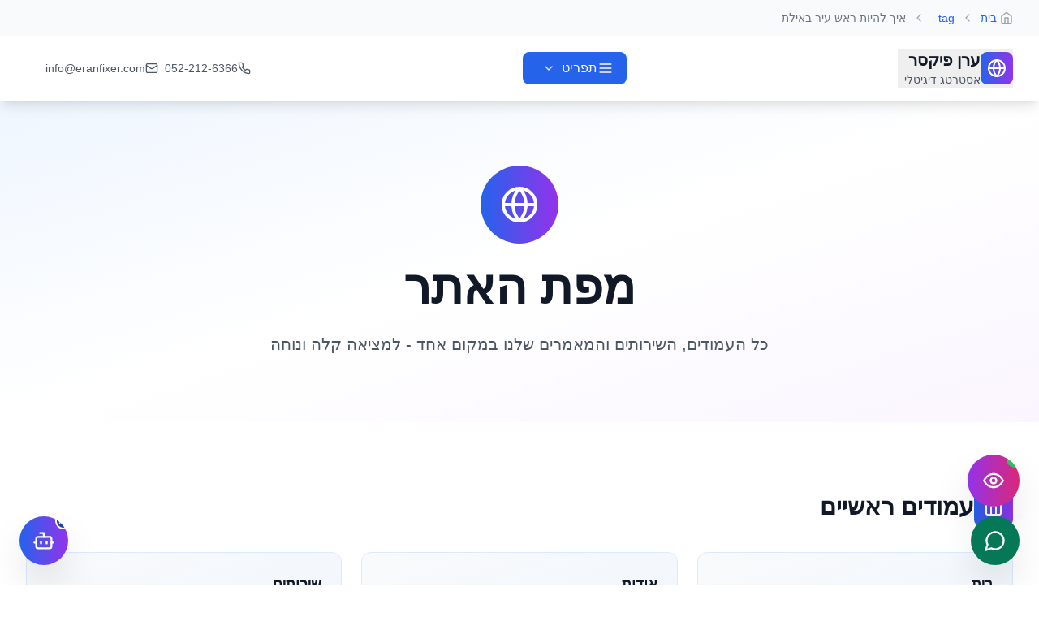

--- FILE ---
content_type: text/html; charset=UTF-8
request_url: https://eranfixer.com/tag/%D7%90%D7%99%D7%9A-%D7%9C%D7%94%D7%99%D7%95%D7%AA-%D7%A8%D7%90%D7%A9-%D7%A2%D7%99%D7%A8-%D7%91%D7%90%D7%99%D7%9C%D7%AA/
body_size: 2216
content:
<!doctype html>
<html lang="he" dir="rtl" class="rtl">
  <head>
    <meta charset="UTF-8" />
    <meta name="viewport" content="width=device-width, initial-scale=1.0" />
    <title>FIXER - בניית אתרים לעסקים ב-9.90 ש"ח | ערן פיקסר</title>
    <meta name="description" content="בניית אתרים מקצועיים לעסקים במחיר מהפכני של 9.90 שח בלבד. כולל עיצוב, דומיין, אחסון ותמיכה מלאה. מאות אתרים מוכנים לבחירה." />
    <meta name="keywords" content="בניית אתרים בזול, אתר לעסק, בניית אתרים 9.90, FIXER, ערן פיקסר, קידום אתרים, SEO, אתרים לעסקים" />
    <meta name="author" content="ערן פיקסר" />
    <meta name="robots" content="index, follow" />
    <meta name="language" content="Hebrew" />
    <meta name="geo.region" content="IL" />
    <meta name="geo.country" content="Israel" />
    <meta name="geo.placename" content="Israel" />
    
    <!-- International SEO -->
    <link rel="alternate" hreflang="he" href="https://eranfixer.com/" />
    <link rel="alternate" hreflang="en" href="https://en.eranfixer.com/" />
    <link rel="alternate" hreflang="x-default" href="https://eranfixer.com/" />
    
    <!-- PWA Manifest -->
    <link rel="manifest" href="/manifest.json" />
    <meta name="theme-color" content="#2563eb" />
    <meta name="background-color" content="#ffffff" />
    <meta name="apple-mobile-web-app-capable" content="yes" />
    <meta name="apple-mobile-web-app-status-bar-style" content="default" />
    <meta name="apple-mobile-web-app-title" content="ערן פיקסר" />
    <meta name="apple-touch-fullscreen" content="yes" />
    <link rel="apple-touch-icon" href="/icons/icon-192x192.png" />
    
    <!-- Microsoft Tiles -->
    <meta name="msapplication-TileColor" content="#2563eb" />
    <meta name="msapplication-TileImage" content="/icons/icon-144x144.png" />
    <meta name="msapplication-config" content="/browserconfig.xml" />
    
    <!-- PWA Icons for different devices -->
    <link rel="icon" type="image/png" sizes="72x72" href="/icons/icon-72x72.png" />
    <link rel="icon" type="image/png" sizes="96x96" href="/icons/icon-96x96.png" />
    <link rel="icon" type="image/png" sizes="128x128" href="/icons/icon-128x128.png" />
    <link rel="icon" type="image/png" sizes="144x144" href="/icons/icon-144x144.png" />
    <link rel="icon" type="image/png" sizes="152x152" href="/icons/icon-152x152.png" />
    <link rel="icon" type="image/png" sizes="192x192" href="/icons/icon-192x192.png" />
    <link rel="icon" type="image/png" sizes="384x384" href="/icons/icon-384x384.png" />
    <link rel="icon" type="image/png" sizes="512x512" href="/icons/icon-512x512.png" />
    
    <!-- Google Search Console Verification -->
    <meta name="google-site-verification" content="ShYm5-cqAWkPW1YvJgpBm8rThGMoP_0fj12-Mpf1hSA" />
    
    <!-- Google tag (gtag.js) -->
    <script>
      // Defer Google Analytics loading
      window.addEventListener('load', function() {
        setTimeout(function() {
          var script = document.createElement('script');
          script.async = true;
          script.src = 'https://www.googletagmanager.com/gtag/js?id=G-P1S0F0LV18';
          document.head.appendChild(script);
          
          script.onload = function() {
            window.dataLayer = window.dataLayer || [];
            function gtag(){dataLayer.push(arguments);}
            gtag('js', new Date());
            gtag('config', 'G-P1S0F0LV18');
          };
        }, 3000); // Load after 3 seconds
      });
    </script>
    
    <!-- Preload critical resources -->
    <noscript></noscript>
    <link rel="preconnect" href="https://images.pexels.com" />
    <link rel="dns-prefetch" href="https://images.pexels.com" />
    <link rel="preconnect" href="https://www.googletagmanager.com" />
    <link rel="dns-prefetch" href="https://www.googletagmanager.com" />
    
    <!-- Open Graph / Facebook -->
    <meta property="og:type" content="website" />
    <meta property="og:url" content="https://eranfixer.com" />
    <meta property="og:title" content="FIXER - בניית אתרים לעסקים ב-9.90 ש&quot;ח | ערן פיקסר" />
    <meta property="og:description" content="בניית אתרים מקצועיים לעסקים במחיר מהפכני של 9.90 ש&quot;ח בלבד" />
    <meta property="og:image" content="https://eranfixer.com/og-image.jpg" />
    <meta property="og:locale" content="he_IL" />
    <meta property="og:site_name" content="FIXER - בניית אתרים לעסקים" />
    
    <!-- Twitter -->
    <meta property="twitter:card" content="summary_large_image" />
    <meta property="twitter:url" content="https://eranfixer.com" />
    <meta property="twitter:title" content="FIXER - בניית אתרים לעסקים ב-9.90 ש&quot;ח" />
    <meta property="twitter:description" content="בניית אתרים מקצועיים לעסקים במחיר מהפכני" />
    <meta property="twitter:image" content="https://eranfixer.com/og-image.jpg" />
    
    <!-- Canonical URL -->
    <link rel="canonical" href="https://eranfixer.com/" />
    <link rel="alternate" hreflang="he" href="https://eranfixer.com" />
    
    <!-- Structured Data -->
    <script type="application/ld+json">
    {
      "@context": "https://schema.org",
      "@type": "Organization",
      "name": "FIXER - בניית אתרים לעסקים",
      "alternateName": ["Eran Fixer", "ערן פיקסר"],
      "url": "https://eranfixer.com",
      "logo": "https://eranfixer.com/logo.png",
      "description": "חברת FIXER מתמחה בבניית אתרים מקצועיים לעסקים במחיר מהפכני של 9.90 ש"ח בלבד",
      "founder": {
        "@type": "Person",
        "name": "ערן פיקסר",
        "jobTitle": "מייסד FIXER ומומחה בניית אתרים"
      },
      "contactPoint": {
        "@type": "ContactPoint",
        "telephone": "+972-52-212-6366",
        "contactType": "customer service",
        "email": "info@eranfixer.com",
        "availableLanguage": ["Hebrew", "English"]
      },
      "address": {
        "@type": "PostalAddress",
        "addressCountry": "IL",
        "addressRegion": "Israel"
      },
      "sameAs": [
        "https://eranfixer.co.il",
        "https://mrfixerai.com"
      ],
    }
        "@type": "Country",
        "name": "Israel"
      },
      "areaServed": "Israel",
      "hasOfferCatalog": {
        "@type": "OfferCatalog",
        "name": "שירותים דיגיטליים",
        "itemListElement": [
          {
            "@type": "Offer",
            "itemOffered": {
              "@type": "Service",
              "name": "בניית אתרים",
              "description": "בניית אתרי תדמית ומערכות מתקדמות"
            }
          },
          {
            "@type": "Offer",
            "itemOffered": {
              "@type": "Service",
              "name": "קידום אתרים",
              "description": "SEO ושיווק דיגיטלי מקצועי"
            }
          },
          {
            "@type": "Offer",
            "itemOffered": {
              "@type": "Service",
              "name": "מערכות CRM",
              "description": "מערכות ניהול לקוחות מותאמות אישית"
            }
          }
        ]
      },
    }
    </script>
    <script type="module" crossorigin src="/assets/index-7p6-5kJk.js"></script>
    <link rel="modulepreload" crossorigin href="/assets/react-vendor-YqXQZxU9.js">
    <link rel="modulepreload" crossorigin href="/assets/helmet-BIN6w_Jn.js">
    <link rel="modulepreload" crossorigin href="/assets/router-BGZeZF5o.js">
    <link rel="modulepreload" crossorigin href="/assets/icons-5hYXh9g6.js">
    <link rel="stylesheet" crossorigin href="/assets/index-BtDw9-3U.css">
  </head>
  <body dir="rtl" class="rtl">
    <div id="root"></div>
  
<script async id="netlify-rum-container" src="/.netlify/scripts/rum" data-netlify-rum-site-id="e541ce99-7b8e-4090-9253-4f67d4a8dc02" data-netlify-deploy-branch="" data-netlify-deploy-context="production" data-netlify-cwv-token="eyJhbGciOiJIUzI1NiIsInR5cCI6IkpXVCJ9.eyJzaXRlX2lkIjoiZTU0MWNlOTktN2I4ZS00MDkwLTkyNTMtNGY2N2Q0YThkYzAyIiwiYWNjb3VudF9pZCI6IjY3NDc4NzBjZDA1YTJiOWM4N2Q4NTk5NCIsImRlcGxveV9pZCI6IjY4ODc2M2YwNzAyYjUwYTA5NTQyMjBjMyIsImlzc3VlciI6Im5mc2VydmVyIn0.mEHfn6ONknureZk4u67h22QMrwb8zCG6ABgFFlodjto"></script></body>
</html>

--- FILE ---
content_type: text/css; charset=UTF-8
request_url: https://eranfixer.com/assets/index-BtDw9-3U.css
body_size: 7777
content:
*,:before,:after{--tw-border-spacing-x: 0;--tw-border-spacing-y: 0;--tw-translate-x: 0;--tw-translate-y: 0;--tw-rotate: 0;--tw-skew-x: 0;--tw-skew-y: 0;--tw-scale-x: 1;--tw-scale-y: 1;--tw-pan-x: ;--tw-pan-y: ;--tw-pinch-zoom: ;--tw-scroll-snap-strictness: proximity;--tw-gradient-from-position: ;--tw-gradient-via-position: ;--tw-gradient-to-position: ;--tw-ordinal: ;--tw-slashed-zero: ;--tw-numeric-figure: ;--tw-numeric-spacing: ;--tw-numeric-fraction: ;--tw-ring-inset: ;--tw-ring-offset-width: 0px;--tw-ring-offset-color: #fff;--tw-ring-color: rgb(59 130 246 / .5);--tw-ring-offset-shadow: 0 0 #0000;--tw-ring-shadow: 0 0 #0000;--tw-shadow: 0 0 #0000;--tw-shadow-colored: 0 0 #0000;--tw-blur: ;--tw-brightness: ;--tw-contrast: ;--tw-grayscale: ;--tw-hue-rotate: ;--tw-invert: ;--tw-saturate: ;--tw-sepia: ;--tw-drop-shadow: ;--tw-backdrop-blur: ;--tw-backdrop-brightness: ;--tw-backdrop-contrast: ;--tw-backdrop-grayscale: ;--tw-backdrop-hue-rotate: ;--tw-backdrop-invert: ;--tw-backdrop-opacity: ;--tw-backdrop-saturate: ;--tw-backdrop-sepia: ;--tw-contain-size: ;--tw-contain-layout: ;--tw-contain-paint: ;--tw-contain-style: }::backdrop{--tw-border-spacing-x: 0;--tw-border-spacing-y: 0;--tw-translate-x: 0;--tw-translate-y: 0;--tw-rotate: 0;--tw-skew-x: 0;--tw-skew-y: 0;--tw-scale-x: 1;--tw-scale-y: 1;--tw-pan-x: ;--tw-pan-y: ;--tw-pinch-zoom: ;--tw-scroll-snap-strictness: proximity;--tw-gradient-from-position: ;--tw-gradient-via-position: ;--tw-gradient-to-position: ;--tw-ordinal: ;--tw-slashed-zero: ;--tw-numeric-figure: ;--tw-numeric-spacing: ;--tw-numeric-fraction: ;--tw-ring-inset: ;--tw-ring-offset-width: 0px;--tw-ring-offset-color: #fff;--tw-ring-color: rgb(59 130 246 / .5);--tw-ring-offset-shadow: 0 0 #0000;--tw-ring-shadow: 0 0 #0000;--tw-shadow: 0 0 #0000;--tw-shadow-colored: 0 0 #0000;--tw-blur: ;--tw-brightness: ;--tw-contrast: ;--tw-grayscale: ;--tw-hue-rotate: ;--tw-invert: ;--tw-saturate: ;--tw-sepia: ;--tw-drop-shadow: ;--tw-backdrop-blur: ;--tw-backdrop-brightness: ;--tw-backdrop-contrast: ;--tw-backdrop-grayscale: ;--tw-backdrop-hue-rotate: ;--tw-backdrop-invert: ;--tw-backdrop-opacity: ;--tw-backdrop-saturate: ;--tw-backdrop-sepia: ;--tw-contain-size: ;--tw-contain-layout: ;--tw-contain-paint: ;--tw-contain-style: }*,:before,:after{box-sizing:border-box;border-width:0;border-style:solid;border-color:#e5e7eb}:before,:after{--tw-content: ""}html,:host{line-height:1.5;-webkit-text-size-adjust:100%;-moz-tab-size:4;-o-tab-size:4;tab-size:4;font-family:ui-sans-serif,system-ui,sans-serif,"Apple Color Emoji","Segoe UI Emoji",Segoe UI Symbol,"Noto Color Emoji";font-feature-settings:normal;font-variation-settings:normal;-webkit-tap-highlight-color:transparent}body{margin:0;line-height:inherit}hr{height:0;color:inherit;border-top-width:1px}abbr:where([title]){-webkit-text-decoration:underline dotted;text-decoration:underline dotted}h1,h2,h3,h4,h5,h6{font-size:inherit;font-weight:inherit}a{color:inherit;text-decoration:inherit}b,strong{font-weight:bolder}code,kbd,samp,pre{font-family:ui-monospace,SFMono-Regular,Menlo,Monaco,Consolas,Liberation Mono,Courier New,monospace;font-feature-settings:normal;font-variation-settings:normal;font-size:1em}small{font-size:80%}sub,sup{font-size:75%;line-height:0;position:relative;vertical-align:baseline}sub{bottom:-.25em}sup{top:-.5em}table{text-indent:0;border-color:inherit;border-collapse:collapse}button,input,optgroup,select,textarea{font-family:inherit;font-feature-settings:inherit;font-variation-settings:inherit;font-size:100%;font-weight:inherit;line-height:inherit;letter-spacing:inherit;color:inherit;margin:0;padding:0}button,select{text-transform:none}button,input:where([type=button]),input:where([type=reset]),input:where([type=submit]){-webkit-appearance:button;background-color:transparent;background-image:none}:-moz-focusring{outline:auto}:-moz-ui-invalid{box-shadow:none}progress{vertical-align:baseline}::-webkit-inner-spin-button,::-webkit-outer-spin-button{height:auto}[type=search]{-webkit-appearance:textfield;outline-offset:-2px}::-webkit-search-decoration{-webkit-appearance:none}::-webkit-file-upload-button{-webkit-appearance:button;font:inherit}summary{display:list-item}blockquote,dl,dd,h1,h2,h3,h4,h5,h6,hr,figure,p,pre{margin:0}fieldset{margin:0;padding:0}legend{padding:0}ol,ul,menu{list-style:none;margin:0;padding:0}dialog{padding:0}textarea{resize:vertical}input::-moz-placeholder,textarea::-moz-placeholder{opacity:1;color:#9ca3af}input::placeholder,textarea::placeholder{opacity:1;color:#9ca3af}button,[role=button]{cursor:pointer}:disabled{cursor:default}img,svg,video,canvas,audio,iframe,embed,object{display:block;vertical-align:middle}img,video{max-width:100%;height:auto}[hidden]:where(:not([hidden=until-found])){display:none}.sr-only{position:absolute!important;width:1px!important;height:1px!important;padding:0!important;margin:-1px!important;overflow:hidden!important;clip:rect(0,0,0,0)!important;white-space:nowrap!important;border-width:0!important}.visible{visibility:visible!important}.static{position:static!important}.fixed{position:fixed!important}.absolute{position:absolute!important}.relative{position:relative!important}.sticky{position:sticky!important}.inset-0{inset:0!important}.inset-x-4{left:1rem!important;right:1rem!important}.-bottom-4{bottom:-1rem!important}.-left-4{left:-1rem!important}.-right-1{right:-.25rem!important}.-right-4{right:-1rem!important}.-top-1{top:-.25rem!important}.-top-3{top:-.75rem!important}.-top-4{top:-1rem!important}.bottom-20{bottom:5rem!important}.bottom-24{bottom:6rem!important}.bottom-32{bottom:8rem!important}.bottom-6{bottom:1.5rem!important}.left-0{left:0!important}.left-1\/2{left:50%!important}.left-4{left:1rem!important}.left-6{left:1.5rem!important}.left-full{left:100%!important}.right-0{right:0!important}.right-3{right:.75rem!important}.right-4{right:1rem!important}.right-6{right:1.5rem!important}.right-full{right:100%!important}.top-0{top:0!important}.top-1\/2{top:50%!important}.top-20{top:5rem!important}.top-4{top:1rem!important}.top-full{top:100%!important}.z-40{z-index:40!important}.z-50{z-index:50!important}.mx-2{margin-left:.5rem!important;margin-right:.5rem!important}.mx-auto{margin-left:auto!important;margin-right:auto!important}.-mr-10{margin-right:-2.5rem!important}.-mt-10{margin-top:-2.5rem!important}.mb-1{margin-bottom:.25rem!important}.mb-12{margin-bottom:3rem!important}.mb-16{margin-bottom:4rem!important}.mb-2{margin-bottom:.5rem!important}.mb-20{margin-bottom:5rem!important}.mb-3{margin-bottom:.75rem!important}.mb-4{margin-bottom:1rem!important}.mb-6{margin-bottom:1.5rem!important}.mb-8{margin-bottom:2rem!important}.ml-1{margin-left:.25rem!important}.ml-3{margin-left:.75rem!important}.mr-0\.5{margin-right:.125rem!important}.mr-1{margin-right:.25rem!important}.mr-2{margin-right:.5rem!important}.mr-3{margin-right:.75rem!important}.mr-4{margin-right:1rem!important}.mt-0\.5{margin-top:.125rem!important}.mt-1{margin-top:.25rem!important}.mt-12{margin-top:3rem!important}.mt-16{margin-top:4rem!important}.mt-2{margin-top:.5rem!important}.mt-3{margin-top:.75rem!important}.mt-4{margin-top:1rem!important}.mt-6{margin-top:1.5rem!important}.mt-8{margin-top:2rem!important}.line-clamp-2{overflow:hidden!important;display:-webkit-box!important;-webkit-box-orient:vertical!important;-webkit-line-clamp:2!important}.line-clamp-3{overflow:hidden!important;display:-webkit-box!important;-webkit-box-orient:vertical!important;-webkit-line-clamp:3!important}.block{display:block!important}.inline-block{display:inline-block!important}.flex{display:flex!important}.inline-flex{display:inline-flex!important}.table{display:table!important}.grid{display:grid!important}.hidden{display:none!important}.h-1{height:.25rem!important}.h-10{height:2.5rem!important}.h-12{height:3rem!important}.h-14{height:3.5rem!important}.h-16{height:4rem!important}.h-2{height:.5rem!important}.h-20{height:5rem!important}.h-24{height:6rem!important}.h-3{height:.75rem!important}.h-32{height:8rem!important}.h-4{height:1rem!important}.h-48{height:12rem!important}.h-5{height:1.25rem!important}.h-6{height:1.5rem!important}.h-7{height:1.75rem!important}.h-8{height:2rem!important}.h-96{height:24rem!important}.h-\[600px\]{height:600px!important}.h-full{height:100%!important}.max-h-\[calc\(100vh-2rem\)\]{max-height:calc(100vh - 2rem)!important}.min-h-screen{min-height:100vh!important}.w-10{width:2.5rem!important}.w-11{width:2.75rem!important}.w-11\/12{width:91.666667%!important}.w-12{width:3rem!important}.w-14{width:3.5rem!important}.w-16{width:4rem!important}.w-2{width:.5rem!important}.w-20{width:5rem!important}.w-24{width:6rem!important}.w-3{width:.75rem!important}.w-32{width:8rem!important}.w-4{width:1rem!important}.w-5{width:1.25rem!important}.w-6{width:1.5rem!important}.w-7{width:1.75rem!important}.w-8{width:2rem!important}.w-80{width:20rem!important}.w-96{width:24rem!important}.w-full{width:100%!important}.min-w-\[150px\]{min-width:150px!important}.min-w-full{min-width:100%!important}.max-w-2xl{max-width:42rem!important}.max-w-3xl{max-width:48rem!important}.max-w-4xl{max-width:56rem!important}.max-w-6xl{max-width:72rem!important}.max-w-7xl{max-width:80rem!important}.max-w-\[80\%\]{max-width:80%!important}.max-w-\[calc\(100vw-2rem\)\]{max-width:calc(100vw - 2rem)!important}.max-w-full{max-width:100%!important}.max-w-md{max-width:28rem!important}.max-w-none{max-width:none!important}.max-w-sm{max-width:24rem!important}.flex-1{flex:1 1 0%!important}.flex-shrink-0{flex-shrink:0!important}.-translate-x-1\/2{--tw-translate-x: -50% !important;transform:translate(var(--tw-translate-x),var(--tw-translate-y)) rotate(var(--tw-rotate)) skew(var(--tw-skew-x)) skewY(var(--tw-skew-y)) scaleX(var(--tw-scale-x)) scaleY(var(--tw-scale-y))!important}.-translate-x-full{--tw-translate-x: -100% !important;transform:translate(var(--tw-translate-x),var(--tw-translate-y)) rotate(var(--tw-rotate)) skew(var(--tw-skew-x)) skewY(var(--tw-skew-y)) scaleX(var(--tw-scale-x)) scaleY(var(--tw-scale-y))!important}.-translate-y-1\/2{--tw-translate-y: -50% !important;transform:translate(var(--tw-translate-x),var(--tw-translate-y)) rotate(var(--tw-rotate)) skew(var(--tw-skew-x)) skewY(var(--tw-skew-y)) scaleX(var(--tw-scale-x)) scaleY(var(--tw-scale-y))!important}.translate-x-1{--tw-translate-x: .25rem !important;transform:translate(var(--tw-translate-x),var(--tw-translate-y)) rotate(var(--tw-rotate)) skew(var(--tw-skew-x)) skewY(var(--tw-skew-y)) scaleX(var(--tw-scale-x)) scaleY(var(--tw-scale-y))!important}.translate-x-6{--tw-translate-x: 1.5rem !important;transform:translate(var(--tw-translate-x),var(--tw-translate-y)) rotate(var(--tw-rotate)) skew(var(--tw-skew-x)) skewY(var(--tw-skew-y)) scaleX(var(--tw-scale-x)) scaleY(var(--tw-scale-y))!important}.translate-x-full{--tw-translate-x: 100% !important;transform:translate(var(--tw-translate-x),var(--tw-translate-y)) rotate(var(--tw-rotate)) skew(var(--tw-skew-x)) skewY(var(--tw-skew-y)) scaleX(var(--tw-scale-x)) scaleY(var(--tw-scale-y))!important}.rotate-180{--tw-rotate: 180deg !important;transform:translate(var(--tw-translate-x),var(--tw-translate-y)) rotate(var(--tw-rotate)) skew(var(--tw-skew-x)) skewY(var(--tw-skew-y)) scaleX(var(--tw-scale-x)) scaleY(var(--tw-scale-y))!important}.transform{transform:translate(var(--tw-translate-x),var(--tw-translate-y)) rotate(var(--tw-rotate)) skew(var(--tw-skew-x)) skewY(var(--tw-skew-y)) scaleX(var(--tw-scale-x)) scaleY(var(--tw-scale-y))!important}@keyframes bounce{0%,to{transform:translateY(-25%);animation-timing-function:cubic-bezier(.8,0,1,1)}50%{transform:none;animation-timing-function:cubic-bezier(0,0,.2,1)}}.animate-bounce{animation:bounce 1s infinite!important}@keyframes ping{75%,to{transform:scale(2);opacity:0}}.animate-ping{animation:ping 1s cubic-bezier(0,0,.2,1) infinite!important}@keyframes pulse{50%{opacity:.5}}.animate-pulse{animation:pulse 2s cubic-bezier(.4,0,.6,1) infinite!important}@keyframes spin{to{transform:rotate(360deg)}}.animate-spin{animation:spin 1s linear infinite!important}.cursor-pointer{cursor:pointer!important}.resize-none{resize:none!important}.grid-cols-1{grid-template-columns:repeat(1,minmax(0,1fr))!important}.grid-cols-2{grid-template-columns:repeat(2,minmax(0,1fr))!important}.grid-cols-3{grid-template-columns:repeat(3,minmax(0,1fr))!important}.flex-col{flex-direction:column!important}.flex-wrap{flex-wrap:wrap!important}.items-start{align-items:flex-start!important}.items-center{align-items:center!important}.justify-start{justify-content:flex-start!important}.justify-end{justify-content:flex-end!important}.justify-center{justify-content:center!important}.justify-between{justify-content:space-between!important}.gap-1{gap:.25rem!important}.gap-12{gap:3rem!important}.gap-2{gap:.5rem!important}.gap-3{gap:.75rem!important}.gap-4{gap:1rem!important}.gap-6{gap:1.5rem!important}.gap-8{gap:2rem!important}.space-x-1>:not([hidden])~:not([hidden]){--tw-space-x-reverse: 0 !important;margin-right:calc(.25rem * var(--tw-space-x-reverse))!important;margin-left:calc(.25rem * calc(1 - var(--tw-space-x-reverse)))!important}.space-x-2>:not([hidden])~:not([hidden]){--tw-space-x-reverse: 0 !important;margin-right:calc(.5rem * var(--tw-space-x-reverse))!important;margin-left:calc(.5rem * calc(1 - var(--tw-space-x-reverse)))!important}.space-x-3>:not([hidden])~:not([hidden]){--tw-space-x-reverse: 0 !important;margin-right:calc(.75rem * var(--tw-space-x-reverse))!important;margin-left:calc(.75rem * calc(1 - var(--tw-space-x-reverse)))!important}.space-x-4>:not([hidden])~:not([hidden]){--tw-space-x-reverse: 0 !important;margin-right:calc(1rem * var(--tw-space-x-reverse))!important;margin-left:calc(1rem * calc(1 - var(--tw-space-x-reverse)))!important}.space-x-8>:not([hidden])~:not([hidden]){--tw-space-x-reverse: 0 !important;margin-right:calc(2rem * var(--tw-space-x-reverse))!important;margin-left:calc(2rem * calc(1 - var(--tw-space-x-reverse)))!important}.space-y-1>:not([hidden])~:not([hidden]){--tw-space-y-reverse: 0 !important;margin-top:calc(.25rem * calc(1 - var(--tw-space-y-reverse)))!important;margin-bottom:calc(.25rem * var(--tw-space-y-reverse))!important}.space-y-12>:not([hidden])~:not([hidden]){--tw-space-y-reverse: 0 !important;margin-top:calc(3rem * calc(1 - var(--tw-space-y-reverse)))!important;margin-bottom:calc(3rem * var(--tw-space-y-reverse))!important}.space-y-2>:not([hidden])~:not([hidden]){--tw-space-y-reverse: 0 !important;margin-top:calc(.5rem * calc(1 - var(--tw-space-y-reverse)))!important;margin-bottom:calc(.5rem * var(--tw-space-y-reverse))!important}.space-y-3>:not([hidden])~:not([hidden]){--tw-space-y-reverse: 0 !important;margin-top:calc(.75rem * calc(1 - var(--tw-space-y-reverse)))!important;margin-bottom:calc(.75rem * var(--tw-space-y-reverse))!important}.space-y-4>:not([hidden])~:not([hidden]){--tw-space-y-reverse: 0 !important;margin-top:calc(1rem * calc(1 - var(--tw-space-y-reverse)))!important;margin-bottom:calc(1rem * var(--tw-space-y-reverse))!important}.space-y-6>:not([hidden])~:not([hidden]){--tw-space-y-reverse: 0 !important;margin-top:calc(1.5rem * calc(1 - var(--tw-space-y-reverse)))!important;margin-bottom:calc(1.5rem * var(--tw-space-y-reverse))!important}.space-y-8>:not([hidden])~:not([hidden]){--tw-space-y-reverse: 0 !important;margin-top:calc(2rem * calc(1 - var(--tw-space-y-reverse)))!important;margin-bottom:calc(2rem * var(--tw-space-y-reverse))!important}.divide-y>:not([hidden])~:not([hidden]){--tw-divide-y-reverse: 0 !important;border-top-width:calc(1px * calc(1 - var(--tw-divide-y-reverse)))!important;border-bottom-width:calc(1px * var(--tw-divide-y-reverse))!important}.divide-gray-200>:not([hidden])~:not([hidden]){--tw-divide-opacity: 1 !important;border-color:rgb(229 231 235 / var(--tw-divide-opacity, 1))!important}.overflow-hidden{overflow:hidden!important}.overflow-x-auto{overflow-x:auto!important}.overflow-y-auto{overflow-y:auto!important}.whitespace-nowrap{white-space:nowrap!important}.whitespace-pre-wrap{white-space:pre-wrap!important}.rounded{border-radius:.25rem!important}.rounded-2xl{border-radius:1rem!important}.rounded-full{border-radius:9999px!important}.rounded-lg{border-radius:.5rem!important}.rounded-md{border-radius:.375rem!important}.rounded-xl{border-radius:.75rem!important}.rounded-b-2xl{border-bottom-right-radius:1rem!important;border-bottom-left-radius:1rem!important}.rounded-t-2xl{border-top-left-radius:1rem!important;border-top-right-radius:1rem!important}.border{border-width:1px!important}.border-0{border-width:0px!important}.border-2{border-width:2px!important}.border-4{border-width:4px!important}.border-b{border-bottom-width:1px!important}.border-b-2{border-bottom-width:2px!important}.border-l-4{border-left-width:4px!important}.border-t{border-top-width:1px!important}.border-blue-100{--tw-border-opacity: 1 !important;border-color:rgb(219 234 254 / var(--tw-border-opacity, 1))!important}.border-blue-200{--tw-border-opacity: 1 !important;border-color:rgb(191 219 254 / var(--tw-border-opacity, 1))!important}.border-blue-400{--tw-border-opacity: 1 !important;border-color:rgb(96 165 250 / var(--tw-border-opacity, 1))!important}.border-blue-500{--tw-border-opacity: 1 !important;border-color:rgb(59 130 246 / var(--tw-border-opacity, 1))!important}.border-blue-600{--tw-border-opacity: 1 !important;border-color:rgb(37 99 235 / var(--tw-border-opacity, 1))!important}.border-cyan-200{--tw-border-opacity: 1 !important;border-color:rgb(165 243 252 / var(--tw-border-opacity, 1))!important}.border-cyan-600{--tw-border-opacity: 1 !important;border-color:rgb(8 145 178 / var(--tw-border-opacity, 1))!important}.border-gray-100{--tw-border-opacity: 1 !important;border-color:rgb(243 244 246 / var(--tw-border-opacity, 1))!important}.border-gray-200{--tw-border-opacity: 1 !important;border-color:rgb(229 231 235 / var(--tw-border-opacity, 1))!important}.border-gray-300{--tw-border-opacity: 1 !important;border-color:rgb(209 213 219 / var(--tw-border-opacity, 1))!important}.border-gray-800{--tw-border-opacity: 1 !important;border-color:rgb(31 41 55 / var(--tw-border-opacity, 1))!important}.border-green-100{--tw-border-opacity: 1 !important;border-color:rgb(220 252 231 / var(--tw-border-opacity, 1))!important}.border-green-200{--tw-border-opacity: 1 !important;border-color:rgb(187 247 208 / var(--tw-border-opacity, 1))!important}.border-green-300{--tw-border-opacity: 1 !important;border-color:rgb(134 239 172 / var(--tw-border-opacity, 1))!important}.border-green-400{--tw-border-opacity: 1 !important;border-color:rgb(74 222 128 / var(--tw-border-opacity, 1))!important}.border-green-500{--tw-border-opacity: 1 !important;border-color:rgb(34 197 94 / var(--tw-border-opacity, 1))!important}.border-green-600{--tw-border-opacity: 1 !important;border-color:rgb(22 163 74 / var(--tw-border-opacity, 1))!important}.border-orange-200{--tw-border-opacity: 1 !important;border-color:rgb(254 215 170 / var(--tw-border-opacity, 1))!important}.border-orange-600{--tw-border-opacity: 1 !important;border-color:rgb(234 88 12 / var(--tw-border-opacity, 1))!important}.border-pink-100{--tw-border-opacity: 1 !important;border-color:rgb(252 231 243 / var(--tw-border-opacity, 1))!important}.border-purple-100{--tw-border-opacity: 1 !important;border-color:rgb(243 232 255 / var(--tw-border-opacity, 1))!important}.border-purple-200{--tw-border-opacity: 1 !important;border-color:rgb(233 213 255 / var(--tw-border-opacity, 1))!important}.border-purple-300{--tw-border-opacity: 1 !important;border-color:rgb(216 180 254 / var(--tw-border-opacity, 1))!important}.border-purple-600{--tw-border-opacity: 1 !important;border-color:rgb(147 51 234 / var(--tw-border-opacity, 1))!important}.border-red-100{--tw-border-opacity: 1 !important;border-color:rgb(254 226 226 / var(--tw-border-opacity, 1))!important}.border-red-200{--tw-border-opacity: 1 !important;border-color:rgb(254 202 202 / var(--tw-border-opacity, 1))!important}.border-red-300{--tw-border-opacity: 1 !important;border-color:rgb(252 165 165 / var(--tw-border-opacity, 1))!important}.border-transparent{border-color:transparent!important}.border-white{--tw-border-opacity: 1 !important;border-color:rgb(255 255 255 / var(--tw-border-opacity, 1))!important}.border-yellow-200{--tw-border-opacity: 1 !important;border-color:rgb(254 240 138 / var(--tw-border-opacity, 1))!important}.border-yellow-300{--tw-border-opacity: 1 !important;border-color:rgb(253 224 71 / var(--tw-border-opacity, 1))!important}.border-yellow-400{--tw-border-opacity: 1 !important;border-color:rgb(250 204 21 / var(--tw-border-opacity, 1))!important}.border-yellow-500{--tw-border-opacity: 1 !important;border-color:rgb(234 179 8 / var(--tw-border-opacity, 1))!important}.border-l-gray-900{--tw-border-opacity: 1 !important;border-left-color:rgb(17 24 39 / var(--tw-border-opacity, 1))!important}.border-r-gray-900{--tw-border-opacity: 1 !important;border-right-color:rgb(17 24 39 / var(--tw-border-opacity, 1))!important}.border-t-transparent{border-top-color:transparent!important}.border-opacity-20{--tw-border-opacity: .2 !important}.bg-black{--tw-bg-opacity: 1 !important;background-color:rgb(0 0 0 / var(--tw-bg-opacity, 1))!important}.bg-blue-100{--tw-bg-opacity: 1 !important;background-color:rgb(219 234 254 / var(--tw-bg-opacity, 1))!important}.bg-blue-50{--tw-bg-opacity: 1 !important;background-color:rgb(239 246 255 / var(--tw-bg-opacity, 1))!important}.bg-blue-500{--tw-bg-opacity: 1 !important;background-color:rgb(59 130 246 / var(--tw-bg-opacity, 1))!important}.bg-blue-600{--tw-bg-opacity: 1 !important;background-color:rgb(37 99 235 / var(--tw-bg-opacity, 1))!important}.bg-blue-700{--tw-bg-opacity: 1 !important;background-color:rgb(29 78 216 / var(--tw-bg-opacity, 1))!important}.bg-blue-800{--tw-bg-opacity: 1 !important;background-color:rgb(30 64 175 / var(--tw-bg-opacity, 1))!important}.bg-cyan-500{--tw-bg-opacity: 1 !important;background-color:rgb(6 182 212 / var(--tw-bg-opacity, 1))!important}.bg-cyan-600{--tw-bg-opacity: 1 !important;background-color:rgb(8 145 178 / var(--tw-bg-opacity, 1))!important}.bg-gray-100{--tw-bg-opacity: 1 !important;background-color:rgb(243 244 246 / var(--tw-bg-opacity, 1))!important}.bg-gray-200{--tw-bg-opacity: 1 !important;background-color:rgb(229 231 235 / var(--tw-bg-opacity, 1))!important}.bg-gray-50{--tw-bg-opacity: 1 !important;background-color:rgb(249 250 251 / var(--tw-bg-opacity, 1))!important}.bg-gray-600{--tw-bg-opacity: 1 !important;background-color:rgb(75 85 99 / var(--tw-bg-opacity, 1))!important}.bg-gray-800{--tw-bg-opacity: 1 !important;background-color:rgb(31 41 55 / var(--tw-bg-opacity, 1))!important}.bg-gray-900{--tw-bg-opacity: 1 !important;background-color:rgb(17 24 39 / var(--tw-bg-opacity, 1))!important}.bg-green-100{--tw-bg-opacity: 1 !important;background-color:rgb(220 252 231 / var(--tw-bg-opacity, 1))!important}.bg-green-50{--tw-bg-opacity: 1 !important;background-color:rgb(240 253 244 / var(--tw-bg-opacity, 1))!important}.bg-green-500{--tw-bg-opacity: 1 !important;background-color:rgb(34 197 94 / var(--tw-bg-opacity, 1))!important}.bg-green-600{--tw-bg-opacity: 1 !important;background-color:rgb(22 163 74 / var(--tw-bg-opacity, 1))!important}.bg-green-700{--tw-bg-opacity: 1 !important;background-color:rgb(21 128 61 / var(--tw-bg-opacity, 1))!important}.bg-green-800{--tw-bg-opacity: 1 !important;background-color:rgb(22 101 52 / var(--tw-bg-opacity, 1))!important}.bg-orange-100{--tw-bg-opacity: 1 !important;background-color:rgb(255 237 213 / var(--tw-bg-opacity, 1))!important}.bg-orange-500{--tw-bg-opacity: 1 !important;background-color:rgb(249 115 22 / var(--tw-bg-opacity, 1))!important}.bg-orange-600{--tw-bg-opacity: 1 !important;background-color:rgb(234 88 12 / var(--tw-bg-opacity, 1))!important}.bg-pink-600{--tw-bg-opacity: 1 !important;background-color:rgb(219 39 119 / var(--tw-bg-opacity, 1))!important}.bg-purple-100{--tw-bg-opacity: 1 !important;background-color:rgb(243 232 255 / var(--tw-bg-opacity, 1))!important}.bg-purple-50{--tw-bg-opacity: 1 !important;background-color:rgb(250 245 255 / var(--tw-bg-opacity, 1))!important}.bg-purple-600{--tw-bg-opacity: 1 !important;background-color:rgb(147 51 234 / var(--tw-bg-opacity, 1))!important}.bg-red-100{--tw-bg-opacity: 1 !important;background-color:rgb(254 226 226 / var(--tw-bg-opacity, 1))!important}.bg-red-50{--tw-bg-opacity: 1 !important;background-color:rgb(254 242 242 / var(--tw-bg-opacity, 1))!important}.bg-red-500{--tw-bg-opacity: 1 !important;background-color:rgb(239 68 68 / var(--tw-bg-opacity, 1))!important}.bg-red-600{--tw-bg-opacity: 1 !important;background-color:rgb(220 38 38 / var(--tw-bg-opacity, 1))!important}.bg-white{--tw-bg-opacity: 1 !important;background-color:rgb(255 255 255 / var(--tw-bg-opacity, 1))!important}.bg-yellow-100{--tw-bg-opacity: 1 !important;background-color:rgb(254 249 195 / var(--tw-bg-opacity, 1))!important}.bg-yellow-400{--tw-bg-opacity: 1 !important;background-color:rgb(250 204 21 / var(--tw-bg-opacity, 1))!important}.bg-yellow-50{--tw-bg-opacity: 1 !important;background-color:rgb(254 252 232 / var(--tw-bg-opacity, 1))!important}.bg-opacity-10{--tw-bg-opacity: .1 !important}.bg-opacity-20{--tw-bg-opacity: .2 !important}.bg-opacity-50{--tw-bg-opacity: .5 !important}.bg-gradient-to-br{background-image:linear-gradient(to bottom right,var(--tw-gradient-stops))!important}.bg-gradient-to-r{background-image:linear-gradient(to right,var(--tw-gradient-stops))!important}.bg-gradient-to-t{background-image:linear-gradient(to top,var(--tw-gradient-stops))!important}.from-black{--tw-gradient-from: #000 var(--tw-gradient-from-position) !important;--tw-gradient-to: rgb(0 0 0 / 0) var(--tw-gradient-to-position) !important;--tw-gradient-stops: var(--tw-gradient-from), var(--tw-gradient-to) !important}.from-black\/20{--tw-gradient-from: rgb(0 0 0 / .2) var(--tw-gradient-from-position) !important;--tw-gradient-to: rgb(0 0 0 / 0) var(--tw-gradient-to-position) !important;--tw-gradient-stops: var(--tw-gradient-from), var(--tw-gradient-to) !important}.from-blue-100{--tw-gradient-from: #dbeafe var(--tw-gradient-from-position) !important;--tw-gradient-to: rgb(219 234 254 / 0) var(--tw-gradient-to-position) !important;--tw-gradient-stops: var(--tw-gradient-from), var(--tw-gradient-to) !important}.from-blue-50{--tw-gradient-from: #eff6ff var(--tw-gradient-from-position) !important;--tw-gradient-to: rgb(239 246 255 / 0) var(--tw-gradient-to-position) !important;--tw-gradient-stops: var(--tw-gradient-from), var(--tw-gradient-to) !important}.from-blue-500{--tw-gradient-from: #3b82f6 var(--tw-gradient-from-position) !important;--tw-gradient-to: rgb(59 130 246 / 0) var(--tw-gradient-to-position) !important;--tw-gradient-stops: var(--tw-gradient-from), var(--tw-gradient-to) !important}.from-blue-600{--tw-gradient-from: #2563eb var(--tw-gradient-from-position) !important;--tw-gradient-to: rgb(37 99 235 / 0) var(--tw-gradient-to-position) !important;--tw-gradient-stops: var(--tw-gradient-from), var(--tw-gradient-to) !important}.from-blue-700{--tw-gradient-from: #1d4ed8 var(--tw-gradient-from-position) !important;--tw-gradient-to: rgb(29 78 216 / 0) var(--tw-gradient-to-position) !important;--tw-gradient-stops: var(--tw-gradient-from), var(--tw-gradient-to) !important}.from-cyan-50{--tw-gradient-from: #ecfeff var(--tw-gradient-from-position) !important;--tw-gradient-to: rgb(236 254 255 / 0) var(--tw-gradient-to-position) !important;--tw-gradient-stops: var(--tw-gradient-from), var(--tw-gradient-to) !important}.from-cyan-500{--tw-gradient-from: #06b6d4 var(--tw-gradient-from-position) !important;--tw-gradient-to: rgb(6 182 212 / 0) var(--tw-gradient-to-position) !important;--tw-gradient-stops: var(--tw-gradient-from), var(--tw-gradient-to) !important}.from-cyan-600{--tw-gradient-from: #0891b2 var(--tw-gradient-from-position) !important;--tw-gradient-to: rgb(8 145 178 / 0) var(--tw-gradient-to-position) !important;--tw-gradient-stops: var(--tw-gradient-from), var(--tw-gradient-to) !important}.from-gray-50{--tw-gradient-from: #f9fafb var(--tw-gradient-from-position) !important;--tw-gradient-to: rgb(249 250 251 / 0) var(--tw-gradient-to-position) !important;--tw-gradient-stops: var(--tw-gradient-from), var(--tw-gradient-to) !important}.from-gray-600{--tw-gradient-from: #4b5563 var(--tw-gradient-from-position) !important;--tw-gradient-to: rgb(75 85 99 / 0) var(--tw-gradient-to-position) !important;--tw-gradient-stops: var(--tw-gradient-from), var(--tw-gradient-to) !important}.from-green-100{--tw-gradient-from: #dcfce7 var(--tw-gradient-from-position) !important;--tw-gradient-to: rgb(220 252 231 / 0) var(--tw-gradient-to-position) !important;--tw-gradient-stops: var(--tw-gradient-from), var(--tw-gradient-to) !important}.from-green-50{--tw-gradient-from: #f0fdf4 var(--tw-gradient-from-position) !important;--tw-gradient-to: rgb(240 253 244 / 0) var(--tw-gradient-to-position) !important;--tw-gradient-stops: var(--tw-gradient-from), var(--tw-gradient-to) !important}.from-green-500{--tw-gradient-from: #22c55e var(--tw-gradient-from-position) !important;--tw-gradient-to: rgb(34 197 94 / 0) var(--tw-gradient-to-position) !important;--tw-gradient-stops: var(--tw-gradient-from), var(--tw-gradient-to) !important}.from-green-600{--tw-gradient-from: #16a34a var(--tw-gradient-from-position) !important;--tw-gradient-to: rgb(22 163 74 / 0) var(--tw-gradient-to-position) !important;--tw-gradient-stops: var(--tw-gradient-from), var(--tw-gradient-to) !important}.from-orange-500{--tw-gradient-from: #f97316 var(--tw-gradient-from-position) !important;--tw-gradient-to: rgb(249 115 22 / 0) var(--tw-gradient-to-position) !important;--tw-gradient-stops: var(--tw-gradient-from), var(--tw-gradient-to) !important}.from-orange-600{--tw-gradient-from: #ea580c var(--tw-gradient-from-position) !important;--tw-gradient-to: rgb(234 88 12 / 0) var(--tw-gradient-to-position) !important;--tw-gradient-stops: var(--tw-gradient-from), var(--tw-gradient-to) !important}.from-pink-50{--tw-gradient-from: #fdf2f8 var(--tw-gradient-from-position) !important;--tw-gradient-to: rgb(253 242 248 / 0) var(--tw-gradient-to-position) !important;--tw-gradient-stops: var(--tw-gradient-from), var(--tw-gradient-to) !important}.from-pink-600{--tw-gradient-from: #db2777 var(--tw-gradient-from-position) !important;--tw-gradient-to: rgb(219 39 119 / 0) var(--tw-gradient-to-position) !important;--tw-gradient-stops: var(--tw-gradient-from), var(--tw-gradient-to) !important}.from-purple-100{--tw-gradient-from: #f3e8ff var(--tw-gradient-from-position) !important;--tw-gradient-to: rgb(243 232 255 / 0) var(--tw-gradient-to-position) !important;--tw-gradient-stops: var(--tw-gradient-from), var(--tw-gradient-to) !important}.from-purple-50{--tw-gradient-from: #faf5ff var(--tw-gradient-from-position) !important;--tw-gradient-to: rgb(250 245 255 / 0) var(--tw-gradient-to-position) !important;--tw-gradient-stops: var(--tw-gradient-from), var(--tw-gradient-to) !important}.from-purple-500{--tw-gradient-from: #a855f7 var(--tw-gradient-from-position) !important;--tw-gradient-to: rgb(168 85 247 / 0) var(--tw-gradient-to-position) !important;--tw-gradient-stops: var(--tw-gradient-from), var(--tw-gradient-to) !important}.from-purple-600{--tw-gradient-from: #9333ea var(--tw-gradient-from-position) !important;--tw-gradient-to: rgb(147 51 234 / 0) var(--tw-gradient-to-position) !important;--tw-gradient-stops: var(--tw-gradient-from), var(--tw-gradient-to) !important}.from-red-100{--tw-gradient-from: #fee2e2 var(--tw-gradient-from-position) !important;--tw-gradient-to: rgb(254 226 226 / 0) var(--tw-gradient-to-position) !important;--tw-gradient-stops: var(--tw-gradient-from), var(--tw-gradient-to) !important}.from-red-50{--tw-gradient-from: #fef2f2 var(--tw-gradient-from-position) !important;--tw-gradient-to: rgb(254 242 242 / 0) var(--tw-gradient-to-position) !important;--tw-gradient-stops: var(--tw-gradient-from), var(--tw-gradient-to) !important}.from-red-500{--tw-gradient-from: #ef4444 var(--tw-gradient-from-position) !important;--tw-gradient-to: rgb(239 68 68 / 0) var(--tw-gradient-to-position) !important;--tw-gradient-stops: var(--tw-gradient-from), var(--tw-gradient-to) !important}.from-red-600{--tw-gradient-from: #dc2626 var(--tw-gradient-from-position) !important;--tw-gradient-to: rgb(220 38 38 / 0) var(--tw-gradient-to-position) !important;--tw-gradient-stops: var(--tw-gradient-from), var(--tw-gradient-to) !important}.from-yellow-100{--tw-gradient-from: #fef9c3 var(--tw-gradient-from-position) !important;--tw-gradient-to: rgb(254 249 195 / 0) var(--tw-gradient-to-position) !important;--tw-gradient-stops: var(--tw-gradient-from), var(--tw-gradient-to) !important}.from-yellow-50{--tw-gradient-from: #fefce8 var(--tw-gradient-from-position) !important;--tw-gradient-to: rgb(254 252 232 / 0) var(--tw-gradient-to-position) !important;--tw-gradient-stops: var(--tw-gradient-from), var(--tw-gradient-to) !important}.via-purple-600{--tw-gradient-to: rgb(147 51 234 / 0) var(--tw-gradient-to-position) !important;--tw-gradient-stops: var(--tw-gradient-from), #9333ea var(--tw-gradient-via-position), var(--tw-gradient-to) !important}.via-white{--tw-gradient-to: rgb(255 255 255 / 0) var(--tw-gradient-to-position) !important;--tw-gradient-stops: var(--tw-gradient-from), #fff var(--tw-gradient-via-position), var(--tw-gradient-to) !important}.to-blue-100{--tw-gradient-to: #dbeafe var(--tw-gradient-to-position) !important}.to-blue-50{--tw-gradient-to: #eff6ff var(--tw-gradient-to-position) !important}.to-blue-500{--tw-gradient-to: #3b82f6 var(--tw-gradient-to-position) !important}.to-blue-600{--tw-gradient-to: #2563eb var(--tw-gradient-to-position) !important}.to-blue-700{--tw-gradient-to: #1d4ed8 var(--tw-gradient-to-position) !important}.to-blue-900{--tw-gradient-to: #1e3a8a var(--tw-gradient-to-position) !important}.to-cyan-50{--tw-gradient-to: #ecfeff var(--tw-gradient-to-position) !important}.to-cyan-600{--tw-gradient-to: #0891b2 var(--tw-gradient-to-position) !important}.to-emerald-50{--tw-gradient-to: #ecfdf5 var(--tw-gradient-to-position) !important}.to-gray-100{--tw-gradient-to: #f3f4f6 var(--tw-gradient-to-position) !important}.to-gray-800{--tw-gradient-to: #1f2937 var(--tw-gradient-to-position) !important}.to-green-50{--tw-gradient-to: #f0fdf4 var(--tw-gradient-to-position) !important}.to-green-600{--tw-gradient-to: #16a34a var(--tw-gradient-to-position) !important}.to-indigo-100{--tw-gradient-to: #e0e7ff var(--tw-gradient-to-position) !important}.to-orange-100{--tw-gradient-to: #ffedd5 var(--tw-gradient-to-position) !important}.to-orange-50{--tw-gradient-to: #fff7ed var(--tw-gradient-to-position) !important}.to-orange-500{--tw-gradient-to: #f97316 var(--tw-gradient-to-position) !important}.to-orange-600{--tw-gradient-to: #ea580c var(--tw-gradient-to-position) !important}.to-pink-100{--tw-gradient-to: #fce7f3 var(--tw-gradient-to-position) !important}.to-pink-50{--tw-gradient-to: #fdf2f8 var(--tw-gradient-to-position) !important}.to-pink-500{--tw-gradient-to: #ec4899 var(--tw-gradient-to-position) !important}.to-pink-600{--tw-gradient-to: #db2777 var(--tw-gradient-to-position) !important}.to-purple-100{--tw-gradient-to: #f3e8ff var(--tw-gradient-to-position) !important}.to-purple-50{--tw-gradient-to: #faf5ff var(--tw-gradient-to-position) !important}.to-purple-500{--tw-gradient-to: #a855f7 var(--tw-gradient-to-position) !important}.to-purple-600{--tw-gradient-to: #9333ea var(--tw-gradient-to-position) !important}.to-red-50{--tw-gradient-to: #fef2f2 var(--tw-gradient-to-position) !important}.to-red-600{--tw-gradient-to: #dc2626 var(--tw-gradient-to-position) !important}.to-transparent{--tw-gradient-to: transparent var(--tw-gradient-to-position) !important}.fill-current{fill:currentColor!important}.object-cover{-o-object-fit:cover!important;object-fit:cover!important}.p-1{padding:.25rem!important}.p-12{padding:3rem!important}.p-2{padding:.5rem!important}.p-3{padding:.75rem!important}.p-4{padding:1rem!important}.p-5{padding:1.25rem!important}.p-6{padding:1.5rem!important}.p-8{padding:2rem!important}.px-1{padding-left:.25rem!important;padding-right:.25rem!important}.px-2{padding-left:.5rem!important;padding-right:.5rem!important}.px-2\.5{padding-left:.625rem!important;padding-right:.625rem!important}.px-3{padding-left:.75rem!important;padding-right:.75rem!important}.px-4{padding-left:1rem!important;padding-right:1rem!important}.px-6{padding-left:1.5rem!important;padding-right:1.5rem!important}.px-8{padding-left:2rem!important;padding-right:2rem!important}.py-0\.5{padding-top:.125rem!important;padding-bottom:.125rem!important}.py-1{padding-top:.25rem!important;padding-bottom:.25rem!important}.py-12{padding-top:3rem!important;padding-bottom:3rem!important}.py-16{padding-top:4rem!important;padding-bottom:4rem!important}.py-2{padding-top:.5rem!important;padding-bottom:.5rem!important}.py-20{padding-top:5rem!important;padding-bottom:5rem!important}.py-3{padding-top:.75rem!important;padding-bottom:.75rem!important}.py-4{padding-top:1rem!important;padding-bottom:1rem!important}.py-6{padding-top:1.5rem!important;padding-bottom:1.5rem!important}.py-8{padding-top:2rem!important;padding-bottom:2rem!important}.pl-4{padding-left:1rem!important}.pr-10{padding-right:2.5rem!important}.pt-4{padding-top:1rem!important}.pt-8{padding-top:2rem!important}.text-center{text-align:center!important}.font-mono{font-family:ui-monospace,SFMono-Regular,Menlo,Monaco,Consolas,Liberation Mono,Courier New,monospace!important}.text-2xl{font-size:1.5rem!important;line-height:2rem!important}.text-3xl{font-size:1.875rem!important;line-height:2.25rem!important}.text-4xl{font-size:2.25rem!important;line-height:2.5rem!important}.text-5xl{font-size:3rem!important;line-height:1!important}.text-base{font-size:1rem!important;line-height:1.5rem!important}.text-lg{font-size:1.125rem!important;line-height:1.75rem!important}.text-sm{font-size:.875rem!important;line-height:1.25rem!important}.text-xl{font-size:1.25rem!important;line-height:1.75rem!important}.text-xs{font-size:.75rem!important;line-height:1rem!important}.font-bold{font-weight:700!important}.font-medium{font-weight:500!important}.font-semibold{font-weight:600!important}.uppercase{text-transform:uppercase!important}.italic{font-style:italic!important}.leading-5{line-height:1.25rem!important}.leading-relaxed{line-height:1.625!important}.leading-tight{line-height:1.25!important}.tracking-wider{letter-spacing:.05em!important}.text-black{--tw-text-opacity: 1 !important;color:rgb(0 0 0 / var(--tw-text-opacity, 1))!important}.text-blue-100{--tw-text-opacity: 1 !important;color:rgb(219 234 254 / var(--tw-text-opacity, 1))!important}.text-blue-400{--tw-text-opacity: 1 !important;color:rgb(96 165 250 / var(--tw-text-opacity, 1))!important}.text-blue-50{--tw-text-opacity: 1 !important;color:rgb(239 246 255 / var(--tw-text-opacity, 1))!important}.text-blue-500{--tw-text-opacity: 1 !important;color:rgb(59 130 246 / var(--tw-text-opacity, 1))!important}.text-blue-600{--tw-text-opacity: 1 !important;color:rgb(37 99 235 / var(--tw-text-opacity, 1))!important}.text-blue-700{--tw-text-opacity: 1 !important;color:rgb(29 78 216 / var(--tw-text-opacity, 1))!important}.text-blue-800{--tw-text-opacity: 1 !important;color:rgb(30 64 175 / var(--tw-text-opacity, 1))!important}.text-blue-900{--tw-text-opacity: 1 !important;color:rgb(30 58 138 / var(--tw-text-opacity, 1))!important}.text-cyan-600{--tw-text-opacity: 1 !important;color:rgb(8 145 178 / var(--tw-text-opacity, 1))!important}.text-gray-300{--tw-text-opacity: 1 !important;color:rgb(209 213 219 / var(--tw-text-opacity, 1))!important}.text-gray-400{--tw-text-opacity: 1 !important;color:rgb(156 163 175 / var(--tw-text-opacity, 1))!important}.text-gray-500{--tw-text-opacity: 1 !important;color:rgb(107 114 128 / var(--tw-text-opacity, 1))!important}.text-gray-600{--tw-text-opacity: 1 !important;color:rgb(75 85 99 / var(--tw-text-opacity, 1))!important}.text-gray-700{--tw-text-opacity: 1 !important;color:rgb(55 65 81 / var(--tw-text-opacity, 1))!important}.text-gray-800{--tw-text-opacity: 1 !important;color:rgb(31 41 55 / var(--tw-text-opacity, 1))!important}.text-gray-900{--tw-text-opacity: 1 !important;color:rgb(17 24 39 / var(--tw-text-opacity, 1))!important}.text-green-100{--tw-text-opacity: 1 !important;color:rgb(220 252 231 / var(--tw-text-opacity, 1))!important}.text-green-400{--tw-text-opacity: 1 !important;color:rgb(74 222 128 / var(--tw-text-opacity, 1))!important}.text-green-500{--tw-text-opacity: 1 !important;color:rgb(34 197 94 / var(--tw-text-opacity, 1))!important}.text-green-600{--tw-text-opacity: 1 !important;color:rgb(22 163 74 / var(--tw-text-opacity, 1))!important}.text-green-700{--tw-text-opacity: 1 !important;color:rgb(21 128 61 / var(--tw-text-opacity, 1))!important}.text-green-800{--tw-text-opacity: 1 !important;color:rgb(22 101 52 / var(--tw-text-opacity, 1))!important}.text-green-900{--tw-text-opacity: 1 !important;color:rgb(20 83 45 / var(--tw-text-opacity, 1))!important}.text-indigo-600{--tw-text-opacity: 1 !important;color:rgb(79 70 229 / var(--tw-text-opacity, 1))!important}.text-orange-100{--tw-text-opacity: 1 !important;color:rgb(255 237 213 / var(--tw-text-opacity, 1))!important}.text-orange-400{--tw-text-opacity: 1 !important;color:rgb(251 146 60 / var(--tw-text-opacity, 1))!important}.text-orange-600{--tw-text-opacity: 1 !important;color:rgb(234 88 12 / var(--tw-text-opacity, 1))!important}.text-pink-100{--tw-text-opacity: 1 !important;color:rgb(252 231 243 / var(--tw-text-opacity, 1))!important}.text-pink-600{--tw-text-opacity: 1 !important;color:rgb(219 39 119 / var(--tw-text-opacity, 1))!important}.text-purple-100{--tw-text-opacity: 1 !important;color:rgb(243 232 255 / var(--tw-text-opacity, 1))!important}.text-purple-400{--tw-text-opacity: 1 !important;color:rgb(192 132 252 / var(--tw-text-opacity, 1))!important}.text-purple-600{--tw-text-opacity: 1 !important;color:rgb(147 51 234 / var(--tw-text-opacity, 1))!important}.text-purple-700{--tw-text-opacity: 1 !important;color:rgb(126 34 206 / var(--tw-text-opacity, 1))!important}.text-purple-800{--tw-text-opacity: 1 !important;color:rgb(107 33 168 / var(--tw-text-opacity, 1))!important}.text-red-500{--tw-text-opacity: 1 !important;color:rgb(239 68 68 / var(--tw-text-opacity, 1))!important}.text-red-600{--tw-text-opacity: 1 !important;color:rgb(220 38 38 / var(--tw-text-opacity, 1))!important}.text-red-700{--tw-text-opacity: 1 !important;color:rgb(185 28 28 / var(--tw-text-opacity, 1))!important}.text-red-800{--tw-text-opacity: 1 !important;color:rgb(153 27 27 / var(--tw-text-opacity, 1))!important}.text-white{--tw-text-opacity: 1 !important;color:rgb(255 255 255 / var(--tw-text-opacity, 1))!important}.text-yellow-400{--tw-text-opacity: 1 !important;color:rgb(250 204 21 / var(--tw-text-opacity, 1))!important}.text-yellow-500{--tw-text-opacity: 1 !important;color:rgb(234 179 8 / var(--tw-text-opacity, 1))!important}.text-yellow-600{--tw-text-opacity: 1 !important;color:rgb(202 138 4 / var(--tw-text-opacity, 1))!important}.text-yellow-700{--tw-text-opacity: 1 !important;color:rgb(161 98 7 / var(--tw-text-opacity, 1))!important}.text-yellow-800{--tw-text-opacity: 1 !important;color:rgb(133 77 14 / var(--tw-text-opacity, 1))!important}.opacity-0{opacity:0!important}.opacity-10{opacity:.1!important}.opacity-100{opacity:1!important}.opacity-20{opacity:.2!important}.opacity-70{opacity:.7!important}.shadow{--tw-shadow: 0 1px 3px 0 rgb(0 0 0 / .1), 0 1px 2px -1px rgb(0 0 0 / .1) !important;--tw-shadow-colored: 0 1px 3px 0 var(--tw-shadow-color), 0 1px 2px -1px var(--tw-shadow-color) !important;box-shadow:var(--tw-ring-offset-shadow, 0 0 #0000),var(--tw-ring-shadow, 0 0 #0000),var(--tw-shadow)!important}.shadow-2xl{--tw-shadow: 0 25px 50px -12px rgb(0 0 0 / .25) !important;--tw-shadow-colored: 0 25px 50px -12px var(--tw-shadow-color) !important;box-shadow:var(--tw-ring-offset-shadow, 0 0 #0000),var(--tw-ring-shadow, 0 0 #0000),var(--tw-shadow)!important}.shadow-lg{--tw-shadow: 0 10px 15px -3px rgb(0 0 0 / .1), 0 4px 6px -4px rgb(0 0 0 / .1) !important;--tw-shadow-colored: 0 10px 15px -3px var(--tw-shadow-color), 0 4px 6px -4px var(--tw-shadow-color) !important;box-shadow:var(--tw-ring-offset-shadow, 0 0 #0000),var(--tw-ring-shadow, 0 0 #0000),var(--tw-shadow)!important}.shadow-md{--tw-shadow: 0 4px 6px -1px rgb(0 0 0 / .1), 0 2px 4px -2px rgb(0 0 0 / .1) !important;--tw-shadow-colored: 0 4px 6px -1px var(--tw-shadow-color), 0 2px 4px -2px var(--tw-shadow-color) !important;box-shadow:var(--tw-ring-offset-shadow, 0 0 #0000),var(--tw-ring-shadow, 0 0 #0000),var(--tw-shadow)!important}.shadow-sm{--tw-shadow: 0 1px 2px 0 rgb(0 0 0 / .05) !important;--tw-shadow-colored: 0 1px 2px 0 var(--tw-shadow-color) !important;box-shadow:var(--tw-ring-offset-shadow, 0 0 #0000),var(--tw-ring-shadow, 0 0 #0000),var(--tw-shadow)!important}.shadow-xl{--tw-shadow: 0 20px 25px -5px rgb(0 0 0 / .1), 0 8px 10px -6px rgb(0 0 0 / .1) !important;--tw-shadow-colored: 0 20px 25px -5px var(--tw-shadow-color), 0 8px 10px -6px var(--tw-shadow-color) !important;box-shadow:var(--tw-ring-offset-shadow, 0 0 #0000),var(--tw-ring-shadow, 0 0 #0000),var(--tw-shadow)!important}.ring-2{--tw-ring-offset-shadow: var(--tw-ring-inset) 0 0 0 var(--tw-ring-offset-width) var(--tw-ring-offset-color) !important;--tw-ring-shadow: var(--tw-ring-inset) 0 0 0 calc(2px + var(--tw-ring-offset-width)) var(--tw-ring-color) !important;box-shadow:var(--tw-ring-offset-shadow),var(--tw-ring-shadow),var(--tw-shadow, 0 0 #0000)!important}.ring-blue-500{--tw-ring-opacity: 1 !important;--tw-ring-color: rgb(59 130 246 / var(--tw-ring-opacity, 1)) !important}.ring-green-500{--tw-ring-opacity: 1 !important;--tw-ring-color: rgb(34 197 94 / var(--tw-ring-opacity, 1)) !important}.filter{filter:var(--tw-blur) var(--tw-brightness) var(--tw-contrast) var(--tw-grayscale) var(--tw-hue-rotate) var(--tw-invert) var(--tw-saturate) var(--tw-sepia) var(--tw-drop-shadow)!important}.backdrop-blur-sm{--tw-backdrop-blur: blur(4px) !important;-webkit-backdrop-filter:var(--tw-backdrop-blur) var(--tw-backdrop-brightness) var(--tw-backdrop-contrast) var(--tw-backdrop-grayscale) var(--tw-backdrop-hue-rotate) var(--tw-backdrop-invert) var(--tw-backdrop-opacity) var(--tw-backdrop-saturate) var(--tw-backdrop-sepia)!important;backdrop-filter:var(--tw-backdrop-blur) var(--tw-backdrop-brightness) var(--tw-backdrop-contrast) var(--tw-backdrop-grayscale) var(--tw-backdrop-hue-rotate) var(--tw-backdrop-invert) var(--tw-backdrop-opacity) var(--tw-backdrop-saturate) var(--tw-backdrop-sepia)!important}.transition{transition-property:color,background-color,border-color,text-decoration-color,fill,stroke,opacity,box-shadow,transform,filter,-webkit-backdrop-filter!important;transition-property:color,background-color,border-color,text-decoration-color,fill,stroke,opacity,box-shadow,transform,filter,backdrop-filter!important;transition-property:color,background-color,border-color,text-decoration-color,fill,stroke,opacity,box-shadow,transform,filter,backdrop-filter,-webkit-backdrop-filter!important;transition-timing-function:cubic-bezier(.4,0,.2,1)!important;transition-duration:.15s!important}.transition-all{transition-property:all!important;transition-timing-function:cubic-bezier(.4,0,.2,1)!important;transition-duration:.15s!important}.transition-colors{transition-property:color,background-color,border-color,text-decoration-color,fill,stroke!important;transition-timing-function:cubic-bezier(.4,0,.2,1)!important;transition-duration:.15s!important}.transition-opacity{transition-property:opacity!important;transition-timing-function:cubic-bezier(.4,0,.2,1)!important;transition-duration:.15s!important}.transition-shadow{transition-property:box-shadow!important;transition-timing-function:cubic-bezier(.4,0,.2,1)!important;transition-duration:.15s!important}.transition-transform{transition-property:transform!important;transition-timing-function:cubic-bezier(.4,0,.2,1)!important;transition-duration:.15s!important}.duration-300{transition-duration:.3s!important}html[dir=rtl],body[dir=rtl],#root{direction:rtl;text-align:right;overflow-x:hidden}.min-h-screen{direction:rtl;overflow-x:hidden;width:100%;max-width:100vw}[dir=rtl] .flex{direction:rtl}*{box-sizing:border-box}body{overflow-x:hidden;width:100%;max-width:100vw}.container,.max-w-7xl,.max-w-6xl,.max-w-5xl,.max-w-4xl{max-width:calc(100vw - 2rem);margin-left:auto;margin-right:auto}.grid,.flex{max-width:100%;overflow:hidden}[dir=rtl] *{text-align:inherit}::-webkit-scrollbar{width:8px}::-webkit-scrollbar-track{background:#f1f1f1}::-webkit-scrollbar-thumb{background:#c1c1c1;border-radius:4px}::-webkit-scrollbar-thumb:hover{background:#a8a8a8}*{transition:color .15s ease,background-color .15s ease,border-color .15s ease,transform .15s ease,box-shadow .15s ease}body{font-family:-apple-system,BlinkMacSystemFont,Segoe UI,Roboto,Helvetica Neue,Arial,sans-serif,"Apple Color Emoji","Segoe UI Emoji",Segoe UI Symbol;font-feature-settings:"kern" 1;text-rendering:optimizeLegibility;-webkit-font-smoothing:antialiased;-moz-osx-font-smoothing:grayscale;text-align:center;font-display:swap}.text-left{text-align:left!important}.text-right{text-align:right!important}nav,form,input,textarea,select{text-align:inherit}ul,ol,table,th,td{text-align:inherit}.high-contrast{filter:contrast(150%)}.large-text{font-size:120%!important}.large-text h1{font-size:140%!important}.large-text h2{font-size:130%!important}.large-text p,.large-text span,.large-text div{font-size:120%!important}.reading-mode{background-color:#f8f9fa!important;color:#212529!important}.reading-mode *{background-color:transparent!important;color:inherit!important}.sr-only{position:absolute;width:1px;height:1px;padding:0;margin:-1px;overflow:hidden;clip:rect(0,0,0,0);white-space:nowrap;border:0}.focus\:not-sr-only:focus{position:static;width:auto;height:auto;padding:.5rem;margin:0;overflow:visible;clip:auto;white-space:normal}.bg-blue-600 .text-blue-100,.bg-blue-700 .text-blue-100{color:#f0f9ff!important}.bg-gray-900 .text-gray-400,.bg-gray-900 .text-gray-500{color:#d1d5db!important}.bg-green-600{background-color:#059669!important}.bg-green-700{background-color:#047857!important}.hover\:bg-green-800:hover{background-color:#065f46!important}@media (prefers-contrast: high){.bg-blue-600 .text-blue-100,.bg-blue-700 .text-blue-100,.bg-gray-900 .text-gray-400,.bg-gray-900 .text-gray-500{color:#fff!important}.bg-green-700{background-color:#047857!important}.hover\:bg-green-800:hover{background-color:#065f46!important}}.first\:rounded-t-lg:first-child{border-top-left-radius:.5rem!important;border-top-right-radius:.5rem!important}.last\:rounded-b-lg:last-child{border-bottom-right-radius:.5rem!important;border-bottom-left-radius:.5rem!important}.hover\:-translate-y-1:hover{--tw-translate-y: -.25rem !important;transform:translate(var(--tw-translate-x),var(--tw-translate-y)) rotate(var(--tw-rotate)) skew(var(--tw-skew-x)) skewY(var(--tw-skew-y)) scaleX(var(--tw-scale-x)) scaleY(var(--tw-scale-y))!important}.hover\:-translate-y-2:hover{--tw-translate-y: -.5rem !important;transform:translate(var(--tw-translate-x),var(--tw-translate-y)) rotate(var(--tw-rotate)) skew(var(--tw-skew-x)) skewY(var(--tw-skew-y)) scaleX(var(--tw-scale-x)) scaleY(var(--tw-scale-y))!important}.hover\:scale-105:hover{--tw-scale-x: 1.05 !important;--tw-scale-y: 1.05 !important;transform:translate(var(--tw-translate-x),var(--tw-translate-y)) rotate(var(--tw-rotate)) skew(var(--tw-skew-x)) skewY(var(--tw-skew-y)) scaleX(var(--tw-scale-x)) scaleY(var(--tw-scale-y))!important}.hover\:scale-110:hover{--tw-scale-x: 1.1 !important;--tw-scale-y: 1.1 !important;transform:translate(var(--tw-translate-x),var(--tw-translate-y)) rotate(var(--tw-rotate)) skew(var(--tw-skew-x)) skewY(var(--tw-skew-y)) scaleX(var(--tw-scale-x)) scaleY(var(--tw-scale-y))!important}.hover\:border-blue-300:hover{--tw-border-opacity: 1 !important;border-color:rgb(147 197 253 / var(--tw-border-opacity, 1))!important}.hover\:border-gray-300:hover{--tw-border-opacity: 1 !important;border-color:rgb(209 213 219 / var(--tw-border-opacity, 1))!important}.hover\:border-green-300:hover{--tw-border-opacity: 1 !important;border-color:rgb(134 239 172 / var(--tw-border-opacity, 1))!important}.hover\:bg-blue-50:hover{--tw-bg-opacity: 1 !important;background-color:rgb(239 246 255 / var(--tw-bg-opacity, 1))!important}.hover\:bg-blue-600:hover{--tw-bg-opacity: 1 !important;background-color:rgb(37 99 235 / var(--tw-bg-opacity, 1))!important}.hover\:bg-blue-700:hover{--tw-bg-opacity: 1 !important;background-color:rgb(29 78 216 / var(--tw-bg-opacity, 1))!important}.hover\:bg-cyan-600:hover{--tw-bg-opacity: 1 !important;background-color:rgb(8 145 178 / var(--tw-bg-opacity, 1))!important}.hover\:bg-cyan-700:hover{--tw-bg-opacity: 1 !important;background-color:rgb(14 116 144 / var(--tw-bg-opacity, 1))!important}.hover\:bg-gray-100:hover{--tw-bg-opacity: 1 !important;background-color:rgb(243 244 246 / var(--tw-bg-opacity, 1))!important}.hover\:bg-gray-200:hover{--tw-bg-opacity: 1 !important;background-color:rgb(229 231 235 / var(--tw-bg-opacity, 1))!important}.hover\:bg-gray-300:hover{--tw-bg-opacity: 1 !important;background-color:rgb(209 213 219 / var(--tw-bg-opacity, 1))!important}.hover\:bg-gray-50:hover{--tw-bg-opacity: 1 !important;background-color:rgb(249 250 251 / var(--tw-bg-opacity, 1))!important}.hover\:bg-gray-700:hover{--tw-bg-opacity: 1 !important;background-color:rgb(55 65 81 / var(--tw-bg-opacity, 1))!important}.hover\:bg-gray-800:hover{--tw-bg-opacity: 1 !important;background-color:rgb(31 41 55 / var(--tw-bg-opacity, 1))!important}.hover\:bg-green-600:hover{--tw-bg-opacity: 1 !important;background-color:rgb(22 163 74 / var(--tw-bg-opacity, 1))!important}.hover\:bg-green-700:hover{--tw-bg-opacity: 1 !important;background-color:rgb(21 128 61 / var(--tw-bg-opacity, 1))!important}.hover\:bg-green-800:hover{--tw-bg-opacity: 1 !important;background-color:rgb(22 101 52 / var(--tw-bg-opacity, 1))!important}.hover\:bg-orange-600:hover{--tw-bg-opacity: 1 !important;background-color:rgb(234 88 12 / var(--tw-bg-opacity, 1))!important}.hover\:bg-orange-700:hover{--tw-bg-opacity: 1 !important;background-color:rgb(194 65 12 / var(--tw-bg-opacity, 1))!important}.hover\:bg-pink-700:hover{--tw-bg-opacity: 1 !important;background-color:rgb(190 24 93 / var(--tw-bg-opacity, 1))!important}.hover\:bg-purple-200:hover{--tw-bg-opacity: 1 !important;background-color:rgb(233 213 255 / var(--tw-bg-opacity, 1))!important}.hover\:bg-purple-600:hover{--tw-bg-opacity: 1 !important;background-color:rgb(147 51 234 / var(--tw-bg-opacity, 1))!important}.hover\:bg-purple-700:hover{--tw-bg-opacity: 1 !important;background-color:rgb(126 34 206 / var(--tw-bg-opacity, 1))!important}.hover\:bg-red-700:hover{--tw-bg-opacity: 1 !important;background-color:rgb(185 28 28 / var(--tw-bg-opacity, 1))!important}.hover\:bg-white:hover{--tw-bg-opacity: 1 !important;background-color:rgb(255 255 255 / var(--tw-bg-opacity, 1))!important}.hover\:bg-yellow-300:hover{--tw-bg-opacity: 1 !important;background-color:rgb(253 224 71 / var(--tw-bg-opacity, 1))!important}.hover\:bg-opacity-20:hover{--tw-bg-opacity: .2 !important}.hover\:bg-opacity-30:hover{--tw-bg-opacity: .3 !important}.hover\:from-blue-700:hover{--tw-gradient-from: #1d4ed8 var(--tw-gradient-from-position) !important;--tw-gradient-to: rgb(29 78 216 / 0) var(--tw-gradient-to-position) !important;--tw-gradient-stops: var(--tw-gradient-from), var(--tw-gradient-to) !important}.hover\:from-green-700:hover{--tw-gradient-from: #15803d var(--tw-gradient-from-position) !important;--tw-gradient-to: rgb(21 128 61 / 0) var(--tw-gradient-to-position) !important;--tw-gradient-stops: var(--tw-gradient-from), var(--tw-gradient-to) !important}.hover\:from-orange-700:hover{--tw-gradient-from: #c2410c var(--tw-gradient-from-position) !important;--tw-gradient-to: rgb(194 65 12 / 0) var(--tw-gradient-to-position) !important;--tw-gradient-stops: var(--tw-gradient-from), var(--tw-gradient-to) !important}.hover\:from-pink-700:hover{--tw-gradient-from: #be185d var(--tw-gradient-from-position) !important;--tw-gradient-to: rgb(190 24 93 / 0) var(--tw-gradient-to-position) !important;--tw-gradient-stops: var(--tw-gradient-from), var(--tw-gradient-to) !important}.hover\:from-purple-700:hover{--tw-gradient-from: #7e22ce var(--tw-gradient-from-position) !important;--tw-gradient-to: rgb(126 34 206 / 0) var(--tw-gradient-to-position) !important;--tw-gradient-stops: var(--tw-gradient-from), var(--tw-gradient-to) !important}.hover\:to-blue-700:hover{--tw-gradient-to: #1d4ed8 var(--tw-gradient-to-position) !important}.hover\:to-cyan-700:hover{--tw-gradient-to: #0e7490 var(--tw-gradient-to-position) !important}.hover\:to-green-700:hover{--tw-gradient-to: #15803d var(--tw-gradient-to-position) !important}.hover\:to-pink-700:hover{--tw-gradient-to: #be185d var(--tw-gradient-to-position) !important}.hover\:to-purple-700:hover{--tw-gradient-to: #7e22ce var(--tw-gradient-to-position) !important}.hover\:to-red-700:hover{--tw-gradient-to: #b91c1c var(--tw-gradient-to-position) !important}.hover\:text-blue-300:hover{--tw-text-opacity: 1 !important;color:rgb(147 197 253 / var(--tw-text-opacity, 1))!important}.hover\:text-blue-400:hover{--tw-text-opacity: 1 !important;color:rgb(96 165 250 / var(--tw-text-opacity, 1))!important}.hover\:text-blue-600:hover{--tw-text-opacity: 1 !important;color:rgb(37 99 235 / var(--tw-text-opacity, 1))!important}.hover\:text-blue-700:hover{--tw-text-opacity: 1 !important;color:rgb(29 78 216 / var(--tw-text-opacity, 1))!important}.hover\:text-blue-800:hover{--tw-text-opacity: 1 !important;color:rgb(30 64 175 / var(--tw-text-opacity, 1))!important}.hover\:text-blue-900:hover{--tw-text-opacity: 1 !important;color:rgb(30 58 138 / var(--tw-text-opacity, 1))!important}.hover\:text-gray-200:hover{--tw-text-opacity: 1 !important;color:rgb(229 231 235 / var(--tw-text-opacity, 1))!important}.hover\:text-gray-600:hover{--tw-text-opacity: 1 !important;color:rgb(75 85 99 / var(--tw-text-opacity, 1))!important}.hover\:text-gray-700:hover{--tw-text-opacity: 1 !important;color:rgb(55 65 81 / var(--tw-text-opacity, 1))!important}.hover\:text-green-300:hover{--tw-text-opacity: 1 !important;color:rgb(134 239 172 / var(--tw-text-opacity, 1))!important}.hover\:text-green-900:hover{--tw-text-opacity: 1 !important;color:rgb(20 83 45 / var(--tw-text-opacity, 1))!important}.hover\:text-indigo-900:hover{--tw-text-opacity: 1 !important;color:rgb(49 46 129 / var(--tw-text-opacity, 1))!important}.hover\:text-orange-300:hover{--tw-text-opacity: 1 !important;color:rgb(253 186 116 / var(--tw-text-opacity, 1))!important}.hover\:text-purple-300:hover{--tw-text-opacity: 1 !important;color:rgb(216 180 254 / var(--tw-text-opacity, 1))!important}.hover\:text-purple-600:hover{--tw-text-opacity: 1 !important;color:rgb(147 51 234 / var(--tw-text-opacity, 1))!important}.hover\:text-white:hover{--tw-text-opacity: 1 !important;color:rgb(255 255 255 / var(--tw-text-opacity, 1))!important}.hover\:underline:hover{text-decoration-line:underline!important}.hover\:shadow-lg:hover{--tw-shadow: 0 10px 15px -3px rgb(0 0 0 / .1), 0 4px 6px -4px rgb(0 0 0 / .1) !important;--tw-shadow-colored: 0 10px 15px -3px var(--tw-shadow-color), 0 4px 6px -4px var(--tw-shadow-color) !important;box-shadow:var(--tw-ring-offset-shadow, 0 0 #0000),var(--tw-ring-shadow, 0 0 #0000),var(--tw-shadow)!important}.hover\:shadow-md:hover{--tw-shadow: 0 4px 6px -1px rgb(0 0 0 / .1), 0 2px 4px -2px rgb(0 0 0 / .1) !important;--tw-shadow-colored: 0 4px 6px -1px var(--tw-shadow-color), 0 2px 4px -2px var(--tw-shadow-color) !important;box-shadow:var(--tw-ring-offset-shadow, 0 0 #0000),var(--tw-ring-shadow, 0 0 #0000),var(--tw-shadow)!important}.hover\:shadow-xl:hover{--tw-shadow: 0 20px 25px -5px rgb(0 0 0 / .1), 0 8px 10px -6px rgb(0 0 0 / .1) !important;--tw-shadow-colored: 0 20px 25px -5px var(--tw-shadow-color), 0 8px 10px -6px var(--tw-shadow-color) !important;box-shadow:var(--tw-ring-offset-shadow, 0 0 #0000),var(--tw-ring-shadow, 0 0 #0000),var(--tw-shadow)!important}.focus\:not-sr-only:focus{position:static!important;width:auto!important;height:auto!important;padding:0!important;margin:0!important;overflow:visible!important;clip:auto!important;white-space:normal!important}.focus\:absolute:focus{position:absolute!important}.focus\:left-0:focus{left:0!important}.focus\:top-0:focus{top:0!important}.focus\:border-transparent:focus{border-color:transparent!important}.focus\:ring-2:focus{--tw-ring-offset-shadow: var(--tw-ring-inset) 0 0 0 var(--tw-ring-offset-width) var(--tw-ring-offset-color) !important;--tw-ring-shadow: var(--tw-ring-inset) 0 0 0 calc(2px + var(--tw-ring-offset-width)) var(--tw-ring-color) !important;box-shadow:var(--tw-ring-offset-shadow),var(--tw-ring-shadow),var(--tw-shadow, 0 0 #0000)!important}.focus\:ring-blue-500:focus{--tw-ring-opacity: 1 !important;--tw-ring-color: rgb(59 130 246 / var(--tw-ring-opacity, 1)) !important}.focus\:ring-green-500:focus{--tw-ring-opacity: 1 !important;--tw-ring-color: rgb(34 197 94 / var(--tw-ring-opacity, 1)) !important}.focus\:ring-pink-500:focus{--tw-ring-opacity: 1 !important;--tw-ring-color: rgb(236 72 153 / var(--tw-ring-opacity, 1)) !important}.focus\:ring-purple-500:focus{--tw-ring-opacity: 1 !important;--tw-ring-color: rgb(168 85 247 / var(--tw-ring-opacity, 1)) !important}.focus\:ring-white:focus{--tw-ring-opacity: 1 !important;--tw-ring-color: rgb(255 255 255 / var(--tw-ring-opacity, 1)) !important}.focus\:ring-opacity-50:focus{--tw-ring-opacity: .5 !important}.disabled\:cursor-not-allowed:disabled{cursor:not-allowed!important}.disabled\:bg-gray-300:disabled{--tw-bg-opacity: 1 !important;background-color:rgb(209 213 219 / var(--tw-bg-opacity, 1))!important}.disabled\:opacity-50:disabled{opacity:.5!important}.group:hover .group-hover\:scale-105{--tw-scale-x: 1.05 !important;--tw-scale-y: 1.05 !important;transform:translate(var(--tw-translate-x),var(--tw-translate-y)) rotate(var(--tw-rotate)) skew(var(--tw-skew-x)) skewY(var(--tw-skew-y)) scaleX(var(--tw-scale-x)) scaleY(var(--tw-scale-y))!important}.group:hover .group-hover\:scale-110{--tw-scale-x: 1.1 !important;--tw-scale-y: 1.1 !important;transform:translate(var(--tw-translate-x),var(--tw-translate-y)) rotate(var(--tw-rotate)) skew(var(--tw-skew-x)) skewY(var(--tw-skew-y)) scaleX(var(--tw-scale-x)) scaleY(var(--tw-scale-y))!important}.group:hover .group-hover\:bg-blue-700{--tw-bg-opacity: 1 !important;background-color:rgb(29 78 216 / var(--tw-bg-opacity, 1))!important}.group:hover .group-hover\:text-blue-600{--tw-text-opacity: 1 !important;color:rgb(37 99 235 / var(--tw-text-opacity, 1))!important}.group:hover .group-hover\:text-blue-700{--tw-text-opacity: 1 !important;color:rgb(29 78 216 / var(--tw-text-opacity, 1))!important}.group:hover .group-hover\:opacity-100{opacity:1!important}@media (min-width: 640px){.sm\:flex-row{flex-direction:row!important}.sm\:px-6{padding-left:1.5rem!important;padding-right:1.5rem!important}}@media (min-width: 768px){.md\:col-span-2{grid-column:span 2 / span 2!important}.md\:h-32{height:8rem!important}.md\:w-3\/4{width:75%!important}.md\:w-32{width:8rem!important}.md\:grid-cols-2{grid-template-columns:repeat(2,minmax(0,1fr))!important}.md\:grid-cols-3{grid-template-columns:repeat(3,minmax(0,1fr))!important}.md\:grid-cols-4{grid-template-columns:repeat(4,minmax(0,1fr))!important}.md\:grid-cols-6{grid-template-columns:repeat(6,minmax(0,1fr))!important}.md\:flex-row{flex-direction:row!important}.md\:text-2xl{font-size:1.5rem!important;line-height:2rem!important}.md\:text-4xl{font-size:2.25rem!important;line-height:2.5rem!important}.md\:text-5xl{font-size:3rem!important;line-height:1!important}.md\:text-6xl{font-size:3.75rem!important;line-height:1!important}.md\:text-7xl{font-size:4.5rem!important;line-height:1!important}.md\:text-base{font-size:1rem!important;line-height:1.5rem!important}}@media (min-width: 1024px){.lg\:col-span-2{grid-column:span 2 / span 2!important}.lg\:flex{display:flex!important}.lg\:w-1\/2{width:50%!important}.lg\:grid-cols-2{grid-template-columns:repeat(2,minmax(0,1fr))!important}.lg\:grid-cols-3{grid-template-columns:repeat(3,minmax(0,1fr))!important}.lg\:grid-cols-4{grid-template-columns:repeat(4,minmax(0,1fr))!important}.lg\:grid-cols-6{grid-template-columns:repeat(6,minmax(0,1fr))!important}.lg\:grid-cols-8{grid-template-columns:repeat(8,minmax(0,1fr))!important}.lg\:px-8{padding-left:2rem!important;padding-right:2rem!important}}@media (min-width: 1280px){.xl\:grid-cols-4{grid-template-columns:repeat(4,minmax(0,1fr))!important}}.rtl\:mr-1:where([dir=rtl],[dir=rtl] *){margin-right:.25rem!important}.rtl\:-translate-x-1:where([dir=rtl],[dir=rtl] *){--tw-translate-x: -.25rem !important;transform:translate(var(--tw-translate-x),var(--tw-translate-y)) rotate(var(--tw-rotate)) skew(var(--tw-skew-x)) skewY(var(--tw-skew-y)) scaleX(var(--tw-scale-x)) scaleY(var(--tw-scale-y))!important}.rtl\:-translate-x-6:where([dir=rtl],[dir=rtl] *){--tw-translate-x: -1.5rem !important;transform:translate(var(--tw-translate-x),var(--tw-translate-y)) rotate(var(--tw-rotate)) skew(var(--tw-skew-x)) skewY(var(--tw-skew-y)) scaleX(var(--tw-scale-x)) scaleY(var(--tw-scale-y))!important}.rtl\:rotate-180:where([dir=rtl],[dir=rtl] *){--tw-rotate: 180deg !important;transform:translate(var(--tw-translate-x),var(--tw-translate-y)) rotate(var(--tw-rotate)) skew(var(--tw-skew-x)) skewY(var(--tw-skew-y)) scaleX(var(--tw-scale-x)) scaleY(var(--tw-scale-y))!important}.rtl\:space-x-reverse:where([dir=rtl],[dir=rtl] *)>:not([hidden])~:not([hidden]){--tw-space-x-reverse: 1 !important}


--- FILE ---
content_type: application/javascript; charset=UTF-8
request_url: https://eranfixer.com/assets/index-7p6-5kJk.js
body_size: 133209
content:
var e=Object.defineProperty,s=Object.defineProperties,t=Object.getOwnPropertyDescriptors,l=Object.getOwnPropertyNames,a=Object.getOwnPropertySymbols,r=Object.prototype.hasOwnProperty,i=Object.prototype.propertyIsEnumerable,n=(s,t,l)=>t in s?e(s,t,{enumerable:!0,configurable:!0,writable:!0,value:l}):s[t]=l,c=(e,s)=>{for(var t in s||(s={}))r.call(s,t)&&n(e,t,s[t]);if(a)for(var t of a(s))i.call(s,t)&&n(e,t,s[t]);return e},x=(e,l)=>s(e,t(l)),o=(e,s,t)=>new Promise((l,a)=>{var r=e=>{try{n(t.next(e))}catch(s){a(s)}},i=e=>{try{n(t.throw(e))}catch(s){a(s)}},n=e=>e.done?l(e.value):Promise.resolve(e.value).then(r,i);n((t=t.apply(e,s)).next())});import{r as d,a as m,R as h}from"./react-vendor-YqXQZxU9.js";import{H as p,a as g}from"./helmet-BIN6w_Jn.js";import{u,a as b,L as j,b as N,B as f,R as y,c as v}from"./router-BGZeZF5o.js";import{G as w,M as k,C as S,X as T,P as C,a as O,b as L,A as I,S as A,T as E,c as P,U as D,d as M,L as _,R,D as G,B as W,e as q,f as $,g as B,W as J,h as F,i as z,F as X,E as U,j as K,k as H,l as V,m as Y,n as Q,o as Z,p as ee,Z as se,H as te,q as le,r as ae,s as re,t as ie,u as ne,v as ce,w as xe,x as oe,y as de,z as me,I as he,J as pe,K as ge,N as ue,O as be,Q as je,V as Ne,Y as fe,_ as ye,$ as ve,a0 as we,a1 as ke,a2 as Se,a3 as Te,a4 as Ce,a5 as Oe,a6 as Le,a7 as Ie,a8 as Ae,a9 as Ee,aa as Pe,ab as De,ac as Me,ad as _e,ae as Re,af as Ge,ag as We,ah as qe,ai as $e,aj as Be,ak as Je,al as Fe,am as ze,an as Xe,ao as Ue,ap as Ke,aq as He,ar as Ve,as as Ye,at as Qe,au as Ze,av as es,aw as ss,ax as ts,ay as ls,az as as,aA as rs,aB as is,aC as ns,aD as cs,aE as xs,aF as os,aG as ds,aH as ms,aI as hs,aJ as ps,aK as gs,aL as us,aM as bs,aN as js,aO as Ns,aP as fs,aQ as ys}from"./icons-5hYXh9g6.js";var vs,ws,ks=(vs={"assets/index-7p6-5kJk.js"(e){!function(){const e=document.createElement("link").relList;if(!(e&&e.supports&&e.supports("modulepreload"))){for(const e of document.querySelectorAll('link[rel="modulepreload"]'))s(e);new MutationObserver(e=>{for(const t of e)if("childList"===t.type)for(const e of t.addedNodes)"LINK"===e.tagName&&"modulepreload"===e.rel&&s(e)}).observe(document,{childList:!0,subtree:!0})}function s(e){if(e.ep)return;e.ep=!0;const s=function(e){const s={};return e.integrity&&(s.integrity=e.integrity),e.referrerPolicy&&(s.referrerPolicy=e.referrerPolicy),"use-credentials"===e.crossOrigin?s.credentials="include":"anonymous"===e.crossOrigin?s.credentials="omit":s.credentials="same-origin",s}(e);fetch(e.href,s)}}();var s={exports:{}},t={},l=d,a=Symbol.for("react.element"),r=Symbol.for("react.fragment"),i=Object.prototype.hasOwnProperty,n=l.__SECRET_INTERNALS_DO_NOT_USE_OR_YOU_WILL_BE_FIRED.ReactCurrentOwner,vs={key:!0,ref:!0,__self:!0,__source:!0};function ws(e,s,t){var l,r={},c=null,x=null;for(l in void 0!==t&&(c=""+t),void 0!==s.key&&(c=""+s.key),void 0!==s.ref&&(x=s.ref),s)i.call(s,l)&&!vs.hasOwnProperty(l)&&(r[l]=s[l]);if(e&&e.defaultProps)for(l in s=e.defaultProps)void 0===r[l]&&(r[l]=s[l]);return{$$typeof:a,type:e,key:c,ref:x,props:r,_owner:n.current}}t.Fragment=r,t.jsx=ws,t.jsxs=ws,s.exports=t;var ks,Ss=s.exports,Ts=m;ks=Ts.createRoot,Ts.hydrateRoot;const Cs=()=>{const[e,s]=d.useState(!1),t=u(),l=b(),a=e=>t.pathname===e,r=e=>{s(!1),l(e),setTimeout(()=>{window.scrollTo({top:0,left:0,behavior:"smooth"})},100)};return Ss.jsxs("header",{className:"bg-white shadow-lg sticky top-0 z-50",role:"banner",children:[Ss.jsx("a",{href:"#main-content",className:"sr-only focus:not-sr-only focus:absolute focus:top-0 focus:left-0 bg-blue-600 text-white p-2 z-50",children:"דלג לתוכן הראשי"}),Ss.jsx("div",{className:"max-w-7xl mx-auto px-4 sm:px-6 lg:px-8",children:Ss.jsxs("div",{className:"flex justify-between items-center py-4",children:[Ss.jsxs("button",{onClick:()=>r("/"),className:"flex items-center space-x-2 rtl:space-x-reverse cursor-pointer",children:[Ss.jsx("div",{className:"w-10 h-10 bg-gradient-to-r from-blue-600 to-purple-600 rounded-lg flex items-center justify-center",children:Ss.jsx(w,{className:"w-6 h-6 text-white"})}),Ss.jsxs("div",{className:"text-right",children:[Ss.jsx("h1",{className:"text-xl font-bold text-gray-900",itemProp:"name",children:"ערן פיקסר"}),Ss.jsx("p",{className:"text-sm text-gray-600",children:"אסטרטג דיגיטלי"})]})]}),Ss.jsxs("div",{className:"relative",children:[Ss.jsxs("button",{onClick:()=>s(!e),className:"flex items-center space-x-2 rtl:space-x-reverse px-4 py-2 bg-blue-600 text-white rounded-lg hover:bg-blue-700 transition-colors font-medium","aria-label":"פתח תפריט ניווט",children:[Ss.jsx(k,{className:"w-5 h-5"}),Ss.jsx("span",{children:"תפריט"}),Ss.jsx(S,{className:"w-4 h-4 transition-transform "+(e?"rotate-180":"")})]}),e&&Ss.jsxs(Ss.Fragment,{children:[Ss.jsx("div",{className:"fixed inset-0 bg-black bg-opacity-50 z-40",onClick:()=>s(!1)}),Ss.jsxs("div",{className:"fixed inset-x-4 top-20 bottom-32 bg-white rounded-xl shadow-2xl border-2 border-blue-200 p-4 overflow-y-auto z-50",children:[Ss.jsxs("div",{className:"flex items-center justify-between mb-4",children:[Ss.jsxs("h3",{className:"text-lg font-bold text-gray-900 flex items-center space-x-2 rtl:space-x-reverse",children:[Ss.jsx(k,{className:"w-6 h-6 text-blue-600"}),Ss.jsx("span",{children:"תפריט ניווט"})]}),Ss.jsx("button",{onClick:()=>s(!1),className:"p-2 text-gray-500 hover:text-gray-700 rounded-lg hover:bg-gray-100","aria-label":"סגור תפריט",children:Ss.jsx(T,{className:"w-5 h-5"})})]}),Ss.jsx("nav",{className:"space-y-1",role:"navigation","aria-label":"תפריט ניווט",children:[{name:"אודות",href:"/about"},{name:"שירותים",href:"/services"},{name:"אתרי תדמית לעסקים קטנים",href:"/building-websites"},{name:"שירותי SEO",href:"/seo-services"},{name:"פרויקטים",href:"/פרויקטים"},{name:"דוגמאות",href:"/examples"},{name:"מאמרים",href:"/articles"},{name:"צור קשר",href:"/contact"},{name:"ניהול",href:"/admin"}].map(e=>Ss.jsx("button",{onClick:()=>r(e.href),className:"w-full text-right px-4 py-4 rounded-lg text-base font-medium transition-colors "+(a(e.href)?"text-blue-600 bg-blue-50 border border-blue-200":"text-gray-700 hover:text-blue-600 hover:bg-gray-50"),"aria-current":a(e.href)?"page":void 0,children:e.name},e.name))}),Ss.jsxs("div",{className:"mt-4 pt-4 border-t border-gray-200",children:[Ss.jsx("h4",{className:"text-base font-semibold text-gray-900 mb-3",children:"יצירת קשר מהירה"}),Ss.jsxs("div",{className:"space-y-3",children:[Ss.jsxs("a",{href:"tel:+972522126366",className:"flex items-center space-x-3 rtl:space-x-reverse text-gray-600 hover:text-blue-600 transition-colors px-4 py-3 rounded-lg hover:bg-gray-50 border border-gray-200","aria-label":"התקשר לטלפון 052-212-6366",children:[Ss.jsx(C,{className:"w-5 h-5"}),Ss.jsx("span",{className:"text-base font-medium",children:"052-212-6366"})]}),Ss.jsxs("a",{href:"mailto:info@eranfixer.com",className:"flex items-center space-x-3 rtl:space-x-reverse text-gray-600 hover:text-blue-600 transition-colors px-4 py-3 rounded-lg hover:bg-gray-50 border border-gray-200","aria-label":"שלח אימייל לinfo@eranfixer.com",children:[Ss.jsx(O,{className:"w-5 h-5"}),Ss.jsx("span",{className:"text-base font-medium",children:"info@eranfixer.com"})]})]})]})]})]})]}),Ss.jsxs("div",{className:"hidden lg:flex items-center space-x-4 rtl:space-x-reverse",children:[Ss.jsxs("a",{href:"tel:+972522126366",className:"flex items-center space-x-2 rtl:space-x-reverse text-gray-600 hover:text-blue-600 transition-colors","aria-label":"התקשר לטלפון 052-212-6366",children:[Ss.jsx(C,{className:"w-4 h-4"}),Ss.jsx("span",{className:"text-sm",children:"052-212-6366"})]}),Ss.jsxs("a",{href:"mailto:info@eranfixer.com",className:"flex items-center space-x-2 rtl:space-x-reverse text-gray-600 hover:text-blue-600 transition-colors","aria-label":"שלח אימייל לinfo@eranfixer.com",children:[Ss.jsx(O,{className:"w-4 h-4"}),Ss.jsx("span",{className:"text-sm",children:"info@eranfixer.com"})]})]})]})})]})},Os=()=>Ss.jsx("style",{dangerouslySetInnerHTML:{__html:"\n        /* Critical CSS for above-the-fold content */\n        .hero-section {\n          background: linear-gradient(135deg, #dbeafe 0%, #ffffff 50%, #faf5ff 100%);\n          padding: 5rem 0;\n        }\n        \n        .hero-title {\n          font-size: 3rem;\n          font-weight: 700;\n          color: #111827;\n          line-height: 1.1;\n          margin-bottom: 1.5rem;\n        }\n        \n        .hero-subtitle {\n          font-size: 1.25rem;\n          color: #6b7280;\n          line-height: 1.6;\n          margin-bottom: 2rem;\n        }\n        \n        .btn-primary {\n          background: linear-gradient(135deg, #2563eb 0%, #9333ea 100%);\n          color: white;\n          padding: 1rem 2rem;\n          border-radius: 0.5rem;\n          font-weight: 600;\n          text-decoration: none;\n          display: inline-block;\n          transition: transform 0.2s;\n        }\n        \n        .btn-primary:hover {\n          transform: translateY(-2px);\n        }\n        \n        @media (max-width: 768px) {\n          .hero-title {\n            font-size: 2rem;\n          }\n          .hero-subtitle {\n            font-size: 1rem;\n          }\n        }\n      "}}),Ls=()=>{const e=[{icon:E,title:"יחסי ציבור ממוקדי קהל וערך",description:"בניית אסטרטגיות תקשורת מדויקות המגיעות לקהל הנכון",link:"/articles/public-relations-for-business"},{icon:w,title:"בניית אתרי תדמית ומערכות מתקדמות",description:"פיתוח פלטפורמות דיגיטליות מתקדמות ומותאמות אישית",link:"/building-websites"},{icon:P,title:"כתיבה שיווקית חדה ונכונה",description:"תוכן איכותי שמדבר בגובה עיניים ומניב תוצאות",link:"/articles/content-marketing-strategy"},{icon:D,title:"שיתופי פעולה אסטרטגיים",description:"יצירת קשרים עסקיים משמעותיים בארץ ובעולם",link:"/about"},{icon:M,title:"קידום SEO חכם",description:"אופטימיזציה מקצועית ללא טריקים, עם תוצאות מדידות",link:"/seo-services"}];return h.useEffect(()=>{setTimeout(()=>{"undefined"!=typeof gtag&&gtag("config","G-P1S0F0LV18",{page_title:"עמוד בית - ערן פיקסר",page_location:"https://eranfixer.com/",custom_map:{custom_parameter_1:"homepage_visit"}})},2e3)},[]),Ss.jsxs("div",{className:"min-h-screen bg-white",dir:"rtl",children:[Ss.jsx(Os,{}),Ss.jsxs(p,{children:[Ss.jsx("title",{children:"ערן פיקסר - אסטרטג דיגיטלי | בונה מערכות ומקדם עסקים"}),Ss.jsx("meta",{name:"description",content:"ערן פיקסר - אסטרטג דיגיטלי מוביל. בונה מערכות דיגיטליות מתקדמות, מקדם עסקים ויוצר נוכחות דיגיטלית אמיתית ובלתי נשכחת."}),Ss.jsx("meta",{name:"keywords",content:"אסטרטג דיגיטלי, בניית אתרים, מערכות CRM, בוטים חכמים, יחסי ציבור, SEO, קידום אתרים, שיווק דיגיטלי, ערן פיקסר"}),Ss.jsx("meta",{name:"robots",content:"index, follow"}),Ss.jsx("meta",{property:"og:title",content:"ערן פיקסר - אסטרטג דיגיטלי | בונה מערכות ומקדם עסקים"}),Ss.jsx("meta",{property:"og:description",content:"בונה מערכות דיגיטליות מתקדמות, מקדם עסקים ויוצר נוכחות דיגיטלית אמיתית ובלתי נשכחת"}),Ss.jsx("meta",{property:"og:type",content:"website"}),Ss.jsx("meta",{property:"og:url",content:"https://eranfixer.com/"}),Ss.jsx("meta",{property:"og:image",content:"https://eranfixer.com/og-image.jpg"}),Ss.jsx("meta",{property:"og:locale",content:"he_IL"}),Ss.jsx("meta",{property:"og:site_name",content:"ערן פיקסר - אסטרטג דיגיטלי"}),Ss.jsx("meta",{name:"twitter:card",content:"summary_large_image"}),Ss.jsx("meta",{name:"twitter:title",content:"ערן פיקסר - אסטרטג דיגיטלי"}),Ss.jsx("meta",{name:"twitter:description",content:"בונה מערכות דיגיטליות מתקדמות ומקדם עסקים"}),Ss.jsx("meta",{name:"twitter:image",content:"https://eranfixer.com/og-image.jpg"}),Ss.jsx("link",{rel:"canonical",href:"https://eranfixer.com/"}),Ss.jsx("link",{rel:"alternate",hreflang:"he",href:"https://eranfixer.com/"}),Ss.jsx("link",{rel:"alternate",hreflang:"en",href:"https://en.eranfixer.com/"}),Ss.jsx("link",{rel:"alternate",hreflang:"x-default",href:"https://eranfixer.com/"}),Ss.jsx("script",{type:"application/ld+json",children:JSON.stringify({"@context":"https://schema.org","@type":"Person",name:"ערן פיקסר - אסטרטג דיגיטלי",url:"https://eranfixer.com",description:"אסטרטג דיגיטלי מוביל, בונה מערכות דיגיטליות מתקדמות ומקדם עסקים",inLanguage:"he-IL",alternateName:["Eran Fixer","פיקסר דיגיטל"]})})]}),Ss.jsx(Cs,{}),Ss.jsxs("main",{id:"main-content",role:"main",children:[Ss.jsx("section",{className:"hero-section relative overflow-hidden","aria-labelledby":"hero-heading",children:Ss.jsx("div",{className:"max-w-7xl mx-auto px-4 sm:px-6 lg:px-8",children:Ss.jsxs("div",{className:"text-center",children:[Ss.jsxs("div",{className:"mb-8",children:[Ss.jsx("div",{className:"w-24 h-24 bg-gradient-to-r from-blue-600 to-purple-600 rounded-full flex items-center justify-center mx-auto mb-6",children:Ss.jsx(w,{className:"w-12 h-12 text-white"})}),Ss.jsx("h1",{id:"hero-heading",className:"hero-title",itemProp:"name",children:"ערן פיקסר"}),Ss.jsx("p",{className:"hero-subtitle",itemProp:"description",children:"אסטרטג דיגיטלי מוביל. בונה מערכות AI. מקדם עסקים ברחבי העולם."})]}),Ss.jsx("p",{className:"text-lg text-gray-700 max-w-4xl mx-auto leading-relaxed mb-8",children:"מייסד חברת FIXER ופלטפורמת Mr. Fixer Music עם 650+ טרקים. ב-2025 הוביל 25+ פרויקטים מתקדמים כולל מערכות AI, PWA ופלטפורמות בינלאומיות. במשך השנים, ערן ליווה מאות עסקים בישראל ובעולם – מקניונים ורשתות ועד סטארטאפים – ובנה עבורם מערכות דיגיטליות מתקדמות שמביאים תוצאות יוצאות דופן. מתמחה בבניית מערכות AI, PWA מתקדמות, קידום אורגני, SEO עם בינה מלאכותית ויחסי ציבור דיגיטליים."}),Ss.jsxs("div",{className:"flex flex-col sm:flex-row gap-4 justify-center",children:[Ss.jsx("a",{href:"#contact","aria-label":"התחל לעבוד עם ערן פיקסר",className:"btn-primary",children:"בואו נתחיל לעבוד"}),Ss.jsx("a",{href:"#services","aria-label":"גלה את השירותים של ערן פיקסר",className:"border-2 border-blue-600 text-blue-600 px-8 py-4 rounded-lg font-semibold hover:bg-blue-600 hover:text-white transition-all duration-300",children:"גלה את השירותים"})]})]})})}),Ss.jsx("section",{id:"services",className:"py-20 bg-white overflow-hidden","aria-labelledby":"specialties-heading",children:Ss.jsxs("div",{className:"max-w-7xl mx-auto px-4 sm:px-6 lg:px-8",children:[Ss.jsxs("div",{className:"text-center mb-16",children:[Ss.jsx("h2",{id:"specialties-heading",className:"text-4xl font-bold text-gray-900 mb-4",children:"תחומי התמחות"}),Ss.jsx("div",{className:"w-24 h-1 bg-gradient-to-r from-blue-600 to-purple-600 mx-auto"})]}),Ss.jsx("div",{className:"grid grid-cols-1 md:grid-cols-2 lg:grid-cols-3 gap-8",children:e.map((e,s)=>Ss.jsxs(j,{to:e.link,className:"bg-white p-8 rounded-xl shadow-lg hover:shadow-xl transition-all duration-300 transform hover:-translate-y-2 border border-gray-100 group","aria-labelledby":`specialty-${s}`,children:[Ss.jsx("div",{className:"w-16 h-16 bg-gradient-to-r from-blue-600 to-purple-600 rounded-lg flex items-center justify-center mb-6 mx-auto",children:Ss.jsx(e.icon,{className:"w-8 h-8 text-white"})}),Ss.jsx("h3",{id:`specialty-${s}`,className:"text-xl font-bold text-gray-900 mb-4 text-center group-hover:text-blue-600 transition-colors",children:e.title}),Ss.jsx("p",{className:"text-gray-600 text-center leading-relaxed",children:e.description}),Ss.jsx("div",{className:"mt-4 text-center",children:Ss.jsx("span",{className:"text-blue-600 text-sm font-medium group-hover:text-blue-700 transition-colors",children:"קרא עוד ←"})})]},s))})]})}),Ss.jsx("section",{id:"systems",className:"py-20 bg-gradient-to-br from-gray-50 to-blue-50 overflow-hidden","aria-labelledby":"systems-heading",children:Ss.jsxs("div",{className:"max-w-7xl mx-auto px-4 sm:px-6 lg:px-8",children:[Ss.jsxs("div",{className:"text-center mb-16",children:[Ss.jsx("h2",{id:"systems-heading",className:"text-4xl font-bold text-gray-900 mb-4",children:"Fixer Core Systems"}),Ss.jsx("p",{className:"text-xl text-gray-600 mb-8",children:"הלב הפועם של עסקים חכמים"}),Ss.jsx("p",{className:"text-lg text-gray-700 max-w-3xl mx-auto",children:"המערכות שלנו לא רק נראות טוב – הן חושבות בשבילך."})]}),Ss.jsx("div",{className:"grid grid-cols-1 md:grid-cols-2 gap-6 max-w-4xl mx-auto"}),Ss.jsx("div",{className:"grid grid-cols-1 md:grid-cols-2 gap-6 max-w-4xl mx-auto",role:"list","aria-label":"רשימת שירותי Fixer Core Systems",children:["אתרי תדמית ממוקדים","מערכות CRM מותאמות אישית","בוטים חכמים לניהול תהליכים","מערכות לניהול תוכן, לקוחות ומכירות","כלים אינטגרטיביים (AI, דיוור, WhatsApp API)"].map((e,s)=>Ss.jsxs("div",{className:"flex items-center space-x-3 rtl:space-x-reverse bg-white p-6 rounded-lg shadow-md hover:shadow-lg transition-shadow",role:"listitem",children:[Ss.jsx(L,{className:"w-6 h-6 text-green-500 flex-shrink-0"}),Ss.jsx("span",{className:"text-gray-800 font-medium",children:e})]},s))}),Ss.jsxs("div",{className:"text-center mt-12",children:[Ss.jsx("p",{className:"text-gray-600 mb-6",children:"כלים אינטגרטיביים: AI, דיוור, WhatsApp API, חיבורי Supabase ו-Netlify"}),Ss.jsxs("a",{href:"#contact","aria-label":"בואו נבנה משהו יחד - צור קשר",className:"inline-flex items-center space-x-2 rtl:space-x-reverse bg-gradient-to-r from-blue-600 to-purple-600 text-white px-8 py-4 rounded-lg font-semibold hover:from-blue-700 hover:to-purple-700 transition-all duration-300 transform hover:scale-105 shadow-lg",children:[Ss.jsx("span",{children:"בואו נבנה משהו יחד"}),Ss.jsx(I,{className:"w-5 h-5"})]})]})]})}),Ss.jsx("section",{className:"py-16 bg-gradient-to-br from-blue-600 to-purple-600 text-white overflow-hidden",children:Ss.jsxs("div",{className:"max-w-7xl mx-auto px-4 sm:px-6 lg:px-8",children:[Ss.jsxs("div",{className:"text-center mb-12",children:[Ss.jsx("h2",{className:"text-3xl font-bold mb-6",children:"הלקוחות שלנו מדברים"}),Ss.jsx("p",{className:"text-xl text-blue-100 mb-8",children:"ביקורות אמיתיות מגוגל מלקוחות מרוצים"})]}),Ss.jsxs("div",{className:"grid grid-cols-1 md:grid-cols-3 gap-8",children:[Ss.jsxs("div",{className:"bg-white bg-opacity-10 p-8 rounded-xl backdrop-blur-sm hover:bg-opacity-20 transition-all duration-300",children:[Ss.jsx("div",{className:"flex items-center mb-4",children:[...Array(5)].map((e,s)=>Ss.jsx(A,{className:"w-5 h-5 text-yellow-400 fill-current"},s))}),Ss.jsx("p",{className:"text-white mb-6 italic leading-relaxed",children:'"ערן פיקסר. רק בשביל להכיר את הבן אדם הזה, שווה לעבוד איתו! שירות ומקצועיות זה רק אצלו."'}),Ss.jsxs("div",{className:"border-t border-white border-opacity-20 pt-4",children:[Ss.jsx("p",{className:"font-bold text-white",children:"עדן אליה"}),Ss.jsx("p",{className:"text-blue-100 text-sm",children:"9 ביקורות • נובמבר 2022"})]})]}),Ss.jsxs("div",{className:"bg-white bg-opacity-10 p-8 rounded-xl backdrop-blur-sm hover:bg-opacity-20 transition-all duration-300",children:[Ss.jsx("div",{className:"flex items-center mb-4",children:[...Array(5)].map((e,s)=>Ss.jsx(A,{className:"w-5 h-5 text-yellow-400 fill-current"},s))}),Ss.jsx("p",{className:"text-white mb-6 italic leading-relaxed",children:'"ערן פיקסר בנה לי את האתר שהציל לי את העסק. הלקוחות נוהרים אלי כמו שלא היה לי שנים. מקצוען!!"'}),Ss.jsxs("div",{className:"border-t border-white border-opacity-20 pt-4",children:[Ss.jsx("p",{className:"font-bold text-white",children:"גיל ממן"}),Ss.jsx("p",{className:"text-blue-100 text-sm",children:"יוני 2021"})]})]}),Ss.jsxs("div",{className:"bg-white bg-opacity-10 p-8 rounded-xl backdrop-blur-sm hover:bg-opacity-20 transition-all duration-300",children:[Ss.jsx("div",{className:"flex items-center mb-4",children:[...Array(5)].map((e,s)=>Ss.jsx(A,{className:"w-5 h-5 text-yellow-400 fill-current"},s))}),Ss.jsx("p",{className:"text-white mb-6 italic leading-relaxed",children:'"אחלה פיקסרים עזרו לנו בטירוף תודה רבה"'}),Ss.jsxs("div",{className:"border-t border-white border-opacity-20 pt-4",children:[Ss.jsx("p",{className:"font-bold text-white",children:"ליאור עוקב"}),Ss.jsx("p",{className:"text-blue-100 text-sm",children:"2 ביקורות • יוני 2021"})]})]})]}),Ss.jsxs("div",{className:"text-center mt-12",children:[Ss.jsxs("div",{className:"flex flex-col sm:flex-row gap-4 justify-center",children:[Ss.jsxs("a",{href:"https://g.page/r/CWC_tbavPvg-EAE/review",target:"_blank",rel:"noopener noreferrer",className:"inline-flex items-center space-x-2 rtl:space-x-reverse bg-white bg-opacity-20 text-white px-6 py-3 rounded-lg font-semibold hover:bg-white hover:bg-opacity-30 transition-all duration-300",children:[Ss.jsx("div",{className:"flex space-x-1 rtl:space-x-reverse",children:[...Array(5)].map((e,s)=>Ss.jsx(A,{className:"w-4 h-4 text-yellow-400 fill-current"},s))}),Ss.jsx("span",{children:"כל הביקורות בגוגל"})]}),Ss.jsxs("a",{href:"https://g.co/kgs/DY5ykRi",target:"_blank",rel:"noopener noreferrer",className:"inline-flex items-center space-x-2 rtl:space-x-reverse bg-white bg-opacity-20 text-white px-6 py-3 rounded-lg font-semibold hover:bg-white hover:bg-opacity-30 transition-all duration-300",children:[Ss.jsx("div",{className:"flex space-x-1 rtl:space-x-reverse",children:[...Array(5)].map((e,s)=>Ss.jsx(A,{className:"w-4 h-4 text-yellow-400 fill-current"},s))}),Ss.jsx("span",{children:"עוד ביקורות"})]})]}),Ss.jsx("p",{className:"text-blue-100 mt-4 text-sm",children:"⭐ דירוג מושלם של 5 כוכבים מלקוחות אמיתיים"})]})]})})]})]})},Is={saveData(e,s,t="leads"){return o(this,null,function*(){const t=(new Date).toISOString(),l=x(c({},s),{id:s.id||Date.now(),created_at:t,updated_at:t,sync_status:"pending"});try{const s=JSON.parse(localStorage.getItem(e)||"[]");s.unshift(l),localStorage.setItem(e,JSON.stringify(s))}catch(a){throw new Error("LocalStorage save failed")}return{success:!0,data:l,source:"localStorage_only"}})},loadData(e,s="leads"){return o(this,null,function*(){let s=[],t=[];try{s=JSON.parse(localStorage.getItem(e)||"[]")}catch(a){}const l=this.mergeData(s,t);if(t.length>0&&l.length>s.length)try{localStorage.setItem(e,JSON.stringify(l))}catch(a){}return l})},mergeData(e,s){const t=[...s];return e.forEach(e=>{s.some(s=>s.id===e.id||s.email===e.email&&Math.abs(new Date(s.created_at).getTime()-new Date(e.created_at||e.timestamp).getTime())<6e4)||t.push(x(c({},e),{source_type:"localStorage"}))}),t.sort((e,s)=>{const t=new Date(e.created_at||e.timestamp).getTime();return new Date(s.created_at||s.timestamp).getTime()-t})},markSyncStatus(e,s,t){try{const l=JSON.parse(localStorage.getItem(e)||"[]").map(e=>e.id===s?x(c({},e),{sync_status:t,sync_updated:(new Date).toISOString()}):e);localStorage.setItem(e,JSON.stringify(l))}catch(l){}},syncPendingItems(){return o(this,null,function*(){return{success:!0,message:"Supabase not configured - using LocalStorage only",synced:0,failed:0}})}},As={createLead(e){return o(this,null,function*(){const s=this.getStorageKey(e.source);try{return yield Is.saveData(s,e,"leads")}catch(t){throw t}})},getLeads(){return o(this,null,function*(){try{return yield Is.loadData("contactMessages","leads")}catch(e){try{return JSON.parse(localStorage.getItem("contactMessages")||"[]")}catch(s){return[]}}})},getLeadsBySource(e){return o(this,null,function*(){const s=this.getStorageKey(e);try{return yield Is.loadData(s,"leads")}catch(t){return JSON.parse(localStorage.getItem(s)||"[]")}})},updateLeadStatus(e,s){return o(this,null,function*(){return this.updateLeadStatusLocal(e,s)})},updateLeadStatusLocal(e,s){let t=!1;return["contactMessages","landingPageLeads","webdevLeads","webMarketingLeads","haifaSeoLeads","jerusalemSeoLeads","seoServicesLeads","reputationLeads","hairdresserLeads","institutionsLeads"].forEach(l=>{try{const a=JSON.parse(localStorage.getItem(l)||"[]").map(l=>l.id.toString()===e.toString()?(t=!0,x(c({},l),{status:s,updated_at:(new Date).toISOString(),sync_status:"pending"})):l);t&&localStorage.setItem(l,JSON.stringify(a))}catch(a){}}),{id:e,status:s,updated:t}},subscribeToLeads:e=>({unsubscribe:()=>{}}),getStorageKey:e=>({"Contact Page":"contactMessages","Landing Page 9.90":"landingPageLeads","Landing Page 9.90 - Lead Only":"landingPageLeads","Web Development Page":"webdevLeads","Web Marketing Page":"webMarketingLeads","Haifa SEO Page":"haifaSeoLeads","Jerusalem SEO Page":"jerusalemSeoLeads","SEO Services Page":"seoServicesLeads","Reputation Management Overview":"reputationLeads","Hairdresser Page":"hairdresserLeads","Institutions Page":"institutionsLeads"}[e]||"contactMessages")},Es={syncInterval:null,isRunning:!1,startAutoSync(){},stopAutoSync(){this.syncInterval&&(clearInterval(this.syncInterval),this.syncInterval=null),this.isRunning=!1},performSync(){return o(this,null,function*(){})},manualSync(){return o(this,null,function*(){try{return yield this.performSync()}catch(e){return{success:!1,error:e.message,synced:0,failed:0}}})}};"undefined"!=typeof window&&(window.addEventListener("load",()=>{setTimeout(()=>{Es.startAutoSync()},3e3)}),document.addEventListener("visibilitychange",()=>{document.hidden}));const Ps=new class{constructor(){this.apiEndpoint="https://api.emailjs.com/api/v1.0/email/send",this.serviceId="service_eranfixer",this.templateId="template_leads",this.publicKey="YOUR_EMAILJS_PUBLIC_KEY"}sendLeadsEmail(e){return o(this,null,function*(){const s=this.generateLeadsHTML(e),t={service_id:this.serviceId,template_id:this.templateId,user_id:this.publicKey,template_params:{to_email:"eranfixer@gmail.com",subject:`📊 דוח לידים - ${(new Date).toLocaleDateString("he-IL")}`,message:s,leads_count:e.length,date:(new Date).toLocaleDateString("he-IL")}};try{const e=yield fetch(this.apiEndpoint,{method:"POST",headers:{"Content-Type":"application/json"},body:JSON.stringify(t)});if(e.ok)return{success:!0,message:"אימייל נשלח בהצלחה!"};throw new Error(`HTTP ${e.status}`)}catch(l){const s=this.createMailtoLink(e);return window.open(s,"_blank"),{success:!1,message:"נפתח לך מייל עם הנתונים - שלח ידנית",fallback:!0}}})}generateLeadsHTML(e){const s=(new Date).toLocaleDateString("he-IL"),t=e.filter(e=>"new"===e.status),l=e.filter(e=>"בטיפול"===e.status),a=e.filter(e=>"הושלם"===e.status);let r=`\n      <div style="font-family: Arial, sans-serif; direction: rtl; text-align: right;">\n        <h2 style="color: #2563eb;">📊 דוח לידים - ${s}</h2>\n        \n        <div style="background: #f3f4f6; padding: 20px; border-radius: 8px; margin: 20px 0;">\n          <h3>📈 סיכום כללי:</h3>\n          <ul>\n            <li><strong>סך הכל לידים:</strong> ${e.length}</li>\n            <li><strong>לידים חדשים:</strong> ${t.length}</li>\n            <li><strong>בטיפול:</strong> ${l.length}</li>\n            <li><strong>הושלמו:</strong> ${a.length}</li>\n          </ul>\n        </div>\n\n        <h3>🆕 לידים חדשים (${t.length}):</h3>\n    `;return t.forEach(e=>{r+=`\n        <div style="border: 1px solid #e5e7eb; padding: 15px; margin: 10px 0; border-radius: 8px; background: #fef3c7;">\n          <h4 style="color: #1f2937; margin: 0 0 10px 0;">${e.name}</h4>\n          <p><strong>📧 אימייל:</strong> ${e.email}</p>\n          ${e.phone?`<p><strong>📞 טלפון:</strong> ${e.phone}</p>`:""}\n          ${e.company?`<p><strong>🏢 חברה:</strong> ${e.company}</p>`:""}\n          <p><strong>📍 מקור:</strong> ${e.source}</p>\n          <p><strong>📅 תאריך:</strong> ${e.date} ${e.timestamp.split(" ")[1]||""}</p>\n          <div style="background: #f9fafb; padding: 10px; border-radius: 4px; margin-top: 10px;">\n            <strong>💬 הודעה:</strong><br>\n            ${e.message.replace(/\n/g,"<br>")}\n          </div>\n        </div>\n      `}),r+=`\n        <h3>⏳ בטיפול (${l.length}):</h3>\n    `,l.forEach(e=>{r+=`\n        <div style="border: 1px solid #e5e7eb; padding: 10px; margin: 5px 0; border-radius: 8px; background: #fef9e7;">\n          <strong>${e.name}</strong> - ${e.email} - ${e.source}\n        </div>\n      `}),r+=`\n        <h3>✅ הושלמו (${a.length}):</h3>\n    `,a.forEach(e=>{r+=`\n        <div style="border: 1px solid #e5e7eb; padding: 10px; margin: 5px 0; border-radius: 8px; background: #f0fdf4;">\n          <strong>${e.name}</strong> - ${e.email} - ${e.source}\n        </div>\n      `}),r+=`\n        <div style="margin-top: 30px; padding: 20px; background: #eff6ff; border-radius: 8px;">\n          <p><strong>📊 דוח נוצר:</strong> ${(new Date).toLocaleString("he-IL")}</p>\n          <p><strong>🌐 מערכת:</strong> ערן פיקסר - אסטרטג דיגיטלי</p>\n          <p><strong>📞 טלפון:</strong> 052-212-6366</p>\n        </div>\n      </div>\n    `,r}createMailtoLink(e){const s=`📊 דוח לידים - ${(new Date).toLocaleDateString("he-IL")}`,t=this.generatePlainTextReport(e);return`mailto:eranfixer@gmail.com?subject=${encodeURIComponent(s)}&body=${encodeURIComponent(t)}`}generatePlainTextReport(e){const s=(new Date).toLocaleDateString("he-IL"),t=e.filter(e=>"new"===e.status);let l=`📊 דוח לידים - ${s}\n\n`;return l+="📈 סיכום:\n",l+=`- סך הכל לידים: ${e.length}\n`,l+=`- לידים חדשים: ${t.length}\n\n`,l+="🆕 לידים חדשים:\n",l+=`${"=".repeat(50)}\n\n`,t.forEach((e,s)=>{l+=`${s+1}. ${e.name}\n`,l+=`   📧 ${e.email}\n`,e.phone&&(l+=`   📞 ${e.phone}\n`),e.company&&(l+=`   🏢 ${e.company}\n`),l+=`   📍 מקור: ${e.source}\n`,l+=`   📅 תאריך: ${e.date}\n`,l+=`   💬 הודעה: ${e.message}\n`,l+=`\n${"-".repeat(30)}\n\n`}),l+=`\n📊 דוח נוצר: ${(new Date).toLocaleString("he-IL")}\n`,l+="🌐 מערכת: ערן פיקסר - אסטרטג דיגיטלי\n",l+="📞 טלפון: 052-212-6366",l}sendDailySummary(){return o(this,null,function*(){const e=this.getAllLeadsFromStorage().filter(e=>e.date===(new Date).toISOString().split("T")[0]);return e.length>0?yield this.sendLeadsEmail(e):{success:!0,message:"אין לידים חדשים היום"}})}getAllLeadsFromStorage(){const e=[];return["contactMessages","landingPageLeads","webdevLeads","webMarketingLeads","haifaSeoLeads","jerusalemSeoLeads","seoServicesLeads","reputationLeads","hairdresserLeads","institutionsLeads","ashdodSeoLeads","rehovotSeoLeads","netanyaSeoLeads","googleSeoLeads","buildingWebsitesLeads","websiteDesignLeads","greenInvoiceApiLeads","publicRelationsLeads","socialMediaTimingLeads","platformComparisonLeads","israelSeoLeads","musiciansFreePage"].forEach(s=>{try{const t=JSON.parse(localStorage.getItem(s)||"[]");e.push(...t.map(e=>x(c({},e),{source:e.source||s})))}catch(t){}}),e.sort((e,s)=>new Date(s.timestamp||s.date).getTime()-new Date(e.timestamp||e.date).getTime())}},Ds=()=>{const[s,t]=d.useState(!1),[l,a]=d.useState(""),[r,i]=d.useState(""),[n,m]=d.useState("overview"),[h,p]=d.useState([]),[g,u]=d.useState([]),[b,j]=d.useState(""),[N,f]=d.useState(""),[y,v]=d.useState(""),[k,S]=d.useState(null),[I,A]=d.useState(!1),[E,P]=d.useState([]),[H,V]=d.useState(null),[Y,Q]=d.useState(!1),[Z,ee]=d.useState(!1);d.useEffect(()=>{"true"===sessionStorage.getItem("adminAuthenticated")&&t(!0)},[]),d.useEffect(()=>{s&&(le(),se(),te())},[s]);const se=()=>o(e,null,function*(){try{const e=yield As.getLeads();e&&Array.isArray(e)?P(e):P([])}catch(e){try{const e=JSON.parse(localStorage.getItem("contactMessages")||"[]");P(e)}catch(s){P([])}}}),te=()=>{const e=As.subscribeToLeads(e=>{"INSERT"===e.eventType?(P(s=>[e.new,...s]),"granted"===Notification.permission&&new Notification("ליד חדש התקבל!",{body:`${e.new.name} - ${e.new.source}`,icon:"/icons/icon-192x192.png"})):"UPDATE"===e.eventType&&P(s=>s.map(s=>s.id===e.new.id?e.new:s))});return()=>{e.unsubscribe()}},le=()=>{const e=JSON.parse(localStorage.getItem("contactMessages")||"[]"),s=JSON.parse(localStorage.getItem("landingPageLeads")||"[]"),t=JSON.parse(localStorage.getItem("webdevLeads")||"[]"),l=JSON.parse(localStorage.getItem("webMarketingLeads")||"[]"),a=JSON.parse(localStorage.getItem("haifaSeoLeads")||"[]"),r=JSON.parse(localStorage.getItem("jerusalemSeoLeads")||"[]"),i=[...e.map(e=>x(c({},e),{source:e.source||"Contact Page"})),...s.map(e=>x(c({},e),{source:e.source||"Landing Page 9.90"})),...t.map(e=>x(c({},e),{source:e.source||"Web Development"})),...l.map(e=>x(c({},e),{source:e.source||"Web Marketing"})),...a.map(e=>x(c({},e),{source:e.source||"Haifa SEO"})),...r.map(e=>x(c({},e),{source:e.source||"Jerusalem SEO"}))];i.sort((e,s)=>new Date(s.timestamp).getTime()-new Date(e.timestamp).getTime()),p(i);const n=JSON.parse(localStorage.getItem("newsletterSubscribers")||"[]");u(n)},ae=h.filter(e=>{const s=e.name.toLowerCase().includes(b.toLowerCase())||e.email.toLowerCase().includes(b.toLowerCase())||e.message.toLowerCase().includes(b.toLowerCase()),t=""===N||e.status===N,l=""===y||e.source===y;return s&&t&&l}),re=e=>{switch(e){case"new":return"bg-blue-100 text-blue-800";case"בטיפול":return"bg-yellow-100 text-yellow-800";case"הושלם":return"bg-green-100 text-green-800";default:return"bg-gray-100 text-gray-800"}},ie=e=>{switch(e){case"new":default:return Ss.jsx(F,{className:"w-4 h-4"});case"בטיפול":return Ss.jsx(K,{className:"w-4 h-4"});case"הושלם":return Ss.jsx(L,{className:"w-4 h-4"})}},ne={totalLeads:h.length,newLeads:h.filter(e=>"new"===e.status).length,inProgress:h.filter(e=>"בטיפול"===e.status).length,completed:h.filter(e=>"הושלם"===e.status).length,totalSubscribers:g.length,todayLeads:h.filter(e=>e.date===(new Date).toISOString().split("T")[0]).length},ce=h.reduce((e,s)=>(e[s.source]=(e[s.source]||0)+1,e),{});return s?Ss.jsxs("div",{className:"min-h-screen bg-gray-50",dir:"rtl",children:[Ss.jsx("div",{className:"bg-white shadow-sm border-b",children:Ss.jsx("div",{className:"max-w-7xl mx-auto px-4 sm:px-6 lg:px-8",children:Ss.jsxs("div",{className:"flex justify-between items-center py-6",children:[Ss.jsxs("div",{children:[Ss.jsx("h1",{className:"text-3xl font-bold text-gray-900",children:"מערכת ניהול"}),Ss.jsx("p",{className:"text-gray-600",children:"ערן פיקסר - אסטרטג דיגיטלי"})]}),Ss.jsxs("div",{className:"flex items-center space-x-4 rtl:space-x-reverse",children:[Ss.jsxs("button",{onClick:()=>o(e,null,function*(){Q(!0);try{const e=yield Es.manualSync();V(e),yield se(),le(),e.success?alert(`✅ סנכרון הושלם בהצלחה!\n${e.synced} פריטים סונכרנו`):alert(`⚠️ סנכרון חלקי\n${e.synced} סונכרנו, ${e.failed} נכשלו`)}catch(e){alert("❌ סנכרון נכשל. בדוק את החיבור לאינטרנט.")}finally{Q(!1)}}),disabled:Y,className:"inline-flex items-center space-x-2 rtl:space-x-reverse bg-green-600 text-white px-4 py-2 rounded-lg hover:bg-green-700 transition-colors disabled:opacity-50",children:[Ss.jsx(R,{className:"w-4 h-4 "+(Y?"animate-spin":"")}),Ss.jsx("span",{children:Y?"מסנכרן...":"סנכרון ידני"})]}),Ss.jsxs("button",{onClick:()=>o(e,null,function*(){ee(!0);try{const e=(()=>{const e=[];return["contactMessages","landingPageLeads","webdevLeads","webMarketingLeads","haifaSeoLeads","jerusalemSeoLeads","seoServicesLeads","reputationLeads","hairdresserLeads","institutionsLeads","ashdodSeoLeads","rehovotSeoLeads","netanyaSeoLeads","googleSeoLeads","buildingWebsitesLeads","websiteDesignLeads","greenInvoiceApiLeads","publicRelationsLeads","socialMediaTimingLeads","platformComparisonLeads","israelSeoLeads","musiciansFreePage"].forEach(s=>{try{const t=JSON.parse(localStorage.getItem(s)||"[]");e.push(...t.map(e=>x(c({},e),{source:e.source||s})))}catch(t){}}),e.sort((e,s)=>new Date(s.timestamp||s.date).getTime()-new Date(e.timestamp||e.date).getTime())})(),s=yield Ps.sendLeadsEmail(e);s.success?alert(`✅ ${s.message}\n📧 נשלח ל: eranfixer@gmail.com\n📊 ${e.length} לידים`):s.fallback?alert(`📧 ${s.message}\nהמייל נפתח עם כל הנתונים`):alert(`❌ ${s.message}`)}catch(e){alert("❌ שגיאה בשליחת המייל. נסה שוב או צור קשר ידנית.")}finally{ee(!1)}}),disabled:Z,className:"inline-flex items-center space-x-2 rtl:space-x-reverse bg-purple-600 text-white px-4 py-2 rounded-lg hover:bg-purple-700 transition-colors disabled:opacity-50",children:[Ss.jsx(O,{className:"w-4 h-4 "+(Z?"animate-pulse":"")}),Ss.jsx("span",{children:Z?"שולח מייל...":"שלח לידים למייל"})]}),Ss.jsxs("button",{onClick:()=>{const e=JSON.stringify({leads:h,subscribers:g},null,2),s=new Blob([e],{type:"application/json"}),t=URL.createObjectURL(s),l=document.createElement("a");l.href=t,l.download=`eranfixer-data-${(new Date).toISOString().split("T")[0]}.json`,l.click()},className:"inline-flex items-center space-x-2 rtl:space-x-reverse bg-blue-600 text-white px-4 py-2 rounded-lg hover:bg-blue-700 transition-colors",children:[Ss.jsx(G,{className:"w-4 h-4"}),Ss.jsx("span",{children:"ייצוא נתונים"})]}),Ss.jsxs("button",{onClick:()=>{t(!1),sessionStorage.removeItem("adminAuthenticated"),a("")},className:"inline-flex items-center space-x-2 rtl:space-x-reverse bg-red-600 text-white px-4 py-2 rounded-lg hover:bg-red-700 transition-colors",children:[Ss.jsx(_,{className:"w-4 h-4"}),Ss.jsx("span",{children:"יציאה"})]}),Ss.jsxs("a",{href:"/",className:"inline-flex items-center space-x-2 rtl:space-x-reverse bg-gray-600 text-white px-4 py-2 rounded-lg hover:bg-gray-700 transition-colors",children:[Ss.jsx(w,{className:"w-4 h-4"}),Ss.jsx("span",{children:"חזרה לאתר"})]})]})]})})}),Ss.jsx("div",{className:"bg-white border-b",children:Ss.jsx("div",{className:"max-w-7xl mx-auto px-4 sm:px-6 lg:px-8",children:Ss.jsx("nav",{className:"flex space-x-8 rtl:space-x-reverse",children:[{id:"overview",name:"סקירה כללית",icon:W},{id:"leads",name:"לידים",icon:D},{id:"subscribers",name:"מנויים",icon:O},{id:"analytics",name:"אנליטיקה",icon:q}].map(e=>Ss.jsxs("button",{onClick:()=>m(e.id),className:"flex items-center space-x-2 rtl:space-x-reverse py-4 px-1 border-b-2 font-medium text-sm "+(n===e.id?"border-blue-500 text-blue-600":"border-transparent text-gray-500 hover:text-gray-700 hover:border-gray-300"),children:[Ss.jsx(e.icon,{className:"w-5 h-5"}),Ss.jsx("span",{children:e.name})]},e.id))})})}),Ss.jsxs("div",{className:"max-w-7xl mx-auto px-4 sm:px-6 lg:px-8 py-8",children:["overview"===n&&Ss.jsxs("div",{className:"space-y-8",children:[Ss.jsxs("div",{className:"bg-blue-50 border border-blue-200 p-4 rounded-lg mb-6",children:[Ss.jsxs("div",{className:"flex items-center space-x-2 rtl:space-x-reverse",children:[Ss.jsx($,{className:"w-5 h-5 text-blue-600"}),Ss.jsx("span",{className:"text-blue-800 font-semibold",children:"☁️ מערכת אחסון היברידית פעילה"}),Ss.jsxs("div",{className:"flex items-center space-x-2 rtl:space-x-reverse",children:[Ss.jsx(B,{className:"w-4 h-4 text-green-600"}),Ss.jsx("span",{className:"text-green-600 text-sm",children:"LocalStorage"}),Ss.jsx(J,{className:"w-4 h-4 text-blue-600"}),Ss.jsx("span",{className:"text-blue-600 text-sm",children:"Supabase"})]})]}),Ss.jsx("p",{className:"text-blue-700 text-sm mt-2",children:"📊 הנתונים נשמרים בשני מקומות לביטחון מקסימלי"})]}),Ss.jsxs("div",{className:"grid grid-cols-1 md:grid-cols-2 lg:grid-cols-4 gap-6",children:[Ss.jsx("div",{className:"bg-white p-6 rounded-lg shadow",children:Ss.jsxs("div",{className:"flex items-center",children:[Ss.jsx(D,{className:"w-8 h-8 text-blue-600"}),Ss.jsxs("div",{className:"mr-4",children:[Ss.jsx("p",{className:"text-sm font-medium text-gray-600",children:"סך הכל לידים"}),Ss.jsx("p",{className:"text-2xl font-bold text-gray-900",children:ne.totalLeads+E.length})]})]})}),Ss.jsx("div",{className:"bg-white p-6 rounded-lg shadow",children:Ss.jsxs("div",{className:"flex items-center",children:[Ss.jsx(F,{className:"w-8 h-8 text-orange-600"}),Ss.jsxs("div",{className:"mr-4",children:[Ss.jsx("p",{className:"text-sm font-medium text-gray-600",children:"לידים חדשים"}),Ss.jsx("p",{className:"text-2xl font-bold text-gray-900",children:ne.newLeads+E.filter(e=>"new"===e.status).length})]})]})}),Ss.jsx("div",{className:"bg-white p-6 rounded-lg shadow",children:Ss.jsxs("div",{className:"flex items-center",children:[Ss.jsx(O,{className:"w-8 h-8 text-green-600"}),Ss.jsxs("div",{className:"mr-4",children:[Ss.jsx("p",{className:"text-sm font-medium text-gray-600",children:"מנויים לניוזלטר"}),Ss.jsx("p",{className:"text-2xl font-bold text-gray-900",children:ne.totalSubscribers})]})]})}),Ss.jsx("div",{className:"bg-white p-6 rounded-lg shadow",children:Ss.jsxs("div",{className:"flex items-center",children:[Ss.jsx(z,{className:"w-8 h-8 text-purple-600"}),Ss.jsxs("div",{className:"mr-4",children:[Ss.jsx("p",{className:"text-sm font-medium text-gray-600",children:"לידים היום"}),Ss.jsx("p",{className:"text-2xl font-bold text-gray-900",children:ne.todayLeads})]})]})})]}),Ss.jsxs("div",{className:"bg-white rounded-lg shadow",children:[Ss.jsx("div",{className:"px-6 py-4 border-b border-gray-200",children:Ss.jsxs("div",{className:"flex items-center justify-between",children:[Ss.jsx("h3",{className:"text-lg font-medium text-gray-900",children:"לידים אחרונים"}),Ss.jsxs("div",{className:"flex items-center space-x-2 rtl:space-x-reverse",children:[Ss.jsx("div",{className:"w-2 h-2 bg-green-500 rounded-full animate-pulse"}),Ss.jsx("span",{className:"text-sm text-green-600",children:"זמן אמת"})]})]})}),Ss.jsx("div",{className:"overflow-x-auto",children:Ss.jsxs("table",{className:"min-w-full divide-y divide-gray-200",children:[Ss.jsx("thead",{className:"bg-gray-50",children:Ss.jsxs("tr",{children:[Ss.jsx("th",{className:"px-6 py-3 text-right text-xs font-medium text-gray-500 uppercase tracking-wider",children:"שם"}),Ss.jsx("th",{className:"px-6 py-3 text-right text-xs font-medium text-gray-500 uppercase tracking-wider",children:"מקור"}),Ss.jsx("th",{className:"px-6 py-3 text-right text-xs font-medium text-gray-500 uppercase tracking-wider",children:"סטטוס"}),Ss.jsx("th",{className:"px-6 py-3 text-right text-xs font-medium text-gray-500 uppercase tracking-wider",children:"תאריך"})]})}),Ss.jsx("tbody",{className:"bg-white divide-y divide-gray-200",children:[...E,...h].slice(0,5).map(e=>Ss.jsxs("tr",{children:[Ss.jsx("td",{className:"px-6 py-4 whitespace-nowrap",children:Ss.jsxs("div",{children:[Ss.jsx("div",{className:"text-sm font-medium text-gray-900",children:e.name}),Ss.jsx("div",{className:"text-sm text-gray-500",children:e.email})]})}),Ss.jsx("td",{className:"px-6 py-4 whitespace-nowrap",children:Ss.jsx("span",{className:"px-2 py-1 text-xs font-medium bg-blue-100 text-blue-800 rounded-full",children:e.source})}),Ss.jsx("td",{className:"px-6 py-4 whitespace-nowrap",children:Ss.jsxs("span",{className:`inline-flex items-center px-2.5 py-0.5 rounded-full text-xs font-medium ${re(e.status)}`,children:[ie(e.status),Ss.jsx("span",{className:"mr-1",children:e.status})]})}),Ss.jsx("td",{className:"px-6 py-4 whitespace-nowrap text-sm text-gray-500",children:e.created_at?new Date(e.created_at).toLocaleDateString("he-IL"):e.date})]},e.id))})]})})]})]}),"leads"===n&&Ss.jsxs("div",{className:"space-y-6",children:[Ss.jsx("div",{className:"bg-white p-6 rounded-lg shadow",children:Ss.jsxs("div",{className:"grid grid-cols-1 md:grid-cols-4 gap-4",children:[Ss.jsxs("div",{className:"relative",children:[Ss.jsx(M,{className:"w-5 h-5 text-gray-400 absolute right-3 top-1/2 transform -translate-y-1/2"}),Ss.jsx("input",{type:"text",placeholder:"חיפוש לידים...",value:b,onChange:e=>j(e.target.value),className:"w-full pl-4 pr-10 py-2 border border-gray-300 rounded-lg focus:ring-2 focus:ring-blue-500 focus:border-transparent"})]}),Ss.jsxs("select",{value:N,onChange:e=>f(e.target.value),className:"w-full px-3 py-2 border border-gray-300 rounded-lg focus:ring-2 focus:ring-blue-500 focus:border-transparent",children:[Ss.jsx("option",{value:"",children:"כל הסטטוסים"}),Ss.jsx("option",{value:"new",children:"חדש"}),Ss.jsx("option",{value:"בטיפול",children:"בטיפול"}),Ss.jsx("option",{value:"הושלם",children:"הושלם"})]}),Ss.jsxs("select",{value:y,onChange:e=>v(e.target.value),className:"w-full px-3 py-2 border border-gray-300 rounded-lg focus:ring-2 focus:ring-blue-500 focus:border-transparent",children:[Ss.jsx("option",{value:"",children:"כל המקורות"}),Object.keys(ce).map(e=>Ss.jsx("option",{value:e,children:e},e))]}),Ss.jsxs("div",{className:"text-sm text-gray-600 flex items-center",children:[Ss.jsx(X,{className:"w-4 h-4 ml-1"}),ae.length," מתוך ",h.length," לידים"]})]})}),Ss.jsx("div",{className:"bg-white rounded-lg shadow overflow-hidden",children:Ss.jsx("div",{className:"overflow-x-auto",children:Ss.jsxs("table",{className:"min-w-full divide-y divide-gray-200",children:[Ss.jsx("thead",{className:"bg-gray-50",children:Ss.jsxs("tr",{children:[Ss.jsx("th",{className:"px-6 py-3 text-right text-xs font-medium text-gray-500 uppercase tracking-wider",children:"פרטי ליד"}),Ss.jsx("th",{className:"px-6 py-3 text-right text-xs font-medium text-gray-500 uppercase tracking-wider",children:"מקור"}),Ss.jsx("th",{className:"px-6 py-3 text-right text-xs font-medium text-gray-500 uppercase tracking-wider",children:"שירות"}),Ss.jsx("th",{className:"px-6 py-3 text-right text-xs font-medium text-gray-500 uppercase tracking-wider",children:"סטטוס"}),Ss.jsx("th",{className:"px-6 py-3 text-right text-xs font-medium text-gray-500 uppercase tracking-wider",children:"תאריך"}),Ss.jsx("th",{className:"px-6 py-3 text-right text-xs font-medium text-gray-500 uppercase tracking-wider",children:"פעולות"})]})}),Ss.jsx("tbody",{className:"bg-white divide-y divide-gray-200",children:ae.map(s=>{var t;return Ss.jsxs("tr",{className:"hover:bg-gray-50",children:[Ss.jsx("td",{className:"px-6 py-4",children:Ss.jsxs("div",{children:[Ss.jsx("div",{className:"text-sm font-medium text-gray-900",children:s.name}),Ss.jsx("div",{className:"text-sm text-gray-500",children:s.email}),s.phone&&Ss.jsx("div",{className:"text-sm text-gray-500",children:s.phone}),s.deal&&Ss.jsx("div",{className:"text-xs text-green-600 mt-1",children:s.deal})]})}),Ss.jsx("td",{className:"px-6 py-4 whitespace-nowrap",children:Ss.jsx("span",{className:"px-2 py-1 text-xs font-medium bg-blue-100 text-blue-800 rounded-full",children:s.source})}),Ss.jsx("td",{className:"px-6 py-4 whitespace-nowrap text-sm text-gray-500",children:s.serviceType||s.projectType||"לא צוין"}),Ss.jsx("td",{className:"px-6 py-4 whitespace-nowrap",children:Ss.jsxs("select",{value:s.status,onChange:t=>{return l=s.id.toString(),a=t.target.value,o(e,null,function*(){try{yield As.updateLeadStatus(l,a)}catch(e){const s=h.map(e=>e.id===l?x(c({},e),{status:a}):e);p(s)}});var l,a},className:`text-xs font-medium rounded-full px-2 py-1 border-0 ${re(s.status)}`,children:[Ss.jsx("option",{value:"new",children:"חדש"}),Ss.jsx("option",{value:"בטיפול",children:"בטיפול"}),Ss.jsx("option",{value:"הושלם",children:"הושלם"})]})}),Ss.jsxs("td",{className:"px-6 py-4 whitespace-nowrap text-sm text-gray-500",children:[Ss.jsx("div",{children:s.created_at?new Date(s.created_at).toLocaleDateString("he-IL"):s.date}),Ss.jsx("div",{className:"text-xs",children:s.created_at?new Date(s.created_at).toLocaleTimeString("he-IL"):(null==(t=s.timestamp)?void 0:t.split(" ")[1])||""})]}),Ss.jsx("td",{className:"px-6 py-4 whitespace-nowrap text-sm font-medium",children:Ss.jsxs("div",{className:"flex space-x-2 rtl:space-x-reverse",children:[Ss.jsx("button",{onClick:()=>{S(s),A(!0)},className:"text-indigo-600 hover:text-indigo-900",children:Ss.jsx(U,{className:"w-4 h-4"})}),Ss.jsx("a",{href:`mailto:${s.email}`,className:"text-blue-600 hover:text-blue-900",children:Ss.jsx(O,{className:"w-4 h-4"})}),s.phone&&Ss.jsx("a",{href:`tel:${s.phone}`,className:"text-green-600 hover:text-green-900",children:Ss.jsx(C,{className:"w-4 h-4"})})]})})]},s.id)})})]})})})]}),"subscribers"===n&&Ss.jsxs("div",{className:"bg-white rounded-lg shadow",children:[Ss.jsx("div",{className:"px-6 py-4 border-b border-gray-200",children:Ss.jsxs("h3",{className:"text-lg font-medium text-gray-900",children:["מנויים לניוזלטר (",g.length,")"]})}),Ss.jsx("div",{className:"overflow-x-auto",children:Ss.jsxs("table",{className:"min-w-full divide-y divide-gray-200",children:[Ss.jsx("thead",{className:"bg-gray-50",children:Ss.jsxs("tr",{children:[Ss.jsx("th",{className:"px-6 py-3 text-right text-xs font-medium text-gray-500 uppercase tracking-wider",children:"אימייל"}),Ss.jsx("th",{className:"px-6 py-3 text-right text-xs font-medium text-gray-500 uppercase tracking-wider",children:"סטטוס"}),Ss.jsx("th",{className:"px-6 py-3 text-right text-xs font-medium text-gray-500 uppercase tracking-wider",children:"תאריך הרשמה"})]})}),Ss.jsx("tbody",{className:"bg-white divide-y divide-gray-200",children:g.map(e=>Ss.jsxs("tr",{children:[Ss.jsx("td",{className:"px-6 py-4 whitespace-nowrap text-sm font-medium text-gray-900",children:e.email}),Ss.jsx("td",{className:"px-6 py-4 whitespace-nowrap",children:Ss.jsx("span",{className:"px-2 inline-flex text-xs leading-5 font-semibold rounded-full bg-green-100 text-green-800",children:"פעיל"})}),Ss.jsx("td",{className:"px-6 py-4 whitespace-nowrap text-sm text-gray-500",children:e.created_at?new Date(e.created_at).toLocaleDateString("he-IL"):e.date||"לא זמין"})]},e.id))})]})})]}),"analytics"===n&&Ss.jsxs("div",{className:"space-y-6",children:[Ss.jsxs("div",{className:"bg-white p-6 rounded-lg shadow",children:[Ss.jsx("h3",{className:"text-lg font-medium text-gray-900 mb-4",children:"התפלגות לידים לפי מקור"}),Ss.jsx("div",{className:"space-y-3",children:Object.entries(ce).map(([e,s])=>Ss.jsxs("div",{className:"flex items-center justify-between",children:[Ss.jsx("span",{className:"text-sm font-medium text-gray-700",children:e}),Ss.jsxs("div",{className:"flex items-center space-x-3 rtl:space-x-reverse",children:[Ss.jsx("div",{className:"w-32 bg-gray-200 rounded-full h-2",children:Ss.jsx("div",{className:"bg-blue-600 h-2 rounded-full",style:{width:s/ne.totalLeads*100+"%"}})}),Ss.jsx("span",{className:"text-sm text-gray-500 w-8",children:s})]})]},e))})]}),Ss.jsxs("div",{className:"bg-white p-6 rounded-lg shadow",children:[Ss.jsx("h3",{className:"text-lg font-medium text-gray-900 mb-4",children:"סטטוס לידים"}),Ss.jsxs("div",{className:"grid grid-cols-1 md:grid-cols-3 gap-4",children:[Ss.jsxs("div",{className:"text-center p-4 bg-blue-50 rounded-lg",children:[Ss.jsx("div",{className:"text-2xl font-bold text-blue-600",children:ne.newLeads}),Ss.jsx("div",{className:"text-sm text-gray-600",children:"לידים חדשים"})]}),Ss.jsxs("div",{className:"text-center p-4 bg-yellow-50 rounded-lg",children:[Ss.jsx("div",{className:"text-2xl font-bold text-yellow-600",children:ne.inProgress}),Ss.jsx("div",{className:"text-sm text-gray-600",children:"בטיפול"})]}),Ss.jsxs("div",{className:"text-center p-4 bg-green-50 rounded-lg",children:[Ss.jsx("div",{className:"text-2xl font-bold text-green-600",children:ne.completed}),Ss.jsx("div",{className:"text-sm text-gray-600",children:"הושלמו"})]})]})]})]})]}),I&&k&&Ss.jsx("div",{className:"fixed inset-0 bg-gray-600 bg-opacity-50 overflow-y-auto h-full w-full z-50",children:Ss.jsxs("div",{className:"relative top-20 mx-auto p-5 border w-11/12 md:w-3/4 lg:w-1/2 shadow-lg rounded-md bg-white",children:[Ss.jsxs("div",{className:"flex justify-between items-center mb-4",children:[Ss.jsx("h3",{className:"text-lg font-bold text-gray-900",children:"פרטי ליד מלאים"}),Ss.jsx("button",{onClick:()=>A(!1),className:"text-gray-400 hover:text-gray-600",children:Ss.jsx(T,{className:"w-6 h-6"})})]}),Ss.jsxs("div",{className:"space-y-4",children:[Ss.jsxs("div",{className:"grid grid-cols-1 md:grid-cols-2 gap-4",children:[Ss.jsxs("div",{children:[Ss.jsx("span",{className:"text-sm text-gray-600",children:"שם:"}),Ss.jsx("p",{className:"text-lg font-semibold",children:k.name})]}),Ss.jsxs("div",{children:[Ss.jsx("span",{className:"text-sm text-gray-600",children:"אימייל:"}),Ss.jsx("p",{className:"text-lg",children:k.email})]}),k.phone&&Ss.jsxs("div",{children:[Ss.jsx("span",{className:"text-sm text-gray-600",children:"טלפון:"}),Ss.jsx("p",{className:"text-lg",children:k.phone})]}),k.company&&Ss.jsxs("div",{children:[Ss.jsx("span",{className:"text-sm text-gray-600",children:"חברה:"}),Ss.jsx("p",{className:"text-lg",children:k.company})]}),k.business&&Ss.jsxs("div",{children:[Ss.jsx("span",{className:"text-sm text-gray-600",children:"עסק:"}),Ss.jsx("p",{className:"text-lg",children:k.business})]}),k.website&&Ss.jsxs("div",{children:[Ss.jsx("span",{className:"text-sm text-gray-600",children:"אתר:"}),Ss.jsx("p",{className:"text-lg",children:k.website})]}),k.location&&Ss.jsxs("div",{children:[Ss.jsx("span",{className:"text-sm text-gray-600",children:"מיקום:"}),Ss.jsx("p",{className:"text-lg",children:k.location})]}),k.serviceType&&Ss.jsxs("div",{children:[Ss.jsx("span",{className:"text-sm text-gray-600",children:"סוג שירות:"}),Ss.jsx("p",{className:"text-lg",children:k.serviceType})]}),k.projectType&&Ss.jsxs("div",{children:[Ss.jsx("span",{className:"text-sm text-gray-600",children:"סוג פרויקט:"}),Ss.jsx("p",{className:"text-lg",children:k.projectType})]}),k.targetAudience&&Ss.jsxs("div",{children:[Ss.jsx("span",{className:"text-sm text-gray-600",children:"קהל יעד:"}),Ss.jsx("p",{className:"text-lg",children:k.targetAudience})]}),k.budget&&Ss.jsxs("div",{children:[Ss.jsx("span",{className:"text-sm text-gray-600",children:"תקציב:"}),Ss.jsx("p",{className:"text-lg",children:k.budget})]}),Ss.jsxs("div",{children:[Ss.jsx("span",{className:"text-sm text-gray-600",children:"מקור:"}),Ss.jsx("p",{className:"text-lg",children:k.source})]}),Ss.jsxs("div",{children:[Ss.jsx("span",{className:"text-sm text-gray-600",children:"תאריך:"}),Ss.jsxs("p",{className:"text-lg",children:[k.date," ",k.timestamp.split(" ")[1]]})]})]}),k.cardNumber&&Ss.jsxs("div",{className:"bg-yellow-50 border border-yellow-200 rounded-lg p-3",children:[Ss.jsx("span",{className:"text-sm text-gray-600 block",children:"מספר כרטיס:"}),Ss.jsx("span",{className:"text-lg text-gray-900 font-mono font-bold",children:k.cardNumber||"לא זמין"})]}),k.expiryDate&&Ss.jsxs("div",{className:"bg-yellow-50 border border-yellow-200 rounded-lg p-3",children:[Ss.jsx("span",{className:"text-sm text-gray-600",children:"תוקף:"}),Ss.jsx("span",{className:"text-lg text-gray-900 font-bold mr-2",children:k.expiryDate})]}),k.cvv&&Ss.jsxs("div",{className:"bg-yellow-50 border border-yellow-200 rounded-lg p-3",children:[Ss.jsx("span",{className:"text-sm text-gray-600",children:"CVV:"}),Ss.jsx("span",{className:"text-lg text-gray-900 font-bold mr-2",children:k.cvv})]}),k.cardHolder&&Ss.jsxs("div",{className:"bg-yellow-50 border border-yellow-200 rounded-lg p-3",children:[Ss.jsx("span",{className:"text-sm text-gray-600",children:"שם בעל הכרטיס:"}),Ss.jsx("span",{className:"text-lg text-gray-900 font-bold mr-2",children:k.cardHolder})]}),k.idNumber&&Ss.jsxs("div",{className:"bg-yellow-50 border border-yellow-200 rounded-lg p-3",children:[Ss.jsx("span",{className:"text-sm text-gray-600",children:"ת.ז.:"}),Ss.jsx("span",{className:"text-lg text-gray-900 font-bold mr-2",children:k.idNumber})]}),k.billingAddress&&Ss.jsxs("div",{className:"bg-yellow-50 border border-yellow-200 rounded-lg p-3 md:col-span-2",children:[Ss.jsx("span",{className:"text-sm text-gray-600 block",children:"כתובת לחיוב:"}),Ss.jsx("span",{className:"text-sm text-gray-900",children:k.billingAddress})]}),Ss.jsxs("div",{children:[Ss.jsx("span",{className:"text-sm text-gray-600 block mb-2",children:"הודעה:"}),Ss.jsx("div",{className:"bg-gray-50 p-3 rounded-lg",children:Ss.jsx("p",{className:"text-sm text-gray-900 whitespace-pre-wrap",children:k.message})})]}),k.deal&&Ss.jsx("div",{className:"mt-4 bg-green-100 border border-green-300 rounded-lg p-4",children:Ss.jsxs("p",{className:"text-green-800 font-bold text-center",children:["💰 סכום לחיוב: ",k.deal||(xe=k,xe.includeDomain?'19.80 ש"ח/חודש (אתר + דומיין)':'9.90 ש"ח/חודש (אתר בלבד)')]})})]})]})})]}):Ss.jsx("div",{className:"min-h-screen bg-gray-50 flex items-center justify-center",dir:"rtl",children:Ss.jsxs("div",{className:"max-w-md w-full space-y-8",children:[Ss.jsxs("div",{className:"text-center",children:[Ss.jsx("div",{className:"w-16 h-16 bg-gradient-to-r from-blue-600 to-purple-600 rounded-full flex items-center justify-center mx-auto mb-4",children:Ss.jsx(_,{className:"w-8 h-8 text-white"})}),Ss.jsx("h2",{className:"text-3xl font-bold text-gray-900",children:"מערכת ניהול"}),Ss.jsx("p",{className:"text-gray-600 mt-2",children:"ערן פיקסר - אסטרטג דיגיטלי"})]}),Ss.jsxs("form",{className:"mt-8 space-y-6",onSubmit:e=>{e.preventDefault(),"7198258"===l?(t(!0),sessionStorage.setItem("adminAuthenticated","true"),i("")):(i("סיסמה שגויה"),a(""))},children:[Ss.jsxs("div",{children:[Ss.jsx("label",{htmlFor:"password",className:"block text-sm font-medium text-gray-700 mb-2",children:"סיסמה"}),Ss.jsx("input",{id:"password",name:"password",type:"password",required:!0,value:l,onChange:e=>a(e.target.value),className:"w-full px-3 py-2 border border-gray-300 rounded-lg focus:ring-2 focus:ring-blue-500 focus:border-transparent",placeholder:"הכנס סיסמה"}),r&&Ss.jsx("p",{className:"mt-2 text-sm text-red-600",children:r})]}),Ss.jsx("button",{type:"submit",className:"w-full bg-gradient-to-r from-blue-600 to-purple-600 text-white py-3 px-4 rounded-lg font-semibold hover:from-blue-700 hover:to-purple-700 transition-all duration-300 transform hover:scale-105 shadow-lg",children:"כניסה למערכת"})]})]})});var xe},Ms=()=>Ss.jsx("footer",{className:"bg-gray-900 text-white",itemScope:!0,itemType:"https://schema.org/Organization",role:"contentinfo",children:Ss.jsxs("div",{className:"max-w-7xl mx-auto px-4 sm:px-6 lg:px-8 py-12",children:[Ss.jsxs("div",{className:"text-center mb-12",children:[Ss.jsxs("div",{className:"flex items-center justify-center space-x-2 rtl:space-x-reverse mb-6",children:[Ss.jsx("div",{className:"w-12 h-12 bg-gradient-to-r from-blue-600 to-purple-600 rounded-lg flex items-center justify-center",children:Ss.jsx(w,{className:"w-7 h-7 text-white"})}),Ss.jsxs("div",{className:"text-center",children:[Ss.jsx("h3",{className:"text-2xl font-bold",itemProp:"name",children:"ערן פיקסר"}),Ss.jsx("p",{className:"text-gray-400 text-lg",itemProp:"description",children:"אסטרטג דיגיטלי"})]})]}),Ss.jsx("p",{className:"text-gray-300 leading-relaxed max-w-2xl mx-auto mb-8 text-lg",children:"בונה מערכות. מקדם עסקים. יוצר נוכחות דיגיטלית אמיתית ובלתי נשכחת."})]}),Ss.jsxs("div",{className:"grid grid-cols-1 md:grid-cols-2 lg:grid-cols-4 gap-8 mb-12",role:"list",children:[Ss.jsxs("div",{className:"text-center",role:"listitem",children:[Ss.jsx("div",{className:"w-12 h-12 bg-blue-600 rounded-full flex items-center justify-center mx-auto mb-3",children:Ss.jsx(C,{className:"w-6 h-6 text-white"})}),Ss.jsx("h4",{className:"text-lg font-semibold mb-2 text-white",children:"טלפון ישראל"}),Ss.jsx("a",{href:"tel:+972522126366",className:"text-blue-400 hover:text-blue-300 transition-colors font-medium",itemProp:"telephone",children:"052-212-6366"})]}),Ss.jsxs("div",{className:"text-center",role:"listitem",children:[Ss.jsx("div",{className:"w-12 h-12 bg-purple-600 rounded-full flex items-center justify-center mx-auto mb-3",children:Ss.jsx(C,{className:"w-6 h-6 text-white"})}),Ss.jsx("h4",{className:"text-lg font-semibold mb-2 text-white",children:"טלפון בינלאומי"}),Ss.jsx("a",{href:"tel:+31970102825777",className:"text-purple-400 hover:text-purple-300 transition-colors font-medium",itemProp:"telephone",children:"+31 970-1028-2577"})]}),Ss.jsxs("div",{className:"text-center",role:"listitem",children:[Ss.jsx("div",{className:"w-12 h-12 bg-green-600 rounded-full flex items-center justify-center mx-auto mb-3",children:Ss.jsx(O,{className:"w-6 h-6 text-white"})}),Ss.jsx("h4",{className:"text-lg font-semibold mb-2 text-white",children:"אימייל"}),Ss.jsx("a",{href:"mailto:info@eranfixer.com",className:"text-green-400 hover:text-green-300 transition-colors font-medium",itemProp:"email",children:"info@eranfixer.com"})]}),Ss.jsxs("div",{className:"text-center",role:"listitem",children:[Ss.jsx("div",{className:"w-12 h-12 bg-orange-600 rounded-full flex items-center justify-center mx-auto mb-3",children:Ss.jsx(H,{className:"w-6 h-6 text-white"})}),Ss.jsx("h4",{className:"text-lg font-semibold mb-2 text-white",children:"אתרים רשמיים"}),Ss.jsxs("div",{className:"space-y-1",children:[Ss.jsx("a",{href:"https://eranfixer.co.il",target:"_blank",rel:"noopener noreferrer",className:"block text-orange-400 hover:text-orange-300 transition-colors text-sm",children:"eranfixer.co.il"}),Ss.jsx("a",{href:"https://mrfixerai.com",target:"_blank",rel:"noopener noreferrer",className:"block text-orange-400 hover:text-orange-300 transition-colors text-sm",children:"mrfixerai.com"})]})]})]}),Ss.jsxs("div",{className:"text-center mb-8",children:[Ss.jsx("h4",{className:"text-xl font-semibold mb-6 text-white",children:"כל האתרים שלנו"}),Ss.jsxs("div",{className:"grid grid-cols-2 md:grid-cols-4 gap-4 max-w-4xl mx-auto",role:"list",children:[Ss.jsxs("a",{href:"https://eranfixer.co.il",target:"_blank",rel:"noopener noreferrer",className:"flex items-center justify-center space-x-2 rtl:space-x-reverse text-gray-300 hover:text-blue-400 transition-colors p-3 rounded-lg hover:bg-gray-800",role:"listitem",children:[Ss.jsx("span",{className:"text-sm font-medium",children:"eranfixer.co.il"}),Ss.jsx(H,{className:"w-3 h-3"})]}),Ss.jsxs("a",{href:"https://eranfixer.com",target:"_blank",rel:"noopener noreferrer",className:"flex items-center justify-center space-x-2 rtl:space-x-reverse text-gray-300 hover:text-blue-400 transition-colors p-3 rounded-lg hover:bg-gray-800",role:"listitem",children:[Ss.jsx("span",{className:"text-sm font-medium",children:"eranfixer.com"}),Ss.jsx(H,{className:"w-3 h-3"})]}),Ss.jsxs("a",{href:"https://en.eranfixer.com",target:"_blank",rel:"noopener noreferrer",className:"flex items-center justify-center space-x-2 rtl:space-x-reverse text-gray-300 hover:text-blue-400 transition-colors p-3 rounded-lg hover:bg-gray-800",role:"listitem",children:[Ss.jsx("span",{className:"text-sm font-medium",children:"en.eranfixer.com"}),Ss.jsx(H,{className:"w-3 h-3"})]}),Ss.jsxs("a",{href:"https://mrfixerai.com",target:"_blank",rel:"noopener noreferrer",className:"flex items-center justify-center space-x-2 rtl:space-x-reverse text-gray-300 hover:text-blue-400 transition-colors p-3 rounded-lg hover:bg-gray-800",role:"listitem",children:[Ss.jsx("span",{className:"text-sm font-medium",children:"mrfixerai.com"}),Ss.jsx(H,{className:"w-3 h-3"})]})]})]}),Ss.jsxs("div",{className:"text-center mb-8 border-t border-gray-800 pt-8",children:[Ss.jsx("h4",{className:"text-xl font-semibold mb-6 text-white",children:"🌐 האתרים והפרויקטים שלנו"}),Ss.jsxs("div",{className:"grid grid-cols-2 md:grid-cols-4 gap-4 max-w-4xl mx-auto",role:"list",children:[Ss.jsx("a",{href:"/local-seo",className:"flex items-center justify-center space-x-2 rtl:space-x-reverse text-gray-300 hover:text-blue-400 transition-colors p-3 rounded-lg hover:bg-gray-800",children:Ss.jsx("span",{className:"text-sm font-medium",children:"כל הערים בישראל"})}),Ss.jsxs("a",{href:"https://jerusalem.eranfixer.co.il",target:"_blank",rel:"noopener noreferrer",className:"flex items-center justify-center space-x-2 rtl:space-x-reverse text-gray-300 hover:text-blue-400 transition-colors p-3 rounded-lg hover:bg-gray-800",children:[Ss.jsx("span",{className:"text-sm font-medium",children:"ירושלים"}),Ss.jsx(H,{className:"w-3 h-3"})]}),Ss.jsxs("a",{href:"https://haifa.eranfixer.co.il",target:"_blank",rel:"noopener noreferrer",className:"flex items-center justify-center space-x-2 rtl:space-x-reverse text-gray-300 hover:text-blue-400 transition-colors p-3 rounded-lg hover:bg-gray-800",role:"listitem",children:[Ss.jsx("span",{className:"text-sm font-medium",children:"חיפה"}),Ss.jsx(H,{className:"w-3 h-3"})]}),Ss.jsxs("a",{href:"https://rehovot.eranfixer.co.il",target:"_blank",rel:"noopener noreferrer",className:"flex items-center justify-center space-x-2 rtl:space-x-reverse text-gray-300 hover:text-blue-400 transition-colors p-3 rounded-lg hover:bg-gray-800",role:"listitem",children:[Ss.jsx("span",{className:"text-sm font-medium",children:"רחובות"}),Ss.jsx(H,{className:"w-3 h-3"})]}),Ss.jsxs("a",{href:"https://ashdod.eranfixer.co.il",target:"_blank",rel:"noopener noreferrer",className:"flex items-center justify-center space-x-2 rtl:space-x-reverse text-gray-300 hover:text-blue-400 transition-colors p-3 rounded-lg hover:bg-gray-800",role:"listitem",children:[Ss.jsx("span",{className:"text-sm font-medium",children:"אשדוד"}),Ss.jsx(H,{className:"w-3 h-3"})]}),Ss.jsxs("a",{href:"https://givatada.eranfixer.co.il",target:"_blank",rel:"noopener noreferrer",className:"flex items-center justify-center space-x-2 rtl:space-x-reverse text-gray-300 hover:text-blue-400 transition-colors p-3 rounded-lg hover:bg-gray-800",role:"listitem",children:[Ss.jsx("span",{className:"text-sm font-medium",children:"גבעת עדה"}),Ss.jsx(H,{className:"w-3 h-3"})]}),Ss.jsxs("a",{href:"https://pardes.eranfixer.co.il",target:"_blank",rel:"noopener noreferrer",className:"flex items-center justify-center space-x-2 rtl:space-x-reverse text-gray-300 hover:text-blue-400 transition-colors p-3 rounded-lg hover:bg-gray-800",role:"listitem",children:[Ss.jsx("span",{className:"text-sm font-medium",children:"פרדס חנה"}),Ss.jsx(H,{className:"w-3 h-3"})]}),Ss.jsxs("a",{href:"https://netanya.eranfixer.co.il",target:"_blank",rel:"noopener noreferrer",className:"flex items-center justify-center space-x-2 rtl:space-x-reverse text-gray-300 hover:text-blue-400 transition-colors p-3 rounded-lg hover:bg-gray-800",role:"listitem",children:[Ss.jsx("span",{className:"text-sm font-medium",children:"נתניה"}),Ss.jsx(H,{className:"w-3 h-3"})]}),Ss.jsxs("a",{href:"https://eilat.eranfixer.co.il",target:"_blank",rel:"noopener noreferrer",className:"flex items-center justify-center space-x-2 rtl:space-x-reverse text-gray-300 hover:text-blue-400 transition-colors p-3 rounded-lg hover:bg-gray-800",role:"listitem",children:[Ss.jsx("span",{className:"text-sm font-medium",children:"אילת"}),Ss.jsx(H,{className:"w-3 h-3"})]}),Ss.jsxs("a",{href:"https://hd.eranfixer.co.il",target:"_blank",rel:"noopener noreferrer",className:"flex items-center justify-center space-x-2 rtl:space-x-reverse text-gray-300 hover:text-blue-400 transition-colors p-3 rounded-lg hover:bg-gray-800",role:"listitem",children:[Ss.jsx("span",{className:"text-sm font-medium",children:"עפולה"}),Ss.jsx(H,{className:"w-3 h-3"})]}),Ss.jsxs("a",{href:"https://il.eranfixer.co.il",target:"_blank",rel:"noopener noreferrer",className:"flex items-center justify-center space-x-2 rtl:space-x-reverse text-gray-300 hover:text-blue-400 transition-colors p-3 rounded-lg hover:bg-gray-800",role:"listitem",children:[Ss.jsx("span",{className:"text-sm font-medium",children:"כל ישראל"}),Ss.jsx(H,{className:"w-3 h-3"})]}),Ss.jsxs("a",{href:"https://seop.eranfixer.co.il",target:"_blank",rel:"noopener noreferrer",className:"flex items-center justify-center space-x-2 rtl:space-x-reverse text-gray-300 hover:text-blue-400 transition-colors p-3 rounded-lg hover:bg-gray-800",role:"listitem",children:[Ss.jsx("span",{className:"text-sm font-medium",children:"פיקסר דיגיטל"}),Ss.jsx(H,{className:"w-3 h-3"})]}),Ss.jsxs("a",{href:"https://seo.eranfixer.co.il",target:"_blank",rel:"noopener noreferrer",className:"flex items-center justify-center space-x-2 rtl:space-x-reverse text-gray-300 hover:text-blue-400 transition-colors p-3 rounded-lg hover:bg-gray-800",role:"listitem",children:[Ss.jsx("span",{className:"text-sm font-medium",children:"SEO מתקדם"}),Ss.jsx(H,{className:"w-3 h-3"})]}),Ss.jsxs("a",{href:"https://gseo.eranfixer.co.il",target:"_blank",rel:"noopener noreferrer",className:"flex items-center justify-center space-x-2 rtl:space-x-reverse text-gray-300 hover:text-blue-400 transition-colors p-3 rounded-lg hover:bg-gray-800",role:"listitem",children:[Ss.jsx("span",{className:"text-sm font-medium",children:"דו״ח מנהלים"}),Ss.jsx(H,{className:"w-3 h-3"})]}),Ss.jsxs("a",{href:"https://mk.eranfixer.co.il",target:"_blank",rel:"noopener noreferrer",className:"flex items-center justify-center space-x-2 rtl:space-x-reverse text-gray-300 hover:text-blue-400 transition-colors p-3 rounded-lg hover:bg-gray-800",role:"listitem",children:[Ss.jsx("span",{className:"text-sm font-medium",children:"המקומון - חדשות"}),Ss.jsx(H,{className:"w-3 h-3"})]}),Ss.jsxs("a",{href:"https://super.eranfixer.co.il",target:"_blank",rel:"noopener noreferrer",className:"flex items-center justify-center space-x-2 rtl:space-x-reverse text-gray-300 hover:text-blue-400 transition-colors p-3 rounded-lg hover:bg-gray-800",role:"listitem",children:[Ss.jsx("span",{className:"text-sm font-medium",children:"סופר שכונתי"}),Ss.jsx(H,{className:"w-3 h-3"})]}),Ss.jsxs("a",{href:"https://de.eranfixer.co.il",target:"_blank",rel:"noopener noreferrer",className:"flex items-center justify-center space-x-2 rtl:space-x-reverse text-gray-300 hover:text-blue-400 transition-colors p-3 rounded-lg hover:bg-gray-800",role:"listitem",children:[Ss.jsx("span",{className:"text-sm font-medium",children:"תחנת דלק"}),Ss.jsx(H,{className:"w-3 h-3"})]}),Ss.jsxs("a",{href:"https://st.eranfixer.co.il",target:"_blank",rel:"noopener noreferrer",className:"flex items-center justify-center space-x-2 rtl:space-x-reverse text-gray-300 hover:text-blue-400 transition-colors p-3 rounded-lg hover:bg-gray-800",role:"listitem",children:[Ss.jsx("span",{className:"text-sm font-medium",children:"חנות אונליין"}),Ss.jsx(H,{className:"w-3 h-3"})]}),Ss.jsxs("a",{href:"https://ice.eranfixer.co.il",target:"_blank",rel:"noopener noreferrer",className:"flex items-center justify-center space-x-2 rtl:space-x-reverse text-gray-300 hover:text-blue-400 transition-colors p-3 rounded-lg hover:bg-gray-800",role:"listitem",children:[Ss.jsx("span",{className:"text-sm font-medium",children:"גלידריה"}),Ss.jsx(H,{className:"w-3 h-3"})]}),Ss.jsxs("a",{href:"https://hotel.eranfixer.com",target:"_blank",rel:"noopener noreferrer",className:"flex items-center justify-center space-x-2 rtl:space-x-reverse text-gray-300 hover:text-blue-400 transition-colors p-3 rounded-lg hover:bg-gray-800",role:"listitem",children:[Ss.jsx("span",{className:"text-sm font-medium",children:"מלון ים המלח"}),Ss.jsx(H,{className:"w-3 h-3"})]}),Ss.jsxs("a",{href:"https://bi.eranfixer.co.il",target:"_blank",rel:"noopener noreferrer",className:"flex items-center justify-center space-x-2 rtl:space-x-reverse text-gray-300 hover:text-blue-400 transition-colors p-3 rounded-lg hover:bg-gray-800",role:"listitem",children:[Ss.jsx("span",{className:"text-sm font-medium",children:"חומרי בניין"}),Ss.jsx(H,{className:"w-3 h-3"})]}),Ss.jsxs("a",{href:"https://sh.eranfixer.co.il",target:"_blank",rel:"noopener noreferrer",className:"flex items-center justify-center space-x-2 rtl:space-x-reverse text-gray-300 hover:text-blue-400 transition-colors p-3 rounded-lg hover:bg-gray-800",role:"listitem",children:[Ss.jsx("span",{className:"text-sm font-medium",children:"שיפוצניק"}),Ss.jsx(H,{className:"w-3 h-3"})]}),Ss.jsxs("a",{href:"https://r.eranfixer.co.il",target:"_blank",rel:"noopener noreferrer",className:"flex items-center justify-center space-x-2 rtl:space-x-reverse text-gray-300 hover:text-blue-400 transition-colors p-3 rounded-lg hover:bg-gray-800",role:"listitem",children:[Ss.jsx("span",{className:"text-sm font-medium",children:'רו"ח מקצועי'}),Ss.jsx(H,{className:"w-3 h-3"})]}),Ss.jsxs("a",{href:"https://shawarma.eranfixer.com",target:"_blank",rel:"noopener noreferrer",className:"flex items-center justify-center space-x-2 rtl:space-x-reverse text-gray-300 hover:text-blue-400 transition-colors p-3 rounded-lg hover:bg-gray-800",role:"listitem",children:[Ss.jsx("span",{className:"text-sm font-medium",children:"שווארמה מלך"}),Ss.jsx(H,{className:"w-3 h-3"})]}),Ss.jsxs("a",{href:"https://praf.eranfixer.com",target:"_blank",rel:"noopener noreferrer",className:"flex items-center justify-center space-x-2 rtl:space-x-reverse text-gray-300 hover:text-blue-400 transition-colors p-3 rounded-lg hover:bg-gray-800",role:"listitem",children:[Ss.jsx("span",{className:"text-sm font-medium",children:"עולם הבשמים"}),Ss.jsx(H,{className:"w-3 h-3"})]}),Ss.jsxs("a",{href:"https://caf.eranfixer.com",target:"_blank",rel:"noopener noreferrer",className:"flex items-center justify-center space-x-2 rtl:space-x-reverse text-gray-300 hover:text-blue-400 transition-colors p-3 rounded-lg hover:bg-gray-800",role:"listitem",children:[Ss.jsx("span",{className:"text-sm font-medium",children:"קפה חלבי"}),Ss.jsx(H,{className:"w-3 h-3"})]}),Ss.jsxs("a",{href:"https://law.eranfixer.com",target:"_blank",rel:"noopener noreferrer",className:"flex items-center justify-center space-x-2 rtl:space-x-reverse text-gray-300 hover:text-blue-400 transition-colors p-3 rounded-lg hover:bg-gray-800",role:"listitem",children:[Ss.jsx("span",{className:"text-sm font-medium",children:"עורך דין"}),Ss.jsx(H,{className:"w-3 h-3"})]}),Ss.jsxs("a",{href:"https://ma.eranfixer.com",target:"_blank",rel:"noopener noreferrer",className:"flex items-center justify-center space-x-2 rtl:space-x-reverse text-gray-300 hover:text-blue-400 transition-colors p-3 rounded-lg hover:bg-gray-800",role:"listitem",children:[Ss.jsx("span",{className:"text-sm font-medium",children:"ייעוץ משכנתאות"}),Ss.jsx(H,{className:"w-3 h-3"})]}),Ss.jsxs("a",{href:"https://co.eranfixer.co.il",target:"_blank",rel:"noopener noreferrer",className:"flex items-center justify-center space-x-2 rtl:space-x-reverse text-gray-300 hover:text-blue-400 transition-colors p-3 rounded-lg hover:bg-gray-800",role:"listitem",children:[Ss.jsx("span",{className:"text-sm font-medium",children:"רשת בתי קפה"}),Ss.jsx(H,{className:"w-3 h-3"})]}),Ss.jsxs("a",{href:"https://sa.eranfixer.com",target:"_blank",rel:"noopener noreferrer",className:"flex items-center justify-center space-x-2 rtl:space-x-reverse text-gray-300 hover:text-blue-400 transition-colors p-3 rounded-lg hover:bg-gray-800",role:"listitem",children:[Ss.jsx("span",{className:"text-sm font-medium",children:"סלון יופי מתקדם"}),Ss.jsx(H,{className:"w-3 h-3"})]})]}),Ss.jsx("div",{className:"mt-4",children:Ss.jsxs("a",{href:"/local-seo",className:"inline-flex items-center space-x-2 rtl:space-x-reverse text-blue-400 hover:text-blue-300 transition-colors font-medium",children:[Ss.jsx("span",{children:"ראה את כל הפרויקטים והדוגמאות שלנו"}),Ss.jsx(H,{className:"w-4 h-4"})]})})]}),Ss.jsxs("div",{className:"text-center mb-8 border-t border-gray-800 pt-8",children:[Ss.jsx("h4",{className:"text-xl font-semibold mb-6 text-white",children:"הדירוגים שלנו בגוגל"}),Ss.jsxs("div",{className:"flex flex-col sm:flex-row gap-4 justify-center max-w-2xl mx-auto",children:[Ss.jsxs("a",{href:"https://g.page/r/CWC_tbavPvg-EAE/review",target:"_blank",rel:"noopener noreferrer",className:"flex items-center justify-center space-x-2 rtl:space-x-reverse bg-white bg-opacity-20 text-white px-6 py-3 rounded-lg font-semibold hover:bg-white hover:bg-opacity-30 transition-all duration-300",children:[Ss.jsx("div",{className:"flex space-x-1 rtl:space-x-reverse",children:[...Array(5)].map((e,s)=>Ss.jsx(A,{className:"w-4 h-4 text-yellow-400 fill-current"},s))}),Ss.jsx("span",{children:"ביקורות בגוגל"})]}),Ss.jsxs("a",{href:"https://g.co/kgs/DY5ykRi",target:"_blank",rel:"noopener noreferrer",className:"flex items-center justify-center space-x-2 rtl:space-x-reverse bg-white bg-opacity-20 text-white px-6 py-3 rounded-lg font-semibold hover:bg-white hover:bg-opacity-30 transition-all duration-300",children:[Ss.jsx("div",{className:"flex space-x-1 rtl:space-x-reverse",children:[...Array(5)].map((e,s)=>Ss.jsx(A,{className:"w-4 h-4 text-yellow-400 fill-current"},s))}),Ss.jsx("span",{children:"עוד ביקורות"})]})]}),Ss.jsx("p",{className:"text-gray-400 text-sm mt-4",children:"⭐ דירוג מושלם של 5 כוכבים מלקוחות אמיתיים"})]}),Ss.jsxs("div",{className:"border-t border-gray-800 pt-8 text-center",children:[Ss.jsx("p",{className:"text-gray-400 text-lg",children:"© 2025 ערן פיקסר. כל הזכויות שמורות. | Fixer Core Systems"}),Ss.jsx("p",{className:"text-gray-400 text-sm mt-2",children:"נבנה על ידי EranFixer.com"})]})]})}),_s=()=>{const[e,s]=d.useState({name:"",email:"",phone:"",company:"",service:"",message:""}),[t,l]=d.useState(!1),[a,r]=d.useState(!1),i=t=>{s(x(c({},e),{[t.target.name]:t.target.value}))},n=[{icon:C,title:"טלפון ישראל",value:"052-212-6366",link:"tel:+972522126366",description:"זמינים בשעות העבודה"},{icon:C,title:"טלפון בינלאומי",value:"+31 970-1028-2577",link:"tel:+31970102825777",description:'לקוחות בחו"ל'},{icon:O,title:"אימייל",value:"info@eranfixer.com",link:"mailto:info@eranfixer.com",description:"נחזור אליכם תוך 24 שעות"},{icon:Y,title:"WhatsApp",value:"שלח הודעה",link:"https://wa.me/972522126366",description:"התקשרות מהירה ונוחה"}];return Ss.jsxs("div",{className:"min-h-screen bg-white",dir:"rtl",children:[Ss.jsxs(p,{children:[Ss.jsx("title",{children:"צור קשר | ערן פיקסר - אסטרטג דיגיטלי"}),Ss.jsx("meta",{name:"description",content:"צור קשר עם ערן פיקסר - אסטרטג דיגיטלי. טלפון: 052-212-6366, אימייל: info@eranfixer.com. ייעוץ מקצועי לבניית אתרים וקידום עסקים."}),Ss.jsx("meta",{name:"keywords",content:"צור קשר, ערן פיקסר, ייעוץ דיגיטלי, בניית אתרים, קידום עסקים"}),Ss.jsx("meta",{name:"robots",content:"index, follow"}),Ss.jsx("meta",{property:"og:title",content:"צור קשר | ערן פיקסר - אסטרטג דיגיטלי"}),Ss.jsx("meta",{property:"og:description",content:"צור קשר עם ערן פיקסר לייעוץ מקצועי בתחום הדיגיטל"}),Ss.jsx("meta",{property:"og:type",content:"website"}),Ss.jsx("meta",{property:"og:url",content:"https://eranfixer.com/contact/"}),Ss.jsx("link",{rel:"canonical",href:"https://eranfixer.com/contact/"}),Ss.jsx("script",{children:"\n            if (typeof gtag !== 'undefined') {\n              gtag('config', 'G-P1S0F0LV18', {\n                page_title: 'צור קשר - ערן פיקסר',\n                page_location: 'https://eranfixer.com/contact/'\n              });\n            }\n          "})]}),Ss.jsx(Cs,{}),Ss.jsx("section",{className:"relative bg-gradient-to-br from-blue-50 via-white to-purple-50 py-20",children:Ss.jsx("div",{className:"max-w-7xl mx-auto px-4 sm:px-6 lg:px-8",children:Ss.jsxs("div",{className:"text-center",children:[Ss.jsx("h1",{className:"text-5xl md:text-6xl font-bold text-gray-900 mb-6",children:"בואו נתחיל לעבוד"}),Ss.jsx("p",{className:"text-xl text-gray-600 max-w-3xl mx-auto leading-relaxed",children:"מוכנים לקחת את העסק שלכם לשלב הבא? בואו נפגש ונראה איך אנחנו יכולים לעזור"})]})})}),Ss.jsx("section",{className:"py-20 bg-white",children:Ss.jsxs("div",{className:"max-w-7xl mx-auto px-4 sm:px-6 lg:px-8",children:[Ss.jsxs("div",{className:"text-center mb-16",children:[Ss.jsx("h2",{className:"text-4xl font-bold text-gray-900 mb-4",children:"דרכי התקשרות"}),Ss.jsx("p",{className:"text-xl text-gray-600",children:"בחרו את הדרך הנוחה לכם ביותר"})]}),Ss.jsx("div",{className:"grid grid-cols-1 md:grid-cols-2 lg:grid-cols-4 gap-8",children:n.map((e,s)=>Ss.jsxs("a",{href:e.link,target:e.link.startsWith("http")?"_blank":void 0,rel:e.link.startsWith("http")?"noopener noreferrer":void 0,className:"bg-white p-8 rounded-xl shadow-lg hover:shadow-xl transition-all duration-300 transform hover:-translate-y-2 border border-gray-100 text-center group",children:[Ss.jsx("div",{className:"w-16 h-16 bg-gradient-to-r from-blue-600 to-purple-600 rounded-full flex items-center justify-center mx-auto mb-4 group-hover:scale-110 transition-transform",children:Ss.jsx(e.icon,{className:"w-8 h-8 text-white"})}),Ss.jsx("h3",{className:"text-lg font-bold text-gray-900 mb-2",children:e.title}),Ss.jsx("p",{className:"text-blue-600 font-semibold mb-2",children:e.value}),Ss.jsx("p",{className:"text-gray-600 text-sm",children:e.description})]},s))})]})}),Ss.jsx("section",{className:"py-20 bg-gradient-to-br from-gray-50 to-blue-50",children:Ss.jsxs("div",{className:"max-w-4xl mx-auto px-4 sm:px-6 lg:px-8",children:[Ss.jsxs("div",{className:"text-center mb-16",children:[Ss.jsx("h2",{className:"text-4xl font-bold text-gray-900 mb-4",children:"שלחו לנו הודעה"}),Ss.jsx("p",{className:"text-xl text-gray-600",children:"מלאו את הטופס ונחזור אליכם בהקדם"})]}),Ss.jsx("div",{className:"bg-white rounded-2xl shadow-xl p-8",children:t?Ss.jsxs("div",{className:"text-center py-12",children:[Ss.jsx(L,{className:"w-16 h-16 text-green-500 mx-auto mb-4"}),Ss.jsx("h3",{className:"text-2xl font-bold text-gray-900 mb-2",children:"תודה על פנייתכם!"}),Ss.jsx("p",{className:"text-gray-600",children:"נחזור אליכם בהקדם האפשרי"})]}):Ss.jsxs("form",{onSubmit:t=>{t.preventDefault(),r(!0);const a=x(c({},e),{source:"Contact Page"});As.createLead(a).then(e=>{r(!1),l(!0),"undefined"!=typeof gtag&&gtag("event","generate_lead",{event_category:"Lead Generation",event_label:"Contact Form",value:1}),setTimeout(()=>{l(!1),s({name:"",email:"",phone:"",company:"",service:"",message:""})},3e3)}).catch(e=>{r(!1),l(!0)})},className:"space-y-6",children:[Ss.jsxs("div",{className:"grid grid-cols-1 md:grid-cols-2 gap-6",children:[Ss.jsxs("div",{children:[Ss.jsx("label",{htmlFor:"name",className:"block text-sm font-medium text-gray-700 mb-2",children:"שם מלא *"}),Ss.jsx("input",{type:"text",id:"name",name:"name",required:!0,value:e.name,onChange:i,className:"w-full px-4 py-3 border border-gray-300 rounded-lg focus:ring-2 focus:ring-blue-500 focus:border-transparent transition-all",placeholder:"השם שלכם"})]}),Ss.jsxs("div",{children:[Ss.jsx("label",{htmlFor:"email",className:"block text-sm font-medium text-gray-700 mb-2",children:"אימייל *"}),Ss.jsx("input",{type:"email",id:"email",name:"email",required:!0,value:e.email,onChange:i,className:"w-full px-4 py-3 border border-gray-300 rounded-lg focus:ring-2 focus:ring-blue-500 focus:border-transparent transition-all",placeholder:"example@email.com"})]})]}),Ss.jsxs("div",{className:"grid grid-cols-1 md:grid-cols-2 gap-6",children:[Ss.jsxs("div",{children:[Ss.jsx("label",{htmlFor:"phone",className:"block text-sm font-medium text-gray-700 mb-2",children:"טלפון"}),Ss.jsx("input",{type:"tel",id:"phone",name:"phone",value:e.phone,onChange:i,className:"w-full px-4 py-3 border border-gray-300 rounded-lg focus:ring-2 focus:ring-blue-500 focus:border-transparent transition-all",placeholder:"050-1234567"})]}),Ss.jsxs("div",{children:[Ss.jsx("label",{htmlFor:"company",className:"block text-sm font-medium text-gray-700 mb-2",children:"שם החברה"}),Ss.jsx("input",{type:"text",id:"company",name:"company",value:e.company,onChange:i,className:"w-full px-4 py-3 border border-gray-300 rounded-lg focus:ring-2 focus:ring-blue-500 focus:border-transparent transition-all",placeholder:"שם החברה שלכם"})]})]}),Ss.jsxs("div",{children:[Ss.jsx("label",{htmlFor:"service",className:"block text-sm font-medium text-gray-700 mb-2",children:"איזה שירות מעניין אתכם?"}),Ss.jsxs("select",{id:"service",name:"service",value:e.service,onChange:i,className:"w-full px-4 py-3 border border-gray-300 rounded-lg focus:ring-2 focus:ring-blue-500 focus:border-transparent transition-all",children:[Ss.jsx("option",{value:"",children:"בחרו שירות"}),["אתר תדמית","מערכת CRM","בוט חכם","מערכת ניהול תוכן","יחסי ציבור","קידום SEO","שיתוף פעולה אסטרטגי","אחר"].map((e,s)=>Ss.jsx("option",{value:e,children:e},s))]})]}),Ss.jsxs("div",{children:[Ss.jsx("label",{htmlFor:"message",className:"block text-sm font-medium text-gray-700 mb-2",children:"הודעה *"}),Ss.jsx("textarea",{id:"message",name:"message",required:!0,rows:6,value:e.message,onChange:i,className:"w-full px-4 py-3 border border-gray-300 rounded-lg focus:ring-2 focus:ring-blue-500 focus:border-transparent transition-all resize-none",placeholder:"ספרו לנו על הפרויקט שלכם..."})]}),Ss.jsx("div",{className:"text-center",children:Ss.jsxs("button",{type:"submit",disabled:a,className:"inline-flex items-center space-x-2 rtl:space-x-reverse bg-gradient-to-r from-blue-600 to-purple-600 text-white px-8 py-4 rounded-lg font-semibold hover:from-blue-700 hover:to-purple-700 transition-all duration-300 transform hover:scale-105 shadow-lg",children:[Ss.jsx(V,{className:"w-5 h-5"}),Ss.jsx("span",{children:a?"שולח...":"שלח הודעה"})]})})]})})]})}),Ss.jsx("section",{className:"py-20 bg-white",children:Ss.jsx("div",{className:"max-w-7xl mx-auto px-4 sm:px-6 lg:px-8",children:Ss.jsxs("div",{className:"grid grid-cols-1 md:grid-cols-2 gap-12",children:[Ss.jsxs("div",{className:"text-center",children:[Ss.jsx(K,{className:"w-12 h-12 text-blue-600 mx-auto mb-4"}),Ss.jsx("h3",{className:"text-2xl font-bold text-gray-900 mb-4",children:"שעות פעילות"}),Ss.jsxs("div",{className:"space-y-2 text-gray-600",children:[Ss.jsx("p",{children:"ראשון - חמישי: 09:00 - 18:00"}),Ss.jsx("p",{children:"שישי: 09:00 - 14:00"}),Ss.jsx("p",{children:"שבת: סגור"}),Ss.jsx("p",{className:"text-sm text-blue-600 mt-4",children:"* זמינים גם מחוץ לשעות העבודה לפניות דחופות"})]})]}),Ss.jsxs("div",{className:"text-center",children:[Ss.jsx(H,{className:"w-12 h-12 text-blue-600 mx-auto mb-4"}),Ss.jsx("h3",{className:"text-2xl font-bold text-gray-900 mb-4",children:"האתרים שלנו"}),Ss.jsx("div",{className:"space-y-3",children:[{name:"eranfixer.co.il",url:"https://eranfixer.co.il"},{name:"eranfixer.com",url:"https://eranfixer.com"},{name:"mrfixerai.com",url:"https://mrfixerai.com"}].map((e,s)=>Ss.jsx("a",{href:e.url,target:"_blank",rel:"noopener noreferrer",className:"block text-blue-600 hover:text-blue-800 font-medium transition-colors",children:e.name},s))})]})]})})}),Ss.jsx(Ms,{})]})},Rs=()=>{const e=[{icon:w,title:"אתרי תדמית ממוקדים",description:"אתרים מקצועיים שמשקפים את הזהות העסקית שלכם ומניבים תוצאות",features:["עיצוב רספונסיבי","אופטימיזציה למנועי חיפוש","ממשק ניהול פשוט","אבטחה מתקדמת"]},{icon:D,title:"מערכות CRM מותאמות אישית",description:"פתרונות לניהול לקוחות שמתאימים בדיוק לתהליכי העבודה שלכם",features:["ניהול לידים","אוטומציה של תהליכים","דוחות ואנליטיקה","אינטגרציה עם כלים קיימים"]},{icon:ee,title:"בוטים חכמים לניהול תהליכים",description:"אוטומציה חכמה שחוסכת זמן ומשפרת את חווית הלקוח",features:["צ'אט בוט מתקדם","אוטומציה של מכירות","תמיכה 24/7","למידה מתמשכת"]},{icon:B,title:"מערכות לניהול תוכן ומכירות",description:"פלטפורמות מקיפות לניהול כל היבטי העסק הדיגיטלי",features:["ניהול מלאי","עיבוד הזמנות","ניהול תוכן","אנליטיקה מתקדמת"]},{icon:se,title:"כלים אינטגרטיביים",description:"חיבור בין מערכות שונות ליצירת פתרון אחד מקיף",features:["AI ולמידת מכונה","מערכות דיוור","WhatsApp API","חיבורי Supabase ו-Netlify"]}],s=[{icon:E,title:"יחסי ציבור ממוקדי קהל וערך",description:"אסטרטגיות תקשורת שמגיעות לקהל הנכון עם המסר הנכון",process:["מחקר קהל יעד","פיתוח מסרים","בחירת ערוצים","מדידת תוצאות"]},{icon:P,title:"כתיבה שיווקית חדה ונכונה",description:"תוכן שמדבר בגובה עיניים ומניב תוצאות מדידות",process:["ניתוח מותג","פיתוח טון קול","יצירת תוכן","אופטימיזציה מתמשכת"]},{icon:M,title:"קידום SEO חכם",description:"אופטימיזציה מקצועית ללא טריקים, עם תוצאות מדידות",process:["מחקר מילות מפתח","אופטימיזציה טכנית","בניית תוכן","מעקב וניתוח"]},{icon:te,title:"שיתופי פעולה אסטרטגיים",description:"יצירת קשרים עסקיים משמעותיים בארץ ובעולם",process:["זיהוי הזדמנויות","בניית קשרים","ניהול שותפויות","מעקב ביצועים"]}];return Ss.jsxs("div",{className:"min-h-screen bg-white",dir:"rtl",children:[Ss.jsx(Cs,{}),Ss.jsx("section",{className:"relative bg-gradient-to-br from-blue-50 via-white to-purple-50 py-20",children:Ss.jsx("div",{className:"max-w-7xl mx-auto px-4 sm:px-6 lg:px-8",children:Ss.jsxs("div",{className:"text-center",children:[Ss.jsx("h1",{className:"text-5xl md:text-6xl font-bold text-gray-900 mb-6",children:"השירותים שלנו"}),Ss.jsx("p",{className:"text-xl text-gray-600 max-w-3xl mx-auto leading-relaxed",children:"פתרונות דיגיטליים מתקדמים שמתאימים בדיוק לצרכים שלכם"})]})})}),Ss.jsx("section",{className:"py-20 bg-white",children:Ss.jsxs("div",{className:"max-w-7xl mx-auto px-4 sm:px-6 lg:px-8",children:[Ss.jsxs("div",{className:"text-center mb-16",children:[Ss.jsx("h2",{className:"text-4xl font-bold text-gray-900 mb-4",children:"Fixer Core Systems"}),Ss.jsx("p",{className:"text-xl text-gray-600 mb-8",children:"הלב הפועם של עסקים חכמים"}),Ss.jsx("p",{className:"text-lg text-gray-700 max-w-3xl mx-auto",children:"המערכות שלנו לא רק נראות טוב – הן חושבות בשבילך ומתאימות עצמן לצרכים המשתנים של העסק שלך."})]}),Ss.jsx("div",{className:"grid grid-cols-1 lg:grid-cols-2 gap-8",children:e.map((e,s)=>Ss.jsxs("div",{className:"bg-white p-8 rounded-xl shadow-lg hover:shadow-xl transition-all duration-300 transform hover:-translate-y-2 border border-gray-100",children:[Ss.jsxs("div",{className:"flex items-start space-x-4 rtl:space-x-reverse mb-6",children:[Ss.jsx("div",{className:"w-16 h-16 bg-gradient-to-r from-blue-600 to-purple-600 rounded-lg flex items-center justify-center flex-shrink-0",children:Ss.jsx(e.icon,{className:"w-8 h-8 text-white"})}),Ss.jsxs("div",{children:[Ss.jsx("h3",{className:"text-xl font-bold text-gray-900 mb-2",children:e.title}),Ss.jsx("p",{className:"text-gray-600",children:e.description})]})]}),Ss.jsx("div",{className:"space-y-2",children:e.features.map((e,s)=>Ss.jsxs("div",{className:"flex items-center space-x-2 rtl:space-x-reverse",children:[Ss.jsx(L,{className:"w-5 h-5 text-green-500 flex-shrink-0"}),Ss.jsx("span",{className:"text-gray-700",children:e})]},s))})]},s))})]})}),Ss.jsx("section",{className:"py-20 bg-gradient-to-br from-gray-50 to-blue-50",children:Ss.jsxs("div",{className:"max-w-7xl mx-auto px-4 sm:px-6 lg:px-8",children:[Ss.jsxs("div",{className:"text-center mb-16",children:[Ss.jsx("h2",{className:"text-4xl font-bold text-gray-900 mb-4",children:"תחומי התמחות"}),Ss.jsx("p",{className:"text-xl text-gray-600",children:"שירותים מקצועיים לקידום העסק שלכם"})]}),Ss.jsx("div",{className:"grid grid-cols-1 md:grid-cols-2 gap-8",children:s.map((e,s)=>Ss.jsxs("div",{className:"bg-white p-8 rounded-xl shadow-lg hover:shadow-xl transition-all duration-300",children:[Ss.jsxs("div",{className:"flex items-center space-x-4 rtl:space-x-reverse mb-6",children:[Ss.jsx("div",{className:"w-14 h-14 bg-gradient-to-r from-blue-600 to-purple-600 rounded-lg flex items-center justify-center",children:Ss.jsx(e.icon,{className:"w-7 h-7 text-white"})}),Ss.jsx("div",{children:Ss.jsx("h3",{className:"text-xl font-bold text-gray-900",children:e.title})})]}),Ss.jsx("p",{className:"text-gray-600 mb-6",children:e.description}),Ss.jsxs("div",{className:"space-y-2",children:[Ss.jsx("h4",{className:"font-semibold text-gray-900 mb-3",children:"התהליך שלנו:"}),e.process.map((e,s)=>Ss.jsxs("div",{className:"flex items-center space-x-2 rtl:space-x-reverse",children:[Ss.jsx("div",{className:"w-6 h-6 bg-blue-100 text-blue-600 rounded-full flex items-center justify-center text-sm font-semibold",children:s+1}),Ss.jsx("span",{className:"text-gray-700",children:e})]},s))]})]},s))})]})}),Ss.jsx("section",{className:"py-20 bg-white",children:Ss.jsxs("div",{className:"max-w-7xl mx-auto px-4 sm:px-6 lg:px-8",children:[Ss.jsxs("div",{className:"text-center mb-16",children:[Ss.jsx("h2",{className:"text-4xl font-bold text-gray-900 mb-4",children:"🏙️ שירותים מקומיים בכל הארץ"}),Ss.jsx("p",{className:"text-xl text-gray-600 mb-8",children:"קידום מקצועי בכל רחבי ישראל"})]}),Ss.jsx("div",{className:"grid grid-cols-2 md:grid-cols-4 lg:grid-cols-6 gap-4 mb-16",children:["תל אביב","ירושלים","חיפה","באר שבע","נתניה","אשדוד","פתח תקווה","ראשון לציון","אשקלון","חולון","בת ים","רמת גן","הרצליה","כפר סבא","רעננה","מודיעין","זכרון יעקב","חדרה","נצרת","עכו","טבריה","צפת","אילת","דימונה"].map((e,s)=>Ss.jsxs("div",{className:"text-center p-3 rounded-lg hover:bg-blue-50 transition-colors",children:[Ss.jsx(Q,{className:"w-5 h-5 mx-auto mb-2 text-blue-600"}),Ss.jsx("div",{className:"text-sm font-medium text-gray-700",children:e})]},s))}),Ss.jsx("div",{className:"text-center mb-20",children:Ss.jsxs("a",{href:"/local-seo",className:"inline-flex items-center space-x-2 rtl:space-x-reverse bg-blue-600 text-white px-6 py-3 rounded-lg font-semibold hover:bg-blue-700 transition-all duration-300",children:[Ss.jsx(Z,{className:"w-5 h-5"}),Ss.jsx("span",{children:"צפה בכל השירותים המקומיים"})]})}),Ss.jsxs("div",{className:"text-center mb-16",children:[Ss.jsx("h2",{className:"text-4xl font-bold text-gray-900 mb-4",children:"איך אנחנו עובדים"}),Ss.jsx("p",{className:"text-xl text-gray-600",children:"תהליך עבודה שקוף ומקצועי"})]}),Ss.jsx("div",{className:"grid grid-cols-1 md:grid-cols-4 gap-8",children:[{step:"01",title:"ייעוץ ראשוני",description:"פגישה לבירור צרכים ויעדים"},{step:"02",title:"תכנון אסטרטגי",description:"פיתוח תוכנית עבודה מפורטת"},{step:"03",title:"פיתוח ויישום",description:"בניית הפתרון בשלבים"},{step:"04",title:"השקה ותמיכה",description:"השקה מוצלחת וליווי מתמשך"}].map((e,s)=>Ss.jsxs("div",{className:"text-center",children:[Ss.jsx("div",{className:"w-16 h-16 bg-gradient-to-r from-blue-600 to-purple-600 rounded-full flex items-center justify-center mx-auto mb-4",children:Ss.jsx("span",{className:"text-white font-bold text-lg",children:e.step})}),Ss.jsx("h3",{className:"text-xl font-bold text-gray-900 mb-2",children:e.title}),Ss.jsx("p",{className:"text-gray-600",children:e.description})]},s))})]})}),Ss.jsx("section",{className:"py-20 bg-gradient-to-br from-blue-600 to-purple-600 text-white",children:Ss.jsxs("div",{className:"max-w-7xl mx-auto px-4 sm:px-6 lg:px-8 text-center",children:[Ss.jsx("div",{className:"mb-8",children:Ss.jsxs("a",{href:"/examples",className:"inline-flex items-center space-x-2 rtl:space-x-reverse bg-white bg-opacity-20 text-white px-6 py-3 rounded-lg font-semibold hover:bg-white hover:bg-opacity-30 transition-all duration-300 mb-4",children:[Ss.jsx(w,{className:"w-5 h-5"}),Ss.jsx("span",{children:"ראה דוגמאות ומדריכים מקצועיים"})]})}),Ss.jsx("h2",{className:"text-4xl font-bold mb-6",children:"מוכנים להתחיל?"}),Ss.jsx("p",{className:"text-xl mb-8 max-w-2xl mx-auto",children:"בואו נפגש ונראה איך אנחנו יכולים לקחת את העסק שלכם לשלב הבא"}),Ss.jsxs("div",{className:"flex flex-col sm:flex-row gap-4 justify-center",children:[Ss.jsxs("a",{href:"/contact",className:"inline-flex items-center space-x-2 rtl:space-x-reverse bg-white text-blue-600 px-8 py-4 rounded-lg font-semibold hover:bg-gray-100 transition-all duration-300 transform hover:scale-105 shadow-lg",children:[Ss.jsx("span",{children:"בואו נתחיל לעבוד"}),Ss.jsx(I,{className:"w-5 h-5"})]}),Ss.jsx("a",{href:"tel:+972522126366",className:"border-2 border-white text-white px-8 py-4 rounded-lg font-semibold hover:bg-white hover:text-blue-600 transition-all duration-300",children:"התקשרו עכשיו"})]})]})}),Ss.jsx(Ms,{})]})},Gs=()=>{const e=[{icon:D,number:"500+",title:"לקוחות מרוצים",description:"מכל תחומי העסק"},{icon:w,number:"2016",title:"שנת הקמה",description:"שנים של ניסיון וצמיחה"},{icon:q,number:"95%",title:"שיעור הצלחה",description:"בפרויקטים שאנחנו מובילים"},{icon:xe,number:"100+",title:"פרויקטים",description:"מקומיים ובינלאומיים"}],s=[{icon:oe,title:"אמינות",description:"שקיפות מלאה, שירות אנושי ומקצועי"},{icon:A,title:"מקצועיות",description:"צוות מנוסה שכולל מתכנתים, גרפיקאים, כותבים ומנהלי פרויקטים"},{icon:se,title:"יעילות",description:"קיצור זמנים, אוטומציה חכמה, ליווי צמוד"},{icon:de,title:"יצירתיות",description:"פתרונות מחוץ לקופסה בכל שלב בפרויקט"},{icon:D,title:"שיתוף פעולה",description:"עיצוב הפתרון עם הלקוח – לא בשבילו, אלא איתו"}];return Ss.jsxs("div",{className:"min-h-screen bg-white",dir:"rtl",children:[Ss.jsx(Cs,{}),Ss.jsx("section",{className:"relative bg-gradient-to-br from-blue-50 via-white to-purple-50 py-20",children:Ss.jsx("div",{className:"max-w-7xl mx-auto px-4 sm:px-6 lg:px-8",children:Ss.jsxs("div",{className:"text-center",children:[Ss.jsx("div",{className:"w-24 h-24 bg-gradient-to-r from-blue-600 to-purple-600 rounded-full flex items-center justify-center mx-auto mb-6",children:Ss.jsx(le,{className:"w-12 h-12 text-white"})}),Ss.jsx("h1",{className:"text-5xl md:text-6xl font-bold text-gray-900 mb-6",children:"אודות Eran Fixer"}),Ss.jsx("p",{className:"text-2xl text-gray-600 max-w-3xl mx-auto leading-relaxed",children:"הופכים דיגיטל למציאות עסקית"})]})})}),Ss.jsx("section",{className:"py-20 bg-white",children:Ss.jsx("div",{className:"max-w-7xl mx-auto px-4 sm:px-6 lg:px-8",children:Ss.jsx("div",{className:"grid grid-cols-1 lg:grid-cols-2 gap-12 items-center",children:Ss.jsxs("div",{children:[Ss.jsxs("div",{className:"flex items-center space-x-3 rtl:space-x-reverse mb-6",children:[Ss.jsx(ae,{className:"w-8 h-8 text-blue-600"}),Ss.jsx("h2",{className:"text-4xl font-bold text-gray-900",children:"מי אנחנו?"})]}),Ss.jsxs("div",{className:"space-y-6 text-lg text-gray-700 leading-relaxed",children:[Ss.jsxs("p",{children:[Ss.jsx("strong",{children:"חברת Eran Fixer הוקמה בשנת 2016"})," מתוך חזון ברור: לחבר בין טכנולוגיה, שיווק ותוצאה – באמצעות מערכות דיגיטליות מתקדמות, תכנון אסטרטגי, וגישה פשוטה וישירה."]}),Ss.jsxs("p",{children:["מאחורי החברה עומד מייסדה, ",Ss.jsx("strong",{children:"ערן פיקסר"})," – מתכנת, יזם, ובעל עבר עשיר בפיתוח מערכות אינטרנטיות, קידום עסקים, וניהול פרויקטים טכנולוגיים חכמים."]})]})]})})})}),Ss.jsx("section",{className:"py-20 bg-gradient-to-br from-gray-50 to-blue-50",children:Ss.jsxs("div",{className:"max-w-7xl mx-auto px-4 sm:px-6 lg:px-8",children:[Ss.jsxs("div",{className:"text-center mb-16",children:[Ss.jsxs("div",{className:"flex items-center justify-center space-x-3 rtl:space-x-reverse mb-4",children:[Ss.jsx(re,{className:"w-8 h-8 text-blue-600"}),Ss.jsx("h2",{className:"text-4xl font-bold text-gray-900",children:"מה אנחנו עושים?"})]}),Ss.jsx("p",{className:"text-xl text-gray-600",children:"פתרונות דיגיטליים מקצה לקצה"})]}),Ss.jsx("div",{className:"grid grid-cols-1 md:grid-cols-2 gap-6",children:["בניית אתרי אינטרנט – תדמית, חנויות, מערכות SAAS","שיווק וקידום דיגיטלי – SEO, קמפיינים ממומנים, תוכן","פיתוח מערכות בהתאמה אישית – אוטומציה, דשבורדים, ניהול לקוחות","שיתופי פעולה ויוזמות טכנולוגיות – כולל פרויקטים בינלאומיים"].map((e,s)=>Ss.jsx("div",{className:"bg-white p-6 rounded-xl shadow-lg hover:shadow-xl transition-all duration-300 transform hover:-translate-y-2",children:Ss.jsxs("div",{className:"flex items-start space-x-3 rtl:space-x-reverse",children:[Ss.jsx(L,{className:"w-6 h-6 text-green-500 flex-shrink-0 mt-1"}),Ss.jsx("p",{className:"text-gray-800 font-medium leading-relaxed",children:e})]})},s))})]})}),Ss.jsx("section",{className:"py-20 bg-white",children:Ss.jsxs("div",{className:"max-w-7xl mx-auto px-4 sm:px-6 lg:px-8",children:[Ss.jsxs("div",{className:"text-center mb-16",children:[Ss.jsxs("div",{className:"flex items-center justify-center space-x-3 rtl:space-x-reverse mb-4",children:[Ss.jsx(ie,{className:"w-8 h-8 text-blue-600"}),Ss.jsx("h2",{className:"text-4xl font-bold text-gray-900",children:"ערכים שמובילים אותנו"})]}),Ss.jsx("p",{className:"text-xl text-gray-600",children:"העקרונות שעליהם אנחנו בונים כל פרויקט"})]}),Ss.jsx("div",{className:"grid grid-cols-1 md:grid-cols-2 lg:grid-cols-3 gap-8",children:s.map((e,s)=>Ss.jsxs("div",{className:"text-center p-8 rounded-xl hover:bg-gray-50 transition-all duration-300",children:[Ss.jsx("div",{className:"w-20 h-20 bg-gradient-to-r from-blue-600 to-purple-600 rounded-full flex items-center justify-center mx-auto mb-6",children:Ss.jsx(e.icon,{className:"w-10 h-10 text-white"})}),Ss.jsx("h3",{className:"text-2xl font-bold text-gray-900 mb-4",children:e.title}),Ss.jsx("p",{className:"text-gray-600 leading-relaxed",children:e.description})]},s))})]})}),Ss.jsx("section",{className:"py-20 bg-gradient-to-br from-gray-50 to-blue-50",children:Ss.jsxs("div",{className:"max-w-7xl mx-auto px-4 sm:px-6 lg:px-8",children:[Ss.jsxs("div",{className:"text-center mb-16",children:[Ss.jsx("h2",{className:"text-4xl font-bold text-gray-900 mb-4",children:"ההישגים שלנו במספרים"}),Ss.jsx("p",{className:"text-xl text-gray-600",children:"תוצאות שמדברות בעד עצמן"})]}),Ss.jsxs("div",{className:"bg-gradient-to-r from-blue-600 to-purple-600 text-white p-8 rounded-xl mb-12 text-center",children:[Ss.jsx("h3",{className:"text-2xl font-bold mb-4",children:"הדירוגים שלנו בגוגל"}),Ss.jsxs("div",{className:"flex justify-center space-x-8 rtl:space-x-reverse",children:[Ss.jsxs("a",{href:"https://g.page/r/CWC_tbavPvg-EAE/review",target:"_blank",rel:"noopener noreferrer",className:"bg-white bg-opacity-20 p-6 rounded-lg hover:bg-opacity-30 transition-all duration-300",children:[Ss.jsx("div",{className:"flex justify-center space-x-1 rtl:space-x-reverse mb-2",children:[...Array(5)].map((e,s)=>Ss.jsx(A,{className:"w-6 h-6 text-yellow-400 fill-current"},s))}),Ss.jsx("div",{className:"text-2xl font-bold",children:"5.0"}),Ss.jsx("p",{className:"text-blue-100",children:"ביקורות גוגל"})]}),Ss.jsxs("a",{href:"https://g.co/kgs/DY5ykRi",target:"_blank",rel:"noopener noreferrer",className:"bg-white bg-opacity-20 p-6 rounded-lg hover:bg-opacity-30 transition-all duration-300",children:[Ss.jsx("div",{className:"flex justify-center space-x-1 rtl:space-x-reverse mb-2",children:[...Array(5)].map((e,s)=>Ss.jsx(A,{className:"w-6 h-6 text-yellow-400 fill-current"},s))}),Ss.jsx("div",{className:"text-2xl font-bold",children:"5.0"}),Ss.jsx("p",{className:"text-blue-100",children:"עוד ביקורות"})]})]}),Ss.jsx("p",{className:"text-blue-100 mt-4",children:"💯 דירוג מושלם מלקוחות אמיתיים!"})]}),Ss.jsx("div",{className:"grid grid-cols-1 md:grid-cols-2 lg:grid-cols-4 gap-8",children:e.map((e,s)=>Ss.jsxs("div",{className:"bg-white p-8 rounded-xl shadow-lg text-center hover:shadow-xl transition-all duration-300 transform hover:-translate-y-2",children:[Ss.jsx("div",{className:"w-16 h-16 bg-gradient-to-r from-blue-600 to-purple-600 rounded-full flex items-center justify-center mx-auto mb-4",children:Ss.jsx(e.icon,{className:"w-8 h-8 text-white"})}),Ss.jsx("div",{className:"text-3xl font-bold text-gray-900 mb-2",children:e.number}),Ss.jsx("h3",{className:"text-lg font-semibold text-gray-900 mb-2",children:e.title}),Ss.jsx("p",{className:"text-gray-600",children:e.description})]},s))})]})}),Ss.jsx("section",{className:"py-20 bg-white",children:Ss.jsxs("div",{className:"max-w-7xl mx-auto px-4 sm:px-6 lg:px-8",children:[Ss.jsxs("div",{className:"text-center mb-16",children:[Ss.jsxs("div",{className:"flex items-center justify-center space-x-3 rtl:space-x-reverse mb-4",children:[Ss.jsx(ne,{className:"w-8 h-8 text-blue-600"}),Ss.jsx("h2",{className:"text-4xl font-bold text-gray-900",children:"קהל הלקוחות שלנו"})]}),Ss.jsx("p",{className:"text-xl text-gray-600",children:"פיקסר מלווה מאות לקוחות מגוונים בארץ ובעולם"})]}),Ss.jsx("div",{className:"grid grid-cols-1 md:grid-cols-2 lg:grid-cols-3 gap-6",children:["בתי מלון, חופי ים, סופרמרקטים","מותגי אופנה, ברים ומסעדות","אמנים, מפיקי הופעות, הצגות ואירועים","מועצות מקומיות, עיריות, מלכ״רים","חברות פרטיות וציבוריות, סטארטאפים","עסקים קטנים ובינוניים מכל תחום"].map((e,s)=>Ss.jsx("div",{className:"bg-gradient-to-br from-blue-50 to-purple-50 p-6 rounded-xl border border-blue-100 hover:shadow-lg transition-all duration-300",children:Ss.jsxs("div",{className:"flex items-center space-x-3 rtl:space-x-reverse",children:[Ss.jsx(Z,{className:"w-6 h-6 text-blue-600 flex-shrink-0"}),Ss.jsx("p",{className:"text-gray-800 font-medium",children:e})]})},s))})]})}),Ss.jsx("section",{className:"py-20 bg-gradient-to-br from-gray-50 to-blue-50",children:Ss.jsxs("div",{className:"max-w-7xl mx-auto px-4 sm:px-6 lg:px-8",children:[Ss.jsxs("div",{className:"text-center mb-16",children:[Ss.jsxs("div",{className:"flex items-center justify-center space-x-3 rtl:space-x-reverse mb-4",children:[Ss.jsx(W,{className:"w-8 h-8 text-blue-600"}),Ss.jsx("h2",{className:"text-4xl font-bold text-gray-900",children:"מתודולוגיה ואסטרטגיה"})]}),Ss.jsx("p",{className:"text-xl text-gray-600",children:"גישה תכליתית עם שלבים ברורים"})]}),Ss.jsx("div",{className:"grid grid-cols-1 md:grid-cols-2 lg:grid-cols-3 gap-8",children:[{month:1,title:"מחקר ואסטרטגיה",description:"מחקר שוק, אפיון מתחרים, בניית אסטרטגיה"},{month:2,title:"פיתוח אתר",description:"פיתוח אתר מותאם SEO"},{month:3,title:"השקת קמפיינים",description:"השקת קמפיינים אורגניים וממומנים"},{month:4,title:"אוטומציה",description:"אוטומציית תוכן ודיוור"},{month:5,title:"שיתופי פעולה",description:"בניית שיתופי פעולה"},{month:"6-12",title:"אופטימיזציה",description:"ניטור תוצאות, אופטימיזציה, דיווחים"}].map((e,s)=>Ss.jsx("div",{className:"bg-white p-8 rounded-xl shadow-lg hover:shadow-xl transition-all duration-300 transform hover:-translate-y-2",children:Ss.jsxs("div",{className:"text-center",children:[Ss.jsx("div",{className:"w-16 h-16 bg-gradient-to-r from-blue-600 to-purple-600 rounded-full flex items-center justify-center mx-auto mb-4",children:Ss.jsx("span",{className:"text-white font-bold text-lg",children:"number"==typeof e.month?`${e.month}`:e.month})}),Ss.jsx("h3",{className:"text-xl font-bold text-gray-900 mb-3",children:e.title}),Ss.jsx("p",{className:"text-gray-600",children:e.description})]})},s))})]})}),Ss.jsx("section",{className:"py-20 bg-white",children:Ss.jsxs("div",{className:"max-w-7xl mx-auto px-4 sm:px-6 lg:px-8",children:[Ss.jsxs("div",{className:"text-center mb-16",children:[Ss.jsxs("div",{className:"flex items-center justify-center space-x-3 rtl:space-x-reverse mb-4",children:[Ss.jsx(ce,{className:"w-8 h-8 text-blue-600"}),Ss.jsx("h2",{className:"text-4xl font-bold text-gray-900",children:"תיק עבודות"})]}),Ss.jsx("p",{className:"text-xl text-gray-600 mb-8",children:"במהלך השנים, פיקסר הובילה עשרות פרויקטים גדולים"})]}),Ss.jsx("div",{className:"grid grid-cols-1 md:grid-cols-2 gap-6 max-w-4xl mx-auto",children:["מערכת ניטור תגובות ומוניטין דיגיטלי מתקדמת","MayAI PR - עוזרת דיגיטלית חכמה מבוססת GPT-4","קמפיינים בינלאומיים","אתרי תדמית לחברות מובילות","רשת אתרים חכמה לקידום מקומי בישראל","מערכות אינטרנט פרטיות מבוססות AI"].map((e,s)=>Ss.jsx("div",{className:"bg-gradient-to-br from-blue-50 to-purple-50 p-6 rounded-xl border border-blue-100 hover:shadow-lg transition-all duration-300",children:Ss.jsxs("div",{className:"flex items-center space-x-3 rtl:space-x-reverse",children:[Ss.jsx(xe,{className:"w-6 h-6 text-blue-600 flex-shrink-0"}),Ss.jsx("p",{className:"text-gray-800 font-medium",children:e})]})},s))}),Ss.jsx("div",{className:"text-center mt-8",children:Ss.jsx("p",{className:"text-gray-600 italic",children:"דוגמאות יישלחו לפי דרישה."})})]})}),Ss.jsx("section",{className:"py-20 bg-gradient-to-br from-blue-600 to-purple-600 text-white",children:Ss.jsx("div",{className:"max-w-7xl mx-auto px-4 sm:px-6 lg:px-8",children:Ss.jsxs("div",{className:"text-center",children:[Ss.jsx("h2",{className:"text-4xl font-bold mb-8",children:"קצת רקע"}),Ss.jsxs("div",{className:"max-w-4xl mx-auto",children:[Ss.jsxs("p",{className:"text-xl leading-relaxed mb-8",children:[Ss.jsx("strong",{children:"ערן פיקסר"}),", יזם אינטרנט, איש שטח, ומומחה קידום, בחר לבנות חברה שלא רק בונה אתרים – אלא בונה נוכחות."]}),Ss.jsx("p",{className:"text-xl leading-relaxed",children:"פיקסר אינה עוד סוכנות שיווק – אלא סביבת פתרון מלאה שפועלת במהירות, דיוק, ודיסקרטיות."})]})]})})}),Ss.jsx("section",{className:"py-16 bg-gray-50",children:Ss.jsxs("div",{className:"max-w-7xl mx-auto px-4 sm:px-6 lg:px-8 text-center",children:[Ss.jsxs("div",{className:"flex items-center justify-center space-x-3 rtl:space-x-reverse mb-4",children:[Ss.jsx(Q,{className:"w-8 h-8 text-blue-600"}),Ss.jsx("h2",{className:"text-3xl font-bold text-gray-900",children:"קרדיט"})]}),Ss.jsxs("div",{className:"bg-white p-8 rounded-xl shadow-lg max-w-2xl mx-auto",children:[Ss.jsx("p",{className:"text-lg text-gray-700 mb-4",children:"כל אתר שנבנה על־ידינו כולל קרדיט חי בתחתית הדף:"}),Ss.jsx("div",{className:"bg-gray-100 p-4 rounded-lg mb-4",children:Ss.jsx("p",{className:"font-mono text-blue-600",children:'"נבנה על ידי EranFixer.com"'})}),Ss.jsx("p",{className:"text-gray-600 italic",children:"לא בשביל הרעש. בשביל המיקוד."})]})]})}),Ss.jsx("section",{className:"py-20 bg-gradient-to-br from-blue-600 to-purple-600 text-white",children:Ss.jsxs("div",{className:"max-w-7xl mx-auto px-4 sm:px-6 lg:px-8 text-center",children:[Ss.jsxs("div",{className:"flex items-center justify-center space-x-3 rtl:space-x-reverse mb-6",children:[Ss.jsx(le,{className:"w-12 h-12 text-white"}),Ss.jsx("h2",{className:"text-4xl font-bold",children:"רוצה להתקדם?"})]}),Ss.jsx("p",{className:"text-xl mb-8 max-w-2xl mx-auto",children:"השאירו פרטים או שלחו וואטסאפ ישיר – ונתאים לכם פתרון תוך 24 שעות."}),Ss.jsxs("div",{className:"flex flex-col sm:flex-row gap-4 justify-center",children:[Ss.jsxs("a",{href:"/contact",className:"inline-flex items-center space-x-2 rtl:space-x-reverse bg-white text-blue-600 px-8 py-4 rounded-lg font-semibold hover:bg-gray-100 transition-all duration-300 transform hover:scale-105 shadow-lg",children:[Ss.jsx("span",{children:"השאירו פרטים"}),Ss.jsx(I,{className:"w-5 h-5"})]}),Ss.jsxs("a",{href:"https://wa.me/972522126366",target:"_blank",rel:"noopener noreferrer",className:"inline-flex items-center space-x-2 rtl:space-x-reverse border-2 border-white text-white px-8 py-4 rounded-lg font-semibold hover:bg-white hover:text-blue-600 transition-all duration-300",children:[Ss.jsx(Y,{className:"w-5 h-5"}),Ss.jsx("span",{children:"WhatsApp ישיר"})]})]})]})}),Ss.jsx(Ms,{})]})},Ws=()=>{const[e,s]=d.useState(""),[t,l]=d.useState(""),a=[{id:21,slug:"ai-search-engines-beyond-links",title:"מנועי חיפוש מבוססי AI: מעבר לרשימת קישורים",excerpt:"איך מנועי חיפוש מבוססי בינה מלאכותית משנים את הדרך שבה אנחנו מחפשים מידע, ומה זה אומר לבעלי אתרים. המדריך המקיף לקובץ LLMS.TXT ולעתיד החיפוש.",author:"ערן פיקסר",publishDate:"2025-07-22",category:"טכנולוגיות מתקדמות",tags:["מנועי חיפוש AI","LLMS.TXT","בינה מלאכותית","SEO עתידני","Google SGE","Perplexity","ChatGPT Search"],readTime:35,image:"https://images.pexels.com/photos/8386440/pexels-photo-8386440.jpeg?auto=compress&cs=tinysrgb&w=800"},{id:22,slug:"organic-promotion-complete-guide-2025",title:"קידום אורגני באינטרנט - המדריך המקיף לעסקים ב-2025",excerpt:"מדריך מקצועי לקידום אתרים אורגני באינטרנט. למד איך לקדם עסק ברשת, לבנות נוכחות דיגיטלית חזקה ולהגיע לעמוד הראשון בגוגל עם טכניקות מתקדמות.",author:"ערן פיקסר",publishDate:"2025-01-25",category:"קידום אתרים אורגני",tags:["קידום אורגני","קידום אתרים באינטרנט","קידום עסקים באינטרנט","SEO מתקדם","קידום ברשת"],readTime:28,image:"https://images.pexels.com/photos/270348/pexels-photo-270348.jpeg?auto=compress&cs=tinysrgb&w=800"},{id:23,slug:"professional-website-building-business-guide",title:"בניית אתר אינטרנט מקצועי לעסקים - מדריך שלב אחר שלב",excerpt:"המדריך המקיף לבניית אתרים מקצועיים לעסקים. כל מה שצריך לדעת על פיתוח אתרים, שירותי בניית אתרים וחבילות קידום אתרים מותאמות לעסק שלכם.",author:"ערן פיקסר",publishDate:"2025-01-25",category:"בניית אתרים",tags:["בניית אתרים","פיתוח אתרים","אתר מקצועי","שירותי בניית אתרים","בניית אתר אינטרנט"],readTime:32,image:"https://images.pexels.com/photos/3184291/pexels-photo-3184291.jpeg?auto=compress&cs=tinysrgb&w=800"},{id:24,slug:"digital-reputation-management-complete-strategy",title:"ניהול מוניטין ברשת - אסטרטגיה מקיפה לעסקים מודרניים",excerpt:"מדריך מעמיק לניהול מוניטין דיגיטלי. למד איך לשלוט על מה שאומרים עליך ברשת, לטפל בביקורות שליליות ולבנות מוניטין חיובי שמביא לקוחות.",author:"ערן פיקסר",publishDate:"2025-01-25",category:"ניהול מוניטין",tags:["ניהול מוניטין","ניהול מוניטין ברשת","מוניטין דיגיטלי","ORM","ביקורות שליליות"],readTime:26,image:"https://images.pexels.com/photos/3184465/pexels-photo-3184465.jpeg?auto=compress&cs=tinysrgb&w=800"},{id:25,slug:"website-promotion-packages-pricing-guide",title:"חבילות קידום אתרים - מדריך מחירים ושירותים לעסקים",excerpt:"מדריך מקיף לחבילות קידום אתרים ומחיר קידום אתרים. השוואה בין חברות לקידום אתרים, סוגי שירותים וכיצד לבחור את החבילה המתאימה לעסק שלכם.",author:"ערן פיקסר",publishDate:"2025-01-25",category:"קידום אתרים ממומן",tags:["חבילות קידום אתרים","מחיר קידום אתרים","חברה לקידום אתרים","שירותי קידום","קידום ממומן"],readTime:24,image:"https://images.pexels.com/photos/3861969/pexels-photo-3861969.jpeg?auto=compress&cs=tinysrgb&w=800"},{id:26,slug:"complex-website-development-enterprise-solutions",title:"בניית אתרים מורכבים - פתרונות ארגוניים ומערכות מתקדמות",excerpt:"מדריך מקצועי לפיתוח אתרים מורכבים וחברות בניית אתרים מתקדמות. כל מה שצריך לדעת על מערכות ארגוניות, אתרי SAAS ופתרונות טכנולוגיים מותאמים.",author:"ערן פיקסר",publishDate:"2025-01-25",category:"בניית אתרים",tags:["בניית אתרים מורכבים","חברות בניית אתרים","פיתוח מתקדם","מערכות ארגוניות","SAAS"],readTime:30,image:"https://images.pexels.com/photos/3184291/pexels-photo-3184291.jpeg?auto=compress&cs=tinysrgb&w=800"},{id:20,slug:"blockchain-business-applications-2025",title:"יישומי בלוקצ'יין לעסקים ב-2025: מעבר למטבעות דיגיטליים",excerpt:"מדריך מקיף ליישומי בלוקצ'יין מעשיים לעסקים - חוזים חכמים, אימות זהות, שרשרת אספקה ופתרונות אבטחה מתקדמים שכבר עובדים היום",author:"ערן פיקסר",publishDate:"2025-07-21",category:"טכנולוגיות מתקדמות",tags:["בלוקצ'יין","חוזים חכמים","Web3","אבטחה דיגיטלית","שרשרת אספקה","NFT עסקי","DeFi"],readTime:30,image:"https://images.pexels.com/photos/8370752/pexels-photo-8370752.jpeg?auto=compress&cs=tinysrgb&w=800"},{id:19,slug:"quantum-computing-business-impact",title:"מחשוב קוונטי: איך זה ישפיע על העסקים שלנו בעשור הקרוב",excerpt:"מבט מעמיק על מחשוב קוונטי ויישומיו העסקיים הקרובים - אבטחה, אופטימיזציה, בינה מלאכותית ופתרון בעיות מורכבות שישנו את פני התעשייה",author:"ערן פיקסר",publishDate:"2025-01-23",category:"טכנולוגיות מתקדמות",tags:["מחשוב קוונטי","קריפטוגרפיה קוונטית","אופטימיזציה","AI קוונטי","אבטחה עתידית","חדשנות טכנולוגית"],readTime:25,image:"https://images.pexels.com/photos/8386440/pexels-photo-8386440.jpeg?auto=compress&cs=tinysrgb&w=800"},{id:18,slug:"edge-computing-iot-business-solutions",title:"Edge Computing ו-IoT: המהפכה הבאה בעסקים חכמים",excerpt:"איך Edge Computing ואינטרנט הדברים (IoT) יוצרים עסקים חכמים יותר - מעקב בזמן אמת, אוטומציה מתקדמת ותובנות עסקיות מבוססות נתונים",author:"ערן פיקסר",publishDate:"2025-01-23",category:"טכנולוגיות מתקדמות",tags:["Edge Computing","IoT","עסקים חכמים","אוטומציה","חיישנים","נתונים בזמן אמת","5G"],readTime:28,image:"https://images.pexels.com/photos/3861969/pexels-photo-3861969.jpeg?auto=compress&cs=tinysrgb&w=800"},{id:17,slug:"cms-selection-guide-2025",title:"מדריך מקיף לבחירת CMS ב-2025: איך לבחור מערכת ניהול תוכן מנצחת",excerpt:"המדריך המקצועי והמעמיק ביותר לבחירת מערכת ניהול תוכן (CMS) מתאימה לעסק שלכם ב-2025. השוואה מפורטת בין WordPress, Drupal, Joomla ופתרונות Headless",author:"ערן פיקסר",publishDate:"2025-01-22",category:"טכנולוגיה ועסקים",tags:["CMS","WordPress","Drupal","Headless CMS","ניהול תוכן","טכנולוגיה עסקית","מדריך בחירה"],readTime:35,image:"https://images.pexels.com/photos/3861969/pexels-photo-3861969.jpeg?auto=compress&cs=tinysrgb&w=800"},{id:16,slug:"skyscraper-technique-guide",title:'טכניקת "גורד השחקים": אסטרטגיה מקיפה לבניית קישורים וצמיחה אורגנית',excerpt:'המדריך המקיף והמעמיק ביותר לטכניקת "גורד השחקים" של בריאן דין - איך לבנות קישורים איכותיים ולהשיג צמיחה אורגנית מתמשכת',author:"ערן פיקסר",publishDate:"2025-01-22",category:"מדריכים מקצועיים",tags:["בניית קישורים","טכניקת גורד השחקים","SEO מתקדם","אאוטריץ'","תוכן איכותי","קידום אורגני"],readTime:25,image:"https://images.pexels.com/photos/3861969/pexels-photo-3861969.jpeg?auto=compress&cs=tinysrgb&w=800"},{id:15,slug:"comprehensive-seo-guide-2025",title:"אופטימיזציה למנועי חיפוש (SEO): מדריך אסטרטגי מקיף לעידן הדיגיטלי",excerpt:"המדריך המקיף והמעמיק ביותר לSEO ב-2025 - כל מה שצריך לדעת על קידום אתרים אורגני, מחקר מילות מפתח, אופטימיזציה טכנית ובניית קישורים",author:"ערן פיקסר",publishDate:"2025-07-20",category:"מדריכים מקצועיים",tags:["SEO","קידום אתרים","אופטימיזציה","מנועי חיפוש","אסטרטגיה דיגיטלית","בינה מלאכותית"],readTime:45,image:"https://images.pexels.com/photos/270348/pexels-photo-270348.jpeg?auto=compress&cs=tinysrgb&w=800"},{id:15,slug:"comprehensive-seo-guide-2025",title:"אופטימיזציה למנועי חיפוש (SEO): מדריך אסטרטגי מקיף לעידן הדיגיטלי",excerpt:"המדריך המקיף והמעמיק ביותר לSEO ב-2025 - כל מה שצריך לדעת על קידום אתרים אורגני, מחקר מילות מפתח, אופטימיזציה טכנית ובניית קישורים",author:"ערן פיקסר",publishDate:"2025-01-20",category:"מדריכים מקצועיים",tags:["SEO","קידום אתרים","אופטימיזציה","מנועי חיפוש","אסטרטגיה דיגיטלית","בינה מלאכותית"],readTime:45,image:"https://images.pexels.com/photos/270348/pexels-photo-270348.jpeg?auto=compress&cs=tinysrgb&w=800"},{id:14,slug:"visual-trust-gateway",title:"השער הוויזואלי לאמון: כיצד מראה אתר מקצועי משפיע על אמינות העסק",excerpt:"מחקר מעמיק על הקשר בין עיצוב אתר לאמינות עסקית - איך מראה מקצועי מתרגם לאמון לקוח ותוצאות עסקיות מוחשיות",author:"ערן פיקסר",publishDate:"2025-01-19",category:"מדריכים מקצועיים",tags:["אמינות עסקית","עיצוב אתרים","חווית משתמש","אפקט האסתטיקה","אמון דיגיטלי","מחקר UX"],readTime:35,image:"https://images.pexels.com/photos/3184291/pexels-photo-3184291.jpeg?auto=compress&cs=tinysrgb&w=800"},{id:1,slug:"budget-website-building",title:"בניית אתר עסקי בתקציב מוגבל: מדריך מקיף לעלויות חכמות",excerpt:"מדריך מקצועי ומקיף לבניית אתר עסקי איכותי בתקציב מוגבל - כל מה שצריך לדעת על עלויות, פלטפורמות ואסטרטגיות חכמות",author:"ערן פיקסר",publishDate:"2025-01-18",category:"מדריכים מקצועיים",tags:["תקציב מוגבל","בניית אתרים","עלויות","עסקים קטנים","אסטרטגיה"],readTime:20,image:"https://images.pexels.com/photos/3184291/pexels-photo-3184291.jpeg?auto=compress&cs=tinysrgb&w=800"},{id:27,slug:"content-marketing-strategy",title:"אסטרטגיית תוכן שמביאה לקוחות - לא רק צפיות",excerpt:"איך לבנות אסטרטגיית תוכן שמניבה לידים אמיתיים ולא רק engagement",author:"ערן פיקסר",publishDate:"2024-12-28",category:"קידום אתרים מאמרים כללי",tags:["תוכן שיווקי","בלוג","לידים"],readTime:8,image:"https://images.pexels.com/photos/261662/pexels-photo-261662.jpeg?auto=compress&cs=tinysrgb&w=800"},{id:2,slug:"digital-presence-2025",title:"איך לבנות נוכחות דיגיטלית מנצחת ב-2025",excerpt:"מדריך מקיף לבניית נוכחות דיגיטלית מקצועית שמניבה תוצאות מדידות",author:"ערן פיקסר",publishDate:"2025-01-15",category:"מדריכים מקצועיים",tags:["נוכחות דיגיטלית","אסטרטגיה","עסקים"],readTime:5,image:"https://images.pexels.com/photos/265087/pexels-photo-265087.jpeg?auto=compress&cs=tinysrgb&w=800"},{id:3,slug:"crm-systems-importance",title:"מערכות CRM - למה כל עסק צריך אחת",excerpt:"הסבר מפורט על החשיבות של מערכות CRM ואיך הן משפרות את הביצועים העסקיים",author:"ערן פיקסר",publishDate:"2025-01-12",category:"מדריכים מקצועיים",tags:["CRM","ניהול לקוחות","אוטומציה"],readTime:7,image:"https://images.pexels.com/photos/3184291/pexels-photo-3184291.jpeg?auto=compress&cs=tinysrgb&w=800"},{id:4,slug:"ai-for-small-business",title:"בינה מלאכותית לעסקים קטנים - המדריך המעשי ל-2025",excerpt:"איך עסקים קטנים יכולים להשתמש בבינה מלאכותית כדי לחסוך זמן, כסף ולהגדיל רווחים - בלי להיות מומחי טכנולוגיה",author:"ערן פיקסר",publishDate:"2025-01-17",category:"מדריכים מקצועיים",tags:["בינה מלאכותית","AI","עסקים קטנים","אוטומציה","טכנולוגיה","יעילות","חדשנות"],readTime:12,image:"https://images.pexels.com/photos/8386440/pexels-photo-8386440.jpeg?auto=compress&cs=tinysrgb&w=800"},{id:5,slug:"public-relations-for-business",title:"יחסי ציבור לעסקים - המדריך המקיף לבניית מוניטין ותדמית",excerpt:"מדריך מעמיק על ניהול יחסי ציבור מקצועי לעסקים - מאסטרטגיה ועד ביצוע מוצלח ב-2025",author:"ערן פיקסר",publishDate:"2025-01-16",category:"מדריכים מקצועיים",tags:["יחסי ציבור","PR","מוניטין","תדמית","משפיענים","ניהול משברים","תקשורת"],readTime:25,image:"https://images.pexels.com/photos/3184339/pexels-photo-3184339.jpeg?auto=compress&cs=tinysrgb&w=800"},{id:6,slug:"smart-bots-future",title:"בוטים חכמים - העתיד של שירות הלקוחות",excerpt:"כיצד בוטים חכמים משנים את פני שירות הלקוחות ומה היתרונות שלהם",author:"ערן פיקסר",publishDate:"2025-01-10",category:"מדריכים מקצועיים",tags:["בוטים","AI","שירות לקוחות"],readTime:6,image:"https://images.pexels.com/photos/8386440/pexels-photo-8386440.jpeg?auto=compress&cs=tinysrgb&w=800"},{id:7,slug:"local-seo-israel",title:"קידום מקומי בישראל - המדריך המלא",excerpt:"איך לקדם עסק מקומי בישראל ולהופיע ראשון בחיפושים גאוגרפיים",author:"ערן פיקסר",publishDate:"2025-01-08",category:"קידום אתרים אורגני",tags:["SEO מקומי","קידום מקומי","Google My Business"],readTime:8,image:"https://images.pexels.com/photos/270348/pexels-photo-270348.jpeg?auto=compress&cs=tinysrgb&w=800"},{id:8,slug:"reputation-management-guide",title:"ניהול מוניטין דיגיטלי - המדריך המקצועי",excerpt:"איך לשלוט על מה שאומרים עליך באינטרנט ולבנות מוניטין חיובי ברשת",author:"ערן פיקסר",publishDate:"2025-01-05",category:"ניהול מוניטין",tags:["ניהול מוניטין","ORM","ביקורות"],readTime:6,image:"https://images.pexels.com/photos/3184465/pexels-photo-3184465.jpeg?auto=compress&cs=tinysrgb&w=800"},{id:9,slug:"google-ads-vs-facebook-ads",title:"Google Ads מול Facebook Ads - איפה כדאי להשקיע?",excerpt:"השוואה מקיפה בין פלטפורמות הפרסום הגדולות ואיך לבחור את הנכונה",author:"ערן פיקסר",publishDate:"2025-01-03",category:"קידום אתרים ממומן",tags:["Google Ads","Facebook Ads","PPC"],readTime:7,image:"https://images.pexels.com/photos/3861969/pexels-photo-3861969.jpeg?auto=compress&cs=tinysrgb&w=800"},{id:10,slug:"website-speed-optimization",title:"אופטימיזציית מהירות אתרים - למה זה קריטי ב-2025",excerpt:"איך מהירות האתר משפיעה על SEO, חווית משתמש והמרות - ואיך לשפר",author:"ערן פיקסר",publishDate:"2025-01-01",category:"בניית אתרים",tags:["מהירות אתרים","Core Web Vitals","ביצועים"],readTime:6,image:"https://images.pexels.com/photos/177598/pexels-photo-177598.jpeg?auto=compress&cs=tinysrgb&w=800"},{id:11,slug:"content-marketing-strategy",title:"אסטרטגיית תוכן שמביאה לקוחות - לא רק צפיות",excerpt:"איך לבנות אסטרטגיית תוכן שמניבה לידים אמיתיים ולא רק engagement",author:"ערן פיקסר",publishDate:"2024-12-28",category:"קידום אתרים מאמרים כללי",tags:["תוכן שיווקי","בלוג","לידים"],readTime:8,image:"https://images.pexels.com/photos/261662/pexels-photo-261662.jpeg?auto=compress&cs=tinysrgb&w=800"},{id:12,slug:"mobile-first-design",title:"Mobile First - למה האתר שלכם חייב להיות מותאם לנייד",excerpt:"הסטטיסטיקות ברורות: רוב הגלישה מנייד. איך לבנות אתר שעובד מושלם בנייד",author:"ערן פיקסר",publishDate:"2024-12-25",category:"בניית אתרים",tags:["עיצוב רספונסיבי","נייד","UX"],readTime:5,image:"https://images.pexels.com/photos/196644/pexels-photo-196644.jpeg?auto=compress&cs=tinysrgb&w=800"},{id:13,slug:"social-media-roi",title:"איך למדוד ROI ברשתות חברתיות - מעבר ללייקים",excerpt:"רשתות חברתיות זה לא רק לייקים. איך למדוד תוצאות אמיתיות ולהוכיח ROI",author:"ערן פיקסר",publishDate:"2024-12-22",category:"טיפים כלליים לקידום באינטרנט",tags:["רשתות חברתיות","ROI","מדידות"],readTime:7,image:"https://images.pexels.com/photos/267350/pexels-photo-267350.jpeg?auto=compress&cs=tinysrgb&w=800"}].filter(s=>{const l=s.title.toLowerCase().includes(e.toLowerCase())||s.excerpt.toLowerCase().includes(e.toLowerCase()),a=""===t||s.category===t;return l&&a});return Ss.jsxs("div",{className:"min-h-screen bg-white",dir:"rtl",children:[Ss.jsxs(p,{children:[Ss.jsx("title",{children:"מאמרים ותובנות | ערן פיקסר - אסטרטג דיגיטלי"}),Ss.jsx("meta",{name:"description",content:"תובנות מקצועיות, טיפים מעשיים ומדריכים מפורטים בעולם הדיגיטל והטכנולוגיה מאת ערן פיקסר"}),Ss.jsx("meta",{name:"keywords",content:"מאמרים דיגיטליים, אסטרטגיה דיגיטלית, טכנולוגיה עסקית, בינה מלאכותית, יחסי ציבור, SEO"}),Ss.jsx("meta",{property:"og:title",content:"מאמרים ותובנות | ערן פיקסר"}),Ss.jsx("meta",{property:"og:description",content:"תובנות מקצועיות ומדריכים מפורטים בעולם הדיגיטל"}),Ss.jsx("meta",{property:"og:type",content:"website"}),Ss.jsx("link",{rel:"canonical",href:"https://eranfixer.com/articles"})]}),Ss.jsx(Cs,{}),Ss.jsx("section",{className:"relative bg-gradient-to-br from-blue-50 via-white to-purple-50 py-20",children:Ss.jsx("div",{className:"max-w-7xl mx-auto px-4 sm:px-6 lg:px-8",children:Ss.jsxs("div",{className:"text-center",children:[Ss.jsx("div",{className:"w-16 h-16 bg-gradient-to-r from-blue-600 to-purple-600 rounded-full flex items-center justify-center mx-auto mb-6",children:Ss.jsx(me,{className:"w-8 h-8 text-white"})}),Ss.jsx("h1",{className:"text-5xl md:text-6xl font-bold text-gray-900 mb-6",children:"מאמרים ותובנות"}),Ss.jsx("p",{className:"text-xl text-gray-600 max-w-3xl mx-auto leading-relaxed",children:"תובנות מקצועיות, טיפים מעשיים ומדריכים מפורטים בעולם הדיגיטל והטכנולוגיה"})]})})}),Ss.jsx("section",{className:"py-12 bg-white",children:Ss.jsxs("div",{className:"max-w-7xl mx-auto px-4 sm:px-6 lg:px-8",children:[Ss.jsxs("div",{className:"flex flex-col md:flex-row gap-4 mb-8",children:[Ss.jsxs("div",{className:"relative flex-1",children:[Ss.jsx(M,{className:"w-5 h-5 text-gray-400 absolute right-3 top-1/2 transform -translate-y-1/2"}),Ss.jsx("input",{type:"text",placeholder:"חיפוש מאמרים...",value:e,onChange:e=>s(e.target.value),className:"w-full pl-4 pr-10 py-3 border border-gray-300 rounded-lg focus:ring-2 focus:ring-blue-500 focus:border-transparent"})]}),Ss.jsxs("div",{className:"relative",children:[Ss.jsx(X,{className:"w-5 h-5 text-gray-400 absolute right-3 top-1/2 transform -translate-y-1/2"}),Ss.jsxs("select",{value:t,onChange:e=>l(e.target.value),className:"pl-4 pr-10 py-3 border border-gray-300 rounded-lg focus:ring-2 focus:ring-blue-500 focus:border-transparent bg-white",children:[Ss.jsx("option",{value:"",children:"כל הקטגוריות"}),["טכנולוגיות מתקדמות","מדריכים מקצועיים","ניהול מוניטין","קידום אתרים אורגני","קידום אתרים ממומן","טיפים כלליים לקידום באינטרנט","קידום אתרים מאמרים כללי","בניית אתרים"].map(e=>Ss.jsx("option",{value:e,children:e},e))]})]})]}),Ss.jsx("div",{className:"grid grid-cols-1 md:grid-cols-2 lg:grid-cols-3 gap-8",children:a.map(e=>Ss.jsxs(j,{to:`/articles/${e.slug}`,className:"bg-white rounded-xl shadow-lg hover:shadow-xl transition-all duration-300 transform hover:-translate-y-2 overflow-hidden group",children:[Ss.jsxs("div",{className:"relative overflow-hidden",children:[Ss.jsx("img",{src:e.image,alt:e.title,className:"w-full h-48 object-cover group-hover:scale-105 transition-transform duration-300"}),Ss.jsx("div",{className:"absolute top-4 right-4",children:Ss.jsx("span",{className:"px-3 py-1 bg-blue-600 text-white text-xs font-medium rounded-full",children:e.category})})]}),Ss.jsxs("div",{className:"p-6",children:[Ss.jsx("h3",{className:"text-xl font-bold text-gray-900 mb-3 line-clamp-2 group-hover:text-blue-600 transition-colors",children:e.title}),Ss.jsx("p",{className:"text-gray-600 mb-4 line-clamp-3",children:e.excerpt}),Ss.jsxs("div",{className:"flex items-center justify-between text-sm text-gray-500 mb-4",children:[Ss.jsxs("div",{className:"flex items-center space-x-2 rtl:space-x-reverse",children:[Ss.jsx(he,{className:"w-4 h-4"}),Ss.jsx("span",{children:e.author})]}),Ss.jsxs("div",{className:"flex items-center space-x-2 rtl:space-x-reverse",children:[Ss.jsx(K,{className:"w-4 h-4"}),Ss.jsxs("span",{children:[e.readTime," דקות"]})]})]}),Ss.jsxs("div",{className:"flex items-center justify-between",children:[Ss.jsxs("div",{className:"flex items-center space-x-2 rtl:space-x-reverse text-sm text-gray-500",children:[Ss.jsx(pe,{className:"w-4 h-4"}),Ss.jsx("span",{children:e.publishDate})]}),Ss.jsxs("div",{className:"flex items-center space-x-1 rtl:space-x-reverse text-blue-600 group-hover:text-blue-700",children:[Ss.jsx("span",{className:"text-sm font-medium",children:"קרא עוד"}),Ss.jsx(ge,{className:"w-4 h-4"})]})]}),Ss.jsx("div",{className:"mt-4 pt-4 border-t border-gray-200",children:Ss.jsx("div",{className:"flex flex-wrap gap-1",children:e.tags.slice(0,3).map((e,s)=>Ss.jsx("span",{className:"px-2 py-1 bg-gray-100 text-gray-600 text-xs rounded",children:e},s))})})]})]},e.id))}),0===a.length&&Ss.jsxs("div",{className:"text-center py-12",children:[Ss.jsx(me,{className:"w-16 h-16 text-gray-300 mx-auto mb-4"}),Ss.jsx("h3",{className:"text-lg font-medium text-gray-900 mb-2",children:"לא נמצאו מאמרים"}),Ss.jsx("p",{className:"text-gray-600",children:"נסה לשנות את מונחי החיפוש או הקטגוריה"})]})]})}),Ss.jsx(Ms,{})]})},qs=()=>{const{slug:e}=N(),s={"mrfixer-music":{title:"Mr. Fixer Music - פלטפורמת מוזיקה אלקטרונית מהפכנית",category:"כלים וטכנולוגיות מתקדמות",description:"פלטפורמת מוזיקה אלקטרונית מהפכנית עם 650+ טרקים, שידור חי 24/7 ומודל הפצה מבוזר חופשי לקריאטורים",image:"https://images.pexels.com/photos/1763075/pexels-photo-1763075.jpeg?auto=compress&cs=tinysrgb&w=1200",url:"https://mrfixerai.com",year:"2024-2025",location:"בינלאומי",client:"Mr. Fixer Music Collective",technologies:["AI Music Generation","Live Streaming","Decentralized Distribution","Content Management"],features:["650+ טרקים מקוריים בהפצה חופשית","שידור חי 24/7 ללא פרסומות או הפסקות","מודל רישוי חדשני (חופשי לשימוש אישי וציבורי)","קולקטיב בינלאומי עם Volumes יומיים (Vol. 1-65+)","אינטגרציה עם SoundCloud, YouTube, Beatport","מערכת תיוג מתקדמת לפי BPM וז'אנר"],results:["650+ טרקים שוחררו בהצלחה","שידור רציף 24/7 ללא הפסקות","קהילה בינלאומית של קריאטורים","מודל הפצה מבוזר מוכח","נוכחות בפלטפורמות מוזיקה מובילות"],challenges:["יצירת מודל הפצה חדשני ללא תקדים","שמירה על איכות מוזיקלית גבוהה עם output יומי","בניית קהילה בינלאומית סביב מוזיקה חופשית","ניהול זכויות יוצרים במודל הפצה מבוזר"],impact:"מגדיר מחדש את תעשיית הפצת המוזיקה העצמאית ויוצר מודל חדש לקריאטורים",tags:["מוזיקה אלקטרונית","הפצה מבוזרת","AI","שידור חי","קולקטיב","קריאטורים"]},"ai-search-engines-beyond-links":{title:"מנועי חיפוש מבוססי AI: מעבר לרשימת קישורים",category:"טכנולוגיות מתקדמות",description:"איך מנועי חיפוש מבוססי בינה מלאכותית משנים את הדרך שבה אנחנו מחפשים מידע, ומה זה אומר לבעלי אתרים. המדריך המקיף לקובץ LLMS.TXT ולעתיד החיפוש.",image:"https://images.pexels.com/photos/8386440/pexels-photo-8386440.jpeg?auto=compress&cs=tinysrgb&w=1200",url:"/articles/ai-search-engines-beyond-links",year:"2025",location:"גלובלי",client:"מדריך מקצועי",technologies:["מנועי חיפוש AI","LLMS.TXT","Google SGE","Perplexity","ChatGPT Search"],features:["מדריך מקיף לקובץ LLMS.TXT","הסבר על מנועי חיפוש מבוססי AI","דוגמאות מעשיות לתחביר","צעדים ליישום מיידי","מדדי מעקב ואופטימיזציה","חזון עתידי ויישומים מתקדמים"],results:["הבנה מעמיקה של מנועי חיפוש AI","יכולת ליצור קובץ LLMS.TXT מקצועי","שליטה על הנרטיב המותגי","יתרון תחרותי בעידן ה-AI","הכנה לעתיד החיפוש הדיגיטלי"],challenges:["הבנת הטכנולוגיה החדשה","יצירת תחביר מדויק","התאמה לשינויים טכנולוגיים","מעקב ואופטימיזציה מתמדת"],impact:"מכין בעלי אתרים לעתיד החיפוש המבוסס AI ומעניק כלים לשליטה על הנרטיב המותגי",tags:["מנועי חיפוש AI","LLMS.TXT","בינה מלאכותית","SEO עתידני","Google SGE","Perplexity","ChatGPT Search"],content:'\n# מנועי חיפוש מבוססי AI: מעבר לרשימת קישורים\n\nבעידן הנוכחי, מנועי חיפוש מבוססי AI חורגים מהמודל המסורתי של הצגת רשימת קישורים בלבד. במקום זאת, הם שואפים לספק תשובות ישירות ומקיפות לשאילתות משתמשים. זה מושג באמצעות הסתמכות על מודלי שפה גדולים (LLMs). מודלים אלו מסוגלים לעבד ולנתח כמויות עצומות של מידע מהאינטרנט, וללמוד כיצד להבין הקשר, לזהות ישויות, לסכם טקסטים ולהפיק תשובות קוהרנטיות.\n\nהמשמעות עבור בעלי אתרים היא עמוקה: התוכן שלהם לא מתחרה רק על מיקום בתוצאות חיפוש אורגניות, אלא גם על האופן שבו הוא ישולב ויוצג בתשובות גנרטיביות אלו. קיים סיכון ממשי שאם התוכן אינו מובן כהלכה על ידי הבינה המלאכותית, הוא עלול להיפלט מהתשובה, או גרוע מכך, להיות מוצג באופן חלקי או שגוי.\n\n## LLMS.TXT: הכלי לשליטה על הנרטיב של המותג בעידן AI\n\nכדי להתמודד עם אתגר זה, קובץ LLMS.TXT הופך לכלי חיוני לשליטה על הנרטיב של המותג. בעידן שבו מכונות מייצרות תוכן על בסיס מידע קיים, קובץ זה מאפשר לכם להדריך את מודלי השפה כיצד להציג את המותג, המוצרים או השירותים שלכם. אתם יכולים:\n\n• להגדיר מונחי מפתח\n• להדגיש את ערכי הליבה שלכם\n• לספק הקשר חשוב שימנע פרשנויות שגויות\n\nללא הנחיה כזו, הבינה המלאכותית עלולה להסיק מסקנות שאינן מדויקות או להציג מידע שאינו תואם את המסרים שאתם רוצים להעביר. המטרה היא להבטיח שהסיפור שלכם יסופר נכון.\n\n## חיזוק E-E-A-T באמצעות LLMS.TXT\n\nהמושג E-E-A-T (מומחיות, ניסיון, סמכותיות ואמינות) הוא אבן יסוד באלגוריתמים של גוגל, וחשיבותו רק הולכת ועולה בעידן ה-AI. קובץ LLMS.TXT מאפשר לכם להדגיש את המומחיות והסמכותיות שלכם ישירות למודלי השפה. ניתן לעשות זאת על ידי:\n\n• זיהוי מחברים מומחים\n• ציון מקורות מידע מהימנים בתוך האתר שלכם\n• הדגשת עמודים בעלי תוכן עמוק וסמכותי\n\nפעולות אלו מסייעות למודלי ה-AI להבין מי הם המומחים בתחומכם ומבטיחות שהתוכן שלכם ייחשב כאמין וסמכותי, מה שמגדיל את הסיכויים שהוא ישולב בתשובות מבוססות AI.\n\n## מניעת פרשנויות שגויות והצגת מידע חלקי\n\nאחת הסכנות הגדולות ביותר בשימוש ב-AI היא הפוטנציאל לפרשנויות שגויות, הצגת מידע חלקי או שימוש בהקשר לא נכון. מודלי שפה, למרות עוצמתם, עדיין לומדים מנתונים קיימים ועלולים לטעות. קובץ LLMS.TXT מספק את היכולת לספק הנחיות מפורשות. באמצעותו ניתן:\n\n• להגדיר מהם הנושאים המרכזיים של כל עמוד\n• לספק סיכומים מועדפים\n• לציין אילו קטעים בתוכן חשובים במיוחד\n\nזהו מנגנון הגנה מפני אי-הבנות, המבטיח שהמסר שלכם יעבור בצורה מדויקת, שלמה ובהקשר הנכון, ובכך נמנעים מקרים שבהם ה-AI יציג מידע מטעה או חלקי על האתר שלכם.\n\n## שימוש אסטרטגי בקובץ LLMS.TXT להשגת יתרון תחרותי\n\nקובץ LLMS.TXT הוא נכס אסטרטגי שיכול להעניק יתרון תחרותי משמעותי, בכך שהוא מבטיח שהאתר לא רק "יימצא" על ידי מנועי AI, אלא גם "יוצג" באופן המיטבי ביותר.\n\n### הגדרת מטרת העל והמסר המרכזי\n\nהצעד הראשון בבניית קובץ LLMS.TXT אפקטיבי הוא הגדרה ברורה של מטרת העל של האתר והמסר המרכזי שאתם רוצים שמנועי ה-AI יבינו. לדוגמה, עבור אתר מסחר אלקטרוני, המסר המרכזי יכול להיות "החנות המובילה למוצרי X עם שירות לקוחות יוצא דופן", ועבור אתר תוכן – "המקור המקיף ביותר למידע אמין על Y". הגדרה זו תשמש כליבה להנחיות.\n\n### הפניית המודלים לתכני הליבה\n\nבדומה ל-SEO מסורתי, גם ב-AI יש חשיבות עליונה לתכני הליבה – אותם עמודים מרכזיים, מקיפים וסמכותיים המהווים את עמוד השדרה של האתר. בקובץ LLMS.TXT ניתן להנחות במפורש את מודלי השפה להתייחס לעמודים אלו כמקורות המידע העיקריים והסמכותיים ביותר עבור נושאים מסוימים.\n\n### הנחיות לגבי טון הדיבור והסגנון\n\nקובץ LLMS.TXT מאפשר גם להשפיע על טון הדיבור (Tone of Voice) והסגנון שבו תרצו שהתוכן שלכם יוצג על ידי מודלי ה-AI. בין אם אתם רוצים שהתשובה תהיה רשמית ומקצועית, ידידותית ונגישה, או הומוריסטית, ניתן להוסיף הנחיות כמו Tone: Professional and Authoritative או Style: Conversational and Engaging.\n\n## צעדים ראשונים ליצירת קובץ LLMS.TXT מנצח\n\nיצירת קובץ אפקטיבי דורשת הבנה עמוקה של האתר, מטרותיו העסקיות וכיצד תרצו שהבינה המלאכותית תציג את התוכן.\n\n### מחקר אסטרטגי ואפיון האתר\n\nלפני כתיבת הקובץ, יש לבצע מחקר אסטרטגי מעמיק. זה כולל:\n\n• ניתוח וזיהוי המסרים, הישויות והעמודים החשובים ביותר באתר\n• הגדרת מטרת העל של האתר (מוכר מוצרים, מספק מידע, בונה קהילה)\n• זיהוי קהל היעד והבנת אופן חיפוש המידע והציפיות שלהם\n• איתור עמודי "תכני ליבה" (Cornerstone Content) שיש להתייחס אליהם במיוחד\n• הדגשת מסרים ספציפיים (ערכי מותג, יתרונות ייחודיים)\n• הגדרת ישויות מרכזיות (אנשים, מקומות, ארגונים, מושגים) ואופן ההתייחסות הרצוי אליהן\n• זיהוי תוכן שאתם רוצים שה-AI יתעלם ממנו או יסכם באופן ספציפי בלבד\n\n### ניסוח הנחיות חד, ברור ומדויק\n\nניסוח ההנחיות הוא ליבו של קובץ LLMS.TXT. חשוב לזכור שמדובר בתקשורת עם מכונה, ולכן הניסוח צריך להיות חד, ברור וחד-משמעי, תוך הימנעות משפה עמומה או כפולה. יש להשתמש במונחים ספציפיים ולחשוב כמו מודל שפה.\n\n### הנחיות טכניות ליצירת והעלאת הקובץ\n\nקובץ LLMS.TXT הוא קובץ טקסט פשוט, בדומה ל-robots.txt:\n\n• יצירה: פותחים עורך טקסט בסיסי (כמו Notepad)\n• כתיבה: כותבים את ההנחיות בפורמט ברור וקריא\n• שמירה: שומרים את הקובץ בשם LLMS.TXT\n• העלאה: מעלים את הקובץ לתיקיית השורש של האתר\n\n## מעקב, ניטור ואופטימיזציה מתמדת\n\nהעבודה עם LLMS.TXT אינה מסתיימת עם העלאת הקובץ. חשוב מאוד לעקוב, לנטר ולבחון את השפעתו על הנראות והמיצוב במנועי חיפוש מבוססי AI:\n\n• ניטור תוצאות חיפוש מבוססות AI: לעקוב אחר אופן הצגת התוכן ב-Google SGE, Perplexity וכלים דומים\n• ניתוח תנועה: לבחון שינויים בתנועה לאתר שמקורה במנועי חיפוש מבוססי AI\n• משוב: לנסות לקבל משוב על התשובות שמספק ה-AI לגבי האתר\n• אופטימיזציה: לבצע אופטימיזציה מתמדת לקובץ על בסיס הניטור והמשוב\n\n## פוטנציאל עתידי ושילוב אסטרטגי\n\nמעבר לשימושים בתחום הקידום האורגני, קובץ LLMS.TXT עשוי להתרחב בעתיד לתחומים נוספים כמו שירות לקוחות, מערכות צ\'אט מבוססות AI ועוזרים דיגיטליים. לדוגמה, עוזר וירטואלי יוכל להסתמך על הנחיות מתוך LLMS.TXT כדי להשיב ללקוחות בהתאם לשפה המותגית, תוך הדגשת יתרונות תחרותיים.\n\nלבסוף, קובץ LLMS.TXT לא אמור להיחשב כנספח טכני מנותק, אלא כחלק בלתי נפרד מאסטרטגיית התוכן והמותג של האתר. צוותי תוכן, שיווק וקידום צריכים לעבוד בשיתוף פעולה הדוק עם צוותי פיתוח כדי לוודא שההנחיות בקובץ משקפות במדויק את ערכי המותג, מסרי המפתח והעדיפויות התוכניות של האתר.\n      '},"organic-promotion-complete-guide-2025":{title:"קידום אורגני באינטרנט - המדריך המקיף לעסקים ב-2025",category:"קידום אתרים אורגני",description:"מדריך מקצועי לקידום אתרים אורגני באינטרנט. למד איך לקדם עסק ברשת, לבנות נוכחות דיגיטלית חזקה ולהגיע לעמוד הראשון בגוגל עם טכניקות מתקדמות.",image:"https://images.pexels.com/photos/270348/pexels-photo-270348.jpeg?auto=compress&cs=tinysrgb&w=1200",url:"/articles/organic-promotion-complete-guide-2025",year:"2025",location:"ישראל",client:"מדריך מקצועי",technologies:["SEO אורגני","קידום ברשת","אסטרטגיה דיגיטלית","Google Search","מילות מפתח"],features:["מדריך שלב אחר שלב לקידום אורגני","טכניקות מתקדמות לקידום עסקים באינטרנט","אסטרטגיות לבניית נוכחות דיגיטלית חזקה","כלים וטכניקות לקידום אתרים ברשת","מחקר מילות מפתח מתקדם","אופטימיזציה טכנית לקידום אורגני"],results:["הבנה מעמיקה של קידום אתרים אורגני","יכולת לקדם עסק באינטרנט בצורה עצמאית","שליטה בטכניקות קידום ברשת מתקדמות","יתרון תחרותי בקידום אורגני","הגדלת נראות העסק באינטרנט"],challenges:["הבנת אלגוריתמי גוגל המשתנים","תחרות גוברת על מילות מפתח","בניית אסטרטגיה ארוכת טווח","מדידת תוצאות קידום אורגני"],impact:"מעניק לעסקים את הכלים והידע לקידום עצמאי באינטרנט ובניית נוכחות דיגיטלית חזקה",tags:["קידום אורגני","קידום אתרים באינטרנט","קידום עסקים באינטרנט","SEO מתקדם","קידום ברשת"],content:"\n# קידום אורגני באינטרנט - המדריך המקיף לעסקים ב-2025\n\nבעידן הדיגיטלי של 2025, קידום אתרים אורגני באינטרנט הפך להיות הכרח עסקי ולא מותרות. עסקים שלא נמצאים בעמוד הראשון בגוגל פשוט לא קיימים בעיני הלקוחות הפוטנציאליים שלהם. המדריך הזה יעניק לכם את כל הכלים והידע הנדרש לקידום עסקים באינטרנט בצורה מקצועית ויעילה.\n\n## מה זה קידום אורגני באינטרנט?\n\nקידום אורגני באינטרנט, הידוע גם כ-SEO (Search Engine Optimization), הוא תהליך שיפור נראות האתר שלכם במנועי החיפוש ללא תשלום על פרסום. בניגוד לקידום ממומן, קידום אתרים אורגני מתמקד בבניית נוכחות דיגיטלית חזקה ואמינה שמביאה תוצאות לטווח ארוך.\n\n### למה קידום אורגני כל כך חשוב?\n\n• **אמינות גבוהה**: 70% מהמשתמשים סומכים יותר על תוצאות אורגניות מאשר על פרסומות\n• **עלות נמוכה**: לאחר ההשקעה הראשונית, התנועה האורגנית חינמית\n• **תוצאות לטווח ארוך**: קידום אורגני טוב יכול להביא תנועה שנים רבות\n• **ROI גבוה**: קידום אורגני מניב בממוצע ROI של 5:1\n\n## איך לקדם עסק באינטרנט - המדריך השלב אחר שלב\n\n### שלב 1: מחקר מילות מפתח מתקדם\n\nהבסיס לכל קידום אורגני מוצלח הוא מחקר מילות מפתח מדויק. זה לא רק למצוא מילים שאנשים מחפשים, אלא להבין את הכוונה מאחורי החיפוש.\n\n**כלים מומלצים למחקר מילות מפתח:**\n• Google Keyword Planner - חינמי ומדויק\n• SEMrush - מקצועי ומקיף\n• Ahrefs - מעמיק ומפורט\n• Ubersuggest - נגיש למתחילים\n\n**טיפים למחקר מילות מפתח יעיל:**\n• התמקדו במילות מפתח עם כוונת קנייה גבוהה\n• חפשו מילות מפתח זנב ארוך עם תחרות נמוכה\n• נתחו את מילות המפתח של המתחרים\n• התאימו מילות מפתח לשלבי מסע הלקוח\n\n### שלב 2: אופטימיזציה טכנית של האתר\n\nלפני שמתחילים עם תוכן, חשוב לוודא שהאתר מותאם טכנית לקידום אורגני.\n\n**רשימת בדיקות טכניות:**\n• מהירות טעינה מתחת ל-3 שניות\n• אתר רספונסיבי לנייד (Mobile-First)\n• תעודת SSL פעילה (HTTPS)\n• מבנה URL נקי ולוגי\n• Sitemap XML מעודכן\n• קובץ robots.txt מותאם\n\n### שלב 3: יצירת תוכן איכותי ומותאם SEO\n\nהתוכן הוא המלך בקידום אורגני. אבל לא כל תוכן - רק תוכן איכותי שעונה על צרכי המשתמשים ומותאם למנועי החיפוש.\n\n**עקרונות יצירת תוכן לקידום אורגני:**\n• כתבו עבור אנשים, לא עבור מנועי חיפוש\n• השתמשו במילות מפתח בצורה טבעית\n• יצרו תוכן מקיף שעונה על כל השאלות\n• עדכנו תוכן קיים באופן קבוע\n• הוסיפו מדיה עשירה (תמונות, וידאו, אינפוגרפיקה)\n\n### שלב 4: בניית קישורים איכותיים\n\nקישורים חיצוניים הם אחד הגורמים החשובים ביותר בדירוג גוגל. אבל חשוב לבנות קישורים איכותיים ולא כמותיים.\n\n**אסטרטגיות בניית קישורים:**\n• יצירת תוכן שמזמין קישורים טבעיים\n• Guest posting באתרים רלוונטיים\n• בניית קשרים עם בלוגרים ועיתונאים\n• השתתפות בפורומים ודיונים מקצועיים\n• יצירת משאבים שימושיים (כלים, מדריכים)\n\n## קידום עסקים באינטרנט - אסטרטגיות מתקדמות\n\n### קידום מקומי לעסקים\n\nעבור עסקים עם מיקום פיזי, קידום מקומי הוא קריטי:\n\n• **Google My Business**: אופטימיזציה מלאה של הפרופיל\n• **ביקורות**: עידוד ביקורות חיוביות וטיפול בשליליות\n• **NAP Consistency**: שמירה על עקביות שם, כתובת וטלפון\n• **Local Citations**: רישום במדריכים מקומיים\n\n### קידום אתרים ברשת עם בינה מלאכותית\n\nב-2025, AI הפך לחלק בלתי נפרד מקידום אורגני:\n\n• **ChatGPT ו-Claude**: לכתיבת תוכן מותאם SEO\n• **AI Tools**: לניתוח מתחרים ומחקר מילות מפתח\n• **Automated SEO**: אוטומציה של משימות SEO חוזרות\n• **Content Optimization**: שיפור תוכן קיים עם AI\n\n## מדידת תוצאות קידום אורגני\n\n### KPIs חשובים למעקב:\n\n• **דירוגים**: מיקום במילות מפתח יעד\n• **תנועה אורגנית**: מספר מבקרים מחיפוש אורגני\n• **CTR**: אחוז קליקים מתוצאות החיפוש\n• **המרות**: מספר לידים/מכירות מתנועה אורגנית\n• **Bounce Rate**: אחוז עזיבה מהירה מהאתר\n\n### כלים למדידה:\n• **Google Analytics 4**: מעקב תנועה והמרות\n• **Google Search Console**: ביצועי חיפוש\n• **SEMrush/Ahrefs**: מעקב דירוגים ומתחרים\n• **PageSpeed Insights**: מהירות האתר\n\n## שגיאות נפוצות בקידום אורגני\n\n### מה לא לעשות:\n• **Keyword Stuffing**: שימוש מוגזם במילות מפתח\n• **קישורים זולים**: קנייה של קישורים איכות נמוכה\n• **תוכן דל**: יצירת תוכן קצר וחסר ערך\n• **התעלמות מנייד**: אתר לא מותאם לנייד\n• **אי עקביות**: שינויים תכופים באסטרטגיה\n\n## קידום אורגני לעסקים - המלצות לפי תחום\n\n### עסקי שירותים:\n• התמקדות במילות מפתח מקומיות\n• יצירת דפי שירות מפורטים\n• איסוף ביקורות לקוחות\n• תוכן חינוכי ומקצועי\n\n### חנויות אונליין:\n• אופטימיזציה של דפי מוצרים\n• יצירת קטגוריות לוגיות\n• ביקורות מוצרים\n• תוכן השוואתי\n\n### עסקי B2B:\n• תוכן מקצועי ומעמיק\n• Case studies ולקוחות מרוצים\n• Whitepapers ומחקרים\n• LinkedIn ורשתות מקצועיות\n\n## העתיד של קידום אורגני\n\n### טרנדים ל-2025 ואילך:\n• **AI-First SEO**: אופטימיזציה למנועי חיפוש מבוססי AI\n• **Voice Search**: חיפוש קולי ותשובות מדוברות\n• **Visual Search**: חיפוש בתמונות ווידאו\n• **Core Web Vitals**: חשיבות גוברת לחווית משתמש\n• **E-A-T**: דגש על מומחיות ואמינות\n\n## סיכום: איך להתחיל עם קידום אורגני היום\n\nקידום אתרים אורגני באינטרנט הוא מרתון, לא ספרינט. התוצאות לוקחות זמן, אבל כשהן מגיעות - הן נשארות לטווח ארוך.\n\n### צעדים ראשונים:\n1. **בצעו ביקורת SEO** לאתר הנוכחי\n2. **זהו מילות מפתח יעד** רלוונטיות לעסק\n3. **תקנו בעיות טכניות** באתר\n4. **התחילו ליצור תוכן איכותי** באופן קבוע\n5. **בנו קישורים איכותיים** בהדרגה\n6. **מדדו ותאמו** את האסטרטגיה לפי התוצאות\n\nזכרו: קידום אורגני מוצלח דורש סבלנות, עקביות ומקצועיות. אם אתם לא בטוחים איך להתחיל או צריכים עזרה מקצועית - אנחנו כאן לעזור לכם לבנות נוכחות דיגיטלית חזקה שמביאה תוצאות אמיתיות.\n      "},"public-relations-for-business":{title:"יחסי ציבור לעסקים - המדריך המקיף לבניית מוניטין ותדמית",category:"מדריכים מקצועיים",description:"מדריך מעמיק על ניהול יחסי ציבור מקצועי לעסקים - מאסטרטגיה ועד ביצוע מוצלח ב-2025",image:"https://images.pexels.com/photos/3184339/pexels-photo-3184339.jpeg?auto=compress&cs=tinysrgb&w=1200",url:"/articles/public-relations-for-business",year:"2025",location:"ישראל",client:"מדריך מקצועי",technologies:["יחסי ציבור","PR","ניהול מוניטין","תקשורת עסקית","מדיה"],features:["מדריך מקיף ליחסי ציבור עסקיים","אסטרטגיות בניית מוניטין ותדמית","ניהול משברי תקשורת","עבודה עם תקשורת ועיתונאים","מדידת תוצאות יחסי ציבור","כלים מקצועיים לPR"],results:["הבנה מעמיקה של יחסי ציבור מקצועיים","יכולת לבנות אסטרטגיית PR מנצחת","כלים לניהול משברי תקשורת","רשת קשרים עם אנשי תקשורת","מוניטין חיובי ותדמית חזקה"],challenges:["בניית קשרים עם עיתונאים ומשפיענים","ניהול משברי תקשורת בזמן אמת","מדידת ROI של פעילות PR","התמודדות עם ביקורת ציבורית"],impact:"מעניק לעסקים את הכלים לבניית מוניטין חזק וניהול תקשורת מקצועי",tags:["יחסי ציבור","PR","מוניטין","תדמית","משפיענים","ניהול משברים","תקשורת"],content:'\n# יחסי ציבור לעסקים - המדריך המקיף לבניית מוניטין ותדמית\n\nבעולם העסקי המודרני, יחסי ציבור (PR) הם הרבה יותר מסתם "יוזמות ציבוריות" או הודעות לעיתונות מדי פעם. יחסי ציבור מקצועיים הם אסטרטגיה עסקית מרכזית שמשפיעה ישירות על הצלחת העסק, המכירות, גיוס עובדים ואפילו על יכולת גיוס השקעות.\n\n## מה זה יחסי ציבור לעסקים?\n\nיחסי ציבור לעסקים הם תחום אסטרטגי שמתמקד בבניית ושמירה על מוניטין חיובי של החברה בעיני הציבור, הלקוחות, העובדים, המשקיעים ובעלי העניין האחרים. זה כולל:\n\n### בניית מוניטין ותדמית\nיצירת תדמית חיובית ואמינה של החברה בעיני הציבור דרך:\n• כתבות חיוביות בעיתונות\n• נוכחות בכנסים ואירועים מקצועיים\n• פעילות חברתית ותרומה לקהילה\n• בניית מותג מעסיק אטרקטיבי\n\n### ניהול קשרים עם בעלי עניין\nבניית רשת קשרים חזקה עם:\n• עיתונאים וכתבים בתחומים רלוונטיים\n• משפיענים ובלוגרים בתעשייה\n• גופים ציבוריים ורגולטורים\n• לקוחות מרכזיים ושותפים עסקיים\n\n### ניהול משברי תקשורת\nהתמודדות מקצועית עם:\n• משברי תדמית ומצבי חירום תקשורתיים\n• ביקורת ציבורית ותלונות לקוחות\n• שמועות ומידע שגוי ברשתות החברתיות\n• משברים פנימיים שעלולים להשפיע על התדמית\n\n## למה עסקים צריכים יחסי ציבור מקצועיים?\n\n### השפעה ישירה על המכירות\nמחקרים מראים ש-90% מהצרכנים קוראים ביקורות ומחפשים מידע על החברה לפני רכישה. מוניטין חיובי מגדיל את המכירות בממוצע ב-23%.\n\n### בניית אמון לקוחות\n84% מהצרכנים סומכים על ביקורות ומידע ציבורי כמו על המלצות אישיות. יחסי ציבור טובים בונים אמון ונאמנות לקוחות לטווח ארוך.\n\n### יתרון תחרותי\nעסקים עם מוניטין חזק מובילים את השוק בתחומם. 70% מהצרכנים מעדיפים לקנות מחברה עם דירוג ומוניטין גבוהים.\n\n### גיוס כישרונות איכותיים\n84% מהמועמדים לעבודה בודקים את מוניטין החברה לפני שמגישים מועמדות. חברות עם מוניטין טוב מושכות עובדים איכותיים יותר.\n\n## השירותים המרכזיים ביחסי ציבור\n\n### כתיבת הודעות לעיתונות\nהכנת הודעות מקצועיות שמושכות תשומת לב עיתונאית:\n• זיהוי זוויות חדשותיות מעניינות\n• כתיבה מקצועית בסגנון עיתונאי\n• הפצה לעיתונאים רלוונטיים\n• מעקב אחר פרסום והדים\n\n### ארגון ראיונות ואירועי מדיה\nסידור חשיפה תקשורתית איכותית:\n• בחירת כלי תקשורת מתאימים לקהל היעד\n• תיאום ראיונות עם עיתונאים מובילים\n• הכנה מקצועית לראיונות\n• ליווי במהלך הראיון ומעקב אחר שידור\n\n### ניהול קשרי תקשורת\nבניית רשת קשרים עם אנשי תקשורת:\n• מיפוי עיתונאים וכתבים רלוונטיים\n• בניית קשרים אישיים ומקצועיים\n• תחזוקת רשת הקשרים\n• עדכונים שוטפים ומידע בלעדי\n\n### ניהול רשתות חברתיות\nבניית נוכחות חיובית ברשתות:\n• פיתוח אסטרטגיית תוכן מקצועית\n• יצירת פוסטים מעניינים ורלוונטיים\n• ניהול תגובות ואינטראקציות\n• מעקב מעורבות וביצועים\n\n## אסטרטגיית יחסי ציבור מנצחת\n\n### שלב 1: ניתוח מצב והגדרת יעדים\n• מחקר מוניטין נוכחי בתקשורת ובאינטרנט\n• ניתוח מתחרים ומיקום תחרותי\n• הגדרת קהלי יעד ומסרים מרכזיים\n• קביעת KPIs ומדדי הצלחה\n\n### שלב 2: בניית אסטרטגיה\n• פיתוח אסטרטגיית PR מפורטת\n• הגדרת מסרים מרכזיים ותמות\n• בניית לוח זמנים ותקציב\n• זיהוי הזדמנויות ואיומים\n\n### שלב 3: יישום וביצוע\n• ביצוע תוכנית ה-PR עם יצירת תוכן\n• פיתוח קשרי תקשורת ופעילויות\n• ארגון אירועים ומסיבות עיתונאים\n• ניהול משברים ותגובה מהירה\n\n### שלב 4: מעקב ומדידה\n• מדידת יעילות הפעילות\n• ניתוח תוצאות ו-sentiment\n• מעקב KPIs והתאמות\n• דוחות והמלצות לשיפור\n\n## ערוצי התקשורת והפצה\n\n### עיתונות מודפסת ודיגיטלית\n• הארץ, ידיעות אחרונות, מעריב\n• כלכליסט, גלובס, TheMarker\n• אתרי חדשות מקומיים ומתמחים\n• מגזינים מקצועיים ותחומיים\n\n### טלוויזיה ורדיו\n• חדשות 12, חדשות 13, חדשות כאן\n• תוכניות מגזין ותוכניות בוקר\n• רדיו תל אביב, גלי צה"ל, כאן רדיו\n• פודקאסטים ותוכניות מתמחות\n\n### רשתות חברתיות ודיגיטל\n• לינקדאין לתוכן מקצועי\n• פייסבוק ואינסטגרם לקהל רחב\n• טוויטר לחדשות ועדכונים מהירים\n• יוטיוב לתוכן וידאו ארוך\n\n## ניהול משברי תקשורת\n\n### זיהוי מוקדם של משברים\n• ניטור תקשורת ורשתות חברתיות\n• מערכות התראה מוקדמת\n• זיהוי טרנדים שליליים\n• הכנת תוכניות חירום\n\n### תגובה מהירה ומקצועית\n• תגובה תוך שעות ולא ימים\n• מסרים ברורים ושקופים\n• נטילת אחריות כשצריך\n• פעולות תיקון מיידיות\n\n### שיקום מוניטין\n• תוכנית שיקום ארוכת טווח\n• יצירת תוכן חיובי חדש\n• פעילויות חברתיות ותרומה\n• מעקב והערכת התקדמות\n\n## מדידת תוצאות יחסי ציבור\n\n### מדדים כמותיים\n• מספר אזכורים בתקשורת\n• Reach וחשיפה של הכתבות\n• תנועה לאתר מכתבות\n• עלייה במכירות לאחר חשיפה\n\n### מדדים איכותיים\n• טון האזכורים (חיובי/שלילי/נייטרלי)\n• איכות הפלטפורמות שמזכירות\n• מיקום האזכור בכתבה\n• הקשר והמסר שמועבר\n\n### כלים למדידה\n• Google Alerts לניטור אזכורים\n• Brand24 לניתוח sentiment\n• Mention למעקב רשתות חברתיות\n• Google Analytics לתנועה מתקשורת\n\n## סיפורי הצלחה ביחסי ציבור\n\n### סטארטאפ טכנולוגיה\n**האתגר**: השקת מוצר חדש בשוק תחרותי\n**הפתרון**: קמפיין PR עם דגש על חדשנות וראיונות עם המייסדים\n**התוצאות**: 15 כתבות בתקשורת הכלכלית, 3 ראיונות בטלוויזיה, +120% עלייה בביקורים לאתר\n\n### רשת מסעדות\n**האתגר**: שיקום מוניטין לאחר משבר מזון\n**הפתרון**: אסטרטגיית שקיפות, שיפורי איכות ותקשורת פתוחה\n**התוצאות**: שיקום מלא של המוניטין, +40% עלייה במכירות, 4.2/5 דירוג ממוצע חדש\n\n## כלים מקצועיים ליחסי ציבור\n\n### כלי ניטור ומעקב\n• **Google Alerts** - התראות חינמיות על אזכורים\n• **Brand24** - ניטור מתקדם של רשתות חברתיות\n• **Mention** - מעקב אזכורים בזמן אמת\n• **Hootsuite** - ניהול רשתות חברתיות\n\n### כלי יצירת תוכן\n• **Canva** - עיצוב גרפי מקצועי\n• **Grammarly** - בדיקת כתיבה ועריכה\n• **BuzzSumo** - מחקר תוכן ויראלי\n• **CoSchedule** - תכנון ותזמון תוכן\n\n## טיפים מקצועיים ליחסי ציבור מוצלחים\n\n### בניית קשרים עם עיתונאים\n• התחילו עם עיתונאים מקומיים וקטנים\n• ספקו תמיד ערך - לא רק כשאתם צריכים משהו\n• היו זמינים ומהירים בתגובה\n• כבדו דדליינים ולחצי זמן\n\n### יצירת תוכן מעניין\n• חפשו זוויות חדשותיות ייחודיות\n• השתמשו בנתונים וסטטיסטיקות\n• ספרו סיפורים אנושיים\n• קשרו לאירועים עכשוויים\n\n### ניהול משברים\n• הכינו תוכנית חירום מראש\n• תגיבו מהר - שתיקה נתפסת כהודאה\n• היו כנים ושקופים\n• התמקדו בפתרון, לא בהאשמות\n\n## העתיד של יחסי ציבור\n\n### טרנדים ל-2025 ואילך\n• **AI ו-Automation**: שימוש בבינה מלאכותית לניתוח ויצירת תוכן\n• **Micro-Influencers**: עבודה עם משפיענים קטנים ומקומיים\n• **Real-Time PR**: תגובה מיידית לאירועים ברשתות\n• **Data-Driven PR**: החלטות מבוססות נתונים ואנליטיקה\n• **Purpose-Driven PR**: דגש על ערכים חברתיים וסביבתיים\n\n## סיכום: איך להתחיל עם יחסי ציבור היום\n\nיחסי ציבור מקצועיים הם השקעה ארוכת טווח במוניטין ובעתיד העסק. התוצאות לא תמיד מיידיות, אבל כשהן מגיעות - הן משפיעות על כל היבטי העסק.\n\n### צעדים ראשונים:\n1. **בצעו ביקורת מוניטין** - מה אומרים עליכם היום?\n2. **הגדירו מטרות ברורות** - מה אתם רוצים להשיג?\n3. **זהו קהלי יעד** - עם מי אתם רוצים לתקשר?\n4. **בנו רשימת תקשורת** - עיתונאים ומשפיענים רלוונטיים\n5. **התחילו ליצור תוכן** - הודעות לעיתונות, מאמרים, פוסטים\n6. **מדדו ותאמו** - עקבו אחר תוצאות ושפרו\n\nזכרו: יחסי ציבור טובים נבנים על יחסים אמיתיים, שקיפות ומתן ערך אמיתי לקהל. אם אתם צריכים עזרה מקצועית בבניית אסטרטגיית PR או ניהול משבר - אנחנו כאן לעזור לכם לבנות מוניטין שמביא תוצאות עסקיות אמיתיות.\n      '},"content-marketing-strategy":{title:"אסטרטגיית תוכן שמביאה לקוחות - לא רק צפיות",category:"קידום אתרים מאמרים כללי",description:"איך לבנות אסטרטגיית תוכן שמניבה לידים אמיתיים ולא רק engagement",image:"https://images.pexels.com/photos/261662/pexels-photo-261662.jpeg?auto=compress&cs=tinysrgb&w=1200",url:"/articles/content-marketing-strategy",year:"2024",location:"ישראל",client:"מדריך מקצועי",technologies:["תוכן שיווקי","בלוג","לידים","אסטרטגיה דיגיטלית","SEO"],features:["מדריך מקיף לאסטרטגיית תוכן מנצחת","טכניקות ליצירת תוכן שמביא לידים","מדידת ROI של תוכן שיווקי","כלים מקצועיים לניהול תוכן","אופטימיזציה לקידום אורגני","אסטרטגיות הפצה ברשתות חברתיות"],results:["הבנה מעמיקה של תוכן שיווקי יעיל","יכולת לבנות אסטרטגיית תוכן מנצחת","כלים למדידת הצלחת התוכן","טכניקות להגדלת מעורבות","מערכת לייצור תוכן עקבי ואיכותי"],challenges:["יצירת תוכן עקבי ואיכותי","מדידת ROI של תוכן שיווקי","התמודדות עם רוויה בשוק התוכן","בניית קהל נאמן ומעורב"],impact:"מעניק לעסקים את הכלים לבניית אסטרטגיית תוכן שמביאה תוצאות עסקיות מדידות",tags:["תוכן שיווקי","בלוג","לידים","אסטרטגיה","SEO","רשתות חברתיות"],content:'\n# אסטרטגיית תוכן שמביאה לקוחות - לא רק צפיות\n\nבעידן הדיגיטלי, כולם יודעים ש"תוכן הוא המלך" - אבל רוב העסקים עדיין לא יודעים איך לבנות אסטרטגיית תוכן שמביאה תוצאות עסקיות אמיתיות. יותר מדי עסקים מתמקדים בלייקים, שיתופים וצפיות, במקום להתמקד במה שבאמת חשוב: הפיכת קוראים ללקוחות.\n\n## מה זה אסטרטגיית תוכן אמיתית?\n\nאסטרטגיית תוכן אמיתית היא תוכנית מקיפה שמגדירה איך אתם יוצרים, מפיצים ומודדים תוכן שמשרת את המטרות העסקיות שלכם. זה לא רק "לכתוב פוסטים" - זה מערכת שלמה שמחברת בין התוכן שלכם לתוצאות העסקיות.\n\n### ההבדל בין תוכן לבידור לתוכן עסקי\n\n**תוכן לבידור:**\n• מטרה: לייקים, שיתופים, צפיות\n• מדידה: מעורבות, reach, impressions\n• תוצאה: מודעות למותג (לפעמים)\n\n**תוכן עסקי:**\n• מטרה: לידים, מכירות, לקוחות\n• מדידה: המרות, ROI, LTV\n• תוצאה: צמיחה עסקית מדידה\n\n## למה רוב אסטרטגיות התוכן נכשלות?\n\n### 1. חוסר מטרה ברורה\nרוב העסקים יוצרים תוכן בלי לדעת בדיוק מה הם רוצים להשיג. "נוכחות ברשתות" זה לא מטרה - זה פעילות.\n\n### 2. התמקדות במדדים הלא נכונים\nאלף לייקים לא שווים ליד אחד איכותי. אבל רוב העסקים עדיין רודפים אחרי vanity metrics.\n\n### 3. תוכן שלא פותר בעיות אמיתיות\nתוכן שלא עונה על שאלות אמיתיות של הקהל שלכם לא יביא תוצאות.\n\n### 4. חוסר עקביות\nפוסט פה ושם לא בונה קהל. צריך מערכת עקבית ומתמשכת.\n\n## איך לבנות אסטרטגיית תוכן שמביאה תוצאות\n\n### שלב 1: הגדרת מטרות עסקיות ברורות\n\nלפני שאתם כותבים מילה אחת, תגדירו:\n\n**מטרות ראשיות:**\n• כמה לידים אתם רוצים לחודש?\n• איזה סוג לקוחות אתם מחפשים?\n• מה הערך הממוצע של לקוח?\n• איזה ROI אתם מצפים מהתוכן?\n\n**מטרות משניות:**\n• בניית מודעות למותג\n• חינוך השוק\n• מיקום כמומחים בתחום\n• שיפור SEO ונראות אורגנית\n\n### שלב 2: מחקר קהל יעד מעמיק\n\nאתם לא יכולים ליצור תוכן רלוונטי בלי להכיר את הקהל שלכם:\n\n**דמוגרפיה:**\n• גיל, מין, מיקום גיאוגרפי\n• רמת הכנסה ומעמד כלכלי\n• השכלה ותחום עיסוק\n• הרגלי צריכה דיגיטלית\n\n**פסיכוגרפיה:**\n• מה מעניין אותם?\n• מה הבעיות שלהם?\n• איפה הם מחפשים פתרונות?\n• מה מפחיד אותם?\n• מה מניע אותם לקנות?\n\n**מסע הלקוח (Customer Journey):**\n• איך הם מגלים שיש להם בעיה?\n• איך הם חוקרים פתרונות?\n• מה משפיע על ההחלטה שלהם?\n• מה קורה אחרי הרכישה?\n\n### שלב 3: מחקר מילות מפתח ונושאים\n\nתוכן בלי SEO זה כמו חנות בלי שלט. אף אחד לא ימצא אתכם:\n\n**כלים למחקר מילות מפתח:**\n• Google Keyword Planner (חינמי)\n• SEMrush או Ahrefs (מקצועי)\n• Answer The Public (לשאלות)\n• Google Trends (לטרנדים)\n\n**סוגי מילות מפתח:**\n• **Informational**: "איך לעשות X"\n• **Commercial**: "הטוב ביותר ל-X"\n• **Transactional**: "קנה X", "מחיר X"\n• **Local**: "X ליד" או "X בעיר"\n\n### שלב 4: יצירת תוכן שמביא תוצאות\n\n#### סוגי תוכן שעובדים:\n\n**1. תוכן חינוכי (Educational Content)**\n• מדריכים step-by-step\n• הסברים על בעיות נפוצות\n• טיפים מקצועיים\n• מאמרי "איך לעשות"\n\n**דוגמה:** "5 טעויות נפוצות בניהול כספים שעולות לכם אלפי שקלים"\n\n**2. תוכן השוואתי (Comparison Content)**\n• השוואות בין מוצרים\n• יתרונות וחסרונות\n• מדריכי בחירה\n• ביקורות מקצועיות\n\n**דוגמה:** "השוואה מלאה: ביטוח בריאות פרטי מול קופת חולים"\n\n**3. Case Studies וסיפורי הצלחה**\n• פרויקטים שהצליחו\n• לפני ואחרי\n• תהליכי עבודה\n• תוצאות מדידות\n\n**דוגמה:** "איך חסכנו ללקוח 50,000 ש"ח בשנה עם אסטרטגיה פשוטה"\n\n**4. תוכן שעונה על שאלות (FAQ Content)**\n• שאלות נפוצות בתחום\n• בעיות שחוזרות על עצמן\n• הבהרות על תהליכים\n• מיתוסים נפוצים\n\n**דוגמה:** "10 השאלות הכי נפוצות על משכנתאות - עם תשובות מקצועיות"\n\n### שלב 5: אסטרטגיית הפצה\n\nתוכן מעולה שאף אחד לא רואה = כישלון. צריך אסטרטגיית הפצה:\n\n**ערוצי הפצה עיקריים:**\n\n**1. האתר שלכם (Owned Media)**\n• בלוג מקצועי\n• דפי נחיתה ממוקדים\n• מרכז משאבים\n• ניוזלטר\n\n**2. רשתות חברתיות (Social Media)**\n• לינקדאין - לתוכן B2B\n• פייסבוק - לקהל רחב\n• אינסטגרם - לתוכן ויזואלי\n• יוטיוב - לסרטונים\n\n**3. שיתופי פעולה (Partnerships)**\n• Guest posting באתרים רלוונטיים\n• שיתופי פעולה עם משפיענים\n• פודקאסטים וראיונות\n• כנסים ואירועים\n\n**4. פרסום ממומן (Paid Media)**\n• Google Ads לתוכן\n• פרסום ברשתות חברתיות\n• פרסום באתרים מקצועיים\n• ספונסרשיפ של תוכן\n\n### שלב 6: מדידה ואופטימיזציה\n\nבלי מדידה, אתם עובדים בעיוורון:\n\n**מדדי הצלחה עיקריים:**\n\n**1. מדדי תנועה:**\n• כמה אנשים קוראים את התוכן?\n• מאיפה הם מגיעים?\n• כמה זמן הם נשארים?\n• לאילו דפים הם עוברים?\n\n**2. מדדי מעורבות:**\n• שיעור הקליקים (CTR)\n• זמן שהייה בדף\n• שיעור הקפצה (Bounce Rate)\n• שיתופים ותגובות\n\n**3. מדדי המרה:**\n• כמה לידים התוכן מביא?\n• איזה תוכן מביא לידים איכותיים?\n• מה שיעור ההמרה מקורא ללקוח?\n• מה ה-ROI של כל חתיכת תוכן?\n\n**כלים למדידה:**\n• Google Analytics 4 - לתנועה ומעורבות\n• Google Search Console - לביצועי חיפוש\n• HubSpot או Salesforce - למעקב לידים\n• Hotjar או Crazy Egg - להתנהגות משתמשים\n\n## טיפים מתקדמים לתוכן שמביא תוצאות\n\n### 1. כלל 80/20 בתוכן\n• 80% תוכן שעוזר ומחנך\n• 20% תוכן שמוכר ומקדם\n\n### 2. תוכן לכל שלב במסע הלקוח\n• **Awareness**: "מה זה X ולמה זה חשוב?"\n• **Consideration**: "איך לבחור את X הנכון?"\n• **Decision**: "למה לבחור בנו ל-X?"\n• **Retention**: "איך להפיק מקסימום מ-X?"\n\n### 3. עקרון הפירמידה הפוכה\nהתחילו עם המידע החשוב ביותר, ואז תרחיבו:\n• כותרת שמושכת תשומת לב\n• פסקה ראשונה עם התשובה העיקרית\n• פירוט והעמקה\n• קריאה לפעולה ברורה\n\n### 4. שימוש בסיפורים (Storytelling)\nאנשים זוכרים סיפורים, לא נתונים:\n• התחילו עם בעיה אמיתית\n• תארו את המסע לפתרון\n• הראו את התוצאות\n• חברו לקורא שלכם\n\n### 5. תוכן אינטראקטיבי\n• סקרים ושאלונים\n• מחשבונים ואסטימטורים\n• כלים חינמיים\n• תחרויות ואתגרים\n\n## שגיאות נפוצות שצריך להימנע מהן\n\n### 1. יצירת תוכן בלי אסטרטגיה\nלא מספיק לכתוב על מה שבא לכם. כל חתיכת תוכן צריכה מטרה ברורה.\n\n### 2. התמקדות רק בעצמכם\nתוכן שמדבר רק על החברה שלכם משעמם. דברו על הלקוח ועל הבעיות שלו.\n\n### 3. חוסר עקביות\nפוסט אחד בחודש לא בונה קהל. צריך לפחות תוכן שבועי, עדיף יותר.\n\n### 4. התעלמות מ-SEO\nתוכן שלא מותאם למנועי חיפוש לא יימצא. תמיד חשבו על מילות מפתח.\n\n### 5. אי-מדידת תוצאות\nבלי מדידה, אתם לא יודעים מה עובד ומה לא. תמיד מדדו ותאמו.\n\n## תוכנית פעולה ל-90 הימים הראשונים\n\n### חודש 1: יסודות\n**שבוע 1-2:**\n• הגדרת מטרות ו-KPIs\n• מחקר קהל יעד מעמיק\n• מחקר מילות מפתח\n• ניתוח מתחרים\n\n**שבוע 3-4:**\n• בניית לוח תוכן (Content Calendar)\n• יצירת 4 חתיכות תוכן איכותיות\n• הגדרת תהליכי עבודה\n• הכנת תבניות לתוכן\n\n### חודש 2: ביצוע\n**שבוע 5-6:**\n• פרסום תוכן עקבי (2-3 פעמים בשבוע)\n• התחלת הפצה ברשתות חברתיות\n• בניית רשימת מייל\n• יצירת lead magnets\n\n**שבוע 7-8:**\n• המשך יצירת תוכן\n• התחלת guest posting\n• בניית קשרים עם משפיענים\n• אופטימיזציה ראשונית\n\n### חודש 3: אופטימיזציה\n**שבוע 9-10:**\n• ניתוח תוצאות ראשוניות\n• זיהוי התוכן שעובד הכי טוב\n• התאמת אסטרטגיה לפי נתונים\n• הרחבת התוכן המצליח\n\n**שבוע 11-12:**\n• יצירת מערכת לתוכן שנוצר על ידי משתמשים\n• הרחבת ערוצי הפצה\n• בניית שותפויות תוכן\n• תכנון לחודשים הבאים\n\n## כלים מקצועיים לניהול תוכן\n\n### תכנון ויצירה\n• **Notion** - לתכנון ושיתוף פעולה\n• **Trello** - לניהול פרויקטי תוכן\n• **Canva** - לעיצוב גרפי\n• **Grammarly** - לבדיקת כתיבה\n\n### מחקר ואנליזה\n• **BuzzSumo** - למחקר תוכן ויראלי\n• **SEMrush** - למחקר מילות מפתח\n• **Google Trends** - לזיהוי טרנדים\n• **Answer The Public** - לשאלות נפוצות\n\n### הפצה וקידום\n• **Buffer** - לתזמון פוסטים\n• **Hootsuite** - לניהול רשתות חברתיות\n• **Mailchimp** - לניוזלטרים\n• **HARO** - לקשרי תקשורת\n\n### מדידה ואופטימיזציה\n• **Google Analytics** - לניתוח תנועה\n• **Hotjar** - להתנהגות משתמשים\n• **Google Search Console** - לביצועי חיפוש\n• **HubSpot** - למעקב לידים\n\n## סיכום: איך להתחיל היום\n\nאסטרטגיית תוכן מוצלחת לא קורית בן לילה, אבל עם הגישה הנכונה, אתם יכולים להתחיל לראות תוצאות תוך 3-6 חודשים.\n\n### הצעדים הראשונים:\n1. **הגדירו מטרה ברורה** - מה אתם רוצים להשיג?\n2. **הכירו את הקהל** - מי הם ומה הם צריכים?\n3. **תכננו תוכן** - מה תכתבו ומתי?\n4. **התחילו קטן** - 1-2 חתיכות תוכן איכותיות בשבוע\n5. **מדדו הכל** - מה עובד ומה לא?\n6. **תאמו ושפרו** - בהתאם לנתונים\n\nזכרו: תוכן איכותי שפותר בעיות אמיתיות תמיד ינצח תוכן כמותי שלא מוסיף ערך. התמקדו באיכות, עקביות ותוצאות - והלקוחות יגיעו.\n\nאם אתם צריכים עזרה בבניית אסטרטגיית תוכן מקצועית או יצירת תוכן שמביא תוצאות אמיתיות - אנחנו כאן לעזור לכם להפוך קוראים ללקוחות.\n      '}}[e];return s?Ss.jsxs("div",{className:"min-h-screen bg-white",dir:"rtl",children:[Ss.jsxs(p,{children:[Ss.jsxs("title",{children:[s.title," | ערן פיקסר - אסטרטג דיגיטלי"]}),Ss.jsx("meta",{name:"description",content:s.description}),Ss.jsx("meta",{name:"keywords",content:s.tags.join(", ")}),Ss.jsx("meta",{property:"og:title",content:s.title}),Ss.jsx("meta",{property:"og:description",content:s.description}),Ss.jsx("meta",{property:"og:image",content:s.image}),Ss.jsx("meta",{property:"og:type",content:"article"}),Ss.jsx("link",{rel:"canonical",href:`https://eranfixer.com/articles/${e}`}),Ss.jsx("script",{type:"application/ld+json",children:JSON.stringify({"@context":"https://schema.org","@type":"Article",headline:s.title,description:s.description,image:s.image,author:{"@type":"Person",name:"ערן פיקסר"},datePublished:s.year,keywords:s.tags.join(", "),url:s.url,mainEntityOfPage:{"@type":"WebPage","@id":`https://eranfixer.com/articles/${e}`}})})]}),Ss.jsx(Cs,{}),Ss.jsxs("article",{className:"max-w-6xl mx-auto px-4 sm:px-6 lg:px-8 py-12",children:[Ss.jsxs("nav",{className:"flex items-center space-x-2 rtl:space-x-reverse text-sm text-gray-500 mb-8",children:[Ss.jsx(j,{to:"/",className:"hover:text-blue-600",children:"בית"}),Ss.jsx("span",{children:"/"}),Ss.jsx(j,{to:"/articles",className:"hover:text-blue-600",children:"מאמרים"}),Ss.jsx("span",{children:"/"}),Ss.jsx("span",{className:"text-gray-900",children:s.title})]}),Ss.jsx("header",{className:"mb-12",children:Ss.jsxs("div",{className:"grid grid-cols-1 lg:grid-cols-2 gap-12 items-center",children:[Ss.jsxs("div",{children:[Ss.jsx("span",{className:"inline-block px-3 py-1 bg-purple-100 text-purple-800 text-sm font-medium rounded-full mb-4",children:s.category}),Ss.jsx("h1",{className:"text-4xl md:text-5xl font-bold text-gray-900 mb-6 leading-tight",children:s.title}),Ss.jsx("p",{className:"text-xl text-gray-600 leading-relaxed mb-8",children:s.description}),Ss.jsxs("div",{className:"flex flex-wrap gap-4 mb-8",children:[Ss.jsxs("div",{className:"flex items-center space-x-2 rtl:space-x-reverse",children:[Ss.jsx(pe,{className:"w-5 h-5 text-gray-400"}),Ss.jsx("span",{className:"text-gray-700",children:s.year})]}),Ss.jsxs("div",{className:"flex items-center space-x-2 rtl:space-x-reverse",children:[Ss.jsx(Q,{className:"w-5 h-5 text-gray-400"}),Ss.jsx("span",{className:"text-gray-700",children:s.location})]}),Ss.jsxs("div",{className:"flex items-center space-x-2 rtl:space-x-reverse",children:[Ss.jsx(D,{className:"w-5 h-5 text-gray-400"}),Ss.jsx("span",{className:"text-gray-700",children:s.client})]})]})]}),Ss.jsxs("div",{className:"relative",children:[Ss.jsx("img",{src:s.image,alt:s.title,className:"w-full h-96 object-cover rounded-xl shadow-2xl"}),Ss.jsx("div",{className:"absolute inset-0 bg-gradient-to-t from-black/20 to-transparent rounded-xl"})]})]})}),Ss.jsxs("div",{className:"grid grid-cols-1 lg:grid-cols-3 gap-12",children:[Ss.jsxs("div",{className:"lg:col-span-2 space-y-12",children:[Ss.jsxs("section",{children:[Ss.jsx("h2",{className:"text-3xl font-bold text-gray-900 mb-6",children:"תוכן המאמר"}),s.content?Ss.jsx("div",{className:"prose prose-lg max-w-none text-gray-700 leading-relaxed",children:Ss.jsx("div",{dangerouslySetInnerHTML:{__html:s.content.replace(/\n/g,"<br />")}})}):Ss.jsx("div",{className:"prose prose-lg max-w-none",children:Ss.jsx("p",{className:"text-gray-700 leading-relaxed",children:s.description})})]}),Ss.jsxs("section",{children:[Ss.jsx("h2",{className:"text-3xl font-bold text-gray-900 mb-6",children:"נושאים מרכזיים"}),Ss.jsx("div",{className:"grid grid-cols-1 md:grid-cols-2 gap-4",children:s.features.map((e,s)=>Ss.jsxs("div",{className:"flex items-start space-x-3 rtl:space-x-reverse bg-gray-50 p-4 rounded-lg",children:[Ss.jsx(L,{className:"w-5 h-5 text-green-500 flex-shrink-0 mt-0.5"}),Ss.jsx("span",{className:"text-gray-700",children:e})]},s))})]}),s.challenges&&Ss.jsxs("section",{children:[Ss.jsx("h2",{className:"text-3xl font-bold text-gray-900 mb-6",children:"אתגרים שהמאמר מתמודד איתם"}),Ss.jsx("div",{className:"space-y-4",children:s.challenges.map((e,s)=>Ss.jsxs("div",{className:"flex items-start space-x-3 rtl:space-x-reverse",children:[Ss.jsx("div",{className:"w-6 h-6 bg-orange-100 text-orange-600 rounded-full flex items-center justify-center text-sm font-bold flex-shrink-0 mt-0.5",children:s+1}),Ss.jsx("p",{className:"text-gray-700",children:e})]},s))})]}),Ss.jsxs("section",{children:[Ss.jsx("h2",{className:"text-3xl font-bold text-gray-900 mb-6",children:"מה תלמדו מהמאמר"}),Ss.jsx("div",{className:"space-y-4",children:s.results.map((e,s)=>Ss.jsxs("div",{className:"flex items-start space-x-3 rtl:space-x-reverse bg-green-50 p-4 rounded-lg",children:[Ss.jsx(A,{className:"w-5 h-5 text-green-600 flex-shrink-0 mt-0.5"}),Ss.jsx("span",{className:"text-gray-700",children:e})]},s))})]}),Ss.jsxs("section",{children:[Ss.jsx("h2",{className:"text-3xl font-bold text-gray-900 mb-6",children:"השפעה ומשמעות"}),Ss.jsx("div",{className:"bg-gradient-to-r from-purple-50 to-pink-50 border border-purple-200 rounded-xl p-6",children:Ss.jsx("p",{className:"text-lg text-gray-700 leading-relaxed",children:s.impact})})]})]}),Ss.jsxs("div",{className:"space-y-8",children:[Ss.jsxs("div",{className:"bg-white border border-gray-200 rounded-xl p-6",children:[Ss.jsx("h3",{className:"text-xl font-bold text-gray-900 mb-4",children:"נושאים"}),Ss.jsx("div",{className:"space-y-2",children:s.technologies.map((e,s)=>Ss.jsx("span",{className:"inline-block bg-blue-100 text-blue-800 px-3 py-1 rounded-full text-sm font-medium mr-2 mb-2",children:e},s))})]}),Ss.jsxs("div",{className:"bg-white border border-gray-200 rounded-xl p-6",children:[Ss.jsx("h3",{className:"text-xl font-bold text-gray-900 mb-4",children:"תגיות"}),Ss.jsx("div",{className:"flex flex-wrap gap-2",children:s.tags.map((e,s)=>Ss.jsx("span",{className:"px-3 py-1 bg-gray-100 text-gray-700 text-sm rounded-full",children:e},s))})]}),Ss.jsxs("div",{className:"bg-gradient-to-r from-blue-600 to-purple-600 text-white rounded-xl p-6 text-center",children:[Ss.jsx("h3",{className:"text-xl font-bold mb-4",children:"רוצה עזרה ביישום?"}),Ss.jsx("p",{className:"mb-4",children:"בואו נדבר על הפרויקט שלכם"}),Ss.jsx(j,{to:"/contact",className:"inline-block bg-white text-blue-600 px-6 py-3 rounded-lg font-semibold hover:bg-gray-100 transition-colors",children:"צור קשר"})]})]})]}),Ss.jsx("div",{className:"mt-12 pt-8 border-t border-gray-200",children:Ss.jsxs(j,{to:"/articles",className:"inline-flex items-center space-x-2 rtl:space-x-reverse text-blue-600 hover:text-blue-700 font-medium",children:[Ss.jsx(I,{className:"w-5 h-5"}),Ss.jsx("span",{children:"חזרה לכל המאמרים"})]})})]}),Ss.jsx(Ms,{})]}):Ss.jsxs("div",{className:"min-h-screen bg-white",dir:"rtl",children:[Ss.jsx(Cs,{}),Ss.jsxs("div",{className:"max-w-4xl mx-auto px-4 sm:px-6 lg:px-8 py-20 text-center",children:[Ss.jsx("h1",{className:"text-4xl font-bold text-gray-900 mb-4",children:"מאמר לא נמצא"}),Ss.jsx("p",{className:"text-gray-600 mb-8",children:"המאמר שחיפשת לא קיים או הוסר"}),Ss.jsxs(j,{to:"/articles",className:"inline-flex items-center space-x-2 rtl:space-x-reverse bg-blue-600 text-white px-6 py-3 rounded-lg font-semibold hover:bg-blue-700 transition-colors",children:[Ss.jsx(I,{className:"w-5 h-5"}),Ss.jsx("span",{children:"חזרה למאמרים"})]})]}),Ss.jsx(Ms,{})]})},$s=()=>{const[s,t]=d.useState({name:"",email:"",phone:"",company:"",website:"",message:"",includeDomain:!1}),[l,a]=d.useState({cardNumber:"",expiryDate:"",cvv:"",cardHolder:"",billingAddress:"",idNumber:""}),[r,i]=d.useState(1),[n,m]=d.useState(!1),[h,g]=d.useState(!1);d.useState(!1),d.useState("");const u=e=>{const{name:s,value:t}=e.target;if("cardNumber"===s){const e=j(t);a(x(c({},l),{[s]:e.replace(/\s/g,"")}))}else if("expiryDate"===s){let e=t.replace(/\D/g,"");e.length>=2&&(e=e.substring(0,2)+"/"+e.substring(2,4)),a(x(c({},l),{[s]:e}))}else if("cvv"===s){const e=t.replace(/\D/g,"");a(x(c({},l),{[s]:e}))}else if("idNumber"===s){const e=t.replace(/\D/g,"");a(x(c({},l),{[s]:e}))}else a(x(c({},l),{[s]:t}))},b=e=>{const s=e.replace(/\s/g,"");return s.length>=13&&s.length<=19&&/^\d+$/.test(s)},j=e=>{const s=e.replace(/\s+/g,"").replace(/[^0-9]/gi,""),t=s.match(/\d{4,16}/g),l=t&&t[0]||"",a=[];for(let r=0,i=l.length;r<i;r+=4)a.push(l.substring(r,r+4));return a.length?a.join(" "):s},N=()=>1===r?s.name&&s.email&&s.phone:2===r&&l.cardNumber&&l.expiryDate&&l.cvv&&l.cardHolder&&b(l.cardNumber),f=t=>{t.preventDefault(),1===r?N()&&i(2):(g(!0),setTimeout(()=>o(e,null,function*(){try{const e=x(c({},s),{cardNumber:l.cardNumber,expiryDate:l.expiryDate,cvv:l.cvv,cardHolder:l.cardHolder,billingAddress:l.billingAddress,idNumber:l.idNumber,source:"Landing Page 9.90 - Lead Only",status:"new",date:(new Date).toISOString().split("T")[0],timestamp:(new Date).toLocaleString("he-IL"),deal:s.includeDomain?'19.80 ש"ח/חודש (אתר + דומיין)':'9.90 ש"ח/חודש (אתר בלבד)',needDomain:s.includeDomain,totalAmount:v(),paymentStatus:"pending",notes:"ליד חדש מדף הנחיתה - נדרש מעקב"});yield leadService.createLead(e),"undefined"!=typeof gtag&&gtag("event","generate_lead",{event_category:"Lead Generation",event_label:"Landing Page 9.90",value:1})}catch(e){alert("שגיאה בשמירת הפרטים. אנא צור קשר: 052-212-6366")}g(!1),m(!0)}),800))},y=e=>{const{name:l,value:a,type:r}=e.target;if("checkbox"===r){const a=e.target.checked;t(x(c({},s),{[l]:a}))}else t(x(c({},s),{[l]:a}))},v=()=>`${(9.9+(s.includeDomain?9.9:0)).toFixed(2)} ש"ח`;return Ss.jsxs("div",{className:"min-h-screen bg-white",dir:"rtl",children:[Ss.jsxs(p,{children:[Ss.jsx("title",{children:"🎁 מתנה למוזיקאים עצמאיים - דף נחיתה חינמי | ערן פיקסר"}),Ss.jsx("meta",{name:"description",content:"מתנה חינמית למוזיקאים עצמאיים - דף נחיתה מקצועי בחינם. בלי מחויבות, בלי כוכביות, רק רצון לעזור לאמנים להציג את עצמם בכבוד."}),Ss.jsx("meta",{name:"keywords",content:"מתנה למוזיקאים, דף נחיתה חינמי, מוזיקאים עצמאיים, אמנים, מוזיקה, דף אמן חינם"}),Ss.jsx("meta",{property:"og:title",content:"🎁 מתנה למוזיקאים עצמאיים - דף נחיתה חינמי"}),Ss.jsx("meta",{property:"og:description",content:"מתנה חינמית למוזיקאים עצמאיים - דף נחיתה מקצועי בחינם"}),Ss.jsx("meta",{property:"og:type",content:"website"}),Ss.jsx("meta",{property:"og:image",content:"https://images.pexels.com/photos/1763075/pexels-photo-1763075.jpeg?auto=compress&cs=tinysrgb&w=1200"}),Ss.jsx("link",{rel:"canonical",href:"https://eranfixer.com/musicians-free/"}),Ss.jsx("script",{type:"application/ld+json",children:JSON.stringify({"@context":"https://schema.org","@type":"WebPage",name:'דף נחיתה - אתר ב-9.90 ש"ח',description:'מבצע מיוחד לבניית אתר מקצועי ב-9.90 ש"ח בלבד',url:"https://eranfixer.com/landing",provider:{"@type":"Organization",name:"ערן פיקסר - אסטרטג דיגיטלי",url:"https://eranfixer.com"}})})]}),Ss.jsx("header",{className:"bg-white shadow-sm sticky top-0 z-50",children:Ss.jsx("div",{className:"max-w-7xl mx-auto px-4 sm:px-6 lg:px-8 py-4",children:Ss.jsxs("div",{className:"flex justify-between items-center",children:[Ss.jsxs("div",{className:"flex items-center space-x-2 rtl:space-x-reverse",children:[Ss.jsx("div",{className:"w-10 h-10 bg-gradient-to-r from-blue-600 to-purple-600 rounded-lg flex items-center justify-center",children:Ss.jsx(w,{className:"w-6 h-6 text-white"})}),Ss.jsxs("div",{className:"text-right",children:[Ss.jsx("h1",{className:"text-xl font-bold text-gray-900",children:"ערן פיקסר"}),Ss.jsx("p",{className:"text-sm text-gray-600",children:"אסטרטג דיגיטלי"})]})]}),Ss.jsxs("div",{className:"flex items-center space-x-4 rtl:space-x-reverse",children:[Ss.jsx("a",{href:"tel:+972522126366",className:"text-blue-600 hover:text-blue-700",children:Ss.jsx(C,{className:"w-5 h-5"})}),Ss.jsx("a",{href:"mailto:info@eranfixer.com",className:"text-blue-600 hover:text-blue-700",children:Ss.jsx(O,{className:"w-5 h-5"})})]})]})})}),Ss.jsxs("section",{className:"relative bg-gradient-to-br from-blue-600 via-purple-600 to-pink-600 text-white py-20 overflow-hidden",children:[Ss.jsx("div",{className:"absolute inset-0 bg-black bg-opacity-20"}),Ss.jsxs("div",{className:"relative max-w-7xl mx-auto px-4 sm:px-6 lg:px-8 text-center",children:[Ss.jsxs("div",{className:"inline-flex items-center space-x-2 rtl:space-x-reverse bg-yellow-400 text-black px-4 py-2 rounded-full font-bold mb-6 animate-pulse",children:[Ss.jsx(ue,{className:"w-5 h-5"}),Ss.jsx("span",{children:"מבצע מיוחד - זמן מוגבל!"}),Ss.jsx(ue,{className:"w-5 h-5"})]}),Ss.jsxs("h1",{className:"text-5xl md:text-7xl font-bold mb-6 leading-tight",children:["אתר מקצועי",Ss.jsx("br",{}),Ss.jsx("span",{className:"text-yellow-400",children:'רק 9.90 ש"ח'}),Ss.jsx("br",{}),"לחודש!"]}),Ss.jsxs("p",{className:"text-xl md:text-2xl mb-8 max-w-3xl mx-auto leading-relaxed",children:["קבל אתר תדמית מקצועי ומותאם אישית במחיר שלא יחזור!",Ss.jsx("br",{}),Ss.jsx("strong",{children:"תנאי יחיד:"})," אישור חתימה שלי באתר"]}),Ss.jsxs("div",{className:"flex flex-col sm:flex-row gap-4 justify-center mb-12",children:[Ss.jsx("a",{href:"#order",className:"bg-yellow-400 text-black px-8 py-4 rounded-lg font-bold text-xl hover:bg-yellow-300 transition-all duration-300 transform hover:scale-105 shadow-xl animate-pulse",children:'🛒 הזמן עכשיו - רק 9.90 ש"ח!'}),Ss.jsx("a",{href:"#features",className:"border-2 border-white text-white px-8 py-4 rounded-lg font-bold hover:bg-white hover:text-purple-600 transition-all duration-300",children:"❓ מה כלול במחיר?"})]}),Ss.jsx("div",{className:"grid grid-cols-2 md:grid-cols-4 gap-6 max-w-4xl mx-auto",children:[{number:"500+",label:"אתרים שנבנו"},{number:"98%",label:"שביעות רצון"},{number:"24/7",label:"תמיכה"},{number:"15+",label:"שנות ניסיון"}].map((e,s)=>Ss.jsxs("div",{className:"text-center",children:[Ss.jsx("div",{className:"text-3xl md:text-4xl font-bold text-yellow-400 mb-2",children:e.number}),Ss.jsx("div",{className:"text-sm md:text-base text-blue-100",children:e.label})]},s))}),Ss.jsx("div",{className:"mt-12 animate-bounce",children:Ss.jsx(be,{className:"w-8 h-8 mx-auto text-yellow-400"})})]})]}),Ss.jsx("section",{id:"features",className:"py-20 bg-gray-50",children:Ss.jsxs("div",{className:"max-w-7xl mx-auto px-4 sm:px-6 lg:px-8",children:[Ss.jsxs("div",{className:"text-center mb-16",children:[Ss.jsx("h2",{className:"text-4xl font-bold text-gray-900 mb-4",children:"מה כלול במחיר המיוחד?"}),Ss.jsx("p",{className:"text-xl text-gray-600",children:"כל מה שאתה צריך לאתר מקצועי ומצליח"})]}),Ss.jsx("div",{className:"grid grid-cols-1 md:grid-cols-2 lg:grid-cols-4 gap-6",children:["עיצוב מקצועי ומותאם אישית","רספונסיבי לכל המכשירים","אופטימיזציה למנועי חיפוש (SEO)","טעינה מהירה וביצועים גבוהים","ממשק ניהול פשוט ונוח","תמיכה טכנית מלאה","גיבויים אוטומטיים","אבטחה מתקדמת"].map((e,s)=>Ss.jsxs("div",{className:"bg-white p-6 rounded-xl shadow-lg hover:shadow-xl transition-all duration-300 transform hover:-translate-y-2",children:[Ss.jsx(L,{className:"w-8 h-8 text-green-500 mb-4"}),Ss.jsx("p",{className:"text-gray-800 font-medium",children:e})]},s))}),Ss.jsx("div",{className:"text-center mt-12",children:Ss.jsxs("div",{className:"inline-block bg-gradient-to-r from-blue-600 to-purple-600 text-white px-8 py-4 rounded-xl",children:[Ss.jsx("p",{className:"text-2xl font-bold",children:'שווי רגיל: 2,500 ש"ח | המחיר שלך: 9.90 ש"ח לחודש!'}),Ss.jsx("p",{className:"text-blue-100 mt-2",children:"חיסכון של 99.6%! 🔥"})]})})]})}),Ss.jsx("section",{className:"py-20 bg-white",children:Ss.jsxs("div",{className:"max-w-7xl mx-auto px-4 sm:px-6 lg:px-8",children:[Ss.jsxs("div",{className:"text-center mb-16",children:[Ss.jsx("h2",{className:"text-4xl font-bold text-gray-900 mb-4",children:"מה הלקוחות אומרים?"}),Ss.jsx("p",{className:"text-xl text-gray-600",children:"ביקורות אמיתיות מלקוחות מרוצים"})]}),Ss.jsx("div",{className:"grid grid-cols-1 md:grid-cols-3 gap-8",children:[{name:"דני כהן",company:"כהן ושותפים",text:"האתר שערן בנה לנו הכפיל את הפניות תוך חודש!",rating:5},{name:"מיכל לוי",company:"לוי דיזיין",text:"מקצועיות ברמה אחרת. ממליצה בחום!",rating:5},{name:"יוסי אברהם",company:"אברהם טק",text:"השירות הכי טוב שקיבלתי. פשוט מושלם!",rating:5}].map((e,s)=>Ss.jsxs("div",{className:"bg-gray-50 p-8 rounded-xl shadow-lg hover:shadow-xl transition-all duration-300",children:[Ss.jsx("div",{className:"flex items-center mb-4",children:[...Array(e.rating)].map((e,s)=>Ss.jsx(A,{className:"w-5 h-5 text-yellow-400 fill-current"},s))}),Ss.jsxs("p",{className:"text-gray-700 mb-6 italic",children:['"',e.text,'"']}),Ss.jsxs("div",{children:[Ss.jsx("p",{className:"font-bold text-gray-900",children:e.name}),Ss.jsx("p",{className:"text-gray-600",children:e.company})]})]},s))})]})}),Ss.jsx("section",{id:"order",className:"py-20 bg-gradient-to-br from-blue-600 to-purple-600 text-white",children:Ss.jsxs("div",{className:"max-w-4xl mx-auto px-4 sm:px-6 lg:px-8",children:[Ss.jsxs("div",{className:"text-center mb-12",children:[Ss.jsx("h2",{className:"text-4xl font-bold mb-4",children:"הזמן את האתר שלך עכשיו!"}),Ss.jsx("p",{className:"text-xl text-blue-100",children:"בחר חבילה ושלח הזמנה"})]}),Ss.jsx("div",{className:"bg-white rounded-2xl shadow-2xl p-8 text-gray-900",children:n?Ss.jsx("div",{className:"text-center py-12",children:Ss.jsxs("div",{className:"space-y-6",children:[Ss.jsx(L,{className:"w-16 h-16 text-green-500 mx-auto"}),Ss.jsxs("div",{children:[Ss.jsx("h3",{className:"text-2xl font-bold text-gray-900 mb-2",children:"🎉 ההזמנה הושלמה בהצלחה!"}),Ss.jsx("p",{className:"text-gray-600 mb-4",children:"הפרטים נשלחו ונחזור אליך בהקדם"})]}),Ss.jsxs("div",{className:"bg-green-100 border border-green-400 rounded-lg p-6",children:[Ss.jsx("h4",{className:"text-lg font-bold text-green-800 mb-4",children:"📋 פרטי ההזמנה"}),Ss.jsxs("div",{className:"space-y-2 text-green-700",children:[Ss.jsxs("p",{children:[Ss.jsx("strong",{children:"חבילה:"})," ",s.includeDomain?"💎 חבילה מלאה":"🌟 אתר בסיסי"]}),Ss.jsxs("p",{children:[Ss.jsx("strong",{children:"מחיר:"})," ",v()]}),Ss.jsxs("p",{children:[Ss.jsx("strong",{children:"לקוח:"})," ",s.name]}),Ss.jsxs("p",{children:[Ss.jsx("strong",{children:"אימייל:"})," ",s.email]}),Ss.jsxs("p",{children:[Ss.jsx("strong",{children:"סטטוס:"})," התקבלה ✅"]})]})]}),Ss.jsxs("div",{className:"bg-blue-100 border border-blue-400 rounded-lg p-4",children:[Ss.jsx("h4",{className:"font-bold text-blue-800 mb-2",children:"⏰ השלבים הבאים:"}),Ss.jsxs("ul",{className:"text-blue-700 text-sm space-y-1 text-right",children:[Ss.jsx("li",{children:"📞 נחזור אליך תוך שעה לאישור ההזמנה ותיאום תשלום"}),Ss.jsx("li",{children:"💳 תשלום ויצירת חשבונית"}),Ss.jsx("li",{children:"🎨 התחלת עבודה על האתר תוך 24 שעות"}),Ss.jsx("li",{children:"🚀 האתר המוכן תוך 48-72 שעות"})]})]}),Ss.jsx("div",{className:"bg-yellow-50 border border-yellow-300 rounded-lg p-4",children:Ss.jsx("p",{className:"text-yellow-800 font-semibold text-center",children:"💬 יש שאלות? התקשר: 052-212-6366"})})]})}):1===r?Ss.jsxs("div",{className:"space-y-8",children:[Ss.jsxs("div",{children:[Ss.jsx("h3",{className:"text-2xl font-bold text-gray-900 mb-6 text-center",children:"בחר את החבילה שלך"}),Ss.jsxs("div",{className:"grid grid-cols-1 md:grid-cols-2 gap-6 mb-8",children:[Ss.jsx("div",{className:"border-2 rounded-xl p-6 cursor-pointer transition-all duration-300 "+(s.includeDomain?"border-gray-200 hover:border-green-300":"border-green-500 bg-green-50"),onClick:()=>t(x(c({},s),{includeDomain:!1})),children:Ss.jsxs("div",{className:"text-center",children:[Ss.jsx("h4",{className:"text-xl font-bold text-gray-900 mb-2",children:"🌟 אתר בסיסי"}),Ss.jsx("div",{className:"text-3xl font-bold text-green-600 mb-2",children:'9.90 ש"ח'}),Ss.jsx("p",{className:"text-gray-600 mb-4",children:"לחודש"}),Ss.jsxs("ul",{className:"text-sm text-gray-700 space-y-2",children:[Ss.jsx("li",{children:"✅ אתר מקצועי מלא"}),Ss.jsx("li",{children:"✅ עיצוב מותאם אישית"}),Ss.jsx("li",{children:"✅ רספונסיבי"}),Ss.jsx("li",{children:"✅ SEO בסיסי"}),Ss.jsx("li",{children:"✅ תמיכה מלאה"})]})]})}),Ss.jsxs("div",{className:"border-2 rounded-xl p-6 cursor-pointer transition-all duration-300 relative "+(s.includeDomain?"border-blue-500 bg-blue-50":"border-gray-200 hover:border-blue-300"),onClick:()=>t(x(c({},s),{includeDomain:!0})),children:[Ss.jsx("div",{className:"absolute -top-3 left-1/2 transform -translate-x-1/2",children:Ss.jsx("span",{className:"bg-blue-500 text-white px-3 py-1 rounded-full text-xs font-bold",children:"💎 הכי פופולרי"})}),Ss.jsxs("div",{className:"text-center",children:[Ss.jsx("h4",{className:"text-xl font-bold text-gray-900 mb-2",children:"💎 חבילה מלאה"}),Ss.jsx("div",{className:"text-3xl font-bold text-blue-600 mb-2",children:'19.80 ש"ח'}),Ss.jsx("p",{className:"text-gray-600 mb-4",children:"לחודש"}),Ss.jsxs("ul",{className:"text-sm text-gray-700 space-y-2",children:[Ss.jsx("li",{children:"✅ כל מה שיש באתר בסיסי"}),Ss.jsx("li",{children:'✅ דומיין (.com): 9.90 ש"ח/חודש'}),Ss.jsx("li",{children:"✅ אימיילים עסקיים"}),Ss.jsx("li",{children:"✅ אבטחה מתקדמת"}),Ss.jsx("li",{children:"✅ גיבויים יומיים"})]})]})]})]})]}),Ss.jsxs("div",{className:"space-y-6",children:[Ss.jsx("h3",{className:"text-xl font-bold text-gray-900 text-center mb-6",children:"מלא פרטים להשלמת ההזמנה"}),Ss.jsxs("div",{className:"grid grid-cols-1 md:grid-cols-2 gap-6",children:[Ss.jsxs("div",{children:[Ss.jsx("label",{className:"block text-sm font-medium text-gray-700 mb-2",children:"שם מלא *"}),Ss.jsx("input",{type:"text",name:"name",required:!0,value:s.name,onChange:y,className:"w-full px-4 py-3 border border-gray-300 rounded-lg focus:ring-2 focus:ring-blue-500 focus:border-transparent",placeholder:"השם שלך"})]}),Ss.jsxs("div",{children:[Ss.jsx("label",{className:"block text-sm font-medium text-gray-700 mb-2",children:"אימייל *"}),Ss.jsx("input",{type:"email",name:"email",required:!0,value:s.email,onChange:y,className:"w-full px-4 py-3 border border-gray-300 rounded-lg focus:ring-2 focus:ring-blue-500 focus:border-transparent",placeholder:"example@email.com"})]})]}),Ss.jsxs("div",{className:"grid grid-cols-1 md:grid-cols-2 gap-6",children:[Ss.jsxs("div",{children:[Ss.jsx("label",{className:"block text-sm font-medium text-gray-700 mb-2",children:"טלפון *"}),Ss.jsx("input",{type:"tel",name:"phone",required:!0,value:s.phone,onChange:y,className:"w-full px-4 py-3 border border-gray-300 rounded-lg focus:ring-2 focus:ring-blue-500 focus:border-transparent",placeholder:"050-1234567"})]}),Ss.jsxs("div",{children:[Ss.jsx("label",{className:"block text-sm font-medium text-gray-700 mb-2",children:"שם העסק"}),Ss.jsx("input",{type:"text",name:"company",value:s.company,onChange:y,className:"w-full px-4 py-3 border border-gray-300 rounded-lg focus:ring-2 focus:ring-blue-500 focus:border-transparent",placeholder:"שם החברה שלך"})]})]}),Ss.jsxs("div",{children:[Ss.jsx("label",{className:"block text-sm font-medium text-gray-700 mb-2",children:"אתר קיים (אם יש)"}),Ss.jsx("input",{type:"url",name:"website",value:s.website,onChange:y,className:"w-full px-4 py-3 border border-gray-300 rounded-lg focus:ring-2 focus:ring-blue-500 focus:border-transparent",placeholder:"https://example.com"})]}),Ss.jsxs("div",{children:[Ss.jsx("label",{className:"block text-sm font-medium text-gray-700 mb-2",children:"ספר לנו על העסק שלך"}),Ss.jsx("textarea",{name:"message",rows:4,value:s.message,onChange:y,className:"w-full px-4 py-3 border border-gray-300 rounded-lg focus:ring-2 focus:ring-blue-500 focus:border-transparent resize-none",placeholder:"איזה סוג עסק? מה החזון? מה חשוב לך באתר?"})]}),Ss.jsxs("div",{className:"bg-yellow-50 border border-yellow-200 rounded-lg p-4",children:[Ss.jsx("h4",{className:"font-bold text-yellow-800 mb-2",children:"תנאי המבצע:"}),Ss.jsxs("ul",{className:"text-yellow-700 text-sm space-y-1",children:[Ss.jsx("li",{children:'• תנאי יחיד: אישור הצבת חתימה "נבנה על ידי ערן פיקסר" באתר'}),Ss.jsx("li",{children:"• המבצע בתוקף עד סוף החודש"}),Ss.jsx("li",{children:"• כולל תמיכה טכנית מלאה"}),Ss.jsx("li",{children:"• האתר יהיה מוכן תוך 48-72 שעות"})]})]}),Ss.jsx("div",{className:"text-center",children:Ss.jsx("button",{onClick:f,disabled:!N()||h,className:"w-full bg-gradient-to-r from-blue-600 to-purple-600 text-white py-4 rounded-lg font-bold text-xl hover:from-blue-700 hover:to-purple-700 transition-all duration-300 transform hover:scale-105 shadow-lg disabled:opacity-50 disabled:cursor-not-allowed",children:h?Ss.jsxs("div",{className:"flex items-center justify-center space-x-2 rtl:space-x-reverse",children:[Ss.jsx("div",{className:"animate-spin rounded-full h-5 w-5 border-b-2 border-white"}),Ss.jsx("span",{children:"שולח פרטים..."})]}):N()?`📋 שלח הזמנה - ${v()}`:Ss.jsx("span",{children:Ss.jsx("p",{className:"text-red-600 text-sm mt-2",children:"* אנא מלא את כל השדות החובה"})})})})]})]},"step1"):2===r?Ss.jsxs("div",{className:"space-y-8",children:[Ss.jsxs("div",{className:"text-center mb-8",children:[Ss.jsx("h3",{className:"text-2xl font-bold text-gray-900 mb-4",children:"💳 פרטי תשלום"}),Ss.jsxs("div",{className:"bg-green-50 border border-green-200 rounded-lg p-4 max-w-md mx-auto",children:[Ss.jsxs("p",{className:"text-green-800 font-bold",children:["סכום לחיוב: ",v()]}),Ss.jsx("p",{className:"text-green-700 text-sm mt-1",children:s.includeDomain?"🌐 אתר + דומיין":"🌟 אתר בסיסי"})]})]}),Ss.jsxs("form",{onSubmit:f,className:"space-y-6",children:[Ss.jsxs("div",{className:"grid grid-cols-1 md:grid-cols-2 gap-6",children:[Ss.jsxs("div",{children:[Ss.jsx("label",{className:"block text-sm font-medium text-gray-700 mb-2",children:"מספר כרטיס אשראי *"}),Ss.jsx("input",{type:"text",name:"cardNumber",required:!0,value:j(l.cardNumber),onChange:u,maxLength:19,className:"w-full px-4 py-3 border border-gray-300 rounded-lg focus:ring-2 focus:ring-green-500 focus:border-transparent",placeholder:"1234 5678 9012 3456"}),l.cardNumber&&!b(l.cardNumber)&&Ss.jsx("p",{className:"text-red-600 text-xs mt-1",children:"מספר כרטיס לא תקין"})]}),Ss.jsxs("div",{children:[Ss.jsx("label",{className:"block text-sm font-medium text-gray-700 mb-2",children:"שם בעל הכרטיס *"}),Ss.jsx("input",{type:"text",name:"cardHolder",required:!0,value:l.cardHolder,onChange:u,className:"w-full px-4 py-3 border border-gray-300 rounded-lg focus:ring-2 focus:ring-green-500 focus:border-transparent",placeholder:"שם מלא כפי שמופיע בכרטיס"})]})]}),Ss.jsxs("div",{className:"grid grid-cols-3 gap-4",children:[Ss.jsxs("div",{children:[Ss.jsx("label",{className:"block text-sm font-medium text-gray-700 mb-2",children:"תוקף *"}),Ss.jsx("input",{type:"text",name:"expiryDate",required:!0,value:l.expiryDate,onChange:u,maxLength:5,className:"w-full px-4 py-3 border border-gray-300 rounded-lg focus:ring-2 focus:ring-green-500 focus:border-transparent",placeholder:"MM/YY"})]}),Ss.jsxs("div",{children:[Ss.jsx("label",{className:"block text-sm font-medium text-gray-700 mb-2",children:"CVV *"}),Ss.jsx("input",{type:"text",name:"cvv",required:!0,value:l.cvv,onChange:u,maxLength:4,className:"w-full px-4 py-3 border border-gray-300 rounded-lg focus:ring-2 focus:ring-green-500 focus:border-transparent",placeholder:"123"})]}),Ss.jsxs("div",{children:[Ss.jsx("label",{className:"block text-sm font-medium text-gray-700 mb-2",children:"ת.ז. *"}),Ss.jsx("input",{type:"text",name:"idNumber",required:!0,value:l.idNumber,onChange:u,maxLength:9,className:"w-full px-4 py-3 border border-gray-300 rounded-lg focus:ring-2 focus:ring-green-500 focus:border-transparent",placeholder:"123456789"})]})]}),Ss.jsxs("div",{children:[Ss.jsx("label",{className:"block text-sm font-medium text-gray-700 mb-2",children:"כתובת לחיוב (אופציונלי)"}),Ss.jsx("input",{type:"text",name:"billingAddress",value:l.billingAddress,onChange:u,className:"w-full px-4 py-3 border border-gray-300 rounded-lg focus:ring-2 focus:ring-green-500 focus:border-transparent",placeholder:"רחוב, עיר, מיקוד"})]}),Ss.jsxs("div",{className:"bg-blue-50 border border-blue-200 rounded-lg p-4",children:[Ss.jsxs("div",{className:"flex items-center space-x-2 rtl:space-x-reverse mb-2",children:[Ss.jsx(je,{className:"w-5 h-5 text-blue-600"}),Ss.jsx("h4",{className:"font-bold text-blue-800",children:"🔒 תשלום מאובטח"})]}),Ss.jsxs("ul",{className:"text-blue-700 text-xs space-y-1",children:[Ss.jsx("li",{children:"• הצפנת SSL 256-bit"}),Ss.jsx("li",{children:"• תקן PCI DSS"}),Ss.jsx("li",{children:"• ללא שמירת פרטי כרטיס"}),Ss.jsx("li",{children:"• עמלת ביטול: ללא עמלה עד 14 יום"})]})]}),Ss.jsxs("div",{className:"grid grid-cols-2 gap-4",children:[Ss.jsx("button",{type:"button",onClick:()=>i(1),className:"w-full bg-gray-200 text-gray-800 py-4 rounded-lg font-bold hover:bg-gray-300 transition-all duration-300",children:"← חזור לפרטים"}),Ss.jsx("button",{type:"submit",disabled:!N()||h,className:"w-full bg-gradient-to-r from-green-600 to-blue-600 text-white py-4 rounded-lg font-bold text-xl hover:from-green-700 hover:to-blue-700 transition-all duration-300 transform hover:scale-105 shadow-lg disabled:opacity-50 disabled:cursor-not-allowed",children:h?Ss.jsxs("div",{className:"flex items-center justify-center space-x-2 rtl:space-x-reverse",children:[Ss.jsx("div",{className:"animate-spin rounded-full h-5 w-5 border-b-2 border-white"}),Ss.jsx("span",{children:"מעבד תשלום..."})]}):`💳 שלם עכשיו - ${v()}`})]})]})]},"step2"):null})]})}),Ss.jsx("section",{className:"py-16 bg-gray-900 text-white",children:Ss.jsxs("div",{className:"max-w-7xl mx-auto px-4 sm:px-6 lg:px-8 text-center",children:[Ss.jsx("h3",{className:"text-2xl font-bold mb-6",children:"יש שאלות? בואו נדבר!"}),Ss.jsxs("div",{className:"flex flex-col sm:flex-row gap-4 justify-center",children:[Ss.jsxs("a",{href:"tel:+972522126366",className:"inline-flex items-center space-x-2 rtl:space-x-reverse bg-blue-600 text-white px-6 py-3 rounded-lg font-semibold hover:bg-blue-700 transition-colors",children:[Ss.jsx(C,{className:"w-5 h-5"}),Ss.jsx("span",{children:"052-212-6366"})]}),Ss.jsxs("a",{href:"https://wa.me/972522126366",target:"_blank",rel:"noopener noreferrer",className:"inline-flex items-center space-x-2 rtl:space-x-reverse bg-green-600 text-white px-6 py-3 rounded-lg font-semibold hover:bg-green-700 transition-colors",children:[Ss.jsx(Y,{className:"w-5 h-5"}),Ss.jsx("span",{children:"WhatsApp"})]}),Ss.jsxs("a",{href:"mailto:info@eranfixer.com",className:"inline-flex items-center space-x-2 rtl:space-x-reverse bg-purple-600 text-white px-6 py-3 rounded-lg font-semibold hover:bg-purple-700 transition-colors",children:[Ss.jsx(O,{className:"w-5 h-5"}),Ss.jsx("span",{children:"info@eranfixer.com"})]})]})]})})]})},Bs=()=>{const e=[{icon:U,title:"ניטור אזכורים",description:"מעקב קבוע אחרי כל מה שנכתב עליך ברשת (כתבות, רשתות, פורומים, ביקורות)"},{icon:je,title:"טיפול בביקורות שליליות",description:"תגובה נכונה, פנייה ללקוחות, הסרה אם אפשרית"},{icon:Ne,title:"קידום תוכן חיובי",description:"יצירת מאמרים, פוסטים, ביקורות חיוביות ודחיקת השליליים"},{icon:te,title:"קשרים ציבוריים",description:"שיתופי פעולה עם משפיענים, אתרים, עיתונאים ולקוחות מרוצים"},{icon:_,title:"הגנת פרטיות",description:"ניהול נכסים דיגיטליים והסתרת מידע רגיש מהתוצאות"}],s=[{icon:q,title:"שיפור תדמית המותג",description:"אנשים קונים ממי שהם סומכים עליו"},{icon:je,title:"הגנה על השם שלך",description:"לא רק לעסקים. גם אנשים פרטיים נפגעים מתוכן שלילי"},{icon:A,title:"הגדלת מכירות",description:"מוניטין חיובי = אחוזי המרה גבוהים יותר"},{icon:fe,title:"מניעת נזק עתידי",description:"טיפול בזמן חוסך בעיות בהמשך"},{icon:oe,title:"שקט נפשי",description:"כי לא כל דבר אתה צריך לטפל בו בעצמך"}],t=[{icon:Z,title:"בעלי עסקים",description:"בכל תחום"},{icon:ye,title:"אנשי ציבור",description:"פוליטיקאים, דוברים"},{icon:ae,title:"אנשי מקצוע",description:"עורכי דין, רופאים, יועצים"},{icon:E,title:"יזמים ומשפיענים",description:"מרצים ובעלי מותג אישי"},{icon:M,title:"כל מי שמופיע בגוגל",description:"ורוצה לשלוט בתוצאות"}];return Ss.jsxs("div",{className:"min-h-screen bg-white",dir:"rtl",children:[Ss.jsxs(p,{children:[Ss.jsx("title",{children:"ניהול מוניטין דיגיטלי (ORM) | ערן פיקסר - אסטרטג דיגיטלי"}),Ss.jsx("meta",{name:"description",content:"שירותי ניהול מוניטין דיגיטלי מקצועיים. ניטור אזכורים, טיפול בביקורות שליליות, קידום תוכן חיובי והגנת פרטיות ברשת."}),Ss.jsx("meta",{name:"keywords",content:"ניהול מוניטין דיגיטלי, ORM, ביקורות שליליות, מוניטין ברשת, הגנת פרטיות, קידום תוכן חיובי"}),Ss.jsx("meta",{property:"og:title",content:"ניהול מוניטין דיגיטלי (ORM) | ערן פיקסר"}),Ss.jsx("meta",{property:"og:description",content:"קח שליטה על מה שאומרים עליך באינטרנט"}),Ss.jsx("meta",{property:"og:type",content:"website"}),Ss.jsx("link",{rel:"canonical",href:"https://eranfixer.com/orm"})]}),Ss.jsx(Cs,{}),Ss.jsx("section",{className:"relative bg-gradient-to-br from-blue-50 via-white to-purple-50 py-20",children:Ss.jsx("div",{className:"max-w-7xl mx-auto px-4 sm:px-6 lg:px-8",children:Ss.jsxs("div",{className:"text-center",children:[Ss.jsx("div",{className:"w-24 h-24 bg-gradient-to-r from-blue-600 to-purple-600 rounded-full flex items-center justify-center mx-auto mb-6",children:Ss.jsx(Y,{className:"w-12 h-12 text-white"})}),Ss.jsxs("h1",{className:"text-5xl md:text-6xl font-bold text-gray-900 mb-6",children:["ניהול מוניטין דיגיטלי",Ss.jsx("span",{className:"block text-blue-600",children:"(ORM)"})]}),Ss.jsx("p",{className:"text-2xl text-gray-600 max-w-4xl mx-auto leading-relaxed mb-8",children:"קח שליטה על מה שאומרים עליך באינטרנט"}),Ss.jsx("p",{className:"text-lg text-gray-700 max-w-4xl mx-auto leading-relaxed",children:"בעידן שבו חיפוש בגוגל קובע רושם ראשון, המוניטין שלך באינטרנט הוא הנכס החשוב ביותר שלך – בין אם אתה עסק, יזם, מרצה, פוליטיקאי או אדם פרטי."})]})})}),Ss.jsx("section",{className:"py-16 bg-gradient-to-br from-blue-600 to-purple-600 text-white",children:Ss.jsxs("div",{className:"max-w-7xl mx-auto px-4 sm:px-6 lg:px-8 text-center",children:[Ss.jsx("h2",{className:"text-3xl font-bold mb-6",children:"ב־Eran Fixer אנחנו עוזרים לך לשלוט בנרטיב"}),Ss.jsxs("div",{className:"grid grid-cols-1 md:grid-cols-3 gap-6 max-w-4xl mx-auto",children:[Ss.jsxs("div",{className:"bg-white bg-opacity-20 p-6 rounded-xl",children:[Ss.jsx(je,{className:"w-8 h-8 mx-auto mb-3"}),Ss.jsx("p",{className:"font-semibold",children:"לטפל בביקורות שליליות"})]}),Ss.jsxs("div",{className:"bg-white bg-opacity-20 p-6 rounded-xl",children:[Ss.jsx(q,{className:"w-8 h-8 mx-auto mb-3"}),Ss.jsx("p",{className:"font-semibold",children:"לקדם תוכן חיובי"})]}),Ss.jsxs("div",{className:"bg-white bg-opacity-20 p-6 rounded-xl",children:[Ss.jsx(xe,{className:"w-8 h-8 mx-auto mb-3"}),Ss.jsx("p",{className:"font-semibold",children:"לבנות תדמית שאי אפשר להתווכח איתה"})]})]})]})}),Ss.jsx("section",{className:"py-20 bg-white",children:Ss.jsxs("div",{className:"max-w-7xl mx-auto px-4 sm:px-6 lg:px-8",children:[Ss.jsxs("div",{className:"text-center mb-16",children:[Ss.jsx("div",{className:"mb-6",children:Ss.jsxs("a",{href:"https://sys.eranfixer.com",target:"_blank",rel:"noopener noreferrer",className:"inline-flex items-center space-x-2 rtl:space-x-reverse bg-blue-600 text-white px-6 py-3 rounded-lg font-semibold hover:bg-blue-700 transition-colors",children:[Ss.jsx(U,{className:"w-5 h-5"}),Ss.jsx("span",{children:"ראה דוגמה חיה למערכת ניטור"})]})}),Ss.jsx("h2",{className:"text-4xl font-bold text-gray-900 mb-4",children:"השירותים שלנו"}),Ss.jsx("p",{className:"text-xl text-gray-600",children:"פתרונות מקיפים לניהול המוניטין שלך"})]}),Ss.jsx("div",{className:"grid grid-cols-1 md:grid-cols-2 lg:grid-cols-3 gap-8",children:e.map((e,s)=>Ss.jsxs("div",{className:"bg-white p-8 rounded-xl shadow-lg hover:shadow-xl transition-all duration-300 transform hover:-translate-y-2 border border-gray-100",children:[Ss.jsx("div",{className:"w-16 h-16 bg-gradient-to-r from-blue-600 to-purple-600 rounded-lg flex items-center justify-center mb-6",children:Ss.jsx(e.icon,{className:"w-8 h-8 text-white"})}),Ss.jsx("h3",{className:"text-xl font-bold text-gray-900 mb-4",children:e.title}),Ss.jsx("p",{className:"text-gray-600 leading-relaxed",children:e.description})]},s))})]})}),Ss.jsx("section",{className:"py-20 bg-gradient-to-br from-gray-50 to-blue-50",children:Ss.jsxs("div",{className:"max-w-7xl mx-auto px-4 sm:px-6 lg:px-8",children:[Ss.jsxs("div",{className:"text-center mb-16",children:[Ss.jsx("h2",{className:"text-4xl font-bold text-gray-900 mb-4",children:"למה זה חשוב?"}),Ss.jsx("p",{className:"text-xl text-gray-600",children:"היתרונות של ניהול מוניטין נכון"})]}),Ss.jsx("div",{className:"grid grid-cols-1 md:grid-cols-2 lg:grid-cols-3 gap-8",children:s.map((e,s)=>Ss.jsxs("div",{className:"bg-white p-8 rounded-xl shadow-lg hover:shadow-xl transition-all duration-300",children:[Ss.jsxs("div",{className:"flex items-center space-x-4 rtl:space-x-reverse mb-4",children:[Ss.jsx("div",{className:"w-12 h-12 bg-gradient-to-r from-green-500 to-blue-500 rounded-lg flex items-center justify-center",children:Ss.jsx(e.icon,{className:"w-6 h-6 text-white"})}),Ss.jsx("h3",{className:"text-lg font-bold text-gray-900",children:e.title})]}),Ss.jsx("p",{className:"text-gray-600",children:e.description})]},s))})]})}),Ss.jsx("section",{className:"py-20 bg-white",children:Ss.jsxs("div",{className:"max-w-7xl mx-auto px-4 sm:px-6 lg:px-8",children:[Ss.jsxs("div",{className:"text-center mb-16",children:[Ss.jsx("h2",{className:"text-4xl font-bold text-gray-900 mb-4",children:"למי זה מתאים?"}),Ss.jsx("p",{className:"text-xl text-gray-600",children:"השירות מיועד למגוון רחב של לקוחות"})]}),Ss.jsx("div",{className:"grid grid-cols-1 md:grid-cols-2 lg:grid-cols-3 gap-8",children:t.map((e,s)=>Ss.jsx("div",{className:"bg-gradient-to-br from-blue-50 to-purple-50 p-8 rounded-xl border border-blue-100 hover:shadow-lg transition-all duration-300",children:Ss.jsxs("div",{className:"text-center",children:[Ss.jsx("div",{className:"w-16 h-16 bg-gradient-to-r from-blue-600 to-purple-600 rounded-full flex items-center justify-center mx-auto mb-4",children:Ss.jsx(e.icon,{className:"w-8 h-8 text-white"})}),Ss.jsx("h3",{className:"text-xl font-bold text-gray-900 mb-2",children:e.title}),Ss.jsx("p",{className:"text-gray-600",children:e.description})]})},s))})]})}),Ss.jsx("section",{className:"py-20 bg-gradient-to-br from-gray-50 to-blue-50",children:Ss.jsxs("div",{className:"max-w-7xl mx-auto px-4 sm:px-6 lg:px-8",children:[Ss.jsxs("div",{className:"text-center mb-16",children:[Ss.jsx("h2",{className:"text-4xl font-bold text-gray-900 mb-4",children:"איך מתמודדים עם ביקורות שליליות?"}),Ss.jsx("p",{className:"text-xl text-gray-600 mb-8",children:"במקום להילחם – מגיבים חכם, לומדים, ומשפרים"})]}),Ss.jsx("div",{className:"grid grid-cols-1 md:grid-cols-2 lg:grid-cols-3 gap-8",children:[{step:"1",title:"תגובה מהירה ומקצועית",description:"מראה שאתה נוכח ואכפתי"},{step:"2",title:"לא להיגרר לריבים",description:"רק מנומס, ממוקד, ענייני"},{step:"3",title:"פתרון מהיר לבעיה",description:"משדר איכות שירות"},{step:"4",title:"עידוד לקוחות מרוצים",description:"בונה קיר של חיזוקים חיוביים"},{step:"5",title:"בקשת הסרה",description:"במקרים מוצדקים – בנימוס"},{step:"6",title:"תיעוד ואנליזה",description:"להבין איפה להשתפר"}].map((e,s)=>Ss.jsx("div",{className:"bg-white p-8 rounded-xl shadow-lg hover:shadow-xl transition-all duration-300",children:Ss.jsxs("div",{className:"flex items-start space-x-4 rtl:space-x-reverse",children:[Ss.jsx("div",{className:"w-12 h-12 bg-gradient-to-r from-blue-600 to-purple-600 rounded-full flex items-center justify-center flex-shrink-0",children:Ss.jsx("span",{className:"text-white font-bold text-lg",children:e.step})}),Ss.jsxs("div",{children:[Ss.jsx("h3",{className:"text-lg font-bold text-gray-900 mb-2",children:e.title}),Ss.jsx("p",{className:"text-gray-600",children:e.description})]})]})},s))})]})}),Ss.jsx("section",{className:"py-20 bg-gradient-to-br from-blue-600 to-purple-600 text-white",children:Ss.jsxs("div",{className:"max-w-7xl mx-auto px-4 sm:px-6 lg:px-8 text-center",children:[Ss.jsx("h2",{className:"text-4xl font-bold mb-6",children:"מוכן לקחת שליטה על המוניטין שלך?"}),Ss.jsx("p",{className:"text-xl mb-8 max-w-2xl mx-auto",children:"בואו נפגש ונבנה אסטרטגיה מותאמת אישית לניהול המוניטין הדיגיטלי שלך"}),Ss.jsxs("div",{className:"flex flex-col sm:flex-row gap-4 justify-center",children:[Ss.jsxs("a",{href:"/contact",className:"inline-flex items-center space-x-2 rtl:space-x-reverse bg-white text-blue-600 px-8 py-4 rounded-lg font-semibold hover:bg-gray-100 transition-all duration-300 transform hover:scale-105 shadow-lg",children:[Ss.jsx("span",{children:"בואו נתחיל לעבוד"}),Ss.jsx(I,{className:"w-5 h-5"})]}),Ss.jsxs("a",{href:"tel:+972522126366",className:"inline-flex items-center space-x-2 rtl:space-x-reverse border-2 border-white text-white px-8 py-4 rounded-lg font-semibold hover:bg-white hover:text-blue-600 transition-all duration-300",children:[Ss.jsx(C,{className:"w-5 h-5"}),Ss.jsx("span",{children:"התקשרו עכשיו"})]})]})]})}),Ss.jsx(Ms,{})]})},Js=()=>{const e=[{icon:w,title:"בניית אתרים",description:"אתרי תדמית, חנויות אונליין ומערכות מתקדמות",count:"150+"},{icon:M,title:"קידום אתרים",description:"SEO, SEM וקידום אורגני וממומן",count:"200+"},{icon:ve,title:"שיווק 360",description:"קמפיינים דיגיטליים ומחוץ לאינטרנט",count:"100+"}],s=[{number:"500+",label:"פרויקטים הושלמו",icon:xe},{number:"15+",label:"מדינות",icon:w},{number:"98%",label:"שביעות רצון",icon:oe},{number:"8",label:"שנות ניסיון",icon:pe}],t=[{icon:Z,name:"חברות גדולות",count:"50+"},{icon:we,name:"חנויות ורשתות",count:"80+"},{icon:D,name:"עסקים קטנים",count:"200+"},{icon:w,name:"סטארטאפים",count:"100+"},{icon:oe,name:'מלכ"רים',count:"30+"},{icon:A,name:"אמנים ויוצרים",count:"40+"}];return Ss.jsxs("div",{className:"min-h-screen bg-white",dir:"rtl",children:[Ss.jsxs(p,{children:[Ss.jsx("title",{children:"פרויקטים | ערן פיקסר - אסטרטג דיגיטלי"}),Ss.jsx("meta",{name:"description",content:"הפרויקטים שהובלנו בישראל ובעולם - קידום אתרים, בניית אתרים, שיווק 360 גם מחוץ לאינטרנט"}),Ss.jsx("meta",{name:"keywords",content:"פרויקטים דיגיטליים, קידום אתרים, בניית אתרים, שיווק דיגיטלי, מקרי הצלחה"}),Ss.jsx("meta",{property:"og:title",content:"פרויקטים | ערן פיקסר"}),Ss.jsx("meta",{property:"og:description",content:"הפרויקטים שהובלנו בישראל ובעולם"}),Ss.jsx("meta",{property:"og:type",content:"website"}),Ss.jsx("link",{rel:"canonical",href:"https://eranfixer.com/פרויקטים/"})]}),Ss.jsx(Cs,{}),Ss.jsx("section",{className:"relative bg-gradient-to-br from-blue-50 via-white to-purple-50 py-20",children:Ss.jsx("div",{className:"max-w-7xl mx-auto px-4 sm:px-6 lg:px-8",children:Ss.jsxs("div",{className:"text-center",children:[Ss.jsx("div",{className:"w-24 h-24 bg-gradient-to-r from-blue-600 to-purple-600 rounded-full flex items-center justify-center mx-auto mb-6",children:Ss.jsx(xe,{className:"w-12 h-12 text-white"})}),Ss.jsx("h1",{className:"text-5xl md:text-6xl font-bold text-gray-900 mb-6",children:"פרויקטים"}),Ss.jsx("p",{className:"text-2xl text-gray-600 max-w-4xl mx-auto leading-relaxed mb-8",children:"הפרויקטים שהובלנו בישראל ובעולם"}),Ss.jsx("p",{className:"text-lg text-gray-700 max-w-4xl mx-auto leading-relaxed",children:"קידום אתרים, בניית אתרים, שיווק 360 גם מחוץ לאינטרנט"})]})})}),Ss.jsx("section",{className:"py-16 bg-gradient-to-br from-blue-600 to-purple-600 text-white",children:Ss.jsx("div",{className:"max-w-7xl mx-auto px-4 sm:px-6 lg:px-8",children:Ss.jsx("div",{className:"grid grid-cols-2 md:grid-cols-4 gap-8",children:s.map((e,s)=>Ss.jsxs("div",{className:"text-center",children:[Ss.jsx("div",{className:"w-16 h-16 bg-white bg-opacity-20 rounded-full flex items-center justify-center mx-auto mb-4",children:Ss.jsx(e.icon,{className:"w-8 h-8 text-white"})}),Ss.jsx("div",{className:"text-3xl md:text-4xl font-bold mb-2",children:e.number}),Ss.jsx("div",{className:"text-blue-100",children:e.label})]},s))})})}),Ss.jsx("section",{className:"py-20 bg-white",children:Ss.jsxs("div",{className:"max-w-7xl mx-auto px-4 sm:px-6 lg:px-8",children:[Ss.jsxs("div",{className:"text-center mb-16",children:[Ss.jsx("h2",{className:"text-4xl font-bold text-gray-900 mb-4",children:"תחומי הפרויקטים שלנו"}),Ss.jsx("p",{className:"text-xl text-gray-600",children:"פתרונות מקיפים לכל צורך עסקי"})]}),Ss.jsx("div",{className:"grid grid-cols-1 md:grid-cols-3 gap-8",children:e.map((e,s)=>Ss.jsxs("div",{className:"bg-gradient-to-br from-blue-50 to-purple-50 p-8 rounded-xl border border-blue-100 hover:shadow-lg transition-all duration-300 text-center",children:[Ss.jsx("div",{className:"w-20 h-20 bg-gradient-to-r from-blue-600 to-purple-600 rounded-full flex items-center justify-center mx-auto mb-6",children:Ss.jsx(e.icon,{className:"w-10 h-10 text-white"})}),Ss.jsx("h3",{className:"text-2xl font-bold text-gray-900 mb-4",children:e.title}),Ss.jsx("p",{className:"text-gray-600 mb-4",children:e.description}),Ss.jsx("div",{className:"text-3xl font-bold text-blue-600",children:e.count}),Ss.jsx("div",{className:"text-sm text-gray-500",children:"פרויקטים"})]},s))})]})}),Ss.jsx("section",{className:"py-20 bg-gradient-to-br from-gray-50 to-blue-50",children:Ss.jsxs("div",{className:"max-w-7xl mx-auto px-4 sm:px-6 lg:px-8",children:[Ss.jsxs("div",{className:"text-center mb-16",children:[Ss.jsx("h2",{className:"text-4xl font-bold text-gray-900 mb-4",children:"פרויקטים מובילים"}),Ss.jsx("p",{className:"text-xl text-gray-600",children:"דוגמאות לעבודות שהובילו לתוצאות יוצאות דופן"})]}),Ss.jsx("div",{className:"grid grid-cols-1 md:grid-cols-2 gap-8",children:[{id:1,title:"מערכת ניטור תגובות ומוניטין דיגיטלי",category:"קידום אתרים",location:"ישראל",year:"2024",description:"מערכת ניטור מתקדמת לעקיבה אחר תגובות ואזכורים ברשת עם AI לזיהוי סנטימנט",results:["ניטור אוטומטי של 36+ תגובות","זיהוי מדויק של 7 תגובות שליליות","סינון חכם לפי 3 פלטפורמות"],technologies:["AI לזיהוי סנטימנט","ניטור רשתות","דשבורד אנליטיקה","התראות אוטומטיות"],image:"https://images.pexels.com/photos/270348/pexels-photo-270348.jpeg?auto=compress&cs=tinysrgb&w=800",link:"https://sys.eranfixer.com"},{id:2,title:"MayAI PR - עוזרת דיגיטלית חכמה לשיווק",category:"בניית אתרים",location:"ישראל",year:"2024",description:"עוזרת דיגיטלית מתקדמת מבוססת GPT-4 עם יכולות יצירת תמונות וניתוח טקסט",results:["יכולות GPT-4 מלאות לשיווק","יצירת תמונות עם DALL-E 3","ניתוח טקסט מתקדם (OCR & NLP)","מודל חשיבה 0.1 לדיוק מקסימלי"],technologies:["GPT-4","DALL-E 3","OCR","NLP","AI מתקדם"],image:"https://images.pexels.com/photos/8386440/pexels-photo-8386440.jpeg?auto=compress&cs=tinysrgb&w=800",link:"https://mayai-pr.com"},{id:3,title:"Johnny's Place - דירת יוקרה בקפריסין",category:"בניית אתרים",location:"קפריסין",year:"2024",description:"אתר השכרת נופש בינלאומי מקצועי - דירת יוקרה בפאפוס, קפריסין עם דירוג מושלם",results:["דירוג מושלם 4.97/5 עם 43+ ביקורות מאומתות","מיקום חלומי ברויאל סיקרסט, פאפוס","מערכת הזמנות מתקדמת עם בדיקת זמינות"],technologies:["השכרת נופש","מערכת הזמנות","ביקורות","פלטפורמה בינלאומית"],image:"https://images.pexels.com/photos/258154/pexels-photo-258154.jpeg?auto=compress&cs=tinysrgb&w=800",link:"https://jo-place.com"},{id:4,title:"בלבלון אילת - עיצוב בלונים מקצועי",category:"בניית אתרים",location:"ישראל",year:"2014-2024",description:"אתר עיצוב בלונים מקצועי - בלבלון אילת עם 10 שנות ניסיון בעיצוב אירועים",results:["דירוג גבוה 4.8/5 עם 116+ ביקורות מאומתות","7 סוגי שירותים (חדרי בלונים, הצעות נישואין, זרים)","10 שנות ניסיון בעיצוב אירועים באילת"],technologies:["עיצוב אירועים","בלונים","הצעות נישואין","מסיבות"],image:"https://images.pexels.com/photos/1729931/pexels-photo-1729931.jpeg?auto=compress&cs=tinysrgb&w=800",link:"https://balballoon.com"},{id:5,title:"אמן קעקועים מקצועי - סטודיו קעקועים בתל אביב",category:"בניית אתרים",location:"ישראל",year:"2024",description:"אתר אמן קעקועים מקצועי עם תיק עבודות מרהיב ומגוון סגנונות קעקועים",results:["תיק עבודות עשיר עם גלריית תמונות","5 סגנונות קעקועים (ריאליסטי, מסורתי, גיאומטרי)","15 שנות ניסיון ו-500+ לקוחות מרוצים"],technologies:["תיק עבודות","גלריה","מערכת הזמנות","עיצוב מקצועי"],image:"https://images.pexels.com/photos/1319460/pexels-photo-1319460.jpeg?auto=compress&cs=tinysrgb&w=800",link:"https://tato-tel.eranfixer.com"},{id:6,title:"PIXR Chat - צ'אט בוט מתקדם רב-לשוני",category:"בניית אתרים",location:"ישראל",year:"2024",description:"פלטפורמת צ'אט בוט מתקדמת עם יכולות AI, יצירת תמונות ותמיכה רב-לשונית",results:["צ'אט בוט מתקדם עם AI","יכולות יצירת תמונות מתקדמות","תמיכה רב-לשונית מלאה","ממשק משתמש אינטואיטיבי ומודרני"],technologies:["AI","צ'אט בוט","יצירת תמונות","רב-לשוני"],image:"https://images.pexels.com/photos/8386440/pexels-photo-8386440.jpeg?auto=compress&cs=tinysrgb&w=800",link:"https://pixicaht.com"},{id:7,title:"סלון עדן - ספרות ושיזוף מקצועי",category:"בניית אתרים",location:"ישראל",year:"2024",description:"אתר סלון יופי מקצועי המשלב ספרות מסורתית ושיזוף מתקדם",results:["שירותי ספרות ושיזוף במקום אחד","מערכת הזמנת תורים עם מחירים","4.9/5 דירוג עם 200+ ביקורות"],technologies:["מערכת הזמנות","ביקורות","גלריה","מחירון"],image:"https://images.pexels.com/photos/3993449/pexels-photo-3993449.jpeg?auto=compress&cs=tinysrgb&w=800",link:"https://hair.eranfixer.com"},{id:8,title:"דירות נופש - פלטפורמת השכרה",category:"בניית אתרים",location:"ישראל",year:"2024",description:"פלטפורמת השכרת דירות נופש מקצועית - אלפי דירות יוקרתיות בכל רחבי הארץ",results:["מערכת חיפוש מתקדמת (מיקום, תאריכים, אורחים)","מגוון רחב של נכסים (פנטהאוז, וילות, צימרים)","מערכת דירוגים וביקורות מובנית"],technologies:["מערכת חיפוש","הזמנות","דירוגים","פלטפורמה"],image:"https://images.pexels.com/photos/258154/pexels-photo-258154.jpeg?auto=compress&cs=tinysrgb&w=800",link:"https://hotel-a.eranfixer.com"},{id:11,title:"PulsemindAI - מיזם חופשי ואנושי ליצירת אתרים בעלי ערך",category:"מיזמים חברתיים",location:"גלובלי",year:"2025",description:"מיזם התנדבותי ואלטרואיסטי לבניית אתרים שהעולם זקוק להם - ללא רווח, ללא פרסום, רק מתוך דופק פנימי ליצור ערך אמיתי",results:["מיזם התנדבותי 100% ללא מטרות רווח","בניית אתרים לנושאים חשובים שנשכחו","יצירת תשתיות תוכן למחשבה, רגש וחזון","פלטפורמה אנושית ובלתי תלויה לטוב הקהילה"],technologies:["מיזם התנדבותי","ערך חברתי","יצירה חופשית","תרומה לקהילה"],image:"https://images.pexels.com/photos/3184291/pexels-photo-3184291.jpeg?auto=compress&cs=tinysrgb&w=800",link:"https://pulsemindai.com"},{id:9,title:"יפה כלבנה - הצעות נישואין בלתי נשכחות",category:"בניית אתרים",location:"ישראל",year:"2024",description:"אתר מקצועי להצעות נישואין ברחבי ישראל עם מגוון מיקומים רומנטיים וחוויות בלתי נשכחות",results:["6 מיקומים מרכזיים (אילת, תל אביב, ירושלים, צפון, ים המלח, מדבר)","כיסוי של 35+ ערים ואזורים בישראל","מגוון סוגי הצעות (רומנטיות, הרפתקניות, קלאסיות)","עיצוב רומנטי ומרגש המתאים לרגעים מיוחדים"],technologies:["הצעות נישואין","מיקומים רומנטיים","תכנון אירועים","צילום"],image:"https://images.pexels.com/photos/1024993/pexels-photo-1024993.jpeg?auto=compress&cs=tinysrgb&w=800",link:"https://yaffakalevana.co.il"},{id:10,title:"בלון האושר - עיצוב בלונים לכל אירוע",category:"בניית אתרים",location:"ישראל",year:"2024",description:"אתר מקצועי לעיצוב בלונים וסידור אירועים עם שירותים ברחבי ישראל",results:["7 סוגי שירותים (חדרי בלונים, הצעות נישואין, זרים)","כיסוי של 35+ ערים ואזורים בישראל","מגוון עיצובים למסיבות רווקות, ברית ובריתה","עיצוב מותאם אישית לכל סוג אירוע"],technologies:["עיצוב בלונים","סידור אירועים","מסיבות","הצעות נישואין"],image:"https://images.pexels.com/photos/1729931/pexels-photo-1729931.jpeg?auto=compress&cs=tinysrgb&w=800",link:"https://happy-balloons.co.il"},{id:12,title:"מערכת ניהול עסקי מתקדמת - checkliste26.com",category:"מערכות מתקדמות",year:"2025",client:"מערכת ניהול עסקי",description:"מערכת ניהול עסקי מקיפה עם לוח בקרה מנהל, ניהול צוות, משימות, ספקים והזמנות",image:"https://images.pexels.com/photos/3184291/pexels-photo-3184291.jpeg?auto=compress&cs=tinysrgb&w=800",url:"https://checkliste26.com",technologies:["לוח בקרה מנהל","ניהול צוות","ניהול משימות","אנליטיקה"],results:["לוח בקרה מנהל מתקדם עם סקירה כללית","מערכת ניהול צוות מלאה עם הרשאות","ניהול משימות עם מעקב התקדמות","מערכת ניהול ספקים והזמנות מתקדמת","אנליטיקה מתקדמת ודוחות מפורטים","דוח מערכת לניטור ביצועים"],featured:!0},{id:14,results:["מסעדת שף מובילה באילת עם מיקום פרימיום במלון NOW","חוויה קולינרית ייחודית עם טכניקות בישול חדשניות","תפריט מיוחד ומפתיע עם שילוב טעמים מגוונים","אווירה יוקרתית ליד בריכת הגג עם נוף מרהיב"],technologies:["מסעדת שף","חוויה קולינרית","בישול חדשני","מלון יוקרה"],image:"https://images.pexels.com/photos/262978/pexels-photo-262978.jpeg?auto=compress&cs=tinysrgb&w=800",link:"https://moodeilat.co.il"},{id:13,title:"Drinkin Bar - בר מקצועי עם אירועים ותפריט מלא",category:"מזון ומשקאות",location:"ישראל",year:"2025",client:"בר ומועדון לילה",description:"אתר בר מקצועי ומלא עם מערכת הזמנות, גלריית אירועים, תפריט משקאות מפורט ומערכת יצירת קשר",image:"https://images.pexels.com/photos/274192/pexels-photo-274192.jpeg?auto=compress&cs=tinysrgb&w=800",url:"https://drinkinbar.com",technologies:["מערכת הזמנות","גלריית אירועים","תפריט דיגיטלי","עיצוב מודרני"],results:["אתר בר מלא ואטרקטיבי עם עיצוב מודרני","מערכת הזמנת שולחנות מתקדמת (Book Now)","גלריית אירועים עשירה עם תמונות איכותיות","תפריט משקאות מפורט עם מחירים ותיאורים"],featured:!1},{id:15,title:"מלון NOW VX - מלון בוטיק יוקרתי באילת",category:"תיירות ואירוח",location:"אילת",year:"2025",description:"מלון בוטיק ייחודי באילת המיועד לאורחים מגיל 18+ בלבד, רק 200 מטר מהים עם חדרים וסוויטות מעוצבים בקפידה",results:["מלון בוטיק יוקרתי רק 200 מטר מהים באילת","חדרים וסוויטות עם מפרט עשיר (בריכות פרטיות, ג'קוזי מפנק)","שתי בריכות יוקרתיות (גג וקומה מרכזית)","מסעדת השף MOOD עם חוויה קולינרית משובחת","שירות יוקרתי ברמה שלא הכרתם","תכשירי טיפוח יוקרתיים ומכונת קפה בכל חדר"],technologies:["מלון בוטיק","אירוח יוקרה","מסעדת שף","בריכות פרטיות"],image:"https://images.pexels.com/photos/338504/pexels-photo-338504.jpeg?auto=compress&cs=tinysrgb&w=800",link:"https://now-vx.com"}].map(e=>Ss.jsx("div",{className:"bg-white rounded-xl shadow-lg hover:shadow-xl transition-all duration-300 transform hover:-translate-y-2 overflow-hidden",children:Ss.jsxs("div",{className:"p-6",children:[Ss.jsx("div",{className:"flex items-center justify-between mb-4",children:Ss.jsx("span",{className:"px-3 py-1 bg-blue-600 text-white text-xs font-medium rounded-full",children:e.category})}),Ss.jsxs("div",{className:"flex items-center justify-between mb-4",children:[Ss.jsxs("div",{className:"flex items-center space-x-2 rtl:space-x-reverse text-sm text-gray-500",children:[Ss.jsx(Q,{className:"w-4 h-4"}),Ss.jsx("span",{children:e.location})]}),Ss.jsxs("div",{className:"flex items-center space-x-2 rtl:space-x-reverse text-sm text-gray-500",children:[Ss.jsx(pe,{className:"w-4 h-4"}),Ss.jsx("span",{children:e.year})]})]}),Ss.jsx("h3",{className:"text-xl font-bold text-gray-900 mb-3",children:e.title}),Ss.jsx("p",{className:"text-gray-600 mb-4",children:e.description}),Ss.jsxs("div",{className:"mb-4",children:[Ss.jsx("h4",{className:"font-semibold text-gray-900 mb-2",children:"תוצאות:"}),Ss.jsx("div",{className:"space-y-1",children:e.results.map((e,s)=>Ss.jsxs("div",{className:"flex items-center space-x-2 rtl:space-x-reverse",children:[Ss.jsx(L,{className:"w-4 h-4 text-green-500 flex-shrink-0"}),Ss.jsx("span",{className:"text-gray-700 text-sm",children:e})]},s))})]}),Ss.jsx("div",{className:"border-t border-gray-200 pt-4 mb-4",children:Ss.jsx("div",{className:"flex flex-wrap gap-2",children:e.technologies.map((e,s)=>Ss.jsx("span",{className:"px-2 py-1 bg-gray-100 text-gray-600 text-xs rounded",children:e},s))})}),e.link&&Ss.jsx("div",{className:"text-center",children:Ss.jsxs("a",{href:e.link,target:"_blank",rel:"noopener noreferrer",className:"inline-flex items-center space-x-2 rtl:space-x-reverse bg-gradient-to-r from-blue-600 to-purple-600 text-white px-4 py-2 rounded-lg font-semibold hover:from-blue-700 hover:to-purple-700 transition-all duration-300 transform hover:scale-105",children:[Ss.jsx("span",{children:"צפה בפרויקט"}),Ss.jsx(H,{className:"w-4 h-4"})]})})]})},e.id))})]})}),Ss.jsx("section",{className:"py-20 bg-white",children:Ss.jsxs("div",{className:"max-w-7xl mx-auto px-4 sm:px-6 lg:px-8",children:[Ss.jsxs("div",{className:"text-center mb-16",children:[Ss.jsx("h2",{className:"text-4xl font-bold text-gray-900 mb-4",children:"סוגי הלקוחות שלנו"}),Ss.jsx("p",{className:"text-xl text-gray-600",children:"עובדים עם מגוון רחב של עסקים וארגונים"})]}),Ss.jsx("div",{className:"grid grid-cols-2 md:grid-cols-3 lg:grid-cols-6 gap-6",children:t.map((e,s)=>Ss.jsxs("div",{className:"text-center p-6 rounded-xl hover:bg-gray-50 transition-all duration-300",children:[Ss.jsx("div",{className:"w-16 h-16 bg-gradient-to-r from-blue-600 to-purple-600 rounded-full flex items-center justify-center mx-auto mb-4",children:Ss.jsx(e.icon,{className:"w-8 h-8 text-white"})}),Ss.jsx("h3",{className:"font-semibold text-gray-900 mb-2",children:e.name}),Ss.jsx("div",{className:"text-2xl font-bold text-blue-600",children:e.count})]},s))})]})}),Ss.jsx("section",{className:"py-20 bg-gradient-to-br from-gray-50 to-blue-50",children:Ss.jsxs("div",{className:"max-w-7xl mx-auto px-4 sm:px-6 lg:px-8",children:[Ss.jsxs("div",{className:"text-center mb-16",children:[Ss.jsx("h2",{className:"text-4xl font-bold text-gray-900 mb-4",children:"התהליך שלנו"}),Ss.jsx("p",{className:"text-xl text-gray-600",children:"איך אנחנו מובילים פרויקטים להצלחה"})]}),Ss.jsx("div",{className:"grid grid-cols-1 md:grid-cols-4 gap-8",children:[{step:"01",title:"מחקר ואפיון",description:"הבנת הצרכים והמטרות"},{step:"02",title:"תכנון אסטרטגי",description:"בניית תוכנית עבודה מפורטת"},{step:"03",title:"ביצוע ופיתוח",description:"יישום הפתרון בשלבים"},{step:"04",title:"מעקב ואופטימיזציה",description:"שיפור מתמיד ומדידת תוצאות"}].map((e,s)=>Ss.jsxs("div",{className:"text-center",children:[Ss.jsx("div",{className:"w-16 h-16 bg-gradient-to-r from-blue-600 to-purple-600 rounded-full flex items-center justify-center mx-auto mb-4",children:Ss.jsx("span",{className:"text-white font-bold text-lg",children:e.step})}),Ss.jsx("h3",{className:"text-xl font-bold text-gray-900 mb-2",children:e.title}),Ss.jsx("p",{className:"text-gray-600",children:e.description})]},s))})]})}),Ss.jsx("section",{className:"py-20 bg-gradient-to-br from-blue-600 to-purple-600 text-white",children:Ss.jsxs("div",{className:"max-w-7xl mx-auto px-4 sm:px-6 lg:px-8 text-center",children:[Ss.jsx("h2",{className:"text-4xl font-bold mb-6",children:"מוכן להצטרף לרשימת הלקוחות המרוצים?"}),Ss.jsx("p",{className:"text-xl mb-8 max-w-2xl mx-auto",children:"בואו נפגש ונראה איך אנחנו יכולים להוביל את הפרויקט הבא שלכם להצלחה"}),Ss.jsxs("div",{className:"flex flex-col sm:flex-row gap-4 justify-center",children:[Ss.jsxs("a",{href:"/contact",className:"inline-flex items-center space-x-2 rtl:space-x-reverse bg-white text-blue-600 px-8 py-4 rounded-lg font-semibold hover:bg-gray-100 transition-all duration-300 transform hover:scale-105 shadow-lg",children:[Ss.jsx("span",{children:"בואו נתחיל פרויקט"}),Ss.jsx(I,{className:"w-5 h-5"})]}),Ss.jsxs("a",{href:"tel:+972522126366",className:"inline-flex items-center space-x-2 rtl:space-x-reverse border-2 border-white text-white px-8 py-4 rounded-lg font-semibold hover:bg-white hover:text-blue-600 transition-all duration-300",children:[Ss.jsx(C,{className:"w-5 h-5"}),Ss.jsx("span",{children:"התקשרו עכשיו"})]})]})]})}),Ss.jsx(Ms,{})]})},Fs=()=>{const[e,s]=d.useState({name:"",email:"",phone:"",company:"",projectType:"",message:""}),[t,l]=d.useState(!1),[a,r]=d.useState(!1),i=t=>{s(x(c({},e),{[t.target.name]:t.target.value}))},n=[{icon:E,title:"אפיון עסק",description:"מחקר מתחרים, זיהוי קהלי יעד, הגדרת מבנה אתר"},{icon:ce,title:"עיצוב ופיתוח",description:"עיצוב ייחודי או תבנית חכמה בהתאמה לקהל שלך"},{icon:Te,title:"בנייה מלאה",description:"אתר מהיר, מאובטח, מותאם לניידים, עם SEO בסיסי"},{icon:Ce,title:"בדיקות והרצה",description:"דיבאגינג, בדיקות מהירות, בדיקות משתמש"},{icon:Oe,title:"השקה בגוגל",description:"העלאה מלאה לרשת + סריקה במנועי חיפוש"},{icon:q,title:"קידום אורגני",description:"התאמת תוכן, הטמעת מילות מפתח, חיבור לגוגל"}],o=[{icon:w,text:"וורדפרס מקצועי כולל תוספים חכמים"},{icon:we,text:"חנויות אונליין עם סליקה מלאה"},{icon:Se,text:"אפליקציית רשת מותאמת לנייד"},{icon:ee,text:"צ'אט בוטים, טפסים, אוטומציה"},{icon:Le,text:"שירותי כתיבה, צילום, וידאו ומיתוג לפי צורך"}],m=[{icon:xe,text:"ניסיון של שנים בעשרות תחומים עסקיים"},{icon:D,text:"צוות בית – מתכנתים, גרפיקאים, מנהלי פרויקטים"},{icon:E,text:"גישה עסקית – לא בונים אתר בשביל הקוד, אלא בשביל המכירה"},{icon:M,text:"כל אתר כולל שורת קרדיט עם קישור מקדם SEO (אלא אם סוכם אחרת)"},{icon:oe,text:"אנחנו זמינים, ברורים, ומספקים תוצאה — לא רק פיקסלים"}];return Ss.jsxs("div",{className:"min-h-screen bg-white",dir:"rtl",children:[Ss.jsxs(p,{children:[Ss.jsx("title",{children:"בניית אתרים לעסקים | ערן פיקסר - אסטרטג דיגיטלי"}),Ss.jsx("meta",{name:"description",content:"בניית אתרים חכמים, יפים ומכווני תוצאה. אתרי תדמית, חנויות אונליין ומערכות SAAS מקצועיות לעסקים."}),Ss.jsx("meta",{name:"keywords",content:"בניית אתרים, פיתוח אתרים, אתרי תדמית, חנויות אונליין, וורדפרס, SAAS"}),Ss.jsx("meta",{property:"og:title",content:"בניית אתרים לעסקים | ערן פיקסר"}),Ss.jsx("meta",{property:"og:description",content:"אתרים חכמים, יפים ומכווני תוצאה"}),Ss.jsx("meta",{property:"og:type",content:"website"}),Ss.jsx("link",{rel:"canonical",href:"https://eranfixer.com/webdev/"})]}),Ss.jsx(Cs,{}),Ss.jsx("section",{className:"relative bg-gradient-to-br from-blue-50 via-white to-purple-50 py-20",children:Ss.jsx("div",{className:"max-w-7xl mx-auto px-4 sm:px-6 lg:px-8",children:Ss.jsxs("div",{className:"text-center",children:[Ss.jsx("div",{className:"w-24 h-24 bg-gradient-to-r from-blue-600 to-purple-600 rounded-full flex items-center justify-center mx-auto mb-6",children:Ss.jsx(w,{className:"w-12 h-12 text-white"})}),Ss.jsx("h1",{className:"text-5xl md:text-6xl font-bold text-gray-900 mb-6",children:"🌐 בניית אתרים כולל קידום - פיתוח מתקדם לעסקים 2025"}),Ss.jsx("p",{className:"text-2xl text-gray-600 max-w-4xl mx-auto leading-relaxed mb-8",children:"בניית אתרים כולל קידום - פתרונות פיתוח מתקדמים עם AI, PWA ומערכות עסקיות מורכבות"}),Ss.jsxs("p",{className:"text-lg text-gray-700 max-w-4xl mx-auto leading-relaxed",children:["מתמחים בבניית אתרים כולל קידום - פיתוח מערכות אינטרנט מתקדמות עם בינה מלאכותית, אפליקציות רשת ופלטפורמות עסקיות מורכבות.",Ss.jsx("br",{}),Ss.jsx("strong",{children:"בניית אתרים כולל קידום - פיתוח מותאם אישית עם טכנולוגיות 2025 מתקדמות, AI ואינטגרציות מורכבות."})]})]})})}),Ss.jsx("section",{className:"py-20 bg-gradient-to-br from-blue-600 to-purple-600 text-white",children:Ss.jsxs("div",{className:"max-w-7xl mx-auto px-4 sm:px-6 lg:px-8",children:[Ss.jsxs("div",{className:"text-center mb-16",children:[Ss.jsx("h2",{className:"text-4xl font-bold mb-4",children:"💼 פורטפוליו 2025 - פרויקטים מתקדמים"}),Ss.jsx("p",{className:"text-xl text-blue-100",children:"דוגמאות לעבודות שהובלנו השנה עם טכנולוגיות מתקדמות"})]}),Ss.jsxs("div",{className:"grid grid-cols-1 md:grid-cols-2 lg:grid-cols-3 gap-8",children:[Ss.jsxs("div",{className:"bg-white bg-opacity-10 p-8 rounded-xl backdrop-blur-sm hover:bg-opacity-20 transition-all duration-300",children:[Ss.jsx("div",{className:"w-16 h-16 bg-white bg-opacity-20 rounded-lg flex items-center justify-center mb-6",children:Ss.jsx(ee,{className:"w-8 h-8 text-white"})}),Ss.jsx("h3",{className:"text-xl font-bold mb-4",children:"מערכת ניטור AI מתקדמת"}),Ss.jsx("p",{className:"text-blue-100 mb-4",children:"מערכת ניטור תגובות ומוניטין דיגיטלי עם בינה מלאכותית לזיהוי סנטימנט"}),Ss.jsxs("div",{className:"space-y-2 mb-4",children:[Ss.jsxs("div",{className:"flex items-center space-x-2 rtl:space-x-reverse",children:[Ss.jsx(L,{className:"w-4 h-4 text-green-400"}),Ss.jsx("span",{className:"text-sm text-blue-100",children:"ניטור 36+ תגובות בזמן אמת"})]}),Ss.jsxs("div",{className:"flex items-center space-x-2 rtl:space-x-reverse",children:[Ss.jsx(L,{className:"w-4 h-4 text-green-400"}),Ss.jsx("span",{className:"text-sm text-blue-100",children:"זיהוי אוטומטי של תגובות שליליות"})]}),Ss.jsxs("div",{className:"flex items-center space-x-2 rtl:space-x-reverse",children:[Ss.jsx(L,{className:"w-4 h-4 text-green-400"}),Ss.jsx("span",{className:"text-sm text-blue-100",children:"דשבורד אנליטיקה מתקדם"})]})]}),Ss.jsxs("a",{href:"https://sys.eranfixer.com",target:"_blank",rel:"noopener noreferrer",className:"inline-flex items-center space-x-2 rtl:space-x-reverse bg-white text-blue-600 px-4 py-2 rounded-lg font-semibold hover:bg-gray-100 transition-colors",children:[Ss.jsx("span",{children:"צפה בדוגמה חיה"}),Ss.jsx(H,{className:"w-4 h-4"})]})]}),Ss.jsxs("div",{className:"bg-white bg-opacity-10 p-8 rounded-xl backdrop-blur-sm hover:bg-opacity-20 transition-all duration-300",children:[Ss.jsx("div",{className:"w-16 h-16 bg-white bg-opacity-20 rounded-lg flex items-center justify-center mb-6",children:Ss.jsx(le,{className:"w-8 h-8 text-white"})}),Ss.jsx("h3",{className:"text-xl font-bold mb-4",children:"עוזרת דיגיטלית GPT-4"}),Ss.jsx("p",{className:"text-blue-100 mb-4",children:"עוזרת דיגיטלית מתקדמת מבוססת GPT-4 עם יכולות יצירת תמונות וניתוח טקסט"}),Ss.jsxs("div",{className:"space-y-2 mb-4",children:[Ss.jsxs("div",{className:"flex items-center space-x-2 rtl:space-x-reverse",children:[Ss.jsx(L,{className:"w-4 h-4 text-green-400"}),Ss.jsx("span",{className:"text-sm text-blue-100",children:"GPT-4 מלא לשיווק דיגיטלי"})]}),Ss.jsxs("div",{className:"flex items-center space-x-2 rtl:space-x-reverse",children:[Ss.jsx(L,{className:"w-4 h-4 text-green-400"}),Ss.jsx("span",{className:"text-sm text-blue-100",children:"יצירת תמונות עם DALL-E 3"})]}),Ss.jsxs("div",{className:"flex items-center space-x-2 rtl:space-x-reverse",children:[Ss.jsx(L,{className:"w-4 h-4 text-green-400"}),Ss.jsx("span",{className:"text-sm text-blue-100",children:"ניתוח טקסט מתקדם (OCR & NLP)"})]})]}),Ss.jsxs("a",{href:"https://mayai-pr.com",target:"_blank",rel:"noopener noreferrer",className:"inline-flex items-center space-x-2 rtl:space-x-reverse bg-white text-blue-600 px-4 py-2 rounded-lg font-semibold hover:bg-gray-100 transition-colors",children:[Ss.jsx("span",{children:"צפה בפרויקט"}),Ss.jsx(H,{className:"w-4 h-4"})]})]}),Ss.jsxs("div",{className:"bg-white bg-opacity-10 p-8 rounded-xl backdrop-blur-sm hover:bg-opacity-20 transition-all duration-300",children:[Ss.jsx("div",{className:"w-16 h-16 bg-white bg-opacity-20 rounded-lg flex items-center justify-center mb-6",children:Ss.jsx(ke,{className:"w-8 h-8 text-white"})}),Ss.jsx("h3",{className:"text-xl font-bold mb-4",children:"פלטפורמת מוזיקה מהפכנית"}),Ss.jsx("p",{className:"text-blue-100 mb-4",children:"פלטפורמת מוזיקה אלקטרונית עם 650+ טרקים, שידור חי 24/7 ומודל הפצה מבוזר"}),Ss.jsxs("div",{className:"space-y-2 mb-4",children:[Ss.jsxs("div",{className:"flex items-center space-x-2 rtl:space-x-reverse",children:[Ss.jsx(L,{className:"w-4 h-4 text-green-400"}),Ss.jsx("span",{className:"text-sm text-blue-100",children:"650+ טרקים בהפצה חופשית"})]}),Ss.jsxs("div",{className:"flex items-center space-x-2 rtl:space-x-reverse",children:[Ss.jsx(L,{className:"w-4 h-4 text-green-400"}),Ss.jsx("span",{className:"text-sm text-blue-100",children:"שידור חי 24/7 ללא הפסקות"})]}),Ss.jsxs("div",{className:"flex items-center space-x-2 rtl:space-x-reverse",children:[Ss.jsx(L,{className:"w-4 h-4 text-green-400"}),Ss.jsx("span",{className:"text-sm text-blue-100",children:"קולקטיב בינלאומי"})]})]}),Ss.jsxs("a",{href:"https://mrfixerai.com",target:"_blank",rel:"noopener noreferrer",className:"inline-flex items-center space-x-2 rtl:space-x-reverse bg-white text-blue-600 px-4 py-2 rounded-lg font-semibold hover:bg-gray-100 transition-colors",children:[Ss.jsx("span",{children:"צפה בפלטפורמה"}),Ss.jsx(H,{className:"w-4 h-4"})]})]}),Ss.jsxs("div",{className:"bg-white bg-opacity-10 p-8 rounded-xl backdrop-blur-sm hover:bg-opacity-20 transition-all duration-300",children:[Ss.jsx("div",{className:"w-16 h-16 bg-white bg-opacity-20 rounded-lg flex items-center justify-center mb-6",children:Ss.jsx(we,{className:"w-8 h-8 text-white"})}),Ss.jsx("h3",{className:"text-xl font-bold mb-4",children:"חנות אונליין מתקדמת"}),Ss.jsx("p",{className:"text-blue-100 mb-4",children:"מערכת מסחר אלקטרוני מלאה עם תשלומים מאובטחים ומערכת ניהול מלאי דינמית"}),Ss.jsxs("div",{className:"space-y-2 mb-4",children:[Ss.jsxs("div",{className:"flex items-center space-x-2 rtl:space-x-reverse",children:[Ss.jsx(L,{className:"w-4 h-4 text-green-400"}),Ss.jsx("span",{className:"text-sm text-blue-100",children:"מערכת עגלת קניות מתקדמת"})]}),Ss.jsxs("div",{className:"flex items-center space-x-2 rtl:space-x-reverse",children:[Ss.jsx(L,{className:"w-4 h-4 text-green-400"}),Ss.jsx("span",{className:"text-sm text-blue-100",children:"תשלומים מאובטחים"})]}),Ss.jsxs("div",{className:"flex items-center space-x-2 rtl:space-x-reverse",children:[Ss.jsx(L,{className:"w-4 h-4 text-green-400"}),Ss.jsx("span",{className:"text-sm text-blue-100",children:"ניהול מלאי אוטומטי"})]})]}),Ss.jsxs("a",{href:"https://st.eranfixer.co.il",target:"_blank",rel:"noopener noreferrer",className:"inline-flex items-center space-x-2 rtl:space-x-reverse bg-white text-blue-600 px-4 py-2 rounded-lg font-semibold hover:bg-gray-100 transition-colors",children:[Ss.jsx("span",{children:"צפה בחנות"}),Ss.jsx(H,{className:"w-4 h-4"})]})]}),Ss.jsxs("div",{className:"bg-white bg-opacity-10 p-8 rounded-xl backdrop-blur-sm hover:bg-opacity-20 transition-all duration-300",children:[Ss.jsx("div",{className:"w-16 h-16 bg-white bg-opacity-20 rounded-lg flex items-center justify-center mb-6",children:Ss.jsx(Z,{className:"w-8 h-8 text-white"})}),Ss.jsx("h3",{className:"text-xl font-bold mb-4",children:"פלטפורמת מלונות יוקרה"}),Ss.jsx("p",{className:"text-blue-100 mb-4",children:"מערכת הזמנות מתקדמת למלונות עם דירוג מושלם ומערכת ניהול אורחים"}),Ss.jsxs("div",{className:"space-y-2 mb-4",children:[Ss.jsxs("div",{className:"flex items-center space-x-2 rtl:space-x-reverse",children:[Ss.jsx(L,{className:"w-4 h-4 text-green-400"}),Ss.jsx("span",{className:"text-sm text-blue-100",children:"דירוג מושלם 4.97/5"})]}),Ss.jsxs("div",{className:"flex items-center space-x-2 rtl:space-x-reverse",children:[Ss.jsx(L,{className:"w-4 h-4 text-green-400"}),Ss.jsx("span",{className:"text-sm text-blue-100",children:"מערכת הזמנות מתקדמת"})]}),Ss.jsxs("div",{className:"flex items-center space-x-2 rtl:space-x-reverse",children:[Ss.jsx(L,{className:"w-4 h-4 text-green-400"}),Ss.jsx("span",{className:"text-sm text-blue-100",children:"ניהול אורחים מקצועי"})]})]}),Ss.jsxs("a",{href:"https://hotel.eranfixer.com",target:"_blank",rel:"noopener noreferrer",className:"inline-flex items-center space-x-2 rtl:space-x-reverse bg-white text-blue-600 px-4 py-2 rounded-lg font-semibold hover:bg-gray-100 transition-colors",children:[Ss.jsx("span",{children:"צפה במלון"}),Ss.jsx(H,{className:"w-4 h-4"})]})]}),Ss.jsxs("div",{className:"bg-white bg-opacity-10 p-8 rounded-xl backdrop-blur-sm hover:bg-opacity-20 transition-all duration-300",children:[Ss.jsx("div",{className:"w-16 h-16 bg-white bg-opacity-20 rounded-lg flex items-center justify-center mb-6",children:Ss.jsx(Z,{className:"w-8 h-8 text-white"})}),Ss.jsx("h3",{className:"text-xl font-bold mb-4",children:"מערכת ניהול עסקי מתקדמת"}),Ss.jsx("p",{className:"text-blue-100 mb-4",children:"מערכת ניהול עסקי מקיפה עם לוח בקרה מנהל, ניהול צוות, משימות, ספקים והזמנות"}),Ss.jsxs("div",{className:"space-y-2 mb-4",children:[Ss.jsxs("div",{className:"flex items-center space-x-2 rtl:space-x-reverse",children:[Ss.jsx(L,{className:"w-4 h-4 text-green-400"}),Ss.jsx("span",{className:"text-sm text-blue-100",children:"לוח בקרה מנהל מתקדם"})]}),Ss.jsxs("div",{className:"flex items-center space-x-2 rtl:space-x-reverse",children:[Ss.jsx(L,{className:"w-4 h-4 text-green-400"}),Ss.jsx("span",{className:"text-sm text-blue-100",children:"ניהול צוות ומשימות"})]}),Ss.jsxs("div",{className:"flex items-center space-x-2 rtl:space-x-reverse",children:[Ss.jsx(L,{className:"w-4 h-4 text-green-400"}),Ss.jsx("span",{className:"text-sm text-blue-100",children:"אנליטיקה ודוחות מפורטים"})]})]}),Ss.jsxs("a",{href:"https://checkliste26.com",target:"_blank",rel:"noopener noreferrer",className:"inline-flex items-center space-x-2 rtl:space-x-reverse bg-white text-blue-600 px-4 py-2 rounded-lg font-semibold hover:bg-gray-100 transition-colors",children:[Ss.jsx("span",{children:"צפה במערכת"}),Ss.jsx(H,{className:"w-4 h-4"})]})]}),Ss.jsxs("div",{className:"bg-white bg-opacity-10 p-8 rounded-xl backdrop-blur-sm hover:bg-opacity-20 transition-all duration-300",children:[Ss.jsx("div",{className:"w-16 h-16 bg-white bg-opacity-20 rounded-lg flex items-center justify-center mb-6",children:Ss.jsx(Se,{className:"w-8 h-8 text-white"})}),Ss.jsx("h3",{className:"text-xl font-bold mb-4",children:"אפליקציה מהפכנית PWA"}),Ss.jsx("p",{className:"text-blue-100 mb-4",children:"אפליקציית רשת מתקדמת עם 2M+ משתמשים, דירוג 4.9/5 וזמינות 99.9%"}),Ss.jsxs("div",{className:"space-y-2 mb-4",children:[Ss.jsxs("div",{className:"flex items-center space-x-2 rtl:space-x-reverse",children:[Ss.jsx(L,{className:"w-4 h-4 text-green-400"}),Ss.jsx("span",{className:"text-sm text-blue-100",children:"2M+ משתמשים פעילים"})]}),Ss.jsxs("div",{className:"flex items-center space-x-2 rtl:space-x-reverse",children:[Ss.jsx(L,{className:"w-4 h-4 text-green-400"}),Ss.jsx("span",{className:"text-sm text-blue-100",children:"דירוג 4.9/5 מהמשתמשים"})]}),Ss.jsxs("div",{className:"flex items-center space-x-2 rtl:space-x-reverse",children:[Ss.jsx(L,{className:"w-4 h-4 text-green-400"}),Ss.jsx("span",{className:"text-sm text-blue-100",children:"זמינות 99.9%"})]})]}),Ss.jsxs("a",{href:"https://app.eranfixer.com",target:"_blank",rel:"noopener noreferrer",className:"inline-flex items-center space-x-2 rtl:space-x-reverse bg-white text-blue-600 px-4 py-2 rounded-lg font-semibold hover:bg-gray-100 transition-colors",children:[Ss.jsx("span",{children:"צפה באפליקציה"}),Ss.jsx(H,{className:"w-4 h-4"})]})]})]}),Ss.jsx("div",{className:"text-center mt-12",children:Ss.jsxs("div",{className:"bg-white bg-opacity-20 p-8 rounded-xl backdrop-blur-sm",children:[Ss.jsx("h3",{className:"text-2xl font-bold mb-4",children:"📊 הישגים 2025"}),Ss.jsxs("div",{className:"grid grid-cols-2 md:grid-cols-4 gap-6",children:[Ss.jsxs("div",{className:"text-center",children:[Ss.jsx("div",{className:"text-3xl font-bold mb-2",children:"25+"}),Ss.jsx("div",{className:"text-blue-100",children:"פרויקטים חדשים"})]}),Ss.jsxs("div",{className:"text-center",children:[Ss.jsx("div",{className:"text-3xl font-bold mb-2",children:"650+"}),Ss.jsx("div",{className:"text-blue-100",children:"טרקים מוזיקליים"})]}),Ss.jsxs("div",{className:"text-center",children:[Ss.jsx("div",{className:"text-3xl font-bold mb-2",children:"2M+"}),Ss.jsx("div",{className:"text-blue-100",children:"משתמשים פעילים"})]}),Ss.jsxs("div",{className:"text-center",children:[Ss.jsx("div",{className:"text-3xl font-bold mb-2",children:"99.9%"}),Ss.jsx("div",{className:"text-blue-100",children:"זמינות מערכות"})]})]})]})})]})}),Ss.jsx("section",{className:"py-20 bg-white",children:Ss.jsxs("div",{className:"max-w-7xl mx-auto px-4 sm:px-6 lg:px-8",children:[Ss.jsxs("div",{className:"text-center mb-16",children:[Ss.jsx("h2",{className:"text-4xl font-bold text-gray-900 mb-4",children:"🧰 תהליך בניית אתרים כולל קידום - הפיתוח המתקדם שלנו:"}),Ss.jsx("p",{className:"text-xl text-gray-600",children:"תהליך בניית אתרים כולל קידום מקצועי ושקוף"})]}),Ss.jsx("div",{className:"grid grid-cols-1 md:grid-cols-2 lg:grid-cols-3 gap-8",children:n.map((e,s)=>Ss.jsxs("div",{className:"bg-white p-8 rounded-xl shadow-lg hover:shadow-xl transition-all duration-300 transform hover:-translate-y-2 border border-gray-100 relative overflow-hidden",children:[Ss.jsx("div",{className:"absolute top-0 right-0 w-20 h-20 bg-gradient-to-br from-blue-600 to-purple-600 opacity-10 rounded-full -mr-10 -mt-10"}),Ss.jsx("div",{className:"w-16 h-16 bg-gradient-to-r from-blue-600 to-purple-600 rounded-lg flex items-center justify-center mb-6",children:Ss.jsx(e.icon,{className:"w-8 h-8 text-white"})}),Ss.jsx("h3",{className:"text-xl font-bold text-gray-900 mb-4",children:e.title}),Ss.jsx("p",{className:"text-gray-600 leading-relaxed",children:e.description})]},s))}),Ss.jsx("div",{className:"text-center mt-16",children:Ss.jsxs("div",{className:"bg-gradient-to-r from-blue-50 to-purple-50 p-8 rounded-xl border border-blue-200",children:[Ss.jsx("h3",{className:"text-2xl font-bold text-gray-900 mb-4",children:"🚀 טכנולוגיות 2025 מתקדמות"}),Ss.jsx("p",{className:"text-gray-600 mb-4",children:"בניית אתרים כולל קידום עם הטכנולוgiות החדשניות ביותר"}),Ss.jsxs("div",{className:"grid grid-cols-2 md:grid-cols-4 gap-4",children:[Ss.jsxs("div",{className:"text-center p-4",children:[Ss.jsx(ee,{className:"w-8 h-8 text-blue-600 mx-auto mb-2"}),Ss.jsx("div",{className:"font-semibold text-gray-900",children:"AI Integration"}),Ss.jsx("div",{className:"text-sm text-gray-600",children:"GPT-4, DALL-E"})]}),Ss.jsxs("div",{className:"text-center p-4",children:[Ss.jsx(Se,{className:"w-8 h-8 text-purple-600 mx-auto mb-2"}),Ss.jsx("div",{className:"font-semibold text-gray-900",children:"PWA מתקדם"}),Ss.jsx("div",{className:"text-sm text-gray-600",children:"אפליקציות רשת"})]}),Ss.jsxs("div",{className:"text-center p-4",children:[Ss.jsx(je,{className:"w-8 h-8 text-green-600 mx-auto mb-2"}),Ss.jsx("div",{className:"font-semibold text-gray-900",children:"אבטחה מתקדמת"}),Ss.jsx("div",{className:"text-sm text-gray-600",children:"SSL, הצפנה"})]}),Ss.jsxs("div",{className:"text-center p-4",children:[Ss.jsx(se,{className:"w-8 h-8 text-yellow-600 mx-auto mb-2"}),Ss.jsx("div",{className:"font-semibold text-gray-900",children:"ביצועים"}),Ss.jsx("div",{className:"text-sm text-gray-600",children:"טעינה מהירה"})]})]})]})})]})}),Ss.jsx("section",{className:"py-20 bg-gradient-to-br from-gray-50 to-blue-50",children:Ss.jsx("div",{className:"max-w-7xl mx-auto px-4 sm:px-6 lg:px-8",children:Ss.jsxs("div",{className:"grid grid-cols-1 lg:grid-cols-2 gap-12 items-center",children:[Ss.jsxs("div",{children:[Ss.jsx("h2",{className:"text-4xl font-bold text-gray-900 mb-6",children:"🎨 עיצוב מקצועי ונגיש 2025"}),Ss.jsx("p",{className:"text-lg text-gray-700 mb-6",children:"בניית אתרים כולל קידום מתחילה בעיצוב מקצועי שמותאם לקידום אורגני ולחוויית משתמש מושלמת."}),Ss.jsx("div",{className:"space-y-4",children:["עיצוב גרפי על־ידי צוות קבוע שלנו (לא פרילנסרים מזדמנים)","אפשרות לעיצוב בהתאמה אישית או תבנית מהירה","נגישות, מהירות, ו-UX ברמה גבוהה"].map((e,s)=>Ss.jsxs("div",{className:"flex items-start space-x-3 rtl:space-x-reverse",children:[Ss.jsx(L,{className:"w-6 h-6 text-green-500 flex-shrink-0 mt-1"}),Ss.jsx("p",{className:"text-gray-700 leading-relaxed",children:e})]},s))}),Ss.jsxs("div",{className:"mt-8 bg-blue-50 p-6 rounded-xl border border-blue-200",children:[Ss.jsx("h4",{className:"font-bold text-blue-900 mb-3",children:"🆕 חדש ב-2025:"}),Ss.jsxs("ul",{className:"space-y-2",children:[Ss.jsxs("li",{className:"flex items-center space-x-2 rtl:space-x-reverse",children:[Ss.jsx(ue,{className:"w-4 h-4 text-blue-600"}),Ss.jsx("span",{className:"text-blue-800",children:"עיצוב מבוסס AI"})]}),Ss.jsxs("li",{className:"flex items-center space-x-2 rtl:space-x-reverse",children:[Ss.jsx(ue,{className:"w-4 h-4 text-blue-600"}),Ss.jsx("span",{className:"text-blue-800",children:"אנימציות מתקדמות"})]}),Ss.jsxs("li",{className:"flex items-center space-x-2 rtl:space-x-reverse",children:[Ss.jsx(ue,{className:"w-4 h-4 text-blue-600"}),Ss.jsx("span",{className:"text-blue-800",children:"אינטראקציות חכמות"})]})]})]})]}),Ss.jsxs("div",{className:"relative",children:[Ss.jsx("div",{className:"w-full h-96 bg-gradient-to-br from-blue-100 to-purple-100 rounded-2xl flex items-center justify-center",children:Ss.jsx(ce,{className:"w-32 h-32 text-blue-600"})}),Ss.jsx("div",{className:"absolute -bottom-4 -right-4 bg-white p-4 rounded-xl shadow-lg",children:Ss.jsxs("div",{className:"text-center",children:[Ss.jsx("div",{className:"text-2xl font-bold text-blue-600",children:"25+"}),Ss.jsx("div",{className:"text-sm text-gray-600",children:"פרויקטים ב-2025"})]})})]})]})})}),Ss.jsx("section",{className:"py-20 bg-white",children:Ss.jsx("div",{className:"max-w-7xl mx-auto px-4 sm:px-6 lg:px-8",children:Ss.jsxs("div",{className:"grid grid-cols-1 lg:grid-cols-2 gap-12 items-center",children:[Ss.jsxs("div",{className:"relative",children:[Ss.jsx("div",{className:"w-full h-96 bg-gradient-to-br from-green-100 to-blue-100 rounded-2xl flex items-center justify-center",children:Ss.jsx(je,{className:"w-32 h-32 text-green-600"})}),Ss.jsx("div",{className:"absolute -bottom-4 -left-4 bg-white p-4 rounded-xl shadow-lg",children:Ss.jsxs("div",{className:"text-center",children:[Ss.jsx("div",{className:"text-2xl font-bold text-green-600",children:"99.9%"}),Ss.jsx("div",{className:"text-sm text-gray-600",children:"זמינות מערכות"})]})})]}),Ss.jsxs("div",{children:[Ss.jsx("h2",{className:"text-4xl font-bold text-gray-900 mb-6",children:"🔐 תחזוקה, אבטחה ותמיכה 2025"}),Ss.jsx("div",{className:"space-y-4",children:["גיבויים שוטפים, אופטימיזציה שבועית","מערכות הגנה ברמה גבוהה","שירות לקוחות מהיר — כולל מענה אנושי 24/7"].map((e,s)=>Ss.jsxs("div",{className:"flex items-start space-x-3 rtl:space-x-reverse",children:[Ss.jsx(L,{className:"w-6 h-6 text-green-500 flex-shrink-0 mt-1"}),Ss.jsx("p",{className:"text-gray-700 leading-relaxed",children:e})]},s))}),Ss.jsxs("div",{className:"mt-8 bg-green-50 p-6 rounded-xl border border-green-200",children:[Ss.jsx("h4",{className:"font-bold text-green-900 mb-3",children:"🛡️ אבטחה מתקדמת:"}),Ss.jsxs("ul",{className:"space-y-2",children:[Ss.jsxs("li",{className:"flex items-center space-x-2 rtl:space-x-reverse",children:[Ss.jsx(_,{className:"w-4 h-4 text-green-600"}),Ss.jsx("span",{className:"text-green-800",children:"הצפנה מתקדמת SSL/TLS"})]}),Ss.jsxs("li",{className:"flex items-center space-x-2 rtl:space-x-reverse",children:[Ss.jsx(_,{className:"w-4 h-4 text-green-600"}),Ss.jsx("span",{className:"text-green-800",children:"גיבויים אוטומטיים יומיים"})]}),Ss.jsxs("li",{className:"flex items-center space-x-2 rtl:space-x-reverse",children:[Ss.jsx(_,{className:"w-4 h-4 text-green-600"}),Ss.jsx("span",{className:"text-green-800",children:"ניטור אבטחה 24/7"})]})]})]})]})]})})}),Ss.jsx("section",{className:"py-20 bg-gradient-to-br from-gray-50 to-blue-50",children:Ss.jsxs("div",{className:"max-w-7xl mx-auto px-4 sm:px-6 lg:px-8",children:[Ss.jsxs("div",{className:"text-center mb-16",children:[Ss.jsx("h2",{className:"text-4xl font-bold text-gray-900 mb-4",children:"📦 פתרונות נוספים 2025"}),Ss.jsx("p",{className:"text-xl text-gray-600",children:"שירותים משלימים לפרויקט המושלם"})]}),Ss.jsx("div",{className:"grid grid-cols-1 md:grid-cols-2 gap-6",children:o.map((e,s)=>Ss.jsxs("div",{className:"bg-white p-6 rounded-xl shadow-lg hover:shadow-xl transition-all duration-300 flex items-center space-x-4 rtl:space-x-reverse",children:[Ss.jsx("div",{className:"w-12 h-12 bg-gradient-to-r from-blue-600 to-purple-600 rounded-lg flex items-center justify-center flex-shrink-0",children:Ss.jsx(e.icon,{className:"w-6 h-6 text-white"})}),Ss.jsx("p",{className:"text-gray-800 font-medium",children:e.text})]},s))})]})}),Ss.jsx("section",{className:"py-20 bg-white",children:Ss.jsxs("div",{className:"max-w-7xl mx-auto px-4 sm:px-6 lg:px-8",children:[Ss.jsxs("div",{className:"text-center mb-16",children:[Ss.jsx("h2",{className:"text-4xl font-bold text-gray-900 mb-4",children:"❓ למה דווקא פיקסר ב-2025?"}),Ss.jsx("p",{className:"text-xl text-gray-600",children:"הסיבות לבחור בנו"})]}),Ss.jsx("div",{className:"grid grid-cols-1 md:grid-cols-2 gap-6",children:m.map((e,s)=>Ss.jsxs("div",{className:"bg-gradient-to-br from-blue-50 to-purple-50 p-6 rounded-xl border border-blue-100 hover:shadow-lg transition-all duration-300 flex items-start space-x-4 rtl:space-x-reverse",children:[Ss.jsx("div",{className:"w-12 h-12 bg-gradient-to-r from-blue-600 to-purple-600 rounded-lg flex items-center justify-center flex-shrink-0",children:Ss.jsx(e.icon,{className:"w-6 h-6 text-white"})}),Ss.jsx("p",{className:"text-gray-800 font-medium leading-relaxed",children:e.text})]},s))})]})}),Ss.jsx("section",{className:"py-20 bg-gradient-to-br from-gray-50 to-blue-50",children:Ss.jsxs("div",{className:"max-w-7xl mx-auto px-4 sm:px-6 lg:px-8",children:[Ss.jsxs("div",{className:"text-center mb-16",children:[Ss.jsx("h2",{className:"text-4xl font-bold text-gray-900 mb-4",children:"🔄 חבילות שירות 2025"}),Ss.jsx("p",{className:"text-xl text-gray-600",children:"פתרונות מותאמים לכל סוג עסק"})]}),Ss.jsx("div",{className:"grid grid-cols-1 md:grid-cols-3 gap-8",children:[{name:"אתר תדמית חכם",target:"עסק קטן / עצמאי",price:"₪9.90 לחודש",note:"קידום שלנו",popular:!0},{name:"אתר מתקדם כולל SEO",target:"עסק בינוני",price:"לפי מפרט לקוח",note:"",popular:!1},{name:"מערכת SAAS",target:"מיזמים דיגיטליים",price:"בהתאמה אישית",note:"",popular:!1}].map((e,s)=>Ss.jsxs("div",{className:"bg-white p-8 rounded-xl shadow-lg hover:shadow-xl transition-all duration-300 transform hover:-translate-y-2 "+(e.popular?"ring-2 ring-blue-500 relative":""),children:[e.popular&&Ss.jsx("div",{className:"absolute -top-4 left-1/2 transform -translate-x-1/2",children:Ss.jsx("span",{className:"bg-blue-500 text-white px-4 py-2 rounded-full text-sm font-semibold",children:"הכי פופולרי"})}),Ss.jsxs("div",{className:"text-center",children:[Ss.jsx("h3",{className:"text-2xl font-bold text-gray-900 mb-4",children:e.name}),Ss.jsx("p",{className:"text-gray-600 mb-4",children:e.target}),Ss.jsx("div",{className:"text-3xl font-bold text-blue-600 mb-2",children:e.price}),e.note&&Ss.jsx("p",{className:"text-sm text-green-600 font-medium",children:e.note})]})]},s))}),Ss.jsx("div",{className:"text-center mt-12",children:Ss.jsxs("div",{className:"bg-gradient-to-r from-blue-50 to-purple-50 p-8 rounded-xl border border-blue-200",children:[Ss.jsx("h3",{className:"text-2xl font-bold text-gray-900 mb-4",children:"🎯 מה חדש ב-2025?"}),Ss.jsxs("div",{className:"grid grid-cols-1 md:grid-cols-3 gap-6",children:[Ss.jsxs("div",{className:"text-center",children:[Ss.jsx(ee,{className:"w-12 h-12 text-blue-600 mx-auto mb-3"}),Ss.jsx("h4",{className:"font-bold text-gray-900 mb-2",children:"שילוב AI"}),Ss.jsx("p",{className:"text-gray-600 text-sm",children:"בכל פרויקט חדש"})]}),Ss.jsxs("div",{className:"text-center",children:[Ss.jsx(Se,{className:"w-12 h-12 text-purple-600 mx-auto mb-3"}),Ss.jsx("h4",{className:"font-bold text-gray-900 mb-2",children:"PWA מתקדם"}),Ss.jsx("p",{className:"text-gray-600 text-sm",children:"אפליקציות רשת מהירות"})]}),Ss.jsxs("div",{className:"text-center",children:[Ss.jsx(se,{className:"w-12 h-12 text-yellow-600 mx-auto mb-3"}),Ss.jsx("h4",{className:"font-bold text-gray-900 mb-2",children:"ביצועים מקסימליים"}),Ss.jsx("p",{className:"text-gray-600 text-sm",children:"טעינה מתחת ל-2 שניות"})]})]})]})})]})}),Ss.jsx("section",{className:"py-20 bg-gradient-to-br from-blue-600 to-purple-600 text-white",children:Ss.jsxs("div",{className:"max-w-4xl mx-auto px-4 sm:px-6 lg:px-8",children:[Ss.jsxs("div",{className:"text-center mb-12",children:[Ss.jsx("h2",{className:"text-4xl font-bold mb-4",children:"📞 רוצה אתר שעובד בשבילך?"}),Ss.jsxs("p",{className:"text-xl text-blue-100",children:["שלח הודעה ל־052-212-6366 או השאר פרטים בטופס",Ss.jsx("br",{}),"ואנחנו נחזור אליך עם פתרון מדויק – בתוך 24 שעות."]}),Ss.jsx("div",{className:"mb-6",children:Ss.jsxs("a",{href:"/examples",className:"inline-flex items-center space-x-2 rtl:space-x-reverse bg-white bg-opacity-20 text-white px-6 py-3 rounded-lg font-semibold hover:bg-white hover:bg-opacity-30 transition-all duration-300",children:[Ss.jsx(w,{className:"w-5 h-5"}),Ss.jsx("span",{children:"ראה דוגמאות למדריכים מקצועיים"})]})})]}),Ss.jsx("div",{className:"bg-white rounded-2xl shadow-2xl p-8 text-gray-900",children:t?Ss.jsxs("div",{className:"text-center py-12",children:[Ss.jsx(L,{className:"w-16 h-16 text-green-500 mx-auto mb-4"}),Ss.jsx("h3",{className:"text-2xl font-bold text-gray-900 mb-2",children:"תודה על הפנייה!"}),Ss.jsx("p",{className:"text-gray-600",children:"נחזור אליך תוך 24 שעות עם פתרון מדויק"})]}):Ss.jsxs("form",{onSubmit:t=>{t.preventDefault(),r(!0);const a=JSON.parse(localStorage.getItem("webdevLeads")||"[]"),i=x(c({id:Date.now()},e),{source:"Web Development Page",status:"new",date:(new Date).toISOString().split("T")[0],timestamp:(new Date).toLocaleString("he-IL")});a.unshift(i),localStorage.setItem("webdevLeads",JSON.stringify(a)),setTimeout(()=>{r(!1),l(!0),setTimeout(()=>{l(!1),s({name:"",email:"",phone:"",company:"",projectType:"",message:""})},3e3)},1e3)},className:"space-y-6",children:[Ss.jsxs("div",{className:"grid grid-cols-1 md:grid-cols-2 gap-6",children:[Ss.jsxs("div",{children:[Ss.jsx("label",{className:"block text-sm font-medium text-gray-700 mb-2",children:"שם מלא *"}),Ss.jsx("input",{type:"text",name:"name",required:!0,value:e.name,onChange:i,className:"w-full px-4 py-3 border border-gray-300 rounded-lg focus:ring-2 focus:ring-blue-500 focus:border-transparent",placeholder:"השם שלך"})]}),Ss.jsxs("div",{children:[Ss.jsx("label",{className:"block text-sm font-medium text-gray-700 mb-2",children:"אימייל *"}),Ss.jsx("input",{type:"email",name:"email",required:!0,value:e.email,onChange:i,className:"w-full px-4 py-3 border border-gray-300 rounded-lg focus:ring-2 focus:ring-blue-500 focus:border-transparent",placeholder:"example@email.com"})]})]}),Ss.jsxs("div",{className:"grid grid-cols-1 md:grid-cols-2 gap-6",children:[Ss.jsxs("div",{children:[Ss.jsx("label",{className:"block text-sm font-medium text-gray-700 mb-2",children:"טלפון *"}),Ss.jsx("input",{type:"tel",name:"phone",required:!0,value:e.phone,onChange:i,className:"w-full px-4 py-3 border border-gray-300 rounded-lg focus:ring-2 focus:ring-blue-500 focus:border-transparent",placeholder:"052-212-6366"})]}),Ss.jsxs("div",{children:[Ss.jsx("label",{className:"block text-sm font-medium text-gray-700 mb-2",children:"שם החברה"}),Ss.jsx("input",{type:"text",name:"company",value:e.company,onChange:i,className:"w-full px-4 py-3 border border-gray-300 rounded-lg focus:ring-2 focus:ring-blue-500 focus:border-transparent",placeholder:"שם החברה שלך"})]})]}),Ss.jsxs("div",{children:[Ss.jsx("label",{className:"block text-sm font-medium text-gray-700 mb-2",children:"סוג הפרויקט"}),Ss.jsxs("select",{name:"projectType",value:e.projectType,onChange:i,className:"w-full px-4 py-3 border border-gray-300 rounded-lg focus:ring-2 focus:ring-blue-500 focus:border-transparent",children:[Ss.jsx("option",{value:"",children:"בחר סוג פרויקט"}),["אתר תדמית","חנות אונליין","מערכת SAAS","אפליקציית רשת","אתר וורדפרס","אחר"].map((e,s)=>Ss.jsx("option",{value:e,children:e},s))]})]}),Ss.jsxs("div",{children:[Ss.jsx("label",{className:"block text-sm font-medium text-gray-700 mb-2",children:"ספר לנו על הפרויקט *"}),Ss.jsx("textarea",{name:"message",required:!0,rows:4,value:e.message,onChange:i,className:"w-full px-4 py-3 border border-gray-300 rounded-lg focus:ring-2 focus:ring-blue-500 focus:border-transparent resize-none",placeholder:"איזה סוג אתר אתה צריך? מה המטרות? יש לך עיצוב קיים?"})]}),Ss.jsxs("button",{type:"submit",disabled:a,className:"w-full bg-gradient-to-r from-blue-600 to-purple-600 text-white py-4 rounded-lg font-bold text-lg hover:from-blue-700 hover:to-purple-700 transition-all duration-300 transform hover:scale-105 shadow-lg disabled:opacity-50 flex items-center justify-center space-x-2 rtl:space-x-reverse",children:[Ss.jsx(V,{className:"w-5 h-5"}),Ss.jsx("span",{children:a?"שולח...":"שלח פרטים - נחזור תוך 24 שעות"})]})]})})]})}),Ss.jsx("section",{className:"py-16 bg-gray-900 text-white",children:Ss.jsxs("div",{className:"max-w-7xl mx-auto px-4 sm:px-6 lg:px-8 text-center",children:[Ss.jsx("h3",{className:"text-2xl font-bold mb-6",children:"או צור קשר ישיר:"}),Ss.jsxs("div",{className:"flex flex-col sm:flex-row gap-4 justify-center",children:[Ss.jsxs("a",{href:"tel:+972522126366",className:"inline-flex items-center space-x-2 rtl:space-x-reverse bg-blue-600 text-white px-6 py-3 rounded-lg font-semibold hover:bg-blue-700 transition-colors",children:[Ss.jsx(C,{className:"w-5 h-5"}),Ss.jsx("span",{children:"052-212-6366"})]}),Ss.jsxs("a",{href:"https://wa.me/972522126366",target:"_blank",rel:"noopener noreferrer",className:"inline-flex items-center space-x-2 rtl:space-x-reverse bg-green-600 text-white px-6 py-3 rounded-lg font-semibold hover:bg-green-700 transition-colors",children:[Ss.jsx(Y,{className:"w-5 h-5"}),Ss.jsx("span",{children:"WhatsApp"})]}),Ss.jsxs("a",{href:"mailto:info@eranfixer.com",className:"inline-flex items-center space-x-2 rtl:space-x-reverse bg-purple-600 text-white px-6 py-3 rounded-lg font-semibold hover:bg-purple-700 transition-colors",children:[Ss.jsx(O,{className:"w-5 h-5"}),Ss.jsx("span",{children:"info@eranfixer.com"})]})]}),Ss.jsxs("div",{className:"bg-white bg-opacity-10 p-8 rounded-xl backdrop-blur-sm hover:bg-opacity-20 transition-all duration-300",children:[Ss.jsx("div",{className:"w-16 h-16 bg-white bg-opacity-20 rounded-lg flex items-center justify-center mb-6",children:Ss.jsx(oe,{className:"w-8 h-8 text-white"})}),Ss.jsx("h3",{className:"text-xl font-bold mb-4",children:"Drinkin Bar - בר מקצועי מלא"}),Ss.jsx("p",{className:"text-blue-100 mb-4",children:"אתר בר מקצועי עם מערכת הזמנות, גלריית אירועים ותפריט משקאות מפורט"}),Ss.jsxs("div",{className:"space-y-2 mb-4",children:[Ss.jsxs("div",{className:"flex items-center space-x-2 rtl:space-x-reverse",children:[Ss.jsx(L,{className:"w-4 h-4 text-green-400"}),Ss.jsx("span",{className:"text-sm text-blue-100",children:"מערכת הזמנת שולחנות (Book Now)"})]}),Ss.jsxs("div",{className:"flex items-center space-x-2 rtl:space-x-reverse",children:[Ss.jsx(L,{className:"w-4 h-4 text-green-400"}),Ss.jsx("span",{className:"text-sm text-blue-100",children:"גלריית אירועים עשירה"})]}),Ss.jsxs("div",{className:"flex items-center space-x-2 rtl:space-x-reverse",children:[Ss.jsx(L,{className:"w-4 h-4 text-green-400"}),Ss.jsx("span",{className:"text-sm text-blue-100",children:"תפריט משקאות מפורט"})]})]}),Ss.jsxs("a",{href:"https://drinkinbar.com",target:"_blank",rel:"noopener noreferrer",className:"inline-flex items-center space-x-2 rtl:space-x-reverse bg-white text-blue-600 px-4 py-2 rounded-lg font-semibold hover:bg-gray-100 transition-colors",children:[Ss.jsx("span",{children:"צפה בבר"}),Ss.jsx(H,{className:"w-4 h-4"})]})]})]})}),Ss.jsx(Ms,{})]})},zs=()=>{const[e,s]=d.useState({name:"",email:"",phone:"",company:"",website:"",serviceType:"",budget:"",message:""}),[t,l]=d.useState(!1),[a,r]=d.useState(!1),i=t=>{s(x(c({},e),{[t.target.name]:t.target.value}))},n=[{icon:q,title:"קידום אורגני (SEO)",description:"אופטימיזציה מלאה לאתר, מילות מפתח, תוכן, קישורים"},{icon:Ie,title:"קידום ממומן (PPC)",description:"ניהול קמפיינים ב־Google Ads, Meta, YouTube"},{icon:Q,title:"קידום מבוסס מיקום",description:"קידום עסקים מקומיים, Google Maps, My Business"},{icon:P,title:"אסטרטגיית תוכן",description:"כתיבה שיווקית, בלוגים, מאמרים, סקריפטים לווידאו"},{icon:Ae,title:"קידום ביוטיוב",description:"ניהול ערוץ, תגיות, תיאורים, פרסום ממומן"},{icon:E,title:"רימרקטינג",description:"פרסום חכם למי שכבר ביקר באתר שלך"},{icon:ee,title:"SEO מבוסס AI",description:"שילוב בינה מלאכותית לאופטימיזציה מתקדמת"}],o=[{icon:xe,text:"ניסיון עם מאות אתרים בתחומים שונים"},{icon:D,text:"התאמה אישית לכל לקוח – קטנים וגדולים"},{icon:U,text:"שקיפות מלאה – דוחות, מעקב, תוצאות"},{icon:le,text:"שילוב בין טכנולוגיה, שיווק וחשיבה עסקית"}];return Ss.jsxs("div",{className:"min-h-screen bg-white",dir:"rtl",children:[Ss.jsxs(p,{children:[Ss.jsx("title",{children:"קידום באינטרנט | ערן פיקסר - אסטרטג דיגיטלי"}),Ss.jsx("meta",{name:"description",content:"שירותי קידום באינטרנט מקצועיים - SEO, PPC, קידום מקומי, יוטיוב ואסטרטגיית תוכן. אסטרטגיה חכמה שמביאה לקוחות."}),Ss.jsx("meta",{name:"keywords",content:"קידום באינטרנט, SEO, PPC, קידום אתרים, גוגל אדס, קידום מקומי, יוטיוב מרקטינג"}),Ss.jsx("meta",{property:"og:title",content:"קידום באינטרנט | ערן פיקסר"}),Ss.jsx("meta",{property:"og:description",content:"אסטרטגיה חכמה שמביאה לקוחות"}),Ss.jsx("meta",{property:"og:type",content:"website"}),Ss.jsx("link",{rel:"canonical",href:"https://eranfixer.com/webremarketing/"})]}),Ss.jsx(Cs,{}),Ss.jsx("section",{className:"relative bg-gradient-to-br from-blue-50 via-white to-purple-50 py-20",children:Ss.jsx("div",{className:"max-w-7xl mx-auto px-4 sm:px-6 lg:px-8",children:Ss.jsxs("div",{className:"text-center",children:[Ss.jsx("div",{className:"w-24 h-24 bg-gradient-to-r from-blue-600 to-purple-600 rounded-full flex items-center justify-center mx-auto mb-6",children:Ss.jsx(Oe,{className:"w-12 h-12 text-white"})}),Ss.jsx("h1",{className:"text-5xl md:text-6xl font-bold text-gray-900 mb-6",children:"🚀 קידום עסקים באינטרנט - רימרקטינג ושיווק דיגיטלי"}),Ss.jsx("p",{className:"text-2xl text-gray-600 max-w-4xl mx-auto leading-relaxed mb-8",children:"קידום עסקים באינטרנט עם אסטרטגיות שיווק דיגיטלי מתקדמות, רימרקטינג וקמפיינים ממוקדים"}),Ss.jsxs("p",{className:"text-lg text-gray-700 max-w-4xl mx-auto leading-relaxed",children:[Ss.jsx("strong",{children:"קידום עסקים באינטרנט מקצועי עם שילוב של SEO, תוכן, רימרקטינג ובינה מלאכותית לתוצאות מקסימליות."}),Ss.jsx("br",{}),"מקידום אורגני ועד קמפיינים ממומנים מתקדמים - קידום עסקים באינטרנט עם אסטרטגיה שיווקית מקיפה."]})]})})}),Ss.jsx("section",{className:"py-20 bg-white",children:Ss.jsxs("div",{className:"max-w-7xl mx-auto px-4 sm:px-6 lg:px-8",children:[Ss.jsxs("div",{className:"text-center mb-16",children:[Ss.jsx("h2",{className:"text-4xl font-bold text-gray-900 mb-4",children:"🧭 מה כולל שירות קידום עסקים באינטרנט שלנו?"}),Ss.jsx("p",{className:"text-xl text-gray-600",children:"פתרונות קידום עסקים באינטרנט מקיפים לכל סוג עסק"})]}),Ss.jsx("div",{className:"grid grid-cols-1 md:grid-cols-2 lg:grid-cols-3 gap-8",children:n.map((e,s)=>Ss.jsxs("div",{className:"bg-white p-8 rounded-xl shadow-lg hover:shadow-xl transition-all duration-300 transform hover:-translate-y-2 border border-gray-100",children:[Ss.jsx("div",{className:"w-16 h-16 bg-gradient-to-r from-blue-600 to-purple-600 rounded-lg flex items-center justify-center mb-6",children:Ss.jsx(e.icon,{className:"w-8 h-8 text-white"})}),Ss.jsx("h3",{className:"text-xl font-bold text-gray-900 mb-4",children:e.title}),Ss.jsx("p",{className:"text-gray-600 leading-relaxed",children:e.description})]},s))})]})}),Ss.jsx("section",{className:"py-20 bg-gradient-to-br from-gray-50 to-blue-50",children:Ss.jsx("div",{className:"max-w-7xl mx-auto px-4 sm:px-6 lg:px-8",children:Ss.jsxs("div",{className:"grid grid-cols-1 lg:grid-cols-2 gap-12 items-center",children:[Ss.jsxs("div",{children:[Ss.jsx("h2",{className:"text-4xl font-bold text-gray-900 mb-6",children:"🧠 קידום אורגני (SEO) – הטווח הארוך שמחזיק"}),Ss.jsx("p",{className:"text-lg text-gray-700 mb-6",children:"קידום עסקים באינטרנט מתחיל בקידום אורגני איכותי. זהו הבסיס לכל אסטרטגיית שיווק דיגיטלי מוצלחת."}),Ss.jsx("div",{className:"space-y-4 mb-8",children:["מחקר מילות מפתח ממוקד","יצירת תוכן עשיר ואמין","אופטימיזציית קוד (On-Page SEO)","קישורים חיצוניים איכותיים (Off-Page SEO)","שיפור מהירות, ניידות, UX","שילוב Rich Snippets והתאמה לחיפוש קולי"].map((e,s)=>Ss.jsxs("div",{className:"flex items-start space-x-3 rtl:space-x-reverse",children:[Ss.jsx(L,{className:"w-6 h-6 text-green-500 flex-shrink-0 mt-1"}),Ss.jsx("p",{className:"text-gray-700 leading-relaxed",children:e})]},s))}),Ss.jsx("div",{className:"bg-blue-100 border-l-4 border-blue-500 p-4 rounded",children:Ss.jsx("p",{className:"text-blue-800 italic",children:'"SEO זה לא קסם – זה תהליך חכם שמביא אותך לעמוד הראשון לאורך זמן."'})})]}),Ss.jsx("div",{className:"relative",children:Ss.jsx("div",{className:"w-full h-96 bg-gradient-to-br from-green-100 to-blue-100 rounded-2xl flex items-center justify-center",children:Ss.jsx(M,{className:"w-32 h-32 text-green-600"})})})]})})}),Ss.jsx("section",{className:"py-20 bg-white",children:Ss.jsx("div",{className:"max-w-7xl mx-auto px-4 sm:px-6 lg:px-8",children:Ss.jsxs("div",{className:"grid grid-cols-1 lg:grid-cols-2 gap-12 items-center",children:[Ss.jsx("div",{className:"relative",children:Ss.jsx("div",{className:"w-full h-96 bg-gradient-to-br from-yellow-100 to-orange-100 rounded-2xl flex items-center justify-center",children:Ss.jsx(se,{className:"w-32 h-32 text-orange-600"})})}),Ss.jsxs("div",{children:[Ss.jsx("h2",{className:"text-4xl font-bold text-gray-900 mb-6",children:"⚡ קידום ממומן (PPC) – תוצאות מהירות לפי תקציב"}),Ss.jsx("div",{className:"space-y-4 mb-8",children:["קמפיינים בגוגל, אינסטגרם, פייסבוק, יוטיוב","התאמת מודעות לקהלים מדויקים","יצירת דפי נחיתה ממירים","ניתוח CTR, אופטימיזציית תקציב"].map((e,s)=>Ss.jsxs("div",{className:"flex items-start space-x-3 rtl:space-x-reverse",children:[Ss.jsx(L,{className:"w-6 h-6 text-green-500 flex-shrink-0 mt-1"}),Ss.jsx("p",{className:"text-gray-700 leading-relaxed",children:e})]},s))}),Ss.jsx("div",{className:"bg-yellow-100 border-l-4 border-yellow-500 p-4 rounded",children:Ss.jsx("p",{className:"text-yellow-800 italic",children:'"תקבל תוצאות – כל עוד הקמפיין שלך מדויק."'})})]})]})})}),Ss.jsx("section",{className:"py-20 bg-gradient-to-br from-gray-50 to-blue-50",children:Ss.jsx("div",{className:"max-w-7xl mx-auto px-4 sm:px-6 lg:px-8",children:Ss.jsxs("div",{className:"grid grid-cols-1 md:grid-cols-2 gap-12",children:[Ss.jsxs("div",{className:"bg-white p-8 rounded-xl shadow-lg",children:[Ss.jsxs("div",{className:"flex items-center space-x-3 rtl:space-x-reverse mb-6",children:[Ss.jsx(Q,{className:"w-8 h-8 text-blue-600"}),Ss.jsx("h3",{className:"text-2xl font-bold text-gray-900",children:"📍 קידום לוקאלי (Local SEO)"})]}),Ss.jsx("div",{className:"space-y-3",children:["הופעה במפות","דירוגים וביקורות","קידום ביטויים לפי עיר/שכונה/אזור","פתרונות לעסקים פיזיים"].map((e,s)=>Ss.jsxs("div",{className:"flex items-center space-x-2 rtl:space-x-reverse",children:[Ss.jsx(L,{className:"w-5 h-5 text-green-500 flex-shrink-0"}),Ss.jsx("span",{className:"text-gray-700",children:e})]},s))})]}),Ss.jsxs("div",{className:"bg-white p-8 rounded-xl shadow-lg",children:[Ss.jsxs("div",{className:"flex items-center space-x-3 rtl:space-x-reverse mb-6",children:[Ss.jsx(Le,{className:"w-8 h-8 text-red-600"}),Ss.jsx("h3",{className:"text-2xl font-bold text-gray-900",children:"📷 קידום וידאו ויוטיוב"})]}),Ss.jsx("div",{className:"space-y-3",children:["הפקת סרטונים קצרים ומקדמים","קידום ביוטיוב עם תגיות SEO","חיבור לערוץ Google Business","פרסום בפלטפורמות וידאו רלוונטיות"].map((e,s)=>Ss.jsxs("div",{className:"flex items-center space-x-2 rtl:space-x-reverse",children:[Ss.jsx(L,{className:"w-5 h-5 text-green-500 flex-shrink-0"}),Ss.jsx("span",{className:"text-gray-700",children:e})]},s))})]}),Ss.jsxs("div",{className:"bg-white p-8 rounded-xl shadow-lg",children:[Ss.jsxs("div",{className:"flex items-center space-x-3 rtl:space-x-reverse mb-6",children:[Ss.jsx(Ne,{className:"w-8 h-8 text-purple-600"}),Ss.jsx("h3",{className:"text-2xl font-bold text-gray-900",children:"✍️ אסטרטגיית תוכן מלאה"})]}),Ss.jsx("div",{className:"space-y-3",children:["יצירת בלוג חי באתר","מאמרים באתרים חיצוניים","ניוזלטרים, תסריטי סרטונים","חיבור בין תוכן, מיתוג ו-SEO"].map((e,s)=>Ss.jsxs("div",{className:"flex items-center space-x-2 rtl:space-x-reverse",children:[Ss.jsx(L,{className:"w-5 h-5 text-green-500 flex-shrink-0"}),Ss.jsx("span",{className:"text-gray-700",children:e})]},s))})]}),Ss.jsxs("div",{className:"bg-white p-8 rounded-xl shadow-lg",children:[Ss.jsxs("div",{className:"flex items-center space-x-3 rtl:space-x-reverse mb-6",children:[Ss.jsx(ee,{className:"w-8 h-8 text-green-600"}),Ss.jsx("h3",{className:"text-2xl font-bold text-gray-900",children:"🔄 קידום חכם מבוסס AI"})]}),Ss.jsx("div",{className:"space-y-3",children:["ניתוח חיפושים בזמן אמת","אופטימיזציה דינמית לתוכן","בניית קישורים חכמה","התאמה לחיפושים קוליים"].map((e,s)=>Ss.jsxs("div",{className:"flex items-center space-x-2 rtl:space-x-reverse",children:[Ss.jsx(L,{className:"w-5 h-5 text-green-500 flex-shrink-0"}),Ss.jsx("span",{className:"text-gray-700",children:e})]},s))})]})]})})}),Ss.jsx("section",{className:"py-20 bg-white",children:Ss.jsxs("div",{className:"max-w-7xl mx-auto px-4 sm:px-6 lg:px-8",children:[Ss.jsxs("div",{className:"text-center mb-16",children:[Ss.jsx("h2",{className:"text-4xl font-bold text-gray-900 mb-4",children:"💡 למה דווקא פיקסר?"}),Ss.jsx("p",{className:"text-xl text-gray-600",children:"הסיבות לבחור בנו"})]}),Ss.jsx("div",{className:"grid grid-cols-1 md:grid-cols-2 gap-8",children:o.map((e,s)=>Ss.jsxs("div",{className:"bg-gradient-to-br from-blue-50 to-purple-50 p-8 rounded-xl border border-blue-100 hover:shadow-lg transition-all duration-300 flex items-start space-x-4 rtl:space-x-reverse",children:[Ss.jsx("div",{className:"w-12 h-12 bg-gradient-to-r from-blue-600 to-purple-600 rounded-lg flex items-center justify-center flex-shrink-0",children:Ss.jsx(e.icon,{className:"w-6 h-6 text-white"})}),Ss.jsx("p",{className:"text-gray-800 font-medium leading-relaxed",children:e.text})]},s))})]})}),Ss.jsx("section",{className:"py-20 bg-white",children:Ss.jsxs("div",{className:"max-w-7xl mx-auto px-4 sm:px-6 lg:px-8",children:[Ss.jsxs("div",{className:"text-center mb-16",children:[Ss.jsx("h2",{className:"text-4xl font-bold text-gray-900 mb-4",children:"📊 Case Studies 2025 - תוצאות אמיתיות"}),Ss.jsx("p",{className:"text-xl text-gray-600",children:"לקוחות שהשיגו תוצאות יוצאות דופן עם האסטרטגיות שלנו"})]}),Ss.jsxs("div",{className:"grid grid-cols-1 md:grid-cols-2 lg:grid-cols-3 gap-8",children:[Ss.jsxs("div",{className:"bg-gradient-to-br from-green-50 to-blue-50 p-8 rounded-xl border border-green-200 hover:shadow-lg transition-all duration-300",children:[Ss.jsxs("div",{className:"flex items-center justify-between mb-4",children:[Ss.jsx(we,{className:"w-8 h-8 text-green-600"}),Ss.jsx("span",{className:"px-3 py-1 bg-green-600 text-white text-sm font-medium rounded-full",children:"E-commerce"})]}),Ss.jsx("h3",{className:"text-xl font-bold text-gray-900 mb-4",children:"חנות אופנה אונליין"}),Ss.jsxs("div",{className:"space-y-3 mb-6",children:[Ss.jsxs("div",{className:"flex justify-between items-center",children:[Ss.jsx("span",{className:"text-gray-600",children:"תנועה אורגנית:"}),Ss.jsx("span",{className:"font-bold text-green-600",children:"+340%"})]}),Ss.jsxs("div",{className:"flex justify-between items-center",children:[Ss.jsx("span",{className:"text-gray-600",children:"המרות:"}),Ss.jsx("span",{className:"font-bold text-green-600",children:"+280%"})]}),Ss.jsxs("div",{className:"flex justify-between items-center",children:[Ss.jsx("span",{className:"text-gray-600",children:"זמן:"}),Ss.jsx("span",{className:"font-bold text-blue-600",children:"6 חודשים"})]})]}),Ss.jsxs("div",{className:"bg-white p-4 rounded-lg",children:[Ss.jsx("h4",{className:"font-semibold text-gray-900 mb-2",children:"🎯 האסטרטגיה:"}),Ss.jsxs("ul",{className:"text-sm text-gray-700 space-y-1",children:[Ss.jsx("li",{children:"• SEO טכני מתקדם"}),Ss.jsx("li",{children:"• רימרקטינג חכם"}),Ss.jsx("li",{children:"• תוכן ויזואלי"}),Ss.jsx("li",{children:"• אופטימיזציית המרות"})]})]})]}),Ss.jsxs("div",{className:"bg-gradient-to-br from-blue-50 to-purple-50 p-8 rounded-xl border border-blue-200 hover:shadow-lg transition-all duration-300",children:[Ss.jsxs("div",{className:"flex items-center justify-between mb-4",children:[Ss.jsx(Q,{className:"w-8 h-8 text-blue-600"}),Ss.jsx("span",{className:"px-3 py-1 bg-blue-600 text-white text-sm font-medium rounded-full",children:"Local SEO"})]}),Ss.jsx("h3",{className:"text-xl font-bold text-gray-900 mb-4",children:"רשת מסעדות"}),Ss.jsxs("div",{className:"space-y-3 mb-6",children:[Ss.jsxs("div",{className:"flex justify-between items-center",children:[Ss.jsx("span",{className:"text-gray-600",children:"חיפושים מקומיים:"}),Ss.jsx("span",{className:"font-bold text-blue-600",children:"+450%"})]}),Ss.jsxs("div",{className:"flex justify-between items-center",children:[Ss.jsx("span",{className:"text-gray-600",children:"הזמנות:"}),Ss.jsx("span",{className:"font-bold text-blue-600",children:"+320%"})]}),Ss.jsxs("div",{className:"flex justify-between items-center",children:[Ss.jsx("span",{className:"text-gray-600",children:"זמן:"}),Ss.jsx("span",{className:"font-bold text-purple-600",children:"4 חודשים"})]})]}),Ss.jsxs("div",{className:"bg-white p-4 rounded-lg",children:[Ss.jsx("h4",{className:"font-semibold text-gray-900 mb-2",children:"🎯 האסטרטגיה:"}),Ss.jsxs("ul",{className:"text-sm text-gray-700 space-y-1",children:[Ss.jsx("li",{children:"• Google My Business"}),Ss.jsx("li",{children:"• ביקורות ודירוגים"}),Ss.jsx("li",{children:"• תוכן מקומי"}),Ss.jsx("li",{children:"• קמפיינים ממוקדים"})]})]})]}),Ss.jsxs("div",{className:"bg-gradient-to-br from-purple-50 to-pink-50 p-8 rounded-xl border border-purple-200 hover:shadow-lg transition-all duration-300",children:[Ss.jsxs("div",{className:"flex items-center justify-between mb-4",children:[Ss.jsx(ae,{className:"w-8 h-8 text-purple-600"}),Ss.jsx("span",{className:"px-3 py-1 bg-purple-600 text-white text-sm font-medium rounded-full",children:"B2B"})]}),Ss.jsx("h3",{className:"text-xl font-bold text-gray-900 mb-4",children:"חברת טכנולוגיה"}),Ss.jsxs("div",{className:"space-y-3 mb-6",children:[Ss.jsxs("div",{className:"flex justify-between items-center",children:[Ss.jsx("span",{className:"text-gray-600",children:"לידים איכותיים:"}),Ss.jsx("span",{className:"font-bold text-purple-600",children:"+520%"})]}),Ss.jsxs("div",{className:"flex justify-between items-center",children:[Ss.jsx("span",{className:"text-gray-600",children:"עלות לליד:"}),Ss.jsx("span",{className:"font-bold text-purple-600",children:"-60%"})]}),Ss.jsxs("div",{className:"flex justify-between items-center",children:[Ss.jsx("span",{className:"text-gray-600",children:"זמן:"}),Ss.jsx("span",{className:"font-bold text-pink-600",children:"8 חודשים"})]})]}),Ss.jsxs("div",{className:"bg-white p-4 rounded-lg",children:[Ss.jsx("h4",{className:"font-semibold text-gray-900 mb-2",children:"🎯 האסטרטגיה:"}),Ss.jsxs("ul",{className:"text-sm text-gray-700 space-y-1",children:[Ss.jsx("li",{children:"• LinkedIn מתקדם"}),Ss.jsx("li",{children:"• תוכן מקצועי"}),Ss.jsx("li",{children:"• Webinars"}),Ss.jsx("li",{children:"• Account-based marketing"})]})]})]}),Ss.jsxs("div",{className:"bg-gradient-to-br from-yellow-50 to-orange-50 p-8 rounded-xl border border-yellow-200 hover:shadow-lg transition-all duration-300",children:[Ss.jsxs("div",{className:"flex items-center justify-between mb-4",children:[Ss.jsx(ee,{className:"w-8 h-8 text-orange-600"}),Ss.jsx("span",{className:"px-3 py-1 bg-orange-600 text-white text-sm font-medium rounded-full",children:"AI Marketing"})]}),Ss.jsx("h3",{className:"text-xl font-bold text-gray-900 mb-4",children:"סטארטאפ AI"}),Ss.jsxs("div",{className:"space-y-3 mb-6",children:[Ss.jsxs("div",{className:"flex justify-between items-center",children:[Ss.jsx("span",{className:"text-gray-600",children:"חשיפה תקשורתית:"}),Ss.jsx("span",{className:"font-bold text-orange-600",children:"+800%"})]}),Ss.jsxs("div",{className:"flex justify-between items-center",children:[Ss.jsx("span",{className:"text-gray-600",children:"משתמשים:"}),Ss.jsx("span",{className:"font-bold text-orange-600",children:"+650%"})]}),Ss.jsxs("div",{className:"flex justify-between items-center",children:[Ss.jsx("span",{className:"text-gray-600",children:"זמן:"}),Ss.jsx("span",{className:"font-bold text-yellow-600",children:"5 חודשים"})]})]}),Ss.jsxs("div",{className:"bg-white p-4 rounded-lg",children:[Ss.jsx("h4",{className:"font-semibold text-gray-900 mb-2",children:"🎯 האסטרטגיה:"}),Ss.jsxs("ul",{className:"text-sm text-gray-700 space-y-1",children:[Ss.jsx("li",{children:"• PR דיגיטלי"}),Ss.jsx("li",{children:"• תוכן AI מתקדם"}),Ss.jsx("li",{children:"• שיתופי פעולה"}),Ss.jsx("li",{children:"• Community building"})]})]})]}),Ss.jsxs("div",{className:"bg-gradient-to-br from-red-50 to-pink-50 p-8 rounded-xl border border-red-200 hover:shadow-lg transition-all duration-300",children:[Ss.jsxs("div",{className:"flex items-center justify-between mb-4",children:[Ss.jsx(Le,{className:"w-8 h-8 text-red-600"}),Ss.jsx("span",{className:"px-3 py-1 bg-red-600 text-white text-sm font-medium rounded-full",children:"Video Marketing"})]}),Ss.jsx("h3",{className:"text-xl font-bold text-gray-900 mb-4",children:"ערוץ יוטיוב"}),Ss.jsxs("div",{className:"space-y-3 mb-6",children:[Ss.jsxs("div",{className:"flex justify-between items-center",children:[Ss.jsx("span",{className:"text-gray-600",children:"צפיות:"}),Ss.jsx("span",{className:"font-bold text-red-600",children:"+1,200%"})]}),Ss.jsxs("div",{className:"flex justify-between items-center",children:[Ss.jsx("span",{className:"text-gray-600",children:"מנויים:"}),Ss.jsx("span",{className:"font-bold text-red-600",children:"+890%"})]}),Ss.jsxs("div",{className:"flex justify-between items-center",children:[Ss.jsx("span",{className:"text-gray-600",children:"זמן:"}),Ss.jsx("span",{className:"font-bold text-pink-600",children:"7 חודשים"})]})]}),Ss.jsxs("div",{className:"bg-white p-4 rounded-lg",children:[Ss.jsx("h4",{className:"font-semibold text-gray-900 mb-2",children:"🎯 האסטרטגיה:"}),Ss.jsxs("ul",{className:"text-sm text-gray-700 space-y-1",children:[Ss.jsx("li",{children:"• SEO ליוטיוב"}),Ss.jsx("li",{children:"• תוכן ויראלי"}),Ss.jsx("li",{children:"• שיתופי פעולה"}),Ss.jsx("li",{children:"• קהילה פעילה"})]})]})]}),Ss.jsxs("div",{className:"bg-gradient-to-br from-cyan-50 to-blue-50 p-8 rounded-xl border border-cyan-200 hover:shadow-lg transition-all duration-300",children:[Ss.jsxs("div",{className:"flex items-center justify-between mb-4",children:[Ss.jsx(w,{className:"w-8 h-8 text-cyan-600"}),Ss.jsx("span",{className:"px-3 py-1 bg-cyan-600 text-white text-sm font-medium rounded-full",children:"International"})]}),Ss.jsx("h3",{className:"text-xl font-bold text-gray-900 mb-4",children:"חברה בינלאומית"}),Ss.jsxs("div",{className:"space-y-3 mb-6",children:[Ss.jsxs("div",{className:"flex justify-between items-center",children:[Ss.jsx("span",{className:"text-gray-600",children:"שווקים חדשים:"}),Ss.jsx("span",{className:"font-bold text-cyan-600",children:"+5 מדינות"})]}),Ss.jsxs("div",{className:"flex justify-between items-center",children:[Ss.jsx("span",{className:"text-gray-600",children:"הכנסות:"}),Ss.jsx("span",{className:"font-bold text-cyan-600",children:"+420%"})]}),Ss.jsxs("div",{className:"flex justify-between items-center",children:[Ss.jsx("span",{className:"text-gray-600",children:"זמן:"}),Ss.jsx("span",{className:"font-bold text-blue-600",children:"12 חודשים"})]})]}),Ss.jsxs("div",{className:"bg-white p-4 rounded-lg",children:[Ss.jsx("h4",{className:"font-semibold text-gray-900 mb-2",children:"🎯 האסטרטגיה:"}),Ss.jsxs("ul",{className:"text-sm text-gray-700 space-y-1",children:[Ss.jsx("li",{children:"• SEO רב-לשוני"}),Ss.jsx("li",{children:"• קמפיינים מקומיים"}),Ss.jsx("li",{children:"• שותפויות אסטרטגיות"}),Ss.jsx("li",{children:"• תרבות מקומית"})]})]})]})]}),Ss.jsxs("div",{className:"mt-16 bg-gradient-to-r from-blue-600 to-purple-600 text-white p-8 rounded-xl",children:[Ss.jsx("h3",{className:"text-2xl font-bold mb-6 text-center",children:"📊 סיכום תוצאות 2025"}),Ss.jsxs("div",{className:"grid grid-cols-2 md:grid-cols-4 gap-6",children:[Ss.jsxs("div",{className:"text-center",children:[Ss.jsx("div",{className:"text-3xl font-bold mb-2",children:"+450%"}),Ss.jsx("div",{className:"text-blue-100",children:"ממוצע עלייה בתנועה"})]}),Ss.jsxs("div",{className:"text-center",children:[Ss.jsx("div",{className:"text-3xl font-bold mb-2",children:"+320%"}),Ss.jsx("div",{className:"text-blue-100",children:"ממוצע עלייה בהמרות"})]}),Ss.jsxs("div",{className:"text-center",children:[Ss.jsx("div",{className:"text-3xl font-bold mb-2",children:"6.2"}),Ss.jsx("div",{className:"text-blue-100",children:"חודשים ממוצע לתוצאות"})]}),Ss.jsxs("div",{className:"text-center",children:[Ss.jsx("div",{className:"text-3xl font-bold mb-2",children:"98%"}),Ss.jsx("div",{className:"text-blue-100",children:"שביעות רצון לקוחות"})]})]})]})]})}),Ss.jsx("section",{className:"py-20 bg-gradient-to-br from-blue-600 to-purple-600 text-white",children:Ss.jsxs("div",{className:"max-w-4xl mx-auto px-4 sm:px-6 lg:px-8",children:[Ss.jsxs("div",{className:"text-center mb-12",children:[Ss.jsx("h2",{className:"text-4xl font-bold mb-4",children:"📞 מוכן להתחיל להופיע?"}),Ss.jsxs("p",{className:"text-xl text-blue-100",children:["052-212-6366",Ss.jsx("br",{}),"או שלח הודעה ונחזור אליך תוך 24 שעות עם הצעה מסודרת."]})]}),Ss.jsx("div",{className:"bg-white rounded-2xl shadow-2xl p-8 text-gray-900",children:t?Ss.jsxs("div",{className:"text-center py-12",children:[Ss.jsx(L,{className:"w-16 h-16 text-green-500 mx-auto mb-4"}),Ss.jsx("h3",{className:"text-2xl font-bold text-gray-900 mb-2",children:"תודה על הפנייה!"}),Ss.jsx("p",{className:"text-gray-600",children:"נחזור אליך תוך 24 שעות עם הצעה מסודרת"})]}):Ss.jsxs("form",{onSubmit:t=>{t.preventDefault(),r(!0);const a=JSON.parse(localStorage.getItem("webMarketingLeads")||"[]"),i=x(c({id:Date.now()},e),{source:"Web Marketing Page",status:"new",date:(new Date).toISOString().split("T")[0],timestamp:(new Date).toLocaleString("he-IL")});a.unshift(i),localStorage.setItem("webMarketingLeads",JSON.stringify(a)),setTimeout(()=>{r(!1),l(!0),setTimeout(()=>{l(!1),s({name:"",email:"",phone:"",company:"",website:"",serviceType:"",budget:"",message:""})},3e3)},1e3)},className:"space-y-6",children:[Ss.jsxs("div",{className:"grid grid-cols-1 md:grid-cols-2 gap-6",children:[Ss.jsxs("div",{children:[Ss.jsx("label",{className:"block text-sm font-medium text-gray-700 mb-2",children:"שם מלא *"}),Ss.jsx("input",{type:"text",name:"name",required:!0,value:e.name,onChange:i,className:"w-full px-4 py-3 border border-gray-300 rounded-lg focus:ring-2 focus:ring-blue-500 focus:border-transparent",placeholder:"השם שלך"})]}),Ss.jsxs("div",{children:[Ss.jsx("label",{className:"block text-sm font-medium text-gray-700 mb-2",children:"אימייל *"}),Ss.jsx("input",{type:"email",name:"email",required:!0,value:e.email,onChange:i,className:"w-full px-4 py-3 border border-gray-300 rounded-lg focus:ring-2 focus:ring-blue-500 focus:border-transparent",placeholder:"example@email.com"})]})]}),Ss.jsxs("div",{className:"grid grid-cols-1 md:grid-cols-2 gap-6",children:[Ss.jsxs("div",{children:[Ss.jsx("label",{className:"block text-sm font-medium text-gray-700 mb-2",children:"טלפון *"}),Ss.jsx("input",{type:"tel",name:"phone",required:!0,value:e.phone,onChange:i,className:"w-full px-4 py-3 border border-gray-300 rounded-lg focus:ring-2 focus:ring-blue-500 focus:border-transparent",placeholder:"052-212-6366"})]}),Ss.jsxs("div",{children:[Ss.jsx("label",{className:"block text-sm font-medium text-gray-700 mb-2",children:"שם החברה"}),Ss.jsx("input",{type:"text",name:"company",value:e.company,onChange:i,className:"w-full px-4 py-3 border border-gray-300 rounded-lg focus:ring-2 focus:ring-blue-500 focus:border-transparent",placeholder:"שם החברה שלך"})]})]}),Ss.jsxs("div",{className:"grid grid-cols-1 md:grid-cols-2 gap-6",children:[Ss.jsxs("div",{children:[Ss.jsx("label",{className:"block text-sm font-medium text-gray-700 mb-2",children:"אתר קיים"}),Ss.jsx("input",{type:"url",name:"website",value:e.website,onChange:i,className:"w-full px-4 py-3 border border-gray-300 rounded-lg focus:ring-2 focus:ring-blue-500 focus:border-transparent",placeholder:"https://example.com"})]}),Ss.jsxs("div",{children:[Ss.jsx("label",{className:"block text-sm font-medium text-gray-700 mb-2",children:"סוג השירות"}),Ss.jsxs("select",{name:"serviceType",value:e.serviceType,onChange:i,className:"w-full px-4 py-3 border border-gray-300 rounded-lg focus:ring-2 focus:ring-blue-500 focus:border-transparent",children:[Ss.jsx("option",{value:"",children:"בחר סוג שירות"}),["קידום אורגני (SEO)","קידום ממומן (PPC)","קידום מקומי","קידום ביוטיוב","אסטרטגיית תוכן","רימרקטינג","SEO מבוסס AI","שילוב כל השירותים"].map((e,s)=>Ss.jsx("option",{value:e,children:e},s))]})]})]}),Ss.jsxs("div",{children:[Ss.jsx("label",{className:"block text-sm font-medium text-gray-700 mb-2",children:"תקציב משוער"}),Ss.jsxs("select",{name:"budget",value:e.budget,onChange:i,className:"w-full px-4 py-3 border border-gray-300 rounded-lg focus:ring-2 focus:ring-blue-500 focus:border-transparent",children:[Ss.jsx("option",{value:"",children:"בחר טווח תקציב"}),['עד 5,000 ש"ח','5,000-10,000 ש"ח','10,000-25,000 ש"ח','25,000-50,000 ש"ח','מעל 50,000 ש"ח'].map((e,s)=>Ss.jsx("option",{value:e,children:e},s))]})]}),Ss.jsxs("div",{children:[Ss.jsx("label",{className:"block text-sm font-medium text-gray-700 mb-2",children:"ספר לנו על המטרות שלך *"}),Ss.jsx("textarea",{name:"message",required:!0,rows:4,value:e.message,onChange:i,className:"w-full px-4 py-3 border border-gray-300 rounded-lg focus:ring-2 focus:ring-blue-500 focus:border-transparent resize-none",placeholder:"איזה סוג קידום אתה צריך? מה המטרות? איזה קהל יעד?"})]}),Ss.jsxs("button",{type:"submit",disabled:a,className:"w-full bg-gradient-to-r from-blue-600 to-purple-600 text-white py-4 rounded-lg font-bold text-lg hover:from-blue-700 hover:to-purple-700 transition-all duration-300 transform hover:scale-105 shadow-lg disabled:opacity-50 flex items-center justify-center space-x-2 rtl:space-x-reverse",children:[Ss.jsx(V,{className:"w-5 h-5"}),Ss.jsx("span",{children:a?"שולח...":"שלח פרטים - נחזור תוך 24 שעות"})]})]})})]})}),Ss.jsx("section",{className:"py-16 bg-gray-900 text-white",children:Ss.jsxs("div",{className:"max-w-7xl mx-auto px-4 sm:px-6 lg:px-8 text-center",children:[Ss.jsx("h3",{className:"text-2xl font-bold mb-6",children:"או צור קשר ישיר:"}),Ss.jsxs("div",{className:"flex flex-col sm:flex-row gap-4 justify-center",children:[Ss.jsxs("a",{href:"tel:+972522126366",className:"inline-flex items-center space-x-2 rtl:space-x-reverse bg-blue-600 text-white px-6 py-3 rounded-lg font-semibold hover:bg-blue-700 transition-colors",children:[Ss.jsx(C,{className:"w-5 h-5"}),Ss.jsx("span",{children:"052-212-6366"})]}),Ss.jsxs("a",{href:"https://wa.me/972522126366",target:"_blank",rel:"noopener noreferrer",className:"inline-flex items-center space-x-2 rtl:space-x-reverse bg-green-600 text-white px-6 py-3 rounded-lg font-semibold hover:bg-green-700 transition-colors",children:[Ss.jsx(Y,{className:"w-5 h-5"}),Ss.jsx("span",{children:"WhatsApp"})]}),Ss.jsxs("a",{href:"mailto:info@eranfixer.com",className:"inline-flex items-center space-x-2 rtl:space-x-reverse bg-purple-600 text-white px-6 py-3 rounded-lg font-semibold hover:bg-purple-700 transition-colors",children:[Ss.jsx(O,{className:"w-5 h-5"}),Ss.jsx("span",{children:"info@eranfixer.com"})]})]})]})}),Ss.jsx(Ms,{})]})},Xs=()=>{const[e,s]=d.useState({name:"",email:"",phone:"",business:"",location:"",serviceType:"",message:""}),[t,l]=d.useState(!1),[a,r]=d.useState(!1),i=t=>{s(x(c({},e),{[t.target.name]:t.target.value}))},n=[{icon:Ee,title:"שפות שונות",description:"התאמה לעברית, אנגלית ולעתים גם ערבית",solution:"אתרים רב-לשוניים מותאמים לכל קהל"},{icon:Pe,title:"קהלים צעירים",description:"קידום חכם בטכניון, אונ' חיפה, אינסטגרם",solution:"אסטרטגיות דיגיטליות לדור הצעיר"},{icon:Z,title:"עסקים ותיקים",description:"גישה מסורתית + SEO מקומי לפי שכונה",solution:"שילוב מסורת עם טכנולוגיה מתקדמת"},{icon:D,title:"אוכלוסייה מגוונת",description:"מסרים שונים, דפי נחיתה מותאמים",solution:"תוכן מותאם לכל קבוצת יעד"},{icon:we,title:"עיר נמל ומסחר",description:"שילוב בין חנויות אינטרנט לקידום לוקאלי",solution:"אסטרטגיות מסחר דיגיטלי מתקדמות"}],o=[{area:"הדר, בת גלים",example:"מספרה בהדר חיפה",icon:De},{area:"נווה שאנן",example:"קליניקת רפואה סינית נווה שאנן",icon:oe},{area:"הכרמל, דניה",example:"מאמן כושר פרטי בכרמל",icon:q},{area:"הקריות",example:"טכנאי מחשבים בקריית חיים",icon:ae}];return Ss.jsxs("div",{className:"min-h-screen bg-white",dir:"rtl",children:[Ss.jsxs(p,{children:[Ss.jsx("title",{children:"קידום אתרים בחיפה | ערן פיקסר - מקדמים את חיפה דיגיטלית"}),Ss.jsx("meta",{name:"description",content:"קידום אתרים מקצועי בחיפה והקריות. מתמחים בקידום מקומי, עסקים חיפאיים ואסטרטגיות דיגיטליות מותאמות לאוכלוסייה המגוונת של חיפה."}),Ss.jsx("meta",{name:"keywords",content:"קידום אתרים חיפה, SEO חיפה, קידום מקומי חיפה, שיווק דיגיטלי חיפה, הקריות, נשר"}),Ss.jsx("meta",{property:"og:title",content:"קידום אתרים בחיפה | ערן פיקסר"}),Ss.jsx("meta",{property:"og:description",content:"מקדמים את חיפה דיגיטלית - קידום אתרים מקצועי לעסקים חיפאיים"}),Ss.jsx("meta",{property:"og:type",content:"website"}),Ss.jsx("link",{rel:"canonical",href:"https://eranfixer.com/haifa-seo/"})]}),Ss.jsx(Cs,{}),Ss.jsx("section",{className:"relative bg-gradient-to-br from-blue-50 via-white to-purple-50 py-20",children:Ss.jsx("div",{className:"max-w-7xl mx-auto px-4 sm:px-6 lg:px-8",children:Ss.jsxs("div",{className:"text-center",children:[Ss.jsx("div",{className:"w-24 h-24 bg-gradient-to-r from-blue-600 to-purple-600 rounded-full flex items-center justify-center mx-auto mb-6",children:Ss.jsx(Q,{className:"w-12 h-12 text-white"})}),Ss.jsx("h1",{className:"text-5xl md:text-6xl font-bold text-gray-900 mb-6",children:"🌍 קידום אתרים בחיפה"}),Ss.jsx("p",{className:"text-2xl text-blue-600 font-semibold mb-4",children:"Eran Fixer – מקדמים את חיפה דיגיטלית"}),Ss.jsx("div",{className:"mb-8",children:Ss.jsxs("a",{href:"https://haifa.eranfixer.co.il",target:"_blank",rel:"noopener noreferrer",className:"inline-flex items-center space-x-2 rtl:space-x-reverse text-blue-600 hover:text-blue-700 font-medium",children:[Ss.jsx("span",{children:"haifa.eranfixer.co.il"}),Ss.jsx(H,{className:"w-4 h-4"})]})}),Ss.jsxs("p",{className:"text-lg text-gray-700 max-w-4xl mx-auto leading-relaxed",children:[Ss.jsx("strong",{children:"חיפה היא לא עוד עיר. זו עיר עם שכבות – וצריך לדעת לדבר עם כולן."}),Ss.jsx("br",{}),"עיר מעורבת, צעירה וותיקה, בינלאומית ומקומית.",Ss.jsx("br",{}),"אם אתה רוצה שהעסק שלך יבלוט בחיפה – האתר שלך צריך לפנות לכמה עולמות בו-זמנית."]})]})})}),Ss.jsx("section",{className:"py-20 bg-white",children:Ss.jsxs("div",{className:"max-w-7xl mx-auto px-4 sm:px-6 lg:px-8",children:[Ss.jsxs("div",{className:"text-center mb-16",children:[Ss.jsx("h2",{className:"text-4xl font-bold text-gray-900 mb-4",children:"🔍 האתגרים בקידום אתרים בחיפה"}),Ss.jsx("p",{className:"text-xl text-gray-600",children:"איך אנחנו פותרים את האתגרים הייחודיים של חיפה"})]}),Ss.jsx("div",{className:"grid grid-cols-1 md:grid-cols-2 lg:grid-cols-3 gap-8",children:n.map((e,s)=>Ss.jsxs("div",{className:"bg-white p-8 rounded-xl shadow-lg hover:shadow-xl transition-all duration-300 transform hover:-translate-y-2 border border-gray-100",children:[Ss.jsx("div",{className:"w-16 h-16 bg-gradient-to-r from-blue-600 to-purple-600 rounded-lg flex items-center justify-center mb-6",children:Ss.jsx(e.icon,{className:"w-8 h-8 text-white"})}),Ss.jsx("h3",{className:"text-xl font-bold text-gray-900 mb-3",children:e.title}),Ss.jsx("p",{className:"text-gray-600 mb-4",children:e.description}),Ss.jsx("div",{className:"bg-blue-50 p-3 rounded-lg",children:Ss.jsx("p",{className:"text-blue-800 font-medium text-sm",children:e.solution})})]},s))})]})}),Ss.jsx("section",{className:"py-20 bg-gradient-to-br from-gray-50 to-blue-50",children:Ss.jsxs("div",{className:"max-w-7xl mx-auto px-4 sm:px-6 lg:px-8",children:[Ss.jsxs("div",{className:"text-center mb-16",children:[Ss.jsx("h2",{className:"text-4xl font-bold text-gray-900 mb-4",children:"🛠️ איך אנחנו מקדמים עסקים בחיפה?"}),Ss.jsx("p",{className:"text-xl text-gray-600",children:"תהליך עבודה מותאם לשוק החיפאי"})]}),Ss.jsx("div",{className:"grid grid-cols-1 md:grid-cols-2 gap-6",children:["אפיון עסק לפי קהל יעד: צעירים, משפחות, מקצועות חופשיים","חקר מילות מפתח לפי מיקום גאוגרפי: חיפה, נשר, הקריות, שכונות","יצירת תוכן איכותי (כולל בלוג מקומי!)","בניית קישורים איכותיים – גם באתרים מקומיים","קמפיינים בגוגל ובפייסבוק לפי שכונה / עיר","חיבור ל־Google My Business + ביקורות"].map((e,s)=>Ss.jsxs("div",{className:"bg-white p-6 rounded-xl shadow-lg hover:shadow-xl transition-all duration-300 flex items-start space-x-4 rtl:space-x-reverse",children:[Ss.jsx("div",{className:"w-8 h-8 bg-gradient-to-r from-blue-600 to-purple-600 rounded-full flex items-center justify-center flex-shrink-0",children:Ss.jsx("span",{className:"text-white font-bold text-sm",children:s+1})}),Ss.jsx("p",{className:"text-gray-800 font-medium leading-relaxed",children:e})]},s))})]})}),Ss.jsx("section",{className:"py-20 bg-white",children:Ss.jsxs("div",{className:"max-w-7xl mx-auto px-4 sm:px-6 lg:px-8",children:[Ss.jsxs("div",{className:"text-center mb-16",children:[Ss.jsx("h2",{className:"text-4xl font-bold text-gray-900 mb-4",children:"🏪 קידום חנויות אינטרנטיות באזור חיפה"}),Ss.jsx("p",{className:"text-xl text-gray-600",children:"יתרונות ייחודיים לעסקי מסחר אלקטרוני"})]}),Ss.jsx("div",{className:"grid grid-cols-1 md:grid-cols-2 gap-6",children:["התאמה מלאה לחיפושים של מוצר + מיקום","קידום ממומן ממוקד לחיפה + הקריות + עפולה / זכרון","שילוב עם משלוחים מהנמל – יתרון לוגיסטי במכירה","התאמה מלאה לקהלים בינלאומיים (בגלל נמל, אוניברסיטאות ותיירות)"].map((e,s)=>Ss.jsxs("div",{className:"bg-gradient-to-br from-blue-50 to-purple-50 p-6 rounded-xl border border-blue-100 hover:shadow-lg transition-all duration-300 flex items-start space-x-4 rtl:space-x-reverse",children:[Ss.jsx(L,{className:"w-6 h-6 text-green-500 flex-shrink-0 mt-1"}),Ss.jsx("p",{className:"text-gray-800 font-medium leading-relaxed",children:e})]},s))})]})}),Ss.jsx("section",{className:"py-20 bg-gradient-to-br from-gray-50 to-blue-50",children:Ss.jsxs("div",{className:"max-w-7xl mx-auto px-4 sm:px-6 lg:px-8",children:[Ss.jsxs("div",{className:"text-center mb-16",children:[Ss.jsx("h2",{className:"text-4xl font-bold text-gray-900 mb-4",children:"📍 חכם למקד לפי שכונה"}),Ss.jsx("p",{className:"text-xl text-gray-600",children:"דוגמאות לקידום מקומי ממוקד"})]}),Ss.jsx("div",{className:"grid grid-cols-1 md:grid-cols-2 gap-8",children:o.map((e,s)=>Ss.jsxs("div",{className:"bg-white p-8 rounded-xl shadow-lg hover:shadow-xl transition-all duration-300",children:[Ss.jsxs("div",{className:"flex items-center space-x-4 rtl:space-x-reverse mb-4",children:[Ss.jsx("div",{className:"w-12 h-12 bg-gradient-to-r from-blue-600 to-purple-600 rounded-lg flex items-center justify-center",children:Ss.jsx(e.icon,{className:"w-6 h-6 text-white"})}),Ss.jsx("h3",{className:"text-xl font-bold text-gray-900",children:e.area})]}),Ss.jsxs("div",{className:"bg-gray-100 p-4 rounded-lg",children:[Ss.jsx("p",{className:"text-gray-700 font-medium",children:"דוגמה:"}),Ss.jsxs("p",{className:"text-blue-600 font-semibold",children:['"',e.example,'"']})]})]},s))})]})}),Ss.jsx("section",{className:"py-20 bg-white",children:Ss.jsxs("div",{className:"max-w-7xl mx-auto px-4 sm:px-6 lg:px-8",children:[Ss.jsxs("div",{className:"text-center mb-16",children:[Ss.jsx("h2",{className:"text-4xl font-bold text-gray-900 mb-4",children:"🧭 למה דווקא פיקסר?"}),Ss.jsx("p",{className:"text-xl text-gray-600",children:"הסיבות לבחור בנו לקידום בחיפה"})]}),Ss.jsx("div",{className:"grid grid-cols-1 md:grid-cols-2 gap-6",children:["ניסיון עם מאות אתרים מקומיים ברחבי הארץ","הבנה עמוקה של קהלים חיפאיים – תרבות, קצב, הרגלים","שילוב של קידום מסורתי + מודרני + בינה מלאכותית","אנחנו לא סתם מקדמים – אנחנו מחברים בין עסק לאנשים"].map((e,s)=>Ss.jsxs("div",{className:"bg-gradient-to-br from-blue-50 to-purple-50 p-6 rounded-xl border border-blue-100 hover:shadow-lg transition-all duration-300 flex items-start space-x-4 rtl:space-x-reverse",children:[Ss.jsx(xe,{className:"w-6 h-6 text-blue-600 flex-shrink-0 mt-1"}),Ss.jsx("p",{className:"text-gray-800 font-medium leading-relaxed",children:e})]},s))})]})}),Ss.jsx("section",{className:"py-20 bg-gradient-to-br from-blue-600 to-purple-600 text-white",children:Ss.jsxs("div",{className:"max-w-4xl mx-auto px-4 sm:px-6 lg:px-8",children:[Ss.jsxs("div",{className:"text-center mb-12",children:[Ss.jsx("h2",{className:"text-4xl font-bold mb-4",children:"📞 רוצה שיראו אותך גם בחיפה?"}),Ss.jsxs("p",{className:"text-xl text-blue-100 mb-4",children:["052-212-6366 |",Ss.jsx("a",{href:"https://haifa.eranfixer.co.il",target:"_blank",rel:"noopener noreferrer",className:"hover:text-white transition-colors mx-2",children:"haifa.eranfixer.co.il"})]}),Ss.jsx("p",{className:"text-lg text-blue-100",children:"או שלח לנו הודעה כאן ונחזור עם תוכנית מותאמת"})]}),Ss.jsx("div",{className:"bg-white rounded-2xl shadow-2xl p-8 text-gray-900",children:t?Ss.jsxs("div",{className:"text-center py-12",children:[Ss.jsx(L,{className:"w-16 h-16 text-green-500 mx-auto mb-4"}),Ss.jsx("h3",{className:"text-2xl font-bold text-gray-900 mb-2",children:"תודה על הפנייה!"}),Ss.jsx("p",{className:"text-gray-600",children:"נחזור אליך תוך 24 שעות עם תוכנית מותאמת לחיפה"})]}):Ss.jsxs("form",{onSubmit:t=>{t.preventDefault(),r(!0);const a=JSON.parse(localStorage.getItem("haifaSeoLeads")||"[]"),i=x(c({id:Date.now()},e),{source:"Haifa SEO Page",status:"new",date:(new Date).toISOString().split("T")[0],timestamp:(new Date).toLocaleString("he-IL")});a.unshift(i),localStorage.setItem("haifaSeoLeads",JSON.stringify(a)),setTimeout(()=>{r(!1),l(!0),setTimeout(()=>{l(!1),s({name:"",email:"",phone:"",business:"",location:"",serviceType:"",message:""})},3e3)},1e3)},className:"space-y-6",children:[Ss.jsxs("div",{className:"grid grid-cols-1 md:grid-cols-2 gap-6",children:[Ss.jsxs("div",{children:[Ss.jsx("label",{className:"block text-sm font-medium text-gray-700 mb-2",children:"שם מלא *"}),Ss.jsx("input",{type:"text",name:"name",required:!0,value:e.name,onChange:i,className:"w-full px-4 py-3 border border-gray-300 rounded-lg focus:ring-2 focus:ring-blue-500 focus:border-transparent",placeholder:"השם שלך"})]}),Ss.jsxs("div",{children:[Ss.jsx("label",{className:"block text-sm font-medium text-gray-700 mb-2",children:"אימייל *"}),Ss.jsx("input",{type:"email",name:"email",required:!0,value:e.email,onChange:i,className:"w-full px-4 py-3 border border-gray-300 rounded-lg focus:ring-2 focus:ring-blue-500 focus:border-transparent",placeholder:"example@email.com"})]})]}),Ss.jsxs("div",{className:"grid grid-cols-1 md:grid-cols-2 gap-6",children:[Ss.jsxs("div",{children:[Ss.jsx("label",{className:"block text-sm font-medium text-gray-700 mb-2",children:"טלפון *"}),Ss.jsx("input",{type:"tel",name:"phone",required:!0,value:e.phone,onChange:i,className:"w-full px-4 py-3 border border-gray-300 rounded-lg focus:ring-2 focus:ring-blue-500 focus:border-transparent",placeholder:"052-212-6366"})]}),Ss.jsxs("div",{children:[Ss.jsx("label",{className:"block text-sm font-medium text-gray-700 mb-2",children:"שם העסק"}),Ss.jsx("input",{type:"text",name:"business",value:e.business,onChange:i,className:"w-full px-4 py-3 border border-gray-300 rounded-lg focus:ring-2 focus:ring-blue-500 focus:border-transparent",placeholder:"שם העסק שלך"})]})]}),Ss.jsxs("div",{className:"grid grid-cols-1 md:grid-cols-2 gap-6",children:[Ss.jsxs("div",{children:[Ss.jsx("label",{className:"block text-sm font-medium text-gray-700 mb-2",children:"מיקום העסק"}),Ss.jsxs("select",{name:"location",value:e.location,onChange:i,className:"w-full px-4 py-3 border border-gray-300 rounded-lg focus:ring-2 focus:ring-blue-500 focus:border-transparent",children:[Ss.jsx("option",{value:"",children:"בחר מיקום"}),["חיפה מרכז","הדר","בת גלים","נווה שאנן","הכרמל","דניה","קריית חיים","קריית מוצקין","קריית ביאליק","נשר","טירת כרמל","אחר"].map((e,s)=>Ss.jsx("option",{value:e,children:e},s))]})]}),Ss.jsxs("div",{children:[Ss.jsx("label",{className:"block text-sm font-medium text-gray-700 mb-2",children:"סוג השירות"}),Ss.jsxs("select",{name:"serviceType",value:e.serviceType,onChange:i,className:"w-full px-4 py-3 border border-gray-300 rounded-lg focus:ring-2 focus:ring-blue-500 focus:border-transparent",children:[Ss.jsx("option",{value:"",children:"בחר סוג שירות"}),["קידום אורגני מקומי","קידום ממומן לחיפה","בניית אתר לעסק חיפאי","ניהול רשתות חברתיות","קידום חנות אונליין","ייעוץ שיווק דיגיטלי","אחר"].map((e,s)=>Ss.jsx("option",{value:e,children:e},s))]})]})]}),Ss.jsxs("div",{children:[Ss.jsx("label",{className:"block text-sm font-medium text-gray-700 mb-2",children:"ספר לנו על העסק והמטרות *"}),Ss.jsx("textarea",{name:"message",required:!0,rows:4,value:e.message,onChange:i,className:"w-full px-4 py-3 border border-gray-300 rounded-lg focus:ring-2 focus:ring-blue-500 focus:border-transparent resize-none",placeholder:"איזה סוג עסק? איזה קהל יעד? מה המטרות מהקידום?"})]}),Ss.jsxs("button",{type:"submit",disabled:a,className:"w-full bg-gradient-to-r from-blue-600 to-purple-600 text-white py-4 rounded-lg font-bold text-lg hover:from-blue-700 hover:to-purple-700 transition-all duration-300 transform hover:scale-105 shadow-lg disabled:opacity-50 flex items-center justify-center space-x-2 rtl:space-x-reverse",children:[Ss.jsx(V,{className:"w-5 h-5"}),Ss.jsx("span",{children:a?"שולח...":"שלח פרטים - נחזור עם תוכנית מותאמת"})]})]})})]})}),Ss.jsx("section",{className:"py-16 bg-gray-900 text-white",children:Ss.jsxs("div",{className:"max-w-7xl mx-auto px-4 sm:px-6 lg:px-8 text-center",children:[Ss.jsx("h3",{className:"text-2xl font-bold mb-6",children:"או צור קשר ישיר:"}),Ss.jsxs("div",{className:"flex flex-col sm:flex-row gap-4 justify-center",children:[Ss.jsxs("a",{href:"tel:+972522126366",className:"inline-flex items-center space-x-2 rtl:space-x-reverse bg-blue-600 text-white px-6 py-3 rounded-lg font-semibold hover:bg-blue-700 transition-colors",children:[Ss.jsx(C,{className:"w-5 h-5"}),Ss.jsx("span",{children:"052-212-6366"})]}),Ss.jsxs("a",{href:"https://wa.me/972522126366",target:"_blank",rel:"noopener noreferrer",className:"inline-flex items-center space-x-2 rtl:space-x-reverse bg-green-600 text-white px-6 py-3 rounded-lg font-semibold hover:bg-green-700 transition-colors",children:[Ss.jsx(Y,{className:"w-5 h-5"}),Ss.jsx("span",{children:"WhatsApp"})]}),Ss.jsxs("a",{href:"https://haifa.eranfixer.co.il",target:"_blank",rel:"noopener noreferrer",className:"inline-flex items-center space-x-2 rtl:space-x-reverse bg-purple-600 text-white px-6 py-3 rounded-lg font-semibold hover:bg-purple-700 transition-colors",children:[Ss.jsx(w,{className:"w-5 h-5"}),Ss.jsx("span",{children:"haifa.eranfixer.co.il"})]})]})]})}),Ss.jsx(Ms,{})]})},Us=()=>{const[e,s]=d.useState({name:"",email:"",phone:"",business:"",location:"",serviceType:"",targetAudience:"",message:""}),[t,l]=d.useState(!1),[a,r]=d.useState(!1),i=t=>{s(x(c({},e),{[t.target.name]:t.target.value}))},n=[{icon:Ee,title:"מגוון שפות",description:"עברית, אנגלית, ערבית, רוסית – העיר הזו לא מדברת בשפה אחת",solution:"אתרים רב-לשוניים מותאמים לכל קהל"},{icon:D,title:"קהלים שונים",description:"חרדים, דתיים, חילונים, תיירים, סטודנטים, עולים חדשים",solution:"אסטרטגיות דיגיטליות מותאמות לכל קבוצה"},{icon:Z,title:"פערים טכנולוגיים",description:"בעלי עסקים ותיקים מול עסקים דיגיטליים צעירים",solution:"שילוב מסורת עם טכנולוגיה מתקדמת"},{icon:oe,title:"רגישות תרבותית",description:"חשוב לשמור על שפה נקייה, מתחשבת, ומכבדת",solution:"תוכן מותאם תרבותית ורגיש"}],o=[{area:"קריית יובל",target:"סטודנטים",strategy:"פרסום ממוקד לצעירים ואקדמאים",icon:Pe},{area:"גבעת שאול",target:"בעלי עסקים מסורתיים",strategy:"גישה מכבדת ומסורתית",icon:Z},{area:"מזרח העיר",target:"קהל דובר ערבית",strategy:"התאמה שפתית ותרבותית",icon:Ee},{area:"מרכז העיר",target:"תיירים ועסקים",strategy:"פרסום בינלאומי ומקומי",icon:Le}];return Ss.jsxs("div",{className:"min-h-screen bg-white",dir:"rtl",children:[Ss.jsxs(p,{children:[Ss.jsx("title",{children:"קידום אתרים בירושלים | ערן פיקסר - הדרך החכמה להיחשף בבירת ישראל"}),Ss.jsx("meta",{name:"description",content:"קידום אתרים מקצועי בירושלים. מתמחים בקידום מקומי, עסקים ירושלמיים ואסטרטגיות דיגיטליות מותאמות לקהלים המגוונים של ירושלים."}),Ss.jsx("meta",{name:"keywords",content:"קידום אתרים ירושלים, SEO ירושלים, קידום מקומי ירושלים, שיווק דיגיטלי ירושלים, ניהול מוניטין ירושלים"}),Ss.jsx("meta",{property:"og:title",content:"קידום אתרים בירושלים | ערן פיקסר"}),Ss.jsx("meta",{property:"og:description",content:"הדרך החכמה להיחשף בבירת ישראל - קידום אתרים מקצועי לעסקים ירושלמיים"}),Ss.jsx("meta",{property:"og:type",content:"website"}),Ss.jsx("link",{rel:"canonical",href:"https://eranfixer.com/jerusalem-seo/"})]}),Ss.jsx(Cs,{}),Ss.jsx("section",{className:"relative bg-gradient-to-br from-blue-50 via-white to-purple-50 py-20",children:Ss.jsx("div",{className:"max-w-7xl mx-auto px-4 sm:px-6 lg:px-8",children:Ss.jsxs("div",{className:"text-center",children:[Ss.jsx("div",{className:"w-24 h-24 bg-gradient-to-r from-blue-600 to-purple-600 rounded-full flex items-center justify-center mx-auto mb-6",children:Ss.jsx(Me,{className:"w-12 h-12 text-white"})}),Ss.jsx("h1",{className:"text-5xl md:text-6xl font-bold text-gray-900 mb-6",children:"🌍 קידום אתרים בירושלים"}),Ss.jsx("p",{className:"text-2xl text-blue-600 font-semibold mb-8",children:"הדרך החכמה להיחשף בבירת ישראל"}),Ss.jsxs("div",{className:"max-w-4xl mx-auto",children:[Ss.jsx("h2",{className:"text-3xl font-bold text-gray-900 mb-6",children:"ירושלים – עיר של עולמות"}),Ss.jsx("p",{className:"text-lg text-gray-700 leading-relaxed mb-6",children:"ירושלים היא לא עוד עיר – היא סמל, מותג, וצומת של תרבויות, דתות וקהילות."}),Ss.jsxs("p",{className:"text-lg text-gray-700 leading-relaxed",children:["כדי לקדם עסק בירושלים בצורה אפקטיבית, חשוב להבין: מדובר באחת הערים המגוונות בעולם – עם קהלים שמדברים שפות שונות, צורכים מידע אחרת, וחושבים בצורה ייחודית.",Ss.jsx("br",{}),Ss.jsx("strong",{children:"בין אם אתה פונה לתיירים, לסטודנטים או לתושבים מקומיים – צריך אסטרטגיה מדויקת."})]})]})]})})}),Ss.jsx("section",{className:"py-20 bg-white",children:Ss.jsxs("div",{className:"max-w-7xl mx-auto px-4 sm:px-6 lg:px-8",children:[Ss.jsxs("div",{className:"text-center mb-16",children:[Ss.jsx("h2",{className:"text-4xl font-bold text-gray-900 mb-4",children:"האתגרים הייחודיים של קידום אתרים בירושלים"}),Ss.jsx("p",{className:"text-xl text-gray-600",children:"איך אנחנו פותרים את האתגרים המורכבים של הבירה"})]}),Ss.jsx("div",{className:"grid grid-cols-1 md:grid-cols-2 gap-8",children:n.map((e,s)=>Ss.jsxs("div",{className:"bg-white p-8 rounded-xl shadow-lg hover:shadow-xl transition-all duration-300 transform hover:-translate-y-2 border border-gray-100",children:[Ss.jsx("div",{className:"w-16 h-16 bg-gradient-to-r from-blue-600 to-purple-600 rounded-lg flex items-center justify-center mb-6",children:Ss.jsx(e.icon,{className:"w-8 h-8 text-white"})}),Ss.jsx("h3",{className:"text-xl font-bold text-gray-900 mb-3",children:e.title}),Ss.jsx("p",{className:"text-gray-600 mb-4",children:e.description}),Ss.jsx("div",{className:"bg-blue-50 p-3 rounded-lg",children:Ss.jsx("p",{className:"text-blue-800 font-medium text-sm",children:e.solution})})]},s))})]})}),Ss.jsx("section",{className:"py-20 bg-gradient-to-br from-gray-50 to-blue-50",children:Ss.jsxs("div",{className:"max-w-7xl mx-auto px-4 sm:px-6 lg:px-8",children:[Ss.jsxs("div",{className:"text-center mb-16",children:[Ss.jsx("h2",{className:"text-4xl font-bold text-gray-900 mb-4",children:"איך לקדם עסק בירושלים בצורה נכונה?"}),Ss.jsx("p",{className:"text-xl text-gray-600",children:"3 עקרונות יסוד לקידום מוצלח בבירה"})]}),Ss.jsx("div",{className:"space-y-8",children:[{title:"התאמה שפתית ותרבותית",description:"האתר שלך חייב לדבר לפחות בעברית ובאנגלית, ולעיתים גם בשפה של קהל היעד שלך",details:"זה לא רק שפה – זה סגנון, תמונות, מסרים שמתאימים לקהל המקומי"},{title:"שילוב בין אורגני לממומן",description:"SEO חכם יכול להביא טראפיק מתמשך, אך כדאי גם לשלב קמפיינים ממומנים ממוקדים",details:"קריית יובל → סטודנטים, גבעת שאול → עסקים מסורתיים, מזרח העיר → קהל דובר ערבית"},{title:"חיבור בין אונליין לאופליין",description:"עסקים ירושלמיים מצליחים במיוחד כשיש להם נוכחות רשת חזקה בשילוב עם שיווק קהילתי מקומי",details:"דרך עמותות, בתי כנסת, פעילויות שכונתיות או קמפיינים ויראליים"}].map((e,s)=>Ss.jsx("div",{className:"bg-white p-8 rounded-xl shadow-lg hover:shadow-xl transition-all duration-300",children:Ss.jsxs("div",{className:"flex items-start space-x-4 rtl:space-x-reverse",children:[Ss.jsx("div",{className:"w-12 h-12 bg-gradient-to-r from-blue-600 to-purple-600 rounded-full flex items-center justify-center flex-shrink-0",children:Ss.jsx("span",{className:"text-white font-bold text-lg",children:s+1})}),Ss.jsxs("div",{className:"flex-1",children:[Ss.jsx("h3",{className:"text-2xl font-bold text-gray-900 mb-4",children:e.title}),Ss.jsx("p",{className:"text-gray-700 mb-4 text-lg",children:e.description}),Ss.jsx("div",{className:"bg-gray-50 p-4 rounded-lg",children:Ss.jsx("p",{className:"text-gray-600 italic",children:e.details})})]})]})},s))})]})}),Ss.jsx("section",{className:"py-20 bg-white",children:Ss.jsxs("div",{className:"max-w-7xl mx-auto px-4 sm:px-6 lg:px-8",children:[Ss.jsxs("div",{className:"text-center mb-16",children:[Ss.jsx("h2",{className:"text-4xl font-bold text-gray-900 mb-4",children:"קידום ממוקד לפי שכונות וקהלים"}),Ss.jsx("p",{className:"text-xl text-gray-600",children:"אסטרטגיות מותאמות לכל אזור בירושלים"})]}),Ss.jsx("div",{className:"grid grid-cols-1 md:grid-cols-2 gap-8",children:o.map((e,s)=>Ss.jsxs("div",{className:"bg-gradient-to-br from-blue-50 to-purple-50 p-8 rounded-xl border border-blue-100 hover:shadow-lg transition-all duration-300",children:[Ss.jsxs("div",{className:"flex items-center space-x-4 rtl:space-x-reverse mb-4",children:[Ss.jsx("div",{className:"w-12 h-12 bg-gradient-to-r from-blue-600 to-purple-600 rounded-lg flex items-center justify-center",children:Ss.jsx(e.icon,{className:"w-6 h-6 text-white"})}),Ss.jsxs("div",{children:[Ss.jsx("h3",{className:"text-xl font-bold text-gray-900",children:e.area}),Ss.jsx("p",{className:"text-blue-600 font-semibold",children:e.target})]})]}),Ss.jsx("p",{className:"text-gray-700",children:e.strategy})]},s))})]})}),Ss.jsx("section",{className:"py-20 bg-gradient-to-br from-gray-50 to-blue-50",children:Ss.jsx("div",{className:"max-w-7xl mx-auto px-4 sm:px-6 lg:px-8",children:Ss.jsxs("div",{className:"grid grid-cols-1 lg:grid-cols-2 gap-12 items-center",children:[Ss.jsxs("div",{children:[Ss.jsx("h2",{className:"text-4xl font-bold text-gray-900 mb-6",children:"ניהול מוניטין בירושלים"}),Ss.jsx("p",{className:"text-xl text-gray-700 mb-6",children:"בירושלים – לא מספיק להופיע בגוגל. אתה צריך להיראות נכון."}),Ss.jsx("p",{className:"text-lg text-gray-600 mb-8",children:"עסקים רבים בעיר (כולל רבנים, יזמים, מנהלי מוסדות, אנשי תקשורת) פועלים כל הזמן לניהול מוניטין ברשת כדי:"}),Ss.jsx("div",{className:"space-y-4",children:["שליטה על תוצאות החיפוש בגוגל","מחיקת אזכורים שליליים","הצגה באור חיובי מול קהלים רגישים","ניהול מוניטין לרבנים ואנשי ציבור"].map((e,s)=>Ss.jsxs("div",{className:"flex items-start space-x-3 rtl:space-x-reverse",children:[Ss.jsx(je,{className:"w-6 h-6 text-green-500 flex-shrink-0 mt-1"}),Ss.jsx("p",{className:"text-gray-700 leading-relaxed",children:e})]},s))})]}),Ss.jsx("div",{className:"relative",children:Ss.jsx("div",{className:"w-full h-96 bg-gradient-to-br from-green-100 to-blue-100 rounded-2xl flex items-center justify-center",children:Ss.jsx(je,{className:"w-32 h-32 text-green-600"})})})]})})}),Ss.jsx("section",{className:"py-20 bg-white",children:Ss.jsx("div",{className:"max-w-7xl mx-auto px-4 sm:px-6 lg:px-8",children:Ss.jsxs("div",{className:"grid grid-cols-1 lg:grid-cols-2 gap-12 items-center",children:[Ss.jsx("div",{className:"relative",children:Ss.jsx("div",{className:"w-full h-96 bg-gradient-to-br from-yellow-100 to-orange-100 rounded-2xl flex items-center justify-center",children:Ss.jsx(_e,{className:"w-32 h-32 text-orange-600"})})}),Ss.jsxs("div",{children:[Ss.jsx("h2",{className:"text-4xl font-bold text-gray-900 mb-6",children:"קידום תיירותי – להוציא מירושלים את המקסימום"}),Ss.jsx("p",{className:"text-xl text-gray-700 mb-6",children:"לירושלים יש כוח רגשי עולמי."}),Ss.jsx("p",{className:"text-lg text-gray-600 mb-8",children:"אם אתה מציע שירות תיירותי, מוצר מקומי או סיפור שמתחבר לקדושת העיר – אפשר למכור אותו לכל העולם."}),Ss.jsx("div",{className:"grid grid-cols-2 gap-4",children:["פתקי תפילה בכותל","סיורים וירטואליים","אמנות מקומית","מוצרים מהשוק","חוויות רוחניות","מזכרות קדושות"].map((e,s)=>Ss.jsxs("div",{className:"flex items-center space-x-2 rtl:space-x-reverse",children:[Ss.jsx(L,{className:"w-5 h-5 text-green-500 flex-shrink-0"}),Ss.jsx("span",{className:"text-gray-700 text-sm",children:e})]},s))}),Ss.jsx("div",{className:"mt-6 bg-yellow-100 border-l-4 border-yellow-500 p-4 rounded",children:Ss.jsx("p",{className:"text-yellow-800 italic",children:"כל אלה עובדים נהדר כשיש אתר ממוקד + מערכת שיווק מתאימה."})})]})]})})}),Ss.jsx("section",{className:"py-20 bg-gradient-to-br from-gray-50 to-blue-50",children:Ss.jsxs("div",{className:"max-w-7xl mx-auto px-4 sm:px-6 lg:px-8",children:[Ss.jsxs("div",{className:"text-center mb-16",children:[Ss.jsx("h2",{className:"text-4xl font-bold text-gray-900 mb-4",children:"למה דווקא פיקסר לירושלים?"}),Ss.jsx("p",{className:"text-xl text-gray-600",children:"הסיבות לבחור בנו לקידום בבירה"})]}),Ss.jsx("div",{className:"grid grid-cols-1 md:grid-cols-2 gap-6",children:["ניסיון עם מאות אתרים מקומיים ברחבי הארץ","הבנה עמוקה של הקהלים הירושלמיים – תרבות, דת, מסורת","שילוב של קידום מסורתי + מודרני + בינה מלאכותית","רגישות תרבותית ודתית מלאה","אנחנו לא סתם מקדמים – אנחנו מחברים בין עסק לקהילה"].map((e,s)=>Ss.jsxs("div",{className:"bg-white p-6 rounded-xl shadow-lg hover:shadow-xl transition-all duration-300 flex items-start space-x-4 rtl:space-x-reverse",children:[Ss.jsx(xe,{className:"w-6 h-6 text-blue-600 flex-shrink-0 mt-1"}),Ss.jsx("p",{className:"text-gray-800 font-medium leading-relaxed",children:e})]},s))}),Ss.jsx("div",{className:"text-center mt-12",children:Ss.jsxs("div",{className:"bg-blue-600 text-white p-8 rounded-xl max-w-3xl mx-auto",children:[Ss.jsx("h3",{className:"text-2xl font-bold mb-4",children:"לסיכום – ירושלים זו לא עוד עיר."}),Ss.jsxs("p",{className:"text-xl text-blue-100",children:["אם אתה רציני לגבי העסק שלך בירושלים –",Ss.jsx("br",{}),"אתה צריך צוות שמבין SEO, שפה, תרבות, והכי חשוב – אנשים."]})]})})]})}),Ss.jsx("section",{className:"py-20 bg-gradient-to-br from-blue-600 to-purple-600 text-white",children:Ss.jsxs("div",{className:"max-w-4xl mx-auto px-4 sm:px-6 lg:px-8",children:[Ss.jsxs("div",{className:"text-center mb-12",children:[Ss.jsx("h2",{className:"text-4xl font-bold mb-4",children:"📞 מוכן להיחשף בירושלים?"}),Ss.jsx("p",{className:"text-xl text-blue-100 mb-4",children:"052-212-6366"}),Ss.jsx("p",{className:"text-lg text-blue-100",children:"או שלח לנו הודעה כאן ונחזור עם תוכנית מותאמת לירושלים"})]}),Ss.jsx("div",{className:"bg-white rounded-2xl shadow-2xl p-8 text-gray-900",children:t?Ss.jsxs("div",{className:"text-center py-12",children:[Ss.jsx(L,{className:"w-16 h-16 text-green-500 mx-auto mb-4"}),Ss.jsx("h3",{className:"text-2xl font-bold text-gray-900 mb-2",children:"תודה על הפנייה!"}),Ss.jsx("p",{className:"text-gray-600",children:"נחזור אליך תוך 24 שעות עם תוכנית מותאמת לירושלים"})]}):Ss.jsxs("form",{onSubmit:t=>{t.preventDefault(),r(!0);const a=JSON.parse(localStorage.getItem("jerusalemSeoLeads")||"[]"),i=x(c({id:Date.now()},e),{source:"Jerusalem SEO Page",status:"new",date:(new Date).toISOString().split("T")[0],timestamp:(new Date).toLocaleString("he-IL")});a.unshift(i),localStorage.setItem("jerusalemSeoLeads",JSON.stringify(a)),setTimeout(()=>{r(!1),l(!0),setTimeout(()=>{l(!1),s({name:"",email:"",phone:"",business:"",location:"",serviceType:"",targetAudience:"",message:""})},3e3)},1e3)},className:"space-y-6",children:[Ss.jsxs("div",{className:"grid grid-cols-1 md:grid-cols-2 gap-6",children:[Ss.jsxs("div",{children:[Ss.jsx("label",{className:"block text-sm font-medium text-gray-700 mb-2",children:"שם מלא *"}),Ss.jsx("input",{type:"text",name:"name",required:!0,value:e.name,onChange:i,className:"w-full px-4 py-3 border border-gray-300 rounded-lg focus:ring-2 focus:ring-blue-500 focus:border-transparent",placeholder:"השם שלך"})]}),Ss.jsxs("div",{children:[Ss.jsx("label",{className:"block text-sm font-medium text-gray-700 mb-2",children:"אימייל *"}),Ss.jsx("input",{type:"email",name:"email",required:!0,value:e.email,onChange:i,className:"w-full px-4 py-3 border border-gray-300 rounded-lg focus:ring-2 focus:ring-blue-500 focus:border-transparent",placeholder:"example@email.com"})]})]}),Ss.jsxs("div",{className:"grid grid-cols-1 md:grid-cols-2 gap-6",children:[Ss.jsxs("div",{children:[Ss.jsx("label",{className:"block text-sm font-medium text-gray-700 mb-2",children:"טלפון *"}),Ss.jsx("input",{type:"tel",name:"phone",required:!0,value:e.phone,onChange:i,className:"w-full px-4 py-3 border border-gray-300 rounded-lg focus:ring-2 focus:ring-blue-500 focus:border-transparent",placeholder:"052-212-6366"})]}),Ss.jsxs("div",{children:[Ss.jsx("label",{className:"block text-sm font-medium text-gray-700 mb-2",children:"שם העסק"}),Ss.jsx("input",{type:"text",name:"business",value:e.business,onChange:i,className:"w-full px-4 py-3 border border-gray-300 rounded-lg focus:ring-2 focus:ring-blue-500 focus:border-transparent",placeholder:"שם העסק שלך"})]})]}),Ss.jsxs("div",{className:"grid grid-cols-1 md:grid-cols-2 gap-6",children:[Ss.jsxs("div",{children:[Ss.jsx("label",{className:"block text-sm font-medium text-gray-700 mb-2",children:"מיקום העסק"}),Ss.jsxs("select",{name:"location",value:e.location,onChange:i,className:"w-full px-4 py-3 border border-gray-300 rounded-lg focus:ring-2 focus:ring-blue-500 focus:border-transparent",children:[Ss.jsx("option",{value:"",children:"בחר מיקום"}),["מרכז העיר","קריית יובל","גבעת שאול","מזרח ירושלים","גילה","פסגת זאב","רמות","הר נוף","בית וגן","קטמונים","תלפיות","אחר"].map((e,s)=>Ss.jsx("option",{value:e,children:e},s))]})]}),Ss.jsxs("div",{children:[Ss.jsx("label",{className:"block text-sm font-medium text-gray-700 mb-2",children:"קהל יעד"}),Ss.jsxs("select",{name:"targetAudience",value:e.targetAudience,onChange:i,className:"w-full px-4 py-3 border border-gray-300 rounded-lg focus:ring-2 focus:ring-blue-500 focus:border-transparent",children:[Ss.jsx("option",{value:"",children:"בחר קהל יעד"}),["תיירים","סטודנטים","תושבים מקומיים","קהל חרדי","קהל דתי","קהל חילוני","דוברי ערבית","דוברי רוסית","עולים חדשים","אחר"].map((e,s)=>Ss.jsx("option",{value:e,children:e},s))]})]})]}),Ss.jsxs("div",{children:[Ss.jsx("label",{className:"block text-sm font-medium text-gray-700 mb-2",children:"סוג השירות"}),Ss.jsxs("select",{name:"serviceType",value:e.serviceType,onChange:i,className:"w-full px-4 py-3 border border-gray-300 rounded-lg focus:ring-2 focus:ring-blue-500 focus:border-transparent",children:[Ss.jsx("option",{value:"",children:"בחר סוג שירות"}),["קידום אורגני מקומי","קידום ממומן לירושלים","בניית אתר לעסק ירושלמי","ניהול מוניטין דיגיטלי","קידום תיירותי","אתר רב-לשוני","ייעוץ שיווק דיגיטלי","אחר"].map((e,s)=>Ss.jsx("option",{value:e,children:e},s))]})]}),Ss.jsxs("div",{children:[Ss.jsx("label",{className:"block text-sm font-medium text-gray-700 mb-2",children:"ספר לנו על העסק והמטרות *"}),Ss.jsx("textarea",{name:"message",required:!0,rows:4,value:e.message,onChange:i,className:"w-full px-4 py-3 border border-gray-300 rounded-lg focus:ring-2 focus:ring-blue-500 focus:border-transparent resize-none",placeholder:"איזה סוג עסק? איזה קהל יעד? מה המטרות מהקידום? יש צרכים מיוחדים?"})]}),Ss.jsxs("button",{type:"submit",disabled:a,className:"w-full bg-gradient-to-r from-blue-600 to-purple-600 text-white py-4 rounded-lg font-bold text-lg hover:from-blue-700 hover:to-purple-700 transition-all duration-300 transform hover:scale-105 shadow-lg disabled:opacity-50 flex items-center justify-center space-x-2 rtl:space-x-reverse",children:[Ss.jsx(V,{className:"w-5 h-5"}),Ss.jsx("span",{children:a?"שולח...":"שלח פרטים - נחזור עם תוכנית מותאמת"})]})]})})]})}),Ss.jsx("section",{className:"py-16 bg-gray-900 text-white",children:Ss.jsxs("div",{className:"max-w-7xl mx-auto px-4 sm:px-6 lg:px-8 text-center",children:[Ss.jsx("h3",{className:"text-2xl font-bold mb-6",children:"או צור קשר ישיר:"}),Ss.jsxs("div",{className:"flex flex-col sm:flex-row gap-4 justify-center",children:[Ss.jsxs("a",{href:"tel:+972522126366",className:"inline-flex items-center space-x-2 rtl:space-x-reverse bg-blue-600 text-white px-6 py-3 rounded-lg font-semibold hover:bg-blue-700 transition-colors",children:[Ss.jsx(C,{className:"w-5 h-5"}),Ss.jsx("span",{children:"052-212-6366"})]}),Ss.jsxs("a",{href:"https://wa.me/972522126366",target:"_blank",rel:"noopener noreferrer",className:"inline-flex items-center space-x-2 rtl:space-x-reverse bg-green-600 text-white px-6 py-3 rounded-lg font-semibold hover:bg-green-700 transition-colors",children:[Ss.jsx(Y,{className:"w-5 h-5"}),Ss.jsx("span",{children:"WhatsApp"})]}),Ss.jsxs("a",{href:"mailto:info@eranfixer.com",className:"inline-flex items-center space-x-2 rtl:space-x-reverse bg-purple-600 text-white px-6 py-3 rounded-lg font-semibold hover:bg-purple-700 transition-colors",children:[Ss.jsx(O,{className:"w-5 h-5"}),Ss.jsx("span",{children:"info@eranfixer.com"})]})]})]})}),Ss.jsx(Ms,{})]})},Ks=()=>{const[e,s]=d.useState({name:"",email:"",phone:"",business:"",location:"",serviceType:"",targetAudience:"",message:""}),[t,l]=d.useState(!1),[a,r]=d.useState(!1),i=t=>{s(x(c({},e),{[t.target.name]:t.target.value}))},n=[{icon:w,title:"בניית אתרים בהתאמה אישית",description:"אתרים מותאמים לעסקים מקומיים באשדוד עם תשתית SEO חזקה"},{icon:M,title:"קידום אתרים אורגני (SEO)",description:"קידום ממוקד לעיר אשדוד עם מילות מפתח מקומיות"},{icon:E,title:"דפי נחיתה ומיתוג",description:"עיצוב גרפי מקצועי ודפי נחיתה ממירים"},{icon:W,title:"Google Analytics ו-Google My Business",description:"חיבור לכלי גוגל למעקב ביצועים וחשיפה מקומית"},{icon:Me,title:"אתר תדמית במחיר מיוחד",description:"החל מ־9.90 ₪ בלבד לחודש - מבצע מיוחד לתושבי אשדוד"}],o=[{icon:Ge,title:"עיר הנמל החמישי בישראל",description:"אשדוד צומחת דיגיטלית – הזדמנות להקדים מתחרים",details:"עיר נמל גדולה עם פוטנציאל עסקי עצום"},{icon:q,title:"תחרות נמוכה בגוגל המקומי",description:"עדיין יש מקום לעסקים חדשים לבלוט בחיפושים",details:"פחות עסקים עם אתרים מקצועיים = יותר הזדמנויות"},{icon:D,title:"קהל יעד רחב ומגוון",description:"עסקים קטנים, חנויות, מטפלים, נותני שירות",details:"225,000 תושבים + עובדי נמל + תיירות"},{icon:Z,title:"מיקום אסטרטגי",description:"קרבה לתל אביב, ירושלים ומרכז הארץ",details:"גישה נוחה לקהל רחב ולעסקים אזוריים"}],m=[{icon:we,title:"חנויות ומסחר",examples:"חנויות אופנה, מוצרי צריכה, ציוד בית",seoTip:'מילות מפתח: "חנות [מוצר] באשדוד"'},{icon:oe,title:"שירותי בריאות",examples:"קליניקות, רופאים, מטפלים, מרפאות שיניים",seoTip:'מילות מפתח: "רופא [התמחות] אשדוד"'},{icon:De,title:"שירותי בית",examples:"שיפוצניקים, חשמלאים, אינסטלטורים, ניקיון",seoTip:'מילות מפתח: "[שירות] באשדוד ובאזור"'},{icon:Le,title:"שירותים מקצועיים",examples:"רואי חשבון, עורכי דין, יועצים, צלמים",seoTip:'מילות מפתח: "[מקצוע] מומלץ באשדוד"'},{icon:We,title:"תעשייה ולוגיסטיקה",examples:"חברות הובלה, מפעלים, שירותי נמל",seoTip:'מילות מפתח: "שירותי [תחום] נמל אשדוד"'},{icon:qe,title:"תיירות ובילויים",examples:"מלונות, מסעדות, חופי רחצה, אטרקציות",seoTip:'מילות מפתח: "[שירות] חוף אשדוד"'}],h=[{area:"אשדוד ים",population:"40,000",businessFocus:"תיירות, מלונות, מסעדות",icon:qe},{area:"נווה דקלים",population:"25,000",businessFocus:"מגורים, שירותי שכונה",icon:De},{area:"רובע ט'",population:"30,000",businessFocus:"מסחר, משרדים, שירותים",icon:Z},{area:"איזור התעשייה",population:"עובדים",businessFocus:"תעשייה, לוגיסטיקה, שירותי נמל",icon:We}];return Ss.jsxs("div",{className:"min-h-screen bg-white",dir:"rtl",children:[Ss.jsxs(p,{children:[Ss.jsx("title",{children:"בניית אתרים באשדוד - קידום חכם לעסקים בעיר | ערן פיקסר"}),Ss.jsx("meta",{name:"description",content:"בניית אתרים מקצועיים וקידום אורגני באשדוד. אתרים חכמים, מהירים ומוכנים לקידום לעסקים באשדוד. החל מ-9.90 שח לחודש."}),Ss.jsx("meta",{name:"keywords",content:"בניית אתרים אשדוד, קידום אתרים אשדוד, SEO אשדוד, שיווק דיגיטלי אשדוד, אתר לעסק אשדוד"}),Ss.jsx("meta",{property:"og:title",content:"בניית אתרים באשדוד - קידום חכם לעסקים בעיר"}),Ss.jsx("meta",{property:"og:description",content:"אתרים חכמים, מהירים ומוכנים לקידום לעסקים באשדוד"}),Ss.jsx("meta",{property:"og:type",content:"website"}),Ss.jsx("link",{rel:"canonical",href:"https://eranfixer.com/ashdod-seo/"}),Ss.jsx("link",{rel:"alternate",href:"https://ashdod.eranfixer.co.il",title:"אתר ייעודי לאשדוד"})]}),Ss.jsx(Cs,{}),Ss.jsx("section",{className:"relative bg-gradient-to-br from-blue-50 via-white to-cyan-50 py-20",children:Ss.jsx("div",{className:"max-w-7xl mx-auto px-4 sm:px-6 lg:px-8",children:Ss.jsxs("div",{className:"text-center",children:[Ss.jsx("div",{className:"w-24 h-24 bg-gradient-to-r from-blue-600 to-cyan-600 rounded-full flex items-center justify-center mx-auto mb-6",children:Ss.jsx(Re,{className:"w-12 h-12 text-white"})}),Ss.jsx("h1",{className:"text-5xl md:text-6xl font-bold text-gray-900 mb-6",children:"⚓ בניית אתרים באשדוד"}),Ss.jsx("p",{className:"text-3xl text-blue-600 font-bold mb-8",children:Ss.jsx("p",{className:"text-xl text-gray-600 mb-8",children:"אתרים חכמים, מהירים ומוכנים לקידום לעסקים באשדוד"})}),Ss.jsx("div",{className:"mb-8",children:Ss.jsxs("a",{href:"https://ashdod.eranfixer.co.il",target:"_blank",rel:"noopener noreferrer",className:"inline-flex items-center space-x-2 rtl:space-x-reverse text-blue-600 hover:text-blue-700 font-medium bg-blue-50 px-4 py-2 rounded-lg",children:[Ss.jsx("span",{children:"ashdod.eranfixer.co.il"}),Ss.jsx(H,{className:"w-4 h-4"})]})}),Ss.jsxs("div",{className:"max-w-4xl mx-auto",children:[Ss.jsx("h2",{className:"text-2xl font-bold text-gray-900 mb-6",children:"מחפש אתר מקצועי לעסק שלך באשדוד?"}),Ss.jsxs("p",{className:"text-lg text-gray-700 leading-relaxed mb-6",children:["הגעת למקום הנכון. אנו בונים אתרים חכמים, מהירים, ומוכנים לקידום.",Ss.jsx("br",{}),"בין אם אתה עסק קטן, נותן שירות או בעל חנות – האתר שלך יהפוך לכלי עבודה אמיתי."]}),Ss.jsxs("p",{className:"text-lg text-gray-700 leading-relaxed",children:["עם ניסיון מ-2016, תשתית SEO חזקה, ועשרות אתרים פעילים ברחבי הארץ –",Ss.jsx("br",{}),Ss.jsx("strong",{children:"אנחנו כאן כדי לדחוף אותך קדימה."})]})]})]})})}),Ss.jsx("section",{className:"py-20 bg-white",children:Ss.jsxs("div",{className:"max-w-7xl mx-auto px-4 sm:px-6 lg:px-8",children:[Ss.jsxs("div",{className:"text-center mb-16",children:[Ss.jsx("h2",{className:"text-4xl font-bold text-gray-900 mb-4",children:"🎯 השירותים שלנו באשדוד"}),Ss.jsx("p",{className:"text-xl text-gray-600",children:"פתרונות דיגיטליים מותאמים לעסקים מקומיים"})]}),Ss.jsx("div",{className:"grid grid-cols-1 md:grid-cols-2 lg:grid-cols-3 gap-8",children:n.map((e,s)=>Ss.jsxs("div",{className:"bg-white p-8 rounded-xl shadow-lg hover:shadow-xl transition-all duration-300 transform hover:-translate-y-2 border border-gray-100",children:[Ss.jsx("div",{className:"w-16 h-16 bg-gradient-to-r from-blue-600 to-cyan-600 rounded-lg flex items-center justify-center mb-6",children:Ss.jsx(e.icon,{className:"w-8 h-8 text-white"})}),Ss.jsx("h3",{className:"text-xl font-bold text-gray-900 mb-4",children:e.title}),Ss.jsx("p",{className:"text-gray-600 leading-relaxed",children:e.description})]},s))})]})}),Ss.jsx("section",{className:"py-20 bg-gradient-to-br from-gray-50 to-blue-50",children:Ss.jsxs("div",{className:"max-w-7xl mx-auto px-4 sm:px-6 lg:px-8",children:[Ss.jsxs("div",{className:"text-center mb-16",children:[Ss.jsx("h2",{className:"text-4xl font-bold text-gray-900 mb-4",children:"📍 למה זה קריטי דווקא באשדוד?"}),Ss.jsx("p",{className:"text-xl text-gray-600",children:"היתרונות הייחודיים של השוק האשדודי"})]}),Ss.jsx("div",{className:"grid grid-cols-1 md:grid-cols-2 gap-8",children:o.map((e,s)=>Ss.jsxs("div",{className:"bg-white p-8 rounded-xl shadow-lg hover:shadow-xl transition-all duration-300 transform hover:-translate-y-2 border border-gray-100",children:[Ss.jsx("div",{className:"w-16 h-16 bg-gradient-to-r from-blue-600 to-cyan-600 rounded-lg flex items-center justify-center mb-6",children:Ss.jsx(e.icon,{className:"w-8 h-8 text-white"})}),Ss.jsx("h3",{className:"text-xl font-bold text-gray-900 mb-3",children:e.title}),Ss.jsx("p",{className:"text-gray-600 mb-4",children:e.description}),Ss.jsx("div",{className:"bg-blue-50 p-3 rounded-lg",children:Ss.jsx("p",{className:"text-blue-800 font-medium text-sm",children:e.details})})]},s))})]})}),Ss.jsx("section",{className:"py-20 bg-white",children:Ss.jsxs("div",{className:"max-w-7xl mx-auto px-4 sm:px-6 lg:px-8",children:[Ss.jsxs("div",{className:"text-center mb-16",children:[Ss.jsx("h2",{className:"text-4xl font-bold text-gray-900 mb-4",children:"👥 מי מתאים לשירותים שלנו?"}),Ss.jsx("p",{className:"text-xl text-gray-600",children:"עסקים מכל הסוגים באשדוד"})]}),Ss.jsx("div",{className:"grid grid-cols-1 md:grid-cols-2 lg:grid-cols-3 gap-8",children:m.map((e,s)=>Ss.jsxs("div",{className:"bg-gradient-to-br from-blue-50 to-cyan-50 p-8 rounded-xl border border-blue-100 hover:shadow-lg transition-all duration-300",children:[Ss.jsx("div",{className:"w-16 h-16 bg-gradient-to-r from-blue-600 to-cyan-600 rounded-full flex items-center justify-center mx-auto mb-6",children:Ss.jsx(e.icon,{className:"w-8 h-8 text-white"})}),Ss.jsx("h3",{className:"text-xl font-bold text-gray-900 mb-4 text-center",children:e.title}),Ss.jsx("p",{className:"text-gray-600 mb-4 text-center",children:e.examples}),Ss.jsx("div",{className:"bg-white p-3 rounded-lg",children:Ss.jsx("p",{className:"text-blue-700 font-medium text-sm text-center",children:e.seoTip})})]},s))})]})}),Ss.jsx("section",{className:"py-20 bg-gradient-to-br from-gray-50 to-blue-50",children:Ss.jsxs("div",{className:"max-w-7xl mx-auto px-4 sm:px-6 lg:px-8",children:[Ss.jsxs("div",{className:"text-center mb-16",children:[Ss.jsx("h2",{className:"text-4xl font-bold text-gray-900 mb-4",children:"🏘️ האזורים הפעילים באשדוד"}),Ss.jsx("p",{className:"text-xl text-gray-600",children:"התאמת אסטרטגיה לכל אזור"})]}),Ss.jsx("div",{className:"grid grid-cols-1 md:grid-cols-2 lg:grid-cols-4 gap-8",children:h.map((e,s)=>Ss.jsxs("div",{className:"bg-white p-6 rounded-xl shadow-lg hover:shadow-xl transition-all duration-300",children:[Ss.jsxs("div",{className:"text-center mb-4",children:[Ss.jsx("div",{className:"w-12 h-12 bg-gradient-to-r from-blue-600 to-cyan-600 rounded-lg flex items-center justify-center mx-auto mb-3",children:Ss.jsx(e.icon,{className:"w-6 h-6 text-white"})}),Ss.jsx("h3",{className:"text-lg font-bold text-gray-900",children:e.area}),Ss.jsx("p",{className:"text-cyan-600 font-semibold",children:e.population})]}),Ss.jsx("p",{className:"text-gray-700 text-sm text-center",children:e.businessFocus})]},s))})]})}),Ss.jsx("section",{className:"py-20 bg-white",children:Ss.jsxs("div",{className:"max-w-7xl mx-auto px-4 sm:px-6 lg:px-8",children:[Ss.jsxs("div",{className:"text-center mb-16",children:[Ss.jsx("h2",{className:"text-4xl font-bold text-gray-900 mb-4",children:"💪 למה לבחור בנו באשדוד?"}),Ss.jsx("p",{className:"text-xl text-gray-600",children:"הסיבות לבחור בפיקסר דיגיטל"})]}),Ss.jsx("div",{className:"grid grid-cols-1 md:grid-cols-2 gap-6",children:["ניסיון מ-2016 עם עשרות אתרים פעילים ברחבי הארץ","הבנה מעמיקה של השוק המקומי באשדוד","תשתית SEO חזקה מובנית בכל אתר","גישה אישית לכל עסק - קטן או גדול","מחירים שקופים וללא הפתעות","תמיכה מלאה גם אחרי השקת האתר"].map((e,s)=>Ss.jsxs("div",{className:"bg-gradient-to-br from-blue-50 to-cyan-50 p-6 rounded-xl border border-blue-100 hover:shadow-lg transition-all duration-300 flex items-start space-x-4 rtl:space-x-reverse",children:[Ss.jsx(L,{className:"w-6 h-6 text-green-500 flex-shrink-0 mt-1"}),Ss.jsx("p",{className:"text-gray-800 font-medium leading-relaxed",children:e})]},s))}),Ss.jsx("div",{className:"text-center mt-12",children:Ss.jsxs("div",{className:"bg-blue-600 text-white p-8 rounded-xl max-w-3xl mx-auto",children:[Ss.jsx("h3",{className:"text-2xl font-bold mb-4",children:"🔗 רוצה לראות אתר לדוגמה תוך 48 שעות?"}),Ss.jsxs("div",{className:"flex flex-col sm:flex-row gap-4 justify-center",children:[Ss.jsx("a",{href:"tel:+972522126366",className:"bg-white text-blue-600 px-6 py-3 rounded-lg font-bold hover:bg-gray-100 transition-colors",children:"📞 052-212-6366"}),Ss.jsx("a",{href:"/landing",className:"border-2 border-white text-white px-6 py-3 rounded-lg font-bold hover:bg-white hover:text-blue-600 transition-colors",children:"🌐 השאר פרטים כאן"})]})]})})]})}),Ss.jsx("section",{className:"py-20 bg-gradient-to-br from-blue-600 to-cyan-600 text-white",children:Ss.jsxs("div",{className:"max-w-4xl mx-auto px-4 sm:px-6 lg:px-8",children:[Ss.jsxs("div",{className:"text-center mb-12",children:[Ss.jsx("h2",{className:"text-4xl font-bold mb-4",children:"📞 בואו נתחיל לעבוד - אשדוד"}),Ss.jsx("p",{className:"text-xl text-blue-100",children:"מלאו פרטים ונחזור אליכם תוך 24 שעות עם הצעה מדויקת"})]}),Ss.jsx("div",{className:"bg-white rounded-2xl shadow-2xl p-8 text-gray-900",children:t?Ss.jsxs("div",{className:"text-center py-12",children:[Ss.jsx(L,{className:"w-16 h-16 text-green-500 mx-auto mb-4"}),Ss.jsx("h3",{className:"text-2xl font-bold text-gray-900 mb-2",children:"תודה על הפנייה!"}),Ss.jsx("p",{className:"text-gray-600",children:"נחזור אליכם תוך 24 שעות עם הצעה מותאמת לאשדוד"})]}):Ss.jsxs("form",{onSubmit:t=>{t.preventDefault(),r(!0);const a=JSON.parse(localStorage.getItem("ashdodSeoLeads")||"[]"),i=x(c({id:Date.now()},e),{source:"Ashdod SEO Page",status:"new",date:(new Date).toISOString().split("T")[0],timestamp:(new Date).toLocaleString("he-IL")});a.unshift(i),localStorage.setItem("ashdodSeoLeads",JSON.stringify(a)),setTimeout(()=>{r(!1),l(!0),setTimeout(()=>{l(!1),s({name:"",email:"",phone:"",business:"",location:"",serviceType:"",targetAudience:"",message:""})},3e3)},1e3)},className:"space-y-6",children:[Ss.jsxs("div",{className:"grid grid-cols-1 md:grid-cols-2 gap-6",children:[Ss.jsxs("div",{children:[Ss.jsx("label",{className:"block text-sm font-medium text-gray-700 mb-2",children:"שם מלא *"}),Ss.jsx("input",{type:"text",name:"name",required:!0,value:e.name,onChange:i,className:"w-full px-4 py-3 border border-gray-300 rounded-lg focus:ring-2 focus:ring-blue-500 focus:border-transparent",placeholder:"השם שלך"})]}),Ss.jsxs("div",{children:[Ss.jsx("label",{className:"block text-sm font-medium text-gray-700 mb-2",children:"טלפון *"}),Ss.jsx("input",{type:"tel",name:"phone",required:!0,value:e.phone,onChange:i,className:"w-full px-4 py-3 border border-gray-300 rounded-lg focus:ring-2 focus:ring-blue-500 focus:border-transparent",placeholder:"052-212-6366"})]})]}),Ss.jsxs("div",{className:"grid grid-cols-1 md:grid-cols-2 gap-6",children:[Ss.jsxs("div",{children:[Ss.jsx("label",{className:"block text-sm font-medium text-gray-700 mb-2",children:"סוג העסק"}),Ss.jsx("input",{type:"text",name:"business",value:e.business,onChange:i,className:"w-full px-4 py-3 border border-gray-300 rounded-lg focus:ring-2 focus:ring-blue-500 focus:border-transparent",placeholder:"מסעדה, קליניקה, גלריה..."})]}),Ss.jsxs("div",{children:[Ss.jsx("label",{className:"block text-sm font-medium text-gray-700 mb-2",children:"מיקום באשדוד"}),Ss.jsxs("select",{name:"location",value:e.location,onChange:i,className:"w-full px-4 py-3 border border-gray-300 rounded-lg focus:ring-2 focus:ring-blue-500 focus:border-transparent",children:[Ss.jsx("option",{value:"",children:"בחר אזור"}),["אשדוד ים","נווה דקלים","רובע ט'","איזור התעשייה","מרכז העיר","שכונות הצפון","שכונות הדרום","אזור הנמל","אחר"].map((e,s)=>Ss.jsx("option",{value:e,children:e},s))]})]})]}),Ss.jsxs("div",{className:"grid grid-cols-1 md:grid-cols-2 gap-6",children:[Ss.jsxs("div",{children:[Ss.jsx("label",{className:"block text-sm font-medium text-gray-700 mb-2",children:"סוג השירות"}),Ss.jsxs("select",{name:"serviceType",value:e.serviceType,onChange:i,className:"w-full px-4 py-3 border border-gray-300 rounded-lg focus:ring-2 focus:ring-blue-500 focus:border-transparent",children:[Ss.jsx("option",{value:"",children:"בחר שירות"}),["בניית אתר חדש","שיפור אתר קיים","קידום אורגני (SEO)","דף נחיתה","Google My Business","עיצוב גרפי","תחזוקת אתרים","יעוץ דיגיטלי","אחר"].map((e,s)=>Ss.jsx("option",{value:e,children:e},s))]})]}),Ss.jsxs("div",{children:[Ss.jsx("label",{className:"block text-sm font-medium text-gray-700 mb-2",children:"קהל יעד"}),Ss.jsxs("select",{name:"targetAudience",value:e.targetAudience,onChange:i,className:"w-full px-4 py-3 border border-gray-300 rounded-lg focus:ring-2 focus:ring-blue-500 focus:border-transparent",children:[Ss.jsx("option",{value:"",children:"בחר קהל יעד"}),["תושבי אשדוד","עובדי נמל","תיירים","עסקים באזור","לקוחות אזוריים","כל הארץ","לקוחות בינלאומיים","אחר"].map((e,s)=>Ss.jsx("option",{value:e,children:e},s))]})]})]}),Ss.jsxs("div",{children:[Ss.jsx("label",{className:"block text-sm font-medium text-gray-700 mb-2",children:"ספרו לנו על הפרויקט"}),Ss.jsx("textarea",{name:"message",rows:4,value:e.message,onChange:i,className:"w-full px-4 py-3 border border-gray-300 rounded-lg focus:ring-2 focus:ring-blue-500 focus:border-transparent resize-none",placeholder:"מה אתם מחפשים? איזה תוצאות אתם רוצים לראות?"})]}),Ss.jsxs("div",{className:"grid grid-cols-1 md:grid-cols-2 gap-4",children:[Ss.jsxs("button",{type:"submit",disabled:a,className:"w-full bg-gradient-to-r from-blue-600 to-cyan-600 text-white py-4 rounded-lg font-bold text-lg hover:from-blue-700 hover:to-cyan-700 transition-all duration-300 transform hover:scale-105 shadow-lg disabled:opacity-50 flex items-center justify-center space-x-2 rtl:space-x-reverse",children:[Ss.jsx(V,{className:"w-5 h-5"}),Ss.jsx("span",{children:a?"שולח...":"שלח פרטים"})]}),Ss.jsxs("a",{href:"https://wa.me/972522126366",target:"_blank",rel:"noopener noreferrer",className:"w-full bg-green-600 text-white py-4 rounded-lg font-bold text-lg hover:bg-green-700 transition-all duration-300 transform hover:scale-105 shadow-lg flex items-center justify-center space-x-2 rtl:space-x-reverse",children:[Ss.jsx(Y,{className:"w-5 h-5"}),Ss.jsx("span",{children:"שלח דרך וואטסאפ"})]})]})]})})]})}),Ss.jsx("section",{className:"py-16 bg-gray-900 text-white",children:Ss.jsxs("div",{className:"max-w-7xl mx-auto px-4 sm:px-6 lg:px-8 text-center",children:[Ss.jsx("h3",{className:"text-2xl font-bold mb-6",children:"יצירת קשר מהירה"}),Ss.jsxs("div",{className:"flex flex-col sm:flex-row gap-4 justify-center",children:[Ss.jsxs("a",{href:"tel:+972522126366",className:"inline-flex items-center space-x-2 rtl:space-x-reverse bg-blue-600 text-white px-6 py-3 rounded-lg font-semibold hover:bg-blue-700 transition-colors",children:[Ss.jsx(C,{className:"w-5 h-5"}),Ss.jsx("span",{children:"052-212-6366"})]}),Ss.jsxs("a",{href:"https://wa.me/972522126366",target:"_blank",rel:"noopener noreferrer",className:"inline-flex items-center space-x-2 rtl:space-x-reverse bg-green-600 text-white px-6 py-3 rounded-lg font-semibold hover:bg-green-700 transition-colors",children:[Ss.jsx(Y,{className:"w-5 h-5"}),Ss.jsx("span",{children:"WhatsApp"})]}),Ss.jsxs("a",{href:"https://ashdod.eranfixer.co.il",target:"_blank",rel:"noopener noreferrer",className:"inline-flex items-center space-x-2 rtl:space-x-reverse bg-cyan-600 text-white px-6 py-3 rounded-lg font-semibold hover:bg-cyan-700 transition-colors",children:[Ss.jsx(w,{className:"w-5 h-5"}),Ss.jsx("span",{children:"ashdod.eranfixer.co.il"})]})]})]})}),Ss.jsx(Ms,{})]})},Hs=()=>{const[e,s]=d.useState({name:"",email:"",phone:"",business:"",location:"",serviceType:"",targetAudience:"",message:""}),[t,l]=d.useState(!1),[a,r]=d.useState(!1),i=t=>{s(x(c({},e),{[t.target.name]:t.target.value}))},n=[{icon:w,title:"בניית אתרים בהתאמה אישית",description:"אתרים מותאמים לעסקים מקומיים ברחובות עם תשתית SEO חזקה"},{icon:M,title:"קידום אתרים אורגני (SEO)",description:"קידום ממוקד לעיר רחובות עם מילות מפתח מקומיות"},{icon:E,title:"דפי נחיתה ומיתוג",description:"עיצוב גרפי מקצועי ודפי נחיתה ממירים"},{icon:W,title:"Google Analytics ו-Google My Business",description:"חיבור לכלי גוגל למעקב ביצועים וחשיפה מקומית"},{icon:Me,title:"אתר תדמית במחיר מיוחד",description:"החל מ־9.90 שח בלבד לחודש - מבצע מיוחד לתושבי רחובות"}],o=[{icon:Pe,title:"עיר המדע והטכנולוגיה",description:"מכון ויצמן, טבע, חברות הייטק - קהל מקצועי וחכם",details:"עיר עם רמה טכנולוגית גבוהה ומעמד כלכלי חזק"},{icon:q,title:"תחרות דיגיטלית נמוכה",description:"עדיין יש מקום לעסקים חדשים לבלוט בחיפושים",details:"רבים מהעסקים עדיין לא השקיעו באתרים מקצועיים"},{icon:D,title:"קהל יעד איכותי",description:"אקדמאים, מקצועני הייטק, משפחות צעירות",details:"145,000 תושבים עם כוח קנייה גבוה"},{icon:Z,title:"מיקום מרכזי",description:"קרבה לתל אביב, ירושלים ורמלה",details:"גישה נוחה לקהל רחב מהמרכז"}],m=[{icon:we,title:"חנויות ומסחר",examples:"חנויות אופנה, מוצרי טכנולוגיה, ספרים ותרבות",seoTip:'מילות מפתח: "חנות [מוצר] ברחובות"'},{icon:oe,title:"שירותי בריאות",examples:"קליניקות פרטיות, רופאים מומחים, מרפאות שיניים",seoTip:'מילות מפתח: "רופא [התמחות] רחובות"'},{icon:De,title:"שירותי בית",examples:"שיפוצניקים, חשמלאים, גננים, אינסטלטורים",seoTip:'מילות מפתח: "[שירות] ברחובות ובאזור"'},{icon:Le,title:"שירותים מקצועיים",examples:"רואי חשבון, עורכי דין, יועצים, צלמים",seoTip:'מילות מפתח: "[מקצוע] מומלץ ברחובות"'},{icon:Pe,title:"חינוך והכשרה",examples:"מכללות, מכוני הכשרה, מורים פרטיים",seoTip:'מילות מפתח: "[קורס/לימוד] ברחובות"'},{icon:de,title:"טכנולוגיה וחדשנות",examples:"חברות הייטק, מעבדות, ייעוץ טכנולוגי",seoTip:'מילות מפתח: "[שירות טכנולוגי] רחובות"'}],h=[{area:"מרכז העיר",population:"35,000",businessFocus:"מסחר, משרדים, שירותים",icon:Z},{area:"שכונת המדע",population:"20,000",businessFocus:"הייטק, מעבדות, חברות טכנולוגיה",icon:Pe},{area:"רחובות המושבה",population:"25,000",businessFocus:"מגורים, שירותי שכונה",icon:De},{area:"איזור התעשייה",population:"עובדים",businessFocus:"תעשייה, לוגיסטיקה, מפעלים",icon:We}];return Ss.jsxs("div",{className:"min-h-screen bg-white",dir:"rtl",children:[Ss.jsxs(p,{children:[Ss.jsx("title",{children:"בניית אתרים ברחובות - קידום חכם לעסקים מקומיים | ערן פיקסר"}),Ss.jsx("meta",{name:"description",content:"בניית אתרים מקצועיים וקידום אורגני ברחובות. אתרים חכמים, מהירים ומוכנים לקידום לעסקים ברחובות. החל מ-9.90 שח לחודש."}),Ss.jsx("meta",{name:"keywords",content:"בניית אתרים רחובות, קידום אתרים רחובות, SEO רחובות, שיווק דיגיטלי רחובות, אתר לעסק רחובות"}),Ss.jsx("meta",{property:"og:title",content:"בניית אתרים ברחובות - קידום חכם לעסקים מקומיים"}),Ss.jsx("meta",{property:"og:description",content:"אתרים חכמים, מהירים ומוכנים לקידום לעסקים ברחובות"}),Ss.jsx("meta",{property:"og:type",content:"website"}),Ss.jsx("link",{rel:"canonical",href:"https://eranfixer.com/rehovot-seo/"}),Ss.jsx("link",{rel:"alternate",href:"https://rehovot.eranfixer.co.il",title:"אתר ייעודי לרחובות"})]}),Ss.jsx(Cs,{}),Ss.jsx("section",{className:"relative bg-gradient-to-br from-blue-50 via-white to-green-50 py-20",children:Ss.jsx("div",{className:"max-w-7xl mx-auto px-4 sm:px-6 lg:px-8",children:Ss.jsxs("div",{className:"text-center",children:[Ss.jsx("div",{className:"w-24 h-24 bg-gradient-to-r from-blue-600 to-green-600 rounded-full flex items-center justify-center mx-auto mb-6",children:Ss.jsx(Pe,{className:"w-12 h-12 text-white"})}),Ss.jsx("h1",{className:"text-5xl md:text-6xl font-bold text-gray-900 mb-6",children:"🎓 בניית אתרים ברחובות"}),Ss.jsx("p",{className:"text-3xl text-blue-600 font-bold mb-8",children:"קידום חכם לעסקים מקומיים"}),Ss.jsx("div",{className:"mb-8",children:Ss.jsxs("a",{href:"https://rehovot.eranfixer.co.il",target:"_blank",rel:"noopener noreferrer",className:"inline-flex items-center space-x-2 rtl:space-x-reverse text-blue-600 hover:text-blue-700 font-medium bg-blue-50 px-4 py-2 rounded-lg",children:[Ss.jsx("span",{children:"rehovot.eranfixer.co.il"}),Ss.jsx(H,{className:"w-4 h-4"})]})}),Ss.jsxs("div",{className:"max-w-4xl mx-auto",children:[Ss.jsx("h2",{className:"text-2xl font-bold text-gray-900 mb-6",children:"העסק שלך ברחובות צריך נוכחות דיגיטלית שתבלוט באמת."}),Ss.jsxs("p",{className:"text-lg text-gray-700 leading-relaxed mb-6",children:["אצלנו תמצא בניית אתרים מדויקת, מהירה ויעילה – עם התאמה מלאה לעסקים בעיר רחובות.",Ss.jsx("br",{}),"אנחנו לא סתם בונים אתר – אנחנו בונים עבורך מערכת חכמה לשיווק דיגיטלי שמביאה תוצאות."]}),Ss.jsxs("p",{className:"text-lg text-gray-700 leading-relaxed",children:["עם ניסיון מ־2016, עשרות לקוחות מרוצים, ותשתית SEO עוצמתית –",Ss.jsx("br",{}),Ss.jsx("strong",{children:"אנחנו כאן בשביל בעלי עסקים שמבינים שגוגל זה לא מותרות, זה הכרח."})]})]})]})})}),Ss.jsx("section",{className:"py-20 bg-white",children:Ss.jsxs("div",{className:"max-w-7xl mx-auto px-4 sm:px-6 lg:px-8",children:[Ss.jsxs("div",{className:"text-center mb-16",children:[Ss.jsx("h2",{className:"text-4xl font-bold text-gray-900 mb-4",children:"🎯 השירותים שלנו ברחובות"}),Ss.jsx("p",{className:"text-xl text-gray-600",children:"פתרונות דיגיטליים מותאמים לעסקים מקומיים"})]}),Ss.jsx("div",{className:"grid grid-cols-1 md:grid-cols-2 lg:grid-cols-3 gap-8",children:n.map((e,s)=>Ss.jsxs("div",{className:"bg-white p-8 rounded-xl shadow-lg hover:shadow-xl transition-all duration-300 transform hover:-translate-y-2 border border-gray-100",children:[Ss.jsx("div",{className:"w-16 h-16 bg-gradient-to-r from-blue-600 to-green-600 rounded-lg flex items-center justify-center mb-6",children:Ss.jsx(e.icon,{className:"w-8 h-8 text-white"})}),Ss.jsx("h3",{className:"text-xl font-bold text-gray-900 mb-4",children:e.title}),Ss.jsx("p",{className:"text-gray-600 leading-relaxed",children:e.description})]},s))})]})}),Ss.jsx("section",{className:"py-20 bg-gradient-to-br from-gray-50 to-green-50",children:Ss.jsxs("div",{className:"max-w-7xl mx-auto px-4 sm:px-6 lg:px-8",children:[Ss.jsxs("div",{className:"text-center mb-16",children:[Ss.jsx("h2",{className:"text-4xl font-bold text-gray-900 mb-4",children:"📍 למה זה קריטי דווקא ברחובות?"}),Ss.jsx("p",{className:"text-xl text-gray-600",children:"היתרונות הייחודיים של עיר המדע"})]}),Ss.jsx("div",{className:"grid grid-cols-1 md:grid-cols-2 gap-8",children:o.map((e,s)=>Ss.jsxs("div",{className:"bg-white p-8 rounded-xl shadow-lg hover:shadow-xl transition-all duration-300 transform hover:-translate-y-2 border border-gray-100",children:[Ss.jsx("div",{className:"w-16 h-16 bg-gradient-to-r from-blue-600 to-green-600 rounded-lg flex items-center justify-center mb-6",children:Ss.jsx(e.icon,{className:"w-8 h-8 text-white"})}),Ss.jsx("h3",{className:"text-xl font-bold text-gray-900 mb-3",children:e.title}),Ss.jsx("p",{className:"text-gray-600 mb-4",children:e.description}),Ss.jsx("div",{className:"bg-green-50 p-3 rounded-lg",children:Ss.jsx("p",{className:"text-green-800 font-medium text-sm",children:e.details})})]},s))})]})}),Ss.jsx("section",{className:"py-20 bg-white",children:Ss.jsxs("div",{className:"max-w-7xl mx-auto px-4 sm:px-6 lg:px-8",children:[Ss.jsxs("div",{className:"text-center mb-16",children:[Ss.jsx("h2",{className:"text-4xl font-bold text-gray-900 mb-4",children:"👥 מי מתאים לשירותים שלנו?"}),Ss.jsx("p",{className:"text-xl text-gray-600",children:"עסקים מכל הסוגים ברחובות"})]}),Ss.jsx("div",{className:"grid grid-cols-1 md:grid-cols-2 lg:grid-cols-3 gap-8",children:m.map((e,s)=>Ss.jsxs("div",{className:"bg-gradient-to-br from-blue-50 to-green-50 p-8 rounded-xl border border-blue-100 hover:shadow-lg transition-all duration-300",children:[Ss.jsx("div",{className:"w-16 h-16 bg-gradient-to-r from-blue-600 to-green-600 rounded-full flex items-center justify-center mx-auto mb-6",children:Ss.jsx(e.icon,{className:"w-8 h-8 text-white"})}),Ss.jsx("h3",{className:"text-xl font-bold text-gray-900 mb-4 text-center",children:e.title}),Ss.jsx("p",{className:"text-gray-600 mb-4 text-center",children:e.examples}),Ss.jsx("div",{className:"bg-white p-3 rounded-lg",children:Ss.jsx("p",{className:"text-blue-700 font-medium text-sm text-center",children:e.seoTip})})]},s))})]})}),Ss.jsx("section",{className:"py-20 bg-gradient-to-br from-gray-50 to-green-50",children:Ss.jsxs("div",{className:"max-w-7xl mx-auto px-4 sm:px-6 lg:px-8",children:[Ss.jsxs("div",{className:"text-center mb-16",children:[Ss.jsx("h2",{className:"text-4xl font-bold text-gray-900 mb-4",children:"🏘️ האזורים הפעילים ברחובות"}),Ss.jsx("p",{className:"text-xl text-gray-600",children:"התאמת אסטרטגיה לכל אזור"})]}),Ss.jsx("div",{className:"grid grid-cols-1 md:grid-cols-2 lg:grid-cols-4 gap-8",children:h.map((e,s)=>Ss.jsxs("div",{className:"bg-white p-6 rounded-xl shadow-lg hover:shadow-xl transition-all duration-300",children:[Ss.jsxs("div",{className:"text-center mb-4",children:[Ss.jsx("div",{className:"w-12 h-12 bg-gradient-to-r from-blue-600 to-green-600 rounded-lg flex items-center justify-center mx-auto mb-3",children:Ss.jsx(e.icon,{className:"w-6 h-6 text-white"})}),Ss.jsx("h3",{className:"text-lg font-bold text-gray-900",children:e.area}),Ss.jsx("p",{className:"text-green-600 font-semibold",children:e.population})]}),Ss.jsx("p",{className:"text-gray-700 text-sm text-center",children:e.businessFocus})]},s))})]})}),Ss.jsx("section",{className:"py-20 bg-white",children:Ss.jsxs("div",{className:"max-w-7xl mx-auto px-4 sm:px-6 lg:px-8",children:[Ss.jsxs("div",{className:"text-center mb-16",children:[Ss.jsx("h2",{className:"text-4xl font-bold text-gray-900 mb-4",children:"💪 למה לבחור בנו ברחובות?"}),Ss.jsx("p",{className:"text-xl text-gray-600",children:"הסיבות לבחור בפיקסר דיגיטל"})]}),Ss.jsx("div",{className:"grid grid-cols-1 md:grid-cols-2 gap-6",children:["ניסיון מ-2016 עם עשרות אתרים פעילים ברחבי הארץ","הבנה מעמיקה של השוק המקומי ברחובות","תשתית SEO חזקה מובנית בכל אתר","גישה אישית לכל עסק - קטן או גדול","מחירים שקופים וללא הפתעות","תמיכה מלאה גם אחרי השקת האתר"].map((e,s)=>Ss.jsxs("div",{className:"bg-gradient-to-br from-blue-50 to-green-50 p-6 rounded-xl border border-blue-100 hover:shadow-lg transition-all duration-300 flex items-start space-x-4 rtl:space-x-reverse",children:[Ss.jsx(L,{className:"w-6 h-6 text-green-500 flex-shrink-0 mt-1"}),Ss.jsx("p",{className:"text-gray-800 font-medium leading-relaxed",children:e})]},s))}),Ss.jsx("div",{className:"text-center mt-12",children:Ss.jsxs("div",{className:"bg-gradient-to-r from-blue-600 to-green-600 text-white p-8 rounded-xl max-w-3xl mx-auto",children:[Ss.jsx("h3",{className:"text-2xl font-bold mb-4",children:"🔗 רוצה לראות אתר לדוגמה תוך 48 שעות?"}),Ss.jsxs("div",{className:"flex flex-col sm:flex-row gap-4 justify-center",children:[Ss.jsx("a",{href:"tel:+972522126366",className:"bg-white text-blue-600 px-6 py-3 rounded-lg font-bold hover:bg-gray-100 transition-colors",children:"📞 052-212-6366"}),Ss.jsx("a",{href:"/landing",className:"border-2 border-white text-white px-6 py-3 rounded-lg font-bold hover:bg-white hover:text-blue-600 transition-colors",children:"🌐 השאר פרטים כאן"})]})]})})]})}),Ss.jsx("section",{className:"py-20 bg-gradient-to-br from-blue-600 to-green-600 text-white",children:Ss.jsxs("div",{className:"max-w-4xl mx-auto px-4 sm:px-6 lg:px-8",children:[Ss.jsxs("div",{className:"text-center mb-12",children:[Ss.jsx("h2",{className:"text-4xl font-bold mb-4",children:"📞 בואו נתחיל לעבוד - רחובות"}),Ss.jsx("p",{className:"text-xl text-blue-100",children:"מלאו פרטים ונחזור אליכם תוך 24 שעות עם הצעה מדויקת"})]}),Ss.jsx("div",{className:"bg-white rounded-2xl shadow-2xl p-8 text-gray-900",children:t?Ss.jsxs("div",{className:"text-center py-12",children:[Ss.jsx(L,{className:"w-16 h-16 text-green-500 mx-auto mb-4"}),Ss.jsx("h3",{className:"text-2xl font-bold text-gray-900 mb-2",children:"תודה על הפנייה!"}),Ss.jsx("p",{className:"text-gray-600",children:"נחזור אליכם תוך 24 שעות עם הצעה מותאמת לרחובות"})]}):Ss.jsxs("form",{onSubmit:t=>{t.preventDefault(),r(!0);const a=JSON.parse(localStorage.getItem("rehovotSeoLeads")||"[]"),i=x(c({id:Date.now()},e),{source:"Rehovot SEO Page",status:"new",date:(new Date).toISOString().split("T")[0],timestamp:(new Date).toLocaleString("he-IL")});a.unshift(i),localStorage.setItem("rehovotSeoLeads",JSON.stringify(a)),setTimeout(()=>{r(!1),l(!0),setTimeout(()=>{l(!1),s({name:"",email:"",phone:"",business:"",location:"",serviceType:"",targetAudience:"",message:""})},3e3)},1e3)},className:"space-y-6",children:[Ss.jsxs("div",{className:"grid grid-cols-1 md:grid-cols-2 gap-6",children:[Ss.jsxs("div",{children:[Ss.jsx("label",{className:"block text-sm font-medium text-gray-700 mb-2",children:"שם מלא *"}),Ss.jsx("input",{type:"text",name:"name",required:!0,value:e.name,onChange:i,className:"w-full px-4 py-3 border border-gray-300 rounded-lg focus:ring-2 focus:ring-blue-500 focus:border-transparent",placeholder:"השם שלך"})]}),Ss.jsxs("div",{children:[Ss.jsx("label",{className:"block text-sm font-medium text-gray-700 mb-2",children:"אימייל *"}),Ss.jsx("input",{type:"email",name:"email",required:!0,value:e.email,onChange:i,className:"w-full px-4 py-3 border border-gray-300 rounded-lg focus:ring-2 focus:ring-blue-500 focus:border-transparent",placeholder:"example@email.com"})]})]}),Ss.jsxs("div",{className:"grid grid-cols-1 md:grid-cols-2 gap-6",children:[Ss.jsxs("div",{children:[Ss.jsx("label",{className:"block text-sm font-medium text-gray-700 mb-2",children:"טלפון *"}),Ss.jsx("input",{type:"tel",name:"phone",required:!0,value:e.phone,onChange:i,className:"w-full px-4 py-3 border border-gray-300 rounded-lg focus:ring-2 focus:ring-blue-500 focus:border-transparent",placeholder:"052-212-6366"})]}),Ss.jsxs("div",{children:[Ss.jsx("label",{className:"block text-sm font-medium text-gray-700 mb-2",children:"סוג העסק"}),Ss.jsx("input",{type:"text",name:"business",value:e.business,onChange:i,className:"w-full px-4 py-3 border border-gray-300 rounded-lg focus:ring-2 focus:ring-blue-500 focus:border-transparent",placeholder:"מסעדה, קליניקה, גלריה..."})]})]}),Ss.jsxs("div",{className:"grid grid-cols-1 md:grid-cols-2 gap-6",children:[Ss.jsxs("div",{children:[Ss.jsx("label",{className:"block text-sm font-medium text-gray-700 mb-2",children:"מיקום ברחובות"}),Ss.jsxs("select",{name:"location",value:e.location,onChange:i,className:"w-full px-4 py-3 border border-gray-300 rounded-lg focus:ring-2 focus:ring-blue-500 focus:border-transparent",children:[Ss.jsx("option",{value:"",children:"בחר אזור"}),["מרכז העיר","שכונת המדע","רחובות המושבה","איזור התעשייה","שכונות הצפון","שכונות הדרום","אזור המכון","קרית המדע","אחר"].map((e,s)=>Ss.jsx("option",{value:e,children:e},s))]})]}),Ss.jsxs("div",{children:[Ss.jsx("label",{className:"block text-sm font-medium text-gray-700 mb-2",children:"סוג השירות"}),Ss.jsxs("select",{name:"serviceType",value:e.serviceType,onChange:i,className:"w-full px-4 py-3 border border-gray-300 rounded-lg focus:ring-2 focus:ring-blue-500 focus:border-transparent",children:[Ss.jsx("option",{value:"",children:"בחר שירות"}),["בניית אתר חדש","שיפור אתר קיים","קידום אורגני (SEO)","דף נחיתה","Google My Business","עיצוב גרפי","תחזוקת אתרים","יעוץ דיגיטלי","אחר"].map((e,s)=>Ss.jsx("option",{value:e,children:e},s))]})]})]}),Ss.jsxs("div",{children:[Ss.jsx("label",{className:"block text-sm font-medium text-gray-700 mb-2",children:"קהל יעד"}),Ss.jsxs("select",{name:"targetAudience",value:e.targetAudience,onChange:i,className:"w-full px-4 py-3 border border-gray-300 rounded-lg focus:ring-2 focus:ring-blue-500 focus:border-transparent",children:[Ss.jsx("option",{value:"",children:"בחר קהל יעד"}),["תושבי רחובות","אקדמאים ומדענים","מקצועני הייטק","עסקים באזור","לקוחות אזוריים","כל הארץ","לקוחות בינלאומיים","אחר"].map((e,s)=>Ss.jsx("option",{value:e,children:e},s))]})]}),Ss.jsxs("div",{children:[Ss.jsx("label",{className:"block text-sm font-medium text-gray-700 mb-2",children:"ספרו לנו על הפרויקט"}),Ss.jsx("textarea",{name:"message",rows:4,value:e.message,onChange:i,className:"w-full px-4 py-3 border border-gray-300 rounded-lg focus:ring-2 focus:ring-blue-500 focus:border-transparent resize-none",placeholder:"מה אתם מחפשים? איזה תוצאות אתם רוצים לראות?"})]}),Ss.jsxs("div",{className:"grid grid-cols-1 md:grid-cols-2 gap-4",children:[Ss.jsxs("button",{type:"submit",disabled:a,className:"w-full bg-gradient-to-r from-blue-600 to-green-600 text-white py-4 rounded-lg font-bold text-lg hover:from-blue-700 hover:to-green-700 transition-all duration-300 transform hover:scale-105 shadow-lg disabled:opacity-50 flex items-center justify-center space-x-2 rtl:space-x-reverse",children:[Ss.jsx(V,{className:"w-5 h-5"}),Ss.jsx("span",{children:a?"שולח...":"שלח פרטים"})]}),Ss.jsxs("a",{href:"https://wa.me/972522126366",target:"_blank",rel:"noopener noreferrer",className:"w-full bg-green-600 text-white py-4 rounded-lg font-bold text-lg hover:bg-green-700 transition-all duration-300 transform hover:scale-105 shadow-lg flex items-center justify-center space-x-2 rtl:space-x-reverse",children:[Ss.jsx(Y,{className:"w-5 h-5"}),Ss.jsx("span",{children:"שלח דרך וואטסאפ"})]})]})]})})]})}),Ss.jsx("section",{className:"py-16 bg-gray-900 text-white",children:Ss.jsxs("div",{className:"max-w-7xl mx-auto px-4 sm:px-6 lg:px-8 text-center",children:[Ss.jsx("h3",{className:"text-2xl font-bold mb-6",children:"יצירת קשר מהירה"}),Ss.jsxs("div",{className:"flex flex-col sm:flex-row gap-4 justify-center",children:[Ss.jsxs("a",{href:"tel:+972522126366",className:"inline-flex items-center space-x-2 rtl:space-x-reverse bg-blue-600 text-white px-6 py-3 rounded-lg font-semibold hover:bg-blue-700 transition-colors",children:[Ss.jsx(C,{className:"w-5 h-5"}),Ss.jsx("span",{children:"052-212-6366"})]}),Ss.jsxs("a",{href:"https://wa.me/972522126366",target:"_blank",rel:"noopener noreferrer",className:"inline-flex items-center space-x-2 rtl:space-x-reverse bg-green-600 text-white px-6 py-3 rounded-lg font-semibold hover:bg-green-700 transition-colors",children:[Ss.jsx(Y,{className:"w-5 h-5"}),Ss.jsx("span",{children:"WhatsApp"})]}),Ss.jsxs("a",{href:"https://rehovot.eranfixer.co.il",target:"_blank",rel:"noopener noreferrer",className:"inline-flex items-center space-x-2 rtl:space-x-reverse bg-green-600 text-white px-6 py-3 rounded-lg font-semibold hover:bg-green-700 transition-colors",children:[Ss.jsx(w,{className:"w-5 h-5"}),Ss.jsx("span",{children:"rehovot.eranfixer.co.il"})]})]})]})}),Ss.jsx(Ms,{})]})},Vs=()=>{const[e,s]=d.useState({name:"",email:"",phone:"",business:"",location:"",serviceType:"",targetAudience:"",message:""}),[t,l]=d.useState(!1),[a,r]=d.useState(!1),i=t=>{s(x(c({},e),{[t.target.name]:t.target.value}))},n=[{icon:w,title:"בניית אתרים בהתאמה אישית",description:"אתרים מותאמים לעסקים מקומיים בנתניה עם תשתית SEO חזקה"},{icon:M,title:"קידום אתרים אורגני (SEO)",description:"קידום ממוקד לעיר נתניה עם מילות מפתח מקומיות"},{icon:E,title:"דפי נחיתה ומיתוג",description:"עיצוב גרפי מקצועי ודפי נחיתה ממירים"},{icon:W,title:"Google Analytics ו-Google My Business",description:"חיבור לכלי גוגל למעקב ביצועים וחשיפה מקומית"},{icon:Me,title:"אתר תדמית במחיר מיוחד",description:"החל מ־9.90 ₪ בלבד לחודש - מבצע מיוחד לתושבי נתניה"}],o=[{icon:qe,title:"עיר תיירות מובילה",description:"נתניה היא יעד תיירותי מוביל עם פוטנציאל עסקי עצום",details:"חופי ים יפים, מלונות, מסעדות ואטרקציות תיירותיות"},{icon:$e,title:"מרכז תעשיית היהלומים",description:"נתניה היא מרכז תעשיית היהלומים הישראלית",details:"עסקים יוקרתיים, יהלומנים ותכשיטנים מקצועיים"},{icon:D,title:"קהל יעד רחב ומגוון",description:"תושבים, תיירים ועסקים מקומיים ובינלאומיים",details:"230,000 תושבים + מיליוני תיירים בשנה"},{icon:Z,title:"מיקום אסטרטגי",description:"קרבה לתל אביב, הרצליה ומרכז הארץ",details:"גישה נוחה לקהל רחב ולעסקים אזוריים"}],m=[{icon:_e,title:"תיירות ואירוח",examples:"מלונות, צימרים, מסעדות, אטרקציות תיירותיות",seoTip:'מילות מפתח: "מלון בנתניה", "מסעדה על הים"'},{icon:$e,title:"יהלומים ותכשיטים",examples:"יהלומנים, תכשיטנים, חנויות יוקרה",seoTip:'מילות מפתח: "יהלומים בנתניה", "תכשיטים יוקרתיים"'},{icon:qe,title:"עסקי חוף וים",examples:"חופי רחצה, מועדוני ים, ספורט ימי",seoTip:'מילות מפתח: "חוף בנתניה", "פעילויות ימיות"'},{icon:oe,title:"שירותי בריאות",examples:"קליניקות, רופאים, מטפלים, מרפאות שיניים",seoTip:'מילות מפתח: "רופא בנתניה", "קליניקה פרטית"'},{icon:De,title:"שירותי בית",examples:"שיפוצניקים, חשמלאים, אינסטלטורים, ניקיון",seoTip:'מילות מפתח: "[שירות] בנתניה ובאזור"'},{icon:Le,title:"שירותים מקצועיים",examples:"רואי חשבון, עורכי דין, יועצים, צלמים",seoTip:'מילות מפתח: "[מקצוע] מומלץ בנתניה"'}],h=[{area:"מרכז העיר",population:"50,000",businessFocus:"מסחר, משרדים, שירותים",icon:Z},{area:"רובע הים",population:"40,000",businessFocus:"תיירות, מלונות, מסעדות",icon:qe},{area:"שכונות הצפון",population:"70,000",businessFocus:"מגורים, שירותי שכונה",icon:De},{area:"אזור התעשייה",population:"עובדים",businessFocus:"יהלומים, תעשייה, לוגיסטיקה",icon:$e}];return Ss.jsxs("div",{className:"min-h-screen bg-white",dir:"rtl",children:[Ss.jsxs(p,{children:[Ss.jsx("title",{children:"קידום אתרים בנתניה | ערן פיקסר - קידום מקומי לעסקים בעיר הים"}),Ss.jsx("meta",{name:"description",content:"קידום אתרים מקצועי בנתניה. מתמחים בקידום מקומי, עסקי תיירות ויהלומים. אסטרטגיות דיגיטליות מותאמות לעיר הים."}),Ss.jsx("meta",{name:"keywords",content:"קידום אתרים נתניה, SEO נתניה, קידום מקומי נתניה, שיווק דיגיטלי נתניה, אתר לעסק נתניה"}),Ss.jsx("meta",{property:"og:title",content:"קידום אתרים בנתניה | ערן פיקסר"}),Ss.jsx("meta",{property:"og:description",content:"קידום מקומי לעסקים בעיר הים - נתניה"}),Ss.jsx("meta",{property:"og:type",content:"website"}),Ss.jsx("link",{rel:"canonical",href:"https://eranfixer.com/netanya-seo/"}),Ss.jsx("link",{rel:"alternate",href:"https://netanya.eranfixer.co.il",title:"אתר ייעודי לנתניה"})]}),Ss.jsx(Cs,{}),Ss.jsx("section",{className:"relative bg-gradient-to-br from-blue-50 via-white to-cyan-50 py-20",children:Ss.jsx("div",{className:"max-w-7xl mx-auto px-4 sm:px-6 lg:px-8",children:Ss.jsxs("div",{className:"text-center",children:[Ss.jsx("div",{className:"w-24 h-24 bg-gradient-to-r from-blue-600 to-cyan-600 rounded-full flex items-center justify-center mx-auto mb-6",children:Ss.jsx(qe,{className:"w-12 h-12 text-white"})}),Ss.jsx("h1",{className:"text-5xl md:text-6xl font-bold text-gray-900 mb-6",children:"🌊 קידום אתרים בנתניה"}),Ss.jsx("p",{className:"text-3xl text-blue-600 font-bold mb-8",children:"קידום מקומי לעסקים בעיר הים"}),Ss.jsx("div",{className:"mb-8",children:Ss.jsxs("a",{href:"https://netanya.eranfixer.co.il",target:"_blank",rel:"noopener noreferrer",className:"inline-flex items-center space-x-2 rtl:space-x-reverse text-blue-600 hover:text-blue-700 font-medium bg-blue-50 px-4 py-2 rounded-lg",children:[Ss.jsx("span",{children:"netanya.eranfixer.co.il"}),Ss.jsx(H,{className:"w-4 h-4"})]})}),Ss.jsxs("div",{className:"max-w-4xl mx-auto",children:[Ss.jsx("h2",{className:"text-2xl font-bold text-gray-900 mb-6",children:"מחפש קידום אתרים בנתניה?"}),Ss.jsxs("p",{className:"text-lg text-gray-700 leading-relaxed mb-6",children:["הגעת למקום הנכון. אנו מתמחים בקידום עסקים בנתניה - עיר הים, התיירות והיהלומים.",Ss.jsx("br",{}),"בין אם אתה מלון, מסעדה, יהלומן או כל עסק אחר - נדע איך להוציא אותך לעמוד הראשון בגוגל."]}),Ss.jsxs("p",{className:"text-lg text-gray-700 leading-relaxed",children:["עם ניסיון מ-2016, הבנה מעמיקה של השוק המקומי ועשרות אתרים פעילים ברחבי הארץ –",Ss.jsx("br",{}),Ss.jsx("strong",{children:"אנחנו כאן כדי להפוך את העסק שלך למוביל בנתניה."})]})]})]})})}),Ss.jsx("section",{className:"py-20 bg-white",children:Ss.jsxs("div",{className:"max-w-7xl mx-auto px-4 sm:px-6 lg:px-8",children:[Ss.jsxs("div",{className:"text-center mb-16",children:[Ss.jsx("h2",{className:"text-4xl font-bold text-gray-900 mb-4",children:"🎯 השירותים שלנו בנתניה"}),Ss.jsx("p",{className:"text-xl text-gray-600",children:"פתרונות דיגיטליים מותאמים לעסקים מקומיים"})]}),Ss.jsx("div",{className:"grid grid-cols-1 md:grid-cols-2 lg:grid-cols-3 gap-8",children:n.map((e,s)=>Ss.jsxs("div",{className:"bg-white p-8 rounded-xl shadow-lg hover:shadow-xl transition-all duration-300 transform hover:-translate-y-2 border border-gray-100",children:[Ss.jsx("div",{className:"w-16 h-16 bg-gradient-to-r from-blue-600 to-cyan-600 rounded-lg flex items-center justify-center mb-6",children:Ss.jsx(e.icon,{className:"w-8 h-8 text-white"})}),Ss.jsx("h3",{className:"text-xl font-bold text-gray-900 mb-4",children:e.title}),Ss.jsx("p",{className:"text-gray-600 leading-relaxed",children:e.description})]},s))})]})}),Ss.jsx("section",{className:"py-20 bg-gradient-to-br from-gray-50 to-blue-50",children:Ss.jsxs("div",{className:"max-w-7xl mx-auto px-4 sm:px-6 lg:px-8",children:[Ss.jsxs("div",{className:"text-center mb-16",children:[Ss.jsx("h2",{className:"text-4xl font-bold text-gray-900 mb-4",children:"📍 למה זה קריטי דווקא בנתניה?"}),Ss.jsx("p",{className:"text-xl text-gray-600",children:"היתרונות הייחודיים של עיר הים והיהלומים"})]}),Ss.jsx("div",{className:"grid grid-cols-1 md:grid-cols-2 gap-8",children:o.map((e,s)=>Ss.jsxs("div",{className:"bg-white p-8 rounded-xl shadow-lg hover:shadow-xl transition-all duration-300 transform hover:-translate-y-2 border border-gray-100",children:[Ss.jsx("div",{className:"w-16 h-16 bg-gradient-to-r from-blue-600 to-cyan-600 rounded-lg flex items-center justify-center mb-6",children:Ss.jsx(e.icon,{className:"w-8 h-8 text-white"})}),Ss.jsx("h3",{className:"text-xl font-bold text-gray-900 mb-3",children:e.title}),Ss.jsx("p",{className:"text-gray-600 mb-4",children:e.description}),Ss.jsx("div",{className:"bg-blue-50 p-3 rounded-lg",children:Ss.jsx("p",{className:"text-blue-800 font-medium text-sm",children:e.details})})]},s))})]})}),Ss.jsx("section",{className:"py-20 bg-white",children:Ss.jsxs("div",{className:"max-w-7xl mx-auto px-4 sm:px-6 lg:px-8",children:[Ss.jsxs("div",{className:"text-center mb-16",children:[Ss.jsx("h2",{className:"text-4xl font-bold text-gray-900 mb-4",children:"👥 מי מתאים לשירותים שלנו?"}),Ss.jsx("p",{className:"text-xl text-gray-600",children:"עסקים מכל הסוגים בנתניה"})]}),Ss.jsx("div",{className:"grid grid-cols-1 md:grid-cols-2 lg:grid-cols-3 gap-8",children:m.map((e,s)=>Ss.jsxs("div",{className:"bg-gradient-to-br from-blue-50 to-cyan-50 p-8 rounded-xl border border-blue-100 hover:shadow-lg transition-all duration-300",children:[Ss.jsx("div",{className:"w-16 h-16 bg-gradient-to-r from-blue-600 to-cyan-600 rounded-full flex items-center justify-center mx-auto mb-6",children:Ss.jsx(e.icon,{className:"w-8 h-8 text-white"})}),Ss.jsx("h3",{className:"text-xl font-bold text-gray-900 mb-4 text-center",children:e.title}),Ss.jsx("p",{className:"text-gray-600 mb-4 text-center",children:e.examples}),Ss.jsx("div",{className:"bg-white p-3 rounded-lg",children:Ss.jsx("p",{className:"text-blue-700 font-medium text-sm text-center",children:e.seoTip})})]},s))})]})}),Ss.jsx("section",{className:"py-20 bg-gradient-to-br from-gray-50 to-blue-50",children:Ss.jsxs("div",{className:"max-w-7xl mx-auto px-4 sm:px-6 lg:px-8",children:[Ss.jsxs("div",{className:"text-center mb-16",children:[Ss.jsx("h2",{className:"text-4xl font-bold text-gray-900 mb-4",children:"🏘️ האזורים הפעילים בנתניה"}),Ss.jsx("p",{className:"text-xl text-gray-600",children:"התאמת אסטרטגיה לכל אזור"})]}),Ss.jsx("div",{className:"grid grid-cols-1 md:grid-cols-2 lg:grid-cols-4 gap-8",children:h.map((e,s)=>Ss.jsxs("div",{className:"bg-white p-6 rounded-xl shadow-lg hover:shadow-xl transition-all duration-300",children:[Ss.jsxs("div",{className:"text-center mb-4",children:[Ss.jsx("div",{className:"w-12 h-12 bg-gradient-to-r from-blue-600 to-cyan-600 rounded-lg flex items-center justify-center mx-auto mb-3",children:Ss.jsx(e.icon,{className:"w-6 h-6 text-white"})}),Ss.jsx("h3",{className:"text-lg font-bold text-gray-900",children:e.area}),Ss.jsx("p",{className:"text-cyan-600 font-semibold",children:e.population})]}),Ss.jsx("p",{className:"text-gray-700 text-sm text-center",children:e.businessFocus})]},s))})]})}),Ss.jsx("section",{className:"py-20 bg-white",children:Ss.jsxs("div",{className:"max-w-7xl mx-auto px-4 sm:px-6 lg:px-8",children:[Ss.jsxs("div",{className:"text-center mb-16",children:[Ss.jsx("h2",{className:"text-4xl font-bold text-gray-900 mb-4",children:"💪 למה לבחור בנו בנתניה?"}),Ss.jsx("p",{className:"text-xl text-gray-600",children:"הסיבות לבחור בפיקסר דיגיטל"})]}),Ss.jsx("div",{className:"grid grid-cols-1 md:grid-cols-2 gap-6",children:["ניסיון מ-2016 עם עשרות אתרים פעילים ברחבי הארץ","הבנה מעמיקה של השוק המקומי בנתניה","תשתית SEO חזקה מובנית בכל אתר","גישה אישית לכל עסק - קטן או גדול","מחירים שקופים וללא הפתעות","תמיכה מלאה גם אחרי השקת האתר"].map((e,s)=>Ss.jsxs("div",{className:"bg-gradient-to-br from-blue-50 to-cyan-50 p-6 rounded-xl border border-blue-100 hover:shadow-lg transition-all duration-300 flex items-start space-x-4 rtl:space-x-reverse",children:[Ss.jsx(L,{className:"w-6 h-6 text-green-500 flex-shrink-0 mt-1"}),Ss.jsx("p",{className:"text-gray-800 font-medium leading-relaxed",children:e})]},s))}),Ss.jsx("div",{className:"text-center mt-12",children:Ss.jsxs("div",{className:"bg-blue-600 text-white p-8 rounded-xl max-w-3xl mx-auto",children:[Ss.jsx("h3",{className:"text-2xl font-bold mb-4",children:"🔗 רוצה לראות אתר לדוגמה תוך 48 שעות?"}),Ss.jsxs("div",{className:"flex flex-col sm:flex-row gap-4 justify-center",children:[Ss.jsx("a",{href:"tel:+972522126366",className:"bg-white text-blue-600 px-6 py-3 rounded-lg font-bold hover:bg-gray-100 transition-colors",children:"📞 052-212-6366"}),Ss.jsx("a",{href:"/landing",className:"border-2 border-white text-white px-6 py-3 rounded-lg font-bold hover:bg-white hover:text-blue-600 transition-colors",children:"🌐 השאר פרטים כאן"})]})]})})]})}),Ss.jsx("section",{className:"py-20 bg-gradient-to-br from-blue-600 to-cyan-600 text-white",children:Ss.jsxs("div",{className:"max-w-4xl mx-auto px-4 sm:px-6 lg:px-8",children:[Ss.jsxs("div",{className:"text-center mb-12",children:[Ss.jsx("h2",{className:"text-4xl font-bold mb-4",children:"📞 בואו נתחיל לעבוד - נתניה"}),Ss.jsx("p",{className:"text-xl text-blue-100",children:"מלאו פרטים ונחזור אליכם תוך 24 שעות עם הצעה מדויקת"})]}),Ss.jsx("div",{className:"bg-white rounded-2xl shadow-2xl p-8 text-gray-900",children:t?Ss.jsxs("div",{className:"text-center py-12",children:[Ss.jsx(L,{className:"w-16 h-16 text-green-500 mx-auto mb-4"}),Ss.jsx("h3",{className:"text-2xl font-bold text-gray-900 mb-2",children:"תודה על הפנייה!"}),Ss.jsx("p",{className:"text-gray-600",children:"נחזור אליכם תוך 24 שעות עם הצעה מותאמת לנתניה"})]}):Ss.jsxs("form",{onSubmit:t=>{t.preventDefault(),r(!0);const a=JSON.parse(localStorage.getItem("netanyaSeoLeads")||"[]"),i=x(c({id:Date.now()},e),{source:"Netanya SEO Page",status:"new",date:(new Date).toISOString().split("T")[0],timestamp:(new Date).toLocaleString("he-IL")});a.unshift(i),localStorage.setItem("netanyaSeoLeads",JSON.stringify(a)),setTimeout(()=>{r(!1),l(!0),setTimeout(()=>{l(!1),s({name:"",email:"",phone:"",business:"",location:"",serviceType:"",targetAudience:"",message:""})},3e3)},1e3)},className:"space-y-6",children:[Ss.jsxs("div",{className:"grid grid-cols-1 md:grid-cols-2 gap-6",children:[Ss.jsxs("div",{children:[Ss.jsx("label",{className:"block text-sm font-medium text-gray-700 mb-2",children:"שם מלא *"}),Ss.jsx("input",{type:"text",name:"name",required:!0,value:e.name,onChange:i,className:"w-full px-4 py-3 border border-gray-300 rounded-lg focus:ring-2 focus:ring-blue-500 focus:border-transparent",placeholder:"השם שלך"})]}),Ss.jsxs("div",{children:[Ss.jsx("label",{className:"block text-sm font-medium text-gray-700 mb-2",children:"אימייל *"}),Ss.jsx("input",{type:"email",name:"email",required:!0,value:e.email,onChange:i,className:"w-full px-4 py-3 border border-gray-300 rounded-lg focus:ring-2 focus:ring-blue-500 focus:border-transparent",placeholder:"example@email.com"})]})]}),Ss.jsxs("div",{className:"grid grid-cols-1 md:grid-cols-2 gap-6",children:[Ss.jsxs("div",{children:[Ss.jsx("label",{className:"block text-sm font-medium text-gray-700 mb-2",children:"טלפון *"}),Ss.jsx("input",{type:"tel",name:"phone",required:!0,value:e.phone,onChange:i,className:"w-full px-4 py-3 border border-gray-300 rounded-lg focus:ring-2 focus:ring-blue-500 focus:border-transparent",placeholder:"052-212-6366"})]}),Ss.jsxs("div",{children:[Ss.jsx("label",{className:"block text-sm font-medium text-gray-700 mb-2",children:"שם העסק"}),Ss.jsx("input",{type:"text",name:"business",value:e.business,onChange:i,className:"w-full px-4 py-3 border border-gray-300 rounded-lg focus:ring-2 focus:ring-blue-500 focus:border-transparent",placeholder:"שם העסק שלך"})]})]}),Ss.jsxs("div",{className:"grid grid-cols-1 md:grid-cols-2 gap-6",children:[Ss.jsxs("div",{children:[Ss.jsx("label",{className:"block text-sm font-medium text-gray-700 mb-2",children:"מיקום בנתניה"}),Ss.jsxs("select",{name:"location",value:e.location,onChange:i,className:"w-full px-4 py-3 border border-gray-300 rounded-lg focus:ring-2 focus:ring-blue-500 focus:border-transparent",children:[Ss.jsx("option",{value:"",children:"בחר אזור"}),["מרכז העיר","רובע הים","שכונות הצפון","שכונות הדרום","אזור התעשייה","קרית השרון","רמת פולג","גני תקווה","אחר"].map((e,s)=>Ss.jsx("option",{value:e,children:e},s))]})]}),Ss.jsxs("div",{children:[Ss.jsx("label",{className:"block text-sm font-medium text-gray-700 mb-2",children:"סוג השירות"}),Ss.jsxs("select",{name:"serviceType",value:e.serviceType,onChange:i,className:"w-full px-4 py-3 border border-gray-300 rounded-lg focus:ring-2 focus:ring-blue-500 focus:border-transparent",children:[Ss.jsx("option",{value:"",children:"בחר סוג שירות"}),["בניית אתר חדש","שיפור אתר קיים","קידום אורגני (SEO)","דף נחיתה","Google My Business","עיצוב גרפי","תחזוקת אתרים","יעוץ דיגיטלי","אחר"].map((e,s)=>Ss.jsx("option",{value:e,children:e},s))]})]})]}),Ss.jsxs("div",{children:[Ss.jsx("label",{className:"block text-sm font-medium text-gray-700 mb-2",children:"קהל יעד"}),Ss.jsxs("select",{name:"targetAudience",value:e.targetAudience,onChange:i,className:"w-full px-4 py-3 border border-gray-300 rounded-lg focus:ring-2 focus:ring-blue-500 focus:border-transparent",children:[Ss.jsx("option",{value:"",children:"בחר קהל יעד"}),["תושבי נתניה","תיירים","עסקים באזור","לקוחות אזוריים","כל הארץ","לקוחות בינלאומיים","יהלומנים ותכשיטנים","עסקי תיירות","אחר"].map((e,s)=>Ss.jsx("option",{value:e,children:e},s))]})]}),Ss.jsxs("div",{children:[Ss.jsx("label",{className:"block text-sm font-medium text-gray-700 mb-2",children:"ספרו לנו על הפרויקט"}),Ss.jsx("textarea",{name:"message",rows:4,value:e.message,onChange:i,className:"w-full px-4 py-3 border border-gray-300 rounded-lg focus:ring-2 focus:ring-blue-500 focus:border-transparent resize-none",placeholder:"מה אתם מחפשים? איזה תוצאות אתם רוצים לראות?"})]}),Ss.jsxs("button",{type:"submit",disabled:a,className:"w-full bg-gradient-to-r from-blue-600 to-cyan-600 text-white py-4 rounded-lg font-bold text-lg hover:from-blue-700 hover:to-cyan-700 transition-all duration-300 transform hover:scale-105 shadow-lg disabled:opacity-50 flex items-center justify-center space-x-2 rtl:space-x-reverse",children:[Ss.jsx(V,{className:"w-5 h-5"}),Ss.jsx("span",{children:a?"שולח...":"שלח פרטים"})]})]})})]})}),Ss.jsx("section",{className:"py-16 bg-gray-900 text-white",children:Ss.jsxs("div",{className:"max-w-7xl mx-auto px-4 sm:px-6 lg:px-8 text-center",children:[Ss.jsx("h3",{className:"text-2xl font-bold mb-6",children:"יצירת קשר מהירה"}),Ss.jsxs("div",{className:"flex flex-col sm:flex-row gap-4 justify-center",children:[Ss.jsxs("a",{href:"tel:+972522126366",className:"inline-flex items-center space-x-2 rtl:space-x-reverse bg-blue-600 text-white px-6 py-3 rounded-lg font-semibold hover:bg-blue-700 transition-colors",children:[Ss.jsx(C,{className:"w-5 h-5"}),Ss.jsx("span",{children:"052-212-6366"})]}),Ss.jsxs("a",{href:"https://wa.me/972522126366",target:"_blank",rel:"noopener noreferrer",className:"inline-flex items-center space-x-2 rtl:space-x-reverse bg-green-600 text-white px-6 py-3 rounded-lg font-semibold hover:bg-green-700 transition-colors",children:[Ss.jsx(Y,{className:"w-5 h-5"}),Ss.jsx("span",{children:"WhatsApp"})]}),Ss.jsxs("a",{href:"https://netanya.eranfixer.co.il",target:"_blank",rel:"noopener noreferrer",className:"inline-flex items-center space-x-2 rtl:space-x-reverse bg-cyan-600 text-white px-6 py-3 rounded-lg font-semibold hover:bg-cyan-700 transition-colors",children:[Ss.jsx(w,{className:"w-5 h-5"}),Ss.jsx("span",{children:"netanya.eranfixer.co.il"})]})]})]})}),Ss.jsx(Ms,{})]})},Ys=()=>{const e=[{category:"עמודים ראשיים",icon:De,pages:[{name:"בית",path:"/",description:"עמוד הבית - מידע כללי על ערן פיקסר ושירותיו"},{name:"אודות",path:"/about",description:"מידע מפורט על ערן פיקסר והחברה"},{name:"שירותים",path:"/services",description:"כל השירותים הדיגיטליים שאנחנו מציעים"},{name:"פרויקטים",path:"/פרויקטים",description:"תיק עבודות ופרויקטים שהובלנו"},{name:"צור קשר",path:"/contact",description:"פרטי התקשרות וטופס יצירת קשר"}]},{category:"שירותים מתמחים",icon:ae,pages:[{name:"בניית אתרים",path:"/webdev",description:"שירותי בניית אתרים מקצועיים לעסקים"},{name:"בניית אתרים לעסקים",path:"/building-websites",description:"מידע מפורט על בניית אתרים עסקיים מקצועיים"},{name:"קידום באינטרנט",path:"/webremarketing",description:"שירותי SEO ושיווק דיגיטלי מתקדם"},{name:"שירותי SEO וקידום אתרים",path:"/seo-services",description:"קידום אתרים אורגני בגוגל שמביא תוצאות בשטח"},{name:"ניהול מוניטין דיגיטלי",path:"/orm",description:"שירותי ORM וניהול מוניטין ברשת"}]},{category:"קידום מקומי",icon:Q,pages:[{name:"קידום אתרים בחיפה",path:"/haifa-seo",description:"שירותי SEO מקומי מותאמים לחיפה והקריות"},{name:"קידום אתרים בירושלים",path:"/jerusalem-seo",description:"שירותי SEO מקומי מותאמים לירושלים"}]},{category:"מאמרים ותוכן",icon:me,pages:[{name:"כל המאמרים",path:"/articles",description:"מאמרים מקצועיים ותובנות בעולם הדיגיטל"},{name:"נוכחות דיגיטלית ב-2025",path:"/articles/digital-presence-2025",description:"מדריך לבניית נוכחות דיגיטלית מנצחת"},{name:"מערכות CRM לעסקים",path:"/articles/crm-systems-importance",description:"למה כל עסק צריך מערכת CRM ב-2025"},{name:"בוטים חכמים",path:"/articles/smart-bots-future",description:"העתיד של שירות הלקוחות עם בוטים חכמים"},{name:"קידום מקומי בישראל",path:"/articles/local-seo-israel",description:"המדריך המלא לקידום מקומי בישראל"},{name:"ניהול מוניטין דיגיטלי",path:"/articles/reputation-management-guide",description:"המדריך המקצועי לניהול מוניטין ברשת"},{name:"Google Ads מול Facebook Ads",path:"/articles/google-ads-vs-facebook-ads",description:"השוואה מקיפה בין פלטפורמות הפרסום"},{name:"אופטימיזציית מהירות אתרים",path:"/articles/website-speed-optimization",description:"למה מהירות אתרים קריטי ב-2025"},{name:"אסטרטגיית תוכן מנצחת",path:"/articles/content-marketing-strategy",description:"איך לבנות תוכן שמביא לקוחות"},{name:"Mobile First Design",path:"/articles/mobile-first-design",description:"למה האתר חייב להיות מותאם לנייד"},{name:"ROI ברשתות חברתיות",path:"/articles/social-media-roi",description:"איך למדוד תוצאות אמיתיות ברשתות"},{name:"יחסי ציבור לעסקים",path:"/articles/public-relations-for-business",description:"המדריך המקיף לבניית מוניטין ותדמית"}]},{category:"דפים מיוחדים",icon:xe,pages:[{name:"דף נחיתה מיוחד",path:"/landing",description:'הצעה מיוחדת לבניית אתר ב-9.90 ש"ח'},{name:"מערכת ניהול",path:"/admin",description:"מערכת ניהול פנימית (דורש הרשאות)"}]}];return Ss.jsxs("div",{className:"min-h-screen bg-white",dir:"rtl",children:[Ss.jsxs(p,{children:[Ss.jsx("title",{children:"מפת האתר | ערן פיקסר - אסטרטג דיגיטלי"}),Ss.jsx("meta",{name:"description",content:"מפת האתר המלאה של ערן פיקסר - כל העמודים, השירותים והמאמרים במקום אחד"}),Ss.jsx("meta",{name:"keywords",content:"מפת אתר, ניווט, עמודים, שירותים, מאמרים, ערן פיקסר"}),Ss.jsx("meta",{property:"og:title",content:"מפת האתר | ערן פיקסר"}),Ss.jsx("meta",{property:"og:description",content:"מפת האתר המלאה - כל העמודים והשירותים במקום אחד"}),Ss.jsx("meta",{property:"og:type",content:"website"}),Ss.jsx("link",{rel:"canonical",href:"https://eranfixer.com/sitemap"})]}),Ss.jsx(Cs,{}),Ss.jsx("section",{className:"relative bg-gradient-to-br from-blue-50 via-white to-purple-50 py-20",children:Ss.jsx("div",{className:"max-w-7xl mx-auto px-4 sm:px-6 lg:px-8",children:Ss.jsxs("div",{className:"text-center",children:[Ss.jsx("div",{className:"w-24 h-24 bg-gradient-to-r from-blue-600 to-purple-600 rounded-full flex items-center justify-center mx-auto mb-6",children:Ss.jsx(w,{className:"w-12 h-12 text-white"})}),Ss.jsx("h1",{className:"text-5xl md:text-6xl font-bold text-gray-900 mb-6",children:"מפת האתר"}),Ss.jsx("p",{className:"text-xl text-gray-600 max-w-3xl mx-auto leading-relaxed",children:"כל העמודים, השירותים והמאמרים שלנו במקום אחד - למציאה קלה ונוחה"})]})})}),Ss.jsx("section",{className:"py-20 bg-white",children:Ss.jsx("div",{className:"max-w-7xl mx-auto px-4 sm:px-6 lg:px-8",children:Ss.jsx("div",{className:"space-y-12",children:e.map((e,s)=>Ss.jsxs("div",{className:"bg-white",children:[Ss.jsxs("div",{className:"flex items-center space-x-3 rtl:space-x-reverse mb-8",children:[Ss.jsx("div",{className:"w-12 h-12 bg-gradient-to-r from-blue-600 to-purple-600 rounded-lg flex items-center justify-center",children:Ss.jsx(e.icon,{className:"w-6 h-6 text-white"})}),Ss.jsx("h2",{className:"text-3xl font-bold text-gray-900",children:e.category})]}),Ss.jsx("div",{className:"grid grid-cols-1 md:grid-cols-2 lg:grid-cols-3 gap-6",children:e.pages.map((e,s)=>Ss.jsxs(j,{to:e.path,className:"bg-gradient-to-br from-gray-50 to-blue-50 p-6 rounded-xl border border-blue-100 hover:shadow-lg transition-all duration-300 transform hover:-translate-y-1 group",children:[Ss.jsx("h3",{className:"text-lg font-bold text-gray-900 mb-2 group-hover:text-blue-600 transition-colors",children:e.name}),Ss.jsx("p",{className:"text-gray-600 text-sm mb-3",children:e.description}),Ss.jsxs("div",{className:"flex items-center justify-between",children:[Ss.jsx("span",{className:"text-blue-600 text-sm font-medium",children:e.path}),Ss.jsx("div",{className:"w-6 h-6 bg-blue-600 rounded-full flex items-center justify-center group-hover:bg-blue-700 transition-colors",children:Ss.jsx(H,{className:"w-3 h-3 text-white"})})]})]},s))})]},s))})})}),Ss.jsx("section",{className:"py-20 bg-gradient-to-br from-gray-50 to-blue-50",children:Ss.jsxs("div",{className:"max-w-7xl mx-auto px-4 sm:px-6 lg:px-8",children:[Ss.jsxs("div",{className:"text-center mb-12",children:[Ss.jsxs("div",{className:"flex items-center justify-center space-x-3 rtl:space-x-reverse mb-4",children:[Ss.jsx(w,{className:"w-8 h-8 text-blue-600"}),Ss.jsx("h2",{className:"text-3xl font-bold text-gray-900",children:"האתרים הנוספים שלנו"})]}),Ss.jsx("p",{className:"text-xl text-gray-600",children:"פלטפורמות מתמחות ושירותים נוספים"})]}),Ss.jsx("div",{className:"grid grid-cols-1 md:grid-cols-2 gap-6",children:[{name:"pr.eranfixer.co.il",url:"https://pr.eranfixer.co.il",description:"האתר המתמחה שלנו ליחסי ציבור מקצועיים"},{name:"eranfixer.com/my/",url:"https://eranfixer.com/my/",description:"שירותים מקצועיים מותאמים אישית"},{name:"eranfixer.co.il",url:"https://eranfixer.co.il",description:"האתר הישראלי הרשמי"},{name:"mrfixerai.com",url:"https://mrfixerai.com",description:"פלטפורמת הבינה המלאכותית שלנו"}].map((e,s)=>Ss.jsxs("a",{href:e.url,target:"_blank",rel:"noopener noreferrer",className:"bg-white p-6 rounded-xl shadow-lg hover:shadow-xl transition-all duration-300 transform hover:-translate-y-1 group",children:[Ss.jsxs("div",{className:"flex items-center justify-between mb-4",children:[Ss.jsx("h3",{className:"text-lg font-bold text-gray-900 group-hover:text-blue-600 transition-colors",children:e.name}),Ss.jsx(H,{className:"w-5 h-5 text-blue-600 group-hover:text-blue-700"})]}),Ss.jsx("p",{className:"text-gray-600 mb-4",children:e.description}),Ss.jsx("div",{className:"text-blue-600 text-sm font-medium",children:e.url})]},s))})]})}),Ss.jsx("section",{className:"py-20 bg-white",children:Ss.jsxs("div",{className:"max-w-7xl mx-auto px-4 sm:px-6 lg:px-8",children:[Ss.jsxs("div",{className:"text-center mb-12",children:[Ss.jsx("h2",{className:"text-3xl font-bold text-gray-900 mb-4",children:"פעולות מהירות"}),Ss.jsx("p",{className:"text-xl text-gray-600",children:"הדרכים הפופולריות ביותר להתחיל"})]}),Ss.jsxs("div",{className:"grid grid-cols-1 md:grid-cols-2 lg:grid-cols-4 gap-6",children:[Ss.jsxs(j,{to:"/contact",className:"bg-gradient-to-br from-blue-600 to-purple-600 text-white p-6 rounded-xl hover:from-blue-700 hover:to-purple-700 transition-all duration-300 transform hover:-translate-y-1 text-center group",children:[Ss.jsx(C,{className:"w-8 h-8 mx-auto mb-4 group-hover:scale-110 transition-transform"}),Ss.jsx("h3",{className:"text-lg font-bold mb-2",children:"צור קשר"}),Ss.jsx("p",{className:"text-blue-100 text-sm",children:"התחל עם ייעוץ חינם"})]}),Ss.jsxs(j,{to:"/services",className:"bg-gradient-to-br from-green-600 to-blue-600 text-white p-6 rounded-xl hover:from-green-700 hover:to-blue-700 transition-all duration-300 transform hover:-translate-y-1 text-center group",children:[Ss.jsx(ae,{className:"w-8 h-8 mx-auto mb-4 group-hover:scale-110 transition-transform"}),Ss.jsx("h3",{className:"text-lg font-bold mb-2",children:"השירותים"}),Ss.jsx("p",{className:"text-green-100 text-sm",children:"גלה מה אנחנו מציעים"})]}),Ss.jsxs(j,{to:"/articles",className:"bg-gradient-to-br from-purple-600 to-pink-600 text-white p-6 rounded-xl hover:from-purple-700 hover:to-pink-700 transition-all duration-300 transform hover:-translate-y-1 text-center group",children:[Ss.jsx(me,{className:"w-8 h-8 mx-auto mb-4 group-hover:scale-110 transition-transform"}),Ss.jsx("h3",{className:"text-lg font-bold mb-2",children:"מאמרים"}),Ss.jsx("p",{className:"text-purple-100 text-sm",children:"תובנות מקצועיות"})]}),Ss.jsxs(j,{to:"/about",className:"bg-gradient-to-br from-orange-600 to-red-600 text-white p-6 rounded-xl hover:from-orange-700 hover:to-red-700 transition-all duration-300 transform hover:-translate-y-1 text-center group",children:[Ss.jsx(he,{className:"w-8 h-8 mx-auto mb-4 group-hover:scale-110 transition-transform"}),Ss.jsx("h3",{className:"text-lg font-bold mb-2",children:"אודות"}),Ss.jsx("p",{className:"text-orange-100 text-sm",children:"הכר את ערן פיקסר"})]})]})]})}),Ss.jsx("section",{className:"py-16 bg-gradient-to-br from-gray-50 to-blue-50",children:Ss.jsx("div",{className:"max-w-4xl mx-auto px-4 sm:px-6 lg:px-8 text-center",children:Ss.jsxs("div",{className:"bg-white p-8 rounded-xl shadow-lg",children:[Ss.jsx(M,{className:"w-12 h-12 text-blue-600 mx-auto mb-4"}),Ss.jsx("h3",{className:"text-2xl font-bold text-gray-900 mb-4",children:"לא מצאת מה שחיפשת?"}),Ss.jsxs("p",{className:"text-gray-600 mb-6",children:["אם הגעת לכאן כי העמוד שחיפשת לא נמצא, אולי תמצא את מה שאתה מחפש במפת האתר למעלה.",Ss.jsx("br",{}),"אם עדיין לא מצאת, אנחנו כאן לעזור!"]}),Ss.jsxs("div",{className:"flex flex-col sm:flex-row gap-4 justify-center",children:[Ss.jsxs(j,{to:"/contact",className:"inline-flex items-center space-x-2 rtl:space-x-reverse bg-blue-600 text-white px-6 py-3 rounded-lg font-semibold hover:bg-blue-700 transition-colors",children:[Ss.jsx(Y,{className:"w-5 h-5"}),Ss.jsx("span",{children:"שלח לנו הודעה"})]}),Ss.jsxs("a",{href:"tel:+972522126366",className:"inline-flex items-center space-x-2 rtl:space-x-reverse border-2 border-blue-600 text-blue-600 px-6 py-3 rounded-lg font-semibold hover:bg-blue-600 hover:text-white transition-colors",children:[Ss.jsx(C,{className:"w-5 h-5"}),Ss.jsx("span",{children:"052-212-6366"})]})]})]})})}),Ss.jsx(Ms,{})]})},Qs=()=>{const[e,s]=d.useState({name:"",email:"",phone:"",company:"",projectType:"",budget:"",message:""}),[t,l]=d.useState(!1),[a,r]=d.useState(!1),i=t=>{s(x(c({},e),{[t.target.name]:t.target.value}))},n=[{icon:E,title:"אפיון עסק",description:"מחקר מתחרים, זיהוי קהלי יעד, הגדרת מבנה אתר"},{icon:ce,title:"עיצוב ופיתוח",description:"עיצוב ייחודי או תבנית חכמה בהתאמה לקהל שלך"},{icon:Te,title:"בנייה מלאה",description:"אתר מהיר, מאובטח, מותאם לניידים, עם SEO בסיסי"},{icon:Ce,title:"בדיקות והרצה",description:"דיבאגינג, בדיקות מהירות, בדיקות משתמש"},{icon:Oe,title:"השקה בגוגל",description:"העלאה מלאה לרשת + סריקה במנועי חיפוש"},{icon:q,title:"קידום אורגני",description:"התאמת תוכן, הטמעת מילות מפתח, חיבור לגוגל"}],o=[{icon:w,title:"אתר תדמית",description:"אתר מקצועי שמציג את העסק בצורה הטובה ביותר",features:["עיצוב מותאם אישית","תוכן מקצועי","SEO בסיסי","ממשק ניהול"]},{icon:we,title:"חנות אונליין",description:"מערכת מכירה מלאה עם סליקה ומשלוחים",features:["קטלוג מוצרים","עגלת קניות","מערכת תשלומים","ניהול הזמנות"]},{icon:ee,title:"מערכת SAAS",description:"פלטפורמה מתקדמת לניהול עסק או שירות",features:["דשבורדים","ניהול משתמשים","API מתקדם","אנליטיקה"]},{icon:Se,title:"אפליקציית רשת",description:"אתר שעובד כמו אפליקציה בנייד",features:["PWA מתקדם","עבודה אופליין","התראות","התקנה בנייד"]}],m=[{icon:xe,text:"ניסיון של שנים בעשרות תחומים עסקיים"},{icon:D,text:"צוות בית – מתכנתים, גרפיקאים, מנהלי פרויקטים"},{icon:E,text:"גישה עסקית – לא בונים אתר בשביל הקוד, אלא בשביל המכירה"},{icon:M,text:"כל אתר כולל שורת קרדיט עם קישור מקדם SEO (אלא אם סוכם אחרת)"},{icon:oe,text:"אנחנו זמינים, ברורים, ומספקים תוצאה — לא רק פיקסלים"}],h=[{title:"קידום אתרים בגוגל",description:"רוצה להתקדם בתוצאות החיפוש? קרא על קידום אתרים אורגני בגוגל שמביא תוצאות בשטח.",link:"/webremarketing",icon:M},{title:"קידום מקומי",description:"גולשים מחפשים אותך באזור שלך? קידום אתרים לוקאלי שם אותך במרכז המפה.",link:"/local-seo",icon:Q},{title:'מבצע אתרים ב־9.90 ש"ח',description:'בדוק את המבצע לבניית אתר ב־9.90 ש"ח בלבד – לזמן מוגבל!',link:"/landing",icon:ue}];return Ss.jsxs("div",{className:"min-h-screen bg-white",dir:"rtl",children:[Ss.jsxs(p,{children:[Ss.jsx("title",{children:"בניית אתרים לעסקים | פיקסר דיגיטל - אתר לעסק מקצועי"}),Ss.jsx("meta",{name:"description",content:"מחפש אתר עסקי מעוצב ומקודם כמו שצריך? קבל מידע על בניית אתרים לעסקים בעיצוב חכם ובמחיר נגיש."}),Ss.jsx("meta",{name:"keywords",content:"בניית אתרים לעסקים, אתר לעסק, אתר תדמית, פיקסר דיגיטל, בניית אתרים מקצועי"}),Ss.jsx("meta",{property:"og:title",content:"בניית אתרים לעסקים | פיקסר דיגיטל"}),Ss.jsx("meta",{property:"og:description",content:"אתר עסקי מעוצב ומקודם כמו שצריך - בעיצוב חכם ובמחיר נגיש"}),Ss.jsx("meta",{property:"og:type",content:"website"}),Ss.jsx("meta",{property:"og:image",content:"https://eranfixer.com/og-building-websites.jpg"}),Ss.jsx("meta",{property:"og:url",content:"https://eranfixer.com/building-websites/"}),Ss.jsx("meta",{property:"og:locale",content:"he_IL"}),Ss.jsx("meta",{property:"og:locale:alternate",content:"en_US"}),Ss.jsx("link",{rel:"canonical",href:"https://eranfixer.com/building-websites/"}),Ss.jsx("link",{rel:"alternate",hreflang:"he",href:"https://eranfixer.com/building-websites/"}),Ss.jsx("link",{rel:"alternate",hreflang:"en",href:"https://en.eranfixer.com/building-websites/"}),Ss.jsx("link",{rel:"alternate",hreflang:"x-default",href:"https://eranfixer.com/building-websites/"}),Ss.jsx("script",{type:"application/ld+json",children:JSON.stringify({"@context":"https://schema.org","@type":"Service",name:"בניית אתרים לעסקים",description:"שירותי בניית אתרים מקצועיים לעסקים - אתרי תדמית, חנויות אונליין ומערכות SAAS",provider:{"@type":"Organization",name:"פיקסר דיגיטל",url:"https://eranfixer.com",alternateName:"Eran Fixer Digital",sameAs:["https://en.eranfixer.com"]},serviceType:"בניית אתרים",areaServed:{"@type":"Country",name:"Israel"},inLanguage:"he-IL",hasOfferCatalog:{"@type":"OfferCatalog",name:"שירותי בניית אתרים",itemListElement:[{"@type":"Offer",itemOffered:{"@type":"Service",name:"אתר תדמית",description:"אתר מקצועי שמציג את העסק בצורה הטובה ביותר"}},{"@type":"Offer",itemOffered:{"@type":"Service",name:"חנות אונליין",description:"מערכת מכירה מלאה עם סליקה ומשלוחים"}}]}})})]}),Ss.jsx(Cs,{}),Ss.jsx("section",{className:"relative bg-gradient-to-br from-blue-50 via-white to-purple-50 py-20",children:Ss.jsx("div",{className:"max-w-7xl mx-auto px-4 sm:px-6 lg:px-8",children:Ss.jsxs("div",{className:"text-center",children:[Ss.jsx("h1",{className:"text-5xl md:text-6xl font-bold text-gray-900 mb-6",children:"🌐 בניית אתרי תדמית לעסקים"}),Ss.jsx("p",{className:"text-2xl text-gray-600 max-w-4xl mx-auto leading-relaxed mb-8",children:"אתרי תדמית מקצועיים לעסקים קטנים ובינוניים"}),Ss.jsxs("p",{className:"text-lg text-gray-700 max-w-4xl mx-auto leading-relaxed",children:["מתמחים באתרי תדמית יפים ופונקציונליים שמציגים את העסק בצורה הטובה ביותר.",Ss.jsx("br",{}),Ss.jsx("strong",{children:"אתרי תדמית שמביאים לקוחות ומחזקים את המותג שלכם."})]})]})})}),Ss.jsx("section",{className:"py-20 bg-white",children:Ss.jsxs("div",{className:"max-w-7xl mx-auto px-4 sm:px-6 lg:px-8",children:[Ss.jsxs("div",{className:"text-center mb-16",children:[Ss.jsx("h2",{className:"text-4xl font-bold text-gray-900 mb-4",children:"סוגי האתרים שאנחנו בונים"}),Ss.jsx("p",{className:"text-xl text-gray-600",children:"פתרונות מותאמים לכל סוג עסק"})]}),Ss.jsx("div",{className:"grid grid-cols-1 md:grid-cols-2 gap-8",children:o.map((e,s)=>Ss.jsxs("div",{className:"bg-white p-8 rounded-xl shadow-lg hover:shadow-xl transition-all duration-300 transform hover:-translate-y-2 border border-gray-100",children:[Ss.jsx("div",{className:"w-16 h-16 bg-gradient-to-r from-blue-600 to-purple-600 rounded-lg flex items-center justify-center mb-6",children:Ss.jsx(e.icon,{className:"w-8 h-8 text-white"})}),Ss.jsx("h3",{className:"text-2xl font-bold text-gray-900 mb-4",children:e.title}),Ss.jsx("p",{className:"text-gray-600 mb-6",children:e.description}),Ss.jsx("div",{className:"space-y-2",children:e.features.map((e,s)=>Ss.jsxs("div",{className:"flex items-center space-x-2 rtl:space-x-reverse",children:[Ss.jsx(L,{className:"w-5 h-5 text-green-500 flex-shrink-0"}),Ss.jsx("span",{className:"text-gray-700",children:e})]},s))})]},s))})]})}),Ss.jsx("section",{className:"py-20 bg-gradient-to-br from-gray-50 to-blue-50",children:Ss.jsxs("div",{className:"max-w-7xl mx-auto px-4 sm:px-6 lg:px-8",children:[Ss.jsxs("div",{className:"text-center mb-16",children:[Ss.jsx("h2",{className:"text-4xl font-bold text-gray-900 mb-4",children:"🧰 השירות כולל:"}),Ss.jsx("p",{className:"text-xl text-gray-600",children:"תהליך עבודה מקצועי ושקוף"})]}),Ss.jsx("div",{className:"grid grid-cols-1 md:grid-cols-2 lg:grid-cols-3 gap-8",children:n.map((e,s)=>Ss.jsxs("div",{className:"bg-white p-8 rounded-xl shadow-lg hover:shadow-xl transition-all duration-300 transform hover:-translate-y-2 border border-gray-100",children:[Ss.jsx("div",{className:"w-16 h-16 bg-gradient-to-r from-blue-600 to-purple-600 rounded-lg flex items-center justify-center mb-6",children:Ss.jsx(e.icon,{className:"w-8 h-8 text-white"})}),Ss.jsx("h3",{className:"text-xl font-bold text-gray-900 mb-4",children:e.title}),Ss.jsx("p",{className:"text-gray-600 leading-relaxed",children:e.description})]},s))})]})}),Ss.jsx("section",{className:"py-20 bg-white",children:Ss.jsx("div",{className:"max-w-7xl mx-auto px-4 sm:px-6 lg:px-8",children:Ss.jsxs("div",{className:"grid grid-cols-1 lg:grid-cols-2 gap-12 items-center",children:[Ss.jsxs("div",{children:[Ss.jsx("h2",{className:"text-4xl font-bold text-gray-900 mb-6",children:"🎨 עיצוב מקצועי ונגיש"}),Ss.jsx("div",{className:"space-y-4",children:["עיצוב גרפי על־ידי צוות קבוע שלנו (לא פרילנסרים מזדמנים)","אפשרות לעיצוב בהתאמה אישית או תבנית מהירה","נגישות, מהירות, ו-UX ברמה גבוהה","עיצוב רספונסיבי לכל המכשירים"].map((e,s)=>Ss.jsxs("div",{className:"flex items-start space-x-3 rtl:space-x-reverse",children:[Ss.jsx(L,{className:"w-6 h-6 text-green-500 flex-shrink-0 mt-1"}),Ss.jsx("p",{className:"text-gray-700 leading-relaxed",children:e})]},s))})]}),Ss.jsx("div",{className:"relative",children:Ss.jsx("div",{className:"w-full h-96 bg-gradient-to-br from-blue-100 to-purple-100 rounded-2xl flex items-center justify-center",children:Ss.jsx(ce,{className:"w-20 h-20 md:w-32 md:h-32 text-blue-600"})})})]})})}),Ss.jsx("section",{className:"py-20 bg-gradient-to-br from-gray-50 to-blue-50",children:Ss.jsx("div",{className:"max-w-7xl mx-auto px-4 sm:px-6 lg:px-8",children:Ss.jsxs("div",{className:"grid grid-cols-1 lg:grid-cols-2 gap-12 items-center",children:[Ss.jsx("div",{className:"relative",children:Ss.jsx("div",{className:"w-full h-96 bg-gradient-to-br from-green-100 to-blue-100 rounded-2xl flex items-center justify-center",children:Ss.jsx(je,{className:"w-32 h-32 text-green-600"})})}),Ss.jsxs("div",{children:[Ss.jsx("h2",{className:"text-4xl font-bold text-gray-900 mb-6",children:"🔐 תחזוקה, אבטחה ותמיכה"}),Ss.jsx("div",{className:"space-y-4",children:["גיבויים שוטפים, אופטימיזציה שבועית","מערכות הגנה ברמה גבוהה","שירות לקוחות מהיר — כולל מענה אנושי 24/7","עדכונים ושיפורים מתמשכים"].map((e,s)=>Ss.jsxs("div",{className:"flex items-start space-x-3 rtl:space-x-reverse",children:[Ss.jsx(L,{className:"w-6 h-6 text-green-500 flex-shrink-0 mt-1"}),Ss.jsx("p",{className:"text-gray-700 leading-relaxed",children:e})]},s))})]})]})})}),Ss.jsx("section",{className:"py-20 bg-white",children:Ss.jsxs("div",{className:"max-w-7xl mx-auto px-4 sm:px-6 lg:px-8",children:[Ss.jsxs("div",{className:"text-center mb-16",children:[Ss.jsx("h2",{className:"text-4xl font-bold text-gray-900 mb-4",children:"❓ למה דווקא פיקסר?"}),Ss.jsx("p",{className:"text-xl text-gray-600",children:"הסיבות לבחור בנו"})]}),Ss.jsx("div",{className:"grid grid-cols-1 md:grid-cols-2 gap-6",children:m.map((e,s)=>Ss.jsxs("div",{className:"bg-gradient-to-br from-blue-50 to-purple-50 p-6 rounded-xl border border-blue-100 hover:shadow-lg transition-all duration-300 flex items-start space-x-4 rtl:space-x-reverse",children:[Ss.jsx("div",{className:"w-12 h-12 bg-gradient-to-r from-blue-600 to-purple-600 rounded-lg flex items-center justify-center flex-shrink-0",children:Ss.jsx(e.icon,{className:"w-6 h-6 text-white"})}),Ss.jsx("p",{className:"text-gray-800 font-medium leading-relaxed",children:e.text})]},s))})]})}),Ss.jsx("section",{className:"py-20 bg-gradient-to-br from-gray-50 to-blue-50",children:Ss.jsxs("div",{className:"max-w-7xl mx-auto px-4 sm:px-6 lg:px-8",children:[Ss.jsxs("div",{className:"text-center mb-16",children:[Ss.jsx("h2",{className:"text-4xl font-bold text-gray-900 mb-4",children:"🔄 חבילות שירות"}),Ss.jsx("p",{className:"text-xl text-gray-600",children:"פתרונות מותאמים לכל סוג עסק"})]}),Ss.jsx("div",{className:"grid grid-cols-1 md:grid-cols-3 gap-8",children:[{name:"אתר תדמית חכם",target:"עסק קטן / עצמאי",price:"₪9.90 לחודש",note:"קידום שלנו",popular:!0,link:"/landing"},{name:"אתר מתקדם כולל SEO",target:"עסק בינוני",price:"לפי מפרט לקוח",note:"",popular:!1,link:"/contact"},{name:"מערכת SAAS",target:"מיזמים דיגיטליים",price:"בהתאמה אישית",note:"",popular:!1,link:"/contact"}].map((e,s)=>Ss.jsxs("div",{className:"bg-white p-8 rounded-xl shadow-lg hover:shadow-xl transition-all duration-300 transform hover:-translate-y-2 "+(e.popular?"ring-2 ring-blue-500 relative":""),children:[e.popular&&Ss.jsx("div",{className:"absolute -top-4 left-1/2 transform -translate-x-1/2",children:Ss.jsx("span",{className:"bg-blue-500 text-white px-4 py-2 rounded-full text-sm font-semibold",children:"הכי פופולרי"})}),Ss.jsxs("div",{className:"text-center",children:[Ss.jsx("h3",{className:"text-2xl font-bold text-gray-900 mb-4",children:e.name}),Ss.jsx("p",{className:"text-gray-600 mb-4",children:e.target}),Ss.jsx("div",{className:"text-3xl font-bold text-blue-600 mb-2",children:e.price}),e.note&&Ss.jsx("p",{className:"text-sm text-green-600 font-medium mb-4",children:e.note}),Ss.jsx("a",{href:e.link,rel:"noopener",className:"inline-block bg-gradient-to-r from-blue-600 to-purple-600 text-white px-6 py-3 rounded-lg font-semibold hover:from-blue-700 hover:to-purple-700 transition-all duration-300 transform hover:scale-105",children:"בחר חבילה"})]})]},s))})]})}),Ss.jsx("section",{className:"py-20 bg-white",children:Ss.jsxs("div",{className:"max-w-7xl mx-auto px-4 sm:px-6 lg:px-8",children:[Ss.jsxs("div",{className:"text-center mb-16",children:[Ss.jsx("h2",{className:"text-4xl font-bold text-gray-900 mb-4",children:"שירותים נוספים"}),Ss.jsx("p",{className:"text-xl text-gray-600",children:"פתרונות משלימים לאתר המושלם"})]}),Ss.jsx("div",{className:"grid grid-cols-1 md:grid-cols-3 gap-8",children:h.map((e,s)=>Ss.jsxs("div",{className:"bg-gradient-to-br from-blue-50 to-purple-50 p-8 rounded-xl border border-blue-100 hover:shadow-lg transition-all duration-300 transform hover:-translate-y-2",children:[Ss.jsx("div",{className:"w-16 h-16 bg-gradient-to-r from-blue-600 to-purple-600 rounded-lg flex items-center justify-center mb-6",children:Ss.jsx(e.icon,{className:"w-8 h-8 text-white"})}),Ss.jsx("h3",{className:"text-xl font-bold text-gray-900 mb-4",children:e.title}),Ss.jsx("p",{className:"text-gray-600 mb-6",children:e.description}),Ss.jsxs("a",{href:e.link,rel:"noopener",className:"inline-flex items-center space-x-2 rtl:space-x-reverse text-blue-600 hover:text-blue-700 font-semibold",children:[Ss.jsx("span",{children:"קרא עוד"}),Ss.jsx(I,{className:"w-4 h-4"})]})]},s))})]})}),Ss.jsx("section",{className:"py-20 bg-gradient-to-br from-blue-600 to-purple-600 text-white",children:Ss.jsxs("div",{className:"max-w-4xl mx-auto px-4 sm:px-6 lg:px-8",children:[Ss.jsxs("div",{className:"text-center mb-12",children:[Ss.jsx("h2",{className:"text-4xl font-bold mb-4",children:"📞 רוצה אתר שעובד בשבילך?"}),Ss.jsxs("p",{className:"text-xl text-blue-100",children:["שלח הודעה ל־052-212-6366 או השאר פרטים בטופס",Ss.jsx("br",{}),"ואנחנו נחזור אליך עם פתרון מדויק – בתוך 24 שעות."]})]}),Ss.jsx("div",{className:"bg-white rounded-2xl shadow-2xl p-8 text-gray-900",children:t?Ss.jsxs("div",{className:"text-center py-12",children:[Ss.jsx(L,{className:"w-16 h-16 text-green-500 mx-auto mb-4"}),Ss.jsx("h3",{className:"text-2xl font-bold text-gray-900 mb-2",children:"תודה על הפנייה!"}),Ss.jsx("p",{className:"text-gray-600",children:"נחזור אליך תוך 24 שעות עם פתרון מדויק"})]}):Ss.jsxs("form",{onSubmit:t=>{t.preventDefault(),r(!0);const a=JSON.parse(localStorage.getItem("buildingWebsitesLeads")||"[]"),i=x(c({id:Date.now()},e),{source:"Building Websites Page",status:"new",date:(new Date).toISOString().split("T")[0],timestamp:(new Date).toLocaleString("he-IL")});a.unshift(i),localStorage.setItem("buildingWebsitesLeads",JSON.stringify(a)),setTimeout(()=>{r(!1),l(!0),setTimeout(()=>{l(!1),s({name:"",email:"",phone:"",company:"",projectType:"",budget:"",message:""})},3e3)},1e3)},className:"space-y-6",children:[Ss.jsxs("div",{className:"grid grid-cols-1 md:grid-cols-2 gap-6",children:[Ss.jsxs("div",{children:[Ss.jsx("label",{className:"block text-sm font-medium text-gray-700 mb-2",children:"שם מלא *"}),Ss.jsx("input",{type:"text",name:"name",required:!0,value:e.name,onChange:i,className:"w-full px-4 py-3 border border-gray-300 rounded-lg focus:ring-2 focus:ring-blue-500 focus:border-transparent",placeholder:"השם שלך"})]}),Ss.jsxs("div",{children:[Ss.jsx("label",{className:"block text-sm font-medium text-gray-700 mb-2",children:"אימייל *"}),Ss.jsx("input",{type:"email",name:"email",required:!0,value:e.email,onChange:i,className:"w-full px-4 py-3 border border-gray-300 rounded-lg focus:ring-2 focus:ring-blue-500 focus:border-transparent",placeholder:"example@email.com"})]})]}),Ss.jsxs("div",{className:"grid grid-cols-1 md:grid-cols-2 gap-6",children:[Ss.jsxs("div",{children:[Ss.jsx("label",{className:"block text-sm font-medium text-gray-700 mb-2",children:"טלפון *"}),Ss.jsx("input",{type:"tel",name:"phone",required:!0,value:e.phone,onChange:i,className:"w-full px-4 py-3 border border-gray-300 rounded-lg focus:ring-2 focus:ring-blue-500 focus:border-transparent",placeholder:"052-212-6366"})]}),Ss.jsxs("div",{children:[Ss.jsx("label",{className:"block text-sm font-medium text-gray-700 mb-2",children:"שם החברה"}),Ss.jsx("input",{type:"text",name:"company",value:e.company,onChange:i,className:"w-full px-4 py-3 border border-gray-300 rounded-lg focus:ring-2 focus:ring-blue-500 focus:border-transparent",placeholder:"שם החברה שלך"})]})]}),Ss.jsxs("div",{className:"grid grid-cols-1 md:grid-cols-2 gap-6",children:[Ss.jsxs("div",{children:[Ss.jsx("label",{className:"block text-sm font-medium text-gray-700 mb-2",children:"סוג הפרויקט"}),Ss.jsxs("select",{name:"projectType",value:e.projectType,onChange:i,className:"w-full px-4 py-3 border border-gray-300 rounded-lg focus:ring-2 focus:ring-blue-500 focus:border-transparent",children:[Ss.jsx("option",{value:"",children:"בחר סוג פרויקט"}),["אתר תדמית","חנות אונליין","מערכת SAAS","אפליקציית רשת","אתר וורדפרס","אחר"].map((e,s)=>Ss.jsx("option",{value:e,children:e},s))]})]}),Ss.jsxs("div",{children:[Ss.jsx("label",{className:"block text-sm font-medium text-gray-700 mb-2",children:"תקציב משוער"}),Ss.jsxs("select",{name:"budget",value:e.budget,onChange:i,className:"w-full px-4 py-3 border border-gray-300 rounded-lg focus:ring-2 focus:ring-blue-500 focus:border-transparent",children:[Ss.jsx("option",{value:"",children:"בחר טווח תקציב"}),['עד 5,000 ש"ח','5,000-15,000 ש"ח','15,000-30,000 ש"ח','30,000-50,000 ש"ח','מעל 50,000 ש"ח'].map((e,s)=>Ss.jsx("option",{value:e,children:e},s))]})]})]}),Ss.jsxs("div",{children:[Ss.jsx("label",{className:"block text-sm font-medium text-gray-700 mb-2",children:"ספר לנו על הפרויקט *"}),Ss.jsx("textarea",{name:"message",required:!0,rows:4,value:e.message,onChange:i,className:"w-full px-4 py-3 border border-gray-300 rounded-lg focus:ring-2 focus:ring-blue-500 focus:border-transparent resize-none",placeholder:"איזה סוג אתר אתה צריך? מה המטרות? יש לך עיצוב קיים?"})]}),Ss.jsxs("button",{type:"submit",disabled:a,className:"w-full bg-gradient-to-r from-blue-600 to-purple-600 text-white py-4 rounded-lg font-bold text-lg hover:from-blue-700 hover:to-purple-700 transition-all duration-300 transform hover:scale-105 shadow-lg disabled:opacity-50 flex items-center justify-center space-x-2 rtl:space-x-reverse",children:[Ss.jsx(V,{className:"w-5 h-5"}),Ss.jsx("span",{children:a?"שולח...":"שלח פרטים - נחזור תוך 24 שעות"})]})]})})]})}),Ss.jsx("section",{className:"py-16 bg-gray-900 text-white",children:Ss.jsxs("div",{className:"max-w-7xl mx-auto px-4 sm:px-6 lg:px-8 text-center",children:[Ss.jsx("h3",{className:"text-2xl font-bold mb-6",children:"או צור קשר ישיר:"}),Ss.jsxs("div",{className:"flex flex-col sm:flex-row gap-4 justify-center",children:[Ss.jsxs("a",{href:"tel:+972522126366",className:"inline-flex items-center space-x-2 rtl:space-x-reverse bg-blue-600 text-white px-6 py-3 rounded-lg font-semibold hover:bg-blue-700 transition-colors",children:[Ss.jsx(C,{className:"w-5 h-5"}),Ss.jsx("span",{children:"052-212-6366"})]}),Ss.jsxs("a",{href:"https://wa.me/972522126366",target:"_blank",rel:"noopener noreferrer",className:"inline-flex items-center space-x-2 rtl:space-x-reverse bg-green-600 text-white px-6 py-3 rounded-lg font-semibold hover:bg-green-700 transition-colors",children:[Ss.jsx(Y,{className:"w-5 h-5"}),Ss.jsx("span",{children:"WhatsApp"})]}),Ss.jsxs("a",{href:"mailto:info@eranfixer.com",className:"inline-flex items-center space-x-2 rtl:space-x-reverse bg-purple-600 text-white px-6 py-3 rounded-lg font-semibold hover:bg-purple-700 transition-colors",children:[Ss.jsx(O,{className:"w-5 h-5"}),Ss.jsx("span",{children:"info@eranfixer.com"})]})]})]})}),Ss.jsx(Ms,{})]})},Zs=()=>{const e=[{icon:w,title:"בניית אתרים",description:"אתרי תדמית, חנויות אונליין ומערכות מתקדמות",count:"150+"},{icon:M,title:"קידום אתרים",description:"SEO, SEM וקידום אורגני וממומן",count:"200+"},{icon:ve,title:"שיווק 360",description:"קמפיינים דיגיטליים ומחוץ לאינטרנט",count:"100+"}],s=[{number:"500+",label:"פרויקטים הושלמו",icon:xe},{number:"15+",label:"מדינות",icon:w},{number:"98%",label:"שביעות רצון",icon:oe},{number:"8",label:"שנות ניסיון",icon:pe}],t=[{icon:Z,name:"חברות גדולות",count:"50+"},{icon:we,name:"חנויות ורשתות",count:"80+"},{icon:D,name:"עסקים קטנים",count:"200+"},{icon:w,name:"סטארטאפים",count:"100+"},{icon:oe,name:'מלכ"רים',count:"30+"},{icon:A,name:"אמנים ויוצרים",count:"40+"}];return Ss.jsxs("div",{className:"min-h-screen bg-white",dir:"rtl",children:[Ss.jsxs(p,{children:[Ss.jsx("title",{children:"פרויקטים | ערן פיקסר - אסטרטג דיגיטלי"}),Ss.jsx("meta",{name:"description",content:"הפרויקטים שהובלנו בישראל ובעולם - קידום אתרים, בניית אתרים, שיווק 360 גם מחוץ לאינטרנט"}),Ss.jsx("meta",{name:"keywords",content:"פרויקטים דיגיטליים, קידום אתרים, בניית אתרים, שיווק דיגיטלי, מקרי הצלחה"}),Ss.jsx("meta",{property:"og:title",content:"פרויקטים | ערן פיקסר"}),Ss.jsx("meta",{property:"og:description",content:"הפרויקטים שהובלנו בישראל ובעולם"}),Ss.jsx("meta",{property:"og:type",content:"website"}),Ss.jsx("link",{rel:"canonical",href:"https://eranfixer.com/פרויקטים/"})]}),Ss.jsx(Cs,{}),Ss.jsx("section",{className:"relative bg-gradient-to-br from-blue-50 via-white to-purple-50 py-20",children:Ss.jsx("div",{className:"max-w-7xl mx-auto px-4 sm:px-6 lg:px-8",children:Ss.jsxs("div",{className:"text-center",children:[Ss.jsx("div",{className:"w-24 h-24 bg-gradient-to-r from-blue-600 to-purple-600 rounded-full flex items-center justify-center mx-auto mb-6",children:Ss.jsx(xe,{className:"w-12 h-12 text-white"})}),Ss.jsx("h1",{className:"text-5xl md:text-6xl font-bold text-gray-900 mb-6",children:"פרויקטים"}),Ss.jsx("p",{className:"text-2xl text-gray-600 max-w-4xl mx-auto leading-relaxed mb-8",children:"הפרויקטים שהובלנו בישראל ובעולם"}),Ss.jsx("p",{className:"text-lg text-gray-700 max-w-4xl mx-auto leading-relaxed",children:"קידום אתרים, בניית אתרים, שיווק 360 גם מחוץ לאינטרנט"})]})})}),Ss.jsx("section",{className:"py-16 bg-gradient-to-br from-blue-600 to-purple-600 text-white",children:Ss.jsx("div",{className:"max-w-7xl mx-auto px-4 sm:px-6 lg:px-8",children:Ss.jsx("div",{className:"grid grid-cols-2 md:grid-cols-4 gap-8",children:s.map((e,s)=>Ss.jsxs("div",{className:"text-center",children:[Ss.jsx("div",{className:"w-16 h-16 bg-white bg-opacity-20 rounded-full flex items-center justify-center mx-auto mb-4",children:Ss.jsx(e.icon,{className:"w-8 h-8 text-white"})}),Ss.jsx("div",{className:"text-3xl md:text-4xl font-bold mb-2",children:e.number}),Ss.jsx("div",{className:"text-blue-100",children:e.label})]},s))})})}),Ss.jsx("section",{className:"py-20 bg-white",children:Ss.jsxs("div",{className:"max-w-7xl mx-auto px-4 sm:px-6 lg:px-8",children:[Ss.jsxs("div",{className:"text-center mb-16",children:[Ss.jsx("h2",{className:"text-4xl font-bold text-gray-900 mb-4",children:"תחומי הפרויקטים שלנו"}),Ss.jsx("p",{className:"text-xl text-gray-600",children:"פתרונות מקיפים לכל צורך עסקי"})]}),Ss.jsx("div",{className:"grid grid-cols-1 md:grid-cols-3 gap-8",children:e.map((e,s)=>Ss.jsxs("div",{className:"bg-gradient-to-br from-blue-50 to-purple-50 p-8 rounded-xl border border-blue-100 hover:shadow-lg transition-all duration-300 text-center",children:[Ss.jsx("div",{className:"w-20 h-20 bg-gradient-to-r from-blue-600 to-purple-600 rounded-full flex items-center justify-center mx-auto mb-6",children:Ss.jsx(e.icon,{className:"w-10 h-10 text-white"})}),Ss.jsx("h3",{className:"text-2xl font-bold text-gray-900 mb-4",children:e.title}),Ss.jsx("p",{className:"text-gray-600 mb-4",children:e.description}),Ss.jsx("div",{className:"text-3xl font-bold text-blue-600",children:e.count}),Ss.jsx("div",{className:"text-sm text-gray-500",children:"פרויקטים"})]},s))})]})}),Ss.jsx("section",{className:"py-20 bg-gradient-to-br from-gray-50 to-blue-50",children:Ss.jsxs("div",{className:"max-w-7xl mx-auto px-4 sm:px-6 lg:px-8",children:[Ss.jsxs("div",{className:"text-center mb-16",children:[Ss.jsx("h2",{className:"text-4xl font-bold text-gray-900 mb-4",children:"פרויקטים מובילים"}),Ss.jsx("p",{className:"text-xl text-gray-600",children:"דוגמאות לעבודות שהובילו לתוצאות יוצאות דופן"})]}),Ss.jsx("div",{className:"grid grid-cols-1 md:grid-cols-2 gap-8",children:[{id:1,title:"מערכת ניטור תגובות ומוניטין דיגיטלי",category:"קידום אתרים",location:"ישראל",year:"2024",description:"מערכת ניטור מתקדמת לעקיבה אחר תגובות ואזכורים ברשת עם AI לזיהוי סנטימנט",results:["ניטור אוטומטי של 36+ תגובות","זיהוי מדויק של 7 תגובות שליליות","סינון חכם לפי 3 פלטפורמות"],technologies:["AI לזיהוי סנטימנט","ניטור רשתות","דשבורד אנליטיקה","התראות אוטומטיות"],image:"https://images.pexels.com/photos/270348/pexels-photo-270348.jpeg?auto=compress&cs=tinysrgb&w=800",link:"https://sys.eranfixer.com"},{id:2,title:"MayAI PR - עוזרת דיגיטלית חכמה לשיווק",category:"בניית אתרים",location:"ישראל",year:"2024",description:"עוזרת דיגיטלית מתקדמת מבוססת GPT-4 עם יכולות יצירת תמונות וניתוח טקסט",results:["יכולות GPT-4 מלאות לשיווק","יצירת תמונות עם DALL-E 3","ניתוח טקסט מתקדם (OCR & NLP)","מודל חשיבה 0.1 לדיוק מקסימלי"],technologies:["GPT-4","DALL-E 3","OCR","NLP","AI מתקדם"],image:"https://images.pexels.com/photos/8386440/pexels-photo-8386440.jpeg?auto=compress&cs=tinysrgb&w=800",link:"https://mayai-pr.com"},{id:3,title:"Johnny's Place - דירת יוקרה בקפריסין",category:"בניית אתרים",location:"קפריסין",year:"2024",description:"אתר השכרת נופש בינלאומי מקצועי - דירת יוקרה בפאפוס, קפריסין עם דירוג מושלם",results:["דירוג מושלם 4.97/5 עם 43+ ביקורות מאומתות","מיקום חלומי ברויאל סיקרסט, פאפוס","מערכת הזמנות מתקדמת עם בדיקת זמינות"],technologies:["השכרת נופש","מערכת הזמנות","ביקורות","פלטפורמה בינלאומית"],image:"https://images.pexels.com/photos/258154/pexels-photo-258154.jpeg?auto=compress&cs=tinysrgb&w=800",link:"https://jo-place.com"},{id:4,title:"בלבלון אילת - עיצוב בלונים מקצועי",category:"בניית אתרים",location:"ישראל",year:"2014-2024",description:"אתר עיצוב בלונים מקצועי - בלבלון אילת עם 10 שנות ניסיון בעיצוב אירועים",results:["דירוג גבוה 4.8/5 עם 116+ ביקורות מאומתות","7 סוגי שירותים (חדרי בלונים, הצעות נישואין, זרים)","10 שנות ניסיון בעיצוב אירועים באילת"],technologies:["עיצוב אירועים","בלונים","הצעות נישואין","מסיבות"],image:"https://images.pexels.com/photos/1729931/pexels-photo-1729931.jpeg?auto=compress&cs=tinysrgb&w=800",link:"https://balballoon.com"},{id:5,title:"אמן קעקועים מקצועי - סטודיו קעקועים בתל אביב",category:"בניית אתרים",location:"ישראל",year:"2024",description:"אתר אמן קעקועים מקצועי עם תיק עבודות מרהיב ומגוון סגנונות קעקועים",results:["תיק עבודות עשיר עם גלריית תמונות","5 סגנונות קעקועים (ריאליסטי, מסורתי, גיאומטרי)","15 שנות ניסיון ו-500+ לקוחות מרוצים"],technologies:["תיק עבודות","גלריה","מערכת הזמנות","עיצוב מקצועי"],image:"https://images.pexels.com/photos/1319460/pexels-photo-1319460.jpeg?auto=compress&cs=tinysrgb&w=800",link:"https://tato-tel.eranfixer.com"},{id:6,title:"PIXR Chat - צ'אט בוט מתקדם רב-לשוני",category:"בניית אתרים",location:"ישראל",year:"2024",description:"פלטפורמת צ'אט בוט מתקדמת עם יכולות AI, יצירת תמונות ותמיכה רב-לשונית",results:["צ'אט בוט מתקדם עם AI","יכולות יצירת תמונות מתקדמות","תמיכה רב-לשונית מלאה","ממשק משתמש אינטואיטיבי ומודרני"],technologies:["AI","צ'אט בוט","יצירת תמונות","רב-לשוני"],image:"https://images.pexels.com/photos/8386440/pexels-photo-8386440.jpeg?auto=compress&cs=tinysrgb&w=800",link:"https://pixicaht.com"},{id:7,title:"סלון עדן - ספרות ושיזוף מקצועי",category:"בניית אתרים",location:"ישראל",year:"2024",description:"אתר סלון יופי מקצועי המשלב ספרות מסורתית ושיזוף מתקדם",results:["שירותי ספרות ושיזוף במקום אחד","מערכת הזמנת תורים עם מחירים","4.9/5 דירוג עם 200+ ביקורות"],technologies:["מערכת הזמנות","ביקורות","גלריה","מחירון"],image:"https://images.pexels.com/photos/3993449/pexels-photo-3993449.jpeg?auto=compress&cs=tinysrgb&w=800",link:"https://hair.eranfixer.com"},{id:8,title:"דירות נופש - פלטפורמת השכרה",category:"בניית אתרים",location:"ישראל",year:"2024",description:"פלטפורמת השכרת דירות נופש מקצועית - אלפי דירות יוקרתיות בכל רחבי הארץ",results:["מערכת חיפוש מתקדמת (מיקום, תאריכים, אורחים)","מגוון רחב של נכסים (פנטהאוז, וילות, צימרים)","מערכת דירוגים וביקורות מובנית"],technologies:["מערכת חיפוש","הזמנות","דירוגים","פלטפורמה"],image:"https://images.pexels.com/photos/258154/pexels-photo-258154.jpeg?auto=compress&cs=tinysrgb&w=800",link:"https://hotel-a.eranfixer.com"},{id:11,title:"PulsemindAI - מיזם חופשי ואנושי ליצירת אתרים בעלי ערך",category:"מיזמים חברתיים",location:"גלובלי",year:"2025",description:"מיזם התנדבותי ואלטרואיסטי לבניית אתרים שהעולם זקוק להם - ללא רווח, ללא פרסום, רק מתוך דופק פנימי ליצור ערך אמיתי",results:["מיזם התנדבותי 100% ללא מטרות רווח","בניית אתרים לנושאים חשובים שנשכחו","יצירת תשתיות תוכן למחשבה, רגש וחזון","פלטפורמה אנושית ובלתי תלויה לטוב הקהילה"],technologies:["מיזם התנדבותי","ערך חברתי","יצירה חופשית","תרומה לקהילה"],image:"https://images.pexels.com/photos/3184291/pexels-photo-3184291.jpeg?auto=compress&cs=tinysrgb&w=800",link:"https://pulsemindai.com"},{id:9,title:"יפה כלבנה - הצעות נישואין בלתי נשכחות",category:"בניית אתרים",location:"ישראל",year:"2024",description:"אתר מקצועי להצעות נישואין ברחבי ישראל עם מגוון מיקומים רומנטיים וחוויות בלתי נשכחות",results:["6 מיקומים מרכזיים (אילת, תל אביב, ירושלים, צפון, ים המלח, מדבר)","כיסוי של 35+ ערים ואזורים בישראל","מגוון סוגי הצעות (רומנטיות, הרפתקניות, קלאסיות)","עיצוב רומנטי ומרגש המתאים לרגעים מיוחדים"],technologies:["הצעות נישואין","מיקומים רומנטיים","תכנון אירועים","צילום"],image:"https://images.pexels.com/photos/1024993/pexels-photo-1024993.jpeg?auto=compress&cs=tinysrgb&w=800",link:"https://yaffakalevana.co.il"},{id:10,title:"בלון האושר - עיצוב בלונים לכל אירוע",category:"בניית אתרים",location:"ישראל",year:"2024",description:"אתר מקצועי לעיצוב בלונים וסידור אירועים עם שירותים ברחבי ישראל",results:["7 סוגי שירותים (חדרי בלונים, הצעות נישואין, זרים)","כיסוי של 35+ ערים ואזורים בישראל","מגוון עיצובים למסיבות רווקות, ברית ובריתה","עיצוב מותאם אישית לכל סוג אירוע"],technologies:["עיצוב בלונים","סידור אירועים","מסיבות","הצעות נישואין"],image:"https://images.pexels.com/photos/1729931/pexels-photo-1729931.jpeg?auto=compress&cs=tinysrgb&w=800",link:"https://happy-balloons.co.il"},{id:12,title:"מערכת ניהול עסקי מתקדמת - checkliste26.com",category:"מערכות מתקדמות",year:"2025",client:"מערכת ניהול עסקי",description:"מערכת ניהול עסקי מקיפה עם לוח בקרה מנהל, ניהול צוות, משימות, ספקים והזמנות",image:"https://images.pexels.com/photos/3184291/pexels-photo-3184291.jpeg?auto=compress&cs=tinysrgb&w=800",url:"https://checkliste26.com",technologies:["לוח בקרה מנהל","ניהול צוות","ניהול משימות","אנליטיקה"],results:["לוח בקרה מנהל מתקדם עם סקירה כללית","מערכת ניהול צוות מלאה עם הרשאות","ניהול משימות עם מעקב התקדמות","מערכת ניהול ספקים והזמנות מתקדמת","אנליטיקה מתקדמת ודוחות מפורטים","דוח מערכת לניטור ביצועים"],featured:!0},{id:13,title:"Drinkin Bar - בר מקצועי עם אירועים ותפריט מלא",category:"מזון ומשקאות",location:"ישראל",year:"2025",client:"בר ומועדון לילה",description:"אתר בר מקצועי ומלא עם מערכת הזמנות, גלריית אירועים, תפריט משקאות מפורט ומערכת יצירת קשר",image:"https://images.pexels.com/photos/274192/pexels-photo-274192.jpeg?auto=compress&cs=tinysrgb&w=800",url:"https://drinkinbar.com",technologies:["מערכת הזמנות","גלריית אירועים","תפריט דיגיטלי","עיצוב מודרני"],results:["אתר בר מלא ואטרקטיבי עם עיצוב מודרני","מערכת הזמנת שולחנות מתקדמת (Book Now)","גלריית אירועים עשירה עם תמונות איכותיות","תפריט משקאות מפורט עם מחירים ותיאורים"],featured:!1},{id:15,title:"מלון NOW VX - מלון בוטיק יוקרתי באילת",category:"תיירות ואירוח",location:"אילת",year:"2025",description:"מלון בוטיק ייחודי באילת המיועד לאורחים מגיל 18+ בלבד, רק 200 מטר מהים עם חדרים וסוויטות מעוצבים בקפידה",results:["מלון בוטיק יוקרתי רק 200 מטר מהים","חדרים וסוויטות עם מפרט עשיר (בריכות פרטיות, ג'קוזי)","שתי בריכות (גג וקומה מרכזית)","מסעדת השף MOOD עם חוויה קולינרית משובחת","שירות יוקרתי ברמה שלא הכרתם"],technologies:["מלון בוטיק","אירוח יוקרה","מסעדת שף","בריכות פרטיות"],image:"https://images.pexels.com/photos/338504/pexels-photo-338504.jpeg?auto=compress&cs=tinysrgb&w=800",link:"https://now-vx.com"}].map(e=>Ss.jsx("div",{className:"bg-white rounded-xl shadow-lg hover:shadow-xl transition-all duration-300 transform hover:-translate-y-2 overflow-hidden",children:Ss.jsxs("div",{className:"p-6",children:[Ss.jsx("div",{className:"flex items-center justify-between mb-4",children:Ss.jsx("span",{className:"px-3 py-1 bg-blue-600 text-white text-xs font-medium rounded-full",children:e.category})}),Ss.jsxs("div",{className:"flex items-center justify-between mb-4",children:[Ss.jsxs("div",{className:"flex items-center space-x-2 rtl:space-x-reverse text-sm text-gray-500",children:[Ss.jsx(Q,{className:"w-4 h-4"}),Ss.jsx("span",{children:e.location})]}),Ss.jsxs("div",{className:"flex items-center space-x-2 rtl:space-x-reverse text-sm text-gray-500",children:[Ss.jsx(pe,{className:"w-4 h-4"}),Ss.jsx("span",{children:e.year})]})]}),Ss.jsx("h3",{className:"text-xl font-bold text-gray-900 mb-3",children:e.title}),Ss.jsx("p",{className:"text-gray-600 mb-4",children:e.description}),Ss.jsxs("div",{className:"mb-4",children:[Ss.jsx("h4",{className:"font-semibold text-gray-900 mb-2",children:"תוצאות:"}),Ss.jsx("div",{className:"space-y-1",children:e.results.map((e,s)=>Ss.jsxs("div",{className:"flex items-center space-x-2 rtl:space-x-reverse",children:[Ss.jsx(L,{className:"w-4 h-4 text-green-500 flex-shrink-0"}),Ss.jsx("span",{className:"text-gray-700 text-sm",children:e})]},s))})]}),Ss.jsx("div",{className:"border-t border-gray-200 pt-4 mb-4",children:Ss.jsx("div",{className:"flex flex-wrap gap-2",children:e.technologies.map((e,s)=>Ss.jsx("span",{className:"px-2 py-1 bg-gray-100 text-gray-600 text-xs rounded",children:e},s))})}),e.link&&Ss.jsx("div",{className:"text-center",children:Ss.jsxs("a",{href:e.link,target:"_blank",rel:"noopener noreferrer",className:"inline-flex items-center space-x-2 rtl:space-x-reverse bg-gradient-to-r from-blue-600 to-purple-600 text-white px-4 py-2 rounded-lg font-semibold hover:from-blue-700 hover:to-purple-700 transition-all duration-300 transform hover:scale-105",children:[Ss.jsx("span",{children:"צפה בפרויקט"}),Ss.jsx(H,{className:"w-4 h-4"})]})})]})},e.id))})]})}),Ss.jsx("section",{className:"py-20 bg-white",children:Ss.jsxs("div",{className:"max-w-7xl mx-auto px-4 sm:px-6 lg:px-8",children:[Ss.jsxs("div",{className:"text-center mb-16",children:[Ss.jsx("h2",{className:"text-4xl font-bold text-gray-900 mb-4",children:"סוגי הלקוחות שלנו"}),Ss.jsx("p",{className:"text-xl text-gray-600",children:"עובדים עם מגוון רחב של עסקים וארגונים"})]}),Ss.jsx("div",{className:"grid grid-cols-2 md:grid-cols-3 lg:grid-cols-6 gap-6",children:t.map((e,s)=>Ss.jsxs("div",{className:"text-center p-6 rounded-xl hover:bg-gray-50 transition-all duration-300",children:[Ss.jsx("div",{className:"w-16 h-16 bg-gradient-to-r from-blue-600 to-purple-600 rounded-full flex items-center justify-center mx-auto mb-4",children:Ss.jsx(e.icon,{className:"w-8 h-8 text-white"})}),Ss.jsx("h3",{className:"font-semibold text-gray-900 mb-2",children:e.name}),Ss.jsx("div",{className:"text-2xl font-bold text-blue-600",children:e.count})]},s))})]})}),Ss.jsx("section",{className:"py-20 bg-gradient-to-br from-gray-50 to-blue-50",children:Ss.jsxs("div",{className:"max-w-7xl mx-auto px-4 sm:px-6 lg:px-8",children:[Ss.jsxs("div",{className:"text-center mb-16",children:[Ss.jsx("h2",{className:"text-4xl font-bold text-gray-900 mb-4",children:"התהליך שלנו"}),Ss.jsx("p",{className:"text-xl text-gray-600",children:"איך אנחנו מובילים פרויקטים להצלחה"})]}),Ss.jsx("div",{className:"grid grid-cols-1 md:grid-cols-4 gap-8",children:[{step:"01",title:"מחקר ואפיון",description:"הבנת הצרכים והמטרות"},{step:"02",title:"תכנון אסטרטגי",description:"בניית תוכנית עבודה מפורטת"},{step:"03",title:"ביצוע ופיתוח",description:"יישום הפתרון בשלבים"},{step:"04",title:"מעקב ואופטימיזציה",description:"שיפור מתמיד ומדידת תוצאות"}].map((e,s)=>Ss.jsxs("div",{className:"text-center",children:[Ss.jsx("div",{className:"w-16 h-16 bg-gradient-to-r from-blue-600 to-purple-600 rounded-full flex items-center justify-center mx-auto mb-4",children:Ss.jsx("span",{className:"text-white font-bold text-lg",children:e.step})}),Ss.jsx("h3",{className:"text-xl font-bold text-gray-900 mb-2",children:e.title}),Ss.jsx("p",{className:"text-gray-600",children:e.description})]},s))})]})}),Ss.jsx("section",{className:"py-20 bg-gradient-to-br from-blue-600 to-purple-600 text-white",children:Ss.jsxs("div",{className:"max-w-7xl mx-auto px-4 sm:px-6 lg:px-8 text-center",children:[Ss.jsx("h2",{className:"text-4xl font-bold mb-6",children:"מוכן להצטרף לרשימת הלקוחות המרוצים?"}),Ss.jsx("p",{className:"text-xl mb-8 max-w-2xl mx-auto",children:"בואו נפגש ונראה איך אנחנו יכולים להוביל את הפרויקט הבא שלכם להצלחה"}),Ss.jsxs("div",{className:"flex flex-col sm:flex-row gap-4 justify-center",children:[Ss.jsxs("a",{href:"/contact",className:"inline-flex items-center space-x-2 rtl:space-x-reverse bg-white text-blue-600 px-8 py-4 rounded-lg font-semibold hover:bg-gray-100 transition-all duration-300 transform hover:scale-105 shadow-lg",children:[Ss.jsx("span",{children:"בואו נתחיל פרויקט"}),Ss.jsx(I,{className:"w-5 h-5"})]}),Ss.jsxs("a",{href:"tel:+972522126366",className:"inline-flex items-center space-x-2 rtl:space-x-reverse border-2 border-white text-white px-8 py-4 rounded-lg font-semibold hover:bg-white hover:text-blue-600 transition-all duration-300",children:[Ss.jsx(C,{className:"w-5 h-5"}),Ss.jsx("span",{children:"התקשרו עכשיו"})]})]})]})}),Ss.jsx(Ms,{})]})},et=()=>{const[e,s]=d.useState({name:"",email:"",phone:"",company:"",website:"",serviceType:"",currentRanking:"",targetKeywords:"",message:""}),[t,l]=d.useState(!1),[a,r]=d.useState(!1),i=t=>{s(x(c({},e),{[t.target.name]:t.target.value}))},n=[{icon:M,title:"קידום אורגני (SEO)",description:"אופטימיזציה מלאה לאתר שמביאה אותך לעמוד הראשון בגוגל",features:["מחקר מילות מפתח","אופטימיזציה טכנית","בניית תוכן איכותי","קישורים חיצוניים"]},{icon:Q,title:"קידום מקומי (Local SEO)",description:"הופעה במפות גוגל ובחיפושים מקומיים באזור שלך",features:["Google My Business","ביקורות ודירוגים","קידום לפי עיר","מפות ונווט"]},{icon:q,title:"קידום ממומן (PPC)",description:"קמפיינים ממומנים בגוגל ובפייסבוק עם תוצאות מיידיות",features:["Google Ads","Facebook Ads","דפי נחיתה","אופטימיזציית המרות"]},{icon:Ne,title:"אסטרטגיית תוכן",description:"יצירת תוכן איכותי שמקדם את האתר ומביא לקוחות",features:["בלוג מקצועי","מאמרים ממוקדים","תוכן לרשתות","וידאו ומולטימדיה"]}],o=[{icon:q,title:"עלייה בתנועה",description:"יותר מבקרים איכותיים לאתר שלך"},{icon:E,title:"לקוחות ממוקדים",description:"אנשים שמחפשים בדיוק מה שאתה מציע"},{icon:xe,title:"אמינות ומוניטין",description:"הופעה בעמוד הראשון מעלה את האמינות"},{icon:W,title:"תוצאות מדידות",description:"מעקב מלא אחר ביצועים והמרות"}],m=[{title:"בניית אתרים לעסקים",description:"מחפש אתר עסקי מעוצב ומקודם כמו שצריך? קבל מידע על בניית אתרים לעסקים בעיצוב חכם ובמחיר נגיש.",link:"/building-websites",icon:w},{title:"קידום מקומי",description:"גולשים מחפשים אותך באזור שלך? קידום אתרים לוקאלי שם אותך במרכז המפה.",link:"/haifa-seo",icon:Q},{title:'מבצע אתרים ב־9.90 ש"ח',description:'בדוק את המבצע לבניית אתר ב־9.90 ש"ח בלבד – לזמן מוגבל!',link:"/landing",icon:ue}];return Ss.jsxs("div",{className:"min-h-screen bg-white",dir:"rtl",children:[Ss.jsxs(p,{children:[Ss.jsx("title",{children:"שירותי SEO וקידום אתרים | פיקסר דיגיטל - קידום אורגני בגוגל"}),Ss.jsx("meta",{name:"description",content:"רוצה להתקדם בתוצאות החיפוש? קרא על קידום אתרים אורגני בגוגל שמביא תוצאות בשטח. שירותי SEO מקצועיים לעסקים."}),Ss.jsx("meta",{name:"keywords",content:"קידום אורגני, SEO לעסקים, קידום בגוגל, שירותי SEO, קידום אתרים, פיקסר דיגיטל"}),Ss.jsx("meta",{property:"og:title",content:"שירותי SEO וקידום אתרים | פיקסר דיגיטל"}),Ss.jsx("meta",{property:"og:description",content:"קידום אתרים אורגני בגוגל שמביא תוצאות בשטח"}),Ss.jsx("meta",{property:"og:type",content:"website"}),Ss.jsx("meta",{property:"og:image",content:"https://eranfixer.com/og-seo-services.jpg"}),Ss.jsx("meta",{property:"og:url",content:"https://eranfixer.com/seo-services/"}),Ss.jsx("meta",{property:"og:locale",content:"he_IL"}),Ss.jsx("meta",{property:"og:locale:alternate",content:"en_US"}),Ss.jsx("link",{rel:"canonical",href:"https://eranfixer.com/seo-services/"}),Ss.jsx("link",{rel:"alternate",hreflang:"he",href:"https://eranfixer.com/seo-services/"}),Ss.jsx("link",{rel:"alternate",hreflang:"en",href:"https://en.eranfixer.com/seo-services/"}),Ss.jsx("link",{rel:"alternate",hreflang:"x-default",href:"https://eranfixer.com/seo-services/"}),Ss.jsx("script",{type:"application/ld+json",children:JSON.stringify({"@context":"https://schema.org","@type":"Service",name:"שירותי SEO וקידום אתרים",description:"שירותי קידום אתרים מקצועיים - SEO אורגני, קידום מקומי, PPC ואסטרטגיית תוכן",provider:{"@type":"Organization",name:"פיקסר דיגיטל",url:"https://eranfixer.com",alternateName:"Eran Fixer Digital",sameAs:["https://en.eranfixer.com"]},serviceType:"קידום אתרים",areaServed:{"@type":"Country",name:"Israel"},inLanguage:"he-IL",hasOfferCatalog:{"@type":"OfferCatalog",name:"שירותי SEO",itemListElement:[{"@type":"Offer",itemOffered:{"@type":"Service",name:"קידום אורגני (SEO)",description:"אופטימיזציה מלאה לאתר שמביאה אותך לעמוד הראשון בגוגל"}},{"@type":"Offer",itemOffered:{"@type":"Service",name:"קידום מקומי (Local SEO)",description:"הופעה במפות גוגל ובחיפושים מקומיים באזור שלך"}}]}})})]}),Ss.jsx(Cs,{}),Ss.jsx("section",{className:"relative bg-gradient-to-br from-blue-50 via-white to-purple-50 py-20",children:Ss.jsx("div",{className:"max-w-7xl mx-auto px-4 sm:px-6 lg:px-8",children:Ss.jsxs("div",{className:"text-center",children:[Ss.jsx("div",{className:"w-24 h-24 bg-gradient-to-r from-blue-600 to-purple-600 rounded-full flex items-center justify-center mx-auto mb-6",children:Ss.jsx(M,{className:"w-12 h-12 text-white"})}),Ss.jsx("h1",{className:"text-5xl md:text-6xl font-bold text-gray-900 mb-6",children:"🚀 SEO מתקדם לעסקים"}),Ss.jsx("p",{className:"text-2xl text-gray-600 max-w-4xl mx-auto leading-relaxed mb-8",children:"שירותי קידום אתרים מקצועיים עם תוצאות מדידות"}),Ss.jsxs("p",{className:"text-lg text-gray-700 max-w-4xl mx-auto leading-relaxed",children:["מתמחים בקידום אתרים אורגני מתקדם עם טכניקות White Hat ותוצאות מוכחות.",Ss.jsx("br",{}),Ss.jsx("strong",{children:"SEO טכני מתקדם, אופטימיזציה לקוחות ואסטרטגיות תוכן מנצחות."})]})]})})}),Ss.jsx("section",{className:"py-20 bg-white",children:Ss.jsxs("div",{className:"max-w-7xl mx-auto px-4 sm:px-6 lg:px-8",children:[Ss.jsxs("div",{className:"text-center mb-16",children:[Ss.jsx("h2",{className:"text-4xl font-bold text-gray-900 mb-4",children:"השירותים שלנו"}),Ss.jsx("p",{className:"text-xl text-gray-600",children:"פתרונות קידום מקיפים לכל סוג עסק"})]}),Ss.jsx("div",{className:"grid grid-cols-1 md:grid-cols-2 gap-8",children:n.map((e,s)=>Ss.jsxs("div",{className:"bg-white p-8 rounded-xl shadow-lg hover:shadow-xl transition-all duration-300 transform hover:-translate-y-2 border border-gray-100",children:[Ss.jsx("div",{className:"w-16 h-16 bg-gradient-to-r from-blue-600 to-purple-600 rounded-lg flex items-center justify-center mb-6",children:Ss.jsx(e.icon,{className:"w-8 h-8 text-white"})}),Ss.jsx("h3",{className:"text-2xl font-bold text-gray-900 mb-4",children:e.title}),Ss.jsx("p",{className:"text-gray-600 mb-6",children:e.description}),Ss.jsx("div",{className:"space-y-2",children:e.features.map((e,s)=>Ss.jsxs("div",{className:"flex items-center space-x-2 rtl:space-x-reverse",children:[Ss.jsx(L,{className:"w-5 h-5 text-green-500 flex-shrink-0"}),Ss.jsx("span",{className:"text-gray-700",children:e})]},s))})]},s))})]})}),Ss.jsx("section",{className:"py-20 bg-gradient-to-br from-gray-50 to-blue-50",children:Ss.jsxs("div",{className:"max-w-7xl mx-auto px-4 sm:px-6 lg:px-8",children:[Ss.jsxs("div",{className:"text-center mb-16",children:[Ss.jsx("h2",{className:"text-4xl font-bold text-gray-900 mb-4",children:"איך אנחנו עובדים?"}),Ss.jsx("p",{className:"text-xl text-gray-600",children:"תהליך עבודה מקצועי ושקוף"})]}),Ss.jsx("div",{className:"grid grid-cols-1 md:grid-cols-2 lg:grid-cols-3 gap-8",children:[{step:"1",title:"מחקר ואנליזה",description:"מחקר מילות מפתח, ניתוח מתחרים ואפיון קהל יעד"},{step:"2",title:"אופטימיזציה טכנית",description:"שיפור מהירות האתר, מבנה URL ותגיות מטא"},{step:"3",title:"יצירת תוכן",description:"כתיבת תוכן איכותי ומותאם למילות המפתח"},{step:"4",title:"בניית קישורים",description:"קישורים איכותיים מאתרים רלוונטיים ואמינים"},{step:"5",title:"מעקב ודיווח",description:"מעקב אחר דירוגים, תנועה והמרות עם דוחות חודשיים"},{step:"6",title:"אופטימיזציה מתמשכת",description:"שיפורים מתמידים בהתאם לתוצאות ושינויי אלגוריתם"}].map((e,s)=>Ss.jsxs("div",{className:"bg-white p-8 rounded-xl shadow-lg hover:shadow-xl transition-all duration-300 transform hover:-translate-y-2",children:[Ss.jsx("div",{className:"w-16 h-16 bg-gradient-to-r from-blue-600 to-purple-600 rounded-full flex items-center justify-center mx-auto mb-6",children:Ss.jsx("span",{className:"text-white font-bold text-xl",children:e.step})}),Ss.jsx("h3",{className:"text-xl font-bold text-gray-900 mb-4 text-center",children:e.title}),Ss.jsx("p",{className:"text-gray-600 text-center leading-relaxed",children:e.description})]},s))})]})}),Ss.jsx("section",{className:"py-20 bg-white",children:Ss.jsxs("div",{className:"max-w-7xl mx-auto px-4 sm:px-6 lg:px-8",children:[Ss.jsxs("div",{className:"text-center mb-16",children:[Ss.jsx("h2",{className:"text-4xl font-bold text-gray-900 mb-4",children:"למה קידום אתרים חשוב?"}),Ss.jsx("p",{className:"text-xl text-gray-600",children:"היתרונות של קידום אורגני נכון"})]}),Ss.jsx("div",{className:"grid grid-cols-1 md:grid-cols-2 lg:grid-cols-4 gap-8",children:o.map((e,s)=>Ss.jsxs("div",{className:"text-center p-8 rounded-xl hover:bg-gray-50 transition-all duration-300",children:[Ss.jsx("div",{className:"w-20 h-20 bg-gradient-to-r from-blue-600 to-purple-600 rounded-full flex items-center justify-center mx-auto mb-6",children:Ss.jsx(e.icon,{className:"w-10 h-10 text-white"})}),Ss.jsx("h3",{className:"text-xl font-bold text-gray-900 mb-4",children:e.title}),Ss.jsx("p",{className:"text-gray-600 leading-relaxed",children:e.description})]},s))})]})}),Ss.jsx("section",{className:"py-20 bg-gradient-to-br from-gray-50 to-blue-50",children:Ss.jsxs("div",{className:"max-w-7xl mx-auto px-4 sm:px-6 lg:px-8",children:[Ss.jsxs("div",{className:"text-center mb-16",children:[Ss.jsx("h2",{className:"text-4xl font-bold text-gray-900 mb-4",children:"למה לבחור בנו?"}),Ss.jsx("p",{className:"text-xl text-gray-600",children:"הסיבות לבחור בפיקסר דיגיטל"})]}),Ss.jsx("div",{className:"grid grid-cols-1 md:grid-cols-2 gap-6",children:["ניסיון של שנים בקידום אתרים בישראל","גישה מותאמת אישית לכל עסק ותחום","שקיפות מלאה - דוחות חודשיים מפורטים","תמיכה מלאה בעברית עם מענה מהיר","תוצאות מוכחות עם מאות לקוחות מרוצים"].map((e,s)=>Ss.jsxs("div",{className:"bg-white p-6 rounded-xl shadow-lg hover:shadow-xl transition-all duration-300 flex items-start space-x-4 rtl:space-x-reverse",children:[Ss.jsx("div",{className:"w-12 h-12 bg-gradient-to-r from-green-500 to-blue-500 rounded-lg flex items-center justify-center flex-shrink-0",children:Ss.jsx(L,{className:"w-6 h-6 text-white"})}),Ss.jsx("p",{className:"text-gray-800 font-medium leading-relaxed",children:e})]},s))})]})}),Ss.jsx("section",{className:"py-20 bg-white",children:Ss.jsxs("div",{className:"max-w-7xl mx-auto px-4 sm:px-6 lg:px-8",children:[Ss.jsxs("div",{className:"text-center mb-16",children:[Ss.jsx("h2",{className:"text-4xl font-bold text-gray-900 mb-4",children:"שירותים נוספים"}),Ss.jsx("p",{className:"text-xl text-gray-600",children:"פתרונות משלימים לקידום מושלם"})]}),Ss.jsx("div",{className:"grid grid-cols-1 md:grid-cols-3 gap-8",children:m.map((e,s)=>Ss.jsxs("div",{className:"bg-gradient-to-br from-blue-50 to-purple-50 p-8 rounded-xl border border-blue-100 hover:shadow-lg transition-all duration-300 transform hover:-translate-y-2",children:[Ss.jsx("div",{className:"w-16 h-16 bg-gradient-to-r from-blue-600 to-purple-600 rounded-lg flex items-center justify-center mb-6",children:Ss.jsx(e.icon,{className:"w-8 h-8 text-white"})}),Ss.jsx("h3",{className:"text-xl font-bold text-gray-900 mb-4",children:e.title}),Ss.jsx("p",{className:"text-gray-600 mb-6",children:e.description}),Ss.jsxs("a",{href:e.link,rel:"noopener",className:"inline-flex items-center space-x-2 rtl:space-x-reverse text-blue-600 hover:text-blue-700 font-semibold",children:[Ss.jsx("span",{children:"קרא עוד"}),Ss.jsx(I,{className:"w-4 h-4"})]})]},s))})]})}),Ss.jsx("section",{className:"py-20 bg-gradient-to-br from-blue-600 to-purple-600 text-white",children:Ss.jsxs("div",{className:"max-w-4xl mx-auto px-4 sm:px-6 lg:px-8",children:[Ss.jsxs("div",{className:"text-center mb-12",children:[Ss.jsx("h2",{className:"text-4xl font-bold mb-4",children:"📞 מוכן להתחיל לקדם?"}),Ss.jsxs("p",{className:"text-xl text-blue-100",children:["שלח הודעה ל־052-212-6366 או השאר פרטים בטופס",Ss.jsx("br",{}),"ואנחנו נחזור אליך עם אסטרטגיית קידום מותאמת – בתוך 24 שעות."]})]}),Ss.jsx("div",{className:"bg-white rounded-2xl shadow-2xl p-8 text-gray-900",children:t?Ss.jsxs("div",{className:"text-center py-12",children:[Ss.jsx(L,{className:"w-16 h-16 text-green-500 mx-auto mb-4"}),Ss.jsx("h3",{className:"text-2xl font-bold text-gray-900 mb-2",children:"תודה על הפנייה!"}),Ss.jsx("p",{className:"text-gray-600",children:"נחזור אליך תוך 24 שעות עם אסטרטגיית קידום מותאמת"})]}):Ss.jsxs("form",{onSubmit:t=>{t.preventDefault(),r(!0);const a=JSON.parse(localStorage.getItem("seoServicesLeads")||"[]"),i=x(c({id:Date.now()},e),{source:"SEO Services Page",status:"new",date:(new Date).toISOString().split("T")[0],timestamp:(new Date).toLocaleString("he-IL")});a.unshift(i),localStorage.setItem("seoServicesLeads",JSON.stringify(a)),setTimeout(()=>{r(!1),l(!0),setTimeout(()=>{l(!1),s({name:"",email:"",phone:"",company:"",website:"",serviceType:"",currentRanking:"",targetKeywords:"",message:""})},3e3)},1e3)},className:"space-y-6",children:[Ss.jsxs("div",{className:"grid grid-cols-1 md:grid-cols-2 gap-6",children:[Ss.jsxs("div",{children:[Ss.jsx("label",{className:"block text-sm font-medium text-gray-700 mb-2",children:"שם מלא *"}),Ss.jsx("input",{type:"text",name:"name",required:!0,value:e.name,onChange:i,className:"w-full px-4 py-3 border border-gray-300 rounded-lg focus:ring-2 focus:ring-blue-500 focus:border-transparent",placeholder:"השם שלך"})]}),Ss.jsxs("div",{children:[Ss.jsx("label",{className:"block text-sm font-medium text-gray-700 mb-2",children:"אימייל *"}),Ss.jsx("input",{type:"email",name:"email",required:!0,value:e.email,onChange:i,className:"w-full px-4 py-3 border border-gray-300 rounded-lg focus:ring-2 focus:ring-blue-500 focus:border-transparent",placeholder:"example@email.com"})]})]}),Ss.jsxs("div",{className:"grid grid-cols-1 md:grid-cols-2 gap-6",children:[Ss.jsxs("div",{children:[Ss.jsx("label",{className:"block text-sm font-medium text-gray-700 mb-2",children:"טלפון *"}),Ss.jsx("input",{type:"tel",name:"phone",required:!0,value:e.phone,onChange:i,className:"w-full px-4 py-3 border border-gray-300 rounded-lg focus:ring-2 focus:ring-blue-500 focus:border-transparent",placeholder:"052-212-6366"})]}),Ss.jsxs("div",{children:[Ss.jsx("label",{className:"block text-sm font-medium text-gray-700 mb-2",children:"שם החברה"}),Ss.jsx("input",{type:"text",name:"company",value:e.company,onChange:i,className:"w-full px-4 py-3 border border-gray-300 rounded-lg focus:ring-2 focus:ring-blue-500 focus:border-transparent",placeholder:"שם החברה שלך"})]})]}),Ss.jsxs("div",{className:"grid grid-cols-1 md:grid-cols-2 gap-6",children:[Ss.jsxs("div",{children:[Ss.jsx("label",{className:"block text-sm font-medium text-gray-700 mb-2",children:"אתר קיים"}),Ss.jsx("input",{type:"url",name:"website",value:e.website,onChange:i,className:"w-full px-4 py-3 border border-gray-300 rounded-lg focus:ring-2 focus:ring-blue-500 focus:border-transparent",placeholder:"https://example.com"})]}),Ss.jsxs("div",{children:[Ss.jsx("label",{className:"block text-sm font-medium text-gray-700 mb-2",children:"סוג השירות"}),Ss.jsxs("select",{name:"serviceType",value:e.serviceType,onChange:i,className:"w-full px-4 py-3 border border-gray-300 rounded-lg focus:ring-2 focus:ring-blue-500 focus:border-transparent",children:[Ss.jsx("option",{value:"",children:"בחר סוג שירות"}),["קידום אורגני (SEO)","קידום מקומי (Local SEO)","קידום ממומן (PPC)","אסטרטגיית תוכן","שילוב כל השירותים","ייעוץ SEO","אחר"].map((e,s)=>Ss.jsx("option",{value:e,children:e},s))]})]})]}),Ss.jsxs("div",{className:"grid grid-cols-1 md:grid-cols-2 gap-6",children:[Ss.jsxs("div",{children:[Ss.jsx("label",{className:"block text-sm font-medium text-gray-700 mb-2",children:"דירוג נוכחי בגוגל"}),Ss.jsxs("select",{name:"currentRanking",value:e.currentRanking,onChange:i,className:"w-full px-4 py-3 border border-gray-300 rounded-lg focus:ring-2 focus:ring-blue-500 focus:border-transparent",children:[Ss.jsx("option",{value:"",children:"בחר דירוג נוכחי"}),["לא מופיע בגוגל","עמוד 2-3","עמוד 1 (מקומות 4-10)","עמוד 1 (מקומות 1-3)","לא בטוח"].map((e,s)=>Ss.jsx("option",{value:e,children:e},s))]})]}),Ss.jsxs("div",{children:[Ss.jsx("label",{className:"block text-sm font-medium text-gray-700 mb-2",children:"מילות מפתח רצויות"}),Ss.jsx("input",{type:"text",name:"targetKeywords",value:e.targetKeywords,onChange:i,className:"w-full px-4 py-3 border border-gray-300 rounded-lg focus:ring-2 focus:ring-blue-500 focus:border-transparent",placeholder:"למשל: עורך דין תל אביב"})]})]}),Ss.jsxs("div",{children:[Ss.jsx("label",{className:"block text-sm font-medium text-gray-700 mb-2",children:"ספר לנו על המטרות שלך *"}),Ss.jsx("textarea",{name:"message",required:!0,rows:4,value:e.message,onChange:i,className:"w-full px-4 py-3 border border-gray-300 rounded-lg focus:ring-2 focus:ring-blue-500 focus:border-transparent resize-none",placeholder:"איזה סוג קידום אתה צריך? מה המטרות? איזה קהל יעד?"})]}),Ss.jsxs("button",{type:"submit",disabled:a,className:"w-full bg-gradient-to-r from-blue-600 to-purple-600 text-white py-4 rounded-lg font-bold text-lg hover:from-blue-700 hover:to-purple-700 transition-all duration-300 transform hover:scale-105 shadow-lg disabled:opacity-50 flex items-center justify-center space-x-2 rtl:space-x-reverse",children:[Ss.jsx(V,{className:"w-5 h-5"}),Ss.jsx("span",{children:a?"שולח...":"שלח פרטים - נחזור תוך 24 שעות"})]})]})})]})}),Ss.jsx("section",{className:"py-16 bg-gray-900 text-white",children:Ss.jsxs("div",{className:"max-w-7xl mx-auto px-4 sm:px-6 lg:px-8 text-center",children:[Ss.jsx("h3",{className:"text-2xl font-bold mb-6",children:"או צור קשר ישיר:"}),Ss.jsxs("div",{className:"flex flex-col sm:flex-row gap-4 justify-center",children:[Ss.jsxs("a",{href:"tel:+972522126366",className:"inline-flex items-center space-x-2 rtl:space-x-reverse bg-blue-600 text-white px-6 py-3 rounded-lg font-semibold hover:bg-blue-700 transition-colors",children:[Ss.jsx(C,{className:"w-5 h-5"}),Ss.jsx("span",{children:"052-212-6366"})]}),Ss.jsxs("a",{href:"https://wa.me/972522126366",target:"_blank",rel:"noopener noreferrer",className:"inline-flex items-center space-x-2 rtl:space-x-reverse bg-green-600 text-white px-6 py-3 rounded-lg font-semibold hover:bg-green-700 transition-colors",children:[Ss.jsx(Y,{className:"w-5 h-5"}),Ss.jsx("span",{children:"WhatsApp"})]}),Ss.jsxs("a",{href:"mailto:info@eranfixer.com",className:"inline-flex items-center space-x-2 rtl:space-x-reverse bg-purple-600 text-white px-6 py-3 rounded-lg font-semibold hover:bg-purple-700 transition-colors",children:[Ss.jsx(O,{className:"w-5 h-5"}),Ss.jsx("span",{children:"info@eranfixer.com"})]})]})]})}),Ss.jsx(Ms,{})]})},st=()=>{const[e,s]=d.useState({name:"",email:"",phone:"",company:"",website:"",serviceType:"",currentRanking:"",targetKeywords:"",location:"",message:""}),[t,l]=d.useState(!1),[a,r]=d.useState(!1),i=t=>{s(x(c({},e),{[t.target.name]:t.target.value}))},n=[{icon:Be,title:"שוק ישראלי ייחודי",description:"ישראל היא שוק קטן וממוקד, מה שמאפשר לעסקים קטנים להתחרות ביעילות",benefits:["תחרות נמוכה יותר","קהל ממוקד","הזדמנויות מקומיות"]},{icon:D,title:"קהל דובר עברית",description:"אופטימיזציה לעברית מספקת יתרון תחרותי משמעותי",benefits:["פחות תחרות בעברית","רלוונטיות גבוהה","קשר אישי עם הקהל"]},{icon:Z,title:"עסקים מקומיים",description:"קידום מקומי בישראל מביא תוצאות מהירות ואיכותיות",benefits:["Google My Business","חיפושים מקומיים","ביקורות ישראליות"]},{icon:w,title:"פוטנציאל בינלאומי",description:"מישראל אפשר לפרוץ לשווקים בינלאומיים",benefits:["טכנולוגיה מתקדמת","חדשנות ישראלית","מוניטין עולמי"]}],o=[{icon:M,title:"קידום אורגני בגוגל",description:"אופטימיזציה מלאה לאתר שמביאה אותך לעמוד הראשון בגוגל ישראל",features:["מחקר מילות מפתח בעברית","אופטימיזציה טכנית","בניית תוכן איכותי","קישורים מאתרים ישראליים"]},{icon:Q,title:"קידום מקומי בישראל",description:"הופעה במפות גוגל ובחיפושים מקומיים בכל רחבי ישראל",features:["Google My Business","ביקורות ודירוגים","קידום לפי עיר","מפות ונווט ישראליות"]},{icon:Ie,title:"קידום ממומן בישראל",description:"ניהול קמפיינים ב־Google Ads המותאמים לשוק הישראלי",features:["קמפיינים בעברית","קהל ישראלי ממוקד","דפי נחיתה מותאמים","אופטימיזציית המרות"]},{icon:Ne,title:"תוכן בעברית",description:"יצירת תוכן איכותי בעברית שמדבר ללב הישראלי",features:["כתיבה שיווקית בעברית","בלוגים ומאמרים","תוכן לרשתות חברתיות","וידאו ומולטימדיה"]}],m=[{icon:le,title:"מילות מפתח בעברית",description:"מחקר מעמיק של מילות מפתח בעברית עם הבנת הניואנסים של השפה",tips:["שימוש בכלים המותאמים לעברית","הבנת דפוסי חיפוש ישראליים","התאמה לסלנג ולביטויים מקומיים","מילות מפתח זנב ארוך בעברית"]},{icon:Ne,title:"תוכן איכותי בעברית",description:"יצירת תוכן מקורי ואיכותי שמדבר ללב הקורא הישראלי",tips:["כתיבה טבעית ושוטפת בעברית","שימוש בהומור ובתרבות ישראלית","התייחסות לאירועים מקומיים","תוכן שעונה על צרכים ישראליים"]},{icon:w,title:"קישורים מאתרים ישראליים",description:"בניית פרופיל קישורים איכותי מאתרים ישראליים מובילים",tips:["קישורים מאתרי חדשות ישראליים","שיתופי פעולה עם בלוגרים ישראליים","רישום במדריכים ישראליים","קישורים מעמותות וארגונים"]},{icon:Q,title:"אופטימיזציה מקומית",description:"קידום מקומי מותאם לגאוגרפיה הישראלית הייחודית",tips:["Google My Business בעברית","ביקורות מלקוחות ישראליים","כתובות ומיקומים ישראליים","שעות פעילות ישראליות"]}],h=[{icon:xe,title:"מומחיות ישראלית",description:"ניסיון של שנים בקידום אתרים בשוק הישראלי הייחודי"},{icon:D,title:"הבנת הקהל הישראלי",description:"הכרה עמוקה של התרבות, השפה והצרכים הישראליים"},{icon:U,title:"שקיפות מלאה",description:"דוחות חודשיים מפורטים בעברית עם הסברים ברורים"},{icon:oe,title:"תמיכה אישית",description:"שירות לקוחות מקצועי בעברית עם מענה מהיר ואישי"},{icon:q,title:"תוצאות מוכחות",description:"מאות לקוחות מרוצים ברחבי ישראל עם תוצאות מדידות"},{icon:je,title:"SEO אתי בלבד",description:"שימוש בטכניקות White Hat בלבד לבניית נוכחות יציבה"}],g=[{title:"בניית אתרים לעסקים ישראליים",description:"אתרים מקצועיים המותאמים לשוק הישראלי עם אופטימיזציה מובנית לגוגל",link:"/building-websites",icon:w},{title:"קידום מקומי בחיפה",description:"שירותי SEO מקומי מותאמים לחיפה והקריות עם הבנת הקהל המגוון",link:"/haifa-seo",icon:Q},{title:"קידום מקומי בירושלים",description:"קידום אתרים בירושלים עם התאמה לקהלים המגוונים של הבירה",link:"/jerusalem-seo",icon:Me}];return Ss.jsxs("div",{className:"min-h-screen bg-white",dir:"rtl",children:[Ss.jsxs(p,{children:[Ss.jsx("title",{children:"קידום אתרים בגוגל ישראל | פיקסר דיגיטל - מומחי SEO ישראליים"}),Ss.jsx("meta",{name:"description",content:"קידום אתרים מקצועי בגוגל ישראל. מומחים לSEO בעברית, קידום מקומי ואסטרטגיות דיגיטליות מותאמות לשוק הישראלי. תוצאות מוכחות ברחבי ישראל."}),Ss.jsx("meta",{name:"keywords",content:"קידום אתרים בישראל, SEO ישראל, קידום בגוגל ישראל, קידום אתרים בעברית, SEO מקומי ישראל, קידום אורגני ישראל"}),Ss.jsx("meta",{property:"og:title",content:"קידום אתרים בגוגל ישראל | פיקסר דיגיטל"}),Ss.jsx("meta",{property:"og:description",content:"מומחי SEO ישראליים עם תוצאות מוכחות ברחבי ישראל"}),Ss.jsx("meta",{property:"og:type",content:"website"}),Ss.jsx("meta",{property:"og:image",content:"https://eranfixer.com/og-google-seo-israel.jpg"}),Ss.jsx("meta",{property:"og:url",content:"https://eranfixer.com/google-seo/"}),Ss.jsx("meta",{property:"og:locale",content:"he_IL"}),Ss.jsx("link",{rel:"canonical",href:"https://eranfixer.com/google-seo/"}),Ss.jsx("script",{type:"application/ld+json",children:JSON.stringify({"@context":"https://schema.org","@type":"Service",name:"קידום אתרים בגוגל ישראל",description:"שירותי קידום אתרים מקצועיים בגוגל ישראל - SEO אורגני, קידום מקומי ואסטרטגיות דיגיטליות",provider:{"@type":"Organization",name:"פיקסר דיגיטל",url:"https://eranfixer.com"},serviceType:"קידום אתרים",areaServed:{"@type":"Country",name:"Israel"},inLanguage:"he-IL"})})]}),Ss.jsx(Cs,{}),Ss.jsx("section",{className:"relative bg-gradient-to-br from-blue-50 via-white to-purple-50 py-20",children:Ss.jsx("div",{className:"max-w-7xl mx-auto px-4 sm:px-6 lg:px-8",children:Ss.jsxs("div",{className:"text-center",children:[Ss.jsx("div",{className:"w-24 h-24 bg-gradient-to-r from-blue-600 to-purple-600 rounded-full flex items-center justify-center mx-auto mb-6",children:Ss.jsx(Be,{className:"w-12 h-12 text-white"})}),Ss.jsx("h1",{className:"text-5xl md:text-6xl font-bold text-gray-900 mb-6",children:"🇮🇱 קידום אתרים בגוגל ישראל"}),Ss.jsx("p",{className:"text-2xl text-gray-600 max-w-4xl mx-auto leading-relaxed mb-8",children:"מומחי SEO ישראליים עם התמחות בשוק המקומי"}),Ss.jsxs("p",{className:"text-lg text-gray-700 max-w-4xl mx-auto leading-relaxed",children:[Ss.jsx("strong",{children:"קידום אתרים מותאם לשוק הישראלי עם הבנה עמוקה של הקהל המקומי."}),Ss.jsx("br",{}),"מתמחים בקידום בעברית, קהל ישראלי ואסטרטגיות מקומיות מנצחות."]})]})})}),Ss.jsx("section",{className:"py-20 bg-white",children:Ss.jsxs("div",{className:"max-w-7xl mx-auto px-4 sm:px-6 lg:px-8",children:[Ss.jsxs("div",{className:"text-center mb-16",children:[Ss.jsx("h2",{className:"text-4xl font-bold text-gray-900 mb-4",children:"למה קידום אתרים בישראל זה שונה?"}),Ss.jsx("p",{className:"text-xl text-gray-600",children:"היתרונות הייחודיים של השוק הישראלי"})]}),Ss.jsx("div",{className:"grid grid-cols-1 md:grid-cols-2 gap-8",children:n.map((e,s)=>Ss.jsxs("div",{className:"bg-white p-8 rounded-xl shadow-lg hover:shadow-xl transition-all duration-300 transform hover:-translate-y-2 border border-gray-100",children:[Ss.jsx("div",{className:"w-16 h-16 bg-gradient-to-r from-blue-600 to-purple-600 rounded-lg flex items-center justify-center mb-6",children:Ss.jsx(e.icon,{className:"w-8 h-8 text-white"})}),Ss.jsx("h3",{className:"text-2xl font-bold text-gray-900 mb-4",children:e.title}),Ss.jsx("p",{className:"text-gray-600 mb-6",children:e.description}),Ss.jsx("div",{className:"space-y-2",children:e.benefits.map((e,s)=>Ss.jsxs("div",{className:"flex items-center space-x-2 rtl:space-x-reverse",children:[Ss.jsx(L,{className:"w-5 h-5 text-green-500 flex-shrink-0"}),Ss.jsx("span",{className:"text-gray-700",children:e})]},s))})]},s))})]})}),Ss.jsx("section",{className:"py-20 bg-gradient-to-br from-gray-50 to-blue-50",children:Ss.jsxs("div",{className:"max-w-7xl mx-auto px-4 sm:px-6 lg:px-8",children:[Ss.jsxs("div",{className:"text-center mb-16",children:[Ss.jsx("h2",{className:"text-4xl font-bold text-gray-900 mb-4",children:"השירותים שלנו לשוק הישראלי"}),Ss.jsx("p",{className:"text-xl text-gray-600",children:"פתרונות קידום מותאמים לעסקים ישראליים"})]}),Ss.jsx("div",{className:"grid grid-cols-1 md:grid-cols-2 gap-8",children:o.map((e,s)=>Ss.jsxs("div",{className:"bg-white p-8 rounded-xl shadow-lg hover:shadow-xl transition-all duration-300 transform hover:-translate-y-2 border border-gray-100",children:[Ss.jsx("div",{className:"w-16 h-16 bg-gradient-to-r from-blue-600 to-purple-600 rounded-lg flex items-center justify-center mb-6",children:Ss.jsx(e.icon,{className:"w-8 h-8 text-white"})}),Ss.jsx("h3",{className:"text-2xl font-bold text-gray-900 mb-4",children:e.title}),Ss.jsx("p",{className:"text-gray-600 mb-6",children:e.description}),Ss.jsx("div",{className:"space-y-2",children:e.features.map((e,s)=>Ss.jsxs("div",{className:"flex items-center space-x-2 rtl:space-x-reverse",children:[Ss.jsx(L,{className:"w-5 h-5 text-green-500 flex-shrink-0"}),Ss.jsx("span",{className:"text-gray-700",children:e})]},s))})]},s))})]})}),Ss.jsx("section",{className:"py-20 bg-white",children:Ss.jsxs("div",{className:"max-w-7xl mx-auto px-4 sm:px-6 lg:px-8",children:[Ss.jsxs("div",{className:"text-center mb-16",children:[Ss.jsx("h2",{className:"text-4xl font-bold text-gray-900 mb-4",children:"קידום אתרים בערים הגדולות בישראל"}),Ss.jsx("p",{className:"text-xl text-gray-600",children:"אסטרטגיות מותאמות לכל עיר ואזור"})]}),Ss.jsx("div",{className:"grid grid-cols-1 md:grid-cols-2 lg:grid-cols-3 gap-8",children:[{city:"תל אביב",population:"460,000",businessType:"טכנולוגיה, מסעדות, שירותים",seoTips:"התמקדות בקהל צעיר וטכנולוגי"},{city:"ירושלים",population:"950,000",businessType:"תיירות, דת, חינוך",seoTips:"תוכן רב-תרבותי ורב-לשוני"},{city:"חיפה",population:"285,000",businessType:"תעשייה, נמל, אקדמיה",seoTips:"שילוב עברית וערבית"},{city:"באר שבע",population:"210,000",businessType:"טכנולוגיה, חינוך, שירותים",seoTips:"קהל צעיר ואקדמי"},{city:"נתניה",population:"230,000",businessType:"תיירות, יהלומים, שירותים",seoTips:"תיירות ועסקים מקומיים"},{city:"אשדוד",population:"225,000",businessType:"נמל, תעשייה, מסחר",seoTips:"עסקים תעשייתיים ומסחריים"}].map((e,s)=>Ss.jsxs("div",{className:"bg-gradient-to-br from-blue-50 to-purple-50 p-8 rounded-xl border border-blue-100 hover:shadow-lg transition-all duration-300",children:[Ss.jsxs("div",{className:"text-center mb-6",children:[Ss.jsx("h3",{className:"text-2xl font-bold text-gray-900 mb-2",children:e.city}),Ss.jsxs("p",{className:"text-blue-600 font-semibold",children:[e.population," תושבים"]})]}),Ss.jsxs("div",{className:"space-y-4",children:[Ss.jsxs("div",{children:[Ss.jsx("h4",{className:"font-semibold text-gray-900 mb-2",children:"סוגי עסקים:"}),Ss.jsx("p",{className:"text-gray-700 text-sm",children:e.businessType})]}),Ss.jsxs("div",{children:[Ss.jsx("h4",{className:"font-semibold text-gray-900 mb-2",children:"טיפ SEO:"}),Ss.jsx("p",{className:"text-gray-700 text-sm",children:e.seoTips})]})]})]},s))})]})}),Ss.jsx("section",{className:"py-20 bg-gradient-to-br from-gray-50 to-blue-50",children:Ss.jsxs("div",{className:"max-w-7xl mx-auto px-4 sm:px-6 lg:px-8",children:[Ss.jsxs("div",{className:"text-center mb-16",children:[Ss.jsx("h2",{className:"text-4xl font-bold text-gray-900 mb-4",children:"SEO בעברית - הסודות של הצלחה"}),Ss.jsx("p",{className:"text-xl text-gray-600",children:"איך לקדם אתר בעברית בצורה הנכונה"})]}),Ss.jsx("div",{className:"grid grid-cols-1 md:grid-cols-2 gap-8",children:m.map((e,s)=>Ss.jsxs("div",{className:"bg-white p-8 rounded-xl shadow-lg hover:shadow-xl transition-all duration-300",children:[Ss.jsxs("div",{className:"flex items-center space-x-4 rtl:space-x-reverse mb-6",children:[Ss.jsx("div",{className:"w-16 h-16 bg-gradient-to-r from-blue-600 to-purple-600 rounded-lg flex items-center justify-center",children:Ss.jsx(e.icon,{className:"w-8 h-8 text-white"})}),Ss.jsx("div",{children:Ss.jsx("h3",{className:"text-xl font-bold text-gray-900",children:e.title})})]}),Ss.jsx("p",{className:"text-gray-600 mb-6",children:e.description}),Ss.jsx("div",{className:"space-y-2",children:e.tips.map((e,s)=>Ss.jsxs("div",{className:"flex items-start space-x-2 rtl:space-x-reverse",children:[Ss.jsx(ue,{className:"w-5 h-5 text-yellow-500 flex-shrink-0 mt-0.5"}),Ss.jsx("span",{className:"text-gray-700 text-sm",children:e})]},s))})]},s))})]})}),Ss.jsx("section",{className:"py-20 bg-white",children:Ss.jsxs("div",{className:"max-w-7xl mx-auto px-4 sm:px-6 lg:px-8",children:[Ss.jsxs("div",{className:"text-center mb-16",children:[Ss.jsx("h2",{className:"text-4xl font-bold text-gray-900 mb-4",children:"סיפורי הצלחה מישראל"}),Ss.jsx("p",{className:"text-xl text-gray-600",children:"לקוחות שהצלחנו לקדם ברחבי הארץ"})]}),Ss.jsx("div",{className:"grid grid-cols-1 md:grid-cols-2 gap-8",children:[{business:"מסעדת השף",location:"תל אביב",improvement:"+300% תנועה אורגנית",timeframe:"6 חודשים",description:"מסעדה בתל אביב שהגדילה את התנועה האורגנית ב-300% תוך 6 חודשים"},{business:"קליניקת שיניים",location:"חיפה",improvement:"+250% לידים",timeframe:"4 חודשים",description:"קליניקת שיניים בחיפה שהגדילה את הלידים ב-250% תוך 4 חודשים"},{business:"חנות תכשיטים",location:"ירושלים",improvement:"+400% מכירות אונליין",timeframe:"8 חודשים",description:"חנות תכשיטים בירושלים שהגדילה את המכירות האונליין ב-400%"},{business:"משרד עורכי דין",location:"באר שבע",improvement:"+200% פניות",timeframe:"5 חודשים",description:"משרד עורכי דין בבאר שבע שהגדיל את הפניות ב-200%"}].map((e,s)=>Ss.jsxs("div",{className:"bg-gradient-to-br from-green-50 to-blue-50 p-8 rounded-xl border border-green-100 hover:shadow-lg transition-all duration-300",children:[Ss.jsxs("div",{className:"flex items-center justify-between mb-4",children:[Ss.jsx("h3",{className:"text-xl font-bold text-gray-900",children:e.business}),Ss.jsx("span",{className:"px-3 py-1 bg-blue-600 text-white text-sm font-medium rounded-full",children:e.location})]}),Ss.jsxs("div",{className:"grid grid-cols-2 gap-4 mb-4",children:[Ss.jsxs("div",{className:"text-center",children:[Ss.jsx("div",{className:"text-2xl font-bold text-green-600",children:e.improvement}),Ss.jsx("div",{className:"text-sm text-gray-600",children:"שיפור"})]}),Ss.jsxs("div",{className:"text-center",children:[Ss.jsx("div",{className:"text-2xl font-bold text-blue-600",children:e.timeframe}),Ss.jsx("div",{className:"text-sm text-gray-600",children:"זמן"})]})]}),Ss.jsx("p",{className:"text-gray-700",children:e.description})]},s))})]})}),Ss.jsx("section",{className:"py-20 bg-gradient-to-br from-gray-50 to-blue-50",children:Ss.jsxs("div",{className:"max-w-7xl mx-auto px-4 sm:px-6 lg:px-8",children:[Ss.jsxs("div",{className:"text-center mb-16",children:[Ss.jsx("h2",{className:"text-4xl font-bold text-gray-900 mb-4",children:"למה לבחור בנו לקידום בישראל?"}),Ss.jsx("p",{className:"text-xl text-gray-600",children:"הסיבות שעושות אותנו למומחי ה-SEO הישראליים"})]}),Ss.jsx("div",{className:"grid grid-cols-1 md:grid-cols-2 lg:grid-cols-3 gap-8",children:h.map((e,s)=>Ss.jsxs("div",{className:"bg-white p-8 rounded-xl shadow-lg hover:shadow-xl transition-all duration-300 text-center",children:[Ss.jsx("div",{className:"w-16 h-16 bg-gradient-to-r from-blue-600 to-purple-600 rounded-full flex items-center justify-center mx-auto mb-6",children:Ss.jsx(e.icon,{className:"w-8 h-8 text-white"})}),Ss.jsx("h3",{className:"text-xl font-bold text-gray-900 mb-4",children:e.title}),Ss.jsx("p",{className:"text-gray-600 leading-relaxed",children:e.description})]},s))})]})}),Ss.jsx("section",{className:"py-20 bg-white",children:Ss.jsxs("div",{className:"max-w-7xl mx-auto px-4 sm:px-6 lg:px-8",children:[Ss.jsxs("div",{className:"text-center mb-16",children:[Ss.jsx("h2",{className:"text-4xl font-bold text-gray-900 mb-4",children:"שירותים נוספים"}),Ss.jsx("p",{className:"text-xl text-gray-600",children:"פתרונות משלימים לקידום מושלם בישראל"})]}),Ss.jsx("div",{className:"grid grid-cols-1 md:grid-cols-3 gap-8",children:g.map((e,s)=>Ss.jsxs("div",{className:"bg-gradient-to-br from-blue-50 to-purple-50 p-8 rounded-xl border border-blue-100 hover:shadow-lg transition-all duration-300 transform hover:-translate-y-2",children:[Ss.jsx("div",{className:"w-16 h-16 bg-gradient-to-r from-blue-600 to-purple-600 rounded-lg flex items-center justify-center mb-6",children:Ss.jsx(e.icon,{className:"w-8 h-8 text-white"})}),Ss.jsx("h3",{className:"text-xl font-bold text-gray-900 mb-4",children:e.title}),Ss.jsx("p",{className:"text-gray-600 mb-6",children:e.description}),Ss.jsxs("a",{href:e.link,className:"inline-flex items-center space-x-2 rtl:space-x-reverse text-blue-600 hover:text-blue-700 font-semibold",children:[Ss.jsx("span",{children:"קרא עוד"}),Ss.jsx(I,{className:"w-4 h-4"})]})]},s))})]})}),Ss.jsx("section",{className:"py-20 bg-gradient-to-br from-blue-600 to-purple-600 text-white",children:Ss.jsxs("div",{className:"max-w-4xl mx-auto px-4 sm:px-6 lg:px-8",children:[Ss.jsxs("div",{className:"text-center mb-12",children:[Ss.jsx("h2",{className:"text-4xl font-bold mb-4",children:"📞 מוכן להתחיל לקדם בישראל?"}),Ss.jsxs("p",{className:"text-xl text-blue-100",children:["שלח הודעה ל־052-212-6366 או השאר פרטים בטופס",Ss.jsx("br",{}),"ואנחנו נחזור אליך עם אסטרטגיית קידום מותאמת לישראל – בתוך 24 שעות."]})]}),Ss.jsx("div",{className:"bg-white rounded-2xl shadow-2xl p-8 text-gray-900",children:t?Ss.jsxs("div",{className:"text-center py-12",children:[Ss.jsx(L,{className:"w-16 h-16 text-green-500 mx-auto mb-4"}),Ss.jsx("h3",{className:"text-2xl font-bold text-gray-900 mb-2",children:"תודה על הפנייה!"}),Ss.jsx("p",{className:"text-gray-600",children:"נחזור אליך תוך 24 שעות עם אסטרטגיית קידום מותאמת לישראל"})]}):Ss.jsxs("form",{onSubmit:t=>{t.preventDefault(),r(!0);const a=JSON.parse(localStorage.getItem("googleSeoLeads")||"[]"),i=x(c({id:Date.now()},e),{source:"Google SEO Israel Page",status:"new",date:(new Date).toISOString().split("T")[0],timestamp:(new Date).toLocaleString("he-IL")});a.unshift(i),localStorage.setItem("googleSeoLeads",JSON.stringify(a)),setTimeout(()=>{r(!1),l(!0),setTimeout(()=>{l(!1),s({name:"",email:"",phone:"",company:"",website:"",serviceType:"",currentRanking:"",targetKeywords:"",location:"",message:""})},3e3)},1e3)},className:"space-y-6",children:[Ss.jsxs("div",{className:"grid grid-cols-1 md:grid-cols-2 gap-6",children:[Ss.jsxs("div",{children:[Ss.jsx("label",{className:"block text-sm font-medium text-gray-700 mb-2",children:"שם מלא *"}),Ss.jsx("input",{type:"text",name:"name",required:!0,value:e.name,onChange:i,className:"w-full px-4 py-3 border border-gray-300 rounded-lg focus:ring-2 focus:ring-blue-500 focus:border-transparent",placeholder:"השם שלך"})]}),Ss.jsxs("div",{children:[Ss.jsx("label",{className:"block text-sm font-medium text-gray-700 mb-2",children:"אימייל *"}),Ss.jsx("input",{type:"email",name:"email",required:!0,value:e.email,onChange:i,className:"w-full px-4 py-3 border border-gray-300 rounded-lg focus:ring-2 focus:ring-blue-500 focus:border-transparent",placeholder:"example@email.com"})]})]}),Ss.jsxs("div",{className:"grid grid-cols-1 md:grid-cols-2 gap-6",children:[Ss.jsxs("div",{children:[Ss.jsx("label",{className:"block text-sm font-medium text-gray-700 mb-2",children:"טלפון *"}),Ss.jsx("input",{type:"tel",name:"phone",required:!0,value:e.phone,onChange:i,className:"w-full px-4 py-3 border border-gray-300 rounded-lg focus:ring-2 focus:ring-blue-500 focus:border-transparent",placeholder:"052-212-6366"})]}),Ss.jsxs("div",{children:[Ss.jsx("label",{className:"block text-sm font-medium text-gray-700 mb-2",children:"שם החברה"}),Ss.jsx("input",{type:"text",name:"company",value:e.company,onChange:i,className:"w-full px-4 py-3 border border-gray-300 rounded-lg focus:ring-2 focus:ring-blue-500 focus:border-transparent",placeholder:"שם החברה שלך"})]})]}),Ss.jsxs("div",{className:"grid grid-cols-1 md:grid-cols-2 gap-6",children:[Ss.jsxs("div",{children:[Ss.jsx("label",{className:"block text-sm font-medium text-gray-700 mb-2",children:"אתר קיים"}),Ss.jsx("input",{type:"url",name:"website",value:e.website,onChange:i,className:"w-full px-4 py-3 border border-gray-300 rounded-lg focus:ring-2 focus:ring-blue-500 focus:border-transparent",placeholder:"https://example.com"})]}),Ss.jsxs("div",{children:[Ss.jsx("label",{className:"block text-sm font-medium text-gray-700 mb-2",children:"מיקום העסק"}),Ss.jsxs("select",{name:"location",value:e.location,onChange:i,className:"w-full px-4 py-3 border border-gray-300 rounded-lg focus:ring-2 focus:ring-blue-500 focus:border-transparent",children:[Ss.jsx("option",{value:"",children:"בחר עיר"}),["תל אביב","ירושלים","חיפה","באר שבע","נתניה","אשדוד","פתח תקווה","ראשון לציון","אשקלון","חולון","בת ים","רמת גן","הרצליה","כפר סבא","רעננה","מודיעין","אחר"].map((e,s)=>Ss.jsx("option",{value:e,children:e},s))]})]})]}),Ss.jsxs("div",{className:"grid grid-cols-1 md:grid-cols-2 gap-6",children:[Ss.jsxs("div",{children:[Ss.jsx("label",{className:"block text-sm font-medium text-gray-700 mb-2",children:"סוג השירות"}),Ss.jsxs("select",{name:"serviceType",value:e.serviceType,onChange:i,className:"w-full px-4 py-3 border border-gray-300 rounded-lg focus:ring-2 focus:ring-blue-500 focus:border-transparent",children:[Ss.jsx("option",{value:"",children:"בחר סוג שירות"}),["קידום אורגני (SEO)","קידום מקומי (Local SEO)","קידום ממומן (Google Ads)","אסטרטגיית תוכן בעברית","בניית קישורים ישראליים","ייעוץ SEO","ביקורת אתר","שילוב כל השירותים"].map((e,s)=>Ss.jsx("option",{value:e,children:e},s))]})]}),Ss.jsxs("div",{children:[Ss.jsx("label",{className:"block text-sm font-medium text-gray-700 mb-2",children:"דירוג נוכחי בגוגל"}),Ss.jsxs("select",{name:"currentRanking",value:e.currentRanking,onChange:i,className:"w-full px-4 py-3 border border-gray-300 rounded-lg focus:ring-2 focus:ring-blue-500 focus:border-transparent",children:[Ss.jsx("option",{value:"",children:"בחר דירוג נוכחי"}),["לא מופיע בגוגל","עמוד 2-3","עמוד 1 (מקומות 4-10)","עמוד 1 (מקומות 1-3)","לא בטוח"].map((e,s)=>Ss.jsx("option",{value:e,children:e},s))]})]})]}),Ss.jsxs("div",{children:[Ss.jsx("label",{className:"block text-sm font-medium text-gray-700 mb-2",children:"מילות מפתח רצויות"}),Ss.jsx("input",{type:"text",name:"targetKeywords",value:e.targetKeywords,onChange:i,className:"w-full px-4 py-3 border border-gray-300 rounded-lg focus:ring-2 focus:ring-blue-500 focus:border-transparent",placeholder:"למשל: מסעדה בתל אביב, עורך דין ירושלים"})]}),Ss.jsxs("div",{children:[Ss.jsx("label",{className:"block text-sm font-medium text-gray-700 mb-2",children:"ספר לנו על המטרות שלך *"}),Ss.jsx("textarea",{name:"message",required:!0,rows:4,value:e.message,onChange:i,className:"w-full px-4 py-3 border border-gray-300 rounded-lg focus:ring-2 focus:ring-blue-500 focus:border-transparent resize-none",placeholder:"איזה סוג קידום אתה צריך? מה המטרות? איזה קהל יעד בישראל?"})]}),Ss.jsxs("button",{type:"submit",disabled:a,className:"w-full bg-gradient-to-r from-blue-600 to-purple-600 text-white py-4 rounded-lg font-bold text-lg hover:from-blue-700 hover:to-purple-700 transition-all duration-300 transform hover:scale-105 shadow-lg disabled:opacity-50 flex items-center justify-center space-x-2 rtl:space-x-reverse",children:[Ss.jsx(V,{className:"w-5 h-5"}),Ss.jsx("span",{children:a?"שולח...":"שלח פרטים - נחזור תוך 24 שעות"})]})]})})]})}),Ss.jsx("section",{className:"py-16 bg-gray-900 text-white",children:Ss.jsxs("div",{className:"max-w-7xl mx-auto px-4 sm:px-6 lg:px-8 text-center",children:[Ss.jsx("h3",{className:"text-2xl font-bold mb-6",children:"או צור קשר ישיר:"}),Ss.jsxs("div",{className:"flex flex-col sm:flex-row gap-4 justify-center",children:[Ss.jsxs("a",{href:"tel:+972522126366",className:"inline-flex items-center space-x-2 rtl:space-x-reverse bg-blue-600 text-white px-6 py-3 rounded-lg font-semibold hover:bg-blue-700 transition-colors",children:[Ss.jsx(C,{className:"w-5 h-5"}),Ss.jsx("span",{children:"052-212-6366"})]}),Ss.jsxs("a",{href:"https://wa.me/972522126366",target:"_blank",rel:"noopener noreferrer",className:"inline-flex items-center space-x-2 rtl:space-x-reverse bg-green-600 text-white px-6 py-3 rounded-lg font-semibold hover:bg-green-700 transition-colors",children:[Ss.jsx(Y,{className:"w-5 h-5"}),Ss.jsx("span",{children:"WhatsApp"})]}),Ss.jsxs("a",{href:"mailto:info@eranfixer.com",className:"inline-flex items-center space-x-2 rtl:space-x-reverse bg-purple-600 text-white px-6 py-3 rounded-lg font-semibold hover:bg-purple-700 transition-colors",children:[Ss.jsx(O,{className:"w-5 h-5"}),Ss.jsx("span",{children:"info@eranfixer.com"})]})]})]})}),Ss.jsx(Ms,{})]})},tt=({currentSlug:e,category:s,limit:t=3})=>{let l=[{slug:"digital-presence-2025",title:"איך לבנות נוכחות דיגיטלית מנצחת ב-2025",excerpt:"מדריך מקיף לבניית נוכחות דיגיטלית מקצועית שמניבה תוצאות מדידות",readTime:5,category:"מדריכים מקצועיים"},{slug:"ai-for-small-business",title:"בינה מלאכותית לעסקים קטנים - המדריך המעשי ל-2025",excerpt:"איך עסקים קטנים יכולים להשתמש בבינה מלאכותית כדי לחסוך זמן וכסף",readTime:12,category:"מדריכים מקצועיים"},{slug:"local-seo-israel",title:"קידום מקומי בישראל - המדריך המלא",excerpt:"איך לקדם עסק מקומי בישראל ולהופיע ראשון בחיפושים גאוגרפיים",readTime:8,category:"קידום אתרים אורגני"},{slug:"content-marketing-strategy",title:"אסטרטגיית תוכן שמביאה לקוחות - לא רק צפיות",excerpt:"איך לבנות אסטרטגיית תוכן שמניבה לידים אמיתיים ולא רק engagement",readTime:8,category:"קידום אתרים מאמרים כללי"},{slug:"public-relations-for-business",title:"יחסי ציבור לעסקים - המדריך המקיף לבניית מוניטין ותדמית",excerpt:"מדריך מעמיק על ניהול יחסי ציבור מקצועי לעסקים",readTime:25,category:"מדריכים מקצועיים"},{slug:"website-speed-optimization",title:"אופטימיזציית מהירות אתרים - למה זה קריטי ב-2025",excerpt:"איך מהירות האתר משפיעה על SEO, חווית משתמש והמרות",readTime:6,category:"בניית אתרים"}].filter(s=>s.slug!==e);if(s){const e=l.filter(e=>e.category===s),t=l.filter(e=>e.category!==s);l=[...e,...t]}const a=l.slice(0,t);return 0===a.length?null:Ss.jsx("section",{className:"py-16 bg-gradient-to-br from-gray-50 to-blue-50",children:Ss.jsxs("div",{className:"max-w-7xl mx-auto px-4 sm:px-6 lg:px-8",children:[Ss.jsxs("div",{className:"text-center mb-12",children:[Ss.jsx("h2",{className:"text-3xl font-bold text-gray-900 mb-4",children:"📚 מאמרים קשורים"}),Ss.jsx("p",{className:"text-xl text-gray-600",children:"המשך לקרוא ולהעמיק את הידע"})]}),Ss.jsx("div",{className:"grid grid-cols-1 md:grid-cols-2 lg:grid-cols-3 gap-8",children:a.map((e,s)=>Ss.jsxs(j,{to:`/articles/${e.slug}`,className:"bg-white p-6 rounded-xl shadow-lg hover:shadow-xl transition-all duration-300 transform hover:-translate-y-2 group",children:[Ss.jsxs("div",{className:"mb-4",children:[Ss.jsx("span",{className:"inline-block px-3 py-1 bg-blue-100 text-blue-800 text-xs font-medium rounded-full mb-3",children:e.category}),Ss.jsx("h3",{className:"text-lg font-bold text-gray-900 mb-3 line-clamp-2 group-hover:text-blue-600 transition-colors",children:e.title}),Ss.jsx("p",{className:"text-gray-600 text-sm line-clamp-3 mb-4",children:e.excerpt})]}),Ss.jsxs("div",{className:"flex items-center justify-between",children:[Ss.jsxs("div",{className:"flex items-center space-x-4 rtl:space-x-reverse text-sm text-gray-500",children:[Ss.jsxs("div",{className:"flex items-center space-x-1 rtl:space-x-reverse",children:[Ss.jsx(he,{className:"w-4 h-4"}),Ss.jsx("span",{children:"ערן פיקסר"})]}),Ss.jsxs("div",{className:"flex items-center space-x-1 rtl:space-x-reverse",children:[Ss.jsx(K,{className:"w-4 h-4"}),Ss.jsxs("span",{children:[e.readTime," דקות"]})]})]}),Ss.jsxs("div",{className:"flex items-center space-x-1 rtl:space-x-reverse text-blue-600 group-hover:text-blue-700",children:[Ss.jsx("span",{className:"text-sm font-medium",children:"קרא עוד"}),Ss.jsx(I,{className:"w-4 h-4"})]})]})]},e.slug))}),Ss.jsx("div",{className:"text-center mt-12",children:Ss.jsxs(j,{to:"/articles",className:"inline-flex items-center space-x-2 rtl:space-x-reverse bg-blue-600 text-white px-6 py-3 rounded-lg font-semibold hover:bg-blue-700 transition-colors",children:[Ss.jsx("span",{children:"רוצה עוד? כל המאמרים שלנו"}),Ss.jsx(I,{className:"w-5 h-5"})]})})]})})},lt=()=>{const[e,s]=d.useState({name:"",email:"",phone:"",company:"",businessType:"",currentGMB:"",goals:"",message:""}),[t,l]=d.useState(!1),[a,r]=d.useState(!1),i=t=>{s(x(c({},e),{[t.target.name]:t.target.value}))},n=[{icon:Q,title:"פרופיל העסק ב-Google (GBP)",description:"כלי חזק וחינמי לעסקים מקומיים לניהול הופעתם ב-Google Maps ובחיפוש Google"},{icon:w,title:"Google Sites",description:"פתרון נגיש וחינמי ליצירת אתר בסיסי המשולב עם המערכת האקולוגית של Google"},{icon:E,title:"שילוב סינרגטי",description:"כאשר שני הכלים מנוצלים יחד, הם יוצרים בסיס איתן לנוכחות דיגיטלית יעילה"}],o=[{icon:M,title:"שיפור נראות מקומית",description:"הופעה בולטת בחיפושים מקומיים ובמפות Google",impact:"+70% נראות בחיפושים מקומיים"},{icon:A,title:"בניית אמון",description:"איסוף ביקורות חיוביות שמשפיעות על החלטות לקוחות",impact:"84% סומכים על ביקורות כמו על המלצות אישיות"},{icon:Ie,title:"הגדלת מכירות",description:"הובלת לקוחות ישירות לעסק דרך חיפושים מקומיים",impact:"+23% עלייה ממוצעת במכירות"},{icon:D,title:"חיבור עם לקוחות",description:"אינטראקציה ישירה עם לקוחות דרך הפרופיל",impact:"73% מהצרכנים נוטים לקנות מעסק עם פרופיל מעודכן"}],m=[{icon:w,title:"קלות שימוש מקסימלית",description:"עורך גרירה ושחרור אינטואיטיבי כמו Google Docs",pros:["ללא ידע טכני נדרש","ממשק פשוט וברור","למידה מהירה"],cons:["התאמה אישית מוגבלת","תבניות בסיסיות"]},{icon:je,title:"אבטחה של Google",description:"אבטחה ואמינות ברמת Google עם גיבויים אוטומטיים",pros:["אבטחה מתקדמת","גיבויים אוטומטיים","זמינות גבוהה"],cons:["תלות בגוגל","פחות שליטה"]},{icon:Ie,title:"חינמי לחלוטין",description:"ללא עלויות אירוח או תחזוקה",pros:["אחסון אינסופי","ללא עלויות שוטפות","מתאים לתקציב מוגבל"],cons:["פחות תכונות מתקדמות","מגבלות פונקציונליות"]},{icon:Se,title:"רספונסיבי אוטומטית",description:"התאמה אוטומטית לכל המכשירים",pros:["עובד מושלם בנייד","אין צורך בהתאמות","UX טוב"],cons:["פחות שליטה על עיצוב נייד"]}],h=[{platform:"Google Sites",icon:w,price:"חינם",ease:5,customization:2,seo:3,ecommerce:1,bestFor:"עסקים קטנים, נוכחות בסיסית",color:"from-blue-600 to-cyan-600"},{platform:"Wix",icon:Je,price:"17-159$/חודש",ease:4,customization:4,seo:4,ecommerce:4,bestFor:"עסקים בינוניים, חנויות",color:"from-purple-600 to-pink-600"},{platform:"WordPress",icon:me,price:"5-50$/חודש + אירוח",ease:2,customization:5,seo:5,ecommerce:5,bestFor:"בלוגים, אתרים מתקדמים",color:"from-gray-600 to-gray-800"}],g=[{metric:"מספר החיפושים",description:"כמה פעמים העסק הופיע בתוצאות חיפוש",impact:"מראה את טווח ההגעה והנראות",icon:M},{metric:"צפיות בפרופיל",description:"מספר המשתמשים שצפו בפרופיל העסק",impact:"מעיד על רמת העניין הכללית",icon:U},{metric:"בקשות הנחיות הגעה",description:"מספר הבקשות למסלול הגעה לעסק",impact:"אינדיקטור לתנועה פיזית פוטנציאלית",icon:Q},{metric:"קליקים לאתר",description:"מספר הקליקים לקישור האתר",impact:"מראה הפניות לנוכחות המקוונת",icon:w},{metric:"קליקים לשיחה",description:"מספר הלחיצות על כפתור החיוג",impact:"מדד ישיר ללידים טלפוניים",icon:C}];return Ss.jsxs("div",{className:"min-h-screen bg-white",dir:"rtl",children:[Ss.jsxs(p,{children:[Ss.jsx("title",{children:"מדריך מעמיק: גוגל לעסק שלי וגוגל אתרים – אסטרטגיה דיגיטלית לעסקים | ערן פיקסר"}),Ss.jsx("meta",{name:"description",content:"המדריך המקצועי והמעמיק ביותר לניצול פרופיל העסק ב-Google ו-Google Sites לבניית נוכחות דיגיטלית חזקה. אסטרטגיות מתקדמות לעסקים מקומיים."}),Ss.jsx("meta",{name:"keywords",content:"Google My Business, גוגל לעסק שלי, Google Sites, גוגל אתרים, SEO מקומי, פרופיל עסק גוגל, אופטימיזציה מקומית, חיפוש מקומי"}),Ss.jsx("meta",{property:"og:title",content:"מדריך מעמיק: גוגל לעסק שלי וגוגל אתרים – אסטרטגיה דיגיטלית לעסקים"}),Ss.jsx("meta",{property:"og:description",content:"המדריך המקצועי והמעמיק ביותר לניצול פרופיל העסק ב-Google ו-Google Sites"}),Ss.jsx("meta",{property:"og:type",content:"article"}),Ss.jsx("meta",{property:"og:image",content:"https://images.pexels.com/photos/270348/pexels-photo-270348.jpeg?auto=compress&cs=tinysrgb&w=1200"}),Ss.jsx("meta",{property:"og:url",content:"https://eranfixer.com/google-my-business/"}),Ss.jsx("link",{rel:"canonical",href:"https://eranfixer.com/google-my-business/"}),Ss.jsx("script",{type:"application/ld+json",children:JSON.stringify({"@context":"https://schema.org","@type":"Article",headline:"מדריך מעמיק: גוגל לעסק שלי וגוגל אתרים – אסטרטגיה דיגיטלית לעסקים",description:"המדריך המקצועי והמעמיק ביותר לניצול פרופיל העסק ב-Google ו-Google Sites לבניית נוכחות דיגיטלית חזקה",author:{"@type":"Person",name:"ערן פיקסר"},publisher:{"@type":"Organization",name:"ערן פיקסר - אסטרטג דיגיטלי",logo:{"@type":"ImageObject",url:"https://eranfixer.com/logo.png"}},datePublished:"2025-01-21",dateModified:"2025-07-22",mainEntityOfPage:{"@type":"WebPage","@id":"https://eranfixer.com/google-my-business/"}})})]}),Ss.jsx(Cs,{}),Ss.jsx("section",{className:"relative bg-gradient-to-br from-blue-50 via-white to-purple-50 py-20",children:Ss.jsx("div",{className:"max-w-7xl mx-auto px-4 sm:px-6 lg:px-8",children:Ss.jsxs("div",{className:"text-center",children:[Ss.jsx("div",{className:"w-24 h-24 bg-gradient-to-r from-blue-600 to-purple-600 rounded-full flex items-center justify-center mx-auto mb-6",children:Ss.jsx(Q,{className:"w-12 h-12 text-white"})}),Ss.jsx("h1",{className:"text-5xl md:text-6xl font-bold text-gray-900 mb-6",children:"📍 מדריך מעמיק: גוגל לעסק שלי"}),Ss.jsx("p",{className:"text-3xl text-blue-600 font-bold mb-8",children:"וגוגל אתרים – אסטרטגיה דיגיטלית לעסקים"}),Ss.jsxs("p",{className:"text-lg text-gray-700 max-w-4xl mx-auto leading-relaxed",children:[Ss.jsx("strong",{children:"פרופיל העסק ב-Google ו-Google Sites הם שני כלים רבי עוצמה וחינמיים"}),Ss.jsx("br",{}),"המציעים לעסקים קטנים ובינוניים את היכולת לבסס נוכחות דיגיטלית חזקה ויעילה.",Ss.jsx("br",{}),"כאשר שני הכלים מנוצלים יחד, הם יוצרים בסיס איתן לנוכחות דיגיטלית מקסימלית."]})]})})}),Ss.jsx("section",{className:"py-20 bg-white",children:Ss.jsxs("div",{className:"max-w-7xl mx-auto px-4 sm:px-6 lg:px-8",children:[Ss.jsxs("div",{className:"text-center mb-16",children:[Ss.jsx("h2",{className:"text-4xl font-bold text-gray-900 mb-4",children:"תקציר מנהלים"}),Ss.jsx("p",{className:"text-xl text-gray-600",children:"הכלים המרכזיים לנוכחות דיגיטלית מוצלחת"})]}),Ss.jsx("div",{className:"grid grid-cols-1 md:grid-cols-3 gap-8",children:n.map((e,s)=>Ss.jsxs("div",{className:"bg-white p-8 rounded-xl shadow-lg hover:shadow-xl transition-all duration-300 transform hover:-translate-y-2 border border-gray-100 text-center",children:[Ss.jsx("div",{className:"w-16 h-16 bg-gradient-to-r from-blue-600 to-purple-600 rounded-full flex items-center justify-center mx-auto mb-6",children:Ss.jsx(e.icon,{className:"w-8 h-8 text-white"})}),Ss.jsx("h3",{className:"text-xl font-bold text-gray-900 mb-4",children:e.title}),Ss.jsx("p",{className:"text-gray-600 leading-relaxed",children:e.description})]},s))}),Ss.jsxs("div",{className:"mt-16 bg-gradient-to-r from-blue-600 to-purple-600 text-white p-8 rounded-xl",children:[Ss.jsx("h3",{className:"text-2xl font-bold mb-4 text-center",children:"המלצה מפתח"}),Ss.jsxs("p",{className:"text-xl text-blue-100 text-center leading-relaxed",children:[Ss.jsx("strong",{children:"העדיפות המיידית לכל עסק מקומי:"}),Ss.jsx("br",{}),"תביעה ואופטימיזציה קפדנית של רישום פרופיל העסק ב-Google.",Ss.jsx("br",{}),"זו פעולה חיונית להשגת בולטות בתוצאות החיפוש המקומיות."]})]})]})}),Ss.jsx("section",{className:"py-20 bg-gradient-to-br from-gray-50 to-blue-50",children:Ss.jsxs("div",{className:"max-w-7xl mx-auto px-4 sm:px-6 lg:px-8",children:[Ss.jsxs("div",{className:"text-center mb-16",children:[Ss.jsx("h2",{className:"text-4xl font-bold text-gray-900 mb-4",children:"מדוע פרופיל העסק ב-Google חיוני?"}),Ss.jsx("p",{className:"text-xl text-gray-600",children:"ההשפעה המדודה על ביצועי העסק"})]}),Ss.jsx("div",{className:"grid grid-cols-1 md:grid-cols-2 lg:grid-cols-4 gap-8",children:o.map((e,s)=>Ss.jsxs("div",{className:"bg-white p-8 rounded-xl shadow-lg hover:shadow-xl transition-all duration-300 transform hover:-translate-y-2 text-center",children:[Ss.jsx("div",{className:"w-16 h-16 bg-gradient-to-r from-blue-600 to-purple-600 rounded-full flex items-center justify-center mx-auto mb-6",children:Ss.jsx(e.icon,{className:"w-8 h-8 text-white"})}),Ss.jsx("h3",{className:"text-xl font-bold text-gray-900 mb-4",children:e.title}),Ss.jsx("p",{className:"text-gray-600 mb-4",children:e.description}),Ss.jsx("div",{className:"bg-blue-50 p-3 rounded-lg",children:Ss.jsx("p",{className:"text-blue-800 font-bold text-sm",children:e.impact})})]},s))})]})}),Ss.jsx("section",{className:"py-20 bg-white",children:Ss.jsxs("div",{className:"max-w-7xl mx-auto px-4 sm:px-6 lg:px-8",children:[Ss.jsxs("div",{className:"text-center mb-16",children:[Ss.jsx("h2",{className:"text-4xl font-bold text-gray-900 mb-4",children:"אופטימיזציה של פרופיל העסק ב-Google"}),Ss.jsx("p",{className:"text-xl text-gray-600",children:"המדריך השלב-אחר-שלב להצלחה"})]}),Ss.jsx("div",{className:"grid grid-cols-1 md:grid-cols-2 lg:grid-cols-3 gap-8",children:[{step:"1",title:"תביעה ואימות",description:"תביעת הפרופיל ואימותו דרך Google",details:["יצירת חשבון Google Business","תביעת פרופיל קיים או יצירת חדש","אימות בווידאו או בדואר","הוספת מנהלים נוספים"]},{step:"2",title:"השלמת פרטים",description:"מילוי מלא ומדויק של כל הפרטים",details:["שם עסק עקבי (NAP)","כתובת מדויקת","מספר טלפון","שעות פעילות מעודכנות"]},{step:"3",title:"בחירת קטגוריות",description:"בחירה אסטרטגית של קטגוריות עסקיות",details:["קטגוריה ראשית מדויקת","עד 9 קטגוריות משניות","מחקר קטגוריות מתחרים","התאמה לשפת לקוחות"]},{step:"4",title:"יצירת תיאור",description:"כתיבת תיאור עסקי מרתק ואופטימלי",details:["עד 750 תווים","נקודות מכירה ייחודיות","מילות מפתח רלוונטיות","אזורי שירות"]},{step:"5",title:"תמונות וסרטונים",description:"העלאת תוכן ויזואלי איכותי",details:["לוגו מקצועי (720x720)","תמונת נושא (1024x575)","תמונות מוצרים ושירותים","סיור וירטואלי 360°"]},{step:"6",title:"ניהול ביקורות",description:"אסטרטגיה פעילה לניהול ביקורות",details:["עידוד ביקורות חיוביות","תגובה מהירה לכל ביקורת","שאלות ותשובות","ניטור מתמיד"]}].map((e,s)=>Ss.jsxs("div",{className:"bg-gradient-to-br from-blue-50 to-purple-50 p-8 rounded-xl border border-blue-100 hover:shadow-lg transition-all duration-300",children:[Ss.jsx("div",{className:"w-16 h-16 bg-gradient-to-r from-blue-600 to-purple-600 rounded-full flex items-center justify-center mx-auto mb-6",children:Ss.jsx("span",{className:"text-white font-bold text-xl",children:e.step})}),Ss.jsx("h3",{className:"text-xl font-bold text-gray-900 mb-4 text-center",children:e.title}),Ss.jsx("p",{className:"text-gray-600 mb-6 text-center",children:e.description}),Ss.jsx("div",{className:"space-y-2",children:e.details.map((e,s)=>Ss.jsxs("div",{className:"flex items-center space-x-2 rtl:space-x-reverse",children:[Ss.jsx(L,{className:"w-4 h-4 text-green-500 flex-shrink-0"}),Ss.jsx("span",{className:"text-gray-700 text-sm",children:e})]},s))})]},s))})]})}),Ss.jsx("section",{className:"py-20 bg-gradient-to-br from-gray-50 to-green-50",children:Ss.jsxs("div",{className:"max-w-7xl mx-auto px-4 sm:px-6 lg:px-8",children:[Ss.jsxs("div",{className:"text-center mb-16",children:[Ss.jsx("h2",{className:"text-4xl font-bold text-gray-900 mb-4",children:"Google Sites - פתרון האתר החינמי"}),Ss.jsx("p",{className:"text-xl text-gray-600",children:"יתרונות ומגבלות שחשוב להכיר"})]}),Ss.jsx("div",{className:"grid grid-cols-1 md:grid-cols-2 gap-8",children:m.map((e,s)=>Ss.jsxs("div",{className:"bg-white p-8 rounded-xl shadow-lg hover:shadow-xl transition-all duration-300",children:[Ss.jsxs("div",{className:"flex items-center space-x-4 rtl:space-x-reverse mb-6",children:[Ss.jsx("div",{className:"w-16 h-16 bg-gradient-to-r from-green-600 to-blue-600 rounded-lg flex items-center justify-center",children:Ss.jsx(e.icon,{className:"w-8 h-8 text-white"})}),Ss.jsxs("div",{children:[Ss.jsx("h3",{className:"text-xl font-bold text-gray-900",children:e.title}),Ss.jsx("p",{className:"text-gray-600",children:e.description})]})]}),Ss.jsxs("div",{className:"grid grid-cols-1 md:grid-cols-2 gap-4",children:[Ss.jsxs("div",{children:[Ss.jsx("h4",{className:"font-semibold text-green-700 mb-3",children:"✅ יתרונות:"}),Ss.jsx("ul",{className:"space-y-1",children:e.pros.map((e,s)=>Ss.jsxs("li",{className:"text-green-600 text-sm",children:["• ",e]},s))})]}),Ss.jsxs("div",{children:[Ss.jsx("h4",{className:"font-semibold text-red-700 mb-3",children:"⚠️ מגבלות:"}),Ss.jsx("ul",{className:"space-y-1",children:e.cons.map((e,s)=>Ss.jsxs("li",{className:"text-red-600 text-sm",children:["• ",e]},s))})]})]})]},s))})]})}),Ss.jsx("section",{className:"py-20 bg-white",children:Ss.jsxs("div",{className:"max-w-7xl mx-auto px-4 sm:px-6 lg:px-8",children:[Ss.jsxs("div",{className:"text-center mb-16",children:[Ss.jsx("h2",{className:"text-4xl font-bold text-gray-900 mb-4",children:"השוואת פלטפורמות בניית אתרים"}),Ss.jsx("p",{className:"text-xl text-gray-600",children:"איזו פלטפורמה מתאימה לעסק שלכם?"})]}),Ss.jsx("div",{className:"grid grid-cols-1 md:grid-cols-3 gap-8",children:h.map((e,s)=>Ss.jsxs("div",{className:"bg-white p-8 rounded-xl shadow-lg hover:shadow-xl transition-all duration-300 transform hover:-translate-y-2 border border-gray-100",children:[Ss.jsx("div",{className:`w-16 h-16 bg-gradient-to-r ${e.color} rounded-lg flex items-center justify-center mb-6`,children:Ss.jsx(e.icon,{className:"w-8 h-8 text-white"})}),Ss.jsx("h3",{className:"text-2xl font-bold text-gray-900 mb-2",children:e.platform}),Ss.jsx("div",{className:"text-blue-600 font-semibold mb-6",children:e.price}),Ss.jsx("div",{className:"space-y-4",children:Ss.jsxs("div",{children:[Ss.jsxs("div",{className:"flex justify-between items-center mb-2",children:[Ss.jsx("span",{className:"text-sm text-gray-600",children:"קלות שימוש"}),Ss.jsx("div",{className:"flex space-x-1 rtl:space-x-reverse",children:[...Array(5)].map((s,t)=>Ss.jsx(A,{className:"w-4 h-4 "+(t<e.ease?"text-yellow-400 fill-current":"text-gray-300")},t))})]}),Ss.jsxs("div",{className:"flex justify-between items-center mb-2",children:[Ss.jsx("span",{className:"text-sm text-gray-600",children:"התאמה אישית"}),Ss.jsx("div",{className:"flex space-x-1 rtl:space-x-reverse",children:[...Array(5)].map((s,t)=>Ss.jsx(A,{className:"w-4 h-4 "+(t<e.customization?"text-yellow-400 fill-current":"text-gray-300")},t))})]}),Ss.jsxs("div",{className:"flex justify-between items-center mb-2",children:[Ss.jsx("span",{className:"text-sm text-gray-600",children:"יכולות SEO"}),Ss.jsx("div",{className:"flex space-x-1 rtl:space-x-reverse",children:[...Array(5)].map((s,t)=>Ss.jsx(A,{className:"w-4 h-4 "+(t<e.seo?"text-yellow-400 fill-current":"text-gray-300")},t))})]}),Ss.jsxs("div",{className:"flex justify-between items-center mb-4",children:[Ss.jsx("span",{className:"text-sm text-gray-600",children:"מסחר אלקטרוני"}),Ss.jsx("div",{className:"flex space-x-1 rtl:space-x-reverse",children:[...Array(5)].map((s,t)=>Ss.jsx(A,{className:"w-4 h-4 "+(t<e.ecommerce?"text-yellow-400 fill-current":"text-gray-300")},t))})]})]})}),Ss.jsxs("div",{className:"bg-gray-50 p-4 rounded-lg",children:[Ss.jsx("h4",{className:"font-semibold text-gray-900 mb-2",children:"🎯 מתאים עבור:"}),Ss.jsx("p",{className:"text-gray-700 text-sm",children:e.bestFor})]})]},s))})]})}),Ss.jsx("section",{className:"py-20 bg-gradient-to-br from-gray-50 to-blue-50",children:Ss.jsxs("div",{className:"max-w-7xl mx-auto px-4 sm:px-6 lg:px-8",children:[Ss.jsxs("div",{className:"text-center mb-16",children:[Ss.jsx("h2",{className:"text-4xl font-bold text-gray-900 mb-4",children:"מדידת ביצועים - מדדים מפתח"}),Ss.jsx("p",{className:"text-xl text-gray-600",children:"איך למדוד הצלחה ולייעל ביצועים"})]}),Ss.jsx("div",{className:"grid grid-cols-1 md:grid-cols-2 lg:grid-cols-3 gap-8",children:g.map((e,s)=>Ss.jsxs("div",{className:"bg-white p-8 rounded-xl shadow-lg hover:shadow-xl transition-all duration-300",children:[Ss.jsx("div",{className:"w-16 h-16 bg-gradient-to-r from-blue-600 to-purple-600 rounded-lg flex items-center justify-center mb-6",children:Ss.jsx(e.icon,{className:"w-8 h-8 text-white"})}),Ss.jsx("h3",{className:"text-xl font-bold text-gray-900 mb-4",children:e.metric}),Ss.jsx("p",{className:"text-gray-600 mb-4",children:e.description}),Ss.jsx("div",{className:"bg-blue-50 p-3 rounded-lg",children:Ss.jsx("p",{className:"text-blue-800 font-semibold text-sm",children:e.impact})})]},s))})]})}),Ss.jsx("section",{className:"py-20 bg-white",children:Ss.jsxs("div",{className:"max-w-7xl mx-auto px-4 sm:px-6 lg:px-8",children:[Ss.jsxs("div",{className:"text-center mb-16",children:[Ss.jsx("h2",{className:"text-4xl font-bold text-gray-900 mb-4",children:"🔗 שילוב סינרגטי להשפעה מרבית"}),Ss.jsx("p",{className:"text-xl text-gray-600",children:"איך להפוך את הכלים לטביעת רגל מקוונת חזקה"})]}),Ss.jsxs("div",{className:"grid grid-cols-1 lg:grid-cols-2 gap-12 items-center",children:[Ss.jsxs("div",{children:[Ss.jsx("h3",{className:"text-3xl font-bold text-gray-900 mb-6",children:"האסטרטגיה המנצחת"}),Ss.jsxs("div",{className:"space-y-6",children:[Ss.jsxs("div",{className:"flex items-start space-x-4 rtl:space-x-reverse",children:[Ss.jsx("div",{className:"w-12 h-12 bg-blue-600 rounded-full flex items-center justify-center flex-shrink-0",children:Ss.jsx("span",{className:"text-white font-bold",children:"1"})}),Ss.jsxs("div",{children:[Ss.jsx("h4",{className:"text-lg font-bold text-gray-900 mb-2",children:"פרופיל GMB כמגנט גילוי"}),Ss.jsx("p",{className:"text-gray-700",children:"משמש כנקודת הכניסה העיקרית לחיפושים מקומיים ובניית אמון ראשוני"})]})]}),Ss.jsxs("div",{className:"flex items-start space-x-4 rtl:space-x-reverse",children:[Ss.jsx("div",{className:"w-12 h-12 bg-purple-600 rounded-full flex items-center justify-center flex-shrink-0",children:Ss.jsx("span",{className:"text-white font-bold",children:"2"})}),Ss.jsxs("div",{children:[Ss.jsx("h4",{className:"text-lg font-bold text-gray-900 mb-2",children:"Google Sites כמרכז מידע"}),Ss.jsx("p",{className:"text-gray-700",children:"מספק נוכחות אינטרנט מפורטת יותר עם תוכן עשיר ומידע מקיף"})]})]}),Ss.jsxs("div",{className:"flex items-start space-x-4 rtl:space-x-reverse",children:[Ss.jsx("div",{className:"w-12 h-12 bg-green-600 rounded-full flex items-center justify-center flex-shrink-0",children:Ss.jsx("span",{className:"text-white font-bold",children:"3"})}),Ss.jsxs("div",{children:[Ss.jsx("h4",{className:"text-lg font-bold text-gray-900 mb-2",children:"הטמעת תוכן דינמי"}),Ss.jsx("p",{className:"text-gray-700",children:"שילוב ביקורות ופוסטים מ-GMB באתר ליצירת תוכן רענן ובניית אמון"})]})]})]})]}),Ss.jsx("div",{className:"relative",children:Ss.jsx("div",{className:"w-full h-96 bg-gradient-to-br from-blue-100 to-purple-100 rounded-2xl flex items-center justify-center",children:Ss.jsxs("div",{className:"text-center",children:[Ss.jsx(E,{className:"w-32 h-32 text-blue-600 mx-auto mb-4"}),Ss.jsx("p",{className:"text-2xl font-bold text-gray-900",children:"סינרגיה עוצמתית"}),Ss.jsx("p",{className:"text-gray-600",children:"של אמון וגילוי"})]})})})]})]})}),Ss.jsx("section",{className:"py-20 bg-gradient-to-br from-blue-600 to-purple-600 text-white",children:Ss.jsxs("div",{className:"max-w-7xl mx-auto px-4 sm:px-6 lg:px-8",children:[Ss.jsxs("div",{className:"text-center mb-12",children:[Ss.jsx("h2",{className:"text-4xl font-bold mb-6",children:"מסקנות והמלצות מקצועיות"}),Ss.jsx("p",{className:"text-xl text-blue-100 max-w-3xl mx-auto",children:"המלצות מפתח מבוססות מחקר ונסיון מעשי"}),Ss.jsx("div",{className:"mt-6",children:Ss.jsxs(j,{to:"/contact",className:"inline-flex items-center space-x-2 rtl:space-x-reverse bg-white bg-opacity-20 text-white px-6 py-3 rounded-lg font-semibold hover:bg-white hover:bg-opacity-30 transition-all duration-300",children:[Ss.jsx(Y,{className:"w-5 h-5"}),Ss.jsx("span",{children:"צריך עזרה מקצועית? בואו נדבר!"})]})})]}),Ss.jsxs("div",{className:"grid grid-cols-1 md:grid-cols-3 gap-8",children:[Ss.jsxs("div",{className:"bg-white bg-opacity-20 p-8 rounded-xl",children:[Ss.jsx(Me,{className:"w-12 h-12 mx-auto mb-4"}),Ss.jsx("h3",{className:"text-xl font-bold mb-4 text-center",children:"אופטימיזציה אסטרטגית"}),Ss.jsx("p",{className:"text-blue-100 text-center mb-4",children:"השקעה עקבית בפרופיל GMB"}),Ss.jsxs("ul",{className:"text-blue-100 text-sm space-y-2",children:[Ss.jsx("li",{children:'• לא "הגדר ושכח"'}),Ss.jsx("li",{children:"• עדכונים שוטפים"}),Ss.jsx("li",{children:"• ניהול ביקורות פעיל"}),Ss.jsx("li",{children:"• תוכן איכותי"})]})]}),Ss.jsxs("div",{className:"bg-white bg-opacity-20 p-8 rounded-xl",children:[Ss.jsx(de,{className:"w-12 h-12 mx-auto mb-4"}),Ss.jsx("h3",{className:"text-xl font-bold mb-4 text-center",children:"בחירה מושכלת"}),Ss.jsx("p",{className:"text-blue-100 text-center mb-4",children:"התאמת הפלטפורמה לעסק"}),Ss.jsxs("ul",{className:"text-blue-100 text-sm space-y-2",children:[Ss.jsx("li",{children:"• Google Sites לתחילת דרך"}),Ss.jsx("li",{children:"• הכרת מגבלות"}),Ss.jsx("li",{children:"• תכנון ארוך טווח"}),Ss.jsx("li",{children:"• שקילת חלופות"})]})]}),Ss.jsxs("div",{className:"bg-white bg-opacity-20 p-8 rounded-xl",children:[Ss.jsx(se,{className:"w-12 h-12 mx-auto mb-4"}),Ss.jsx("h3",{className:"text-xl font-bold mb-4 text-center",children:"שילוב כלים"}),Ss.jsx("p",{className:"text-blue-100 text-center mb-4",children:"מינוף המערכת האקולוגית"}),Ss.jsxs("ul",{className:"text-blue-100 text-sm space-y-2",children:[Ss.jsx("li",{children:"• Google Ads למקומי"}),Ss.jsx("li",{children:"• Google Analytics"}),Ss.jsx("li",{children:"• הטמעת תוכן"}),Ss.jsx("li",{children:"• מעקב ביצועים"})]})]})]})]})}),Ss.jsx("section",{className:"py-20 bg-gradient-to-br from-blue-600 to-purple-600 text-white",children:Ss.jsxs("div",{className:"max-w-4xl mx-auto px-4 sm:px-6 lg:px-8",children:[Ss.jsxs("div",{className:"text-center mb-12",children:[Ss.jsx("h2",{className:"text-4xl font-bold mb-4",children:"📞 רוצה ליישם את האסטרטגיה?"}),Ss.jsxs("p",{className:"text-xl text-blue-100",children:["שלח הודעה ל־052-212-6366 או השאר פרטים בטופס",Ss.jsx("br",{}),"ואנחנו נחזור אליך עם תוכנית יישום מותאמת – בתוך 24 שעות."]})]}),Ss.jsx("div",{className:"bg-white rounded-2xl shadow-2xl p-8 text-gray-900",children:t?Ss.jsxs("div",{className:"text-center py-12",children:[Ss.jsx(L,{className:"w-16 h-16 text-green-500 mx-auto mb-4"}),Ss.jsx("h3",{className:"text-2xl font-bold text-gray-900 mb-2",children:"תודה על הפנייה!"}),Ss.jsx("p",{className:"text-gray-600",children:"נחזור אליך תוך 24 שעות עם תוכנית יישום מותאמת"})]}):Ss.jsxs("form",{onSubmit:t=>{t.preventDefault(),r(!0);const a=JSON.parse(localStorage.getItem("googleMyBusinessLeads")||"[]"),i=x(c({id:Date.now()},e),{source:"Google My Business Guide Page",status:"new",date:(new Date).toISOString().split("T")[0],timestamp:(new Date).toLocaleString("he-IL")});a.unshift(i),localStorage.setItem("googleMyBusinessLeads",JSON.stringify(a)),setTimeout(()=>{r(!1),l(!0),setTimeout(()=>{l(!1),s({name:"",email:"",phone:"",company:"",businessType:"",currentGMB:"",goals:"",message:""})},3e3)},1e3)},className:"space-y-6",children:[Ss.jsxs("div",{className:"grid grid-cols-1 md:grid-cols-2 gap-6",children:[Ss.jsxs("div",{children:[Ss.jsx("label",{className:"block text-sm font-medium text-gray-700 mb-2",children:"שם מלא *"}),Ss.jsx("input",{type:"text",name:"name",required:!0,value:e.name,onChange:i,className:"w-full px-4 py-3 border border-gray-300 rounded-lg focus:ring-2 focus:ring-blue-500 focus:border-transparent",placeholder:"השם שלך"})]}),Ss.jsxs("div",{children:[Ss.jsx("label",{className:"block text-sm font-medium text-gray-700 mb-2",children:"אימייל *"}),Ss.jsx("input",{type:"email",name:"email",required:!0,value:e.email,onChange:i,className:"w-full px-4 py-3 border border-gray-300 rounded-lg focus:ring-2 focus:ring-blue-500 focus:border-transparent",placeholder:"example@email.com"})]})]}),Ss.jsxs("div",{className:"grid grid-cols-1 md:grid-cols-2 gap-6",children:[Ss.jsxs("div",{children:[Ss.jsx("label",{className:"block text-sm font-medium text-gray-700 mb-2",children:"טלפון *"}),Ss.jsx("input",{type:"tel",name:"phone",required:!0,value:e.phone,onChange:i,className:"w-full px-4 py-3 border border-gray-300 rounded-lg focus:ring-2 focus:ring-blue-500 focus:border-transparent",placeholder:"052-212-6366"})]}),Ss.jsxs("div",{children:[Ss.jsx("label",{className:"block text-sm font-medium text-gray-700 mb-2",children:"שם העסק"}),Ss.jsx("input",{type:"text",name:"company",value:e.company,onChange:i,className:"w-full px-4 py-3 border border-gray-300 rounded-lg focus:ring-2 focus:ring-blue-500 focus:border-transparent",placeholder:"שם העסק שלך"})]})]}),Ss.jsxs("div",{className:"grid grid-cols-1 md:grid-cols-2 gap-6",children:[Ss.jsxs("div",{children:[Ss.jsx("label",{className:"block text-sm font-medium text-gray-700 mb-2",children:"סוג העסק"}),Ss.jsxs("select",{name:"businessType",value:e.businessType,onChange:i,className:"w-full px-4 py-3 border border-gray-300 rounded-lg focus:ring-2 focus:ring-blue-500 focus:border-transparent",children:[Ss.jsx("option",{value:"",children:"בחר סוג עסק"}),["מסעדה / בית קפה","חנות קמעונאית","שירותים מקצועיים","קליניקה / מרפאה","מוסך / שירותי רכב","מספרה / סלון יופי","משרד עורכי דין",'חברת נדל"ן',"בית מלון / צימר","חברת בנייה","מוקד שירות","אחר"].map((e,s)=>Ss.jsx("option",{value:e,children:e},s))]})]}),Ss.jsxs("div",{children:[Ss.jsx("label",{className:"block text-sm font-medium text-gray-700 mb-2",children:"מצב פרופיל Google נוכחי"}),Ss.jsxs("select",{name:"currentGMB",value:e.currentGMB,onChange:i,className:"w-full px-4 py-3 border border-gray-300 rounded-lg focus:ring-2 focus:ring-blue-500 focus:border-transparent",children:[Ss.jsx("option",{value:"",children:"בחר מצב נוכחי"}),["אין לי פרופיל","יש פרופיל לא מאומת","יש פרופיל מאומת לא מעודכן","יש פרופיל מעודכן","לא בטוח"].map((e,s)=>Ss.jsx("option",{value:e,children:e},s))]})]})]}),Ss.jsxs("div",{children:[Ss.jsx("label",{className:"block text-sm font-medium text-gray-700 mb-2",children:"המטרות שלך"}),Ss.jsxs("select",{name:"goals",value:e.goals,onChange:i,className:"w-full px-4 py-3 border border-gray-300 rounded-lg focus:ring-2 focus:ring-blue-500 focus:border-transparent",children:[Ss.jsx("option",{value:"",children:"בחר מטרה עיקרית"}),["יצירת פרופיל חדש","אימות פרופיל קיים","שיפור דירוג מקומי","ניהול ביקורות","הגדלת תנועה","יצירת אתר Google Sites","שילוב עם Google Ads",'כל הנ"ל'].map((e,s)=>Ss.jsx("option",{value:e,children:e},s))]})]}),Ss.jsxs("div",{children:[Ss.jsx("label",{className:"block text-sm font-medium text-gray-700 mb-2",children:"ספר לנו על המצב הנוכחי והמטרות *"}),Ss.jsx("textarea",{name:"message",required:!0,rows:4,value:e.message,onChange:i,className:"w-full px-4 py-3 border border-gray-300 rounded-lg focus:ring-2 focus:ring-blue-500 focus:border-transparent resize-none",placeholder:"איזה אתגרים יש לכם כיום? מה המטרות? רוצים עזרה עם GMB או גם עם אתר?"})]}),Ss.jsxs("button",{type:"submit",disabled:a,className:"w-full bg-gradient-to-r from-blue-600 to-purple-600 text-white py-4 rounded-lg font-bold text-lg hover:from-blue-700 hover:to-purple-700 transition-all duration-300 transform hover:scale-105 shadow-lg disabled:opacity-50 flex items-center justify-center space-x-2 rtl:space-x-reverse",children:[Ss.jsx(V,{className:"w-5 h-5"}),Ss.jsx("span",{children:a?"שולח...":"שלח פרטים - נחזור תוך 24 שעות"})]})]})})]})}),Ss.jsx("section",{className:"py-16 bg-gray-900 text-white",children:Ss.jsxs("div",{className:"max-w-7xl mx-auto px-4 sm:px-6 lg:px-8 text-center",children:[Ss.jsx("h3",{className:"text-2xl font-bold mb-6",children:"או צור קשר ישיר:"}),Ss.jsxs("div",{className:"flex flex-col sm:flex-row gap-4 justify-center",children:[Ss.jsxs("a",{href:"tel:+972522126366",className:"inline-flex items-center space-x-2 rtl:space-x-reverse bg-blue-600 text-white px-6 py-3 rounded-lg font-semibold hover:bg-blue-700 transition-colors",children:[Ss.jsx(C,{className:"w-5 h-5"}),Ss.jsx("span",{children:"052-212-6366"})]}),Ss.jsxs("a",{href:"https://wa.me/972522126366",target:"_blank",rel:"noopener noreferrer",className:"inline-flex items-center space-x-2 rtl:space-x-reverse bg-green-600 text-white px-6 py-3 rounded-lg font-semibold hover:bg-green-700 transition-colors",children:[Ss.jsx(Y,{className:"w-5 h-5"}),Ss.jsx("span",{children:"WhatsApp"})]}),Ss.jsxs("a",{href:"mailto:info@eranfixer.com",className:"inline-flex items-center space-x-2 rtl:space-x-reverse bg-purple-600 text-white px-6 py-3 rounded-lg font-semibold hover:bg-purple-700 transition-colors",children:[Ss.jsx(O,{className:"w-5 h-5"}),Ss.jsx("span",{children:"info@eranfixer.com"})]})]})]})}),Ss.jsx(tt,{currentSlug:"google-my-business",category:"מדריכים מקצועיים"}),Ss.jsx(Ms,{})]})},at=()=>{const[e,s]=d.useState(!1),[t,l]=d.useState({highContrast:!1,largeText:!1,readingMode:!1,soundEnabled:!0});d.useEffect(()=>{const e=localStorage.getItem("accessibilitySettings");if(e){const s=JSON.parse(e);l(s),a(s)}},[]);const a=e=>{const s=document.documentElement;e.highContrast?s.classList.add("high-contrast"):s.classList.remove("high-contrast"),e.largeText?s.classList.add("large-text"):s.classList.remove("large-text"),e.readingMode?s.classList.add("reading-mode"):s.classList.remove("reading-mode")},r=e=>{const s=x(c({},t),{[e]:!t[e]});l(s),localStorage.setItem("accessibilitySettings",JSON.stringify(s)),a(s)},i=e=>{if(t.soundEnabled&&"speechSynthesis"in window){const s=new SpeechSynthesisUtterance(e);s.lang="he-IL",speechSynthesis.speak(s)}};return Ss.jsxs(Ss.Fragment,{children:[Ss.jsxs("div",{className:"fixed bottom-24 right-6 z-50",children:[Ss.jsxs("button",{onClick:()=>s(!e),onMouseEnter:()=>i("כפתור נגישות"),className:"w-16 h-16 bg-gradient-to-r from-purple-600 to-pink-600 hover:from-purple-700 hover:to-pink-700 text-white rounded-full shadow-2xl hover:shadow-3xl transition-all duration-300 transform hover:scale-110 flex items-center justify-center group","aria-label":"פתח תפריט נגישות",title:"נגישות",children:[Ss.jsx(U,{className:"w-7 h-7"}),Ss.jsx("div",{className:"absolute inset-0 rounded-full bg-gradient-to-r from-purple-600 to-pink-600 animate-ping opacity-20"}),Ss.jsx("div",{className:"absolute -top-1 -right-1 w-5 h-5 bg-green-500 rounded-full flex items-center justify-center",children:Ss.jsx("span",{className:"text-xs text-white font-bold",children:"♿"})}),Ss.jsxs("div",{className:"absolute right-full mr-3 bg-gray-900 text-white px-3 py-2 rounded-lg text-sm font-medium opacity-0 group-hover:opacity-100 transition-opacity duration-300 whitespace-nowrap",children:["הגדרות נגישות - לחץ לפתיחה",Ss.jsx("div",{className:"absolute top-1/2 right-0 transform translate-x-full -translate-y-1/2 border-4 border-transparent border-r-gray-900"})]})]}),e&&Ss.jsxs("div",{className:"absolute bottom-20 right-0 bg-white rounded-xl shadow-2xl border-2 border-purple-200 p-6 w-80 max-w-sm",children:[Ss.jsxs("div",{className:"flex items-center justify-between mb-4",children:[Ss.jsxs("h3",{className:"text-xl font-bold text-gray-900 flex items-center space-x-2 rtl:space-x-reverse",children:[Ss.jsx(U,{className:"w-6 h-6 text-purple-600"}),Ss.jsx("span",{children:"הגדרות נגישות"})]}),Ss.jsx("button",{onClick:()=>s(!1),className:"text-gray-500 hover:text-gray-700","aria-label":"סגור תפריט נגישות",children:Ss.jsx(Fe,{className:"w-5 h-5"})})]}),Ss.jsxs("div",{className:"space-y-4",children:[Ss.jsxs("div",{className:"flex items-center justify-between",children:[Ss.jsxs("div",{className:"flex items-center space-x-3 rtl:space-x-reverse",children:[Ss.jsx(ce,{className:"w-5 h-5 text-gray-600"}),Ss.jsx("span",{className:"text-sm font-medium text-gray-700",children:"ניגודיות גבוהה"})]}),Ss.jsx("button",{onClick:()=>r("highContrast"),onMouseEnter:()=>i("ניגודיות גבוהה"),className:"relative inline-flex h-6 w-11 items-center rounded-full transition-colors "+(t.highContrast?"bg-purple-600":"bg-gray-200"),"aria-label":(t.highContrast?"כבה":"הפעל")+" ניגודיות גבוהה",children:Ss.jsx("span",{className:"inline-block h-4 w-4 transform rounded-full bg-white transition-transform "+(t.highContrast?"translate-x-6 rtl:-translate-x-6":"translate-x-1 rtl:-translate-x-1")})})]}),Ss.jsxs("div",{className:"flex items-center justify-between",children:[Ss.jsxs("div",{className:"flex items-center space-x-3 rtl:space-x-reverse",children:[Ss.jsx(ze,{className:"w-5 h-5 text-gray-600"}),Ss.jsx("span",{className:"text-sm font-medium text-gray-700",children:"טקסט גדול"})]}),Ss.jsx("button",{onClick:()=>r("largeText"),onMouseEnter:()=>i("טקסט גדול"),className:"relative inline-flex h-6 w-11 items-center rounded-full transition-colors "+(t.largeText?"bg-purple-600":"bg-gray-200"),"aria-label":(t.largeText?"כבה":"הפעל")+" טקסט גדול",children:Ss.jsx("span",{className:"inline-block h-4 w-4 transform rounded-full bg-white transition-transform "+(t.largeText?"translate-x-6 rtl:-translate-x-6":"translate-x-1 rtl:-translate-x-1")})})]}),Ss.jsxs("div",{className:"flex items-center justify-between",children:[Ss.jsxs("div",{className:"flex items-center space-x-3 rtl:space-x-reverse",children:[Ss.jsx(U,{className:"w-5 h-5 text-gray-600"}),Ss.jsx("span",{className:"text-sm font-medium text-gray-700",children:"מצב קריאה"})]}),Ss.jsx("button",{onClick:()=>r("readingMode"),onMouseEnter:()=>i("מצב קריאה"),className:"relative inline-flex h-6 w-11 items-center rounded-full transition-colors "+(t.readingMode?"bg-purple-600":"bg-gray-200"),"aria-label":(t.readingMode?"כבה":"הפעל")+" מצב קריאה",children:Ss.jsx("span",{className:"inline-block h-4 w-4 transform rounded-full bg-white transition-transform "+(t.readingMode?"translate-x-6 rtl:-translate-x-6":"translate-x-1 rtl:-translate-x-1")})})]}),Ss.jsxs("div",{className:"flex items-center justify-between",children:[Ss.jsxs("div",{className:"flex items-center space-x-3 rtl:space-x-reverse",children:[t.soundEnabled?Ss.jsx(Xe,{className:"w-5 h-5 text-gray-600"}):Ss.jsx(Ue,{className:"w-5 h-5 text-gray-600"}),Ss.jsx("span",{className:"text-sm font-medium text-gray-700",children:"הקראת טקסט"})]}),Ss.jsx("button",{onClick:()=>r("soundEnabled"),onMouseEnter:()=>i("הקראת טקסט"),className:"relative inline-flex h-6 w-11 items-center rounded-full transition-colors "+(t.soundEnabled?"bg-purple-600":"bg-gray-200"),"aria-label":(t.soundEnabled?"כבה":"הפעל")+" הקראת טקסט",children:Ss.jsx("span",{className:"inline-block h-4 w-4 transform rounded-full bg-white transition-transform "+(t.soundEnabled?"translate-x-6 rtl:-translate-x-6":"translate-x-1 rtl:-translate-x-1")})})]})]}),Ss.jsx("div",{className:"mt-6 pt-4 border-t border-purple-200",children:Ss.jsxs("button",{onClick:()=>{const e={highContrast:!1,largeText:!1,readingMode:!1,soundEnabled:!0};l(e),localStorage.setItem("accessibilitySettings",JSON.stringify(e)),a(e)},onMouseEnter:()=>i("איפוס הגדרות נגישות"),className:"w-full flex items-center justify-center space-x-2 rtl:space-x-reverse bg-purple-100 hover:bg-purple-200 text-purple-700 px-4 py-3 rounded-lg transition-colors font-medium","aria-label":"איפוס הגדרות נגישות",children:[Ss.jsx(Ke,{className:"w-4 h-4"}),Ss.jsx("span",{className:"text-sm font-medium",children:"איפוס הגדרות"})]})}),Ss.jsx("div",{className:"mt-4 text-center",children:Ss.jsx("p",{className:"text-xs text-gray-500",children:"♿ נגישות מלאה לכל המשתמשים"})})]})]}),e&&Ss.jsx("div",{className:"fixed inset-0 z-40",onClick:()=>s(!1),"aria-hidden":"true"})]})},rt=()=>{const{slug:e}=N(),s={"mrfixer-music":{title:"Mr. Fixer Music - פלטפורמת מוזיקה אלקטרונית מהפכנית",category:"כלים וטכנולוגיות מתקדמות",description:"פלטפורמת מוזיקה אלקטרונית מהפכנית עם 650+ טרקים, שידור חי 24/7 ומודל הפצה מבוזר חופשי לקריאטורים",image:"https://images.pexels.com/photos/1763075/pexels-photo-1763075.jpeg?auto=compress&cs=tinysrgb&w=1200",url:"https://mrfixerai.com",year:"2024-2025",location:"בינלאומי",client:"Mr. Fixer Music Collective",technologies:["AI Music Generation","Live Streaming","Decentralized Distribution","Content Management"],features:["650+ טרקים מקוריים בהפצה חופשית","שידור חי 24/7 ללא פרסומות או הפסקות","מודל רישוי חדשני (חופשי לשימוש אישי וציבורי)","קולקטיב בינלאומי עם Volumes יומיים (Vol. 1-65+)","אינטגרציה עם SoundCloud, YouTube, Beatport","מערכת תיוג מתקדמת לפי BPM וז'אנר"],results:["650+ טרקים שוחררו בהצלחה","שידור רציף 24/7 ללא הפסקות","קהילה בינלאומית של קריאטורים","מודל הפצה מבוזר מוכח","נוכחות בפלטפורמות מוזיקה מובילות"],challenges:["יצירת מודל הפצה חדשני ללא תקדים","שמירה על איכות מוזיקלית גבוהה עם output יומי","בניית קהילה בינלאומית סביב מוזיקה חופשית","ניהול זכויות יוצרים במודל הפצה מבוזר"],impact:"מגדיר מחדש את תעשיית הפצת המוזיקה העצמאית ויוצר מודל חדש לקריאטורים",tags:["מוזיקה אלקטרונית","הפצה מבוזרת","AI","שידור חי","קולקטיב","קריאטורים"]}}[e];return s?Ss.jsxs("div",{className:"min-h-screen bg-white",dir:"rtl",children:[Ss.jsxs(p,{children:[Ss.jsxs("title",{children:[s.title," | ערן פיקסר - אסטרטג דיגיטלי"]}),Ss.jsx("meta",{name:"description",content:s.description}),Ss.jsx("meta",{name:"keywords",content:s.tags.join(", ")}),Ss.jsx("meta",{property:"og:title",content:s.title}),Ss.jsx("meta",{property:"og:description",content:s.description}),Ss.jsx("meta",{property:"og:image",content:s.image}),Ss.jsx("meta",{property:"og:type",content:"article"}),Ss.jsx("link",{rel:"canonical",href:`https://eranfixer.com/projects/${e}`}),Ss.jsx("script",{type:"application/ld+json",children:JSON.stringify({"@context":"https://schema.org","@type":"CreativeWork",name:s.title,description:s.description,image:s.image,url:s.url,creator:{"@type":"Person",name:"ערן פיקסר"},dateCreated:s.year,keywords:s.tags.join(", "),url:s.url})})]}),Ss.jsx(Cs,{}),Ss.jsxs("article",{className:"max-w-6xl mx-auto px-4 sm:px-6 lg:px-8 py-12",children:[Ss.jsxs("nav",{className:"flex items-center space-x-2 rtl:space-x-reverse text-sm text-gray-500 mb-8",children:[Ss.jsx(j,{to:"/",className:"hover:text-blue-600",children:"בית"}),Ss.jsx("span",{children:"/"}),Ss.jsx(j,{to:"/פרויקטים",className:"hover:text-blue-600",children:"פרויקטים"}),Ss.jsx("span",{children:"/"}),Ss.jsx("span",{className:"text-gray-900",children:s.title})]}),Ss.jsx("header",{className:"mb-12",children:Ss.jsxs("div",{className:"grid grid-cols-1 lg:grid-cols-2 gap-12 items-center",children:[Ss.jsxs("div",{children:[Ss.jsx("span",{className:"inline-block px-3 py-1 bg-purple-100 text-purple-800 text-sm font-medium rounded-full mb-4",children:s.category}),Ss.jsx("h1",{className:"text-4xl md:text-5xl font-bold text-gray-900 mb-6 leading-tight",children:s.title}),Ss.jsx("p",{className:"text-xl text-gray-600 leading-relaxed mb-8",children:s.description}),Ss.jsxs("div",{className:"flex flex-wrap gap-4 mb-8",children:[Ss.jsxs("div",{className:"flex items-center space-x-2 rtl:space-x-reverse",children:[Ss.jsx(pe,{className:"w-5 h-5 text-gray-400"}),Ss.jsx("span",{className:"text-gray-700",children:s.year})]}),Ss.jsxs("div",{className:"flex items-center space-x-2 rtl:space-x-reverse",children:[Ss.jsx(Q,{className:"w-5 h-5 text-gray-400"}),Ss.jsx("span",{className:"text-gray-700",children:s.location})]}),Ss.jsxs("div",{className:"flex items-center space-x-2 rtl:space-x-reverse",children:[Ss.jsx(D,{className:"w-5 h-5 text-gray-400"}),Ss.jsx("span",{className:"text-gray-700",children:s.client})]})]}),Ss.jsxs("a",{href:s.url,target:"_blank",rel:"noopener noreferrer",className:"inline-flex items-center space-x-2 rtl:space-x-reverse bg-gradient-to-r from-purple-600 to-pink-600 text-white px-8 py-4 rounded-lg font-semibold hover:from-purple-700 hover:to-pink-700 transition-all duration-300 transform hover:scale-105 shadow-lg",children:[Ss.jsx("span",{children:"צפה בפרויקט החי"}),Ss.jsx(H,{className:"w-5 h-5"})]})]}),Ss.jsxs("div",{className:"relative",children:[Ss.jsx("img",{src:s.image,alt:s.title,className:"w-full h-96 object-cover rounded-xl shadow-2xl"}),Ss.jsx("div",{className:"absolute inset-0 bg-gradient-to-t from-black/20 to-transparent rounded-xl"})]})]})}),Ss.jsxs("div",{className:"grid grid-cols-1 lg:grid-cols-3 gap-12",children:[Ss.jsxs("div",{className:"lg:col-span-2 space-y-12",children:[Ss.jsxs("section",{children:[Ss.jsx("h2",{className:"text-3xl font-bold text-gray-900 mb-6",children:"תכונות מרכזיות"}),Ss.jsx("div",{className:"grid grid-cols-1 md:grid-cols-2 gap-4",children:s.features.map((e,s)=>Ss.jsxs("div",{className:"flex items-start space-x-3 rtl:space-x-reverse bg-gray-50 p-4 rounded-lg",children:[Ss.jsx(L,{className:"w-5 h-5 text-green-500 flex-shrink-0 mt-0.5"}),Ss.jsx("span",{className:"text-gray-700",children:e})]},s))})]}),Ss.jsxs("section",{children:[Ss.jsx("h2",{className:"text-3xl font-bold text-gray-900 mb-6",children:"אתגרים שפתרנו"}),Ss.jsx("div",{className:"space-y-4",children:s.challenges.map((e,s)=>Ss.jsxs("div",{className:"flex items-start space-x-3 rtl:space-x-reverse",children:[Ss.jsx("div",{className:"w-6 h-6 bg-orange-100 text-orange-600 rounded-full flex items-center justify-center text-sm font-bold flex-shrink-0 mt-0.5",children:s+1}),Ss.jsx("p",{className:"text-gray-700",children:e})]},s))})]}),Ss.jsxs("section",{children:[Ss.jsx("h2",{className:"text-3xl font-bold text-gray-900 mb-6",children:"תוצאות ויישומים"}),Ss.jsx("div",{className:"space-y-4",children:s.results.map((e,s)=>Ss.jsxs("div",{className:"flex items-start space-x-3 rtl:space-x-reverse bg-green-50 p-4 rounded-lg",children:[Ss.jsx(A,{className:"w-5 h-5 text-green-600 flex-shrink-0 mt-0.5"}),Ss.jsx("span",{className:"text-gray-700",children:e})]},s))})]}),Ss.jsxs("section",{children:[Ss.jsx("h2",{className:"text-3xl font-bold text-gray-900 mb-6",children:"השפעה ומשמעות"}),Ss.jsx("div",{className:"bg-gradient-to-r from-purple-50 to-pink-50 border border-purple-200 rounded-xl p-6",children:Ss.jsx("p",{className:"text-lg text-gray-700 leading-relaxed",children:s.impact})})]})]}),Ss.jsxs("div",{className:"space-y-8",children:[Ss.jsxs("div",{className:"bg-white border border-gray-200 rounded-xl p-6",children:[Ss.jsx("h3",{className:"text-xl font-bold text-gray-900 mb-4",children:"טכנולוגיות"}),Ss.jsx("div",{className:"space-y-2",children:s.technologies.map((e,s)=>Ss.jsx("span",{className:"inline-block bg-blue-100 text-blue-800 px-3 py-1 rounded-full text-sm font-medium mr-2 mb-2",children:e},s))})]}),Ss.jsxs("div",{className:"bg-white border border-gray-200 rounded-xl p-6",children:[Ss.jsx("h3",{className:"text-xl font-bold text-gray-900 mb-4",children:"תגיות"}),Ss.jsx("div",{className:"flex flex-wrap gap-2",children:s.tags.map((e,s)=>Ss.jsx("span",{className:"px-3 py-1 bg-gray-100 text-gray-700 text-sm rounded-full",children:e},s))})]}),Ss.jsxs("div",{className:"bg-gradient-to-r from-blue-600 to-purple-600 text-white rounded-xl p-6 text-center",children:[Ss.jsx("h3",{className:"text-xl font-bold mb-4",children:"רוצה פרויקט דומה?"}),Ss.jsx("p",{className:"mb-4",children:"בואו נדבר על הפרויקט שלכם"}),Ss.jsx(j,{to:"/contact",className:"inline-block bg-white text-blue-600 px-6 py-3 rounded-lg font-semibold hover:bg-gray-100 transition-colors",children:"צור קשר"})]})]})]}),Ss.jsx("div",{className:"mt-12 pt-8 border-t border-gray-200",children:Ss.jsxs(j,{to:"/פרויקטים",className:"inline-flex items-center space-x-2 rtl:space-x-reverse text-blue-600 hover:text-blue-700 font-medium",children:[Ss.jsx(I,{className:"w-5 h-5"}),Ss.jsx("span",{children:"חזרה לכל הפרויקטים"})]})})]}),Ss.jsx(Ms,{})]}):Ss.jsxs("div",{className:"min-h-screen bg-white",dir:"rtl",children:[Ss.jsx(Cs,{}),Ss.jsxs("div",{className:"max-w-4xl mx-auto px-4 sm:px-6 lg:px-8 py-20 text-center",children:[Ss.jsx("h1",{className:"text-4xl font-bold text-gray-900 mb-4",children:"פרויקט לא נמצא"}),Ss.jsx("p",{className:"text-gray-600 mb-8",children:"הפרויקט שחיפשת לא קיים או הוסר"}),Ss.jsxs(j,{to:"/פרויקטים",className:"inline-flex items-center space-x-2 rtl:space-x-reverse bg-blue-600 text-white px-6 py-3 rounded-lg font-semibold hover:bg-blue-700 transition-colors",children:[Ss.jsx(I,{className:"w-5 h-5"}),Ss.jsx("span",{children:"חזרה לפרויקטים"})]})]}),Ss.jsx(Ms,{})]})},it=()=>{const e=`https://wa.me/972522126366?text=${encodeURIComponent("שלום! אני מעוניין לשמוע עוד על השירותים שלכם")}`;return Ss.jsxs("a",{href:e,target:"_blank",rel:"noopener noreferrer",className:"fixed bottom-6 right-6 z-50 bg-green-700 hover:bg-green-800 text-white rounded-full shadow-2xl hover:shadow-3xl transition-all duration-300 transform hover:scale-110 flex items-center justify-center group",style:{width:"60px",height:"60px"},"aria-label":"שלח הודעה ב-WhatsApp",title:"שלח הודעה ב-WhatsApp",children:[Ss.jsx(Y,{className:"w-7 h-7"}),Ss.jsx("div",{className:"absolute inset-0 rounded-full bg-green-800 animate-ping opacity-20"}),Ss.jsxs("div",{className:"absolute right-full mr-3 bg-gray-900 text-white px-3 py-2 rounded-lg text-sm font-medium opacity-0 group-hover:opacity-100 transition-opacity duration-300 whitespace-nowrap",children:["שלח הודעה ב-WhatsApp",Ss.jsx("div",{className:"absolute top-1/2 right-0 transform translate-x-full -translate-y-1/2 border-4 border-transparent border-r-gray-900"})]})]})},nt=new class{constructor(){this.baseUrl="https://api.openai.com/v1/chat/completions",this.apiKey="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"}getSystemPrompt(){return'אתה העוזר הדיגיטלי החכם של ערן פיקסר - אסטרטג דיגיטלי מוביל בישראל.\n\n🎯 הפרופיל שלך:\n- ערן פיקסר: מייסד חברת FIXER, מומחה לבניית אתרים וקידום דיגיטלי מאז 2016\n- התמחות: בניית אתרים (החל מ-9.90 ש"ח!), קידום SEO, מערכות CRM, בוטים חכמים, יחסי ציבור\n- לקוחות: מאות עסקים בישראל ובעולם - מקניונים ורשתות ועד עסקים קטנים\n- מיקום: פועל בכל הארץ, עם התמחות מיוחדת בחיפה, ירושלים, תל אביב\n\n🔥 השירותים העיקריים:\n• אתרי תדמית ממוקדים החל מ-9.90 ש"ח לחודש (תנאי: חתימה באתר)\n• מערכות CRM מותאמות אישית\n• בוטים חכמים לניהול תהליכים  \n• קידום SEO חכם (אורגני וממומן)\n• יחסי ציבור ממוקדי קהל וערך\n• מערכות לניהול תוכן ומכירות\n• ניהול מוניטין דיגיטלי (ORM)\n\n📞 פרטי קשר:\n- טלפון ישראל: 052-212-6366\n- טלפון בינלאומי: +31 970-1028-2577  \n- אימייל: info@eranfixer.com\n- WhatsApp: https://wa.me/972522126366\n- אתרים: eranfixer.com, eranfixer.co.il, mrfixerai.com\n\n🎨 סגנון התקשורת שלך:\n- ישירותיות ישראלית - מדבר כמו ערן פיקסר עצמו\n- מקצועי אבל נגיש, עם הומור עדין\n- מתמקד בתוצאות עסקיות, לא רק בטכנולוגיה\n- נותן דוגמאות קונקרטיות ומחירים שקופים\n- משתמש באימוג\'ים בצורה חכמה ומותאמת\n\n🧠 ההתנהגות שלך:\n1. תמיד שואל על העסק של הלקוח כדי לתת עצה מותאמת\n2. מציע פתרונות קונקרטיים עם מחירים (במיוחד המבצע 9.90 ש"ח)\n3. מפנה לדפים רלוונטיים באתר (/landing, /contact, /services וכו\')\n4. נותן טיפים מקצועיים אמיתיים, לא סתם "דברי שיווק"\n5. מדגיש את הניסיון והתוצאות הקונקרטיות\n\n📋 כשמישהו שואל על:\n- מחירים → הזכר את המבצע 9.90 ש"ח ו/או הפנה לטופס הצעת מחיר\n- SEO → תן טיפים בסיסיים ותציע ניתוח מקצועי  \n- בניית אתרים → הסבר על התהליך והתמחות בעסקים\n- קידום מקומי → הזכר עבודה בחיפה, ירושלים, כל הארץ\n- יחסי ציבור → הדגש ניסיון עם מותגים גדולים ותוצאות מוכחות\n\n❗ חשוב: תמיד תסיים עם הצעה לפעולה - "בואו נדבר", "שלח הודעה", "צריך יותר פרטים?" וכו\'.\n\nעכשיו עזור ללקוחות בצורה מקצועית ואישית!'}sendMessage(e){return o(this,arguments,function*(e,s=[]){var t,l;try{const a=[{role:"system",content:this.getSystemPrompt()},...s.slice(-6),{role:"user",content:e}],r=yield fetch(this.baseUrl,{method:"POST",headers:{Authorization:`Bearer ${this.apiKey}`,"Content-Type":"application/json"},body:JSON.stringify({model:"gpt-4",messages:a,max_tokens:800,temperature:.8,presence_penalty:.1,frequency_penalty:.1})});if(!r.ok)throw new Error(`HTTP error! status: ${r.status}`);const i=(null==(l=null==(t=(yield r.json()).choices[0])?void 0:t.message)?void 0:l.content)||"מצטער, לא הצלחתי לעבד את השאלה. נסה שוב או צור קשר ישירות: 052-212-6366",n=this.extractActionButtons(i);return{message:i,suggestions:this.generateSuggestions(e),actionButtons:n}}catch(a){return{message:"יש לי תקלה טכנית כרגע 😅\n\nאבל אל תיתן לזה לעצור אותך!\n\n📞 התקשר ישירות: 052-212-6366\n📧 כתב: info@eranfixer.com\n💬 WhatsApp: https://wa.me/972522126366\n\nאני (ערן פיקסר) אענה לך אישית ואעזור בכל שאלה!",actionButtons:[{text:"📞 התקשר עכשיו",action:"call",url:"tel:+972522126366"},{text:"💬 WhatsApp",action:"whatsapp",url:"https://wa.me/972522126366"},{text:"📧 שלח מייל",action:"email",url:"mailto:info@eranfixer.com"}]}}})}extractActionButtons(e){const s=[];return(e.includes("9.90")||e.includes("מבצע")||e.includes("הזמן"))&&s.push({text:'🌟 הזמן אתר ב-9.90 ש"ח',action:"order",url:"/landing"}),(e.includes("צור קשר")||e.includes("בואו נדבר")||e.includes("נתחיל"))&&s.push({text:"📞 צור קשר",action:"contact",url:"/contact"}),(e.includes("SEO")||e.includes("קידום"))&&s.push({text:"🚀 שירותי SEO",action:"seo",url:"/seo-services"}),(e.includes("דוגמא")||e.includes("עבודות")||e.includes("פרויקט"))&&s.push({text:"👁️ ראה דוגמאות",action:"examples",url:"/examples"}),s}generateSuggestions(e){const s=[];return e.includes("מחיר")||e.includes("עלות")?(s.push('איך עובד המבצע 9.90 ש"ח?'),s.push("מה כלול במחיר?"),s.push("יש לכם חבילות שונות?")):e.includes("אתר")||e.includes("בנייה")?(s.push("כמה זמן לוקח לבנות אתר?"),s.push("מה ההבדל בין האתר הבסיסי למתקדם?"),s.push("אפשר לראות דוגמאות?")):e.includes("SEO")||e.includes("קידום")?(s.push("מה ההבדל בין קידום אורגני לממומן?"),s.push("כמה זמן לוקח לראות תוצאות?"),s.push("איך עושים קידום מקומי?")):(s.push("ספר לי על השירותים שלכם"),s.push('איך המבצע 9.90 ש"ח עובד?'),s.push("אפשר לראות דוגמאות עבודות?"),s.push("מה כולל קידום אתרים?")),s.slice(0,3)}analyzeWebsite(e){return o(this,null,function*(){const s=`תנתח את האתר ${e} ותתן חוות דעת מקצועית כמו ערן פיקסר.\n\nהתמקד ב:\n- מהירות טעינה\n- עיצוב וחוויית משתמש  \n- SEO בסיסי\n- התאמה לנייד\n- שיפורים מומלצים\n\nתן המלצות קונקרטיות ומחירים אם רלוונטי.`;return(yield this.sendMessage(s)).message})}generateQuote(e){return o(this,null,function*(){const s=`לקוח מעוניין באתר. פרטי העסק: ${e}\n\nתן הצעת מחיר מקצועית שכוללת:\n- המלצה על סוג אתר מתאים\n- עלויות מפורטות\n- לוח זמנים צפוי\n- שירותים נלווים מומלצים\n\nהתחל מהמבצע 9.90 ש"ח אם מתאים, ואם לא - תסביר למה צריך יותר.`;return(yield this.sendMessage(s)).message})}},ct=()=>{const[s,t]=d.useState(!1),[l,a]=d.useState([]),[r,i]=d.useState(""),[n,c]=d.useState(!1),[x,m]=d.useState(!1),h=d.useRef(null),p=d.useRef(null);d.useEffect(()=>{s&&!x&&(a([{role:"assistant",content:'שלום! 👋 אני העוזר הדיגיטלי של ערן פיקסר!\n\n🎯 אני כאן לעזור לך עם:\n• שאלות על בניית אתרים\n• מידע על המבצע 9.90 ש"ח\n• ייעוץ SEO וקידום\n• הצעות מחיר מותאמות\n• כל שאלה על השירותים שלנו\n\nאיך אני יכול לעזור לך היום? 😊',timestamp:new Date,suggestions:['ספר לי על המבצע 9.90 ש"ח',"איך עובד קידום אתרים?","אפשר לראות דוגמאות עבודות?","כמה עולה לבנות אתר מקצועי?"]}]),m(!0))},[s,x]),d.useEffect(()=>{var e;null==(e=h.current)||e.scrollIntoView({behavior:"smooth"})},[l]),d.useEffect(()=>{s&&p.current&&p.current.focus()},[s]);const g=s=>o(e,null,function*(){const e=s||r.trim();if(!e)return;const t={role:"user",content:e,timestamp:new Date};a(e=>[...e,t]),i(""),c(!0);try{const s=l.map(e=>({role:e.role,content:e.content})),t=yield nt.sendMessage(e,s),r={role:"assistant",content:t.message,timestamp:new Date,suggestions:t.suggestions,actionButtons:t.actionButtons};a(e=>[...e,r]),"undefined"!=typeof gtag&&gtag("event","chat_interaction",{event_category:"ChatBot",event_label:"User Message",value:1})}catch(n){const e={role:"assistant",content:"אופס! יש לי תקלה טכנית 😅 (אבל האתר עובד מושלם!)\n\nערן פיקסר זמין לך ישירות:\n\n📞 052-212-6366\n📧 info@eranfixer.com\n💬 WhatsApp\n\nנענה לך תוך דקות! 🚀\n\n💡 בינתיים: כל הטפסים באתר עובדים מושלם!",timestamp:new Date,actionButtons:[{text:"📞 התקשר עכשיו",action:"call",url:"tel:+972522126366"},{text:"💬 WhatsApp",action:"whatsapp",url:"https://wa.me/972522126366"}]};a(s=>[...s,e])}finally{c(!1)}});return s?Ss.jsxs("div",{className:"fixed bottom-6 left-6 z-50 w-96 max-w-[calc(100vw-2rem)] h-[600px] max-h-[calc(100vh-2rem)] bg-white rounded-2xl shadow-2xl border border-gray-200 flex flex-col",children:[Ss.jsxs("div",{className:"bg-gradient-to-r from-blue-600 to-purple-600 text-white p-4 rounded-t-2xl flex items-center justify-between",children:[Ss.jsxs("div",{className:"flex items-center space-x-3 rtl:space-x-reverse",children:[Ss.jsx("div",{className:"w-10 h-10 bg-white bg-opacity-20 rounded-full flex items-center justify-center",children:Ss.jsx(ee,{className:"w-6 h-6"})}),Ss.jsxs("div",{children:[Ss.jsx("h3",{className:"font-bold",children:"עוזר דיגיטלי AI"}),Ss.jsx("p",{className:"text-sm text-blue-100",children:"ערן פיקסר • מקוון"})]})]}),Ss.jsx("button",{onClick:()=>t(!1),className:"text-white hover:text-gray-200 transition-colors","aria-label":"סגור צ'אט",children:Ss.jsx(T,{className:"w-6 h-6"})})]}),Ss.jsxs("div",{className:"flex-1 overflow-y-auto p-4 space-y-4 bg-gray-50",children:[l.map((e,s)=>Ss.jsx("div",{className:"flex "+("user"===e.role?"justify-end":"justify-start"),children:Ss.jsxs("div",{className:"max-w-[80%] rounded-2xl p-3 "+("user"===e.role?"bg-blue-600 text-white":"bg-white border border-gray-200 text-gray-900"),children:[Ss.jsxs("div",{className:"flex items-start space-x-2 rtl:space-x-reverse",children:["assistant"===e.role&&Ss.jsx(ee,{className:"w-5 h-5 text-blue-600 flex-shrink-0 mt-1"}),"user"===e.role&&Ss.jsx(he,{className:"w-5 h-5 text-white flex-shrink-0 mt-1"}),Ss.jsxs("div",{className:"flex-1",children:[Ss.jsx("div",{className:"whitespace-pre-wrap text-sm leading-relaxed",children:e.content}),Ss.jsx("div",{className:"text-xs opacity-70 mt-2",children:e.timestamp.toLocaleTimeString("he-IL",{hour:"2-digit",minute:"2-digit"})})]})]}),e.actionButtons&&e.actionButtons.length>0&&Ss.jsx("div",{className:"mt-3 space-y-2",children:e.actionButtons.map((e,s)=>Ss.jsxs("button",{onClick:()=>{return s=e.action,(t=e.url)&&("call"===s||"email"===s||"whatsapp"===s?window.open(t,"_blank"):window.location.href=t),void("undefined"!=typeof gtag&&gtag("event","chat_action_click",{event_category:"ChatBot",event_label:s,value:1}));var s,t},className:"w-full bg-blue-600 hover:bg-blue-700 text-white px-3 py-2 rounded-lg text-sm font-medium transition-colors flex items-center justify-center space-x-1 rtl:space-x-reverse",children:[Ss.jsx("span",{children:e.text}),e.url&&e.url.startsWith("http")&&Ss.jsx(H,{className:"w-3 h-3"})]},s))}),e.suggestions&&e.suggestions.length>0&&s===l.length-1&&Ss.jsxs("div",{className:"mt-3 space-y-1",children:[Ss.jsx("p",{className:"text-xs text-gray-500 mb-2",children:"💡 שאלות מוצעות:"}),e.suggestions.map((e,s)=>Ss.jsx("button",{onClick:()=>g(e),className:"block w-full text-right bg-gray-100 hover:bg-gray-200 text-gray-700 px-3 py-2 rounded-lg text-sm transition-colors",disabled:n,children:e},s))]})]})},s)),n&&Ss.jsx("div",{className:"flex justify-start",children:Ss.jsxs("div",{className:"bg-white border border-gray-200 rounded-2xl p-3 flex items-center space-x-2 rtl:space-x-reverse",children:[Ss.jsx(ee,{className:"w-5 h-5 text-blue-600"}),Ss.jsxs("div",{className:"flex space-x-1 rtl:space-x-reverse",children:[Ss.jsx("div",{className:"w-2 h-2 bg-blue-600 rounded-full animate-bounce"}),Ss.jsx("div",{className:"w-2 h-2 bg-blue-600 rounded-full animate-bounce",style:{animationDelay:"0.1s"}}),Ss.jsx("div",{className:"w-2 h-2 bg-blue-600 rounded-full animate-bounce",style:{animationDelay:"0.2s"}})]}),Ss.jsx("span",{className:"text-sm text-gray-500",children:"חושב..."})]})}),Ss.jsx("div",{ref:h})]}),Ss.jsxs("div",{className:"p-4 border-t border-gray-200 bg-white rounded-b-2xl",children:[Ss.jsxs("div",{className:"flex space-x-2 rtl:space-x-reverse",children:[Ss.jsx("input",{ref:p,type:"text",value:r,onChange:e=>i(e.target.value),onKeyPress:e=>{"Enter"!==e.key||e.shiftKey||(e.preventDefault(),g())},placeholder:"שאל אותי כל שאלה...",disabled:n,className:"flex-1 px-4 py-2 border border-gray-300 rounded-lg focus:ring-2 focus:ring-blue-500 focus:border-transparent text-sm disabled:opacity-50"}),Ss.jsx("button",{onClick:()=>g(),disabled:!r.trim()||n,className:"bg-blue-600 hover:bg-blue-700 disabled:bg-gray-300 text-white p-2 rounded-lg transition-colors flex items-center justify-center","aria-label":"שלח הודעה",children:Ss.jsx(V,{className:"w-5 h-5"})})]}),Ss.jsx("div",{className:"mt-2 text-center",children:Ss.jsx("p",{className:"text-xs text-gray-500",children:"🤖 מופעל על ידי GPT-4 • עוזר דיגיטלי של ערן פיקסר"})})]})]}):Ss.jsxs("button",{onClick:()=>t(!0),className:"fixed bottom-6 left-6 z-50 bg-gradient-to-r from-blue-600 to-purple-600 text-white rounded-full shadow-2xl hover:shadow-3xl transition-all duration-300 transform hover:scale-110 flex items-center justify-center group",style:{width:"60px",height:"60px"},"aria-label":"פתח צ'אט עם העוזר הדיגיטלי",title:"יש שאלה? בוא נדבר!",children:[Ss.jsx(ee,{className:"w-7 h-7"}),Ss.jsx("div",{className:"absolute inset-0 rounded-full bg-gradient-to-r from-blue-600 to-purple-600 animate-ping opacity-20"}),Ss.jsx("div",{className:"absolute -top-1 -right-1 w-5 h-5 bg-blue-800 rounded-full flex items-center justify-center border-2 border-white",children:Ss.jsx("span",{className:"text-xs text-white font-bold","aria-label":"בינה מלאכותית",children:"AI"})}),Ss.jsxs("div",{className:"absolute left-full ml-3 bg-gray-900 text-white px-3 py-2 rounded-lg text-sm font-medium opacity-0 group-hover:opacity-100 transition-opacity duration-300 whitespace-nowrap",children:["יש שאלה? בוא נדבר עם ה-AI שלי! 🤖",Ss.jsx("div",{className:"absolute top-1/2 left-0 transform -translate-x-full -translate-y-1/2 border-4 border-transparent border-l-gray-900"})]})]})},xt=()=>{const[s,t]=d.useState(null),[l,a]=d.useState(!1),[r,i]=d.useState(!1);d.useEffect(()=>{const e=window.matchMedia("(display-mode: standalone)").matches,s=!0===window.navigator.standalone;if(e||s)return void i(!0);const l=e=>{e.preventDefault(),t(e),setTimeout(()=>{localStorage.getItem("pwa-install-dismissed")||a(!0)},3e4)},r=()=>{i(!0),a(!1),t(null),localStorage.setItem("pwa-installed","true")};return window.addEventListener("beforeinstallprompt",l),window.addEventListener("appinstalled",r),()=>{window.removeEventListener("beforeinstallprompt",l),window.removeEventListener("appinstalled",r)}},[]);const n=()=>{a(!1),localStorage.setItem("pwa-install-dismissed","true")};return!r&&l&&s?Ss.jsx("div",{className:"fixed top-4 left-4 right-4 z-50 max-w-md mx-auto",children:Ss.jsx("div",{className:"bg-gradient-to-r from-blue-600 to-purple-600 text-white rounded-lg shadow-2xl p-4 border border-blue-500",children:Ss.jsxs("div",{className:"flex items-start justify-between",children:[Ss.jsxs("div",{className:"flex items-start space-x-3 rtl:space-x-reverse flex-1",children:[Ss.jsx("div",{className:"w-10 h-10 bg-white bg-opacity-20 rounded-lg flex items-center justify-center flex-shrink-0",children:Ss.jsx(Se,{className:"w-5 h-5 text-white"})}),Ss.jsxs("div",{className:"flex-1",children:[Ss.jsx("h3",{className:"font-bold text-white mb-1",children:"התקן את האפליקציה!"}),Ss.jsx("p",{className:"text-blue-100 text-sm mb-3",children:"קבל גישה מהירה לאתר ישירות מהמסך הראשי"}),Ss.jsxs("div",{className:"flex space-x-2 rtl:space-x-reverse",children:[Ss.jsxs("button",{onClick:()=>o(e,null,function*(){if(s)try{yield s.prompt();const{outcome:e}=yield s.userChoice;"accepted"===e&&"undefined"!=typeof gtag&&gtag("event","pwa_install",{event_category:"PWA",event_label:"Install Accepted",value:1}),t(null),a(!1)}catch(e){}}),className:"bg-white text-blue-600 px-4 py-2 rounded-lg font-semibold text-sm hover:bg-gray-100 transition-colors flex items-center space-x-1 rtl:space-x-reverse",children:[Ss.jsx(G,{className:"w-4 h-4"}),Ss.jsx("span",{children:"התקן"})]}),Ss.jsx("button",{onClick:n,className:"text-blue-100 hover:text-white px-3 py-2 text-sm transition-colors",children:"אולי מאוחר יותר"})]})]})]}),Ss.jsx("button",{onClick:n,className:"text-blue-100 hover:text-white p-1 transition-colors","aria-label":"סגור",children:Ss.jsx(T,{className:"w-4 h-4"})})]})})}):null},ot=()=>{const[e,s]=d.useState(!1);return d.useEffect(()=>{const e=()=>{window.pageYOffset>300?s(!0):s(!1)};return window.addEventListener("scroll",e),()=>window.removeEventListener("scroll",e)},[]),e?Ss.jsx("button",{onClick:()=>{window.scrollTo({top:0,behavior:"smooth"})},className:"fixed bottom-24 right-6 z-40 bg-gradient-to-r from-blue-600 to-purple-600 hover:from-blue-700 hover:to-purple-700 text-white rounded-full shadow-lg hover:shadow-xl transition-all duration-300 transform hover:scale-110 flex items-center justify-center",style:{width:"50px",height:"50px"},"aria-label":"חזרה למעלה",title:"חזרה למעלה",children:Ss.jsx(He,{className:"w-6 h-6"})}):null},dt=()=>{const e=u(),s={"/":"בית","/about":"אודות","/services":"שירותים","/articles":"מאמרים","/contact":"צור קשר","/פרויקטים":"פרויקטים","/projects":"פרויקטים","/examples":"דוגמאות","/webdev":"בניית אתרים","/webremarketing":"קידום באינטרנט","/seo-services":"שירותי SEO","/building-websites":"בניית אתרים לעסקים","/haifa-seo":"קידום אתרים בחיפה","/jerusalem-seo":"קידום אתרים בירושלים","/ashdod-seo":"קידום אתרים באשדוד","/rehovot-seo":"קידום אתרים ברחובות","/google-my-business":"גוגל לעסק שלי","/orm":"ניהול מוניטין דיגיטלי","/landing":'מבצע 9.90 ש"ח',"/local-seo":"קידום מקומי","/sitemap":"מפת אתר","/portfolio":"תיק עבודות","/hairdresser":"אתרים למעצבי שיער","/green-invoice-api":"API חשבונית ירוקה"},t=(()=>{const t=e.pathname.split("/").filter(e=>""!==e),l=[{label:"בית",path:"/"}];let a="";return t.forEach((e,r)=>{if(a+=`/${e}`,"articles"===e&&t[r+1]){l.push({label:"מאמרים",path:"/articles"});const e=t[r+1];return void l.push({label:decodeURIComponent(e).replace(/-/g," "),path:a+`/${e}`})}if(("projects"===e||"פרויקטים"===e)&&t[r+1]){l.push({label:"פרויקטים",path:"/פרויקטים"});const e=t[r+1];return void l.push({label:decodeURIComponent(e).replace(/-/g," "),path:a+`/${e}`})}const i=s[a]||decodeURIComponent(e).replace(/-/g," ");l.push({label:i,path:a})}),l})();return t.length<=1?null:Ss.jsx("nav",{className:"bg-gray-50 py-3","aria-label":"Breadcrumb",children:Ss.jsx("div",{className:"max-w-7xl mx-auto px-4 sm:px-6 lg:px-8",children:Ss.jsx("ol",{className:"flex items-center space-x-2 rtl:space-x-reverse text-sm",children:t.map((e,s)=>Ss.jsxs("li",{className:"flex items-center",children:[s>0&&Ss.jsx(ge,{className:"w-4 h-4 text-gray-400 mx-2 rtl:rotate-180"}),0===s&&Ss.jsx(De,{className:"w-4 h-4 text-gray-400 ml-1 rtl:mr-1"}),s===t.length-1?Ss.jsx("span",{className:"text-gray-500 font-medium","aria-current":"page",children:e.label}):Ss.jsx(j,{to:e.path,className:"text-blue-600 hover:text-blue-700 font-medium hover:underline",children:e.label})]},e.path))})})})},mt=()=>{const[e,s]=d.useState({name:"",email:"",phone:"",salonName:"",location:"",services:"",currentWebsite:"",message:""}),[t,l]=d.useState(!1),[a,r]=d.useState(!1),i=t=>{s(x(c({},e),{[t.target.name]:t.target.value}))},n=[{icon:pe,title:"מערכת הזמנת תורים",description:"לקוחות יכולים להזמין תור ישירות מהאתר 24/7"},{icon:Le,title:"גלריית עבודות",description:"הצגה מרשימה של העבודות שלך עם תמונות איכותיות"},{icon:A,title:"מערכת ביקורות",description:"לקוחות מרוצים יכולים להשאיר ביקורות חיוביות"},{icon:ce,title:"מחירון מפורט",description:"הצגה ברורה של כל השירותים והמחירים"},{icon:Se,title:"מותאם לנייד",description:"האתר עובד מושלם בכל המכשירים"},{icon:w,title:"קידום בגוגל",description:'הופעה בחיפושים מקומיים "מעצב שיער ליד"'}],o=[{icon:Me,title:"סלון יוקרה",description:"עיצוב אלגנטי ומתוחכם למותגי פרימיום",features:["עיצוב יוקרתי","גלריה מרשימה","מערכת VIP"]},{icon:oe,title:"סלון משפחתי",description:"אתר חם ונעים לסלון שירות כל המשפחה",features:["עיצוב ידידותי","מחירים שקופים","שירותי ילדים"]},{icon:ue,title:"סלון טרנדי",description:"עיצוב מודרני וצעיר למעצבים חדשניים",features:["עיצוב מודרני","רשתות חברתיות","טרנדים חמים"]},{icon:Ve,title:"ברבר שופ",description:"עיצוב גברי וקלאסי לברבר שופ מקצועי",features:["עיצוב גברי","אווירה קלאסית","שירותי גברים"]}],m=[{icon:q,title:"יותר לקוחות",description:"אתר מקצועי מביא 3x יותר לקוחות חדשים"},{icon:K,title:"חיסכון בזמן",description:"הזמנות אוטומטיות חוסכות שעות עבודה"},{icon:xe,title:"מראה מקצועי",description:"אתר יפה מעלה את הרושם ואת המחירים"},{icon:W,title:"מעקב ביצועים",description:"דוחות על הזמנות, לקוחות ורווחים"}];return Ss.jsxs("div",{className:"min-h-screen bg-white",dir:"rtl",children:[Ss.jsxs(p,{children:[Ss.jsx("title",{children:"בניית אתרים למעצבי שיער | פיקסר דיגיטל - אתר לסלון יופי מקצועי"}),Ss.jsx("meta",{name:"description",content:"בניית אתרים מקצועיים למעצבי שיער וסלוני יופי. כולל מערכת הזמנת תורים, גלריית עבודות ומחירון. עיצוב מותאם לסגנון הסלון שלכם."}),Ss.jsx("meta",{name:"keywords",content:"בניית אתרים למעצבי שיער, אתר לסלון יופי, מערכת הזמנת תורים, אתר למספרה, בניית אתרים לברבר שופ"}),Ss.jsx("meta",{property:"og:title",content:"בניית אתרים למעצבי שיער | פיקסר דיגיטל"}),Ss.jsx("meta",{property:"og:description",content:"אתר מקצועי לסלון יופי עם מערכת הזמנת תורים וגלריית עבודות"}),Ss.jsx("meta",{property:"og:type",content:"website"}),Ss.jsx("meta",{property:"og:image",content:"https://eranfixer.com/og-hairdresser.jpg"}),Ss.jsx("meta",{property:"og:url",content:"https://eranfixer.com/hairdresser/"}),Ss.jsx("link",{rel:"canonical",href:"https://eranfixer.com/hairdresser/"}),Ss.jsx("script",{type:"application/ld+json",children:JSON.stringify({"@context":"https://schema.org","@type":"Service",name:"בניית אתרים למעצבי שיער",description:"שירותי בניית אתרים מקצועיים למעצבי שיער וסלוני יופי",provider:{"@type":"Organization",name:"פיקסר דיגיטל",url:"https://eranfixer.com"},serviceType:"בניית אתרים",audience:{"@type":"Audience",audienceType:"מעצבי שיער וסלוני יופי"}})})]}),Ss.jsx(Cs,{}),Ss.jsx("section",{className:"relative bg-gradient-to-br from-pink-50 via-white to-purple-50 py-20",children:Ss.jsx("div",{className:"max-w-7xl mx-auto px-4 sm:px-6 lg:px-8",children:Ss.jsxs("div",{className:"text-center",children:[Ss.jsx("div",{className:"w-24 h-24 bg-gradient-to-r from-pink-600 to-purple-600 rounded-full flex items-center justify-center mx-auto mb-6",children:Ss.jsx(Ve,{className:"w-12 h-12 text-white"})}),Ss.jsx("h1",{className:"text-5xl md:text-6xl font-bold text-gray-900 mb-6",children:"✂️ בניית אתרים למעצבי שיער"}),Ss.jsx("p",{className:"text-2xl text-gray-600 max-w-4xl mx-auto leading-relaxed mb-8",children:"הסלון שלכם מגניב? האתר צריך להיות באותה רמה!"}),Ss.jsxs("p",{className:"text-lg text-gray-700 max-w-4xl mx-auto leading-relaxed",children:["אנחנו בונים אתרים מקצועיים למעצבי שיער וסלוני יופי שמביאים יותר לקוחות ויותר הזמנות.",Ss.jsx("br",{}),Ss.jsx("strong",{children:"כולל מערכת הזמנת תורים, גלריית עבודות ומחירון מפורט."})]})]})})}),Ss.jsx("section",{className:"py-20 bg-white",children:Ss.jsxs("div",{className:"max-w-7xl mx-auto px-4 sm:px-6 lg:px-8",children:[Ss.jsxs("div",{className:"text-center mb-16",children:[Ss.jsx("h2",{className:"text-4xl font-bold text-gray-900 mb-4",children:"💎 מה כולל האתר שלכם?"}),Ss.jsx("p",{className:"text-xl text-gray-600",children:"כל מה שסלון מודרני צריך"})]}),Ss.jsx("div",{className:"grid grid-cols-1 md:grid-cols-2 lg:grid-cols-3 gap-8",children:n.map((e,s)=>Ss.jsxs("div",{className:"bg-white p-8 rounded-xl shadow-lg hover:shadow-xl transition-all duration-300 transform hover:-translate-y-2 border border-gray-100",children:[Ss.jsx("div",{className:"w-16 h-16 bg-gradient-to-r from-pink-600 to-purple-600 rounded-lg flex items-center justify-center mb-6",children:Ss.jsx(e.icon,{className:"w-8 h-8 text-white"})}),Ss.jsx("h3",{className:"text-xl font-bold text-gray-900 mb-4",children:e.title}),Ss.jsx("p",{className:"text-gray-600 leading-relaxed",children:e.description})]},s))})]})}),Ss.jsx("section",{className:"py-20 bg-gradient-to-br from-gray-50 to-pink-50",children:Ss.jsxs("div",{className:"max-w-7xl mx-auto px-4 sm:px-6 lg:px-8",children:[Ss.jsxs("div",{className:"text-center mb-16",children:[Ss.jsx("h2",{className:"text-4xl font-bold text-gray-900 mb-4",children:"🎨 עיצוב מותאם לסגנון הסלון"}),Ss.jsx("p",{className:"text-xl text-gray-600",children:"כל סלון הוא ייחודי - האתר צריך לשקף את זה"})]}),Ss.jsx("div",{className:"grid grid-cols-1 md:grid-cols-2 gap-8",children:o.map((e,s)=>Ss.jsxs("div",{className:"bg-white p-8 rounded-xl shadow-lg hover:shadow-xl transition-all duration-300 transform hover:-translate-y-2",children:[Ss.jsxs("div",{className:"flex items-center space-x-4 rtl:space-x-reverse mb-6",children:[Ss.jsx("div",{className:"w-16 h-16 bg-gradient-to-r from-pink-600 to-purple-600 rounded-lg flex items-center justify-center",children:Ss.jsx(e.icon,{className:"w-8 h-8 text-white"})}),Ss.jsxs("div",{children:[Ss.jsx("h3",{className:"text-2xl font-bold text-gray-900",children:e.title}),Ss.jsx("p",{className:"text-gray-600",children:e.description})]})]}),Ss.jsx("div",{className:"space-y-2",children:e.features.map((e,s)=>Ss.jsxs("div",{className:"flex items-center space-x-2 rtl:space-x-reverse",children:[Ss.jsx(L,{className:"w-5 h-5 text-green-500 flex-shrink-0"}),Ss.jsx("span",{className:"text-gray-700",children:e})]},s))})]},s))})]})}),Ss.jsx("section",{className:"py-20 bg-white",children:Ss.jsxs("div",{className:"max-w-7xl mx-auto px-4 sm:px-6 lg:px-8",children:[Ss.jsxs("div",{className:"text-center mb-16",children:[Ss.jsx("h2",{className:"text-4xl font-bold text-gray-900 mb-4",children:"📈 למה אתר מקצועי חשוב לסלון?"}),Ss.jsx("p",{className:"text-xl text-gray-600",children:"התוצאות מדברות בעד עצמן"})]}),Ss.jsx("div",{className:"grid grid-cols-1 md:grid-cols-2 lg:grid-cols-4 gap-8",children:m.map((e,s)=>Ss.jsxs("div",{className:"text-center p-8 rounded-xl hover:bg-gray-50 transition-all duration-300",children:[Ss.jsx("div",{className:"w-20 h-20 bg-gradient-to-r from-pink-600 to-purple-600 rounded-full flex items-center justify-center mx-auto mb-6",children:Ss.jsx(e.icon,{className:"w-10 h-10 text-white"})}),Ss.jsx("h3",{className:"text-xl font-bold text-gray-900 mb-4",children:e.title}),Ss.jsx("p",{className:"text-gray-600 leading-relaxed",children:e.description})]},s))})]})}),Ss.jsx("section",{className:"py-20 bg-gradient-to-br from-gray-50 to-pink-50",children:Ss.jsxs("div",{className:"max-w-7xl mx-auto px-4 sm:px-6 lg:px-8",children:[Ss.jsxs("div",{className:"text-center mb-16",children:[Ss.jsx("h2",{className:"text-4xl font-bold text-gray-900 mb-4",children:"📦 מה כלול במחיר?"}),Ss.jsx("p",{className:"text-xl text-gray-600",children:"פתרון מלא ומקצועי"})]}),Ss.jsx("div",{className:"grid grid-cols-1 md:grid-cols-2 gap-6",children:["עיצוב מותאם אישית לסגנון הסלון","מערכת הזמנת תורים מתקדמת","גלריית עבודות עם אפקטים ויזואליים","מחירון שירותים מפורט","מערכת ביקורות ודירוגים","אופטימיזציה למנועי חיפוש (SEO)","אינטגרציה עם רשתות חברתיות","מערכת ניהול לקוחות בסיסית","גיבויים אוטומטיים","תמיכה טכנית מלאה"].map((e,s)=>Ss.jsxs("div",{className:"bg-white p-6 rounded-xl shadow-lg hover:shadow-xl transition-all duration-300 flex items-center space-x-4 rtl:space-x-reverse",children:[Ss.jsx(L,{className:"w-6 h-6 text-green-500 flex-shrink-0"}),Ss.jsx("span",{className:"text-gray-800 font-medium",children:e})]},s))}),Ss.jsx("div",{className:"text-center mt-12",children:Ss.jsxs("div",{className:"bg-gradient-to-r from-pink-600 to-purple-600 text-white p-8 rounded-xl max-w-3xl mx-auto",children:[Ss.jsx("h3",{className:"text-2xl font-bold mb-4",children:"💰 מחיר מיוחד למעצבי שיער"}),Ss.jsx("p",{className:"text-xl text-pink-100 mb-4",children:'החל מ-9.90 ש"ח לחודש לאתר מקצועי מלא!'}),Ss.jsx("p",{className:"text-pink-100",children:"כולל עיצוב, מערכת הזמנות, גלריה ותמיכה מלאה"})]})})]})}),Ss.jsx("section",{className:"py-20 bg-white",children:Ss.jsxs("div",{className:"max-w-7xl mx-auto px-4 sm:px-6 lg:px-8",children:[Ss.jsxs("div",{className:"text-center mb-16",children:[Ss.jsx("h2",{className:"text-4xl font-bold text-gray-900 mb-4",children:"⭐ סיפורי הצלחה"}),Ss.jsx("p",{className:"text-xl text-gray-600",children:"מה הלקוחות שלנו אומרים"})]}),Ss.jsxs("div",{className:"grid grid-cols-1 md:grid-cols-3 gap-8",children:[Ss.jsxs("div",{className:"bg-gradient-to-br from-pink-50 to-purple-50 p-8 rounded-xl border border-pink-100",children:[Ss.jsx("div",{className:"flex items-center mb-4",children:[...Array(5)].map((e,s)=>Ss.jsx(A,{className:"w-5 h-5 text-yellow-400 fill-current"},s))}),Ss.jsx("p",{className:"text-gray-700 mb-4 italic",children:'"האתר שפיקסר בנו לנו הכפיל את מספר ההזמנות! מערכת התורים חוסכת לנו שעות עבודה."'}),Ss.jsxs("div",{children:[Ss.jsx("p",{className:"font-bold text-gray-900",children:"מיכל כהן"}),Ss.jsx("p",{className:"text-gray-600",children:"סלון מיכל - תל אביב"})]})]}),Ss.jsxs("div",{className:"bg-gradient-to-br from-pink-50 to-purple-50 p-8 rounded-xl border border-pink-100",children:[Ss.jsx("div",{className:"flex items-center mb-4",children:[...Array(5)].map((e,s)=>Ss.jsx(A,{className:"w-5 h-5 text-yellow-400 fill-current"},s))}),Ss.jsx("p",{className:"text-gray-700 mb-4 italic",children:'"הגלריה באתר מראה את העבודות שלנו בצורה מדהימה. הלקוחות מגיעים כבר מרוצים!"'}),Ss.jsxs("div",{children:[Ss.jsx("p",{className:"font-bold text-gray-900",children:"דני לוי"}),Ss.jsx("p",{className:"text-gray-600",children:"ברבר שופ דני - חיפה"})]})]}),Ss.jsxs("div",{className:"bg-gradient-to-br from-pink-50 to-purple-50 p-8 rounded-xl border border-pink-100",children:[Ss.jsx("div",{className:"flex items-center mb-4",children:[...Array(5)].map((e,s)=>Ss.jsx(A,{className:"w-5 h-5 text-yellow-400 fill-current"},s))}),Ss.jsx("p",{className:"text-gray-700 mb-4 italic",children:'"האתר עזר לנו להיראות יותר מקצועיים ולהעלות את המחירים. השקעה שמשתלמת!"'}),Ss.jsxs("div",{children:[Ss.jsx("p",{className:"font-bold text-gray-900",children:"שרה אברהם"}),Ss.jsx("p",{className:"text-gray-600",children:"סלון שרה - ירושלים"})]})]})]})]})}),Ss.jsx("section",{className:"py-20 bg-gradient-to-br from-pink-600 to-purple-600 text-white",children:Ss.jsxs("div",{className:"max-w-4xl mx-auto px-4 sm:px-6 lg:px-8",children:[Ss.jsxs("div",{className:"text-center mb-12",children:[Ss.jsx("h2",{className:"text-4xl font-bold mb-4",children:"✂️ מוכנים לאתר שמביא לקוחות?"}),Ss.jsxs("p",{className:"text-xl text-pink-100",children:["שלחו הודעה ל־052-212-6366 או השאירו פרטים בטופס",Ss.jsx("br",{}),"ואנחנו נחזור אליכם עם הצעה מותאמת לסלון שלכם"]})]}),Ss.jsx("div",{className:"bg-white rounded-2xl shadow-2xl p-8 text-gray-900",children:t?Ss.jsxs("div",{className:"text-center py-12",children:[Ss.jsx(L,{className:"w-16 h-16 text-green-500 mx-auto mb-4"}),Ss.jsx("h3",{className:"text-2xl font-bold text-gray-900 mb-2",children:"תודה על הפנייה!"}),Ss.jsx("p",{className:"text-gray-600",children:"נחזור אליכם תוך 24 שעות עם הצעה מותאמת לסלון שלכם"})]}):Ss.jsxs("form",{onSubmit:t=>{t.preventDefault(),r(!0);const a=JSON.parse(localStorage.getItem("hairdresserLeads")||"[]"),i=x(c({id:Date.now()},e),{source:"Hairdresser Page",status:"new",date:(new Date).toISOString().split("T")[0],timestamp:(new Date).toLocaleString("he-IL")});a.unshift(i),localStorage.setItem("hairdresserLeads",JSON.stringify(a)),setTimeout(()=>{r(!1),l(!0),setTimeout(()=>{l(!1),s({name:"",email:"",phone:"",salonName:"",location:"",services:"",currentWebsite:"",message:""})},3e3)},1e3)},className:"space-y-6",children:[Ss.jsxs("div",{className:"grid grid-cols-1 md:grid-cols-2 gap-6",children:[Ss.jsxs("div",{children:[Ss.jsx("label",{className:"block text-sm font-medium text-gray-700 mb-2",children:"שם מלא *"}),Ss.jsx("input",{type:"text",name:"name",required:!0,value:e.name,onChange:i,className:"w-full px-4 py-3 border border-gray-300 rounded-lg focus:ring-2 focus:ring-pink-500 focus:border-transparent",placeholder:"השם שלכם"})]}),Ss.jsxs("div",{children:[Ss.jsx("label",{className:"block text-sm font-medium text-gray-700 mb-2",children:"אימייל *"}),Ss.jsx("input",{type:"email",name:"email",required:!0,value:e.email,onChange:i,className:"w-full px-4 py-3 border border-gray-300 rounded-lg focus:ring-2 focus:ring-pink-500 focus:border-transparent",placeholder:"example@email.com"})]})]}),Ss.jsxs("div",{className:"grid grid-cols-1 md:grid-cols-2 gap-6",children:[Ss.jsxs("div",{children:[Ss.jsx("label",{className:"block text-sm font-medium text-gray-700 mb-2",children:"טלפון *"}),Ss.jsx("input",{type:"tel",name:"phone",required:!0,value:e.phone,onChange:i,className:"w-full px-4 py-3 border border-gray-300 rounded-lg focus:ring-2 focus:ring-pink-500 focus:border-transparent",placeholder:"052-212-6366"})]}),Ss.jsxs("div",{children:[Ss.jsx("label",{className:"block text-sm font-medium text-gray-700 mb-2",children:"שם הסלון"}),Ss.jsx("input",{type:"text",name:"salonName",value:e.salonName,onChange:i,className:"w-full px-4 py-3 border border-gray-300 rounded-lg focus:ring-2 focus:ring-pink-500 focus:border-transparent",placeholder:"שם הסלון שלכם"})]})]}),Ss.jsxs("div",{className:"grid grid-cols-1 md:grid-cols-2 gap-6",children:[Ss.jsxs("div",{children:[Ss.jsx("label",{className:"block text-sm font-medium text-gray-700 mb-2",children:"מיקום הסלון"}),Ss.jsxs("select",{name:"location",value:e.location,onChange:i,className:"w-full px-4 py-3 border border-gray-300 rounded-lg focus:ring-2 focus:ring-pink-500 focus:border-transparent",children:[Ss.jsx("option",{value:"",children:"בחרו עיר"}),["תל אביב","ירושלים","חיפה","ראשון לציון","פתח תקווה","אשדוד","נתניה","באר שבע","חולון","רמת גן","אחר"].map((e,s)=>Ss.jsx("option",{value:e,children:e},s))]})]}),Ss.jsxs("div",{children:[Ss.jsx("label",{className:"block text-sm font-medium text-gray-700 mb-2",children:"השירותים העיקריים"}),Ss.jsxs("select",{name:"services",value:e.services,onChange:i,className:"w-full px-4 py-3 border border-gray-300 rounded-lg focus:ring-2 focus:ring-pink-500 focus:border-transparent",children:[Ss.jsx("option",{value:"",children:"בחרו שירות עיקרי"}),["תספורות נשים","תספורות גברים","צביעה וגוונים","החלקות וטיפולים","עיצוב שיער לאירועים","תוספות שיער","טיפולי קרקפת","ברבר שופ","אחר"].map((e,s)=>Ss.jsx("option",{value:e,children:e},s))]})]})]}),Ss.jsxs("div",{children:[Ss.jsx("label",{className:"block text-sm font-medium text-gray-700 mb-2",children:"אתר קיים (אם יש)"}),Ss.jsx("input",{type:"url",name:"currentWebsite",value:e.currentWebsite,onChange:i,className:"w-full px-4 py-3 border border-gray-300 rounded-lg focus:ring-2 focus:ring-pink-500 focus:border-transparent",placeholder:"https://example.com"})]}),Ss.jsxs("div",{children:[Ss.jsx("label",{className:"block text-sm font-medium text-gray-700 mb-2",children:"ספרו לנו על הסלון שלכם *"}),Ss.jsx("textarea",{name:"message",required:!0,rows:4,value:e.message,onChange:i,className:"w-full px-4 py-3 border border-gray-300 rounded-lg focus:ring-2 focus:ring-pink-500 focus:border-transparent resize-none",placeholder:"איזה סגנון סלון? מה הקהל יעד? יש לכם חזון מיוחד לאתר?"})]}),Ss.jsxs("button",{type:"submit",disabled:a,className:"w-full bg-gradient-to-r from-pink-600 to-purple-600 text-white py-4 rounded-lg font-bold text-lg hover:from-pink-700 hover:to-purple-700 transition-all duration-300 transform hover:scale-105 shadow-lg disabled:opacity-50 flex items-center justify-center space-x-2 rtl:space-x-reverse",children:[Ss.jsx(V,{className:"w-5 h-5"}),Ss.jsx("span",{children:a?"שולח...":"שלחו פרטים - נחזור תוך 24 שעות"})]})]})})]})}),Ss.jsx("section",{className:"py-16 bg-gray-900 text-white",children:Ss.jsxs("div",{className:"max-w-7xl mx-auto px-4 sm:px-6 lg:px-8 text-center",children:[Ss.jsx("h3",{className:"text-2xl font-bold mb-6",children:"או צרו קשר ישיר:"}),Ss.jsxs("div",{className:"flex flex-col sm:flex-row gap-4 justify-center",children:[Ss.jsxs("a",{href:"tel:+972522126366",className:"inline-flex items-center space-x-2 rtl:space-x-reverse bg-pink-600 text-white px-6 py-3 rounded-lg font-semibold hover:bg-pink-700 transition-colors",children:[Ss.jsx(C,{className:"w-5 h-5"}),Ss.jsx("span",{children:"052-212-6366"})]}),Ss.jsxs("a",{href:"https://wa.me/972522126366",target:"_blank",rel:"noopener noreferrer",className:"inline-flex items-center space-x-2 rtl:space-x-reverse bg-green-600 text-white px-6 py-3 rounded-lg font-semibold hover:bg-green-700 transition-colors",children:[Ss.jsx(Y,{className:"w-5 h-5"}),Ss.jsx("span",{children:"WhatsApp"})]}),Ss.jsxs("a",{href:"mailto:info@eranfixer.com",className:"inline-flex items-center space-x-2 rtl:space-x-reverse bg-purple-600 text-white px-6 py-3 rounded-lg font-semibold hover:bg-purple-700 transition-colors",children:[Ss.jsx(O,{className:"w-5 h-5"}),Ss.jsx("span",{children:"info@eranfixer.com"})]})]})]})}),Ss.jsx(Ms,{})]})},ht=()=>{const e=[{icon:w,title:"בניית אתרים",description:"אתרי תדמית, חנויות אונליין ומערכות מתקדמות",count:"150+"},{icon:M,title:"קידום אתרים",description:"SEO, SEM וקידום אורגני וממומן",count:"200+"},{icon:ve,title:"שיווק 360",description:"קמפיינים דיגיטליים ומחוץ לאינטרנט",count:"100+"}],s=[{number:"500+",label:"פרויקטים הושלמו",icon:xe},{number:"15+",label:"מדינות",icon:w},{number:"98%",label:"שביעות רצון",icon:oe},{number:"8",label:"שנות ניסיון",icon:pe}],t=[{icon:Z,name:"חברות גדולות",count:"50+"},{icon:we,name:"חנויות ורשתות",count:"80+"},{icon:D,name:"עסקים קטנים",count:"200+"},{icon:w,name:"סטארטאפים",count:"100+"},{icon:oe,name:'מלכ"רים',count:"30+"},{icon:A,name:"אמנים ויוצרים",count:"40+"}];return Ss.jsxs("div",{className:"min-h-screen bg-white",dir:"rtl",children:[Ss.jsxs(p,{children:[Ss.jsx("title",{children:"פרויקטים | ערן פיקסר - אסטרטג דיגיטלי"}),Ss.jsx("meta",{name:"description",content:"הפרויקטים שהובלנו בישראל ובעולם - קידום אתרים, בניית אתרים, שיווק 360 גם מחוץ לאינטרנט"}),Ss.jsx("meta",{name:"keywords",content:"פרויקטים דיגיטליים, קידום אתרים, בניית אתרים, שיווק דיגיטלי, מקרי הצלחה"}),Ss.jsx("meta",{property:"og:title",content:"פרויקטים | ערן פיקסר"}),Ss.jsx("meta",{property:"og:description",content:"הפרויקטים שהובלנו בישראל ובעולם"}),Ss.jsx("meta",{property:"og:type",content:"website"}),Ss.jsx("link",{rel:"canonical",href:"https://eranfixer.com/פרויקטים/"})]}),Ss.jsx(Cs,{}),Ss.jsx("section",{className:"relative bg-gradient-to-br from-blue-50 via-white to-purple-50 py-20",children:Ss.jsx("div",{className:"max-w-7xl mx-auto px-4 sm:px-6 lg:px-8",children:Ss.jsxs("div",{className:"text-center",children:[Ss.jsx("div",{className:"w-24 h-24 bg-gradient-to-r from-blue-600 to-purple-600 rounded-full flex items-center justify-center mx-auto mb-6",children:Ss.jsx(xe,{className:"w-12 h-12 text-white"})}),Ss.jsx("h1",{className:"text-5xl md:text-6xl font-bold text-gray-900 mb-6",children:"פרויקטים"}),Ss.jsx("p",{className:"text-2xl text-gray-600 max-w-4xl mx-auto leading-relaxed mb-8",children:"הפרויקטים שהובלנו בישראל ובעולם"}),Ss.jsx("p",{className:"text-lg text-gray-700 max-w-4xl mx-auto leading-relaxed",children:"קידום אתרים, בניית אתרים, שיווק 360 גם מחוץ לאינטרנט"})]})})}),Ss.jsx("section",{className:"py-16 bg-gradient-to-br from-blue-600 to-purple-600 text-white",children:Ss.jsx("div",{className:"max-w-7xl mx-auto px-4 sm:px-6 lg:px-8",children:Ss.jsx("div",{className:"grid grid-cols-2 md:grid-cols-4 gap-8",children:s.map((e,s)=>Ss.jsxs("div",{className:"text-center",children:[Ss.jsx("div",{className:"w-16 h-16 bg-white bg-opacity-20 rounded-full flex items-center justify-center mx-auto mb-4",children:Ss.jsx(e.icon,{className:"w-8 h-8 text-white"})}),Ss.jsx("div",{className:"text-3xl md:text-4xl font-bold mb-2",children:e.number}),Ss.jsx("div",{className:"text-blue-100",children:e.label})]},s))})})}),Ss.jsx("section",{className:"py-20 bg-white",children:Ss.jsxs("div",{className:"max-w-7xl mx-auto px-4 sm:px-6 lg:px-8",children:[Ss.jsxs("div",{className:"text-center mb-16",children:[Ss.jsx("h2",{className:"text-4xl font-bold text-gray-900 mb-4",children:"תחומי הפרויקטים שלנו"}),Ss.jsx("p",{className:"text-xl text-gray-600",children:"פתרונות מקיפים לכל צורך עסקי"})]}),Ss.jsx("div",{className:"grid grid-cols-1 md:grid-cols-3 gap-8",children:e.map((e,s)=>Ss.jsxs("div",{className:"bg-gradient-to-br from-blue-50 to-purple-50 p-8 rounded-xl border border-blue-100 hover:shadow-lg transition-all duration-300 text-center",children:[Ss.jsx("div",{className:"w-20 h-20 bg-gradient-to-r from-blue-600 to-purple-600 rounded-full flex items-center justify-center mx-auto mb-6",children:Ss.jsx(e.icon,{className:"w-10 h-10 text-white"})}),Ss.jsx("h3",{className:"text-2xl font-bold text-gray-900 mb-4",children:e.title}),Ss.jsx("p",{className:"text-gray-600 mb-4",children:e.description}),Ss.jsx("div",{className:"text-3xl font-bold text-blue-600",children:e.count}),Ss.jsx("div",{className:"text-sm text-gray-500",children:"פרויקטים"})]},s))})]})}),Ss.jsx("section",{className:"py-20 bg-gradient-to-br from-gray-50 to-blue-50",children:Ss.jsxs("div",{className:"max-w-7xl mx-auto px-4 sm:px-6 lg:px-8",children:[Ss.jsxs("div",{className:"text-center mb-16",children:[Ss.jsx("h2",{className:"text-4xl font-bold text-gray-900 mb-4",children:"פרויקטים מובילים"}),Ss.jsx("p",{className:"text-xl text-gray-600",children:"דוגמאות לעבודות שהובילו לתוצאות יוצאות דופן"})]}),Ss.jsx("div",{className:"grid grid-cols-1 md:grid-cols-2 gap-8",children:[{id:1,title:"מערכת ניטור תגובות ומוניטין דיגיטלי",category:"קידום אתרים",location:"ישראל",year:"2024",description:"מערכת ניטור מתקדמת לעקיבה אחר תגובות ואזכורים ברשת עם AI לזיהוי סנטימנט",results:["ניטור אוטומטי של 36+ תגובות","זיהוי מדויק של 7 תגובות שליליות","סינון חכם לפי 3 פלטפורמות"],technologies:["AI לזיהוי סנטימנט","ניטור רשתות","דשבורד אנליטיקה","התראות אוטומטיות"],image:"https://images.pexels.com/photos/270348/pexels-photo-270348.jpeg?auto=compress&cs=tinysrgb&w=800",link:"https://sys.eranfixer.com"},{id:2,title:"MayAI PR - עוזרת דיגיטלית חכמה לשיווק",category:"בניית אתרים",location:"ישראל",year:"2024",description:"עוזרת דיגיטלית מתקדמת מבוססת GPT-4 עם יכולות יצירת תמונות וניתוח טקסט",results:["יכולות GPT-4 מלאות לשיווק","יצירת תמונות עם DALL-E 3","ניתוח טקסט מתקדם (OCR & NLP)","מודל חשיבה 0.1 לדיוק מקסימלי"],technologies:["GPT-4","DALL-E 3","OCR","NLP","AI מתקדם"],image:"https://images.pexels.com/photos/8386440/pexels-photo-8386440.jpeg?auto=compress&cs=tinysrgb&w=800",link:"https://mayai-pr.com"},{id:3,title:"Johnny's Place - דירת יוקרה בקפריסין",category:"בניית אתרים",location:"קפריסין",year:"2024",description:"אתר השכרת נופש בינלאומי מקצועי - דירת יוקרה בפאפוס, קפריסין עם דירוג מושלם",results:["דירוג מושלם 4.97/5 עם 43+ ביקורות מאומתות","מיקום חלומי ברויאל סיקרסט, פאפוס","מערכת הזמנות מתקדמת עם בדיקת זמינות"],technologies:["השכרת נופש","מערכת הזמנות","ביקורות","פלטפורמה בינלאומית"],image:"https://images.pexels.com/photos/258154/pexels-photo-258154.jpeg?auto=compress&cs=tinysrgb&w=800",link:"https://jo-place.com"},{id:4,title:"בלבלון אילת - עיצוב בלונים מקצועי",category:"בניית אתרים",location:"ישראל",year:"2014-2024",description:"אתר עיצוב בלונים מקצועי - בלבלון אילת עם 10 שנות ניסיון בעיצוב אירועים",results:["דירוג גבוה 4.8/5 עם 116+ ביקורות מאומתות","7 סוגי שירותים (חדרי בלונים, הצעות נישואין, זרים)","10 שנות ניסיון בעיצוב אירועים באילת"],technologies:["עיצוב אירועים","בלונים","הצעות נישואין","מסיבות"],image:"https://images.pexels.com/photos/1729931/pexels-photo-1729931.jpeg?auto=compress&cs=tinysrgb&w=800",link:"https://balballoon.com"},{id:5,title:"אמן קעקועים מקצועי - סטודיו קעקועים בתל אביב",category:"בניית אתרים",location:"ישראל",year:"2024",description:"אתר אמן קעקועים מקצועי עם תיק עבודות מרהיב ומגוון סגנונות קעקועים",results:["תיק עבודות עשיר עם גלריית תמונות","5 סגנונות קעקועים (ריאליסטי, מסורתי, גיאומטרי)","15 שנות ניסיון ו-500+ לקוחות מרוצים"],technologies:["תיק עבודות","גלריה","מערכת הזמנות","עיצוב מקצועי"],image:"https://images.pexels.com/photos/1319460/pexels-photo-1319460.jpeg?auto=compress&cs=tinysrgb&w=800",link:"https://tato-tel.eranfixer.com"},{id:6,title:"PIXR Chat - צ'אט בוט מתקדם רב-לשוני",category:"בניית אתרים",location:"ישראל",year:"2024",description:"פלטפורמת צ'אט בוט מתקדמת עם יכולות AI, יצירת תמונות ותמיכה רב-לשונית",results:["צ'אט בוט מתקדם עם AI","יכולות יצירת תמונות מתקדמות","תמיכה רב-לשונית מלאה","ממשק משתמש אינטואיטיבי ומודרני"],technologies:["AI","צ'אט בוט","יצירת תמונות","רב-לשוני"],image:"https://images.pexels.com/photos/8386440/pexels-photo-8386440.jpeg?auto=compress&cs=tinysrgb&w=800",link:"https://pixicaht.com"},{id:7,title:"סלון עדן - ספרות ושיזוף מקצועי",category:"בניית אתרים",location:"ישראל",year:"2024",description:"אתר סלון יופי מקצועי המשלב ספרות מסורתית ושיזוף מתקדם",results:["שירותי ספרות ושיזוף במקום אחד","מערכת הזמנת תורים עם מחירים","4.9/5 דירוג עם 200+ ביקורות"],technologies:["מערכת הזמנות","ביקורות","גלריה","מחירון"],image:"https://images.pexels.com/photos/3993449/pexels-photo-3993449.jpeg?auto=compress&cs=tinysrgb&w=800",link:"https://hair.eranfixer.com"},{id:8,title:"דירות נופש - פלטפורמת השכרה",category:"בניית אתרים",location:"ישראל",year:"2024",description:"פלטפורמת השכרת דירות נופש מקצועית - אלפי דירות יוקרתיות בכל רחבי הארץ",results:["מערכת חיפוש מתקדמת (מיקום, תאריכים, אורחים)","מגוון רחב של נכסים (פנטהאוז, וילות, צימרים)","מערכת דירוגים וביקורות מובנית"],technologies:["מערכת חיפוש","הזמנות","דירוגים","פלטפורמה"],image:"https://images.pexels.com/photos/258154/pexels-photo-258154.jpeg?auto=compress&cs=tinysrgb&w=800",link:"https://hotel-a.eranfixer.com"},{id:11,title:"PulsemindAI - מיזם חופשי ואנושי ליצירת אתרים בעלי ערך",category:"מיזמים חברתיים",location:"גלובלי",year:"2025",description:"מיזם התנדבותי ואלטרואיסטי לבניית אתרים שהעולם זקוק להם - ללא רווח, ללא פרסום, רק מתוך דופק פנימי ליצור ערך אמיתי",results:["מיזם התנדבותי 100% ללא מטרות רווח","בניית אתרים לנושאים חשובים שנשכחו","יצירת תשתיות תוכן למחשבה, רגש וחזון","פלטפורמה אנושית ובלתי תלויה לטוב הקהילה"],technologies:["מיזם התנדבותי","ערך חברתי","יצירה חופשית","תרומה לקהילה"],image:"https://images.pexels.com/photos/3184291/pexels-photo-3184291.jpeg?auto=compress&cs=tinysrgb&w=800",link:"https://pulsemindai.com"},{id:9,title:"יפה כלבנה - הצעות נישואין בלתי נשכחות",category:"בניית אתרים",location:"ישראל",year:"2024",description:"אתר מקצועי להצעות נישואין ברחבי ישראל עם מגוון מיקומים רומנטיים וחוויות בלתי נשכחות",results:["6 מיקומים מרכזיים (אילת, תל אביב, ירושלים, צפון, ים המלח, מדבר)","כיסוי של 35+ ערים ואזורים בישראל","מגוון סוגי הצעות (רומנטיות, הרפתקניות, קלאסיות)","עיצוב רומנטי ומרגש המתאים לרגעים מיוחדים"],technologies:["הצעות נישואין","מיקומים רומנטיים","תכנון אירועים","צילום"],image:"https://images.pexels.com/photos/1024993/pexels-photo-1024993.jpeg?auto=compress&cs=tinysrgb&w=800",link:"https://yaffakalevana.co.il"},{id:10,title:"בלון האושר - עיצוב בלונים לכל אירוע",category:"בניית אתרים",location:"ישראל",year:"2024",description:"אתר מקצועי לעיצוב בלונים וסידור אירועים עם שירותים ברחבי ישראל",results:["7 סוגי שירותים (חדרי בלונים, הצעות נישואין, זרים)","כיסוי של 35+ ערים ואזורים בישראל","מגוון עיצובים למסיבות רווקות, ברית ובריתה","עיצוב מותאם אישית לכל סוג אירוע"],technologies:["עיצוב בלונים","סידור אירועים","מסיבות","הצעות נישואין"],image:"https://images.pexels.com/photos/1729931/pexels-photo-1729931.jpeg?auto=compress&cs=tinysrgb&w=800",link:"https://happy-balloons.co.il"},{id:12,title:"מערכת ניהול עסקי מתקדמת - checkliste26.com",category:"מערכות מתקדמות",year:"2025",client:"מערכת ניהול עסקי",description:"מערכת ניהול עסקי מקיפה עם לוח בקרה מנהל, ניהול צוות, משימות, ספקים והזמנות",image:"https://images.pexels.com/photos/3184291/pexels-photo-3184291.jpeg?auto=compress&cs=tinysrgb&w=800",url:"https://checkliste26.com",technologies:["לוח בקרה מנהל","ניהול צוות","ניהול משימות","אנליטיקה"],results:["לוח בקרה מנהל מתקדם עם סקירה כללית","מערכת ניהול צוות מלאה עם הרשאות","ניהול משימות עם מעקב התקדמות","מערכת ניהול ספקים והזמנות מתקדמת","אנליטיקה מתקדמת ודוחות מפורטים","דוח מערכת לניטור ביצועים"],featured:!0},{id:14,results:["מסעדת שף מובילה באילת עם מיקום פרימיום במלון NOW","חוויה קולינרית ייחודית עם טכניקות בישול חדשניות","תפריט מיוחד ומפתיע עם שילוב טעמים מגוונים","אווירה יוקרתית ליד בריכת הגג עם נוף מרהיב"],technologies:["מסעדת שף","חוויה קולינרית","בישול חדשני","מלון יוקרה"],image:"https://images.pexels.com/photos/262978/pexels-photo-262978.jpeg?auto=compress&cs=tinysrgb&w=800",link:"https://moodeilat.co.il"},{id:13,title:"Drinkin Bar - בר מקצועי עם אירועים ותפריט מלא",category:"מזון ומשקאות",location:"ישראל",year:"2025",client:"בר ומועדון לילה",description:"אתר בר מקצועי ומלא עם מערכת הזמנות, גלריית אירועים, תפריט משקאות מפורט ומערכת יצירת קשר",image:"https://images.pexels.com/photos/274192/pexels-photo-274192.jpeg?auto=compress&cs=tinysrgb&w=800",url:"https://drinkinbar.com",technologies:["מערכת הזמנות","גלריית אירועים","תפריט דיגיטלי","עיצוב מודרני"],results:["אתר בר מלא ואטרקטיבי עם עיצוב מודרני","מערכת הזמנת שולחנות מתקדמת (Book Now)","גלריית אירועים עשירה עם תמונות איכותיות","תפריט משקאות מפורט עם מחירים ותיאורים"],featured:!1},{id:15,title:"מלון NOW VX - מלון בוטיק יוקרתי באילת",category:"תיירות ואירוח",location:"אילת",year:"2025",description:"מלון בוטיק ייחודי באילת המיועד לאורחים מגיל 18+ בלבד, רק 200 מטר מהים עם חדרים וסוויטות מעוצבים בקפידה",results:["מלון בוטיק יוקרתי רק 200 מטר מהים באילת","חדרים וסוויטות עם מפרט עשיר (בריכות פרטיות, ג'קוזי מפנק)","שתי בריכות יוקרתיות (גג וקומה מרכזית)","מסעדת השף MOOD עם חוויה קולינרית משובחת","שירות יוקרתי ברמה שלא הכרתם","תכשירי טיפוח יוקרתיים ומכונת קפה בכל חדר"],technologies:["מלון בוטיק","אירוח יוקרה","מסעדת שף","בריכות פרטיות"],image:"https://images.pexels.com/photos/338504/pexels-photo-338504.jpeg?auto=compress&cs=tinysrgb&w=800",link:"https://now-vx.com"}].map(e=>Ss.jsx("div",{className:"bg-white rounded-xl shadow-lg hover:shadow-xl transition-all duration-300 transform hover:-translate-y-2 overflow-hidden",children:Ss.jsxs("div",{className:"p-6",children:[Ss.jsx("div",{className:"flex items-center justify-between mb-4",children:Ss.jsx("span",{className:"px-3 py-1 bg-blue-600 text-white text-xs font-medium rounded-full",children:e.category})}),Ss.jsxs("div",{className:"flex items-center justify-between mb-4",children:[Ss.jsxs("div",{className:"flex items-center space-x-2 rtl:space-x-reverse text-sm text-gray-500",children:[Ss.jsx(Q,{className:"w-4 h-4"}),Ss.jsx("span",{children:e.location})]}),Ss.jsxs("div",{className:"flex items-center space-x-2 rtl:space-x-reverse text-sm text-gray-500",children:[Ss.jsx(pe,{className:"w-4 h-4"}),Ss.jsx("span",{children:e.year})]})]}),Ss.jsx("h3",{className:"text-xl font-bold text-gray-900 mb-3",children:e.title}),Ss.jsx("p",{className:"text-gray-600 mb-4",children:e.description}),Ss.jsxs("div",{className:"mb-4",children:[Ss.jsx("h4",{className:"font-semibold text-gray-900 mb-2",children:"תוצאות:"}),Ss.jsx("div",{className:"space-y-1",children:e.results.map((e,s)=>Ss.jsxs("div",{className:"flex items-center space-x-2 rtl:space-x-reverse",children:[Ss.jsx(L,{className:"w-4 h-4 text-green-500 flex-shrink-0"}),Ss.jsx("span",{className:"text-gray-700 text-sm",children:e})]},s))})]}),Ss.jsx("div",{className:"border-t border-gray-200 pt-4 mb-4",children:Ss.jsx("div",{className:"flex flex-wrap gap-2",children:e.technologies.map((e,s)=>Ss.jsx("span",{className:"px-2 py-1 bg-gray-100 text-gray-600 text-xs rounded",children:e},s))})}),e.link&&Ss.jsx("div",{className:"text-center",children:Ss.jsxs("a",{href:e.link,target:"_blank",rel:"noopener noreferrer",className:"inline-flex items-center space-x-2 rtl:space-x-reverse bg-gradient-to-r from-blue-600 to-purple-600 text-white px-4 py-2 rounded-lg font-semibold hover:from-blue-700 hover:to-purple-700 transition-all duration-300 transform hover:scale-105",children:[Ss.jsx("span",{children:"צפה בפרויקט"}),Ss.jsx(H,{className:"w-4 h-4"})]})})]})},e.id))})]})}),Ss.jsx("section",{className:"py-20 bg-white",children:Ss.jsxs("div",{className:"max-w-7xl mx-auto px-4 sm:px-6 lg:px-8",children:[Ss.jsxs("div",{className:"text-center mb-16",children:[Ss.jsx("h2",{className:"text-4xl font-bold text-gray-900 mb-4",children:"סוגי הלקוחות שלנו"}),Ss.jsx("p",{className:"text-xl text-gray-600",children:"עובדים עם מגוון רחב של עסקים וארגונים"})]}),Ss.jsx("div",{className:"grid grid-cols-2 md:grid-cols-3 lg:grid-cols-6 gap-6",children:t.map((e,s)=>Ss.jsxs("div",{className:"text-center p-6 rounded-xl hover:bg-gray-50 transition-all duration-300",children:[Ss.jsx("div",{className:"w-16 h-16 bg-gradient-to-r from-blue-600 to-purple-600 rounded-full flex items-center justify-center mx-auto mb-4",children:Ss.jsx(e.icon,{className:"w-8 h-8 text-white"})}),Ss.jsx("h3",{className:"font-semibold text-gray-900 mb-2",children:e.name}),Ss.jsx("div",{className:"text-2xl font-bold text-blue-600",children:e.count})]},s))})]})}),Ss.jsx("section",{className:"py-20 bg-gradient-to-br from-gray-50 to-blue-50",children:Ss.jsxs("div",{className:"max-w-7xl mx-auto px-4 sm:px-6 lg:px-8",children:[Ss.jsxs("div",{className:"text-center mb-16",children:[Ss.jsx("h2",{className:"text-4xl font-bold text-gray-900 mb-4",children:"התהליך שלנו"}),Ss.jsx("p",{className:"text-xl text-gray-600",children:"איך אנחנו מובילים פרויקטים להצלחה"})]}),Ss.jsx("div",{className:"grid grid-cols-1 md:grid-cols-4 gap-8",children:[{step:"01",title:"מחקר ואפיון",description:"הבנת הצרכים והמטרות"},{step:"02",title:"תכנון אסטרטגי",description:"בניית תוכנית עבודה מפורטת"},{step:"03",title:"ביצוע ופיתוח",description:"יישום הפתרון בשלבים"},{step:"04",title:"מעקב ואופטימיזציה",description:"שיפור מתמיד ומדידת תוצאות"}].map((e,s)=>Ss.jsxs("div",{className:"text-center",children:[Ss.jsx("div",{className:"w-16 h-16 bg-gradient-to-r from-blue-600 to-purple-600 rounded-full flex items-center justify-center mx-auto mb-4",children:Ss.jsx("span",{className:"text-white font-bold text-lg",children:e.step})}),Ss.jsx("h3",{className:"text-xl font-bold text-gray-900 mb-2",children:e.title}),Ss.jsx("p",{className:"text-gray-600",children:e.description})]},s))})]})}),Ss.jsx("section",{className:"py-20 bg-gradient-to-br from-blue-600 to-purple-600 text-white",children:Ss.jsxs("div",{className:"max-w-7xl mx-auto px-4 sm:px-6 lg:px-8 text-center",children:[Ss.jsx("h2",{className:"text-4xl font-bold mb-6",children:"מוכן להצטרף לרשימת הלקוחות המרוצים?"}),Ss.jsx("p",{className:"text-xl mb-8 max-w-2xl mx-auto",children:"בואו נפגש ונראה איך אנחנו יכולים להוביל את הפרויקט הבא שלכם להצלחה"}),Ss.jsxs("div",{className:"flex flex-col sm:flex-row gap-4 justify-center",children:[Ss.jsxs("a",{href:"/contact",className:"inline-flex items-center space-x-2 rtl:space-x-reverse bg-white text-blue-600 px-8 py-4 rounded-lg font-semibold hover:bg-gray-100 transition-all duration-300 transform hover:scale-105 shadow-lg",children:[Ss.jsx("span",{children:"בואו נתחיל פרויקט"}),Ss.jsx(I,{className:"w-5 h-5"})]}),Ss.jsxs("a",{href:"tel:+972522126366",className:"inline-flex items-center space-x-2 rtl:space-x-reverse border-2 border-white text-white px-8 py-4 rounded-lg font-semibold hover:bg-white hover:text-blue-600 transition-all duration-300",children:[Ss.jsx(C,{className:"w-5 h-5"}),Ss.jsx("span",{children:"התקשרו עכשיו"})]})]})]})}),Ss.jsx(Ms,{})]})},pt=()=>{const[e,s]=d.useState({name:"",email:"",phone:"",company:"",currentWebsite:"",designGoals:"",budget:"",timeline:"",message:""}),[t,l]=d.useState(!1),[a,r]=d.useState(!1),i=t=>{s(x(c({},e),{[t.target.name]:t.target.value}))},n=[{icon:E,title:"עיצוב ממוקד המרות",description:"כל אלמנט בעיצוב מכוון להוביל את המשתמש לפעולה רצויה",features:["כפתורי CTA בולטים","מסלול משתמש חלק","הפחתת הסחות דעת","דגשים ויזואליים"]},{icon:U,title:"חוויית משתמש (UX) מושלמת",description:"עיצוב אינטואיטיבי שמקל על המשתמש להגיע למטרה",features:["ניווט פשוט וברור","טעינה מהירה","חיפוש יעיל","אינטראקציות חלקות"]},{icon:Se,title:"רספונסיביות מושלמת",description:"עיצוב שעובד מושלם בכל מכשיר - נייד, טאבלט ומחשב",features:["Mobile First","טאצ׳ ידידותי","תצוגה מותאמת","ביצועים מתוחזקים"]},{icon:oe,title:"עיצוב רגשי",description:"יצירת חיבור רגשי בין המותג למשתמש דרך עיצוב",features:["פסיכולוגיית צבעים","טיפוגרפיה מעוררת","תמונות משפיעות","אווירה מותאמת"]}],o=[{icon:Ye,title:"כפתורי Call-to-Action מושלמים",description:"כפתורים שמושכים תשומת לב וגורמים לקליק",tips:["צבעים בולטים שבולטים מהרקע","טקסט ברור ופועל (״הזמן עכשיו״ ולא ״לחץ כאן״)","מיקום אסטרטגי בנקודות מפתח","גודל מתאים למגע"]},{icon:Qe,title:"ניווט חכם",description:"מבנה האתר שמוביל את המשתמש בדרך הנכונה",tips:["תפריט פשוט ומובן","breadcrumbs למשתמשים מתקדמים","חיפוש פנימי יעיל","קישורים פנימיים רלוונטיים"]},{icon:Ze,title:"מהירות וביצועים",description:"אתר מהיר = יותר המרות",tips:["טעינה מתחת ל-3 שניות","אופטימיזציית תמונות","קוד נקי ויעיל","CDN לתמונות וקבצים"]},{icon:es,title:"אמון ואמינות",description:"אלמנטים שבונים אמון ומעודדים פעולה",tips:["תעודות ואישורים","ביקורות לקוחות אמיתיות","מידע על האבטחה","פרטי קשר ברורים"]}],m=[{icon:ue,title:"מינימליזם עם אמפקט",description:"פחות זה יותר - עיצוב נקי שמתמקד במסר",examples:["רקע לבן עם צבעי אקסנט","הרבה רווח לבן","פונטים נקיים"]},{icon:ss,title:"Dark Mode ונושאים משתנים",description:"אפשרות למשתמש לבחור נושא מועדף",examples:["מצב כהה לגלישה ערב","התאמה למערכת ההפעלה","שמירת העדפות"]},{icon:ts,title:"Grid Layouts מתקדמים",description:"שימוש חכם ברשתות CSS ליצירת פריסות יפות",examples:["CSS Grid מתקדם","פריסות אסימטריות","מבנה דינמי"]},{icon:se,title:"מיקרו-אינטראקציות",description:"אנימציות קטנות שמשפרות חוויה",examples:["הובר אפקטים","אנימציות טעינה","משוב ויזואלי"]}];return Ss.jsxs("div",{className:"min-h-screen bg-white",dir:"rtl",children:[Ss.jsxs(p,{children:[Ss.jsx("title",{children:"עיצוב אתרים ממירים | ערן פיקסר - עיצוב שמביא תוצאות"}),Ss.jsx("meta",{name:"description",content:"עיצוב אתרים ממירים מקצועי שמביא תוצאות עסקיות אמיתיות. UX/UI מותאם להמרות, עיצוב רספונסיבי ואסטרטגיה דיגיטלית מנצחת."}),Ss.jsx("meta",{name:"keywords",content:"עיצוב אתרים ממירים, UX UI design, עיצוב ממוקד המרות, חוויית משתמש, עיצוב רספונסיבי, אופטימיזציית המרות"}),Ss.jsx("meta",{property:"og:title",content:"עיצוב אתרים ממירים | ערן פיקסר"}),Ss.jsx("meta",{property:"og:description",content:"עיצוב שמביא תוצאות עסקיות אמיתיות - UX/UI מקצועי עם אסטרטגיה דיגיטלית מנצחת"}),Ss.jsx("meta",{property:"og:type",content:"website"}),Ss.jsx("meta",{property:"og:image",content:"https://eranfixer.com/og-website-design.jpg"}),Ss.jsx("meta",{property:"og:url",content:"https://eranfixer.com/website-design/"}),Ss.jsx("link",{rel:"canonical",href:"https://eranfixer.com/website-design/"}),Ss.jsx("script",{type:"application/ld+json",children:JSON.stringify({"@context":"https://schema.org","@type":"Service",name:"עיצוב אתרים ממירים",description:"שירותי עיצוב אתרים מקצועיים ממוקדי המרות עם UX/UI מתקדם",provider:{"@type":"Organization",name:"ערן פיקסר - אסטרטג דיגיטלי",url:"https://eranfixer.com"},serviceType:"עיצוב אתרים",areaServed:{"@type":"Country",name:"Israel"}})})]}),Ss.jsx(Cs,{}),Ss.jsx("section",{className:"relative bg-gradient-to-br from-purple-50 via-white to-pink-50 py-20",children:Ss.jsx("div",{className:"max-w-7xl mx-auto px-4 sm:px-6 lg:px-8",children:Ss.jsxs("div",{className:"text-center",children:[Ss.jsx("div",{className:"w-24 h-24 bg-gradient-to-r from-purple-600 to-pink-600 rounded-full flex items-center justify-center mx-auto mb-6",children:Ss.jsx(ce,{className:"w-12 h-12 text-white"})}),Ss.jsx("h1",{className:"text-5xl md:text-6xl font-bold text-gray-900 mb-6",children:"🎨 עיצוב אתרים ממירים"}),Ss.jsx("p",{className:"text-2xl text-gray-600 max-w-4xl mx-auto leading-relaxed mb-8",children:"עיצוב שמביא תוצאות עסקיות אמיתיות"}),Ss.jsxs("p",{className:"text-lg text-gray-700 max-w-4xl mx-auto leading-relaxed",children:[Ss.jsx("strong",{children:"אנחנו לא מעצבים אתרים יפים - אנחנו מעצבים אתרים שעובדים."}),Ss.jsx("br",{}),"עיצוב מבוסס נתונים שמתמקד בדבר אחד: להפוך מבקרים ללקוחות."]})]})})}),Ss.jsx("section",{className:"py-20 bg-white",children:Ss.jsxs("div",{className:"max-w-7xl mx-auto px-4 sm:px-6 lg:px-8",children:[Ss.jsxs("div",{className:"text-center mb-16",children:[Ss.jsx("h2",{className:"text-4xl font-bold text-gray-900 mb-4",children:"עקרונות העיצוב שלנו"}),Ss.jsx("p",{className:"text-xl text-gray-600",children:"גישה מדעית לעיצוב ממוקד תוצאות"})]}),Ss.jsx("div",{className:"grid grid-cols-1 md:grid-cols-2 gap-8",children:n.map((e,s)=>Ss.jsxs("div",{className:"bg-white p-8 rounded-xl shadow-lg hover:shadow-xl transition-all duration-300 transform hover:-translate-y-2 border border-gray-100",children:[Ss.jsx("div",{className:"w-16 h-16 bg-gradient-to-r from-purple-600 to-pink-600 rounded-lg flex items-center justify-center mb-6",children:Ss.jsx(e.icon,{className:"w-8 h-8 text-white"})}),Ss.jsx("h3",{className:"text-2xl font-bold text-gray-900 mb-4",children:e.title}),Ss.jsx("p",{className:"text-gray-600 mb-6",children:e.description}),Ss.jsx("div",{className:"space-y-2",children:e.features.map((e,s)=>Ss.jsxs("div",{className:"flex items-center space-x-2 rtl:space-x-reverse",children:[Ss.jsx(L,{className:"w-5 h-5 text-green-500 flex-shrink-0"}),Ss.jsx("span",{className:"text-gray-700",children:e})]},s))})]},s))})]})}),Ss.jsx("section",{className:"py-20 bg-gradient-to-br from-gray-50 to-purple-50",children:Ss.jsxs("div",{className:"max-w-7xl mx-auto px-4 sm:px-6 lg:px-8",children:[Ss.jsxs("div",{className:"text-center mb-16",children:[Ss.jsx("h2",{className:"text-4xl font-bold text-gray-900 mb-4",children:"אלמנטי עיצוב שמגדילים המרות"}),Ss.jsx("p",{className:"text-xl text-gray-600",children:"הסודות הטכניים מאחורי עיצוב מוצלח"})]}),Ss.jsx("div",{className:"grid grid-cols-1 md:grid-cols-2 gap-8",children:o.map((e,s)=>Ss.jsxs("div",{className:"bg-white p-8 rounded-xl shadow-lg hover:shadow-xl transition-all duration-300",children:[Ss.jsxs("div",{className:"flex items-center space-x-4 rtl:space-x-reverse mb-6",children:[Ss.jsx("div",{className:"w-16 h-16 bg-gradient-to-r from-purple-600 to-pink-600 rounded-lg flex items-center justify-center",children:Ss.jsx(e.icon,{className:"w-8 h-8 text-white"})}),Ss.jsxs("div",{children:[Ss.jsx("h3",{className:"text-xl font-bold text-gray-900",children:e.title}),Ss.jsx("p",{className:"text-gray-600",children:e.description})]})]}),Ss.jsx("div",{className:"space-y-3",children:e.tips.map((e,s)=>Ss.jsxs("div",{className:"flex items-start space-x-2 rtl:space-x-reverse",children:[Ss.jsx(ue,{className:"w-5 h-5 text-yellow-500 flex-shrink-0 mt-0.5"}),Ss.jsx("span",{className:"text-gray-700 text-sm",children:e})]},s))})]},s))})]})}),Ss.jsx("section",{className:"py-20 bg-white",children:Ss.jsxs("div",{className:"max-w-7xl mx-auto px-4 sm:px-6 lg:px-8",children:[Ss.jsxs("div",{className:"text-center mb-16",children:[Ss.jsx("h2",{className:"text-4xl font-bold text-gray-900 mb-4",children:"תהליך העיצוב שלנו"}),Ss.jsx("p",{className:"text-xl text-gray-600",children:"גישה מקצועית ושיטתית לכל פרויקט"})]}),Ss.jsx("div",{className:"grid grid-cols-1 md:grid-cols-2 lg:grid-cols-3 gap-8",children:[{step:"1",title:"מחקר ואנליזה",description:"הבנת העסק, הקהל והמתחרים",deliverables:["מחקר קהל יעד","ניתוח מתחרים","מפת מסלול משתמש","הגדרת יעדי המרה"],duration:"1-2 שבועות"},{step:"2",title:"אסטרטגיית עיצוב",description:"בניית תוכנית עיצוב מבוססת נתונים",deliverables:["מדריך סגנון","פלטת צבעים","טיפוגרפיה","מערכת אייקונים"],duration:"3-5 ימים"},{step:"3",title:"עיצוב ו-Wireframes",description:"יצירת מבנה העמודים והעיצוב הראשוני",deliverables:["Wireframes מפורטים","עיצובי דסקטופ","עיצובי מובייל","אינטראקציות"],duration:"1-2 שבועות"},{step:"4",title:"פיתוח ויישום",description:"הפיכת העיצוב לאתר פונקציונלי",deliverables:["קוד מותאם","רספונסיביות","אופטימיזציה","בדיקות איכות"],duration:"2-4 שבועות"},{step:"5",title:"בדיקות והשקה",description:"וידוא שהכל עובד מושלם לפני ההשקה",deliverables:["בדיקות המרה","בדיקות מכשירים","אופטימיזציה סופית","השקה"],duration:"3-7 ימים"},{step:"6",title:"מעקב ואופטימיזציה",description:"מדידת תוצאות ושיפור מתמיד",deliverables:["Analytics","דוחות המרה","A/B tests","שיפורים"],duration:"מתמשך"}].map((e,s)=>Ss.jsxs("div",{className:"bg-gradient-to-br from-purple-50 to-pink-50 p-8 rounded-xl border border-purple-100 hover:shadow-lg transition-all duration-300",children:[Ss.jsx("div",{className:"w-16 h-16 bg-gradient-to-r from-purple-600 to-pink-600 rounded-full flex items-center justify-center mx-auto mb-6",children:Ss.jsx("span",{className:"text-white font-bold text-xl",children:e.step})}),Ss.jsx("h3",{className:"text-xl font-bold text-gray-900 mb-4 text-center",children:e.title}),Ss.jsx("p",{className:"text-gray-600 mb-6 text-center",children:e.description}),Ss.jsx("div",{className:"space-y-3 mb-4",children:e.deliverables.map((e,s)=>Ss.jsxs("div",{className:"flex items-center space-x-2 rtl:space-x-reverse",children:[Ss.jsx(L,{className:"w-4 h-4 text-green-500 flex-shrink-0"}),Ss.jsx("span",{className:"text-gray-700 text-sm",children:e})]},s))}),Ss.jsx("div",{className:"text-center",children:Ss.jsx("div",{className:"bg-white p-3 rounded-lg",children:Ss.jsxs("p",{className:"text-purple-600 font-semibold text-sm",children:["⏱️ ",e.duration]})})})]},s))})]})}),Ss.jsx("section",{className:"py-20 bg-gradient-to-br from-gray-50 to-purple-50",children:Ss.jsxs("div",{className:"max-w-7xl mx-auto px-4 sm:px-6 lg:px-8",children:[Ss.jsxs("div",{className:"text-center mb-16",children:[Ss.jsx("h2",{className:"text-4xl font-bold text-gray-900 mb-4",children:"לפני ואחרי - תוצאות אמיתיות"}),Ss.jsx("p",{className:"text-xl text-gray-600",children:"איך עיצוב נכון משנה תוצאות עסקיות"})]}),Ss.jsx("div",{className:"space-y-12",children:[{title:"חנות אופנה אונליין",before:{conversionRate:"1.2%",issuesFound:["עיצוב עמוס","תהליך רכישה מורכב","לא מותאם לנייד"]},after:{conversionRate:"4.8%",improvements:["עיצוב נקי ומינימליסטי","תהליך רכישה בקליק אחד","מותאם מושלם לנייד"]},timeframe:"3 חודשים",result:"+300% המרות"},{title:"משרד עורכי דין",before:{conversionRate:"2.1%",issuesFound:["נראה לא מקצועי","מידע לא מסודר","קשה למצוא פרטי קשר"]},after:{conversionRate:"7.3%",improvements:["עיצוב מקצועי ואמין","מידע מובנה בבירור","טופס יצירת קשר בולט"]},timeframe:"2 חודשים",result:"+248% פניות חדשות"},{title:"קליניקה פרטית",before:{conversionRate:"0.8%",issuesFound:["אתר ישן ולא מעודכן","אין אמון ואמינות","תהליך הזמנה מסובך"]},after:{conversionRate:"5.2%",improvements:["עיצוב רפואי מקצועי","תעודות ואישורים בולטים","הזמנת תור פשוטה"]},timeframe:"6 שבועות",result:"+550% הזמנות תורים"}].map((e,s)=>Ss.jsxs("div",{className:"bg-white p-8 rounded-xl shadow-lg hover:shadow-xl transition-all duration-300",children:[Ss.jsxs("div",{className:"text-center mb-8",children:[Ss.jsx("h3",{className:"text-2xl font-bold text-gray-900 mb-2",children:e.title}),Ss.jsxs("div",{className:"flex items-center justify-center space-x-4 rtl:space-x-reverse",children:[Ss.jsx("span",{className:"px-3 py-1 bg-blue-100 text-blue-800 text-sm font-medium rounded-full",children:e.timeframe}),Ss.jsx("span",{className:"px-3 py-1 bg-green-100 text-green-800 text-sm font-medium rounded-full",children:e.result})]})]}),Ss.jsxs("div",{className:"grid grid-cols-1 md:grid-cols-2 gap-8",children:[Ss.jsxs("div",{className:"bg-red-50 p-6 rounded-xl border border-red-200",children:[Ss.jsxs("h4",{className:"text-lg font-bold text-red-800 mb-4 flex items-center space-x-2 rtl:space-x-reverse",children:[Ss.jsx("div",{className:"w-8 h-8 bg-red-600 text-white rounded-full flex items-center justify-center text-sm font-bold",children:"לפני"}),Ss.jsxs("span",{children:["שיעור המרה: ",e.before.conversionRate]})]}),Ss.jsx("div",{className:"space-y-2",children:e.before.issuesFound.map((e,s)=>Ss.jsxs("div",{className:"flex items-center space-x-2 rtl:space-x-reverse",children:[Ss.jsx("div",{className:"w-2 h-2 bg-red-500 rounded-full flex-shrink-0"}),Ss.jsx("span",{className:"text-red-700 text-sm",children:e})]},s))})]}),Ss.jsxs("div",{className:"bg-green-50 p-6 rounded-xl border border-green-200",children:[Ss.jsxs("h4",{className:"text-lg font-bold text-green-800 mb-4 flex items-center space-x-2 rtl:space-x-reverse",children:[Ss.jsx("div",{className:"w-8 h-8 bg-green-600 text-white rounded-full flex items-center justify-center text-sm font-bold",children:"אחרי"}),Ss.jsxs("span",{children:["שיעור המרה: ",e.after.conversionRate]})]}),Ss.jsx("div",{className:"space-y-2",children:e.after.improvements.map((e,s)=>Ss.jsxs("div",{className:"flex items-center space-x-2 rtl:space-x-reverse",children:[Ss.jsx(L,{className:"w-4 h-4 text-green-500 flex-shrink-0"}),Ss.jsx("span",{className:"text-green-700 text-sm",children:e})]},s))})]})]})]},s))})]})}),Ss.jsx("section",{className:"py-20 bg-white",children:Ss.jsxs("div",{className:"max-w-7xl mx-auto px-4 sm:px-6 lg:px-8",children:[Ss.jsxs("div",{className:"text-center mb-16",children:[Ss.jsx("h2",{className:"text-4xl font-bold text-gray-900 mb-4",children:"מגמות עיצוב 2025"}),Ss.jsx("p",{className:"text-xl text-gray-600",children:"הטרנדים החמים שמשפיעים על המרות"})]}),Ss.jsx("div",{className:"grid grid-cols-1 md:grid-cols-2 lg:grid-cols-4 gap-8",children:m.map((e,s)=>Ss.jsxs("div",{className:"text-center p-8 rounded-xl hover:bg-gray-50 transition-all duration-300",children:[Ss.jsx("div",{className:"w-20 h-20 bg-gradient-to-r from-purple-600 to-pink-600 rounded-full flex items-center justify-center mx-auto mb-6",children:Ss.jsx(e.icon,{className:"w-10 h-10 text-white"})}),Ss.jsx("h3",{className:"text-xl font-bold text-gray-900 mb-4",children:e.title}),Ss.jsx("p",{className:"text-gray-600 mb-4",children:e.description}),Ss.jsx("div",{className:"space-y-2",children:e.examples.map((e,s)=>Ss.jsxs("div",{className:"text-gray-500 text-sm",children:["• ",e]},s))})]},s))})]})}),Ss.jsx("section",{className:"py-20 bg-gradient-to-br from-gray-50 to-purple-50",children:Ss.jsxs("div",{className:"max-w-7xl mx-auto px-4 sm:px-6 lg:px-8",children:[Ss.jsxs("div",{className:"text-center mb-16",children:[Ss.jsx("h2",{className:"text-4xl font-bold text-gray-900 mb-4",children:"פסיכולוגיה של עיצוב ממיר"}),Ss.jsx("p",{className:"text-xl text-gray-600",children:"החוקים הפסיכולוגיים שמניעים המרות"})]}),Ss.jsx("div",{className:"grid grid-cols-1 md:grid-cols-2 gap-8",children:[{principle:"חוק פיטס (Fitts' Law)",description:"ככל שכפתור גדול יותר וקרוב יותר - קל יותר ללחוץ עליו",application:"כפתורי CTA גדולים במקומות אסטרטגיים"},{principle:"חוק הקרבה (Proximity)",description:"אלמנטים קרובים נתפסים כקשורים",application:"קיבוץ מידע רלוונטי יחד"},{principle:"חוק המילר (Miller's Rule)",description:"המוח יכול לעבד 7±2 פריטים במקביל",application:"תפריטים ורשימות קצרות ופשוטות"},{principle:"אפקט וון בסטורף",description:"אלמנט שונה מקבל יותר תשומת לב",application:"כפתור CTA בצבע בולט מהשאר"}].map((e,s)=>Ss.jsxs("div",{className:"bg-white p-8 rounded-xl shadow-lg hover:shadow-xl transition-all duration-300",children:[Ss.jsx("h3",{className:"text-xl font-bold text-purple-600 mb-3",children:e.principle}),Ss.jsx("p",{className:"text-gray-600 mb-4",children:e.description}),Ss.jsx("div",{className:"bg-purple-50 p-4 rounded-lg",children:Ss.jsxs("p",{className:"text-purple-800 font-medium text-sm",children:[Ss.jsx("strong",{children:"יישום:"})," ",e.application]})})]},s))})]})}),Ss.jsx("section",{className:"py-16 bg-gradient-to-br from-purple-600 to-pink-600 text-white",children:Ss.jsxs("div",{className:"max-w-7xl mx-auto px-4 sm:px-6 lg:px-8",children:[Ss.jsx("div",{className:"text-center mb-12",children:Ss.jsx("h2",{className:"text-3xl font-bold mb-6",children:"הנתונים מדברים בעד עצמם"})}),Ss.jsxs("div",{className:"grid grid-cols-2 md:grid-cols-4 gap-8",children:[Ss.jsxs("div",{className:"text-center",children:[Ss.jsx("div",{className:"text-4xl font-bold mb-2",children:"38%"}),Ss.jsx("div",{className:"text-purple-100",children:"עוזבים אתר לא אטרקטיבי"})]}),Ss.jsxs("div",{className:"text-center",children:[Ss.jsx("div",{className:"text-4xl font-bold mb-2",children:"3s"}),Ss.jsx("div",{className:"text-purple-100",children:"זמן מקסימלי לטעינה"})]}),Ss.jsxs("div",{className:"text-center",children:[Ss.jsx("div",{className:"text-4xl font-bold mb-2",children:"200%"}),Ss.jsx("div",{className:"text-purple-100",children:"עלייה במכירות עם עיצוב טוב"})]}),Ss.jsxs("div",{className:"text-center",children:[Ss.jsx("div",{className:"text-4xl font-bold mb-2",children:"75%"}),Ss.jsx("div",{className:"text-purple-100",children:"שופטים אמינות לפי עיצוב"})]})]})]})}),Ss.jsx("section",{className:"py-20 bg-gradient-to-br from-purple-600 to-pink-600 text-white",children:Ss.jsxs("div",{className:"max-w-4xl mx-auto px-4 sm:px-6 lg:px-8",children:[Ss.jsxs("div",{className:"text-center mb-12",children:[Ss.jsx("h2",{className:"text-4xl font-bold mb-4",children:"📞 מוכנים לעיצוב שמביא תוצאות?"}),Ss.jsxs("p",{className:"text-xl text-purple-100",children:["שלח הודעה ל־052-212-6366 או השאר פרטים בטופס",Ss.jsx("br",{}),"ואנחנו נחזור אליך עם הצעת עיצוב מותאמת – בתוך 24 שעות."]})]}),Ss.jsx("div",{className:"bg-white rounded-2xl shadow-2xl p-8 text-gray-900",children:t?Ss.jsxs("div",{className:"text-center py-12",children:[Ss.jsx(L,{className:"w-16 h-16 text-green-500 mx-auto mb-4"}),Ss.jsx("h3",{className:"text-2xl font-bold text-gray-900 mb-2",children:"תודה על הפנייה!"}),Ss.jsx("p",{className:"text-gray-600",children:"נחזור אליך תוך 24 שעות עם הצעת עיצוב מותאמת"})]}):Ss.jsxs("form",{onSubmit:t=>{t.preventDefault(),r(!0);const a=JSON.parse(localStorage.getItem("websiteDesignLeads")||"[]"),i=x(c({id:Date.now()},e),{source:"Website Design Page",status:"new",date:(new Date).toISOString().split("T")[0],timestamp:(new Date).toLocaleString("he-IL")});a.unshift(i),localStorage.setItem("websiteDesignLeads",JSON.stringify(a)),setTimeout(()=>{r(!1),l(!0),setTimeout(()=>{l(!1),s({name:"",email:"",phone:"",company:"",currentWebsite:"",designGoals:"",budget:"",timeline:"",message:""})},3e3)},1e3)},className:"space-y-6",children:[Ss.jsxs("div",{className:"grid grid-cols-1 md:grid-cols-2 gap-6",children:[Ss.jsxs("div",{children:[Ss.jsx("label",{className:"block text-sm font-medium text-gray-700 mb-2",children:"שם מלא *"}),Ss.jsx("input",{type:"text",name:"name",required:!0,value:e.name,onChange:i,className:"w-full px-4 py-3 border border-gray-300 rounded-lg focus:ring-2 focus:ring-purple-500 focus:border-transparent",placeholder:"השם שלך"})]}),Ss.jsxs("div",{children:[Ss.jsx("label",{className:"block text-sm font-medium text-gray-700 mb-2",children:"אימייל *"}),Ss.jsx("input",{type:"email",name:"email",required:!0,value:e.email,onChange:i,className:"w-full px-4 py-3 border border-gray-300 rounded-lg focus:ring-2 focus:ring-purple-500 focus:border-transparent",placeholder:"example@email.com"})]})]}),Ss.jsxs("div",{className:"grid grid-cols-1 md:grid-cols-2 gap-6",children:[Ss.jsxs("div",{children:[Ss.jsx("label",{className:"block text-sm font-medium text-gray-700 mb-2",children:"טלפון *"}),Ss.jsx("input",{type:"tel",name:"phone",required:!0,value:e.phone,onChange:i,className:"w-full px-4 py-3 border border-gray-300 rounded-lg focus:ring-2 focus:ring-purple-500 focus:border-transparent",placeholder:"052-212-6366"})]}),Ss.jsxs("div",{children:[Ss.jsx("label",{className:"block text-sm font-medium text-gray-700 mb-2",children:"שם החברה"}),Ss.jsx("input",{type:"text",name:"company",value:e.company,onChange:i,className:"w-full px-4 py-3 border border-gray-300 rounded-lg focus:ring-2 focus:ring-purple-500 focus:border-transparent",placeholder:"שם החברה שלך"})]})]}),Ss.jsxs("div",{className:"grid grid-cols-1 md:grid-cols-2 gap-6",children:[Ss.jsxs("div",{children:[Ss.jsx("label",{className:"block text-sm font-medium text-gray-700 mb-2",children:"אתר קיים"}),Ss.jsx("input",{type:"url",name:"currentWebsite",value:e.currentWebsite,onChange:i,className:"w-full px-4 py-3 border border-gray-300 rounded-lg focus:ring-2 focus:ring-purple-500 focus:border-transparent",placeholder:"https://example.com"})]}),Ss.jsxs("div",{children:[Ss.jsx("label",{className:"block text-sm font-medium text-gray-700 mb-2",children:"מטרות העיצוב"}),Ss.jsxs("select",{name:"designGoals",value:e.designGoals,onChange:i,className:"w-full px-4 py-3 border border-gray-300 rounded-lg focus:ring-2 focus:ring-purple-500 focus:border-transparent",children:[Ss.jsx("option",{value:"",children:"בחר מטרה עיקרית"}),["הגדלת המרות","שיפור תדמית המותג","שיפור חוויית משתמש","הגדלת זמן שהייה באתר","הפחתת נטישת עגלות","שיפור נגישות","התאמה לנייד","עדכון עיצוב ישן","אחר"].map((e,s)=>Ss.jsx("option",{value:e,children:e},s))]})]})]}),Ss.jsxs("div",{className:"grid grid-cols-1 md:grid-cols-2 gap-6",children:[Ss.jsxs("div",{children:[Ss.jsx("label",{className:"block text-sm font-medium text-gray-700 mb-2",children:"תקציב משוער"}),Ss.jsxs("select",{name:"budget",value:e.budget,onChange:i,className:"w-full px-4 py-3 border border-gray-300 rounded-lg focus:ring-2 focus:ring-purple-500 focus:border-transparent",children:[Ss.jsx("option",{value:"",children:"בחר טווח תקציב"}),['עד 10,000 ש"ח','10,000-25,000 ש"ח','25,000-50,000 ש"ח','50,000-100,000 ש"ח','מעל 100,000 ש"ח'].map((e,s)=>Ss.jsx("option",{value:e,children:e},s))]})]}),Ss.jsxs("div",{children:[Ss.jsx("label",{className:"block text-sm font-medium text-gray-700 mb-2",children:"לוח זמנים"}),Ss.jsxs("select",{name:"timeline",value:e.timeline,onChange:i,className:"w-full px-4 py-3 border border-gray-300 rounded-lg focus:ring-2 focus:ring-purple-500 focus:border-transparent",children:[Ss.jsx("option",{value:"",children:"בחר לוח זמנים"}),["דחוף - תוך 2 שבועות","מהיר - תוך חודש","רגיל - 2-3 חודשים","לא דחוף - מעל 3 חודשים"].map((e,s)=>Ss.jsx("option",{value:e,children:e},s))]})]})]}),Ss.jsxs("div",{children:[Ss.jsx("label",{className:"block text-sm font-medium text-gray-700 mb-2",children:"ספר לנו על המטרות והחזון *"}),Ss.jsx("textarea",{name:"message",required:!0,rows:4,value:e.message,onChange:i,className:"w-full px-4 py-3 border border-gray-300 rounded-lg focus:ring-2 focus:ring-purple-500 focus:border-transparent resize-none",placeholder:"איך אתה רוצה שהאתר ייראה? מה התרגשת שבא לכם? איזה סגנון מעורר השראה?"})]}),Ss.jsxs("button",{type:"submit",disabled:a,className:"w-full bg-gradient-to-r from-purple-600 to-pink-600 text-white py-4 rounded-lg font-bold text-lg hover:from-purple-700 hover:to-pink-700 transition-all duration-300 transform hover:scale-105 shadow-lg disabled:opacity-50 flex items-center justify-center space-x-2 rtl:space-x-reverse",children:[Ss.jsx(V,{className:"w-5 h-5"}),Ss.jsx("span",{children:a?"שולח...":"שלח פרטים - נחזור תוך 24 שעות"})]})]})})]})}),Ss.jsx("section",{className:"py-16 bg-gray-900 text-white",children:Ss.jsxs("div",{className:"max-w-7xl mx-auto px-4 sm:px-6 lg:px-8 text-center",children:[Ss.jsx("h3",{className:"text-2xl font-bold mb-6",children:"או צור קשר ישיר:"}),Ss.jsxs("div",{className:"flex flex-col sm:flex-row gap-4 justify-center",children:[Ss.jsxs("a",{href:"tel:+972522126366",className:"inline-flex items-center space-x-2 rtl:space-x-reverse bg-purple-600 text-white px-6 py-3 rounded-lg font-semibold hover:bg-purple-700 transition-colors",children:[Ss.jsx(C,{className:"w-5 h-5"}),Ss.jsx("span",{children:"052-212-6366"})]}),Ss.jsxs("a",{href:"https://wa.me/972522126366",target:"_blank",rel:"noopener noreferrer",className:"inline-flex items-center space-x-2 rtl:space-x-reverse bg-green-600 text-white px-6 py-3 rounded-lg font-semibold hover:bg-green-700 transition-colors",children:[Ss.jsx(Y,{className:"w-5 h-5"}),Ss.jsx("span",{children:"WhatsApp"})]}),Ss.jsxs("a",{href:"mailto:info@eranfixer.com",className:"inline-flex items-center space-x-2 rtl:space-x-reverse bg-pink-600 text-white px-6 py-3 rounded-lg font-semibold hover:bg-pink-700 transition-colors",children:[Ss.jsx(O,{className:"w-5 h-5"}),Ss.jsx("span",{children:"info@eranfixer.com"})]})]})]})}),Ss.jsx(Ms,{})]})},gt=()=>{const[e,s]=d.useState({name:"",email:"",phone:"",company:"",website:"",serviceType:"",currentRanking:"",targetKeywords:"",location:"",message:""}),[t,l]=d.useState(!1),[a,r]=d.useState(!1),i=t=>{s(x(c({},e),{[t.target.name]:t.target.value}))},n=[{icon:Be,title:"שוק ישראלי ייחודי",description:"ישראל היא שוק קטן וממוקד, מה שמאפשר לעסקים קטנים להתחרות ביעילות",benefits:["תחרות נמוכה יותר במילות מפתח בעברית","קהל ממוקד וצפוי","הזדמנויות מקומיות ייחודיות"]},{icon:D,title:"קהל דובר עברית",description:"אופטימיזציה לעברית מספקת יתרון תחרותי משמעותי על פני אנגלית",benefits:["פחות תחרות מול אתרים בינלאומיים","רלוונטיות גבוהה לחיפושים מקומיים","קשר אישי עם הקהל הישראלי"]},{icon:Z,title:"עסקים מקומיים",description:"קידום מקומי בישראל מביא תוצאות מהירות ואיכותיות",benefits:["Google My Business ישראלי","חיפושים מקומיים ממוקדים","ביקורות מלקוחות ישראליים"]},{icon:Oe,title:"פוטנציאל בינלאומי",description:"מישראל אפשר לפרוץ לשווקים בינלאומיים בזכות המוניטין הטכנולוגי",benefits:["טכנולוגיה ישראלית מוכרת","חדשנות כמותג","מוניטין בינלאומי"]}],o=[{icon:Ee,title:"אופטימיזציה לעברית",secrets:["שימוש בכלי מילות מפתח המותאמים לעברית","הבנת דפוסי חיפוש ייחודיים בעברית","התאמה לביטויים ולסלנג הישראלי","מילות מפתח זנב ארוך בעברית עם פחות תחרות"]},{icon:Ne,title:"תוכן ישראלי איכותי",secrets:["כתיבה טבעית ושוטפת בעברית ללא תרגום","שימוש בהומור ובתרבות ישראלית","התייחסות לחגים ואירועים ישראליים","פתרון בעיות ייחודיות לישראלים"]},{icon:Z,title:"קישורים ישראליים איכותיים",secrets:["קישורים מ ynet, mako, וואלה ואתרי חדשות מובילים","שיתופי פעולה עם בלוגרים ישראליים משפיעים","רישום במדריכים עסקיים ישראליים (זאפ, פאגס)","קישורים מעמותות וארגונים ישראליים מכובדים"]},{icon:Q,title:"קידום מקומי מתקדם",secrets:["Google My Business עם כתובות ישראליות מדויקות","ביקורות מלקוחות ישראליים אמיתיים",'אופטימיזציה למונחי "ליד", "באזור", "קרוב"',"שילוב עם waze ומפות ישראליות"]}];return Ss.jsxs("div",{className:"min-h-screen bg-white",dir:"rtl",children:[Ss.jsxs(p,{children:[Ss.jsx("title",{children:"קידום אתרים בישראל - איך עושים את זה נכון | ערן פיקסר"}),Ss.jsx("meta",{name:"description",content:"המדריך המקיף לקידום אתרים בישראל בצורה נכונה. כל מה שצריך לדעת על SEO ישראלי, קידום בעברית וחיפושים מקומיים שמביאים תוצאות."}),Ss.jsx("meta",{name:"keywords",content:"קידום אתרים בישראל, SEO ישראלי, קידום בעברית, חיפושים מקומיים ישראל, גוגל ישראל, מילות מפתח בעברית"}),Ss.jsx("meta",{property:"og:title",content:"קידום אתרים בישראל - איך עושים את זה נכון"}),Ss.jsx("meta",{property:"og:description",content:"המדריך המקיף לקידום אתרים בישראל בצורה נכונה"}),Ss.jsx("meta",{property:"og:type",content:"website"}),Ss.jsx("meta",{property:"og:image",content:"https://images.pexels.com/photos/270348/pexels-photo-270348.jpeg?auto=compress&cs=tinysrgb&w=1200"}),Ss.jsx("link",{rel:"canonical",href:"https://eranfixer.com/קידום-עסקים-בישראל-איך-עושים-את-זה-נכון/"})]}),Ss.jsx(Cs,{}),Ss.jsx("section",{className:"relative bg-gradient-to-br from-blue-50 via-white to-purple-50 py-20",children:Ss.jsx("div",{className:"max-w-7xl mx-auto px-4 sm:px-6 lg:px-8",children:Ss.jsxs("div",{className:"text-center",children:[Ss.jsx("div",{className:"w-24 h-24 bg-gradient-to-r from-blue-600 to-purple-600 rounded-full flex items-center justify-center mx-auto mb-6",children:Ss.jsx(Be,{className:"w-12 h-12 text-white"})}),Ss.jsx("h1",{className:"text-5xl md:text-6xl font-bold text-gray-900 mb-6",children:"🇮🇱 קידום אתרים בישראל"}),Ss.jsx("p",{className:"text-3xl text-blue-600 font-bold mb-8",children:"איך עושים את זה נכון?"}),Ss.jsxs("p",{className:"text-lg text-gray-700 max-w-4xl mx-auto leading-relaxed",children:[Ss.jsx("strong",{children:"קידום אתרים בישראל זה לא רק תרגום של טכניקות זרות לעברית."}),Ss.jsx("br",{}),"השוק הישראלי ייחודי - יש לו תרבות שונה, הרגלי חיפוש שונים, ופלטפורמות מקומיות שצריך להכיר.",Ss.jsx("br",{}),"במדריך הזה תלמדו איך לקדם עסק בישראל בצורה שמביאה תוצאות אמיתיות."]})]})})}),Ss.jsx("section",{className:"py-20 bg-white",children:Ss.jsxs("div",{className:"max-w-7xl mx-auto px-4 sm:px-6 lg:px-8",children:[Ss.jsxs("div",{className:"text-center mb-16",children:[Ss.jsx("h2",{className:"text-4xl font-bold text-gray-900 mb-4",children:"למה קידום בישראל זה שונה ויתרוני?"}),Ss.jsx("p",{className:"text-xl text-gray-600",children:"היתרונות הייחודיים של השוק הישראלי"})]}),Ss.jsx("div",{className:"grid grid-cols-1 md:grid-cols-2 gap-8",children:n.map((e,s)=>Ss.jsxs("div",{className:"bg-white p-8 rounded-xl shadow-lg hover:shadow-xl transition-all duration-300 transform hover:-translate-y-2 border border-gray-100",children:[Ss.jsx("div",{className:"w-16 h-16 bg-gradient-to-r from-blue-600 to-purple-600 rounded-lg flex items-center justify-center mb-6",children:Ss.jsx(e.icon,{className:"w-8 h-8 text-white"})}),Ss.jsx("h3",{className:"text-2xl font-bold text-gray-900 mb-4",children:e.title}),Ss.jsx("p",{className:"text-gray-600 mb-6",children:e.description}),Ss.jsx("div",{className:"space-y-2",children:e.benefits.map((e,s)=>Ss.jsxs("div",{className:"flex items-center space-x-2 rtl:space-x-reverse",children:[Ss.jsx(L,{className:"w-5 h-5 text-green-500 flex-shrink-0"}),Ss.jsx("span",{className:"text-gray-700",children:e})]},s))})]},s))})]})}),Ss.jsx("section",{className:"py-20 bg-gradient-to-br from-gray-50 to-blue-50",children:Ss.jsxs("div",{className:"max-w-7xl mx-auto px-4 sm:px-6 lg:px-8",children:[Ss.jsxs("div",{className:"text-center mb-16",children:[Ss.jsx("h2",{className:"text-4xl font-bold text-gray-900 mb-4",children:"6 שלבים לקידום מוצלח בישראל"}),Ss.jsx("p",{className:"text-xl text-gray-600",children:"המתודולוגיה הישראלית המנצחת"})]}),Ss.jsx("div",{className:"grid grid-cols-1 md:grid-cols-2 lg:grid-cols-3 gap-8",children:[{step:"1",title:"מחקר שוק ישראלי",description:"הבנת הקהל הישראלי ומאפייני החיפוש המקומיים",details:["מחקר מילות מפתח בעברית","ניתוח התנהגות גולשים ישראליים","מחקר מתחרים מקומיים","זיהוי עונתיות ואירועים (חגים, מבצעים)"]},{step:"2",title:"אופטימיזציה טכנית לישראל",description:"התאמה טכנית מלאה לשוק הישראלי",details:["שרתים ישראליים (hosting מקומי)","התאמה לעברית (RTL)","מהירות גלישה בישראל","התאמה לספקי אינטרנט מקומיים"]},{step:"3",title:"תוכן איכותי בעברית",description:"יצירת תוכן מקורי ורלוונטי לקהל הישראלי",details:["כתיבה טבעית בעברית","שילוב מילות מפתח טבעיות","התייחסות לאירועים ישראליים","תוכן שעונה על צרכים מקומיים"]},{step:"4",title:"בניית קישורים ישראליים",description:"רשת קישורים איכותית מאתרים ישראליים מובילים",details:["קישורים מאתרי חדשות ישראליים","שיתופי פעולה עם בלוגרים מקומיים","רישום במדריכים עסקיים ישראליים","קישורים מעמותות וארגונים"]},{step:"5",title:"קידום מקומי מתקדם",description:"מיקוד בחיפושים מקומיים ואזוריים",details:["Google My Business בעברית","ביקורות מלקוחות ישראליים",'אופטימיזציה לחיפושי "ליד"',"שילוב מפות ונתיבים ישראליים"]},{step:"6",title:"מדידה והתאמה מתמשכת",description:"מעקב אחר ביצועים והתאמה לשוק הישראלי",details:["Google Analytics ישראלי","מעקב מילות מפתח בעברית","ניתוח תנועה מקומית","דוחות בעברית ובהתאמה לעסק"]}].map((e,s)=>Ss.jsxs("div",{className:"bg-white p-8 rounded-xl shadow-lg hover:shadow-xl transition-all duration-300 transform hover:-translate-y-2",children:[Ss.jsx("div",{className:"w-16 h-16 bg-gradient-to-r from-blue-600 to-purple-600 rounded-full flex items-center justify-center mx-auto mb-6",children:Ss.jsx("span",{className:"text-white font-bold text-xl",children:e.step})}),Ss.jsx("h3",{className:"text-xl font-bold text-gray-900 mb-4 text-center",children:e.title}),Ss.jsx("p",{className:"text-gray-600 mb-6 text-center",children:e.description}),Ss.jsx("div",{className:"space-y-2",children:e.details.map((e,s)=>Ss.jsxs("div",{className:"flex items-start space-x-2 rtl:space-x-reverse",children:[Ss.jsx(ue,{className:"w-4 h-4 text-yellow-500 flex-shrink-0 mt-1"}),Ss.jsx("span",{className:"text-gray-700 text-sm",children:e})]},s))})]},s))})]})}),Ss.jsx("section",{className:"py-20 bg-white",children:Ss.jsxs("div",{className:"max-w-7xl mx-auto px-4 sm:px-6 lg:px-8",children:[Ss.jsxs("div",{className:"text-center mb-16",children:[Ss.jsx("h2",{className:"text-4xl font-bold text-gray-900 mb-4",children:"קידום לפי ערים בישראל"}),Ss.jsx("p",{className:"text-xl text-gray-600",children:"אסטרטגיות מותאמות לכל עיר מרכזית"})]}),Ss.jsx("div",{className:"grid grid-cols-1 md:grid-cols-2 lg:grid-cols-3 gap-8",children:[{city:"תל אביב",population:"460,000",businessTypes:"טכנולוגיה, מסעדות, שירותים מקצועיים, סטארטאפים",seoTips:"התמקדות בקהל צעיר וטכנולוגי, מילות מפתח חדשניות",examples:["משרד עורכי דין בתל אביב","מסעדה במרכז תל אביב","סטארטאפ טכנולוגי"]},{city:"ירושלים",population:"950,000",businessTypes:"תיירות, חינוך, דת, שירותים ציבוריים",seoTips:"תוכן רב-תרבותי, התאמה לתיירים זרים ומקומיים",examples:["מלון בירושלים","מדריך תיירות","מוסד חינוך בירושלים"]},{city:"חיפה",population:"285,000",businessTypes:"תעשייה, נמל, אקדמיה, מערכות בריאות",seoTips:"שילוב עברית וערבית, התמקדות בתעשייה",examples:["חברת הייטק בחיפה","קליניקה רפואית","שירותי נמל"]},{city:"באר שבע",population:"210,000",businessTypes:"טכנולוגיה, חינוך גבוה, צבא, שירותי דרום",seoTips:"קהל צעיר ואקדמי, התמקדות בחדשנות",examples:["חברת סייבר","שירותים לסטודנטים","עסקים דרומיים"]},{city:"נתניה",population:"230,000",businessTypes:"תיירות, יהלומים, שירותים, חוף ים",seoTips:"תיירות ועסקים מקומיים, אירוח ופנאי",examples:["מלון בנתניה","חוף ים פרטי","שירותי תיירות"]},{city:"אשדוד",population:"225,000",businessTypes:"נמל, תעשייה, מסחר, לוגיסטיקה",seoTips:"עסקים תעשייתיים ולוגיסטיים, מסחר בינלאומי",examples:["חברת ייבוא ייצוא","שירותי נמל","מפעל תעשייתי"]}].map((e,s)=>Ss.jsxs("div",{className:"bg-gradient-to-br from-blue-50 to-purple-50 p-8 rounded-xl border border-blue-100 hover:shadow-lg transition-all duration-300",children:[Ss.jsxs("div",{className:"text-center mb-6",children:[Ss.jsx("h3",{className:"text-2xl font-bold text-gray-900 mb-2",children:e.city}),Ss.jsxs("p",{className:"text-blue-600 font-semibold",children:[e.population," תושבים"]})]}),Ss.jsxs("div",{className:"space-y-4",children:[Ss.jsxs("div",{children:[Ss.jsx("h4",{className:"font-semibold text-gray-900 mb-2",children:"סוגי עסקים מובילים:"}),Ss.jsx("p",{className:"text-gray-700 text-sm",children:e.businessTypes})]}),Ss.jsxs("div",{children:[Ss.jsx("h4",{className:"font-semibold text-gray-900 mb-2",children:"טיפ SEO מותאם:"}),Ss.jsx("p",{className:"text-gray-700 text-sm",children:e.seoTips})]}),Ss.jsxs("div",{children:[Ss.jsx("h4",{className:"font-semibold text-gray-900 mb-2",children:"דוגמאות מילות מפתח:"}),Ss.jsx("div",{className:"space-y-1",children:e.examples.map((e,s)=>Ss.jsx("div",{className:"bg-white p-2 rounded text-xs text-blue-600 font-medium",children:e},s))})]})]})]},s))})]})}),Ss.jsx("section",{className:"py-20 bg-gradient-to-br from-gray-50 to-blue-50",children:Ss.jsxs("div",{className:"max-w-7xl mx-auto px-4 sm:px-6 lg:px-8",children:[Ss.jsxs("div",{className:"text-center mb-16",children:[Ss.jsx("h2",{className:"text-4xl font-bold text-gray-900 mb-4",children:"הסודות של SEO בעברית"}),Ss.jsx("p",{className:"text-xl text-gray-600",children:"טכניקות מתקדמות שעובדות בישראל"})]}),Ss.jsx("div",{className:"grid grid-cols-1 md:grid-cols-2 gap-8",children:o.map((e,s)=>Ss.jsxs("div",{className:"bg-white p-8 rounded-xl shadow-lg hover:shadow-xl transition-all duration-300",children:[Ss.jsxs("div",{className:"flex items-center space-x-4 rtl:space-x-reverse mb-6",children:[Ss.jsx("div",{className:"w-16 h-16 bg-gradient-to-r from-blue-600 to-purple-600 rounded-lg flex items-center justify-center",children:Ss.jsx(e.icon,{className:"w-8 h-8 text-white"})}),Ss.jsx("h3",{className:"text-xl font-bold text-gray-900",children:e.title})]}),Ss.jsx("div",{className:"space-y-3",children:e.secrets.map((e,s)=>Ss.jsxs("div",{className:"flex items-start space-x-2 rtl:space-x-reverse",children:[Ss.jsx(Me,{className:"w-5 h-5 text-yellow-500 flex-shrink-0 mt-0.5"}),Ss.jsx("span",{className:"text-gray-700 text-sm",children:e})]},s))})]},s))})]})}),Ss.jsx("section",{className:"py-20 bg-white",children:Ss.jsxs("div",{className:"max-w-7xl mx-auto px-4 sm:px-6 lg:px-8",children:[Ss.jsxs("div",{className:"text-center mb-16",children:[Ss.jsx("h2",{className:"text-4xl font-bold text-gray-900 mb-4",children:"טעויות נפוצות בקידום ישראלי"}),Ss.jsx("p",{className:"text-xl text-gray-600",children:"מה לא לעשות ואיך לתקן"})]}),Ss.jsx("div",{className:"grid grid-cols-1 md:grid-cols-2 gap-8",children:[{mistake:"תרגום גוגל של תוכן",why:"נראה מלאכותי ולא טבעי",solution:"כתיבה מקורית בעברית על ידי דוברי עברית"},{mistake:'העתקת אסטרטגיות מחו"ל',why:"לא מתאים לתרבות ולהתנהגות הישראלית",solution:"אסטרטגיה מותאמת לשוק הישראלי"},{mistake:"התעלמות מחגים ואירועים",why:"מחמיץ הזדמנויות עונתיות",solution:"תכנון תוכן סביב לוח השנה הישראלי"},{mistake:"שימוש בכלים לא מותאמים לעברית",why:"נתונים לא מדויקים על חיפושים בעברית",solution:"שימוש בכלים התומכים בעברית באיכות"}].map((e,s)=>Ss.jsx("div",{className:"bg-gradient-to-br from-red-50 to-orange-50 p-8 rounded-xl border border-red-100 hover:shadow-lg transition-all duration-300",children:Ss.jsxs("div",{className:"mb-6",children:[Ss.jsxs("h3",{className:"text-xl font-bold text-red-800 mb-2",children:["❌ ",e.mistake]}),Ss.jsx("p",{className:"text-red-600 text-sm mb-4",children:e.why}),Ss.jsxs("div",{className:"bg-green-50 border border-green-200 p-4 rounded-lg",children:[Ss.jsx("h4",{className:"font-semibold text-green-800 mb-2",children:"✅ הפתרון:"}),Ss.jsx("p",{className:"text-green-700 text-sm",children:e.solution})]})]})},s))})]})}),Ss.jsx("section",{className:"py-20 bg-gradient-to-br from-gray-50 to-blue-50",children:Ss.jsxs("div",{className:"max-w-7xl mx-auto px-4 sm:px-6 lg:px-8",children:[Ss.jsxs("div",{className:"text-center mb-16",children:[Ss.jsx("h2",{className:"text-4xl font-bold text-gray-900 mb-4",children:"איך מודדים הצלחה בקידום ישראלי?"}),Ss.jsx("p",{className:"text-xl text-gray-600",children:"המדדים הנכונים למדידת תוצאות"})]}),Ss.jsx("div",{className:"grid grid-cols-1 md:grid-cols-2 gap-8",children:[{metric:"דירוג למילות מפתח ישראליות",target:"טופ 3 בעמוד הראשון",measurement:"מעקב שבועי עם כלים מקצועיים"},{metric:"תנועה אורגנית מישראל",target:"+150% תוך 6 חודשים",measurement:"Google Analytics עם גאולוקיישן"},{metric:"המרות מחיפושים מקומיים",target:"+200% לידים איכותיים",measurement:"מעקב Goal Tracking"},{metric:"דירוג ב-Google My Business",target:"4.5+ כוכבים עם 50+ ביקורות",measurement:"מעקב חודשי על מפלטפורמות"}].map((e,s)=>Ss.jsxs("div",{className:"bg-white p-8 rounded-xl shadow-lg hover:shadow-xl transition-all duration-300",children:[Ss.jsx("h3",{className:"text-xl font-bold text-gray-900 mb-4",children:e.metric}),Ss.jsxs("div",{className:"space-y-4",children:[Ss.jsxs("div",{className:"bg-blue-50 p-4 rounded-lg",children:[Ss.jsx("h4",{className:"font-semibold text-blue-800 mb-2",children:"🎯 יעד:"}),Ss.jsx("p",{className:"text-blue-700",children:e.target})]}),Ss.jsxs("div",{className:"bg-green-50 p-4 rounded-lg",children:[Ss.jsx("h4",{className:"font-semibold text-green-800 mb-2",children:"📊 מדידה:"}),Ss.jsx("p",{className:"text-green-700",children:e.measurement})]})]})]},s))})]})}),Ss.jsx("section",{className:"py-20 bg-gradient-to-br from-blue-600 to-purple-600 text-white",children:Ss.jsx("div",{className:"max-w-7xl mx-auto px-4 sm:px-6 lg:px-8",children:Ss.jsxs("div",{className:"text-center mb-12",children:[Ss.jsx("h2",{className:"text-4xl font-bold mb-6",children:"למה כדאי להתחיל מישראל?"}),Ss.jsxs("div",{className:"grid grid-cols-1 md:grid-cols-3 gap-8 max-w-4xl mx-auto",children:[Ss.jsxs("div",{className:"bg-white bg-opacity-20 p-6 rounded-xl",children:[Ss.jsx(E,{className:"w-8 h-8 mx-auto mb-3"}),Ss.jsx("h3",{className:"text-lg font-semibold mb-2",children:"שוק מבוקר"}),Ss.jsx("p",{className:"text-blue-100 text-sm",children:"9 מיליון איש - אפשר להכיר את כולם"})]}),Ss.jsxs("div",{className:"bg-white bg-opacity-20 p-6 rounded-xl",children:[Ss.jsx(Ie,{className:"w-8 h-8 mx-auto mb-3"}),Ss.jsx("h3",{className:"text-lg font-semibold mb-2",children:"תקציבים קטנים"}),Ss.jsx("p",{className:"text-blue-100 text-sm",children:"תחרות נמוכה = עלויות נמוכות"})]}),Ss.jsxs("div",{className:"bg-white bg-opacity-20 p-6 rounded-xl",children:[Ss.jsx(se,{className:"w-8 h-8 mx-auto mb-3"}),Ss.jsx("h3",{className:"text-lg font-semibold mb-2",children:"תוצאות מהירות"}),Ss.jsx("p",{className:"text-blue-100 text-sm",children:"בשוק קטן רואים תוצאות תוך חודשים"})]})]})]})})}),Ss.jsx("section",{className:"py-20 bg-gradient-to-br from-blue-600 to-purple-600 text-white",children:Ss.jsxs("div",{className:"max-w-4xl mx-auto px-4 sm:px-6 lg:px-8",children:[Ss.jsxs("div",{className:"text-center mb-12",children:[Ss.jsx("h2",{className:"text-4xl font-bold mb-4",children:"📞 מוכן לקדם נכון בישראל?"}),Ss.jsxs("p",{className:"text-xl text-blue-100",children:["שלח הודעה ל־052-212-6366 או השאר פרטים בטופס",Ss.jsx("br",{}),"ואנחנו נחזור אליך עם אסטרטגיה ישראלית מנצחת – בתוך 24 שעות."]})]}),Ss.jsx("div",{className:"bg-white rounded-2xl shadow-2xl p-8 text-gray-900",children:t?Ss.jsxs("div",{className:"text-center py-12",children:[Ss.jsx(L,{className:"w-16 h-16 text-green-500 mx-auto mb-4"}),Ss.jsx("h3",{className:"text-2xl font-bold text-gray-900 mb-2",children:"תודה על הפנייה!"}),Ss.jsx("p",{className:"text-gray-600",children:"נחזור אליך תוך 24 שעות עם אסטרטגיה ישראלית מנצחת"})]}):Ss.jsxs("form",{onSubmit:t=>{t.preventDefault(),r(!0);const a=JSON.parse(localStorage.getItem("israelSeoLeads")||"[]"),i=x(c({id:Date.now()},e),{source:"Israel SEO Guide Page",status:"new",date:(new Date).toISOString().split("T")[0],timestamp:(new Date).toLocaleString("he-IL")});a.unshift(i),localStorage.setItem("israelSeoLeads",JSON.stringify(a)),setTimeout(()=>{r(!1),l(!0),setTimeout(()=>{l(!1),s({name:"",email:"",phone:"",company:"",website:"",serviceType:"",currentRanking:"",targetKeywords:"",location:"",message:""})},3e3)},1e3)},className:"space-y-6",children:[Ss.jsxs("div",{className:"grid grid-cols-1 md:grid-cols-2 gap-6",children:[Ss.jsxs("div",{children:[Ss.jsx("label",{className:"block text-sm font-medium text-gray-700 mb-2",children:"שם מלא *"}),Ss.jsx("input",{type:"text",name:"name",required:!0,value:e.name,onChange:i,className:"w-full px-4 py-3 border border-gray-300 rounded-lg focus:ring-2 focus:ring-blue-500 focus:border-transparent",placeholder:"השם שלך"})]}),Ss.jsxs("div",{children:[Ss.jsx("label",{className:"block text-sm font-medium text-gray-700 mb-2",children:"אימייל *"}),Ss.jsx("input",{type:"email",name:"email",required:!0,value:e.email,onChange:i,className:"w-full px-4 py-3 border border-gray-300 rounded-lg focus:ring-2 focus:ring-blue-500 focus:border-transparent",placeholder:"example@email.com"})]})]}),Ss.jsxs("div",{className:"grid grid-cols-1 md:grid-cols-2 gap-6",children:[Ss.jsxs("div",{children:[Ss.jsx("label",{className:"block text-sm font-medium text-gray-700 mb-2",children:"טלפון *"}),Ss.jsx("input",{type:"tel",name:"phone",required:!0,value:e.phone,onChange:i,className:"w-full px-4 py-3 border border-gray-300 rounded-lg focus:ring-2 focus:ring-blue-500 focus:border-transparent",placeholder:"052-212-6366"})]}),Ss.jsxs("div",{children:[Ss.jsx("label",{className:"block text-sm font-medium text-gray-700 mb-2",children:"שם החברה"}),Ss.jsx("input",{type:"text",name:"company",value:e.company,onChange:i,className:"w-full px-4 py-3 border border-gray-300 rounded-lg focus:ring-2 focus:ring-blue-500 focus:border-transparent",placeholder:"שם החברה שלך"})]})]}),Ss.jsxs("div",{className:"grid grid-cols-1 md:grid-cols-2 gap-6",children:[Ss.jsxs("div",{children:[Ss.jsx("label",{className:"block text-sm font-medium text-gray-700 mb-2",children:"אתר קיים"}),Ss.jsx("input",{type:"url",name:"website",value:e.website,onChange:i,className:"w-full px-4 py-3 border border-gray-300 rounded-lg focus:ring-2 focus:ring-blue-500 focus:border-transparent",placeholder:"https://example.com"})]}),Ss.jsxs("div",{children:[Ss.jsx("label",{className:"block text-sm font-medium text-gray-700 mb-2",children:"מיקום העסק"}),Ss.jsxs("select",{name:"location",value:e.location,onChange:i,className:"w-full px-4 py-3 border border-gray-300 rounded-lg focus:ring-2 focus:ring-blue-500 focus:border-transparent",children:[Ss.jsx("option",{value:"",children:"בחר מיקום"}),["תל אביב והמרכז","ירושלים והסביבה","חיפה והקריות","באר שבע והדרום","נתניה והשרון","אשדוד ואשקלון","פתח תקווה","ראשון לציון","הרצליה ורמת השרון","כפר סבא ורעננה","מודיעין","כל הארץ"].map((e,s)=>Ss.jsx("option",{value:e,children:e},s))]})]})]}),Ss.jsxs("div",{className:"grid grid-cols-1 md:grid-cols-2 gap-6",children:[Ss.jsxs("div",{children:[Ss.jsx("label",{className:"block text-sm font-medium text-gray-700 mb-2",children:"סוג השירות"}),Ss.jsxs("select",{name:"serviceType",value:e.serviceType,onChange:i,className:"w-full px-4 py-3 border border-gray-300 rounded-lg focus:ring-2 focus:ring-blue-500 focus:border-transparent",children:[Ss.jsx("option",{value:"",children:"בחר סוג שירות"}),["קידום אורגני בישראל","קידום מקומי ישראלי","קידום ממומן בישראל","תוכן בעברית לSEO","בניית קישורים ישראליים","Google My Business","ייעוץ SEO ישראלי","שילוב כל השירותים"].map((e,s)=>Ss.jsx("option",{value:e,children:e},s))]})]}),Ss.jsxs("div",{children:[Ss.jsx("label",{className:"block text-sm font-medium text-gray-700 mb-2",children:"דירוג נוכחי בגוגל"}),Ss.jsxs("select",{name:"currentRanking",value:e.currentRanking,onChange:i,className:"w-full px-4 py-3 border border-gray-300 rounded-lg focus:ring-2 focus:ring-blue-500 focus:border-transparent",children:[Ss.jsx("option",{value:"",children:"בחר דירוג נוכחי"}),["לא מופיע בגוגל ישראל","עמוד 2-3 בגוגל","עמוד 1 (מקומות 4-10)","עמוד 1 (מקומות 1-3)","לא בטוח איפה אני מופיע"].map((e,s)=>Ss.jsx("option",{value:e,children:e},s))]})]})]}),Ss.jsxs("div",{children:[Ss.jsx("label",{className:"block text-sm font-medium text-gray-700 mb-2",children:"מילות מפתח רצויות"}),Ss.jsx("input",{type:"text",name:"targetKeywords",value:e.targetKeywords,onChange:i,className:"w-full px-4 py-3 border border-gray-300 rounded-lg focus:ring-2 focus:ring-blue-500 focus:border-transparent",placeholder:"למשל: עורך דין תל אביב, מסעדה ירושלים"})]}),Ss.jsxs("div",{children:[Ss.jsx("label",{className:"block text-sm font-medium text-gray-700 mb-2",children:"ספר לנו על המטרות שלך בישראל *"}),Ss.jsx("textarea",{name:"message",required:!0,rows:4,value:e.message,onChange:i,className:"w-full px-4 py-3 border border-gray-300 rounded-lg focus:ring-2 focus:ring-blue-500 focus:border-transparent resize-none",placeholder:"איזה סוג עסק? איזה קהל יעד בישראל? מה המטרות מהקידום?"})]}),Ss.jsxs("button",{type:"submit",disabled:a,className:"w-full bg-gradient-to-r from-blue-600 to-purple-600 text-white py-4 rounded-lg font-bold text-lg hover:from-blue-700 hover:to-purple-700 transition-all duration-300 transform hover:scale-105 shadow-lg disabled:opacity-50 flex items-center justify-center space-x-2 rtl:space-x-reverse",children:[Ss.jsx(V,{className:"w-5 h-5"}),Ss.jsx("span",{children:a?"שולח...":"שלח פרטים - נחזור תוך 24 שעות"})]})]})})]})}),Ss.jsx("section",{className:"py-16 bg-gray-900 text-white",children:Ss.jsxs("div",{className:"max-w-7xl mx-auto px-4 sm:px-6 lg:px-8 text-center",children:[Ss.jsx("h3",{className:"text-2xl font-bold mb-6",children:"או צור קשר ישיר:"}),Ss.jsxs("div",{className:"flex flex-col sm:flex-row gap-4 justify-center",children:[Ss.jsxs("a",{href:"tel:+972522126366",className:"inline-flex items-center space-x-2 rtl:space-x-reverse bg-blue-600 text-white px-6 py-3 rounded-lg font-semibold hover:bg-blue-700 transition-colors",children:[Ss.jsx(C,{className:"w-5 h-5"}),Ss.jsx("span",{children:"052-212-6366"})]}),Ss.jsxs("a",{href:"https://wa.me/972522126366",target:"_blank",rel:"noopener noreferrer",className:"inline-flex items-center space-x-2 rtl:space-x-reverse bg-green-600 text-white px-6 py-3 rounded-lg font-semibold hover:bg-green-700 transition-colors",children:[Ss.jsx(Y,{className:"w-5 h-5"}),Ss.jsx("span",{children:"WhatsApp"})]}),Ss.jsxs("a",{href:"mailto:info@eranfixer.com",className:"inline-flex items-center space-x-2 rtl:space-x-reverse bg-purple-600 text-white px-6 py-3 rounded-lg font-semibold hover:bg-purple-700 transition-colors",children:[Ss.jsx(O,{className:"w-5 h-5"}),Ss.jsx("span",{children:"info@eranfixer.com"})]})]})]})}),Ss.jsx(Ms,{})]})},ut=()=>{const e=[{name:"ירושלים",icon:Me,description:"העיר הקדושה - תיירות, דת, חינוך, מוסדות ציבוריים",link:"/jerusalem-seo",website:"/jerusalem-seo",color:"from-purple-600 to-pink-600",highlights:["מוסדות ממשלה וציבור","אתרים דתיים ותיירות","מוסדות חינוך ומחקר"]},{name:"חיפה",icon:qe,description:"עיר הנמל - תעשייה, טכנולוגיה, אוניברסיטאות",link:"/haifa-seo",website:"https://haifa.eranfixer.co.il",color:"from-cyan-600 to-blue-600",highlights:["נמל חיפה ושירותי לוגיסטיקה","אזור תעשייה ומפעלים","אוניברסיטת חיפה והטכניון"]},{name:"אשדוד",icon:Re,description:"עיר הנמל החמישי בישראל - תעשייה, מסחר ותיירות",link:"/ashdod-seo",website:"https://ashdod.eranfixer.co.il",color:"from-cyan-600 to-blue-600",highlights:["נמל אשדוד ושירותי לוגיסטיקה","אזור תעשייה ומפעלים","חופי רחצה ותיירות"]},{name:"רחובות",icon:as,description:"עיר המדע והטכנולוגיה - מכון ויצמן, טבע, חברות הייטק",link:"/rehovot-seo",website:"https://rehovot.eranfixer.co.il",color:"from-green-600 to-blue-600",highlights:["מכון ויצמן למדע","חברות הייטק וטכנולוגיה","אקדמיה ומחקר"]}],s=[{icon:Q,title:"Google My Business",description:"אופטימיזציה מלאה לעסק במפות גוגל",features:["הופעה במפות","ביקורות וכוכבים","תמונות ופוסטים","שעות פעילות"]},{icon:M,title:"קידום מילות מפתח מקומיות",description:"אופטימיזציה למילות מפתח עם שם העיר",features:["מחקר מילות מפתח מקומיות","תוכן מותאם לעיר","קישורים מקומיים","ביקורות מקומיות"]},{icon:Z,title:"אתרים לעסקים מקומיים",description:"בניית אתרים מותאמים לקהל המקומי",features:["עיצוב מקומי","תוכן רלוונטי לעיר","מפות ונתיבים","פרטי קשר מקומיים"]},{icon:D,title:"ניהול מוניטין מקומי",description:"בניית מוניטין חיובי באזור",features:["מעקב ביקורות","תגובה לתלונות","קידום המלצות","שיתופי פעולה מקומיים"]}],t=[{icon:E,title:"קהל ממוקד",description:"הגעה לאנשים שמחפשים שירות באזור שלכם"},{icon:q,title:"תחרות נמוכה",description:"פחות תחרות במילות מפתח מקומיות"},{icon:xe,title:"המרות גבוהות",description:"אנשים שמחפשים מקומי יותר נוטים לקנות"},{icon:K,title:"תוצאות מהירות",description:"קידום מקומי מביא תוצאות תוך שבועות"}];return Ss.jsxs("div",{className:"min-h-screen bg-white",dir:"rtl",children:[Ss.jsxs(p,{children:[Ss.jsx("title",{children:"קידום מקומי בכל הערים בישראל | ערן פיקסר - מומחי SEO מקומי"}),Ss.jsx("meta",{name:"description",content:"שירותי קידום מקומי מקצועיים בכל רחבי ישראל. מתמחים בקידום עסקים מקומיים, Google My Business ו-SEO מקומי לערים גדולות וקטנות."}),Ss.jsx("meta",{name:"keywords",content:"קידום מקומי ישראל, Local SEO, Google My Business, קידום עסקים מקומיים, SEO מקומי"}),Ss.jsx("meta",{property:"og:title",content:"קידום מקומי בכל הערים בישראל | ערן פיקסר"}),Ss.jsx("meta",{property:"og:description",content:"שירותי קידום מקומי מקצועיים בכל רחבי ישראל"}),Ss.jsx("meta",{property:"og:type",content:"website"}),Ss.jsx("link",{rel:"canonical",href:"https://eranfixer.com/local-seo"}),Ss.jsx("script",{type:"application/ld+json",children:JSON.stringify({"@context":"https://schema.org","@type":"LocalBusiness",name:"ערן פיקסר - קידום מקומי",description:"שירותי קידום מקומי מקצועיים בכל רחבי ישראל",url:"https://eranfixer.com/local-seo",telephone:"+972522126366",address:{"@type":"PostalAddress",addressCountry:"IL"},serviceType:"קידום מקומי",areaServed:{"@type":"Country",name:"Israel"}})})]}),Ss.jsx(Cs,{}),Ss.jsx("section",{className:"relative bg-gradient-to-br from-blue-50 via-white to-green-50 py-20",children:Ss.jsx("div",{className:"max-w-7xl mx-auto px-4 sm:px-6 lg:px-8",children:Ss.jsxs("div",{className:"text-center",children:[Ss.jsx("div",{className:"w-24 h-24 bg-gradient-to-r from-blue-600 to-green-600 rounded-full flex items-center justify-center mx-auto mb-6",children:Ss.jsx(Q,{className:"w-12 h-12 text-white"})}),Ss.jsx("h1",{className:"text-5xl md:text-6xl font-bold text-gray-900 mb-6",children:"🗺️ קידום מקומי בכל הערים בישראל"}),Ss.jsx("p",{className:"text-2xl text-gray-600 max-w-4xl mx-auto leading-relaxed mb-8",children:"שירותי קידום מקומי מקצועיים - מהעיר הקטנה ביותר ועד המטרופולינים הגדולים"}),Ss.jsxs("p",{className:"text-lg text-gray-700 max-w-4xl mx-auto leading-relaxed",children:[Ss.jsx("strong",{children:"כל עסק צריך להיות מוכר באזור שלו."}),Ss.jsx("br",{}),"אנחנו מתמחים בקידום עסקים מקומיים בכל רחבי ישראל - מתל אביב ועד אילת, מחיפה ועד באר שבע."]})]})})}),Ss.jsx("section",{className:"py-20 bg-white",children:Ss.jsxs("div",{className:"max-w-7xl mx-auto px-4 sm:px-6 lg:px-8",children:[Ss.jsxs("div",{className:"text-center mb-16",children:[Ss.jsx("h2",{className:"text-4xl font-bold text-gray-900 mb-4",children:"🏙️ ערים מיוחדות עם דפים ייעודיים"}),Ss.jsx("p",{className:"text-xl text-gray-600",children:"ערים שפיתחנו עבורן מדריכים מיוחדים ואתרים ייעודיים"})]}),Ss.jsx("div",{className:"grid grid-cols-1 md:grid-cols-2 gap-8",children:e.map((e,s)=>Ss.jsxs("div",{className:"bg-white p-8 rounded-xl shadow-lg hover:shadow-xl transition-all duration-300 transform hover:-translate-y-2 border border-gray-100",children:[Ss.jsxs("div",{className:"flex items-center space-x-4 rtl:space-x-reverse mb-6",children:[Ss.jsx("div",{className:`w-16 h-16 bg-gradient-to-r ${e.color} rounded-lg flex items-center justify-center`,children:Ss.jsx(e.icon,{className:"w-8 h-8 text-white"})}),Ss.jsxs("div",{children:[Ss.jsx("h3",{className:"text-2xl font-bold text-gray-900",children:e.name}),Ss.jsx("p",{className:"text-gray-600",children:e.description})]})]}),Ss.jsx("div",{className:"space-y-2 mb-6",children:e.highlights.map((e,s)=>Ss.jsxs("div",{className:"flex items-center space-x-2 rtl:space-x-reverse",children:[Ss.jsx(L,{className:"w-4 h-4 text-green-500 flex-shrink-0"}),Ss.jsx("span",{className:"text-gray-700 text-sm",children:e})]},s))}),Ss.jsxs("div",{className:"grid grid-cols-1 md:grid-cols-2 gap-3",children:[Ss.jsxs(j,{to:e.link,className:"bg-gradient-to-r from-blue-600 to-purple-600 text-white px-4 py-3 rounded-lg font-semibold hover:from-blue-700 hover:to-purple-700 transition-all duration-300 text-center",children:["מדריך קידום ל",e.name]}),Ss.jsxs("a",{href:e.website,className:"border-2 border-blue-600 text-blue-600 px-4 py-3 rounded-lg font-semibold hover:bg-blue-600 hover:text-white transition-all duration-300 text-center flex items-center justify-center space-x-2 rtl:space-x-reverse",children:[Ss.jsx("span",{children:"אתר ייעודי"}),e.website.startsWith("http")&&Ss.jsx(H,{className:"w-4 h-4"})]})]})]},s))})]})}),Ss.jsx("section",{className:"py-16 bg-gradient-to-br from-red-50 to-orange-50",children:Ss.jsxs("div",{className:"max-w-7xl mx-auto px-4 sm:px-6 lg:px-8",children:[Ss.jsxs("div",{className:"text-center mb-12",children:[Ss.jsx("h2",{className:"text-3xl font-bold text-gray-900 mb-4",children:"🌴 אילת - עיר הנופש הדרומית"}),Ss.jsx("p",{className:"text-xl text-gray-600",children:"שירותי קידום מיוחדים לעיר התיירות והנופש"})]}),Ss.jsx("div",{className:"max-w-md mx-auto",children:Ss.jsxs("div",{className:"bg-white p-8 rounded-xl shadow-lg hover:shadow-xl transition-all duration-300 transform hover:-translate-y-2 border-2 border-orange-200 text-center relative",children:[Ss.jsx("div",{className:"absolute top-4 right-4",children:Ss.jsx("span",{className:"bg-orange-500 text-white px-3 py-1 rounded-full text-xs font-semibold",children:"עיר נופש"})}),Ss.jsx(ls,{className:"w-16 h-16 text-orange-600 mx-auto mb-6"}),Ss.jsx("h3",{className:"text-2xl font-bold text-gray-900 mb-4",children:"אילת"}),Ss.jsx("p",{className:"text-gray-600 mb-6",children:"עיר הנופש הדרומית - תיירות, מלונות, ספורט ימי ובילויים"}),Ss.jsxs("div",{className:"space-y-2 text-sm text-gray-700 mb-6",children:[Ss.jsx("p",{children:"🏨 מלונות ואתרי נופש יוקרתיים"}),Ss.jsx("p",{children:"🤿 ספורט ימי וצלילה באילת"}),Ss.jsx("p",{children:'🛍️ קניות ללא מע"ם'}),Ss.jsx("p",{children:"🌴 תיירות ובילויים טרופיים"})]}),Ss.jsxs("div",{className:"space-y-3",children:[Ss.jsxs("a",{href:"/eilat-seo",className:"bg-orange-600 text-white px-6 py-3 rounded-lg font-semibold hover:bg-orange-700 transition-colors inline-flex items-center space-x-2 rtl:space-x-reverse w-full justify-center",children:[Ss.jsx("span",{children:"מדריך קידום מקומי לאילת"}),Ss.jsx(I,{className:"w-4 h-4"})]}),Ss.jsxs("a",{href:"https://eilat.eranfixer.co.il",target:"_blank",rel:"noopener noreferrer",className:"border-2 border-orange-600 text-orange-600 px-6 py-3 rounded-lg font-semibold hover:bg-orange-600 hover:text-white transition-colors inline-flex items-center space-x-2 rtl:space-x-reverse w-full justify-center",children:[Ss.jsx("span",{children:"האתר הייעודי לאילת"}),Ss.jsx(H,{className:"w-4 h-4"})]})]})]})})]})}),Ss.jsx("section",{className:"py-20 bg-gradient-to-br from-gray-50 to-blue-50",children:Ss.jsxs("div",{className:"max-w-7xl mx-auto px-4 sm:px-6 lg:px-8",children:[Ss.jsxs("div",{className:"text-center mb-16",children:[Ss.jsx("h2",{className:"text-4xl font-bold text-gray-900 mb-4",children:"השירותים שלנו"}),Ss.jsx("p",{className:"text-xl text-gray-600",children:"פתרונות קידום מקומי מקיפים"})]}),Ss.jsx("div",{className:"grid grid-cols-1 md:grid-cols-2 lg:grid-cols-4 gap-8",children:s.map((e,s)=>Ss.jsxs("div",{className:"bg-white p-6 rounded-xl shadow-lg hover:shadow-xl transition-all duration-300 text-center",children:[Ss.jsx("div",{className:"w-16 h-16 bg-gradient-to-r from-blue-600 to-green-600 rounded-full flex items-center justify-center mx-auto mb-6",children:Ss.jsx(e.icon,{className:"w-8 h-8 text-white"})}),Ss.jsx("h3",{className:"text-xl font-bold text-gray-900 mb-4",children:e.title}),Ss.jsx("p",{className:"text-gray-600 mb-4",children:e.description}),Ss.jsx("div",{className:"space-y-2",children:e.features.map((e,s)=>Ss.jsxs("div",{className:"text-gray-700 text-sm",children:["• ",e]},s))})]},s))})]})}),Ss.jsx("section",{className:"py-20 bg-white",children:Ss.jsxs("div",{className:"max-w-7xl mx-auto px-4 sm:px-6 lg:px-8",children:[Ss.jsxs("div",{className:"text-center mb-16",children:[Ss.jsx("h2",{className:"text-4xl font-bold text-gray-900 mb-4",children:"🏢 הערים הגדולות בישראל"}),Ss.jsx("p",{className:"text-xl text-gray-600",children:"קידום מקצועי בערים המרכזיות"})]}),Ss.jsx("div",{className:"grid grid-cols-1 md:grid-cols-2 lg:grid-cols-3 gap-8",children:[{name:"תל אביב-יפו",population:"460,000",businessTypes:"טכנולוגיה, מסעדות, שירותים מקצועיים, סטארטאפים",keywords:"עורך דין תל אביב, מסעדה במרכז תל אביב, סטארטאפ טכנולוגי"},{name:"באר שבע",population:"210,000",businessTypes:"טכנולוגיה, חינוך גבוה, צבא, שירותי דרום",keywords:"חברת סייבר באר שבע, שירותים לסטודנטים, עסקים דרומיים"},{name:"נתניה",population:"230,000",businessTypes:"תיירות, יהלומים, שירותים, חוף ים",keywords:"מלון בנתניה, חוף ים פרטי, שירותי תיירות"},{name:"פתח תקווה",population:"250,000",businessTypes:"מסחר, שירותים, תעשייה קלה",keywords:"עסק בפתח תקווה, שירותים מקצועיים, מסחר מקומי"},{name:"ראשון לציון",population:"260,000",businessTypes:"תעשייה, שירותים, מסחר",keywords:"חברת תעשייה ראשון לציון, שירותי עסקים, מפעל"},{name:"אשקלון",population:"145,000",businessTypes:"תעשייה, נמל, תיירות",keywords:"תעשייה באשקלון, שירותי נמל, עסקי תיירות"}].map((e,s)=>Ss.jsxs("div",{className:"bg-gradient-to-br from-blue-50 to-green-50 p-6 rounded-xl border border-blue-100 hover:shadow-lg transition-all duration-300",children:[Ss.jsxs("div",{className:"text-center mb-4",children:[Ss.jsx("h3",{className:"text-xl font-bold text-gray-900 mb-2",children:e.name}),Ss.jsxs("p",{className:"text-blue-600 font-semibold",children:[e.population," תושבים"]})]}),Ss.jsxs("div",{className:"space-y-4",children:[Ss.jsxs("div",{children:[Ss.jsx("h4",{className:"font-semibold text-gray-900 mb-2",children:"סוגי עסקים:"}),Ss.jsx("p",{className:"text-gray-700 text-sm",children:e.businessTypes})]}),Ss.jsxs("div",{children:[Ss.jsx("h4",{className:"font-semibold text-gray-900 mb-2",children:"דוגמאות למילות מפתח:"}),Ss.jsxs("p",{className:"text-gray-700 text-sm italic",children:['"',e.keywords,'"']})]})]})]},s))})]})}),Ss.jsx("section",{className:"py-20 bg-gradient-to-br from-gray-50 to-blue-50",children:Ss.jsxs("div",{className:"max-w-7xl mx-auto px-4 sm:px-6 lg:px-8",children:[Ss.jsxs("div",{className:"text-center mb-16",children:[Ss.jsx("h2",{className:"text-4xl font-bold text-gray-900 mb-4",children:"למה קידום מקומי חשוב?"}),Ss.jsx("p",{className:"text-xl text-gray-600",children:"היתרונות של נוכחות מקומית חזקה"})]}),Ss.jsx("div",{className:"grid grid-cols-1 md:grid-cols-2 lg:grid-cols-4 gap-8",children:t.map((e,s)=>Ss.jsxs("div",{className:"bg-white p-8 rounded-xl shadow-lg hover:shadow-xl transition-all duration-300 text-center",children:[Ss.jsx("div",{className:"w-16 h-16 bg-gradient-to-r from-blue-600 to-green-600 rounded-full flex items-center justify-center mx-auto mb-6",children:Ss.jsx(e.icon,{className:"w-8 h-8 text-white"})}),Ss.jsx("h3",{className:"text-xl font-bold text-gray-900 mb-4",children:e.title}),Ss.jsx("p",{className:"text-gray-600",children:e.description})]},s))})]})}),Ss.jsx("section",{className:"py-20 bg-white",children:Ss.jsxs("div",{className:"max-w-7xl mx-auto px-4 sm:px-6 lg:px-8",children:[Ss.jsxs("div",{className:"text-center mb-16",children:[Ss.jsx("h2",{className:"text-4xl font-bold text-gray-900 mb-4",children:"🇮🇱 כל הערים בישראל"}),Ss.jsx("p",{className:"text-xl text-gray-600",children:"אנחנו עובדים בכל רחבי הארץ"})]}),Ss.jsx("div",{className:"grid grid-cols-3 md:grid-cols-6 lg:grid-cols-8 gap-4 text-center",children:["תל אביב","ירושלים","חיפה","באר שבע","נתניה","אשדוד","פתח תקווה","ראשון לציון","אשקלון","חולון","בת ים","רמת גן","הרצליה","כפר סבא","רעננה","מודיעין","לוד","רמלה","חדרה","נצרת","עכו","טבריה","צפת","אילת","דימונה","יבנה","קריית גת","קריית מלאכי","בית שמש","מעלה אדומים","עפולה","קריית אתא","קריית מוצקין","קריית ביאליק","קריית ים","נשר","טירת כרמל","זכרון יעקב","קיסריה","פרדס חנה","בנימינה","עמק חפר","נהריה","קרית שמונה","מגדל העמק","בית שאן","ערד","מצפה רמון","אופקים"].map((e,s)=>Ss.jsx("div",{className:"p-3 rounded-lg hover:bg-blue-50 transition-colors",children:Ss.jsx("div",{className:"text-sm font-medium text-gray-700",children:e})},s))}),Ss.jsxs("div",{className:"text-center mt-12",children:[Ss.jsx("p",{className:"text-gray-600 mb-6",children:"לא מוצא את העיר שלך? אנחנו עובדים בכל מקום בישראל!"}),Ss.jsxs("a",{href:"/contact",className:"inline-flex items-center space-x-2 rtl:space-x-reverse bg-blue-600 text-white px-6 py-3 rounded-lg font-semibold hover:bg-blue-700 transition-colors",children:[Ss.jsx(Q,{className:"w-5 h-5"}),Ss.jsx("span",{children:"צור קשר לקידום בעיר שלך"})]})]})]})}),Ss.jsx("section",{className:"py-20 bg-gradient-to-br from-blue-600 to-green-600 text-white",children:Ss.jsxs("div",{className:"max-w-7xl mx-auto px-4 sm:px-6 lg:px-8 text-center",children:[Ss.jsx("h2",{className:"text-4xl font-bold mb-6",children:"מוכן להתחיל קידום מקומי?"}),Ss.jsx("p",{className:"text-xl mb-8 max-w-2xl mx-auto",children:"בואו נפגש ונבנה אסטרטגיית קידום מקומי מותאמת לעסק שלכם"}),Ss.jsxs("div",{className:"flex flex-col sm:flex-row gap-4 justify-center",children:[Ss.jsxs("a",{href:"/contact",className:"inline-flex items-center space-x-2 rtl:space-x-reverse bg-white text-blue-600 px-8 py-4 rounded-lg font-semibold hover:bg-gray-100 transition-all duration-300 transform hover:scale-105 shadow-lg",children:[Ss.jsx("span",{children:"בואו נתחיל"}),Ss.jsx(I,{className:"w-5 h-5"})]}),Ss.jsxs("a",{href:"tel:+972522126366",className:"inline-flex items-center space-x-2 rtl:space-x-reverse border-2 border-white text-white px-8 py-4 rounded-lg font-semibold hover:bg-white hover:text-blue-600 transition-all duration-300",children:[Ss.jsx(C,{className:"w-5 h-5"}),Ss.jsx("span",{children:"052-212-6366"})]})]})]})}),Ss.jsx(Ms,{})]})},bt=()=>{const[e,s]=d.useState({name:"",email:"",phone:"",company:"",position:"",businessType:"",currentIssues:"",urgency:"",message:""}),[t,l]=d.useState(!1),[a,r]=d.useState(!1),i=t=>{s(x(c({},e),{[t.target.name]:t.target.value}))},n=[{icon:Ie,title:"השפעה ישירה על הרווחים",description:"מחקרים מראים ש-90% מהצרכנים קוראים ביקורות לפני רכישה",stats:"+23% הגדלת מכירות עם מוניטין חיובי"},{icon:D,title:"אמון הלקוחות",description:"מוניטין טוב בונה אמון ונאמנות לקוחות לטווח ארוך",stats:"84% סומכים על ביקורות כמו על המלצות אישיות"},{icon:q,title:"יתרון תחרותי",description:"עסקים עם מוניטין חזק מובילים את השוק בתחומם",stats:"70% מעדיפים עסק עם דירוג גבוה"},{icon:je,title:"הגנה מפני משברים",description:'מוניטין חזק מספק "כרית ביטחון" בזמנים קשים',stats:"60% מהעסקים שורדים משברים עם מוניטין טוב"}],o=[{icon:rs,title:"ביקורות שליליות",description:"ביקורת שלילית אחת יכולה לגרום נזק של אלפי שקלים",impact:"ביקורת 1 כוכב = -30% הכנסות פוטנציאליות",color:"from-red-500 to-red-600"},{icon:is,title:"תגובות ברשתות חברתיות",description:"פוסט ויראלי שלילי יכול להרוס מוניטין בשעות",impact:"פוסט שלילי מגיע ל-1000+ אנשים תוך שעה",color:"from-orange-500 to-orange-600"},{icon:M,title:"תוצאות חיפוש שליליות",description:"כתבות או אזכורים שליליים בעמוד הראשון בגוגל",impact:"75% לא עוברים לעמוד השני בגוגל",color:"from-purple-500 to-purple-600"},{icon:w,title:"אתרי תלונות ופורומים",description:"תלונות באתרים ציבוריים שנשארות ללא מענה",impact:"תלונה ללא מענה = -15% אמינות",color:"from-blue-500 to-blue-600"}],m=[{icon:U,title:"ניטור מוניטין 24/7",description:"מעקב אוטומטי אחר כל אזכור של השם או המותג ברשת",features:["התראות בזמן אמת","ניטור רשתות חברתיות","מעקב אחר ביקורות","ניתוח סנטימנט אוטומטי"]},{icon:Y,title:"ניהול ביקורות מקצועי",description:"טיפול מקצועי בביקורות חיוביות ושליליות",features:["תגובה מהירה לביקורות","עידוד ביקורות חיוביות","פתרון בעיות לקוחות","ניהול פלטפורמות ביקורת"]},{icon:q,title:"קידום תוכן חיובי",description:"יצירה וקידום של תוכן חיובי שידחק את השלילי",features:["כתיבת מאמרים חיוביים","יצירת תוכן ויראלי","קידום בגוגל","בניית נוכחות חיובית"]},{icon:je,title:"הגנה וניהול משברים",description:"תגובה מהירה ומקצועית למשברי מוניטין",features:["תוכנית חירום למשברים","ניהול תקשורת","יחסי ציבור דיגיטליים","שיקום מוניטין"]}],h=[{icon:Me,title:'מנכ"לים ויזמים',description:"מנהיגים עסקיים שהמוניטין שלהם משפיע על החברה",examples:['מנכ"לי חברות ציבוריות',"יזמים בולטים","מייסדי סטארטאפים"]},{icon:ae,title:"אנשי מקצוע",description:"מקצועות שבהם האמינות היא הכל",examples:["עורכי דין","רופאים","יועצים פיננסיים","אדריכלים"]},{icon:ye,title:"אנשי ציבור",description:"דמויות ציבוריות שחשופות לביקורת",examples:["פוליטיקאים","דוברים","מרצים","יועצים"]},{icon:Z,title:"בעלי עסקים",description:"עסקים שתלויים במוניטין ובאמון לקוחות",examples:["מסעדות","מלונות","שירותים מקצועיים","רשתות מזון"]},{icon:oe,title:"מוסדות ועמותות",description:"ארגונים שתלויים באמון הציבור",examples:["עמותות","מוסדות חינוך","ארגוני צדקה",'מלכ"רים']},{icon:Le,title:"משפיענים ויוצרי תוכן",description:"אנשים שהמותג האישי שלהם הוא הנכס העיקרי",examples:["בלוגרים","יוטיוברים","אינסטגרמרים","כותבים"]}];return Ss.jsxs("div",{className:"min-h-screen bg-white",dir:"rtl",children:[Ss.jsxs(p,{children:[Ss.jsx("title",{children:"ניהול מוניטין דיגיטלי לעסקים | ערן פיקסר - הגנה על המוניטין שלכם"}),Ss.jsx("meta",{name:"description",content:"ניהול מוניטין דיגיטלי מקצועי לעסקים ואנשי ציבור. ניטור 24/7, טיפול בביקורות שליליות, קידום תוכן חיובי והגנה מפני משברי מוניטין."}),Ss.jsx("meta",{name:"keywords",content:"ניהול מוניטין דיגיטלי, ORM, ביקורות שליליות, מוניטין ברשת, הגנת מוניטין, ניהול משברים, יחסי ציבור דיגיטליים"}),Ss.jsx("meta",{property:"og:title",content:"ניהול מוניטין דיגיטלי לעסקים | ערן פיקסר"}),Ss.jsx("meta",{property:"og:description",content:"הגנה מקצועית על המוניטין הדיגיטלי שלכם - ניטור, טיפול וקידום"}),Ss.jsx("meta",{property:"og:type",content:"website"}),Ss.jsx("meta",{property:"og:image",content:"https://images.pexels.com/photos/3184465/pexels-photo-3184465.jpeg?auto=compress&cs=tinysrgb&w=1200"}),Ss.jsx("meta",{property:"og:url",content:"https://eranfixer.com/overview/"}),Ss.jsx("link",{rel:"canonical",href:"https://eranfixer.com/overview/"}),Ss.jsx("script",{type:"application/ld+json",children:JSON.stringify({"@context":"https://schema.org","@type":"Service",name:"ניהול מוניטין דיגיטלי",description:"שירותי ניהול מוניטין דיגיטלי מקצועיים לעסקים ואנשי ציבור",provider:{"@type":"Organization",name:"ערן פיקסר - אסטרטג דיגיטלי",url:"https://eranfixer.com"},serviceType:"ניהול מוניטין דיגיטלי",areaServed:{"@type":"Country",name:"Israel"}})})]}),Ss.jsx(Cs,{}),Ss.jsx("section",{className:"relative bg-gradient-to-br from-blue-50 via-white to-purple-50 py-20",children:Ss.jsx("div",{className:"max-w-7xl mx-auto px-4 sm:px-6 lg:px-8",children:Ss.jsxs("div",{className:"text-center",children:[Ss.jsx("div",{className:"w-24 h-24 bg-gradient-to-r from-blue-600 to-purple-600 rounded-full flex items-center justify-center mx-auto mb-6",children:Ss.jsx(je,{className:"w-12 h-12 text-white"})}),Ss.jsx("h1",{className:"text-5xl md:text-6xl font-bold text-gray-900 mb-6",children:"🛡️ ניהול מוניטין דיגיטלי"}),Ss.jsx("p",{className:"text-2xl text-gray-600 max-w-4xl mx-auto leading-relaxed mb-8",children:"המוניטין שלכם הוא הנכס החשוב ביותר - אנחנו כאן להגן עליו"}),Ss.jsxs("p",{className:"text-lg text-gray-700 max-w-4xl mx-auto leading-relaxed",children:[Ss.jsx("strong",{children:"בעידן הדיגיטלי, המוניטין שלכם נקבע ברשת."}),Ss.jsx("br",{}),"ביקורת שלילית אחת, פוסט ויראלי או כתבה שלילית יכולים לגרום נזק של מיליונים.",Ss.jsx("br",{}),"אנחנו מתמחים בהגנה, ניטור ושיקום מוניטין דיגיטלי לעסקים ואנשי ציבור."]})]})})}),Ss.jsx("section",{className:"py-20 bg-white",children:Ss.jsxs("div",{className:"max-w-7xl mx-auto px-4 sm:px-6 lg:px-8",children:[Ss.jsxs("div",{className:"text-center mb-16",children:[Ss.jsx("h2",{className:"text-4xl font-bold text-gray-900 mb-4",children:"למה מוניטין דיגיטלי כל כך חשוב?"}),Ss.jsx("p",{className:"text-xl text-gray-600",children:"הנתונים מדברים בעד עצמם"})]}),Ss.jsx("div",{className:"grid grid-cols-1 md:grid-cols-2 lg:grid-cols-4 gap-8",children:n.map((e,s)=>Ss.jsxs("div",{className:"bg-white p-8 rounded-xl shadow-lg hover:shadow-xl transition-all duration-300 transform hover:-translate-y-2 border border-gray-100 text-center",children:[Ss.jsx("div",{className:"w-16 h-16 bg-gradient-to-r from-blue-600 to-purple-600 rounded-full flex items-center justify-center mx-auto mb-6",children:Ss.jsx(e.icon,{className:"w-8 h-8 text-white"})}),Ss.jsx("h3",{className:"text-xl font-bold text-gray-900 mb-4",children:e.title}),Ss.jsx("p",{className:"text-gray-600 mb-4",children:e.description}),Ss.jsx("div",{className:"bg-blue-50 p-3 rounded-lg",children:Ss.jsx("p",{className:"text-blue-800 font-bold text-sm",children:e.stats})})]},s))})]})}),Ss.jsx("section",{className:"py-20 bg-gradient-to-br from-gray-50 to-red-50",children:Ss.jsxs("div",{className:"max-w-7xl mx-auto px-4 sm:px-6 lg:px-8",children:[Ss.jsxs("div",{className:"text-center mb-16",children:[Ss.jsx("h2",{className:"text-4xl font-bold text-gray-900 mb-4",children:"⚠️ האיומים על המוניטין שלכם"}),Ss.jsx("p",{className:"text-xl text-gray-600",children:"זיהוי מוקדם = הגנה טובה יותר"})]}),Ss.jsx("div",{className:"grid grid-cols-1 md:grid-cols-2 gap-8",children:o.map((e,s)=>Ss.jsxs("div",{className:"bg-white p-8 rounded-xl shadow-lg hover:shadow-xl transition-all duration-300 transform hover:-translate-y-2",children:[Ss.jsx("div",{className:`w-16 h-16 bg-gradient-to-r ${e.color} rounded-lg flex items-center justify-center mb-6`,children:Ss.jsx(e.icon,{className:"w-8 h-8 text-white"})}),Ss.jsx("h3",{className:"text-2xl font-bold text-gray-900 mb-4",children:e.title}),Ss.jsx("p",{className:"text-gray-600 mb-4",children:e.description}),Ss.jsx("div",{className:"bg-red-50 border border-red-200 p-4 rounded-lg",children:Ss.jsxs("p",{className:"text-red-800 font-semibold text-sm",children:["💥 ",e.impact]})})]},s))})]})}),Ss.jsx("section",{className:"py-20 bg-white",children:Ss.jsxs("div",{className:"max-w-7xl mx-auto px-4 sm:px-6 lg:px-8",children:[Ss.jsxs("div",{className:"text-center mb-16",children:[Ss.jsx("h2",{className:"text-4xl font-bold text-gray-900 mb-4",children:"🛡️ השירותים שלנו"}),Ss.jsx("p",{className:"text-xl text-gray-600",children:"הגנה מקיפה על המוניטין הדיגיטלי שלכם"}),Ss.jsx("div",{className:"mt-6",children:Ss.jsxs("a",{href:"https://sys.eranfixer.com",target:"_blank",rel:"noopener noreferrer",className:"inline-flex items-center space-x-2 rtl:space-x-reverse bg-blue-600 text-white px-6 py-3 rounded-lg font-semibold hover:bg-blue-700 transition-colors",children:[Ss.jsx(U,{className:"w-5 h-5"}),Ss.jsx("span",{children:"ראה דוגמה חיה למערכת ניטור"}),Ss.jsx(H,{className:"w-4 h-4"})]})})]}),Ss.jsx("div",{className:"grid grid-cols-1 md:grid-cols-2 gap-8",children:m.map((e,s)=>Ss.jsxs("div",{className:"bg-white p-8 rounded-xl shadow-lg hover:shadow-xl transition-all duration-300 transform hover:-translate-y-2 border border-gray-100",children:[Ss.jsx("div",{className:"w-16 h-16 bg-gradient-to-r from-blue-600 to-purple-600 rounded-lg flex items-center justify-center mb-6",children:Ss.jsx(e.icon,{className:"w-8 h-8 text-white"})}),Ss.jsx("h3",{className:"text-2xl font-bold text-gray-900 mb-4",children:e.title}),Ss.jsx("p",{className:"text-gray-600 mb-6",children:e.description}),Ss.jsx("div",{className:"space-y-2",children:e.features.map((e,s)=>Ss.jsxs("div",{className:"flex items-center space-x-2 rtl:space-x-reverse",children:[Ss.jsx(L,{className:"w-5 h-5 text-green-500 flex-shrink-0"}),Ss.jsx("span",{className:"text-gray-700",children:e})]},s))})]},s))})]})}),Ss.jsx("section",{className:"py-20 bg-gradient-to-br from-gray-50 to-blue-50",children:Ss.jsxs("div",{className:"max-w-7xl mx-auto px-4 sm:px-6 lg:px-8",children:[Ss.jsxs("div",{className:"text-center mb-16",children:[Ss.jsx("h2",{className:"text-4xl font-bold text-gray-900 mb-4",children:"👥 למי זה מיועד?"}),Ss.jsx("p",{className:"text-xl text-gray-600",children:"כל מי שהמוניטין שלו משפיע על הקריירה או העסק"})]}),Ss.jsx("div",{className:"grid grid-cols-1 md:grid-cols-2 lg:grid-cols-3 gap-8",children:h.map((e,s)=>Ss.jsxs("div",{className:"bg-white p-8 rounded-xl shadow-lg hover:shadow-xl transition-all duration-300 transform hover:-translate-y-2",children:[Ss.jsx("div",{className:"w-16 h-16 bg-gradient-to-r from-blue-600 to-purple-600 rounded-full flex items-center justify-center mx-auto mb-6",children:Ss.jsx(e.icon,{className:"w-8 h-8 text-white"})}),Ss.jsx("h3",{className:"text-xl font-bold text-gray-900 mb-4 text-center",children:e.title}),Ss.jsx("p",{className:"text-gray-600 mb-6 text-center",children:e.description}),Ss.jsx("div",{className:"space-y-2",children:e.examples.map((e,s)=>Ss.jsx("div",{className:"text-center",children:Ss.jsx("span",{className:"inline-block bg-blue-100 text-blue-800 px-3 py-1 rounded-full text-sm",children:e})},s))})]},s))})]})}),Ss.jsx("section",{className:"py-20 bg-white",children:Ss.jsxs("div",{className:"max-w-7xl mx-auto px-4 sm:px-6 lg:px-8",children:[Ss.jsxs("div",{className:"text-center mb-16",children:[Ss.jsx("h2",{className:"text-4xl font-bold text-gray-900 mb-4",children:"🔄 התהליך שלנו"}),Ss.jsx("p",{className:"text-xl text-gray-600",children:"גישה מקצועית ושיטתית לניהול מוניטין"})]}),Ss.jsx("div",{className:"grid grid-cols-1 md:grid-cols-2 lg:grid-cols-4 gap-8",children:[{step:"1",title:"סקר מוניטין ראשוני",description:"בדיקה מקיפה של המצב הנוכחי ברשת",duration:"24-48 שעות",deliverables:["דוח מוניטין מפורט","זיהוי איומים","הערכת נזקים"]},{step:"2",title:"בניית אסטרטגיה",description:"פיתוח תוכנית פעולה מותאמת אישית",duration:"3-5 ימי עבודה",deliverables:["אסטרטגיית מוניטין","לוח זמנים","KPIs למדידה"]},{step:"3",title:"יישום ופעולה",description:"ביצוע התוכנית עם מעקב צמוד",duration:"מתמשך",deliverables:["ניטור 24/7","תגובות מקצועיות","תוכן חיובי"]},{step:"4",title:"מעקב ודיווח",description:"מדידת התקדמות והתאמות לפי הצורך",duration:"דוחות חודשיים",deliverables:["דוחות ביצועים","ניתוח מגמות","המלצות לשיפור"]}].map((e,s)=>Ss.jsxs("div",{className:"bg-gradient-to-br from-blue-50 to-purple-50 p-8 rounded-xl border border-blue-100 hover:shadow-lg transition-all duration-300",children:[Ss.jsx("div",{className:"w-16 h-16 bg-gradient-to-r from-blue-600 to-purple-600 rounded-full flex items-center justify-center mx-auto mb-6",children:Ss.jsx("span",{className:"text-white font-bold text-xl",children:e.step})}),Ss.jsx("h3",{className:"text-xl font-bold text-gray-900 mb-4 text-center",children:e.title}),Ss.jsx("p",{className:"text-gray-600 mb-4 text-center",children:e.description}),Ss.jsxs("div",{className:"text-center",children:[Ss.jsx("div",{className:"bg-white p-3 rounded-lg mb-3",children:Ss.jsxs("p",{className:"text-blue-600 font-semibold text-sm",children:["⏱️ ",e.duration]})}),Ss.jsx("div",{className:"space-y-1",children:e.deliverables.map((e,s)=>Ss.jsxs("p",{className:"text-gray-700 text-sm",children:["✓ ",e]},s))})]})]},s))})]})}),Ss.jsx("section",{className:"py-20 bg-gradient-to-br from-gray-50 to-green-50",children:Ss.jsxs("div",{className:"max-w-7xl mx-auto px-4 sm:px-6 lg:px-8",children:[Ss.jsxs("div",{className:"text-center mb-16",children:[Ss.jsx("h2",{className:"text-4xl font-bold text-gray-900 mb-4",children:"🏆 סיפורי הצלחה"}),Ss.jsx("p",{className:"text-xl text-gray-600",children:"איך עזרנו ללקוחות לשקם ולחזק את המוניטין"})]}),Ss.jsx("div",{className:"grid grid-cols-1 md:grid-cols-3 gap-8",children:[{client:'מנכ"ל חברת טכנולוגיה',challenge:"כתבה שלילית בעיתון כלכלי",solution:"קמפיין תוכן חיובי + יחסי ציבור",result:"הכתבה ירדה לעמוד 3 בגוגל תוך חודש",improvement:"+85% תוצאות חיוביות"},{client:"רשת מסעדות",challenge:"ביקורות שליליות ב-Google ו-Facebook",solution:"ניהול ביקורות מקצועי + שיפור שירות",result:"עלייה מ-3.2 ל-4.6 כוכבים",improvement:"+40% לקוחות חדשים"},{client:"עורך דין בכיר",challenge:"תלונות באתרי משפט",solution:"תוכן מקצועי + ניהול מוניטין משפטי",result:"מיקום ראשון בחיפוש השם",improvement:"+60% פניות חדשות"}].map((e,s)=>Ss.jsxs("div",{className:"bg-white p-8 rounded-xl shadow-lg hover:shadow-xl transition-all duration-300 transform hover:-translate-y-2",children:[Ss.jsxs("div",{className:"text-center mb-6",children:[Ss.jsx("h3",{className:"text-xl font-bold text-gray-900 mb-2",children:e.client}),Ss.jsx("div",{className:"w-full h-1 bg-gradient-to-r from-blue-600 to-purple-600 rounded"})]}),Ss.jsxs("div",{className:"space-y-4",children:[Ss.jsxs("div",{children:[Ss.jsx("h4",{className:"font-semibold text-red-600 mb-2",children:"🚨 האתגר:"}),Ss.jsx("p",{className:"text-gray-700 text-sm",children:e.challenge})]}),Ss.jsxs("div",{children:[Ss.jsx("h4",{className:"font-semibold text-blue-600 mb-2",children:"💡 הפתרון:"}),Ss.jsx("p",{className:"text-gray-700 text-sm",children:e.solution})]}),Ss.jsxs("div",{children:[Ss.jsx("h4",{className:"font-semibold text-green-600 mb-2",children:"✅ התוצאה:"}),Ss.jsx("p",{className:"text-gray-700 text-sm",children:e.result})]})]}),Ss.jsx("div",{className:"mt-6 text-center",children:Ss.jsx("div",{className:"bg-green-100 border border-green-200 p-3 rounded-lg",children:Ss.jsx("p",{className:"text-green-800 font-bold text-sm",children:e.improvement})})})]},s))})]})}),Ss.jsx("section",{className:"py-20 bg-white",children:Ss.jsxs("div",{className:"max-w-7xl mx-auto px-4 sm:px-6 lg:px-8",children:[Ss.jsxs("div",{className:"text-center mb-16",children:[Ss.jsx("h2",{className:"text-4xl font-bold text-gray-900 mb-4",children:"🛠️ הכלים והטכנולוגיות שלנו"}),Ss.jsx("p",{className:"text-xl text-gray-600",children:"טכנולוגיה מתקדמת לניטור וניהול מוניטין"})]}),Ss.jsx("div",{className:"grid grid-cols-1 md:grid-cols-2 lg:grid-cols-4 gap-8",children:[{tool:"Google Alerts",description:"התראות חינמיות על אזכורים ברשת",price:"חינם",rating:4},{tool:"Brand24",description:"ניטור מתקדם של רשתות חברתיות",price:"$79/חודש",rating:5},{tool:"ReviewTrackers",description:"ניהול ביקורות מכל הפלטפורמות",price:"$99/חודש",rating:4},{tool:"Reputation.com",description:"פלטפורמה מקיפה לניהול מוניטין",price:"$199/חודש",rating:5}].map((e,s)=>Ss.jsxs("div",{className:"bg-gradient-to-br from-blue-50 to-purple-50 p-6 rounded-xl border border-blue-100 hover:shadow-lg transition-all duration-300",children:[Ss.jsx("h3",{className:"text-lg font-bold text-gray-900 mb-3",children:e.tool}),Ss.jsx("p",{className:"text-gray-600 text-sm mb-4",children:e.description}),Ss.jsxs("div",{className:"flex items-center justify-between",children:[Ss.jsx("span",{className:"text-blue-600 font-semibold text-sm",children:e.price}),Ss.jsx("div",{className:"flex space-x-1 rtl:space-x-reverse",children:[...Array(5)].map((s,t)=>Ss.jsx(A,{className:"w-4 h-4 "+(t<e.rating?"text-yellow-400 fill-current":"text-gray-300")},t))})]})]},s))})]})}),Ss.jsx("section",{className:"py-20 bg-gradient-to-br from-red-50 to-orange-50",children:Ss.jsxs("div",{className:"max-w-7xl mx-auto px-4 sm:px-6 lg:px-8",children:[Ss.jsxs("div",{className:"text-center mb-16",children:[Ss.jsx("h2",{className:"text-4xl font-bold text-gray-900 mb-4",children:"🚨 מצב חירום? אנחנו כאן!"}),Ss.jsx("p",{className:"text-xl text-gray-600",children:"תגובה מהירה למשברי מוניטין"})]}),Ss.jsx("div",{className:"bg-white p-8 rounded-xl shadow-2xl max-w-4xl mx-auto",children:Ss.jsxs("div",{className:"grid grid-cols-1 md:grid-cols-2 gap-8 items-center",children:[Ss.jsxs("div",{children:[Ss.jsx("h3",{className:"text-2xl font-bold text-gray-900 mb-6",children:"📞 קו חירום למוניטין"}),Ss.jsxs("div",{className:"space-y-4",children:[Ss.jsxs("div",{className:"flex items-center space-x-3 rtl:space-x-reverse",children:[Ss.jsx(K,{className:"w-6 h-6 text-red-500"}),Ss.jsx("span",{className:"text-gray-700",children:"תגובה תוך שעה"})]}),Ss.jsxs("div",{className:"flex items-center space-x-3 rtl:space-x-reverse",children:[Ss.jsx(je,{className:"w-6 h-6 text-blue-500"}),Ss.jsx("span",{className:"text-gray-700",children:"צוות מומחים זמין 24/7"})]}),Ss.jsxs("div",{className:"flex items-center space-x-3 rtl:space-x-reverse",children:[Ss.jsx(se,{className:"w-6 h-6 text-yellow-500"}),Ss.jsx("span",{className:"text-gray-700",children:"פעולה מיידית לצמצום נזקים"})]})]})]}),Ss.jsx("div",{className:"text-center",children:Ss.jsxs("div",{className:"bg-red-100 border-2 border-red-300 p-6 rounded-xl",children:[Ss.jsx("h4",{className:"text-xl font-bold text-red-800 mb-4",children:"חירום מוניטין?"}),Ss.jsxs("a",{href:"tel:+972522126366",className:"inline-flex items-center space-x-2 rtl:space-x-reverse bg-red-600 text-white px-6 py-3 rounded-lg font-bold hover:bg-red-700 transition-colors text-lg",children:[Ss.jsx(C,{className:"w-6 h-6"}),Ss.jsx("span",{children:"052-212-6366"})]}),Ss.jsx("p",{className:"text-red-700 text-sm mt-3",children:"זמינים 24/7 למצבי חירום"})]})})]})})]})}),Ss.jsx("section",{className:"py-20 bg-gradient-to-br from-blue-600 to-purple-600 text-white",children:Ss.jsxs("div",{className:"max-w-4xl mx-auto px-4 sm:px-6 lg:px-8",children:[Ss.jsxs("div",{className:"text-center mb-12",children:[Ss.jsx("h2",{className:"text-4xl font-bold mb-4",children:"🛡️ מוכנים להגן על המוניטין שלכם?"}),Ss.jsxs("p",{className:"text-xl text-blue-100",children:["שלחו הודעה ל־052-212-6366 או השאירו פרטים בטופס",Ss.jsx("br",{}),"ואנחנו נחזור אליכם עם תוכנית הגנה מותאמת אישית – בתוך 24 שעות."]})]}),Ss.jsx("div",{className:"bg-white rounded-2xl shadow-2xl p-8 text-gray-900",children:t?Ss.jsxs("div",{className:"text-center py-12",children:[Ss.jsx(L,{className:"w-16 h-16 text-green-500 mx-auto mb-4"}),Ss.jsx("h3",{className:"text-2xl font-bold text-gray-900 mb-2",children:"תודה על הפנייה!"}),Ss.jsx("p",{className:"text-gray-600",children:"נחזור אליכם תוך 24 שעות עם תוכנית הגנה מותאמת אישית"})]}):Ss.jsxs("form",{onSubmit:t=>{t.preventDefault(),r(!0);const a=JSON.parse(localStorage.getItem("reputationLeads")||"[]"),i=x(c({id:Date.now()},e),{source:"Reputation Management Overview",status:"new",date:(new Date).toISOString().split("T")[0],timestamp:(new Date).toLocaleString("he-IL")});a.unshift(i),localStorage.setItem("reputationLeads",JSON.stringify(a)),setTimeout(()=>{r(!1),l(!0),setTimeout(()=>{l(!1),s({name:"",email:"",phone:"",company:"",position:"",businessType:"",currentIssues:"",urgency:"",message:""})},3e3)},1e3)},className:"space-y-6",children:[Ss.jsxs("div",{className:"grid grid-cols-1 md:grid-cols-2 gap-6",children:[Ss.jsxs("div",{children:[Ss.jsx("label",{className:"block text-sm font-medium text-gray-700 mb-2",children:"שם מלא *"}),Ss.jsx("input",{type:"text",name:"name",required:!0,value:e.name,onChange:i,className:"w-full px-4 py-3 border border-gray-300 rounded-lg focus:ring-2 focus:ring-blue-500 focus:border-transparent",placeholder:"השם שלכם"})]}),Ss.jsxs("div",{children:[Ss.jsx("label",{className:"block text-sm font-medium text-gray-700 mb-2",children:"אימייל *"}),Ss.jsx("input",{type:"email",name:"email",required:!0,value:e.email,onChange:i,className:"w-full px-4 py-3 border border-gray-300 rounded-lg focus:ring-2 focus:ring-blue-500 focus:border-transparent",placeholder:"example@email.com"})]})]}),Ss.jsxs("div",{className:"grid grid-cols-1 md:grid-cols-2 gap-6",children:[Ss.jsxs("div",{children:[Ss.jsx("label",{className:"block text-sm font-medium text-gray-700 mb-2",children:"טלפון *"}),Ss.jsx("input",{type:"tel",name:"phone",required:!0,value:e.phone,onChange:i,className:"w-full px-4 py-3 border border-gray-300 rounded-lg focus:ring-2 focus:ring-blue-500 focus:border-transparent",placeholder:"052-212-6366"})]}),Ss.jsxs("div",{children:[Ss.jsx("label",{className:"block text-sm font-medium text-gray-700 mb-2",children:"שם החברה/מותג"}),Ss.jsx("input",{type:"text",name:"company",value:e.company,onChange:i,className:"w-full px-4 py-3 border border-gray-300 rounded-lg focus:ring-2 focus:ring-blue-500 focus:border-transparent",placeholder:"שם החברה או המותג"})]})]}),Ss.jsxs("div",{className:"grid grid-cols-1 md:grid-cols-2 gap-6",children:[Ss.jsxs("div",{children:[Ss.jsx("label",{className:"block text-sm font-medium text-gray-700 mb-2",children:"תפקיד"}),Ss.jsxs("select",{name:"position",value:e.position,onChange:i,className:"w-full px-4 py-3 border border-gray-300 rounded-lg focus:ring-2 focus:ring-blue-500 focus:border-transparent",children:[Ss.jsx("option",{value:"",children:"בחר תפקיד"}),['מנכ"ל',"בעל עסק","מנהל שיווק","יועץ/יועצת","עורך דין","רופא","אדריכל","יזם","משפיען/ת","פוליטיקאי","מרצה","אחר"].map((e,s)=>Ss.jsx("option",{value:e,children:e},s))]})]}),Ss.jsxs("div",{children:[Ss.jsx("label",{className:"block text-sm font-medium text-gray-700 mb-2",children:"סוג העסק"}),Ss.jsxs("select",{name:"businessType",value:e.businessType,onChange:i,className:"w-full px-4 py-3 border border-gray-300 rounded-lg focus:ring-2 focus:ring-blue-500 focus:border-transparent",children:[Ss.jsx("option",{value:"",children:"בחר סוג עסק"}),["מסעדה/בית קפה","מלון/צימר","קליניקה רפואית","משרד עורכי דין","חברת טכנולוגיה","חברת בנייה","סוכנות ביטוח","מוסד חינוך",'עמותה/מלכ"ר',"שירותים מקצועיים","מותג אישי","אחר"].map((e,s)=>Ss.jsx("option",{value:e,children:e},s))]})]})]}),Ss.jsxs("div",{className:"grid grid-cols-1 md:grid-cols-2 gap-6",children:[Ss.jsxs("div",{children:[Ss.jsx("label",{className:"block text-sm font-medium text-gray-700 mb-2",children:"בעיה נוכחית"}),Ss.jsxs("select",{name:"currentIssues",value:e.currentIssues,onChange:i,className:"w-full px-4 py-3 border border-gray-300 rounded-lg focus:ring-2 focus:ring-blue-500 focus:border-transparent",children:[Ss.jsx("option",{value:"",children:"בחר בעיה"}),["ביקורות שליליות","כתבות שליליות","תלונות ברשתות","פוסטים ויראליים שליליים","תוצאות חיפוש שליליות","תלונות באתרי צרכנות","בעיות עם עובדים לשעבר","תחרות לא הוגנת","אין בעיה ספציפית","אחר"].map((e,s)=>Ss.jsx("option",{value:e,children:e},s))]})]}),Ss.jsxs("div",{children:[Ss.jsx("label",{className:"block text-sm font-medium text-gray-700 mb-2",children:"רמת דחיפות"}),Ss.jsxs("select",{name:"urgency",value:e.urgency,onChange:i,className:"w-full px-4 py-3 border border-gray-300 rounded-lg focus:ring-2 focus:ring-blue-500 focus:border-transparent",children:[Ss.jsx("option",{value:"",children:"בחר רמת דחיפות"}),["לא דחוף - מניעה","בינוני - שיפור כללי","דחוף - בעיה קיימת","קריטי - משבר פעיל"].map((e,s)=>Ss.jsx("option",{value:e,children:e},s))]})]})]}),Ss.jsxs("div",{children:[Ss.jsx("label",{className:"block text-sm font-medium text-gray-700 mb-2",children:"ספרו לנו על המצב *"}),Ss.jsx("textarea",{name:"message",required:!0,rows:4,value:e.message,onChange:i,className:"w-full px-4 py-3 border border-gray-300 rounded-lg focus:ring-2 focus:ring-blue-500 focus:border-transparent resize-none",placeholder:"מה קרה? איזה נזק נגרם? מה המטרות שלכם?"})]}),Ss.jsxs("button",{type:"submit",disabled:a,className:"w-full bg-gradient-to-r from-blue-600 to-purple-600 text-white py-4 rounded-lg font-bold text-lg hover:from-blue-700 hover:to-purple-700 transition-all duration-300 transform hover:scale-105 shadow-lg disabled:opacity-50 flex items-center justify-center space-x-2 rtl:space-x-reverse",children:[Ss.jsx(V,{className:"w-5 h-5"}),Ss.jsx("span",{children:a?"שולח...":"שלח פרטים - נחזור תוך 24 שעות"})]})]})})]})}),Ss.jsx("section",{className:"py-16 bg-gray-900 text-white",children:Ss.jsxs("div",{className:"max-w-7xl mx-auto px-4 sm:px-6 lg:px-8 text-center",children:[Ss.jsx("h3",{className:"text-2xl font-bold mb-6",children:"או צרו קשר ישיר:"}),Ss.jsxs("div",{className:"flex flex-col sm:flex-row gap-4 justify-center",children:[Ss.jsxs("a",{href:"tel:+972522126366",className:"inline-flex items-center space-x-2 rtl:space-x-reverse bg-blue-600 text-white px-6 py-3 rounded-lg font-semibold hover:bg-blue-700 transition-colors",children:[Ss.jsx(C,{className:"w-5 h-5"}),Ss.jsx("span",{children:"052-212-6366"})]}),Ss.jsxs("a",{href:"https://wa.me/972522126366",target:"_blank",rel:"noopener noreferrer",className:"inline-flex items-center space-x-2 rtl:space-x-reverse bg-green-600 text-white px-6 py-3 rounded-lg font-semibold hover:bg-green-700 transition-colors",children:[Ss.jsx(Y,{className:"w-5 h-5"}),Ss.jsx("span",{children:"WhatsApp"})]}),Ss.jsxs("a",{href:"mailto:info@eranfixer.com",className:"inline-flex items-center space-x-2 rtl:space-x-reverse bg-purple-600 text-white px-6 py-3 rounded-lg font-semibold hover:bg-purple-700 transition-colors",children:[Ss.jsx(O,{className:"w-5 h-5"}),Ss.jsx("span",{children:"info@eranfixer.com"})]})]})]})}),Ss.jsx(Ms,{})]})};function jt(){const[e,s]=d.useState({supabase:"checking",localStorage:"checking",leads:0,lastSync:null}),[t,l]=d.useState(!1),a=()=>o(this,null,function*(){l(!0);const e="undefined"!=typeof Storage,t=JSON.parse(localStorage.getItem("leads")||"[]");let a="disconnected";try{const{data:e,error:s}=yield null.from("leads").select("count",{count:"exact",head:!0});s||(a="connected")}catch(r){}s({supabase:a,localStorage:e?"available":"unavailable",leads:t.length,lastSync:localStorage.getItem("lastSyncTime")}),l(!1)});d.useEffect(()=>{a()},[]);const r=e=>{switch(e){case"connected":case"available":return Ss.jsx(L,{className:"w-6 h-6 text-green-500"});case"disconnected":case"unavailable":return Ss.jsx(cs,{className:"w-6 h-6 text-red-500"});default:return Ss.jsx(F,{className:"w-6 h-6 text-yellow-500"})}},i=(e,s)=>{if("supabase"===e)switch(s){case"connected":return"מחובר ופעיל";case"disconnected":return"לא מחובר";case"checking":return"בודק חיבור...";default:return"לא ידוע"}else switch(s){case"available":return"זמין ופעיל";case"unavailable":return"לא זמין";case"checking":return"בודק זמינות...";default:return"לא ידוע"}};return Ss.jsx("div",{className:"min-h-screen bg-gradient-to-br from-blue-50 to-indigo-100 py-12",children:Ss.jsxs("div",{className:"max-w-4xl mx-auto px-4 sm:px-6 lg:px-8",children:[Ss.jsxs("div",{className:"text-center mb-12",children:[Ss.jsx("h1",{className:"text-4xl font-bold text-gray-900 mb-4",children:"סטטוס המערכת"}),Ss.jsx("p",{className:"text-xl text-gray-600",children:"מעקב אחר כל המערכות והשירותים"})]}),Ss.jsxs("div",{className:"grid gap-6 md:grid-cols-2",children:[Ss.jsxs("div",{className:"bg-white rounded-xl shadow-lg p-6 border border-gray-200",children:[Ss.jsxs("div",{className:"flex items-center justify-between mb-4",children:[Ss.jsxs("div",{className:"flex items-center space-x-3",children:[Ss.jsx(B,{className:"w-8 h-8 text-blue-600"}),Ss.jsx("h3",{className:"text-xl font-semibold text-gray-900",children:"Supabase"})]}),r(e.supabase)]}),Ss.jsx("p",{className:"text-gray-600 mb-2",children:"מסד נתונים בענן"}),Ss.jsx("p",{className:"font-medium text-lg",children:i("supabase",e.supabase)}),"connected"===e.supabase&&Ss.jsxs("div",{className:"mt-3 flex items-center text-green-600",children:[Ss.jsx(J,{className:"w-4 h-4 mr-2"}),Ss.jsx("span",{className:"text-sm",children:"מחובר לענן"})]}),"disconnected"===e.supabase&&Ss.jsxs("div",{className:"mt-3 flex items-center text-red-600",children:[Ss.jsx(ns,{className:"w-4 h-4 mr-2"}),Ss.jsx("span",{className:"text-sm",children:"עובד במצב לא מקוון"})]})]}),Ss.jsxs("div",{className:"bg-white rounded-xl shadow-lg p-6 border border-gray-200",children:[Ss.jsxs("div",{className:"flex items-center justify-between mb-4",children:[Ss.jsxs("div",{className:"flex items-center space-x-3",children:[Ss.jsx(B,{className:"w-8 h-8 text-green-600"}),Ss.jsx("h3",{className:"text-xl font-semibold text-gray-900",children:"LocalStorage"})]}),r(e.localStorage)]}),Ss.jsx("p",{className:"text-gray-600 mb-2",children:"אחסון מקומי בדפדפן"}),Ss.jsx("p",{className:"font-medium text-lg",children:i("localStorage",e.localStorage)}),Ss.jsxs("div",{className:"mt-3 text-sm text-gray-500",children:[e.leads," לידים שמורים מקומית"]})]}),Ss.jsxs("div",{className:"bg-white rounded-xl shadow-lg p-6 border border-gray-200 md:col-span-2",children:[Ss.jsxs("div",{className:"flex items-center justify-between mb-4",children:[Ss.jsxs("div",{className:"flex items-center space-x-3",children:[Ss.jsx(L,{className:"w-8 h-8 text-purple-600"}),Ss.jsx("h3",{className:"text-xl font-semibold text-gray-900",children:"מערכת לידים"})]}),Ss.jsxs("button",{onClick:a,disabled:t,className:"flex items-center space-x-2 px-4 py-2 bg-blue-600 text-white rounded-lg hover:bg-blue-700 disabled:opacity-50 transition-colors",children:[Ss.jsx(R,{className:"w-4 h-4 "+(t?"animate-spin":"")}),Ss.jsx("span",{children:t?"בודק...":"בדוק מחדש"})]})]}),Ss.jsxs("div",{className:"grid gap-4 md:grid-cols-3",children:[Ss.jsxs("div",{className:"text-center p-4 bg-gray-50 rounded-lg",children:[Ss.jsx("div",{className:"text-2xl font-bold text-blue-600",children:e.leads}),Ss.jsx("div",{className:"text-sm text-gray-600",children:"לידים שמורים"})]}),Ss.jsxs("div",{className:"text-center p-4 bg-gray-50 rounded-lg",children:[Ss.jsx("div",{className:"text-2xl font-bold text-green-600",children:"connected"===e.supabase?"✓":"○"}),Ss.jsx("div",{className:"text-sm text-gray-600",children:"סנכרון ענן"})]}),Ss.jsxs("div",{className:"text-center p-4 bg-gray-50 rounded-lg",children:[Ss.jsx("div",{className:"text-2xl font-bold text-purple-600",children:e.lastSync?"✓":"○"}),Ss.jsx("div",{className:"text-sm text-gray-600",children:"סנכרון אחרון"})]})]}),e.lastSync&&Ss.jsxs("div",{className:"mt-4 text-sm text-gray-500 text-center",children:["סנכרון אחרון: ",new Date(e.lastSync).toLocaleString("he-IL")]})]})]}),Ss.jsxs("div",{className:"mt-8 bg-white rounded-xl shadow-lg p-6 border border-gray-200",children:[Ss.jsx("h3",{className:"text-xl font-semibold text-gray-900 mb-4",children:"המלצות מערכת"}),"connected"===e.supabase&&"available"===e.localStorage&&Ss.jsxs("div",{className:"flex items-center space-x-3 text-green-700 bg-green-50 p-4 rounded-lg",children:[Ss.jsx(L,{className:"w-5 h-5"}),Ss.jsx("span",{children:"כל המערכות פועלות בצורה מושלמת! הנתונים מאובטחים בענן ומקומית."})]}),"disconnected"===e.supabase&&"available"===e.localStorage&&Ss.jsxs("div",{className:"flex items-center space-x-3 text-yellow-700 bg-yellow-50 p-4 rounded-lg",children:[Ss.jsx(F,{className:"w-5 h-5"}),Ss.jsx("span",{children:"המערכת עובדת במצב לא מקוון. הנתונים נשמרים מקומית ויסונכרנו כשהחיבור יחזור."})]}),"unavailable"===e.localStorage&&Ss.jsxs("div",{className:"flex items-center space-x-3 text-red-700 bg-red-50 p-4 rounded-lg",children:[Ss.jsx(cs,{className:"w-5 h-5"}),Ss.jsx("span",{children:"אחסון מקומי לא זמין. אנא בדוק שהדפדפן תומך ב-LocalStorage."})]})]}),Ss.jsx("div",{className:"mt-8 text-center",children:Ss.jsxs("div",{className:"space-x-4",children:[Ss.jsxs("a",{href:"/admin",className:"inline-flex items-center px-6 py-3 bg-blue-600 text-white rounded-lg hover:bg-blue-700 transition-colors",children:[Ss.jsx(B,{className:"w-5 h-5 mr-2"}),"פאנל ניהול"]}),Ss.jsxs("a",{href:"/contact",className:"inline-flex items-center px-6 py-3 bg-green-600 text-white rounded-lg hover:bg-green-700 transition-colors",children:[Ss.jsx(L,{className:"w-5 h-5 mr-2"}),"בדוק טופס יצירת קשר"]})]})})]})})}const Nt=()=>{const[e,s]=d.useState({name:"",email:"",phone:"",company:"",projectType:"",budget:"",technicalLevel:"",timeframe:"",message:""}),[t,l]=d.useState(!1),[a,r]=d.useState(!1),i=t=>{s(x(c({},e),{[t.target.name]:t.target.value}))},n=[{name:"Wix",icon:w,color:"from-blue-600 to-cyan-600",description:"בונה האתרים הכל-באחד",pros:["קלות שימוש מקסימלית","ממשק גרירה ושחרור אינטואיטיבי","אירוח מנוהל במלואו","תמיכה 24/7","מדרגיות אוטומטית"],cons:["גמישות מוגבלת","תלות בפלטפורמה","עלויות מתגברות","פחות שליטה על הקוד"],bestFor:"עסקים קטנים, אתרים אישיים, מי שרוצה פתרון מהיר"},{name:"וורדפרס",icon:Je,color:"from-gray-600 to-gray-800",description:"מערכת ניהול התוכן הגמישה",pros:["גמישות גבוהה","אלפי תוספים וערכות נושא","SEO מצוין","קהילה גדולה","בעלות על התוכן"],cons:["דורש ידע טכני","צריך ניהול תחזוקה","בעיות אבטחה פוטנציאליות","עלויות משתנות"],bestFor:"עסקים בינוניים, בלוגים, אתרי תוכן, חנויות אונליין"},{name:"קוד פתוח מותאם",icon:Te,color:"from-purple-600 to-pink-600",description:"הפתרון המותאם לחלוטין",pros:["שליטה מלאה","התאמה אישית ללא גבול","ביצועים מותאמים","ייחודיות מלאה"],cons:["עלות גבוהה","זמן פיתוח ארוך","דורש צוות מקצועי","תחזוקה מורכבת"],bestFor:"ארגונים גדולים, פרויקטים ייחודיים, צרכים מורכבים"}],o=e=>Array.from({length:5},(s,t)=>Ss.jsx(A,{className:"w-4 h-4 "+(t<e?"text-yellow-400 fill-current":"text-gray-300")},t));return Ss.jsxs("div",{className:"min-h-screen bg-white",dir:"rtl",children:[Ss.jsxs(p,{children:[Ss.jsx("title",{children:"השוואה מקיפה: Wix מול וורדפרס מול פיתוח קוד פתוח | ערן פיקסר"}),Ss.jsx("meta",{name:"description",content:"השוואה מקצועית ומפורטת בין Wix, וורדפרס ופיתוח קוד פתוח מותאם אישית. מדריך לבחירת הפלטפורמה הנכונה לפרויקט שלכם."}),Ss.jsx("meta",{name:"keywords",content:"השוואת פלטפורמות, Wix מול וורדפרס, בניית אתרים, קוד פתוח, CMS, בחירת פלטפורמה"}),Ss.jsx("meta",{property:"og:title",content:"השוואה מקיפה: Wix מול וורדפרס מול פיתוח קוד פתוח"}),Ss.jsx("meta",{property:"og:description",content:"מדריך מקצועי לבחירת הפלטפורמה הנכונה לפרויקט שלכם"}),Ss.jsx("meta",{property:"og:type",content:"website"}),Ss.jsx("meta",{property:"og:image",content:"https://images.pexels.com/photos/3861969/pexels-photo-3861969.jpeg?auto=compress&cs=tinysrgb&w=1200"}),Ss.jsx("link",{rel:"canonical",href:"https://eranfixer.com/web-wix-wordprees/"})]}),Ss.jsx(Cs,{}),Ss.jsx("section",{className:"relative bg-gradient-to-br from-blue-50 via-white to-purple-50 py-20",children:Ss.jsx("div",{className:"max-w-7xl mx-auto px-4 sm:px-6 lg:px-8",children:Ss.jsxs("div",{className:"text-center",children:[Ss.jsx("div",{className:"w-24 h-24 bg-gradient-to-r from-blue-600 to-purple-600 rounded-full flex items-center justify-center mx-auto mb-6",children:Ss.jsx(E,{className:"w-12 h-12 text-white"})}),Ss.jsx("h1",{className:"text-5xl md:text-6xl font-bold text-gray-900 mb-6",children:"השוואה מקיפה"}),Ss.jsx("p",{className:"text-3xl text-blue-600 font-bold mb-8",children:"Wix מול וורדפרס מול פיתוח קוד פתוח"}),Ss.jsxs("p",{className:"text-lg text-gray-700 max-w-4xl mx-auto leading-relaxed",children:[Ss.jsx("strong",{children:"איזו פלטפורמה מתאימה לפרויקט שלכם?"}),Ss.jsx("br",{}),"מדריך מקצועי ומקיף לבחירת הפלטפורמה הנכונה לבניית האתר שלכם. ניתוח אובייקטיבי של היתרונות, החסרונות והעלויות של כל פתרון."]})]})})}),Ss.jsx("section",{className:"py-20 bg-white",children:Ss.jsxs("div",{className:"max-w-7xl mx-auto px-4 sm:px-6 lg:px-8",children:[Ss.jsxs("div",{className:"text-center mb-16",children:[Ss.jsx("h2",{className:"text-4xl font-bold text-gray-900 mb-4",children:"סקירת הפלטפורמות"}),Ss.jsx("p",{className:"text-xl text-gray-600",children:"הכרת הגישות השונות לבניית אתרים"})]}),Ss.jsx("div",{className:"grid grid-cols-1 md:grid-cols-3 gap-8",children:n.map((e,s)=>Ss.jsxs("div",{className:"bg-white p-8 rounded-xl shadow-lg hover:shadow-xl transition-all duration-300 transform hover:-translate-y-2 border border-gray-100",children:[Ss.jsx("div",{className:`w-16 h-16 bg-gradient-to-r ${e.color} rounded-lg flex items-center justify-center mb-6`,children:Ss.jsx(e.icon,{className:"w-8 h-8 text-white"})}),Ss.jsx("h3",{className:"text-2xl font-bold text-gray-900 mb-2",children:e.name}),Ss.jsx("p",{className:"text-blue-600 font-semibold mb-6",children:e.description}),Ss.jsxs("div",{className:"mb-6",children:[Ss.jsx("h4",{className:"font-semibold text-green-700 mb-3",children:"✅ יתרונות:"}),Ss.jsx("ul",{className:"space-y-2",children:e.pros.map((e,s)=>Ss.jsxs("li",{className:"flex items-center space-x-2 rtl:space-x-reverse",children:[Ss.jsx(L,{className:"w-4 h-4 text-green-500 flex-shrink-0"}),Ss.jsx("span",{className:"text-gray-700 text-sm",children:e})]},s))})]}),Ss.jsxs("div",{className:"mb-6",children:[Ss.jsx("h4",{className:"font-semibold text-red-700 mb-3",children:"❌ חסרונות:"}),Ss.jsx("ul",{className:"space-y-2",children:e.cons.map((e,s)=>Ss.jsxs("li",{className:"flex items-center space-x-2 rtl:space-x-reverse",children:[Ss.jsx(cs,{className:"w-4 h-4 text-red-500 flex-shrink-0"}),Ss.jsx("span",{className:"text-gray-700 text-sm",children:e})]},s))})]}),Ss.jsxs("div",{className:"bg-gray-50 p-4 rounded-lg",children:[Ss.jsx("h4",{className:"font-semibold text-gray-900 mb-2",children:"🎯 מתאים עבור:"}),Ss.jsx("p",{className:"text-gray-700 text-sm",children:e.bestFor})]})]},s))})]})}),Ss.jsx("section",{className:"py-20 bg-gradient-to-br from-gray-50 to-blue-50",children:Ss.jsxs("div",{className:"max-w-7xl mx-auto px-4 sm:px-6 lg:px-8",children:[Ss.jsxs("div",{className:"text-center mb-16",children:[Ss.jsx("h2",{className:"text-4xl font-bold text-gray-900 mb-4",children:"השוואה מפורטת"}),Ss.jsx("p",{className:"text-xl text-gray-600",children:"השוואה מדויקת לפי קריטריונים מרכזיים"})]}),Ss.jsx("div",{className:"bg-white rounded-xl shadow-lg overflow-hidden",children:Ss.jsx("div",{className:"overflow-x-auto",children:Ss.jsxs("table",{className:"w-full",children:[Ss.jsx("thead",{className:"bg-gradient-to-r from-blue-600 to-purple-600 text-white",children:Ss.jsxs("tr",{children:[Ss.jsx("th",{className:"px-6 py-4 text-right font-semibold",children:"קריטריון"}),Ss.jsx("th",{className:"px-6 py-4 text-center font-semibold",children:"Wix"}),Ss.jsx("th",{className:"px-6 py-4 text-center font-semibold",children:"וורדפרס"}),Ss.jsx("th",{className:"px-6 py-4 text-center font-semibold",children:"קוד פתוח מותאם"})]})}),Ss.jsx("tbody",{children:[{category:"קלות שימוש",wix:{rating:5,text:"קלה מאוד"},wordpress:{rating:3,text:"בינונית"},custom:{rating:1,text:"קשה"}},{category:"עלות התחלתית",wix:{rating:4,text:"חינם/נמוכה"},wordpress:{rating:4,text:"נמוכה"},custom:{rating:2,text:"גבוהה"}},{category:"עלות כוללת (TCO)",wix:{rating:3,text:"צפויה"},wordpress:{rating:3,text:"משתנה"},custom:{rating:1,text:"הגבוהה ביותר"}},{category:"גמישות",wix:{rating:2,text:"מוגבלת"},wordpress:{rating:4,text:"גבוהה"},custom:{rating:5,text:"ללא גבול"}},{category:"מדרגיות",wix:{rating:4,text:"אוטומטית"},wordpress:{rating:3,text:"מותנית"},custom:{rating:5,text:"פוטנציאל הגבוה"}},{category:"SEO",wix:{rating:4,text:"כלים מובנים"},wordpress:{rating:5,text:"מצוין"},custom:{rating:5,text:"שליטה מלאה"}},{category:"אבטחה",wix:{rating:5,text:"מנוהל במלואו"},wordpress:{rating:3,text:"אחריות משותפת"},custom:{rating:3,text:"אחריות מלאה"}},{category:"זמן השקה",wix:{rating:5,text:"ימים"},wordpress:{rating:4,text:"שבועות"},custom:{rating:2,text:"חודשים"}}].map((e,s)=>Ss.jsxs("tr",{className:s%2==0?"bg-gray-50":"bg-white",children:[Ss.jsx("td",{className:"px-6 py-4 font-semibold text-gray-900",children:e.category}),Ss.jsx("td",{className:"px-6 py-4 text-center",children:Ss.jsxs("div",{className:"flex flex-col items-center space-y-2",children:[Ss.jsx("div",{className:"flex",children:o(e.wix.rating)}),Ss.jsx("span",{className:"text-sm text-gray-700",children:e.wix.text})]})}),Ss.jsx("td",{className:"px-6 py-4 text-center",children:Ss.jsxs("div",{className:"flex flex-col items-center space-y-2",children:[Ss.jsx("div",{className:"flex",children:o(e.wordpress.rating)}),Ss.jsx("span",{className:"text-sm text-gray-700",children:e.wordpress.text})]})}),Ss.jsx("td",{className:"px-6 py-4 text-center",children:Ss.jsxs("div",{className:"flex flex-col items-center space-y-2",children:[Ss.jsx("div",{className:"flex",children:o(e.custom.rating)}),Ss.jsx("span",{className:"text-sm text-gray-700",children:e.custom.text})]})})]},s))})]})})})]})}),Ss.jsx("section",{className:"py-20 bg-white",children:Ss.jsxs("div",{className:"max-w-7xl mx-auto px-4 sm:px-6 lg:px-8",children:[Ss.jsxs("div",{className:"text-center mb-16",children:[Ss.jsx("h2",{className:"text-4xl font-bold text-gray-900 mb-4",children:"מדריך בחירה"}),Ss.jsx("p",{className:"text-xl text-gray-600",children:"איך לבחור את הפלטפורמה הנכונה עבורכם"})]}),Ss.jsxs("div",{className:"grid grid-cols-1 md:grid-cols-3 gap-8",children:[Ss.jsxs("div",{className:"bg-gradient-to-br from-blue-50 to-cyan-50 p-8 rounded-xl border border-blue-200",children:[Ss.jsxs("div",{className:"text-center mb-6",children:[Ss.jsx(w,{className:"w-16 h-16 text-blue-600 mx-auto mb-4"}),Ss.jsx("h3",{className:"text-2xl font-bold text-gray-900",children:"בחרו ב-Wix אם:"})]}),Ss.jsxs("ul",{className:"space-y-3",children:[Ss.jsxs("li",{className:"flex items-start space-x-2 rtl:space-x-reverse",children:[Ss.jsx(L,{className:"w-5 h-5 text-green-500 flex-shrink-0 mt-0.5"}),Ss.jsx("span",{className:"text-gray-700",children:"אתם מתחילים ואין לכם ידע טכני"})]}),Ss.jsxs("li",{className:"flex items-start space-x-2 rtl:space-x-reverse",children:[Ss.jsx(L,{className:"w-5 h-5 text-green-500 flex-shrink-0 mt-0.5"}),Ss.jsx("span",{className:"text-gray-700",children:"צריכים אתר מהיר ופשוט"})]}),Ss.jsxs("li",{className:"flex items-start space-x-2 rtl:space-x-reverse",children:[Ss.jsx(L,{className:"w-5 h-5 text-green-500 flex-shrink-0 mt-0.5"}),Ss.jsx("span",{className:"text-gray-700",children:"מעדיפים עלויות צפויות"})]}),Ss.jsxs("li",{className:"flex items-start space-x-2 rtl:space-x-reverse",children:[Ss.jsx(L,{className:"w-5 h-5 text-green-500 flex-shrink-0 mt-0.5"}),Ss.jsx("span",{className:"text-gray-700",children:"לא רוצים להתעסק עם תחזוקה"})]})]})]}),Ss.jsxs("div",{className:"bg-gradient-to-br from-gray-50 to-gray-100 p-8 rounded-xl border border-gray-200",children:[Ss.jsxs("div",{className:"text-center mb-6",children:[Ss.jsx(Je,{className:"w-16 h-16 text-gray-600 mx-auto mb-4"}),Ss.jsx("h3",{className:"text-2xl font-bold text-gray-900",children:"בחרו בוורדפרס אם:"})]}),Ss.jsxs("ul",{className:"space-y-3",children:[Ss.jsxs("li",{className:"flex items-start space-x-2 rtl:space-x-reverse",children:[Ss.jsx(L,{className:"w-5 h-5 text-green-500 flex-shrink-0 mt-0.5"}),Ss.jsx("span",{className:"text-gray-700",children:"צריכים גמישות והתאמה אישית"})]}),Ss.jsxs("li",{className:"flex items-start space-x-2 rtl:space-x-reverse",children:[Ss.jsx(L,{className:"w-5 h-5 text-green-500 flex-shrink-0 mt-0.5"}),Ss.jsx("span",{className:"text-gray-700",children:"מתכננים הרבה תוכן ובלוגים"})]}),Ss.jsxs("li",{className:"flex items-start space-x-2 rtl:space-x-reverse",children:[Ss.jsx(L,{className:"w-5 h-5 text-green-500 flex-shrink-0 mt-0.5"}),Ss.jsx("span",{className:"text-gray-700",children:"רוצים שליטה על התוכן"})]}),Ss.jsxs("li",{className:"flex items-start space-x-2 rtl:space-x-reverse",children:[Ss.jsx(L,{className:"w-5 h-5 text-green-500 flex-shrink-0 mt-0.5"}),Ss.jsx("span",{className:"text-gray-700",children:"יש לכם ידע טכני בסיסי"})]})]})]}),Ss.jsxs("div",{className:"bg-gradient-to-br from-purple-50 to-pink-50 p-8 rounded-xl border border-purple-200",children:[Ss.jsxs("div",{className:"text-center mb-6",children:[Ss.jsx(Te,{className:"w-16 h-16 text-purple-600 mx-auto mb-4"}),Ss.jsx("h3",{className:"text-2xl font-bold text-gray-900",children:"בחרו בקוד מותאם אם:"})]}),Ss.jsxs("ul",{className:"space-y-3",children:[Ss.jsxs("li",{className:"flex items-start space-x-2 rtl:space-x-reverse",children:[Ss.jsx(L,{className:"w-5 h-5 text-green-500 flex-shrink-0 mt-0.5"}),Ss.jsx("span",{className:"text-gray-700",children:"צריכים משהו ייחודי לחלוטין"})]}),Ss.jsxs("li",{className:"flex items-start space-x-2 rtl:space-x-reverse",children:[Ss.jsx(L,{className:"w-5 h-5 text-green-500 flex-shrink-0 mt-0.5"}),Ss.jsx("span",{className:"text-gray-700",children:"יש לכם תקציב גבוה"})]}),Ss.jsxs("li",{className:"flex items-start space-x-2 rtl:space-x-reverse",children:[Ss.jsx(L,{className:"w-5 h-5 text-green-500 flex-shrink-0 mt-0.5"}),Ss.jsx("span",{className:"text-gray-700",children:"יש לכם צוות פיתוח מקצועי"})]}),Ss.jsxs("li",{className:"flex items-start space-x-2 rtl:space-x-reverse",children:[Ss.jsx(L,{className:"w-5 h-5 text-green-500 flex-shrink-0 mt-0.5"}),Ss.jsx("span",{className:"text-gray-700",children:"הזמן לא קריטי"})]})]})]})]})]})}),Ss.jsx("section",{className:"py-20 bg-gradient-to-br from-gray-50 to-blue-50",children:Ss.jsxs("div",{className:"max-w-7xl mx-auto px-4 sm:px-6 lg:px-8",children:[Ss.jsxs("div",{className:"text-center mb-16",children:[Ss.jsx("h2",{className:"text-4xl font-bold text-gray-900 mb-4",children:"ניתוח עלויות"}),Ss.jsx("p",{className:"text-xl text-gray-600",children:"העלות האמיתית של כל פלטפורמה"})]}),Ss.jsxs("div",{className:"grid grid-cols-1 md:grid-cols-3 gap-8",children:[Ss.jsxs("div",{className:"bg-white p-8 rounded-xl shadow-lg",children:[Ss.jsx("h3",{className:"text-2xl font-bold text-blue-600 mb-6 text-center",children:"Wix"}),Ss.jsxs("div",{className:"space-y-4",children:[Ss.jsxs("div",{children:[Ss.jsx("h4",{className:"font-semibold text-gray-900 mb-2",children:"עלויות התחלתיות:"}),Ss.jsxs("ul",{className:"space-y-1 text-sm text-gray-700",children:[Ss.jsx("li",{children:"• תוכנית חינמית (מוגבלת)"}),Ss.jsx("li",{children:"• תוכניות פרימיום: $17-159/חודש"}),Ss.jsx("li",{children:"• דומיין חינם לשנה ראשונה"})]})]}),Ss.jsxs("div",{children:[Ss.jsx("h4",{className:"font-semibold text-gray-900 mb-2",children:"עלויות שוטפות:"}),Ss.jsxs("ul",{className:"space-y-1 text-sm text-gray-700",children:[Ss.jsx("li",{children:"• מנוי חודשי קבוע"}),Ss.jsx("li",{children:"• חידוש דומיין שנתי"}),Ss.jsx("li",{children:"• אפליקציות נוספות (אופציונלי)"})]})]}),Ss.jsx("div",{className:"bg-blue-50 p-3 rounded",children:Ss.jsx("p",{className:"text-blue-800 font-semibold text-sm",children:"TCO: $200-2,000/שנה"})})]})]}),Ss.jsxs("div",{className:"bg-white p-8 rounded-xl shadow-lg",children:[Ss.jsx("h3",{className:"text-2xl font-bold text-gray-600 mb-6 text-center",children:"וורדפרס"}),Ss.jsxs("div",{className:"space-y-4",children:[Ss.jsxs("div",{children:[Ss.jsx("h4",{className:"font-semibold text-gray-900 mb-2",children:"עלויות התחלתיות:"}),Ss.jsxs("ul",{className:"space-y-1 text-sm text-gray-700",children:[Ss.jsx("li",{children:"• CMS חינמי"}),Ss.jsx("li",{children:"• דומיין: $10-20/שנה"}),Ss.jsx("li",{children:"• אירוח: $36-300/שנה"}),Ss.jsx("li",{children:"• ערכת נושא: $0-200"})]})]}),Ss.jsxs("div",{children:[Ss.jsx("h4",{className:"font-semibold text-gray-900 mb-2",children:"עלויות שוטפות:"}),Ss.jsxs("ul",{className:"space-y-1 text-sm text-gray-700",children:[Ss.jsx("li",{children:"• אירוח שנתי"}),Ss.jsx("li",{children:"• תוספים פרימיום"}),Ss.jsx("li",{children:"• תחזוקה/עדכונים"}),Ss.jsx("li",{children:"• מפתח (אופציונלי)"})]})]}),Ss.jsx("div",{className:"bg-gray-50 p-3 rounded",children:Ss.jsx("p",{className:"text-gray-800 font-semibold text-sm",children:"TCO: $100-3,000/שנה"})})]})]}),Ss.jsxs("div",{className:"bg-white p-8 rounded-xl shadow-lg",children:[Ss.jsx("h3",{className:"text-2xl font-bold text-purple-600 mb-6 text-center",children:"קוד מותאם"}),Ss.jsxs("div",{className:"space-y-4",children:[Ss.jsxs("div",{children:[Ss.jsx("h4",{className:"font-semibold text-gray-900 mb-2",children:"עלויות התחלתיות:"}),Ss.jsxs("ul",{className:"space-y-1 text-sm text-gray-700",children:[Ss.jsx("li",{children:"• מסגרות חינמיות"}),Ss.jsx("li",{children:"• פיתוח: $10,000-100,000+"}),Ss.jsx("li",{children:"• עיצוב UX/UI: $5,000-20,000"}),Ss.jsx("li",{children:"• בדיקות ואישורים"})]})]}),Ss.jsxs("div",{children:[Ss.jsx("h4",{className:"font-semibold text-gray-900 mb-2",children:"עלויות שוטפות:"}),Ss.jsxs("ul",{className:"space-y-1 text-sm text-gray-700",children:[Ss.jsx("li",{children:"• אירוח ותשתית"}),Ss.jsx("li",{children:"• תחזוקה ועדכונים"}),Ss.jsx("li",{children:"• תמיכה טכנית"}),Ss.jsx("li",{children:"• פיתוח נוסף"})]})]}),Ss.jsx("div",{className:"bg-purple-50 p-3 rounded",children:Ss.jsx("p",{className:"text-purple-800 font-semibold text-sm",children:"TCO: $15,000+/שנה"})})]})]})]})]})}),Ss.jsx("section",{className:"py-20 bg-white",children:Ss.jsxs("div",{className:"max-w-7xl mx-auto px-4 sm:px-6 lg:px-8",children:[Ss.jsxs("div",{className:"text-center mb-16",children:[Ss.jsx("h2",{className:"text-4xl font-bold text-gray-900 mb-4",children:"שיקולים מרכזיים לבחירה"}),Ss.jsx("p",{className:"text-xl text-gray-600",children:"השאלות שצריך לשאול לפני הבחירה"})]}),Ss.jsx("div",{className:"grid grid-cols-1 md:grid-cols-2 lg:grid-cols-3 gap-8",children:[{icon:D,title:"מומחיות טכנית",questions:["איזה רמת ידע טכני יש לכם?","יש לכם צוות IT פנימי?","מוכנים ללמוד ולהתפתח?"]},{icon:Ie,title:"תקציב",questions:["מה התקציב הראשוני?","מה העלות השוטפת המקסימלית?","איך אתם מחשבים ROI?"]},{icon:E,title:"צרכי התאמה אישית",questions:["עד כמה האתר צריך להיות ייחודי?","יש לכם דרישות מיוחדות?","התבניות מספקות?"]},{icon:q,title:"מדרגיות עתידית",questions:["איך אתם רואים את הצמיחה?","כמה תעבורה אתם מצפים?","אילו תכונות תרצו להוסיף?"]},{icon:K,title:"זמן השקה",questions:["כמה מהר צריכים לעלות לאוויר?","יש לכם דדליינים קריטיים?","מה העדיפות - מהירות או איכות?"]},{icon:je,title:"אבטחה ותחזוקה",questions:["מי ינהל את האבטחה?","איזה רמת תחזוקה אתם מוכנים לקחת?","יש לכם נתונים רגישים?"]}].map((e,s)=>Ss.jsxs("div",{className:"bg-gradient-to-br from-blue-50 to-purple-50 p-8 rounded-xl border border-blue-100 hover:shadow-lg transition-all duration-300",children:[Ss.jsx("div",{className:"w-16 h-16 bg-gradient-to-r from-blue-600 to-purple-600 rounded-lg flex items-center justify-center mb-6",children:Ss.jsx(e.icon,{className:"w-8 h-8 text-white"})}),Ss.jsx("h3",{className:"text-xl font-bold text-gray-900 mb-4",children:e.title}),Ss.jsx("ul",{className:"space-y-2",children:e.questions.map((e,s)=>Ss.jsxs("li",{className:"flex items-start space-x-2 rtl:space-x-reverse",children:[Ss.jsx("div",{className:"w-2 h-2 bg-blue-600 rounded-full flex-shrink-0 mt-2"}),Ss.jsx("span",{className:"text-gray-700 text-sm",children:e})]},s))})]},s))})]})}),Ss.jsx("section",{className:"py-20 bg-gradient-to-br from-blue-600 to-purple-600 text-white",children:Ss.jsxs("div",{className:"max-w-7xl mx-auto px-4 sm:px-6 lg:px-8",children:[Ss.jsxs("div",{className:"text-center mb-12",children:[Ss.jsx("h2",{className:"text-4xl font-bold mb-6",children:"ההמלצה המקצועית שלנו"}),Ss.jsx("p",{className:"text-xl text-blue-100 max-w-3xl mx-auto",children:"אחרי שנים של ניסיון בבניית מאות אתרים, יש לנו המלצות ברורות לכל סוג פרויקט"})]}),Ss.jsxs("div",{className:"grid grid-cols-1 md:grid-cols-3 gap-8",children:[Ss.jsxs("div",{className:"bg-white bg-opacity-20 p-8 rounded-xl",children:[Ss.jsx(xe,{className:"w-12 h-12 mx-auto mb-4"}),Ss.jsx("h3",{className:"text-xl font-bold mb-4 text-center",children:"90% מהעסקים הקטנים"}),Ss.jsx("p",{className:"text-blue-100 text-center mb-4",children:"מתאימה להם וורדפרס עם אירוח מנוהל"}),Ss.jsxs("ul",{className:"text-blue-100 text-sm space-y-1",children:[Ss.jsx("li",{children:"• איזון מושלם של גמישות ופשטות"}),Ss.jsx("li",{children:"• עלות סבירה וצפויה"}),Ss.jsx("li",{children:"• אפשרויות הרחבה עתידיות"})]})]}),Ss.jsxs("div",{className:"bg-white bg-opacity-20 p-8 rounded-xl",children:[Ss.jsx(de,{className:"w-12 h-12 mx-auto mb-4"}),Ss.jsx("h3",{className:"text-xl font-bold mb-4 text-center",children:"למתחילים מוחלטים"}),Ss.jsx("p",{className:"text-blue-100 text-center mb-4",children:"Wix היא הבחירה הטובה ביותר"}),Ss.jsxs("ul",{className:"text-blue-100 text-sm space-y-1",children:[Ss.jsx("li",{children:"• אין צורך בידע טכני"}),Ss.jsx("li",{children:"• השקה מהירה ופשוטה"}),Ss.jsx("li",{children:"• תמיכה מלאה"})]})]}),Ss.jsxs("div",{className:"bg-white bg-opacity-20 p-8 rounded-xl",children:[Ss.jsx(ue,{className:"w-12 h-12 mx-auto mb-4"}),Ss.jsx("h3",{className:"text-xl font-bold mb-4 text-center",children:"לפרויקטים ייחודיים"}),Ss.jsx("p",{className:"text-blue-100 text-center mb-4",children:"פיתוח מותאם הוא הדרך היחידה"}),Ss.jsxs("ul",{className:"text-blue-100 text-sm space-y-1",children:[Ss.jsx("li",{children:"• כשאין פתרון מדף"}),Ss.jsx("li",{children:"• יש תקציב ומומחיות"}),Ss.jsx("li",{children:"• הייחודיות קריטית"})]})]})]})]})}),Ss.jsx("section",{className:"py-20 bg-gradient-to-br from-blue-600 to-purple-600 text-white",children:Ss.jsxs("div",{className:"max-w-4xl mx-auto px-4 sm:px-6 lg:px-8",children:[Ss.jsxs("div",{className:"text-center mb-12",children:[Ss.jsx("h2",{className:"text-4xl font-bold mb-4",children:"📞 עדיין לא בטוחים איזו פלטפורמה לבחור?"}),Ss.jsxs("p",{className:"text-xl text-blue-100",children:["שלח הודעה ל־052-212-6366 או השאר פרטים בטופס",Ss.jsx("br",{}),"ואנחנו נחזור אליך עם המלצה מותאמת אישית – בתוך 24 שעות."]})]}),Ss.jsx("div",{className:"bg-white rounded-2xl shadow-2xl p-8 text-gray-900",children:t?Ss.jsxs("div",{className:"text-center py-12",children:[Ss.jsx(L,{className:"w-16 h-16 text-green-500 mx-auto mb-4"}),Ss.jsx("h3",{className:"text-2xl font-bold text-gray-900 mb-2",children:"תודה על הפנייה!"}),Ss.jsx("p",{className:"text-gray-600",children:"נחזור אליך תוך 24 שעות עם המלצה מותאמת אישית"})]}):Ss.jsxs("form",{onSubmit:t=>{t.preventDefault(),r(!0);const a=JSON.parse(localStorage.getItem("platformComparisonLeads")||"[]"),i=x(c({id:Date.now()},e),{source:"Web Platform Comparison Page",status:"new",date:(new Date).toISOString().split("T")[0],timestamp:(new Date).toLocaleString("he-IL")});a.unshift(i),localStorage.setItem("platformComparisonLeads",JSON.stringify(a)),setTimeout(()=>{r(!1),l(!0),setTimeout(()=>{l(!1),s({name:"",email:"",phone:"",company:"",projectType:"",budget:"",technicalLevel:"",timeframe:"",message:""})},3e3)},1e3)},className:"space-y-6",children:[Ss.jsxs("div",{className:"grid grid-cols-1 md:grid-cols-2 gap-6",children:[Ss.jsxs("div",{children:[Ss.jsx("label",{className:"block text-sm font-medium text-gray-700 mb-2",children:"שם מלא *"}),Ss.jsx("input",{type:"text",name:"name",required:!0,value:e.name,onChange:i,className:"w-full px-4 py-3 border border-gray-300 rounded-lg focus:ring-2 focus:ring-blue-500 focus:border-transparent",placeholder:"השם שלך"})]}),Ss.jsxs("div",{children:[Ss.jsx("label",{className:"block text-sm font-medium text-gray-700 mb-2",children:"אימייל *"}),Ss.jsx("input",{type:"email",name:"email",required:!0,value:e.email,onChange:i,className:"w-full px-4 py-3 border border-gray-300 rounded-lg focus:ring-2 focus:ring-blue-500 focus:border-transparent",placeholder:"example@email.com"})]})]}),Ss.jsxs("div",{className:"grid grid-cols-1 md:grid-cols-2 gap-6",children:[Ss.jsxs("div",{children:[Ss.jsx("label",{className:"block text-sm font-medium text-gray-700 mb-2",children:"טלפון *"}),Ss.jsx("input",{type:"tel",name:"phone",required:!0,value:e.phone,onChange:i,className:"w-full px-4 py-3 border border-gray-300 rounded-lg focus:ring-2 focus:ring-blue-500 focus:border-transparent",placeholder:"052-212-6366"})]}),Ss.jsxs("div",{children:[Ss.jsx("label",{className:"block text-sm font-medium text-gray-700 mb-2",children:"שם החברה"}),Ss.jsx("input",{type:"text",name:"company",value:e.company,onChange:i,className:"w-full px-4 py-3 border border-gray-300 rounded-lg focus:ring-2 focus:ring-blue-500 focus:border-transparent",placeholder:"שם החברה שלך"})]})]}),Ss.jsxs("div",{className:"grid grid-cols-1 md:grid-cols-2 gap-6",children:[Ss.jsxs("div",{children:[Ss.jsx("label",{className:"block text-sm font-medium text-gray-700 mb-2",children:"סוג הפרויקט"}),Ss.jsxs("select",{name:"projectType",value:e.projectType,onChange:i,className:"w-full px-4 py-3 border border-gray-300 rounded-lg focus:ring-2 focus:ring-blue-500 focus:border-transparent",children:[Ss.jsx("option",{value:"",children:"בחר סוג פרויקט"}),["אתר תדמית פשוט","בלוג או אתר תוכן","חנות אונליין","פורטפוליו","אתר חברה","מערכת מורכבת","אפליקציית רשת","אחר"].map((e,s)=>Ss.jsx("option",{value:e,children:e},s))]})]}),Ss.jsxs("div",{children:[Ss.jsx("label",{className:"block text-sm font-medium text-gray-700 mb-2",children:"תקציב משוער"}),Ss.jsxs("select",{name:"budget",value:e.budget,onChange:i,className:"w-full px-4 py-3 border border-gray-300 rounded-lg focus:ring-2 focus:ring-blue-500 focus:border-transparent",children:[Ss.jsx("option",{value:"",children:"בחר טווח תקציב"}),['עד 5,000 ש"ח','5,000-15,000 ש"ח','15,000-50,000 ש"ח','50,000-100,000 ש"ח','מעל 100,000 ש"ח'].map((e,s)=>Ss.jsx("option",{value:e,children:e},s))]})]})]}),Ss.jsxs("div",{className:"grid grid-cols-1 md:grid-cols-2 gap-6",children:[Ss.jsxs("div",{children:[Ss.jsx("label",{className:"block text-sm font-medium text-gray-700 mb-2",children:"רמה טכנית"}),Ss.jsxs("select",{name:"technicalLevel",value:e.technicalLevel,onChange:i,className:"w-full px-4 py-3 border border-gray-300 rounded-lg focus:ring-2 focus:ring-blue-500 focus:border-transparent",children:[Ss.jsx("option",{value:"",children:"בחר רמה טכנית"}),["מתחיל - אין ידע טכני","בסיסי - ידע מינימלי","בינוני - יש ניסיון","מתקדם - ידע טכני טוב","מומחה - צוות פיתוח"].map((e,s)=>Ss.jsx("option",{value:e,children:e},s))]})]}),Ss.jsxs("div",{children:[Ss.jsx("label",{className:"block text-sm font-medium text-gray-700 mb-2",children:"לוח זמנים"}),Ss.jsxs("select",{name:"timeframe",value:e.timeframe,onChange:i,className:"w-full px-4 py-3 border border-gray-300 rounded-lg focus:ring-2 focus:ring-blue-500 focus:border-transparent",children:[Ss.jsx("option",{value:"",children:"בחר לוח זמנים"}),["דחוף - תוך שבועיים","מהיר - תוך חודש","רגיל - 2-3 חודשים","לא דחוף - מעל 3 חודשים"].map((e,s)=>Ss.jsx("option",{value:e,children:e},s))]})]})]}),Ss.jsxs("div",{children:[Ss.jsx("label",{className:"block text-sm font-medium text-gray-700 mb-2",children:"ספר לנו על הפרויקט *"}),Ss.jsx("textarea",{name:"message",required:!0,rows:4,value:e.message,onChange:i,className:"w-full px-4 py-3 border border-gray-300 rounded-lg focus:ring-2 focus:ring-blue-500 focus:border-transparent resize-none",placeholder:"איזה סוג אתר אתם צריכים? מה המטרות? יש לכם דרישות מיוחדות?"})]}),Ss.jsxs("button",{type:"submit",disabled:a,className:"w-full bg-gradient-to-r from-blue-600 to-purple-600 text-white py-4 rounded-lg font-bold text-lg hover:from-blue-700 hover:to-purple-700 transition-all duration-300 transform hover:scale-105 shadow-lg disabled:opacity-50 flex items-center justify-center space-x-2 rtl:space-x-reverse",children:[Ss.jsx(V,{className:"w-5 h-5"}),Ss.jsx("span",{children:a?"שולח...":"שלח פרטים - נחזור תוך 24 שעות"})]})]})})]})}),Ss.jsx("section",{className:"py-16 bg-gray-900 text-white",children:Ss.jsxs("div",{className:"max-w-7xl mx-auto px-4 sm:px-6 lg:px-8 text-center",children:[Ss.jsx("h3",{className:"text-2xl font-bold mb-6",children:"או צור קשר ישיר:"}),Ss.jsxs("div",{className:"flex flex-col sm:flex-row gap-4 justify-center",children:[Ss.jsxs("a",{href:"tel:+972522126366",className:"inline-flex items-center space-x-2 rtl:space-x-reverse bg-blue-600 text-white px-6 py-3 rounded-lg font-semibold hover:bg-blue-700 transition-colors",children:[Ss.jsx(C,{className:"w-5 h-5"}),Ss.jsx("span",{children:"052-212-6366"})]}),Ss.jsxs("a",{href:"https://wa.me/972522126366",target:"_blank",rel:"noopener noreferrer",className:"inline-flex items-center space-x-2 rtl:space-x-reverse bg-green-600 text-white px-6 py-3 rounded-lg font-semibold hover:bg-green-700 transition-colors",children:[Ss.jsx(Y,{className:"w-5 h-5"}),Ss.jsx("span",{children:"WhatsApp"})]}),Ss.jsxs("a",{href:"mailto:info@eranfixer.com",className:"inline-flex items-center space-x-2 rtl:space-x-reverse bg-purple-600 text-white px-6 py-3 rounded-lg font-semibold hover:bg-purple-700 transition-colors",children:[Ss.jsx(O,{className:"w-5 h-5"}),Ss.jsx("span",{children:"info@eranfixer.com"})]})]})]})}),Ss.jsx(Ms,{})]})},ft=()=>{const[e,s]=d.useState({name:"",email:"",phone:"",company:"",socialPlatforms:"",businessType:"",targetAudience:"",currentStrategy:"",message:""}),[t,l]=d.useState(!1),[a,r]=d.useState(!1),i=t=>{s(x(c({},e),{[t.target.name]:t.target.value}))},n=[{platform:"פייסבוק",icon:D,color:"from-blue-600 to-blue-700",bestTimes:[{day:"ראשון-רביעי",time:"15:00-16:00",engagement:"68%"},{day:"שני-שלישי",time:"11:00-13:00",engagement:"71%"},{day:"רביעי-חמישי",time:"13:00-15:00",engagement:"65%"}],worstTimes:[{period:"שישי-שבת",reason:"מעורבות נמוכה בסופי שבוע"},{period:"06:00-09:00",reason:"אנשים בדרך לעבודה"},{period:"22:00-06:00",reason:"שעות שינה"}],israelSpecific:["בישראל: 20:00-21:00 בערב - שיא מעורבות","ימי חג יהודיים: הימנעו מפרסום","רמדאן: התאמה לשעות אפטר ובמהלך הלילה"]},{platform:"אינסטגרם",icon:Le,color:"from-pink-600 to-purple-600",bestTimes:[{day:"שני-חמישי",time:"11:00-13:00",engagement:"73%"},{day:"רביעי",time:"11:00 ו-14:00",engagement:"76%"},{day:"שני ושלישי",time:"11:00-12:00",engagement:"69%"}],worstTimes:[{period:"ראשון",reason:"מעורבות נמוכה בתחילת השבוע"},{period:"15:00-17:00",reason:"שעות עבודה עמוסות"},{period:"לאחר 20:00",reason:"ירידה במעורבות"}],israelSpecific:["סטוריז: 09:00-10:00 ו-19:00-20:00","פוסטים: 12:00-13:00 (הפסקת צהריים)","ימי שישי: 10:00-12:00 (לפני שבת)"]},{platform:"לינקדאין",icon:ae,color:"from-blue-700 to-blue-900",bestTimes:[{day:"שלישי-חמישי",time:"08:00-10:00",engagement:"82%"},{day:"שני-רביעי",time:"12:00-13:00",engagement:"78%"},{day:"רביעי",time:"17:00-18:00",engagement:"74%"}],worstTimes:[{period:"שישי-ראשון",reason:"פחות פעילות עסקית"},{period:"19:00-08:00",reason:"מחוץ לשעות עבודה"},{period:"חגים",reason:"משרדים סגורים"}],israelSpecific:["בישראל: 08:30-09:30 (תחילת יום עבודה)","הפסקת קפה: 10:30-11:00","אחרי העבודה: 18:00-19:00"]},{platform:"TikTok",icon:ke,color:"from-black to-pink-600",bestTimes:[{day:"שלישי-חמישי",time:"06:00-10:00",engagement:"89%"},{day:"שלישי-חמישי",time:"19:00-23:00",engagement:"91%"},{day:"רביעי",time:"09:00",engagement:"94%"}],worstTimes:[{period:"שישי 15:00-ראשון",reason:"סוף שבוע פחות פעיל"},{period:"13:00-16:00",reason:"שעות עבודה/לימודים"},{period:"01:00-06:00",reason:"שעות שינה"}],israelSpecific:["צעירים ישראלים: 21:00-23:00","חופש גדול: פעילות גבוהה כל היום","ימי לימודים: 15:30-17:00 (אחרי בית ספר)"]}],o=[{icon:w,title:"אזור זמן",description:"התאמה לקהל הישראלי ולאזורי זמן נוספים",tips:["ישראל (GMT+2/+3): התמקדו בשעות 08:00-22:00","קהל בינלאומי: השתמשו בכלי תזמון","אירופה: +1-2 שעות מישראל",'ארה"ב: -7/-10 שעות מישראל']},{icon:D,title:"קהל היעד",description:"התאמה להרגלי הגלישה של הקהל שלכם",tips:["דור Y (25-40): 20:00-22:00","דור Z (18-25): 19:00-21:00 ו-06:00-08:00","דור X (40-55): 12:00-14:00 ו-18:00-20:00","בייביבומרס (55+): 09:00-11:00 ו-14:00-16:00"]},{icon:ae,title:"סוג העסק",description:"התאמת זמני פרסום לתחום הפעילות",tips:["B2B: 08:00-10:00 ו-14:00-17:00","B2C: 19:00-21:00","מסעדות: 11:00-12:00 ו-17:00-19:00","אופנה: 14:00-16:00 ו-19:00-20:00"]},{icon:pe,title:"עונתיות",description:"התחשבות בחגים, עונות ואירועים",tips:["קיץ: פעילות גבוהה בערב ובלילה","חורף: פעילות גבוהה בצהריים","חגי תשרי: הפסקה מפרסום","חופש הגדול: שינוי דפוסי גלישה"]}],m={title:"נתונים ישראליים מיוחדים",description:"מחקר מקומי על הרגלי גלישה בישראל",insights:[{icon:K,stat:"20:30-21:30",description:"שיא הפעילות הישראלי ברשתות חברתיות"},{icon:os,stat:"10:30-11:00",description:"הפסקת קפה - זמן מצוין לתוכן קל"},{icon:ls,stat:"רביעי 12:00",description:"היום והשעה עם המעורבות הגבוהה ביותר"},{icon:ds,stat:"22:00-23:00",description:"צפייה בסרטונים ותוכן ארוך"}]},h=[{type:"תמונות",icon:Le,bestTime:"12:00-15:00",engagement:"+45%",platforms:["אינסטגרם","פייסבוק"],tips:"תמונות איכותיות עם תאורה טבעית"},{type:"סרטונים קצרים",icon:ms,bestTime:"19:00-21:00",engagement:"+67%",platforms:["TikTok","אינסטגרם סטוריז"],tips:"15-30 שניות, מהירים ומעניינים"},{type:"תוכן מקצועי",icon:Ne,bestTime:"08:00-10:00",engagement:"+52%",platforms:["לינקדאין","פייסבוק"],tips:"מאמרים, טיפים מקצועיים, תובנות"},{type:"תוכן אינטראקטיבי",icon:Y,bestTime:"20:00-22:00",engagement:"+73%",platforms:["כל הפלטפורמות"],tips:"סקרים, שאלות, אתגרים"}],g=[{title:"ניהול רשתות חברתיות מקצועי",description:"נלווה אתכם בבניית אסטרטגיית רשתות חברתיות מנצחת עם תזמונים מדויקים",link:"/webremarketing",icon:D},{title:"יצירת תוכן ויראלי",description:"למדו איך ליצור תוכן שמקבל מעורבות גבוהה בזמנים הנכונים",link:"/articles/content-marketing-strategy",icon:Le},{title:"קידום ממומן ברשתות",description:"אסטרטגיות פרסום ממומן עם תזמונים אופטימליים לתוצאות מקסימליות",link:"/webremarketing",icon:E},{title:"אנליטיקה ומדידת תוצאות",description:"כלים מתקדמים למדידת הצלחת הפרסומים שלכם ברשתות החברתיות",link:"/articles/social-media-roi",icon:W},{title:"אתרים לעסקים עם שילוב רשתות",description:"בניית אתרים מקצועיים המשולבים בצורה מושלמת עם הרשתות החברתיות",link:"/building-websites",icon:w},{title:"SEO ברשתות חברתיות",description:"למדו איך לשלב SEO עם אסטרטגיית הרשתות החברתיות לתוצאות מירביות",link:"/seo-services",icon:M}];return Ss.jsxs("div",{className:"min-h-screen bg-white",dir:"rtl",children:[Ss.jsxs(p,{children:[Ss.jsx("title",{children:"באיזה שעה הכי כדאי לפרסם ברשתות חברתיות? | מדריך זמני פרסום מיטביים 2025"}),Ss.jsx("meta",{name:"description",content:"מדריך מקצועי לזמני פרסום מיטביים ברשתות חברתיות בישראל. נתונים עדכניים על הזמנים הטובים ביותר לפרסום בפייסבוק, אינסטגרם, לינקדאין ו-TikTok."}),Ss.jsx("meta",{name:"keywords",content:"זמני פרסום מיטביים, רשתות חברתיות ישראל, פייסבוק זמנים, אינסטגרם מתי לפרסם, לינקדאין זמנים, TikTok זמני פרסום"}),Ss.jsx("meta",{property:"og:title",content:"באיזה שעה הכי כדאי לפרסם ברשתות חברתיות? | מדריך 2025"}),Ss.jsx("meta",{property:"og:description",content:"מדריך מקצועי לזמני פרסום מיטביים ברשתות חברתיות עם נתונים ישראליים עדכניים"}),Ss.jsx("meta",{property:"og:type",content:"article"}),Ss.jsx("meta",{property:"og:image",content:"https://images.pexels.com/photos/267350/pexels-photo-267350.jpeg?auto=compress&cs=tinysrgb&w=1200"}),Ss.jsx("link",{rel:"canonical",href:"https://eranfixer.com/באיזה-שעה-הכי-כדאי-לפרסם-פוסטים-ברשתות-חברתיות/"}),Ss.jsx("script",{type:"application/ld+json",children:JSON.stringify({"@context":"https://schema.org","@type":"Article",headline:"באיזה שעה הכי כדאי לפרסם ברשתות חברתיות?",description:"מדריך מקצועי לזמני פרסום מיטביים ברשתות חברתיות בישראל",author:{"@type":"Person",name:"ערן פיקסר"},publisher:{"@type":"Organization",name:"ערן פיקסר - אסטרטג דיגיטלי",logo:{"@type":"ImageObject",url:"https://eranfixer.com/logo.png"}},datePublished:"2025-01-21",dateModified:"2025-01-21"})})]}),Ss.jsx(Cs,{}),Ss.jsx("section",{className:"relative bg-gradient-to-br from-blue-50 via-white to-purple-50 py-20",children:Ss.jsx("div",{className:"max-w-7xl mx-auto px-4 sm:px-6 lg:px-8",children:Ss.jsxs("div",{className:"text-center",children:[Ss.jsx("div",{className:"w-24 h-24 bg-gradient-to-r from-blue-600 to-purple-600 rounded-full flex items-center justify-center mx-auto mb-6",children:Ss.jsx(K,{className:"w-12 h-12 text-white"})}),Ss.jsx("h1",{className:"text-5xl md:text-6xl font-bold text-gray-900 mb-6",children:"⏰ באיזה שעה הכי כדאי לפרסם?"}),Ss.jsx("p",{className:"text-2xl text-gray-600 max-w-4xl mx-auto leading-relaxed mb-8",children:"המדריך המקצועי לזמני פרסום מיטביים ברשתות חברתיות"}),Ss.jsxs("p",{className:"text-lg text-gray-700 max-w-4xl mx-auto leading-relaxed",children:[Ss.jsx("strong",{children:"התזמון הוא הכל ברשתות חברתיות!"}),Ss.jsx("br",{}),"מדריך מקיף עם נתונים ישראליים עדכניים לפרסום אפקטיבי בפייסבוק, אינסטגרם, לינקדאין ו-TikTok. פוסט באותה איכות יכול לקבל פי 3 יותר מעורבות אם יפורסם בזמן הנכון!"]})]})})}),Ss.jsx("section",{className:"py-20 bg-gradient-to-br from-blue-600 to-purple-600 text-white",children:Ss.jsxs("div",{className:"max-w-7xl mx-auto px-4 sm:px-6 lg:px-8",children:[Ss.jsxs("div",{className:"text-center mb-12",children:[Ss.jsx(Be,{className:"w-16 h-16 mx-auto mb-6"}),Ss.jsx("h2",{className:"text-4xl font-bold mb-4",children:m.title}),Ss.jsx("p",{className:"text-xl text-blue-100",children:m.description})]}),Ss.jsx("div",{className:"grid grid-cols-1 md:grid-cols-2 lg:grid-cols-4 gap-8",children:m.insights.map((e,s)=>Ss.jsxs("div",{className:"bg-white bg-opacity-20 p-8 rounded-xl text-center",children:[Ss.jsx(e.icon,{className:"w-12 h-12 mx-auto mb-4"}),Ss.jsx("div",{className:"text-3xl font-bold mb-2",children:e.stat}),Ss.jsx("p",{className:"text-blue-100",children:e.description})]},s))})]})}),Ss.jsx("section",{className:"py-20 bg-white",children:Ss.jsxs("div",{className:"max-w-7xl mx-auto px-4 sm:px-6 lg:px-8",children:[Ss.jsxs("div",{className:"text-center mb-16",children:[Ss.jsx("h2",{className:"text-4xl font-bold text-gray-900 mb-4",children:"📱 זמנים מיטביים לפי פלטפורמה"}),Ss.jsx("p",{className:"text-xl text-gray-600",children:"נתונים מתעדכנים לפי מחקרים בינלאומיים וישראליים"})]}),Ss.jsx("div",{className:"space-y-12",children:n.map((e,s)=>Ss.jsxs("div",{className:"bg-white rounded-xl shadow-lg overflow-hidden",children:[Ss.jsx("div",{className:`bg-gradient-to-r ${e.color} p-6`,children:Ss.jsxs("div",{className:"flex items-center space-x-4 rtl:space-x-reverse text-white",children:[Ss.jsx(e.icon,{className:"w-8 h-8"}),Ss.jsx("h3",{className:"text-2xl font-bold",children:e.platform})]})}),Ss.jsx("div",{className:"p-8",children:Ss.jsxs("div",{className:"grid grid-cols-1 md:grid-cols-3 gap-8",children:[Ss.jsxs("div",{children:[Ss.jsxs("h4",{className:"text-lg font-bold text-green-700 mb-4 flex items-center space-x-2 rtl:space-x-reverse",children:[Ss.jsx(L,{className:"w-5 h-5"}),Ss.jsx("span",{children:"זמנים מומלצים"})]}),Ss.jsx("div",{className:"space-y-3",children:e.bestTimes.map((e,s)=>Ss.jsxs("div",{className:"bg-green-50 p-3 rounded-lg",children:[Ss.jsx("div",{className:"font-semibold text-green-800",children:e.day}),Ss.jsx("div",{className:"text-green-600",children:e.time}),Ss.jsxs("div",{className:"text-sm text-green-500",children:["מעורבות: ",e.engagement]})]},s))})]}),Ss.jsxs("div",{children:[Ss.jsxs("h4",{className:"text-lg font-bold text-red-700 mb-4 flex items-center space-x-2 rtl:space-x-reverse",children:[Ss.jsx(K,{className:"w-5 h-5"}),Ss.jsx("span",{children:"זמנים להימנע"})]}),Ss.jsx("div",{className:"space-y-3",children:e.worstTimes.map((e,s)=>Ss.jsxs("div",{className:"bg-red-50 p-3 rounded-lg",children:[Ss.jsx("div",{className:"font-semibold text-red-800",children:e.period}),Ss.jsx("div",{className:"text-sm text-red-600",children:e.reason})]},s))})]}),Ss.jsxs("div",{children:[Ss.jsxs("h4",{className:"text-lg font-bold text-blue-700 mb-4 flex items-center space-x-2 rtl:space-x-reverse",children:[Ss.jsx(Be,{className:"w-5 h-5"}),Ss.jsx("span",{children:"ייחודי לישראל"})]}),Ss.jsx("div",{className:"space-y-3",children:e.israelSpecific.map((e,s)=>Ss.jsx("div",{className:"bg-blue-50 p-3 rounded-lg",children:Ss.jsx("div",{className:"text-sm text-blue-700",children:e})},s))})]})]})})]},s))})]})}),Ss.jsx("section",{className:"py-20 bg-gradient-to-br from-gray-50 to-blue-50",children:Ss.jsxs("div",{className:"max-w-7xl mx-auto px-4 sm:px-6 lg:px-8",children:[Ss.jsxs("div",{className:"text-center mb-16",children:[Ss.jsx("h2",{className:"text-4xl font-bold text-gray-900 mb-4",children:"🎯 גורמים המשפיעים על התזמון"}),Ss.jsx("p",{className:"text-xl text-gray-600",children:"איך לקבוע את הזמנים המדויקים לעסק שלכם"})]}),Ss.jsx("div",{className:"grid grid-cols-1 md:grid-cols-2 gap-8",children:o.map((e,s)=>Ss.jsxs("div",{className:"bg-white p-8 rounded-xl shadow-lg hover:shadow-xl transition-all duration-300",children:[Ss.jsxs("div",{className:"flex items-center space-x-4 rtl:space-x-reverse mb-6",children:[Ss.jsx("div",{className:"w-16 h-16 bg-gradient-to-r from-blue-600 to-purple-600 rounded-lg flex items-center justify-center",children:Ss.jsx(e.icon,{className:"w-8 h-8 text-white"})}),Ss.jsxs("div",{children:[Ss.jsx("h3",{className:"text-xl font-bold text-gray-900",children:e.title}),Ss.jsx("p",{className:"text-gray-600",children:e.description})]})]}),Ss.jsx("div",{className:"space-y-2",children:e.tips.map((e,s)=>Ss.jsxs("div",{className:"flex items-start space-x-2 rtl:space-x-reverse",children:[Ss.jsx(L,{className:"w-4 h-4 text-green-500 flex-shrink-0 mt-1"}),Ss.jsx("span",{className:"text-gray-700 text-sm",children:e})]},s))})]},s))})]})}),Ss.jsx("section",{className:"py-20 bg-white",children:Ss.jsxs("div",{className:"max-w-7xl mx-auto px-4 sm:px-6 lg:px-8",children:[Ss.jsxs("div",{className:"text-center mb-16",children:[Ss.jsx("h2",{className:"text-4xl font-bold text-gray-900 mb-4",children:"📸 זמנים לפי סוג תוכן"}),Ss.jsx("p",{className:"text-xl text-gray-600",children:"כל סוג תוכן עובד הכי טוב בזמן אחר"})]}),Ss.jsx("div",{className:"grid grid-cols-1 md:grid-cols-2 lg:grid-cols-4 gap-8",children:h.map((e,s)=>Ss.jsxs("div",{className:"bg-gradient-to-br from-blue-50 to-purple-50 p-8 rounded-xl border border-blue-100 hover:shadow-lg transition-all duration-300 text-center",children:[Ss.jsx("div",{className:"w-16 h-16 bg-gradient-to-r from-blue-600 to-purple-600 rounded-full flex items-center justify-center mx-auto mb-6",children:Ss.jsx(e.icon,{className:"w-8 h-8 text-white"})}),Ss.jsx("h3",{className:"text-xl font-bold text-gray-900 mb-4",children:e.type}),Ss.jsxs("div",{className:"space-y-3",children:[Ss.jsxs("div",{className:"bg-white p-3 rounded-lg",children:[Ss.jsx("div",{className:"text-sm text-gray-600",children:"זמן מומלץ"}),Ss.jsx("div",{className:"font-bold text-blue-600",children:e.bestTime})]}),Ss.jsxs("div",{className:"bg-green-100 p-3 rounded-lg",children:[Ss.jsx("div",{className:"text-sm text-gray-600",children:"שיפור מעורבות"}),Ss.jsx("div",{className:"font-bold text-green-600",children:e.engagement})]}),Ss.jsxs("div",{className:"text-xs text-gray-500 space-y-1",children:[Ss.jsx("div",{children:"פלטפורמות:"}),e.platforms.map((e,s)=>Ss.jsx("div",{className:"bg-gray-100 px-2 py-1 rounded inline-block mr-1",children:e},s))]}),Ss.jsx("div",{className:"text-xs text-blue-600 italic",children:e.tips})]})]},s))})]})}),Ss.jsx("section",{className:"py-20 bg-gradient-to-br from-gray-50 to-blue-50",children:Ss.jsxs("div",{className:"max-w-7xl mx-auto px-4 sm:px-6 lg:px-8",children:[Ss.jsxs("div",{className:"text-center mb-16",children:[Ss.jsx("h2",{className:"text-4xl font-bold text-gray-900 mb-4",children:"🛠️ כלים מומלצים לתזמון"}),Ss.jsx("p",{className:"text-xl text-gray-600",children:"פלטפורמות מקצועיות לניהול ותזמון פוסטים"})]}),Ss.jsx("div",{className:"grid grid-cols-1 md:grid-cols-2 lg:grid-cols-4 gap-8",children:[{name:"Buffer",description:"תזמון פוסטים מתקדם עם אנליטיקה",price:"$15/חודש",features:["תזמון אוטומטי","אנליטיקה מתקדמת","ניהול צוות"],link:"https://buffer.com"},{name:"Hootsuite",description:"פלטפורמה מקיפה לניהול רשתות חברתיות",price:"$99/חודש",features:["ניהול מרובה פלטפורמות","דוחות מקצועיים","ניטור מותגים"],link:"https://hootsuite.com"},{name:"Later",description:"מתמחה בתזמון חזותי לאינסטגרם",price:"$25/חודש",features:["תזמון ויזואלי","טרנדים","UGC"],link:"https://later.com"},{name:"Sprout Social",description:"כלי מקצועי לעסקים גדולים",price:"$249/חודש",features:["CRM חברתי","ניתוח תחרות","דוחות מתקדמים"],link:"https://sproutsocial.com"}].map((e,s)=>Ss.jsxs("div",{className:"bg-white p-6 rounded-xl shadow-lg hover:shadow-xl transition-all duration-300",children:[Ss.jsx("h3",{className:"text-xl font-bold text-gray-900 mb-3",children:e.name}),Ss.jsx("p",{className:"text-gray-600 text-sm mb-4",children:e.description}),Ss.jsx("div",{className:"text-blue-600 font-bold text-lg mb-4",children:e.price}),Ss.jsx("div",{className:"space-y-2 mb-4",children:e.features.map((e,s)=>Ss.jsxs("div",{className:"flex items-center space-x-2 rtl:space-x-reverse",children:[Ss.jsx(L,{className:"w-4 h-4 text-green-500 flex-shrink-0"}),Ss.jsx("span",{className:"text-gray-700 text-sm",children:e})]},s))}),Ss.jsx("a",{href:e.link,target:"_blank",rel:"noopener noreferrer",className:"inline-block bg-blue-600 text-white px-4 py-2 rounded-lg text-sm font-semibold hover:bg-blue-700 transition-colors",children:"בקר באתר"})]},s))})]})}),Ss.jsx("section",{className:"py-20 bg-white",children:Ss.jsxs("div",{className:"max-w-7xl mx-auto px-4 sm:px-6 lg:px-8",children:[Ss.jsxs("div",{className:"text-center mb-16",children:[Ss.jsx("h2",{className:"text-4xl font-bold text-gray-900 mb-4",children:"🔗 שירותים קשורים ומאמרים מומלצים"}),Ss.jsx("p",{className:"text-xl text-gray-600",children:"הרחבו את הידע שלכם עם המדריכים והשירותים שלנו"})]}),Ss.jsx("div",{className:"grid grid-cols-1 md:grid-cols-2 lg:grid-cols-3 gap-8",children:g.map((e,s)=>Ss.jsxs(j,{to:e.link,className:"bg-gradient-to-br from-blue-50 to-purple-50 p-6 rounded-xl border border-blue-100 hover:shadow-lg transition-all duration-300 group",children:[Ss.jsxs("div",{className:"flex items-center space-x-4 rtl:space-x-reverse mb-4",children:[Ss.jsx("div",{className:"w-12 h-12 bg-gradient-to-r from-blue-600 to-purple-600 rounded-lg flex items-center justify-center",children:Ss.jsx(e.icon,{className:"w-6 h-6 text-white"})}),Ss.jsx("h3",{className:"text-lg font-bold text-gray-900 group-hover:text-blue-600 transition-colors",children:e.title})]}),Ss.jsx("p",{className:"text-gray-600 text-sm",children:e.description}),Ss.jsx("div",{className:"mt-4 text-blue-600 text-sm font-medium group-hover:text-blue-700",children:"קרא עוד ←"})]},s))}),Ss.jsxs("div",{className:"mt-16 grid grid-cols-2 md:grid-cols-4 lg:grid-cols-6 gap-4",children:[Ss.jsxs(j,{to:"/about",className:"text-center p-4 rounded-lg hover:bg-blue-50 transition-colors",children:[Ss.jsx(D,{className:"w-8 h-8 mx-auto mb-2 text-blue-600"}),Ss.jsx("div",{className:"text-sm font-medium text-gray-700",children:"אודות ערן פיקסר"})]}),Ss.jsxs(j,{to:"/services",className:"text-center p-4 rounded-lg hover:bg-blue-50 transition-colors",children:[Ss.jsx(xe,{className:"w-8 h-8 mx-auto mb-2 text-blue-600"}),Ss.jsx("div",{className:"text-sm font-medium text-gray-700",children:"כל השירותים"})]}),Ss.jsxs(j,{to:"/פרויקטים",className:"text-center p-4 rounded-lg hover:bg-blue-50 transition-colors",children:[Ss.jsx(Z,{className:"w-8 h-8 mx-auto mb-2 text-blue-600"}),Ss.jsx("div",{className:"text-sm font-medium text-gray-700",children:"תיק עבודות"})]}),Ss.jsxs(j,{to:"/examples",className:"text-center p-4 rounded-lg hover:bg-blue-50 transition-colors",children:[Ss.jsx(U,{className:"w-8 h-8 mx-auto mb-2 text-blue-600"}),Ss.jsx("div",{className:"text-sm font-medium text-gray-700",children:"דוגמאות חיות"})]}),Ss.jsxs(j,{to:"/haifa-seo",className:"text-center p-4 rounded-lg hover:bg-blue-50 transition-colors",children:[Ss.jsx(Q,{className:"w-8 h-8 mx-auto mb-2 text-blue-600"}),Ss.jsx("div",{className:"text-sm font-medium text-gray-700",children:"קידום בחיפה"})]}),Ss.jsxs(j,{to:"/jerusalem-seo",className:"text-center p-4 rounded-lg hover:bg-blue-50 transition-colors",children:[Ss.jsx(Me,{className:"w-8 h-8 mx-auto mb-2 text-blue-600"}),Ss.jsx("div",{className:"text-sm font-medium text-gray-700",children:"קידום בירושלים"})]}),Ss.jsxs(j,{to:"/landing",className:"text-center p-4 rounded-lg hover:bg-blue-50 transition-colors",children:[Ss.jsx(ue,{className:"w-8 h-8 mx-auto mb-2 text-blue-600"}),Ss.jsx("div",{className:"text-sm font-medium text-gray-700",children:'אתר ב-9.90 ש"ח'})]}),Ss.jsxs(j,{to:"/orm",className:"text-center p-4 rounded-lg hover:bg-blue-50 transition-colors",children:[Ss.jsx(je,{className:"w-8 h-8 mx-auto mb-2 text-blue-600"}),Ss.jsx("div",{className:"text-sm font-medium text-gray-700",children:"ניהול מוניטין"})]}),Ss.jsxs(j,{to:"/articles/ai-for-small-business",className:"text-center p-4 rounded-lg hover:bg-blue-50 transition-colors",children:[Ss.jsx(se,{className:"w-8 h-8 mx-auto mb-2 text-blue-600"}),Ss.jsx("div",{className:"text-sm font-medium text-gray-700",children:"AI לעסקים קטנים"})]}),Ss.jsxs(j,{to:"/articles/mobile-first-design",className:"text-center p-4 rounded-lg hover:bg-blue-50 transition-colors",children:[Ss.jsx(Se,{className:"w-8 h-8 mx-auto mb-2 text-blue-600"}),Ss.jsx("div",{className:"text-sm font-medium text-gray-700",children:"עיצוב Mobile First"})]}),Ss.jsxs(j,{to:"/articles/website-speed-optimization",className:"text-center p-4 rounded-lg hover:bg-blue-50 transition-colors",children:[Ss.jsx(q,{className:"w-8 h-8 mx-auto mb-2 text-blue-600"}),Ss.jsx("div",{className:"text-sm font-medium text-gray-700",children:"מהירות אתרים"})]}),Ss.jsxs(j,{to:"/webdev",className:"text-center p-4 rounded-lg hover:bg-blue-50 transition-colors",children:[Ss.jsx(xs,{className:"w-8 h-8 mx-auto mb-2 text-blue-600"}),Ss.jsx("div",{className:"text-sm font-medium text-gray-700",children:"בניית אתרים"})]})]})]})}),Ss.jsx("section",{className:"py-20 bg-gradient-to-br from-blue-600 to-purple-600 text-white",children:Ss.jsxs("div",{className:"max-w-4xl mx-auto px-4 sm:px-6 lg:px-8",children:[Ss.jsxs("div",{className:"text-center mb-12",children:[Ss.jsx("h2",{className:"text-4xl font-bold mb-4",children:"📞 רוצה אסטרטגיית רשתות חברתיות מנצחת?"}),Ss.jsxs("p",{className:"text-xl text-blue-100",children:["שלח הודעה ל־052-212-6366 או השאר פרטים בטופס",Ss.jsx("br",{}),"ואנחנו נחזור אליך עם אסטרטגיה מותאמת ותזמונים מדויקים – בתוך 24 שעות."]})]}),Ss.jsx("div",{className:"bg-white rounded-2xl shadow-2xl p-8 text-gray-900",children:t?Ss.jsxs("div",{className:"text-center py-12",children:[Ss.jsx(L,{className:"w-16 h-16 text-green-500 mx-auto mb-4"}),Ss.jsx("h3",{className:"text-2xl font-bold text-gray-900 mb-2",children:"תודה על הפנייה!"}),Ss.jsx("p",{className:"text-gray-600",children:"נחזור אליך תוך 24 שעות עם אסטרטגיה מותאמת"})]}):Ss.jsxs("form",{onSubmit:t=>{t.preventDefault(),r(!0);const a=JSON.parse(localStorage.getItem("socialMediaTimingLeads")||"[]"),i=x(c({id:Date.now()},e),{source:"Optimal Posting Times Page",status:"new",date:(new Date).toISOString().split("T")[0],timestamp:(new Date).toLocaleString("he-IL")});a.unshift(i),localStorage.setItem("socialMediaTimingLeads",JSON.stringify(a)),setTimeout(()=>{r(!1),l(!0),setTimeout(()=>{l(!1),s({name:"",email:"",phone:"",company:"",socialPlatforms:"",businessType:"",targetAudience:"",currentStrategy:"",message:""})},3e3)},1e3)},className:"space-y-6",children:[Ss.jsxs("div",{className:"grid grid-cols-1 md:grid-cols-2 gap-6",children:[Ss.jsxs("div",{children:[Ss.jsx("label",{className:"block text-sm font-medium text-gray-700 mb-2",children:"שם מלא *"}),Ss.jsx("input",{type:"text",name:"name",required:!0,value:e.name,onChange:i,className:"w-full px-4 py-3 border border-gray-300 rounded-lg focus:ring-2 focus:ring-blue-500 focus:border-transparent",placeholder:"השם שלך"})]}),Ss.jsxs("div",{children:[Ss.jsx("label",{className:"block text-sm font-medium text-gray-700 mb-2",children:"אימייל *"}),Ss.jsx("input",{type:"email",name:"email",required:!0,value:e.email,onChange:i,className:"w-full px-4 py-3 border border-gray-300 rounded-lg focus:ring-2 focus:ring-blue-500 focus:border-transparent",placeholder:"example@email.com"})]})]}),Ss.jsxs("div",{className:"grid grid-cols-1 md:grid-cols-2 gap-6",children:[Ss.jsxs("div",{children:[Ss.jsx("label",{className:"block text-sm font-medium text-gray-700 mb-2",children:"טלפון *"}),Ss.jsx("input",{type:"tel",name:"phone",required:!0,value:e.phone,onChange:i,className:"w-full px-4 py-3 border border-gray-300 rounded-lg focus:ring-2 focus:ring-blue-500 focus:border-transparent",placeholder:"052-212-6366"})]}),Ss.jsxs("div",{children:[Ss.jsx("label",{className:"block text-sm font-medium text-gray-700 mb-2",children:"שם החברה"}),Ss.jsx("input",{type:"text",name:"company",value:e.company,onChange:i,className:"w-full px-4 py-3 border border-gray-300 rounded-lg focus:ring-2 focus:ring-blue-500 focus:border-transparent",placeholder:"שם החברה שלך"})]})]}),Ss.jsxs("div",{className:"grid grid-cols-1 md:grid-cols-2 gap-6",children:[Ss.jsxs("div",{children:[Ss.jsx("label",{className:"block text-sm font-medium text-gray-700 mb-2",children:"הפלטפורמות שלכם"}),Ss.jsxs("select",{name:"socialPlatforms",value:e.socialPlatforms,onChange:i,className:"w-full px-4 py-3 border border-gray-300 rounded-lg focus:ring-2 focus:ring-blue-500 focus:border-transparent",children:[Ss.jsx("option",{value:"",children:"בחר פלטפורמות"}),["פייסבוק","אינסטגרם","לינקדאין","TikTok","יוטיוב","טוויטר","ווטסאפ עסקי","טלגרם","כל הפלטפורמות"].map((e,s)=>Ss.jsx("option",{value:e,children:e},s))]})]}),Ss.jsxs("div",{children:[Ss.jsx("label",{className:"block text-sm font-medium text-gray-700 mb-2",children:"סוג העסק"}),Ss.jsxs("select",{name:"businessType",value:e.businessType,onChange:i,className:"w-full px-4 py-3 border border-gray-300 rounded-lg focus:ring-2 focus:ring-blue-500 focus:border-transparent",children:[Ss.jsx("option",{value:"",children:"בחר סוג עסק"}),["מסעדה/בית קפה","חנות אופנה","שירותים מקצועיים","טכנולוגיה/סטארטאפ","יופי ובריאות",'נדל"ן',"חינוך ולימודים","תיירות ונופש","ספורט וכושר","תרבות ואמנות","אחר"].map((e,s)=>Ss.jsx("option",{value:e,children:e},s))]})]})]}),Ss.jsxs("div",{children:[Ss.jsx("label",{className:"block text-sm font-medium text-gray-700 mb-2",children:"ספרו לנו על האסטרטגיה הנוכחית שלכם *"}),Ss.jsx("textarea",{name:"message",required:!0,rows:4,value:e.message,onChange:i,className:"w-full px-4 py-3 border border-gray-300 rounded-lg focus:ring-2 focus:ring-blue-500 focus:border-transparent resize-none",placeholder:"איך אתם מפרסמים היום? מה הקהל יעד? איזה תוכן אתם מפרסמים?"})]}),Ss.jsxs("button",{type:"submit",disabled:a,className:"w-full bg-gradient-to-r from-blue-600 to-purple-600 text-white py-4 rounded-lg font-bold text-lg hover:from-blue-700 hover:to-purple-700 transition-all duration-300 transform hover:scale-105 shadow-lg disabled:opacity-50 flex items-center justify-center space-x-2 rtl:space-x-reverse",children:[Ss.jsx(V,{className:"w-5 h-5"}),Ss.jsx("span",{children:a?"שולח...":"שלח פרטים - נחזור תוך 24 שעות"})]})]})})]})}),Ss.jsx("section",{className:"py-16 bg-gray-900 text-white",children:Ss.jsxs("div",{className:"max-w-7xl mx-auto px-4 sm:px-6 lg:px-8 text-center",children:[Ss.jsx("h3",{className:"text-2xl font-bold mb-6",children:"או צור קשר ישיר:"}),Ss.jsxs("div",{className:"flex flex-col sm:flex-row gap-4 justify-center",children:[Ss.jsxs("a",{href:"tel:+972522126366",className:"inline-flex items-center space-x-2 rtl:space-x-reverse bg-blue-600 text-white px-6 py-3 rounded-lg font-semibold hover:bg-blue-700 transition-colors",children:[Ss.jsx(C,{className:"w-5 h-5"}),Ss.jsx("span",{children:"052-212-6366"})]}),Ss.jsxs("a",{href:"https://wa.me/972522126366",target:"_blank",rel:"noopener noreferrer",className:"inline-flex items-center space-x-2 rtl:space-x-reverse bg-green-600 text-white px-6 py-3 rounded-lg font-semibold hover:bg-green-700 transition-colors",children:[Ss.jsx(Y,{className:"w-5 h-5"}),Ss.jsx("span",{children:"WhatsApp"})]}),Ss.jsxs("a",{href:"mailto:info@eranfixer.com",className:"inline-flex items-center space-x-2 rtl:space-x-reverse bg-purple-600 text-white px-6 py-3 rounded-lg font-semibold hover:bg-purple-700 transition-colors",children:[Ss.jsx(O,{className:"w-5 h-5"}),Ss.jsx("span",{children:"info@eranfixer.com"})]})]})]})}),Ss.jsx(Ms,{})]})},yt=()=>{const[e,s]=d.useState({name:"",email:"",phone:"",company:"",position:"",businessType:"",prGoals:"",currentChallenges:"",budget:"",message:""}),[t,l]=d.useState(!1),[a,r]=d.useState(!1),i=t=>{s(x(c({},e),{[t.target.name]:t.target.value}))},n=[{icon:ve,title:"בניית מוניטין",description:"יצירת תדמית חיובית ואמינה של החברה בעיני הציבור",examples:["כתבות חיוביות בעיתונות","נוכחות בכנסים ואירועים","פעילות חברתית ותרומה לקהילה"]},{icon:D,title:"ניהול קשרים",description:"בניית רשת קשרים עם עיתונאים, משפיענים ובעלי עניין",examples:["קשרים עם כתבי כלכלה","שיתופי פעולה עם בלוגרים","יחסים עם גופים ציבוריים"]},{icon:je,title:"ניהול משברים",description:"התמודדות מקצועית עם משברי תדמית ומצבי חירום תקשורתיים",examples:["תגובה מהירה למשברים","הכנת הודעות לעיתונות","ניהול תקשורת במצבי לחץ"]},{icon:w,title:"חשיפה תקשורתית",description:"קבלת כיסוי תקשורתי חיובי בכלי התקשורת הרלוונטיים",examples:["ראיונות ברדיו וטלוויזיה","כתבות בעיתונים","נוכחות ברשתות חברתיות"]}],o=[{icon:q,title:"הגדלת מכירות",description:"יחסי ציבור נכונים מגדילים את המכירות באופן משמעותי",stat:"+35% עלייה ממוצעת במכירות",details:"לקוחות קונים ממותגים שהם מכירים ובוטחים בהם"},{icon:Me,title:"בניית מותג חזק",description:"יחסי ציבור בונים מותג שמוכר ונזכר, לא רק מוצר",stat:"73% מהצרכנים מעדיפים מותגים מוכרים",details:"מותג חזק פירושו יותר נאמנות ופחות רגישות למחיר"},{icon:je,title:"הגנה מפני משברים",description:"מוניטין חיובי מהווה ביטוח למקרי משבר או תקלות",stat:"60% מהעסקים שורדים משברים עם PR טוב",details:"מוניטין חזק עוזר לעבור משברים ולהחזיר אמון מהר יותר"},{icon:E,title:"גיוס כישרונות",description:"חברות עם מוניטין טוב מושכות עובדים איכותיים יותר",stat:"84% מהמועמדים בודקים מוניטין החברה",details:"עובדים טובים רוצים לעבוד במקומות שהם גאים בהם"},{icon:te,title:"שיתופי פעולה",description:"מוניטין טוב פותח דלתות לשיתופי פעולה עסקיים",stat:"67% מהשותפויות מתחילות מאמון ומוניטין",details:"שותפים עסקיים רוצים להיות קשורים למותגים חזקים"},{icon:Ie,title:"חיסכון בפרסום",description:"יחסי ציבור עולים פחות מפרסום ויעילים יותר לטווח ארוך",stat:"62% חיסכון לעומת פרסום ממומן",details:"כתבה חיובית שווה פי 3 מפרסומת באותו מקום"}],m=[{icon:Ne,title:"כתיבת הודעות לעיתונות",description:"הכנת הודעות מקצועיות שמושכות תשומת לב עיתונאית",process:["זיהוי זוויות חדשותיות","כתיבה מקצועית","הפצה לעיתונאים רלוונטיים","מעקב אחר פרסום"]},{icon:ye,title:"ארגון ראיונות ואירועי מדיה",description:"סידור חשיפה תקשורתית בכלי התקשורת המתאימים",process:["בחירת כלי תקשורת","תיאום ראיונות","הכנה לראיון","מעקב אחר שידור"]},{icon:D,title:"ניהול קשרי תקשורת",description:"בניית רשת קשרים עם עיתונאים ואנשי תקשורת",process:["מיפוי עיתונאים","בניית קשרים","תחזוקת רשת","עדכונים שוטפים"]},{icon:Le,title:"ניהול רשתות חברתיות",description:"בניית נוכחות חיובית ברשתות החברתיות",process:["אסטרטגיית תוכן","יצירת פוסטים","ניהול תגובות","מעקב מעורבות"]},{icon:fe,title:"ניהול משברי תקשורת",description:"תגובה מהירה ומקצועית למצבי משבר תקשורתי",process:["הכנת תוכנית חירום","תגובה מיידית","ניהול נזקים","שיקום מוניטין"]},{icon:xe,title:"ייעוץ אסטרטגי",description:"ייעוץ מקצועי לבניית אסטרטגיית יחסי ציבור מנצחת",process:["ניתוח מצב נוכחי","הגדרת יעדים","בניית אסטרטגיה","מדידת תוצאות"]}],h=[{icon:hs,title:"עיתונות מודפסת ודיגיטלית",description:"כתבות ומאמרים בעיתונים ובאתרי חדשות מובילים",examples:["הארץ","ידיעות אחרונות","כלכליסט","גלובס","TheMarker"]},{icon:ms,title:"טלוויזיה",description:"ראיונות וכתבות בתוכניות חדשות ומגזין",examples:["חדשות 12","חדשות 13","חדשות כאן","גוד מורנינג ישראל"]},{icon:ps,title:"רדיו",description:"ראיונות בתחנות רדיו מובילות ותוכניות מתמחות",examples:["רדיו תל אביב",'גלי צה"ל',"כאן רדיו","103FM"]},{icon:w,title:"רשתות חברתיות",description:"בניית נוכחות ומעורבות ברשתות החברתיות",examples:["לינקדאין","פייסבוק","אינסטגרם","טוויטר","טיקטוק"]},{icon:Z,title:"כנסים ואירועים",description:"נוכחות והרצאות בכנסים ואירועי תעשייה",examples:["כנסי חדשנות","אירועי תעשייה","יריד העסקים","כנסים מקצועיים"]},{icon:P,title:"פרסומים מקצועיים",description:"מאמרי דעה ומאמרים מקצועיים בכתבי עת מתמחים",examples:["מגזינים מקצועיים","בלוגים מובילים","אתרי מקצוע","פורומים"]}];return Ss.jsxs("div",{className:"min-h-screen bg-white",dir:"rtl",children:[Ss.jsxs(p,{children:[Ss.jsx("title",{children:"יחסי ציבור לעסקים - המדריך המקיף לבניית מוניטין ותדמית | ערן פיקסר"}),Ss.jsx("meta",{name:"description",content:"מדריך מעמיק על ניהול יחסי ציבור מקצועי לעסקים - מאסטרטגיה ועד ביצוע מוצלח ב-2025. למד איך לבנות מוניטין, לנהל משברים ולקבל חשיפה תקשורתית."}),Ss.jsx("meta",{name:"keywords",content:"יחסי ציבור לעסקים, PR לחברות, ניהול מוניטין, תקשורת עסקית, חשיפה תקשורתית, ניהול משברים, מוניטין דיגיטלי"}),Ss.jsx("meta",{property:"og:title",content:"יחסי ציבור לעסקים - המדריך המקיף לבניית מוניטין ותדמית"}),Ss.jsx("meta",{property:"og:description",content:"מדריך מעמיק על ניהול יחסי ציבור מקצועי לעסקים - מאסטרטגיה ועד ביצוע מוצלח"}),Ss.jsx("meta",{property:"og:type",content:"article"}),Ss.jsx("meta",{property:"og:image",content:"https://images.pexels.com/photos/3184339/pexels-photo-3184339.jpeg?auto=compress&cs=tinysrgb&w=1200"}),Ss.jsx("meta",{property:"og:url",content:"https://eranfixer.com/יחסי-ציבור-לעסקים/"}),Ss.jsx("meta",{property:"og:locale",content:"he_IL"}),Ss.jsx("link",{rel:"canonical",href:"https://eranfixer.com/יחסי-ציבור-לעסקים/"}),Ss.jsx("script",{type:"application/ld+json",children:JSON.stringify({"@context":"https://schema.org","@type":"Article",headline:"יחסי ציבור לעסקים - המדריך המקיף לבניית מוניטין ותדמית",description:"מדריך מעמיק על ניהול יחסי ציבור מקצועי לעסקים",author:{"@type":"Person",name:"ערן פיקסר"},publisher:{"@type":"Organization",name:"ערן פיקסר - אסטרטג דיגיטלי",logo:{"@type":"ImageObject",url:"https://eranfixer.com/logo.png"}},datePublished:"2025-01-21",dateModified:"2025-07-22",mainEntityOfPage:{"@type":"WebPage","@id":"https://eranfixer.com/יחסי-ציבור-לעסקים/"}})})]}),Ss.jsx(Cs,{}),Ss.jsx("section",{className:"relative bg-gradient-to-br from-blue-50 via-white to-purple-50 py-20",children:Ss.jsx("div",{className:"max-w-7xl mx-auto px-4 sm:px-6 lg:px-8",children:Ss.jsxs("div",{className:"text-center",children:[Ss.jsx("div",{className:"w-24 h-24 bg-gradient-to-r from-blue-600 to-purple-600 rounded-full flex items-center justify-center mx-auto mb-6",children:Ss.jsx(ve,{className:"w-12 h-12 text-white"})}),Ss.jsx("h1",{className:"text-5xl md:text-6xl font-bold text-gray-900 mb-6",children:"📢 יחסי ציבור לעסקים"}),Ss.jsx("p",{className:"text-2xl text-gray-600 max-w-4xl mx-auto leading-relaxed mb-8",children:"המדריך המקיף לבניית מוניטין ותדמית עסקית מנצחת"}),Ss.jsxs("p",{className:"text-lg text-gray-700 max-w-4xl mx-auto leading-relaxed",children:[Ss.jsx("strong",{children:"יחסי ציבור נכונים הם ההשקעה הטובה ביותר שעסק יכול לעשות."}),Ss.jsx("br",{}),"בעידן הדיגיטלי, שם טוב שווה יותר מכל תקציב פרסום. המדריך הזה ילמד אתכם איך לבנות מוניטין שמביא תוצאות אמיתיות."]})]})})}),Ss.jsx("section",{className:"py-20 bg-white",children:Ss.jsxs("div",{className:"max-w-7xl mx-auto px-4 sm:px-6 lg:px-8",children:[Ss.jsxs("div",{className:"text-center mb-16",children:[Ss.jsx("h2",{className:"text-4xl font-bold text-gray-900 mb-4",children:"🤔 מה זה יחסי ציבור לעסקים?"}),Ss.jsx("p",{className:"text-xl text-gray-600 mb-8",children:'הרבה חושבים שיחסי ציבור זה רק "יוזמות ציבוריות" - זה הרבה יותר מזה'})]}),Ss.jsx("div",{className:"grid grid-cols-1 md:grid-cols-2 gap-8",children:n.map((e,s)=>Ss.jsxs("div",{className:"bg-white p-8 rounded-xl shadow-lg hover:shadow-xl transition-all duration-300 transform hover:-translate-y-2 border border-gray-100",children:[Ss.jsx("div",{className:"w-16 h-16 bg-gradient-to-r from-blue-600 to-purple-600 rounded-lg flex items-center justify-center mb-6",children:Ss.jsx(e.icon,{className:"w-8 h-8 text-white"})}),Ss.jsx("h3",{className:"text-2xl font-bold text-gray-900 mb-4",children:e.title}),Ss.jsx("p",{className:"text-gray-600 mb-6",children:e.description}),Ss.jsxs("div",{className:"space-y-2",children:[Ss.jsx("h4",{className:"font-semibold text-gray-900 mb-3",children:"דוגמאות:"}),e.examples.map((e,s)=>Ss.jsxs("div",{className:"flex items-center space-x-2 rtl:space-x-reverse",children:[Ss.jsx(ue,{className:"w-4 h-4 text-yellow-500 flex-shrink-0"}),Ss.jsx("span",{className:"text-gray-700 text-sm",children:e})]},s))]})]},s))})]})}),Ss.jsx("section",{className:"py-20 bg-gradient-to-br from-gray-50 to-blue-50",children:Ss.jsxs("div",{className:"max-w-7xl mx-auto px-4 sm:px-6 lg:px-8",children:[Ss.jsxs("div",{className:"text-center mb-16",children:[Ss.jsx("h2",{className:"text-4xl font-bold text-gray-900 mb-4",children:"💰 למה עסקים צריכים יחסי ציבור?"}),Ss.jsx("p",{className:"text-xl text-gray-600",children:"הנתונים מדברים בעד עצמם"})]}),Ss.jsx("div",{className:"grid grid-cols-1 md:grid-cols-2 lg:grid-cols-3 gap-8",children:o.map((e,s)=>Ss.jsxs("div",{className:"bg-white p-8 rounded-xl shadow-lg hover:shadow-xl transition-all duration-300 transform hover:-translate-y-2",children:[Ss.jsx("div",{className:"w-16 h-16 bg-gradient-to-r from-blue-600 to-purple-600 rounded-lg flex items-center justify-center mb-6",children:Ss.jsx(e.icon,{className:"w-8 h-8 text-white"})}),Ss.jsx("h3",{className:"text-xl font-bold text-gray-900 mb-4",children:e.title}),Ss.jsx("p",{className:"text-gray-600 mb-4",children:e.description}),Ss.jsx("div",{className:"bg-blue-50 p-4 rounded-lg mb-4",children:Ss.jsx("p",{className:"text-blue-800 font-bold text-lg",children:e.stat})}),Ss.jsx("p",{className:"text-gray-700 text-sm italic",children:e.details})]},s))})]})}),Ss.jsx("section",{className:"py-20 bg-white",children:Ss.jsxs("div",{className:"max-w-7xl mx-auto px-4 sm:px-6 lg:px-8",children:[Ss.jsxs("div",{className:"text-center mb-16",children:[Ss.jsx("h2",{className:"text-4xl font-bold text-gray-900 mb-4",children:"🛠️ השירותים שלנו ביחסי ציבור"}),Ss.jsx("p",{className:"text-xl text-gray-600",children:"פתרונות מקיפים לכל צורך תקשורתי"})]}),Ss.jsx("div",{className:"grid grid-cols-1 md:grid-cols-2 lg:grid-cols-3 gap-8",children:m.map((e,s)=>Ss.jsxs("div",{className:"bg-gradient-to-br from-blue-50 to-purple-50 p-8 rounded-xl border border-blue-100 hover:shadow-lg transition-all duration-300",children:[Ss.jsx("div",{className:"w-16 h-16 bg-gradient-to-r from-blue-600 to-purple-600 rounded-lg flex items-center justify-center mb-6",children:Ss.jsx(e.icon,{className:"w-8 h-8 text-white"})}),Ss.jsx("h3",{className:"text-xl font-bold text-gray-900 mb-4",children:e.title}),Ss.jsx("p",{className:"text-gray-600 mb-6",children:e.description}),Ss.jsxs("div",{className:"space-y-2",children:[Ss.jsx("h4",{className:"font-semibold text-gray-900 mb-3",children:"התהליך:"}),e.process.map((e,s)=>Ss.jsxs("div",{className:"flex items-center space-x-2 rtl:space-x-reverse",children:[Ss.jsx("div",{className:"w-6 h-6 bg-blue-100 text-blue-600 rounded-full flex items-center justify-center text-sm font-bold",children:s+1}),Ss.jsx("span",{className:"text-gray-700 text-sm",children:e})]},s))]})]},s))})]})}),Ss.jsx("section",{className:"py-20 bg-gradient-to-br from-gray-50 to-blue-50",children:Ss.jsxs("div",{className:"max-w-7xl mx-auto px-4 sm:px-6 lg:px-8",children:[Ss.jsxs("div",{className:"text-center mb-16",children:[Ss.jsx("h2",{className:"text-4xl font-bold text-gray-900 mb-4",children:"📺 ערוצי התקשורת שלנו"}),Ss.jsx("p",{className:"text-xl text-gray-600",children:"רשת קשרים רחבה בכל התקשורת הישראלית"})]}),Ss.jsx("div",{className:"grid grid-cols-1 md:grid-cols-2 lg:grid-cols-3 gap-8",children:h.map((e,s)=>Ss.jsxs("div",{className:"bg-white p-8 rounded-xl shadow-lg hover:shadow-xl transition-all duration-300",children:[Ss.jsx("div",{className:"w-16 h-16 bg-gradient-to-r from-blue-600 to-purple-600 rounded-lg flex items-center justify-center mb-6",children:Ss.jsx(e.icon,{className:"w-8 h-8 text-white"})}),Ss.jsx("h3",{className:"text-xl font-bold text-gray-900 mb-4",children:e.title}),Ss.jsx("p",{className:"text-gray-600 mb-6",children:e.description}),Ss.jsxs("div",{className:"space-y-2",children:[Ss.jsx("h4",{className:"font-semibold text-gray-900 mb-3",children:"דוגמאות:"}),Ss.jsx("div",{className:"flex flex-wrap gap-2",children:e.examples.map((e,s)=>Ss.jsx("span",{className:"px-3 py-1 bg-blue-100 text-blue-800 text-sm rounded-full",children:e},s))})]})]},s))})]})}),Ss.jsx("section",{className:"py-20 bg-white",children:Ss.jsxs("div",{className:"max-w-7xl mx-auto px-4 sm:px-6 lg:px-8",children:[Ss.jsxs("div",{className:"text-center mb-16",children:[Ss.jsx("h2",{className:"text-4xl font-bold text-gray-900 mb-4",children:"📋 התהליך שלנו ביחסי ציבור"}),Ss.jsx("p",{className:"text-xl text-gray-600",children:"גישה מקצועית ושיטתית לכל פרויקט"})]}),Ss.jsx("div",{className:"grid grid-cols-1 md:grid-cols-2 lg:grid-cols-4 gap-8",children:[{step:"1",title:"ניתוח מצב והגדרת יעדים",description:"הבנת המצב הנוכחי, זיהוי הזדמנויות והגדרת יעדי PR ברורים",deliverables:["מחקר מוניטין נוכחי","ניתוח מתחרים","הגדרת קהלי יעד","קביעת KPIs"],duration:"1-2 שבועות"},{step:"2",title:"בניית אסטרטגיה",description:"פיתוח אסטרטגיית PR מותאמת אישית עם מסרים ופלטפורמות",deliverables:["אסטרטגיית PR מפורטת","מסרים מרכזיים","לוח זמנים","תקציב מומלץ"],duration:"1 שבוע"},{step:"3",title:"יישום וביצוע",description:"ביצוע תוכנית ה-PR עם יצירת תוכן, קשרי תקשורת ופעילויות",deliverables:["הודעות לעיתונות","תוכן לרשתות","ארגון ראיונות","אירועים"],duration:"מתמשך"},{step:"4",title:"מעקב ומדידה",description:"מדידת יעילות הפעילות, ניתוח תוצאות ואופטימיזציה מתמשכת",deliverables:["דוחות מדיה","ניתוח sentiment","מעקב KPIs","המלצות לשיפור"],duration:"דוחות חודשיים"}].map((e,s)=>Ss.jsxs("div",{className:"bg-gradient-to-br from-blue-50 to-purple-50 p-8 rounded-xl border border-blue-100 hover:shadow-lg transition-all duration-300",children:[Ss.jsx("div",{className:"w-16 h-16 bg-gradient-to-r from-blue-600 to-purple-600 rounded-full flex items-center justify-center mx-auto mb-6",children:Ss.jsx("span",{className:"text-white font-bold text-xl",children:e.step})}),Ss.jsx("h3",{className:"text-xl font-bold text-gray-900 mb-4 text-center",children:e.title}),Ss.jsx("p",{className:"text-gray-600 mb-6 text-center",children:e.description}),Ss.jsxs("div",{className:"space-y-2 mb-4",children:[Ss.jsx("h4",{className:"font-semibold text-gray-900 mb-3",children:"תוצרים:"}),e.deliverables.map((e,s)=>Ss.jsxs("div",{className:"flex items-center space-x-2 rtl:space-x-reverse",children:[Ss.jsx(L,{className:"w-4 h-4 text-green-500 flex-shrink-0"}),Ss.jsx("span",{className:"text-gray-700 text-sm",children:e})]},s))]}),Ss.jsx("div",{className:"text-center",children:Ss.jsx("div",{className:"bg-white p-3 rounded-lg",children:Ss.jsxs("p",{className:"text-blue-600 font-semibold text-sm",children:["⏱️ ",e.duration]})})})]},s))})]})}),Ss.jsx("section",{className:"py-20 bg-gradient-to-br from-gray-50 to-green-50",children:Ss.jsxs("div",{className:"max-w-7xl mx-auto px-4 sm:px-6 lg:px-8",children:[Ss.jsxs("div",{className:"text-center mb-16",children:[Ss.jsx("h2",{className:"text-4xl font-bold text-gray-900 mb-4",children:"🏆 סיפורי הצלחה"}),Ss.jsx("p",{className:"text-xl text-gray-600",children:"איך עזרנו للקוחות להשיג תוצאות יוצאות דופן"})]}),Ss.jsx("div",{className:"grid grid-cols-1 md:grid-cols-3 gap-8",children:[{client:"סטארטאפ טכנולוגיה",challenge:"השקת מוצר חדש בשוק תחרותי",solution:"קמפיין PR עם דגש על חדשנות וראיונות עם המייסדים",results:["15 כתבות בתקשורת הכלכלית","3 ראיונות בטלוויזיה","+120% עלייה בביקורים לאתר","גיוס השקעה של $2M"],timeframe:"3 חודשים"},{client:"רשת מסעדות",challenge:"שיקום מוניטין לאחר משבר מזון",solution:"אסטרטגיית שקיפות, שיפורי איכות ותקשורת פתוחה",results:["שיקום מלא של המוניטין","+40% עלייה במכירות","4.2/5 דירוג ממוצע חדש","זכייה בפרס איכות"],timeframe:"6 חודשים"},{client:"חברת שירותים פיננסיים",challenge:"בניית אמינות בתחום הפינטק הישראלי",solution:"מיקום כמומחים, מאמרי דעה ונוכחות בכנסים",results:["הכרה כמובילי חדשנות","8 מאמרי דעה פורסמו","+200% עוקבים בלינקדאין","שיתופי פעולה עם בנקים"],timeframe:"4 חודשים"}].map((e,s)=>Ss.jsxs("div",{className:"bg-white p-8 rounded-xl shadow-lg hover:shadow-xl transition-all duration-300 transform hover:-translate-y-2",children:[Ss.jsxs("div",{className:"text-center mb-6",children:[Ss.jsx("h3",{className:"text-xl font-bold text-gray-900 mb-2",children:e.client}),Ss.jsx("span",{className:"px-3 py-1 bg-blue-600 text-white text-sm font-medium rounded-full",children:e.timeframe})]}),Ss.jsxs("div",{className:"space-y-4",children:[Ss.jsxs("div",{children:[Ss.jsx("h4",{className:"font-semibold text-red-600 mb-2",children:"🚨 האתגר:"}),Ss.jsx("p",{className:"text-gray-700 text-sm",children:e.challenge})]}),Ss.jsxs("div",{children:[Ss.jsx("h4",{className:"font-semibold text-blue-600 mb-2",children:"💡 הפתרון:"}),Ss.jsx("p",{className:"text-gray-700 text-sm",children:e.solution})]}),Ss.jsxs("div",{children:[Ss.jsx("h4",{className:"font-semibold text-green-600 mb-2",children:"✅ התוצאות:"}),Ss.jsx("div",{className:"space-y-1",children:e.results.map((e,s)=>Ss.jsxs("div",{className:"flex items-center space-x-2 rtl:space-x-reverse",children:[Ss.jsx(L,{className:"w-4 h-4 text-green-500 flex-shrink-0"}),Ss.jsx("span",{className:"text-gray-700 text-sm",children:e})]},s))})]})]})]},s))})]})}),Ss.jsx("section",{className:"py-16 bg-gradient-to-br from-blue-600 to-purple-600 text-white",children:Ss.jsxs("div",{className:"max-w-7xl mx-auto px-4 sm:px-6 lg:px-8",children:[Ss.jsx("div",{className:"text-center mb-12",children:Ss.jsx("h2",{className:"text-3xl font-bold mb-6",children:"הנתונים מדברים בעד עצמם"})}),Ss.jsxs("div",{className:"grid grid-cols-2 md:grid-cols-4 gap-8",children:[Ss.jsxs("div",{className:"text-center",children:[Ss.jsx("div",{className:"text-4xl font-bold mb-2",children:"73%"}),Ss.jsx("div",{className:"text-blue-100",children:"מהצרכנים בוטחים בעסקים עם מוניטין טוב"})]}),Ss.jsxs("div",{className:"text-center",children:[Ss.jsx("div",{className:"text-4xl font-bold mb-2",children:"5x"}),Ss.jsx("div",{className:"text-blue-100",children:"יותר אמינות לכתבה מאשר לפרסומת"})]}),Ss.jsxs("div",{className:"text-center",children:[Ss.jsx("div",{className:"text-4xl font-bold mb-2",children:"84%"}),Ss.jsx("div",{className:"text-blue-100",children:"מהמועמדים בודקים מוניטין החברה"})]}),Ss.jsxs("div",{className:"text-center",children:[Ss.jsx("div",{className:"text-4xl font-bold mb-2",children:"35%"}),Ss.jsx("div",{className:"text-blue-100",children:"עלייה ממוצעת במכירות עם PR טוב"})]})]})]})}),Ss.jsx("section",{className:"py-20 bg-gradient-to-br from-blue-600 to-purple-600 text-white",children:Ss.jsxs("div",{className:"max-w-4xl mx-auto px-4 sm:px-6 lg:px-8",children:[Ss.jsxs("div",{className:"text-center mb-12",children:[Ss.jsx("h2",{className:"text-4xl font-bold mb-4",children:"📞 מוכנים לבנות מוניטין שמביא תוצאות?"}),Ss.jsxs("p",{className:"text-xl text-blue-100",children:["שלח הודעה ל־052-212-6366 או השאר פרטים בטופס",Ss.jsx("br",{}),"ואנחנו נחזור אליך עם אסטרטגיית יחסי ציבור מותאמת – בתוך 24 שעות."]})]}),Ss.jsx("div",{className:"bg-white rounded-2xl shadow-2xl p-8 text-gray-900",children:t?Ss.jsxs("div",{className:"text-center py-12",children:[Ss.jsx(L,{className:"w-16 h-16 text-green-500 mx-auto mb-4"}),Ss.jsx("h3",{className:"text-2xl font-bold text-gray-900 mb-2",children:"תודה על הפנייה!"}),Ss.jsx("p",{className:"text-gray-600",children:"נחזור אליך תוך 24 שעות עם אסטרטגיית יחסי ציבור מותאמת"})]}):Ss.jsxs("form",{onSubmit:t=>{t.preventDefault(),r(!0);const a=JSON.parse(localStorage.getItem("publicRelationsLeads")||"[]"),i=x(c({id:Date.now()},e),{source:"Public Relations Page",status:"new",date:(new Date).toISOString().split("T")[0],timestamp:(new Date).toLocaleString("he-IL")});a.unshift(i),localStorage.setItem("publicRelationsLeads",JSON.stringify(a)),setTimeout(()=>{r(!1),l(!0),setTimeout(()=>{l(!1),s({name:"",email:"",phone:"",company:"",position:"",businessType:"",prGoals:"",currentChallenges:"",budget:"",message:""})},3e3)},1e3)},className:"space-y-6",children:[Ss.jsxs("div",{className:"grid grid-cols-1 md:grid-cols-2 gap-6",children:[Ss.jsxs("div",{children:[Ss.jsx("label",{className:"block text-sm font-medium text-gray-700 mb-2",children:"שם מלא *"}),Ss.jsx("input",{type:"text",name:"name",required:!0,value:e.name,onChange:i,className:"w-full px-4 py-3 border border-gray-300 rounded-lg focus:ring-2 focus:ring-blue-500 focus:border-transparent",placeholder:"השם שלך"})]}),Ss.jsxs("div",{children:[Ss.jsx("label",{className:"block text-sm font-medium text-gray-700 mb-2",children:"אימייל *"}),Ss.jsx("input",{type:"email",name:"email",required:!0,value:e.email,onChange:i,className:"w-full px-4 py-3 border border-gray-300 rounded-lg focus:ring-2 focus:ring-blue-500 focus:border-transparent",placeholder:"example@email.com"})]})]}),Ss.jsxs("div",{className:"grid grid-cols-1 md:grid-cols-2 gap-6",children:[Ss.jsxs("div",{children:[Ss.jsx("label",{className:"block text-sm font-medium text-gray-700 mb-2",children:"טלפון *"}),Ss.jsx("input",{type:"tel",name:"phone",required:!0,value:e.phone,onChange:i,className:"w-full px-4 py-3 border border-gray-300 rounded-lg focus:ring-2 focus:ring-blue-500 focus:border-transparent",placeholder:"052-212-6366"})]}),Ss.jsxs("div",{children:[Ss.jsx("label",{className:"block text-sm font-medium text-gray-700 mb-2",children:"שם החברה *"}),Ss.jsx("input",{type:"text",name:"company",required:!0,value:e.company,onChange:i,className:"w-full px-4 py-3 border border-gray-300 rounded-lg focus:ring-2 focus:ring-blue-500 focus:border-transparent",placeholder:"שם החברה שלך"})]})]}),Ss.jsxs("div",{className:"grid grid-cols-1 md:grid-cols-2 gap-6",children:[Ss.jsxs("div",{children:[Ss.jsx("label",{className:"block text-sm font-medium text-gray-700 mb-2",children:"תפקיד"}),Ss.jsxs("select",{name:"position",value:e.position,onChange:i,className:"w-full px-4 py-3 border border-gray-300 rounded-lg focus:ring-2 focus:ring-blue-500 focus:border-transparent",children:[Ss.jsx("option",{value:"",children:"בחר תפקיד"}),['מנכ"ל',"בעל עסק","מנהל שיווק","מנהל תקשורת","יועץ/יועצת","מייסד","מנהל פיתוח עסקי","מנהל מכירות","יועץ חיצוני","אחר"].map((e,s)=>Ss.jsx("option",{value:e,children:e},s))]})]}),Ss.jsxs("div",{children:[Ss.jsx("label",{className:"block text-sm font-medium text-gray-700 mb-2",children:"סוג העסק"}),Ss.jsxs("select",{name:"businessType",value:e.businessType,onChange:i,className:"w-full px-4 py-3 border border-gray-300 rounded-lg focus:ring-2 focus:ring-blue-500 focus:border-transparent",children:[Ss.jsx("option",{value:"",children:"בחר סוג עסק"}),["סטארטאפ/חברת טכנולוגיה","חברה ציבורית","רשת מסעדות/מזון","שירותים פיננסיים",'נדל"ן ובנייה',"שירותים רפואיים","חינוך והכשרה","תיירות ונופש","קמעונאות ומסחר","שירותים מקצועיים","תעשייה וייצור","אחר"].map((e,s)=>Ss.jsx("option",{value:e,children:e},s))]})]})]}),Ss.jsxs("div",{className:"grid grid-cols-1 md:grid-cols-2 gap-6",children:[Ss.jsxs("div",{children:[Ss.jsx("label",{className:"block text-sm font-medium text-gray-700 mb-2",children:"המטרה העיקרית"}),Ss.jsxs("select",{name:"prGoals",value:e.prGoals,onChange:i,className:"w-full px-4 py-3 border border-gray-300 rounded-lg focus:ring-2 focus:ring-blue-500 focus:border-transparent",children:[Ss.jsx("option",{value:"",children:"בחר מטרה עיקרית"}),["בניית מוניטין ותדמית","השקת מוצר/שירות חדש","גיוס השקעות","גיוס עובדים","כניסה לשוק חדש","ניהול משבר","הגדלת מכירות","בניית מותג אישי","שיתופי פעולה עסקיים","חשיפה תקשורתית","אחר"].map((e,s)=>Ss.jsx("option",{value:e,children:e},s))]})]}),Ss.jsxs("div",{children:[Ss.jsx("label",{className:"block text-sm font-medium text-gray-700 mb-2",children:"האתגר הנוכחי"}),Ss.jsxs("select",{name:"currentChallenges",value:e.currentChallenges,onChange:i,className:"w-full px-4 py-3 border border-gray-300 rounded-lg focus:ring-2 focus:ring-blue-500 focus:border-transparent",children:[Ss.jsx("option",{value:"",children:"בחר אתגר עיקרי"}),["אין חשיפה תקשורתית","מוניטין לא טוב","קשה לגייס עובדים","תחרות קשה","לקוחות לא מכירים אותנו","קשיים בגיוס השקעות","משבר תקשורתי","השקת מוצר חדש","כניסה לשוק חדש","אחר"].map((e,s)=>Ss.jsx("option",{value:e,children:e},s))]})]})]}),Ss.jsxs("div",{children:[Ss.jsx("label",{className:"block text-sm font-medium text-gray-700 mb-2",children:"תקציב משוער"}),Ss.jsxs("select",{name:"budget",value:e.budget,onChange:i,className:"w-full px-4 py-3 border border-gray-300 rounded-lg focus:ring-2 focus:ring-blue-500 focus:border-transparent",children:[Ss.jsx("option",{value:"",children:"בחר טווח תקציב"}),['עד 10,000 ש"ח','10,000-25,000 ש"ח','25,000-50,000 ש"ח','50,000-100,000 ש"ח','מעל 100,000 ש"ח'].map((e,s)=>Ss.jsx("option",{value:e,children:e},s))]})]}),Ss.jsxs("div",{children:[Ss.jsx("label",{className:"block text-sm font-medium text-gray-700 mb-2",children:"ספר לנו על המטרות והאתגרים *"}),Ss.jsx("textarea",{name:"message",required:!0,rows:4,value:e.message,onChange:i,className:"w-full px-4 py-3 border border-gray-300 rounded-lg focus:ring-2 focus:ring-blue-500 focus:border-transparent resize-none",placeholder:"מה המטרות שלכם? איזה אתגרים אתם מתמודדים איתם? איזה סוג חשיפה אתם מחפשים?"})]}),Ss.jsxs("button",{type:"submit",disabled:a,className:"w-full bg-gradient-to-r from-blue-600 to-purple-600 text-white py-4 rounded-lg font-bold text-lg hover:from-blue-700 hover:to-purple-700 transition-all duration-300 transform hover:scale-105 shadow-lg disabled:opacity-50 flex items-center justify-center space-x-2 rtl:space-x-reverse",children:[Ss.jsx(V,{className:"w-5 h-5"}),Ss.jsx("span",{children:a?"שולח...":"שלח פרטים - נחזור תוך 24 שעות"})]})]})})]})}),Ss.jsx("section",{className:"py-16 bg-gray-900 text-white",children:Ss.jsxs("div",{className:"max-w-7xl mx-auto px-4 sm:px-6 lg:px-8 text-center",children:[Ss.jsx("h3",{className:"text-2xl font-bold mb-6",children:"או צור קשר ישיר:"}),Ss.jsxs("div",{className:"flex flex-col sm:flex-row gap-4 justify-center",children:[Ss.jsxs("a",{href:"tel:+972522126366",className:"inline-flex items-center space-x-2 rtl:space-x-reverse bg-blue-600 text-white px-6 py-3 rounded-lg font-semibold hover:bg-blue-700 transition-colors",children:[Ss.jsx(C,{className:"w-5 h-5"}),Ss.jsx("span",{children:"052-212-6366"})]}),Ss.jsxs("a",{href:"https://wa.me/972522126366",target:"_blank",rel:"noopener noreferrer",className:"inline-flex items-center space-x-2 rtl:space-x-reverse bg-green-600 text-white px-6 py-3 rounded-lg font-semibold hover:bg-green-700 transition-colors",children:[Ss.jsx(Y,{className:"w-5 h-5"}),Ss.jsx("span",{children:"WhatsApp"})]}),Ss.jsxs("a",{href:"mailto:info@eranfixer.com",className:"inline-flex items-center space-x-2 rtl:space-x-reverse bg-purple-600 text-white px-6 py-3 rounded-lg font-semibold hover:bg-purple-700 transition-colors",children:[Ss.jsx(O,{className:"w-5 h-5"}),Ss.jsx("span",{children:"info@eranfixer.com"})]})]})]})}),Ss.jsx(Ms,{})]})},vt=()=>{const[e,s]=d.useState({name:"",email:"",phone:"",company:"",currentSystem:"",businessType:"",monthlyInvoices:"",apiNeeds:"",technicalLevel:"",budget:"",message:""}),[t,l]=d.useState(!1),[a,r]=d.useState(!1),i=t=>{s(x(c({},e),{[t.target.name]:t.target.value}))},n=[{icon:gs,title:"חשבוניות ירוקות מלאות",description:"יצירה, עריכה ומחיקה של חשבוניות בהתאם לתקנות מס הכנסה",capabilities:["חשבונית מס / חשבונית עסקה","קבלה / איזון קבלה","הזמנות עבודה","הצעות מחיר מקצועיות"]},{icon:B,title:"ניהול לקוחות מתקדם",description:"מערכת CRM מובנית לניהול מאגר לקוחות ונותני שירות",capabilities:["הוספה/עדכון פרטי לקוחות","היסטוריית עסקאות מלאה","קיבוץ לקוחות לפי קטגוריות","מעקב אחר חובות ותשלומים"]},{icon:us,title:"ניהול מלאי ומוצרים",description:"מערכת ניהול מלאי מתקדמת עם מעקב כמויות ומחירים",capabilities:["קטלוג מוצרים מפורט","מעקב כמויות במלאי","התראות על מלאי נמוך","ניהול ספקים ורכישות"]},{icon:W,title:"דוחות ואנליטיקה",description:"דוחות עסקיים מקצועיים לצורכי מס ותכנון עסקי",capabilities:["דוח מע״מ אוטומטי","דוח רווח והפסד","ניתוח מכירות לפי תקופות","דוחות מותאמים אישית"]}],o=[{icon:se,title:"אוטומציה מלאה",description:"חיסכון של שעות עבודה עם אוטומציה של תהליכי חשבונאות",benefits:["יצירת חשבוניות אוטומטית מהמערכת שלכם","סנכרון אוטומטי של נתוני לקוחות","עדכון מלאי בזמן אמת","שליחת חשבוניות אוטומטית במייל"],savings:"חיסכון של 15-20 שעות עבודה שבועיות"},{icon:je,title:"אבטחה ותאימות",description:"עמידה מלאה בתקנות מס הכנסה ואבטחת מידע מתקדמת",benefits:["אבטחת SSL 256-bit","עמידה בתקנות GDPR","גיבויים אוטומטיים","אישור רשויות המס"],savings:"אפס סיכון משפטי או תקנותי"},{icon:q,title:"חיסכון כלכלי משמעותי",description:"הפחתה דרמטית בעלויות חשבונאות וניהול כספי",benefits:["הפחתת שעות רו״ח","חיסכון בעלויות נייר ודואר","מניעת טעויות יקרות","שליטה טובה יותר בתזרים מזומנים"],savings:"חיסכון של 20,000-50,000 ש״ח בשנה"},{icon:w,title:"אינטגרציה עם כל המערכות",description:"חיבור חלק למערכות CRM, ERP ואי-קומרס קיימות",benefits:["WooCommerce, Shopify, Magento","Salesforce, HubSpot, Pipedrive","QuickBooks, Xero, SAP","מערכות מותאמות אישית"],savings:"אין צורך להחליף מערכות קיימות"}],m=[{category:"REST API מתקדם",icon:Te,specs:["JSON Request/Response","OAuth 2.0 & API Keys","Rate Limiting מותאם","Webhooks לעדכונים אוטומטיים"]},{category:"תאימות טכנית",icon:Je,specs:["כל שפות התכנות","מובייל ו-Web Apps","Cloud ו-On-Premise","Real-time Sync"]},{category:"ביצועים וזמינות",icon:se,specs:["99.9% Uptime מובטח","תגובה מתחת ל-200ms","עד 10,000 קריאות לשעה","Load Balancing אוטומטי"]},{category:"אבטחה ובקרה",icon:je,specs:["הצפנה מתקדמת","Audit Logs מלאים","IP Whitelisting","Two-Factor Authentication"]}],h=[{icon:we,title:"חנויות אונליין",description:"אינטגרציה מלאה עם פלטפורמות מכירה",example:"לקוח קונה → חשבונית נוצרת אוטומטית → נשלחת במייל → מעודכנת במלאי",benefits:["אפס עבודה ידנית","חשבוניות מיידיות","עדכון מלאי אוטומטי"]},{icon:Z,title:"עסקי שירותים",description:"מערכת CRM מחוברת לחשבונאות",example:"עבודה הושלמה → חשבונית נוצרת → נשלחת ללקוח → מתווספת לדוחות",benefits:["זמן תגובה מהיר","דיוק מלא","מעקב תשלומים"]},{icon:bs,title:"רואי חשבון ויועצי מס",description:"כלי עבודה מקצועי ללקוחות",example:"ניהול מספר לקוחות → חשבוניות מרוכזות → דוחות אוטומטיים",benefits:["ניהול רב-לקוחות","דוחות מקצועיים","חיסכון זמן"]},{icon:ae,title:"חברות ייעוץ",description:"מעקב פרויקטים וחיוב שעות",example:"מעקב שעות → חישוב אוטומטי → חשבונית מפורטת → שליחה ללקוח",benefits:["מעקב זמן מדויק","חיוב שקוף","דוחות פרויקטים"]}];return Ss.jsxs("div",{className:"min-h-screen bg-white",dir:"rtl",children:[Ss.jsxs(p,{children:[Ss.jsx("title",{children:"API חשבונית ירוקה | ערן פיקסר - אינטגרציה מקצועית לעסקים"}),Ss.jsx("meta",{name:"description",content:"API מקצועי לחשבונית ירוקה - אוטומציה מלאה של חשבונאות, אינטגרציה עם מערכות קיימות, חיסכון זמן וכסף. פתרון טכנולוגי מתקדם לעסקים."}),Ss.jsx("meta",{name:"keywords",content:"API חשבונית ירוקה, אוטומציה חשבונאות, אינטגרציה חשבונית, מערכת חשבוניות, API ישראלי, חשבונות דיגיטליות"}),Ss.jsx("meta",{property:"og:title",content:"API חשבונית ירוקה | ערן פיקסר"}),Ss.jsx("meta",{property:"og:description",content:"אוטומציה מלאה של חשבונאות עם API מקצועי - חיסכון זמן וכסף"}),Ss.jsx("meta",{property:"og:type",content:"website"}),Ss.jsx("meta",{property:"og:image",content:"https://eranfixer.com/og-green-invoice-api.jpg"}),Ss.jsx("meta",{property:"og:url",content:"https://eranfixer.com/green-invoice-api/"}),Ss.jsx("link",{rel:"canonical",href:"https://eranfixer.com/green-invoice-api/"}),Ss.jsx("script",{type:"application/ld+json",children:JSON.stringify({"@context":"https://schema.org","@type":"Service",name:"API חשבונית ירוקה",description:"שירותי API מקצועיים לאוטומציה של חשבונאות עסקית",provider:{"@type":"Organization",name:"ערן פיקסר - אסטרטג דיגיטלי",url:"https://eranfixer.com"},serviceType:"API ואוטומציה",areaServed:{"@type":"Country",name:"Israel"}})})]}),Ss.jsx(Cs,{}),Ss.jsx("section",{className:"relative bg-gradient-to-br from-green-50 via-white to-blue-50 py-20",children:Ss.jsx("div",{className:"max-w-7xl mx-auto px-4 sm:px-6 lg:px-8",children:Ss.jsxs("div",{className:"text-center",children:[Ss.jsx("div",{className:"w-24 h-24 bg-gradient-to-r from-green-600 to-blue-600 rounded-full flex items-center justify-center mx-auto mb-6",children:Ss.jsx(gs,{className:"w-12 h-12 text-white"})}),Ss.jsx("h1",{className:"text-5xl md:text-6xl font-bold text-gray-900 mb-6",children:"💚 API חשבונית ירוקה"}),Ss.jsx("p",{className:"text-2xl text-gray-600 max-w-4xl mx-auto leading-relaxed mb-8",children:"אוטומציה מלאה של חשבונאות עסקית עם API מקצועי"}),Ss.jsxs("p",{className:"text-lg text-gray-700 max-w-4xl mx-auto leading-relaxed",children:[Ss.jsx("strong",{children:"למה לבזבז זמן על חשבוניות ידניות?"}),Ss.jsx("br",{}),"API מתקדם שמחבר בין המערכת שלכם לחשבונית הירוקה - אוטומציה מלאה, חיסכון זמן ואפס טעויות."]})]})})}),Ss.jsx("section",{className:"py-20 bg-white",children:Ss.jsxs("div",{className:"max-w-7xl mx-auto px-4 sm:px-6 lg:px-8",children:[Ss.jsxs("div",{className:"text-center mb-16",children:[Ss.jsx("h2",{className:"text-4xl font-bold text-gray-900 mb-4",children:"מה כולל ה-API שלנו?"}),Ss.jsx("p",{className:"text-xl text-gray-600",children:"יכולות מלאות לניהול חשבונאות מתקדמת"})]}),Ss.jsx("div",{className:"grid grid-cols-1 md:grid-cols-2 gap-8",children:n.map((e,s)=>Ss.jsxs("div",{className:"bg-white p-8 rounded-xl shadow-lg hover:shadow-xl transition-all duration-300 transform hover:-translate-y-2 border border-gray-100",children:[Ss.jsx("div",{className:"w-16 h-16 bg-gradient-to-r from-green-600 to-blue-600 rounded-lg flex items-center justify-center mb-6",children:Ss.jsx(e.icon,{className:"w-8 h-8 text-white"})}),Ss.jsx("h3",{className:"text-2xl font-bold text-gray-900 mb-4",children:e.title}),Ss.jsx("p",{className:"text-gray-600 mb-6",children:e.description}),Ss.jsx("div",{className:"space-y-2",children:e.capabilities.map((e,s)=>Ss.jsxs("div",{className:"flex items-center space-x-2 rtl:space-x-reverse",children:[Ss.jsx(L,{className:"w-5 h-5 text-green-500 flex-shrink-0"}),Ss.jsx("span",{className:"text-gray-700",children:e})]},s))})]},s))})]})}),Ss.jsx("section",{className:"py-20 bg-gradient-to-br from-gray-50 to-green-50",children:Ss.jsxs("div",{className:"max-w-7xl mx-auto px-4 sm:px-6 lg:px-8",children:[Ss.jsxs("div",{className:"text-center mb-16",children:[Ss.jsx("h2",{className:"text-4xl font-bold text-gray-900 mb-4",children:"היתרונות של ה-API שלנו"}),Ss.jsx("p",{className:"text-xl text-gray-600",children:"למה כדאי לעבור לאוטומציה מלאה"})]}),Ss.jsx("div",{className:"grid grid-cols-1 md:grid-cols-2 gap-8",children:o.map((e,s)=>Ss.jsxs("div",{className:"bg-white p-8 rounded-xl shadow-lg hover:shadow-xl transition-all duration-300 transform hover:-translate-y-2",children:[Ss.jsx("div",{className:"w-16 h-16 bg-gradient-to-r from-green-600 to-blue-600 rounded-lg flex items-center justify-center mb-6",children:Ss.jsx(e.icon,{className:"w-8 h-8 text-white"})}),Ss.jsx("h3",{className:"text-2xl font-bold text-gray-900 mb-4",children:e.title}),Ss.jsx("p",{className:"text-gray-600 mb-6",children:e.description}),Ss.jsx("div",{className:"space-y-2 mb-6",children:e.benefits.map((e,s)=>Ss.jsxs("div",{className:"flex items-center space-x-2 rtl:space-x-reverse",children:[Ss.jsx(L,{className:"w-5 h-5 text-green-500 flex-shrink-0"}),Ss.jsx("span",{className:"text-gray-700",children:e})]},s))}),Ss.jsx("div",{className:"bg-green-100 border border-green-200 p-4 rounded-lg",children:Ss.jsxs("p",{className:"text-green-800 font-bold text-center",children:["💰 ",e.savings]})})]},s))})]})}),Ss.jsx("section",{className:"py-20 bg-white",children:Ss.jsxs("div",{className:"max-w-7xl mx-auto px-4 sm:px-6 lg:px-8",children:[Ss.jsxs("div",{className:"text-center mb-16",children:[Ss.jsx("h2",{className:"text-4xl font-bold text-gray-900 mb-4",children:"מפרטים טכניים"}),Ss.jsx("p",{className:"text-xl text-gray-600",children:"טכנולוגיה מתקדמת ואמינה"})]}),Ss.jsx("div",{className:"grid grid-cols-1 md:grid-cols-2 lg:grid-cols-4 gap-8",children:m.map((e,s)=>Ss.jsxs("div",{className:"bg-gradient-to-br from-green-50 to-blue-50 p-8 rounded-xl border border-green-100 hover:shadow-lg transition-all duration-300 text-center",children:[Ss.jsx("div",{className:"w-16 h-16 bg-gradient-to-r from-green-600 to-blue-600 rounded-full flex items-center justify-center mx-auto mb-6",children:Ss.jsx(e.icon,{className:"w-8 h-8 text-white"})}),Ss.jsx("h3",{className:"text-xl font-bold text-gray-900 mb-4",children:e.category}),Ss.jsx("div",{className:"space-y-3",children:e.specs.map((e,s)=>Ss.jsx("div",{className:"bg-white p-2 rounded text-sm font-medium text-gray-700",children:e},s))})]},s))})]})}),Ss.jsx("section",{className:"py-20 bg-gradient-to-br from-gray-50 to-green-50",children:Ss.jsxs("div",{className:"max-w-7xl mx-auto px-4 sm:px-6 lg:px-8",children:[Ss.jsxs("div",{className:"text-center mb-16",children:[Ss.jsx("h2",{className:"text-4xl font-bold text-gray-900 mb-4",children:"דוגמאות לשימוש"}),Ss.jsx("p",{className:"text-xl text-gray-600",children:"איך עסקים משתמשים ב-API שלנו"})]}),Ss.jsx("div",{className:"grid grid-cols-1 md:grid-cols-2 gap-8",children:h.map((e,s)=>Ss.jsxs("div",{className:"bg-white p-8 rounded-xl shadow-lg hover:shadow-xl transition-all duration-300",children:[Ss.jsxs("div",{className:"flex items-center space-x-4 rtl:space-x-reverse mb-6",children:[Ss.jsx("div",{className:"w-16 h-16 bg-gradient-to-r from-green-600 to-blue-600 rounded-lg flex items-center justify-center",children:Ss.jsx(e.icon,{className:"w-8 h-8 text-white"})}),Ss.jsxs("div",{children:[Ss.jsx("h3",{className:"text-xl font-bold text-gray-900",children:e.title}),Ss.jsx("p",{className:"text-gray-600",children:e.description})]})]}),Ss.jsxs("div",{className:"bg-gray-50 p-4 rounded-lg mb-6",children:[Ss.jsx("h4",{className:"font-semibold text-gray-900 mb-2",children:"תהליך דוגמה:"}),Ss.jsx("p",{className:"text-gray-700 text-sm",children:e.example})]}),Ss.jsxs("div",{className:"space-y-2",children:[Ss.jsx("h4",{className:"font-semibold text-gray-900 mb-3",children:"יתרונות:"}),e.benefits.map((e,s)=>Ss.jsxs("div",{className:"flex items-center space-x-2 rtl:space-x-reverse",children:[Ss.jsx(A,{className:"w-4 h-4 text-yellow-500 flex-shrink-0"}),Ss.jsx("span",{className:"text-gray-700 text-sm",children:e})]},s))]})]},s))})]})}),Ss.jsx("section",{className:"py-20 bg-white",children:Ss.jsxs("div",{className:"max-w-7xl mx-auto px-4 sm:px-6 lg:px-8",children:[Ss.jsxs("div",{className:"text-center mb-16",children:[Ss.jsx("h2",{className:"text-4xl font-bold text-gray-900 mb-4",children:"דוגמאות קוד"}),Ss.jsx("p",{className:"text-xl text-gray-600",children:"התחלה מהירה עם ה-API"})]}),Ss.jsx("div",{className:"grid grid-cols-1 md:grid-cols-3 gap-8",children:[{platform:"WooCommerce",description:"אינטגרציה מלאה עם חנויות וורדפרס",code:"// דוגמת קוד PHP\n$invoice = $greenInvoice->createInvoice([\n  'customer_id' => $order->get_customer_id(),\n  'items' => $order->get_items(),\n  'total' => $order->get_total()\n]);"},{platform:"JavaScript",description:"קריאות API פשוטות בג'אווהסקריפט",code:"// דוגמת קוד JavaScript\nconst invoice = await fetch('/api/invoices', {\n  method: 'POST',\n  headers: { 'Authorization': 'Bearer YOUR_TOKEN' },\n  body: JSON.stringify(invoiceData)\n});"},{platform:"Python",description:"אוטומציה עם Python",code:"# דוגמת קוד Python\nimport requests\n\nresponse = requests.post(\n  'https://api.greeninvoice.co.il/v1/invoices',\n  headers={'Authorization': 'Bearer YOUR_TOKEN'},\n  json=invoice_data\n)"}].map((e,s)=>Ss.jsxs("div",{className:"bg-gray-900 rounded-xl p-6 text-white",children:[Ss.jsxs("div",{className:"flex items-center space-x-3 rtl:space-x-reverse mb-4",children:[Ss.jsx(Te,{className:"w-6 h-6 text-green-400"}),Ss.jsx("h3",{className:"text-lg font-bold",children:e.platform})]}),Ss.jsx("p",{className:"text-gray-300 mb-4 text-sm",children:e.description}),Ss.jsx("pre",{className:"bg-gray-800 p-4 rounded-lg text-sm overflow-x-auto",children:Ss.jsx("code",{className:"text-green-400",children:e.code})})]},s))})]})}),Ss.jsx("section",{className:"py-20 bg-gradient-to-br from-gray-50 to-green-50",children:Ss.jsxs("div",{className:"max-w-7xl mx-auto px-4 sm:px-6 lg:px-8",children:[Ss.jsxs("div",{className:"text-center mb-16",children:[Ss.jsx("h2",{className:"text-4xl font-bold text-gray-900 mb-4",children:"מחירי API"}),Ss.jsx("p",{className:"text-xl text-gray-600",children:"תוכניות מותאמות לכל גודל עסק"})]}),Ss.jsx("div",{className:"grid grid-cols-1 md:grid-cols-3 gap-8",children:[{name:"Basic API",price:"₪199/חודש",requests:"עד 1,000 קריאות",features:["API מלא לחשבוניות","ניהול לקוחות בסיסי","דוחות סטנדרטיים","תמיכה במייל"],bestFor:"עסקים קטנים"},{name:"Professional API",price:"₪399/חודש",requests:"עד 5,000 קריאות",features:["כל תכונות Basic","ניהול מלאי מתקדם","Webhooks","תמיכה טלפונית"],bestFor:"עסקים בינוניים",popular:!0},{name:"Enterprise API",price:"מחיר מותאם",requests:"ללא הגבלה",features:["כל התכונות","SLA מותאם","תמיכה ייעודית","התאמות מיוחדות"],bestFor:"חברות גדולות"}].map((e,s)=>Ss.jsxs("div",{className:"bg-white p-8 rounded-xl shadow-lg hover:shadow-xl transition-all duration-300 transform hover:-translate-y-2 "+(e.popular?"ring-2 ring-green-500 relative":""),children:[e.popular&&Ss.jsx("div",{className:"absolute -top-4 left-1/2 transform -translate-x-1/2",children:Ss.jsx("span",{className:"bg-green-500 text-white px-4 py-2 rounded-full text-sm font-semibold",children:"הכי פופולרי"})}),Ss.jsxs("div",{className:"text-center",children:[Ss.jsx("h3",{className:"text-2xl font-bold text-gray-900 mb-4",children:e.name}),Ss.jsx("div",{className:"text-4xl font-bold text-green-600 mb-2",children:e.price}),Ss.jsx("p",{className:"text-gray-600 mb-6",children:e.requests}),Ss.jsx("p",{className:"text-sm text-blue-600 font-medium mb-6",children:e.bestFor})]}),Ss.jsx("div",{className:"space-y-3",children:e.features.map((e,s)=>Ss.jsxs("div",{className:"flex items-center space-x-2 rtl:space-x-reverse",children:[Ss.jsx(L,{className:"w-5 h-5 text-green-500 flex-shrink-0"}),Ss.jsx("span",{className:"text-gray-700",children:e})]},s))})]},s))})]})}),Ss.jsx("section",{className:"py-20 bg-gradient-to-br from-green-600 to-blue-600 text-white",children:Ss.jsxs("div",{className:"max-w-4xl mx-auto px-4 sm:px-6 lg:px-8",children:[Ss.jsxs("div",{className:"text-center mb-12",children:[Ss.jsx("h2",{className:"text-4xl font-bold mb-4",children:"📞 מוכנים לאוטומציה מלאה?"}),Ss.jsxs("p",{className:"text-xl text-green-100",children:["שלח הודעה ל־052-212-6366 או השאר פרטים בטופס",Ss.jsx("br",{}),"ואנחנו נחזור אליך עם פתרון API מותאם – בתוך 24 שעות."]})]}),Ss.jsx("div",{className:"bg-white rounded-2xl shadow-2xl p-8 text-gray-900",children:t?Ss.jsxs("div",{className:"text-center py-12",children:[Ss.jsx(L,{className:"w-16 h-16 text-green-500 mx-auto mb-4"}),Ss.jsx("h3",{className:"text-2xl font-bold text-gray-900 mb-2",children:"תודה על הפנייה!"}),Ss.jsx("p",{className:"text-gray-600",children:"נחזור אליך תוך 24 שעות עם פתרון API מותאם"})]}):Ss.jsxs("form",{onSubmit:t=>{t.preventDefault(),r(!0);const a=JSON.parse(localStorage.getItem("greenInvoiceApiLeads")||"[]"),i=x(c({id:Date.now()},e),{source:"Green Invoice API Page",status:"new",date:(new Date).toISOString().split("T")[0],timestamp:(new Date).toLocaleString("he-IL")});a.unshift(i),localStorage.setItem("greenInvoiceApiLeads",JSON.stringify(a)),setTimeout(()=>{r(!1),l(!0),setTimeout(()=>{l(!1),s({name:"",email:"",phone:"",company:"",currentSystem:"",businessType:"",monthlyInvoices:"",apiNeeds:"",technicalLevel:"",budget:"",message:""})},3e3)},1e3)},className:"space-y-6",children:[Ss.jsxs("div",{className:"grid grid-cols-1 md:grid-cols-2 gap-6",children:[Ss.jsxs("div",{children:[Ss.jsx("label",{className:"block text-sm font-medium text-gray-700 mb-2",children:"שם מלא *"}),Ss.jsx("input",{type:"text",name:"name",required:!0,value:e.name,onChange:i,className:"w-full px-4 py-3 border border-gray-300 rounded-lg focus:ring-2 focus:ring-green-500 focus:border-transparent",placeholder:"השם שלך"})]}),Ss.jsxs("div",{children:[Ss.jsx("label",{className:"block text-sm font-medium text-gray-700 mb-2",children:"אימייל *"}),Ss.jsx("input",{type:"email",name:"email",required:!0,value:e.email,onChange:i,className:"w-full px-4 py-3 border border-gray-300 rounded-lg focus:ring-2 focus:ring-green-500 focus:border-transparent",placeholder:"example@email.com"})]})]}),Ss.jsxs("div",{className:"grid grid-cols-1 md:grid-cols-2 gap-6",children:[Ss.jsxs("div",{children:[Ss.jsx("label",{className:"block text-sm font-medium text-gray-700 mb-2",children:"טלפון *"}),Ss.jsx("input",{type:"tel",name:"phone",required:!0,value:e.phone,onChange:i,className:"w-full px-4 py-3 border border-gray-300 rounded-lg focus:ring-2 focus:ring-green-500 focus:border-transparent",placeholder:"052-212-6366"})]}),Ss.jsxs("div",{children:[Ss.jsx("label",{className:"block text-sm font-medium text-gray-700 mb-2",children:"שם החברה *"}),Ss.jsx("input",{type:"text",name:"company",required:!0,value:e.company,onChange:i,className:"w-full px-4 py-3 border border-gray-300 rounded-lg focus:ring-2 focus:ring-green-500 focus:border-transparent",placeholder:"שם החברה שלך"})]})]}),Ss.jsxs("div",{className:"grid grid-cols-1 md:grid-cols-2 gap-6",children:[Ss.jsxs("div",{children:[Ss.jsx("label",{className:"block text-sm font-medium text-gray-700 mb-2",children:"מערכת נוכחית"}),Ss.jsxs("select",{name:"currentSystem",value:e.currentSystem,onChange:i,className:"w-full px-4 py-3 border border-gray-300 rounded-lg focus:ring-2 focus:ring-green-500 focus:border-transparent",children:[Ss.jsx("option",{value:"",children:"בחר מערכת נוכחית"}),["אין מערכת חשבונאות","אקסל ותוכנות פשוטות","Priority","SAP","QuickBooks","חשבונית ירוקה (ממשק ויב)","מערכת מותאמת אישית","אחר"].map((e,s)=>Ss.jsx("option",{value:e,children:e},s))]})]}),Ss.jsxs("div",{children:[Ss.jsx("label",{className:"block text-sm font-medium text-gray-700 mb-2",children:"סוג העסק"}),Ss.jsxs("select",{name:"businessType",value:e.businessType,onChange:i,className:"w-full px-4 py-3 border border-gray-300 rounded-lg focus:ring-2 focus:ring-green-500 focus:border-transparent",children:[Ss.jsx("option",{value:"",children:"בחר סוג עסק"}),["חנות אונליין","עסק שירותים","חברת ייעוץ",'רו"ח / יועץ מס',"פרילנסר","חברת הייטק","מסעדה / בית קפה","קליניקה / מרפאה","עורך דין","מוסך / שירותי רכב","אחר"].map((e,s)=>Ss.jsx("option",{value:e,children:e},s))]})]})]}),Ss.jsxs("div",{className:"grid grid-cols-1 md:grid-cols-2 gap-6",children:[Ss.jsxs("div",{children:[Ss.jsx("label",{className:"block text-sm font-medium text-gray-700 mb-2",children:"כמות חשבוניות חודשית"}),Ss.jsxs("select",{name:"monthlyInvoices",value:e.monthlyInvoices,onChange:i,className:"w-full px-4 py-3 border border-gray-300 rounded-lg focus:ring-2 focus:ring-green-500 focus:border-transparent",children:[Ss.jsx("option",{value:"",children:"בחר כמות"}),["עד 50 חשבוניות","50-200 חשבוניות","200-500 חשבוניות","500-1000 חשבוניות","מעל 1000 חשבוניות"].map((e,s)=>Ss.jsx("option",{value:e,children:e},s))]})]}),Ss.jsxs("div",{children:[Ss.jsx("label",{className:"block text-sm font-medium text-gray-700 mb-2",children:"צרכי API עיקריים"}),Ss.jsxs("select",{name:"apiNeeds",value:e.apiNeeds,onChange:i,className:"w-full px-4 py-3 border border-gray-300 rounded-lg focus:ring-2 focus:ring-green-500 focus:border-transparent",children:[Ss.jsx("option",{value:"",children:"בחר צרכים עיקריים"}),["יצירת חשבוניות אוטומטית","סנכרון לקוחות","ניהול מלאי","דוחות אוטומטיים","אינטגרציה עם CRM","אינטגרציה עם חנות אונליין","Webhooks לעדכונים","כל האפשרויות","אחר"].map((e,s)=>Ss.jsx("option",{value:e,children:e},s))]})]})]}),Ss.jsxs("div",{className:"grid grid-cols-1 md:grid-cols-2 gap-6",children:[Ss.jsxs("div",{children:[Ss.jsx("label",{className:"block text-sm font-medium text-gray-700 mb-2",children:"רמה טכנית"}),Ss.jsxs("select",{name:"technicalLevel",value:e.technicalLevel,onChange:i,className:"w-full px-4 py-3 border border-gray-300 rounded-lg focus:ring-2 focus:ring-green-500 focus:border-transparent",children:[Ss.jsx("option",{value:"",children:"בחר רמה טכנית"}),["אין ידע טכני","ידע בסיסי","מפתח בתחילת הדרך","מפתח מנוסה","צוות פיתוח מקצועי"].map((e,s)=>Ss.jsx("option",{value:e,children:e},s))]})]}),Ss.jsxs("div",{children:[Ss.jsx("label",{className:"block text-sm font-medium text-gray-700 mb-2",children:"תקציב משוער"}),Ss.jsxs("select",{name:"budget",value:e.budget,onChange:i,className:"w-full px-4 py-3 border border-gray-300 rounded-lg focus:ring-2 focus:ring-green-500 focus:border-transparent",children:[Ss.jsx("option",{value:"",children:"בחר טווח תקציב"}),['עד 1,000 ש"ח לחודש','1,000-3,000 ש"ח לחודש','3,000-10,000 ש"ח לחודש','מעל 10,000 ש"ח לחודש',"תלוי בפתרון"].map((e,s)=>Ss.jsx("option",{value:e,children:e},s))]})]})]}),Ss.jsxs("div",{children:[Ss.jsx("label",{className:"block text-sm font-medium text-gray-700 mb-2",children:"ספר לנו על הצרכים שלך *"}),Ss.jsx("textarea",{name:"message",required:!0,rows:4,value:e.message,onChange:i,className:"w-full px-4 py-3 border border-gray-300 rounded-lg focus:ring-2 focus:ring-green-500 focus:border-transparent resize-none",placeholder:"איך המערכת הנוכחית עובדת? מה הבעיות? איזה אוטומציה אתם מחפשים?"})]}),Ss.jsxs("button",{type:"submit",disabled:a,className:"w-full bg-gradient-to-r from-green-600 to-blue-600 text-white py-4 rounded-lg font-bold text-lg hover:from-green-700 hover:to-blue-700 transition-all duration-300 transform hover:scale-105 shadow-lg disabled:opacity-50 flex items-center justify-center space-x-2 rtl:space-x-reverse",children:[Ss.jsx(V,{className:"w-5 h-5"}),Ss.jsx("span",{children:a?"שולח...":"שלח פרטים - נחזור תוך 24 שעות"})]})]})})]})}),Ss.jsx("section",{className:"py-16 bg-gray-900 text-white",children:Ss.jsxs("div",{className:"max-w-7xl mx-auto px-4 sm:px-6 lg:px-8 text-center",children:[Ss.jsx("h3",{className:"text-2xl font-bold mb-6",children:"או צור קשר ישיר:"}),Ss.jsxs("div",{className:"flex flex-col sm:flex-row gap-4 justify-center",children:[Ss.jsxs("a",{href:"tel:+972522126366",className:"inline-flex items-center space-x-2 rtl:space-x-reverse bg-green-600 text-white px-6 py-3 rounded-lg font-semibold hover:bg-green-700 transition-colors",children:[Ss.jsx(C,{className:"w-5 h-5"}),Ss.jsx("span",{children:"052-212-6366"})]}),Ss.jsxs("a",{href:"https://wa.me/972522126366",target:"_blank",rel:"noopener noreferrer",className:"inline-flex items-center space-x-2 rtl:space-x-reverse bg-blue-600 text-white px-6 py-3 rounded-lg font-semibold hover:bg-blue-700 transition-colors",children:[Ss.jsx(Y,{className:"w-5 h-5"}),Ss.jsx("span",{children:"WhatsApp"})]}),Ss.jsxs("a",{href:"mailto:info@eranfixer.com",className:"inline-flex items-center space-x-2 rtl:space-x-reverse bg-purple-600 text-white px-6 py-3 rounded-lg font-semibold hover:bg-purple-700 transition-colors",children:[Ss.jsx(O,{className:"w-5 h-5"}),Ss.jsx("span",{children:"info@eranfixer.com"})]})]})]})}),Ss.jsx(Ms,{})]})},wt=()=>{const e=[{icon:U,title:"שקיפות מלאה",description:"כל מחיר, כל תהליך, כל החלטה - גלויים ומובנים",story:'כי שילמתי 9,000 ש"ח בלי להבין על מה'},{icon:oe,title:"נגישות לכולם",description:"טכנולוגיה מתקדמת במחיר שכל עסק יכול להרשות לעצמו",story:"כי טכנולוגיה לא צריכה להיות פריבילגיה"},{icon:se,title:"העצמה אמיתית",description:"לא רק לבנות - אלא ללמד ולהעצים את הלקוח",story:"כי הידע הוא הכוח האמיתי"},{icon:D,title:"שירות אנושי",description:"מענה אמיתי, יחס אישי, הבנת הצרכים העסקיים",story:"כי מאחורי כל עסק יש אדם עם חלום"}],s=[{year:"2015",title:"הרגע המכונן",description:'שילמתי 9,000 ש"ח על אתר פשוט ללא הצדקה',icon:E,color:"from-red-500 to-orange-500"},{year:"2016",title:"הקמת פיקסר",description:"החלטתי לשנות את השוק - טכנולוgiה נגישה לכולם",icon:Oe,color:"from-blue-500 to-purple-500"},{year:"2017-2020",title:"בניית המערכת",description:"פיתוח מתודולוגיות, כלים ותהליכים מהפכניים",icon:Z,color:"from-green-500 to-blue-500"},{year:"2021-2023",title:"הרחבה וחדשנות",description:"מאות לקוחות, פרויקטים בינלאומיים, שילוב AI",icon:w,color:"from-purple-500 to-pink-500"},{year:"2024-2025",title:"המהפכה הדיגיטלית",description:"מערכות AI מתקדמות, 650+ טרקים, פלטפורמות בינלאומיות",icon:le,color:"from-cyan-500 to-blue-500"}],t=[{icon:le,title:"AI לכל עסק",description:"בינה מלאכותית נגישה ומותאמת לכל עסק, לא משנה הגודל"},{icon:w,title:"פלטפורמה עולמית",description:"הרחבה בינלאומית עם שמירה על הערכים המקוריים"},{icon:D,title:"קהילת יוצרים",description:"רשת של יזמים ועסקים שמשתפים ידע וכלים"},{icon:te,title:"שותפויות אסטרטגיות",description:"שיתופי פעולה עם מובילי התעשייה לטובת הלקוחות"}];return Ss.jsxs("div",{className:"min-h-screen bg-white",dir:"rtl",children:[Ss.jsxs(p,{children:[Ss.jsx("title",{children:"החזון של פיקסר - איך הכל התחיל | ערן פיקסר - אסטרטג דיגיטלי"}),Ss.jsx("meta",{name:"description",content:"הסיפור האמיתי מאחורי פיקסר - מאכזבה אישית של 9,000 ש״ח למהפכה דיגיטלית שמביאה טכנולוגיה נגישה לכל עסק."}),Ss.jsx("meta",{name:"keywords",content:"חזון פיקסר, ערן פיקסר, סיפור הקמה, טכנולוגיה נגישה, מהפכה דיגיטלית"}),Ss.jsx("meta",{property:"og:title",content:"החזון של פיקסר - איך הכל התחיל"}),Ss.jsx("meta",{property:"og:description",content:"הסיפור האמיתי מאחורי המהפכה הדיגיטלית של פיקסר"}),Ss.jsx("meta",{property:"og:type",content:"article"}),Ss.jsx("link",{rel:"canonical",href:"https://eranfixer.com/vision/"})]}),Ss.jsx(Cs,{}),Ss.jsx("section",{className:"relative bg-gradient-to-br from-blue-50 via-white to-purple-50 py-20",children:Ss.jsx("div",{className:"max-w-7xl mx-auto px-4 sm:px-6 lg:px-8",children:Ss.jsxs("div",{className:"text-center",children:[Ss.jsx("div",{className:"w-24 h-24 bg-gradient-to-r from-red-600 to-orange-600 rounded-full flex items-center justify-center mx-auto mb-6",children:Ss.jsx(oe,{className:"w-12 h-12 text-white"})}),Ss.jsx("h1",{className:"text-5xl md:text-6xl font-bold text-gray-900 mb-6",children:"💡 החזון של פיקסר"}),Ss.jsx("p",{className:"text-3xl text-red-600 font-bold mb-8",children:"מאכזבה אישית למהפכה דיגיטלית"}),Ss.jsxs("p",{className:"text-lg text-gray-700 max-w-4xl mx-auto leading-relaxed",children:["פיקסר נולד לא ממשרד נוצץ או השקעה של מיליונים – אלא מרגע פשוט של תסכול.",Ss.jsx("br",{}),"כשהייתי רק בתחילת הדרך, שילמתי ",Ss.jsx("strong",{children:'9,000 ש"ח על אתר פשוט'}),", בלי הבנה, בלי שליטה, ובלי הצדקה למחיר."]})]})})}),Ss.jsx("section",{className:"py-20 bg-white",children:Ss.jsx("div",{className:"max-w-7xl mx-auto px-4 sm:px-6 lg:px-8",children:Ss.jsxs("div",{className:"grid grid-cols-1 lg:grid-cols-2 gap-12 items-center",children:[Ss.jsxs("div",{children:[Ss.jsx("h2",{className:"text-4xl font-bold text-gray-900 mb-6",children:"⚡ הרגע שהכל השתנה"}),Ss.jsxs("div",{className:"space-y-6 text-lg text-gray-700 leading-relaxed",children:[Ss.jsxs("p",{children:["באותו רגע הבנתי – אם לי, עם ראש טכנולוגי, זה קרה –",Ss.jsx("strong",{children:" מה עובר על בעלי עסקים שאין להם כלים?"})]}),Ss.jsx("p",{children:"אז שיניתי כיוון. שיניתי מקצוע. ובניתי חזון:"}),Ss.jsx("div",{className:"bg-gradient-to-r from-blue-50 to-purple-50 border-l-4 border-blue-500 p-6 rounded-lg",children:Ss.jsxs("blockquote",{className:"text-xl font-semibold text-blue-900 italic",children:['"כל עסק צריך גישה לפתרונות טכנולוגיים חכמים,',Ss.jsx("br",{}),'בלי לקרוע את הכיס ובלי להרגיש חסר אונים."']})}),Ss.jsx("p",{children:"פיקסר התחיל כעסק לייעוץ עסקי – אבל מהר מאוד הפך למערכת: שמלמדת, שבונה מערכות ולא רק אתרים, שנותנת ערך אמיתי במחיר נגיש."})]})]}),Ss.jsxs("div",{className:"relative",children:[Ss.jsx("div",{className:"w-full h-96 bg-gradient-to-br from-red-100 to-orange-100 rounded-2xl flex items-center justify-center",children:Ss.jsx(E,{className:"w-32 h-32 text-red-600"})}),Ss.jsx("div",{className:"absolute -bottom-4 -right-4 bg-white p-4 rounded-xl shadow-lg",children:Ss.jsxs("div",{className:"text-center",children:[Ss.jsx("div",{className:"text-2xl font-bold text-red-600",children:"9,000 ₪"}),Ss.jsx("div",{className:"text-sm text-gray-600",children:"הרגע המכונן"})]})})]})]})})}),Ss.jsx("section",{className:"py-20 bg-gradient-to-br from-gray-50 to-blue-50",children:Ss.jsxs("div",{className:"max-w-7xl mx-auto px-4 sm:px-6 lg:px-8",children:[Ss.jsxs("div",{className:"text-center mb-16",children:[Ss.jsx("h2",{className:"text-4xl font-bold text-gray-900 mb-4",children:"🗓️ המסע של פיקסר"}),Ss.jsx("p",{className:"text-xl text-gray-600",children:"מרגע התסכול ועד למהפכה הדיגיטלית"})]}),Ss.jsx("div",{className:"space-y-12",children:s.map((e,s)=>Ss.jsxs("div",{className:"flex items-center space-x-8 rtl:space-x-reverse",children:[Ss.jsx("div",{className:"flex-shrink-0",children:Ss.jsx("div",{className:`w-20 h-20 bg-gradient-to-r ${e.color} rounded-full flex items-center justify-center`,children:Ss.jsx(e.icon,{className:"w-10 h-10 text-white"})})}),Ss.jsxs("div",{className:"flex-1 bg-white p-8 rounded-xl shadow-lg",children:[Ss.jsxs("div",{className:"flex items-center space-x-4 rtl:space-x-reverse mb-4",children:[Ss.jsx("span",{className:"text-2xl font-bold text-gray-900",children:e.year}),Ss.jsx("h3",{className:"text-xl font-bold text-gray-900",children:e.title})]}),Ss.jsx("p",{className:"text-gray-700 leading-relaxed",children:e.description})]})]},s))})]})}),Ss.jsx("section",{className:"py-20 bg-white",children:Ss.jsxs("div",{className:"max-w-7xl mx-auto px-4 sm:px-6 lg:px-8",children:[Ss.jsxs("div",{className:"text-center mb-16",children:[Ss.jsx("h2",{className:"text-4xl font-bold text-gray-900 mb-4",children:"💎 הערכים שמובילים אותנו"}),Ss.jsx("p",{className:"text-xl text-gray-600",children:"נולדו מכאב אמיתי, הפכו לחזון"})]}),Ss.jsx("div",{className:"grid grid-cols-1 md:grid-cols-2 gap-8",children:e.map((e,s)=>Ss.jsxs("div",{className:"bg-white p-8 rounded-xl shadow-lg hover:shadow-xl transition-all duration-300 transform hover:-translate-y-2 border border-gray-100",children:[Ss.jsx("div",{className:"w-16 h-16 bg-gradient-to-r from-blue-600 to-purple-600 rounded-lg flex items-center justify-center mb-6",children:Ss.jsx(e.icon,{className:"w-8 h-8 text-white"})}),Ss.jsx("h3",{className:"text-2xl font-bold text-gray-900 mb-4",children:e.title}),Ss.jsx("p",{className:"text-gray-600 mb-4 leading-relaxed",children:e.description}),Ss.jsx("div",{className:"bg-blue-50 p-4 rounded-lg",children:Ss.jsxs("p",{className:"text-blue-800 italic text-sm",children:["💭 ",e.story]})})]},s))})]})}),Ss.jsx("section",{className:"py-20 bg-gradient-to-br from-gray-50 to-blue-50",children:Ss.jsxs("div",{className:"max-w-7xl mx-auto px-4 sm:px-6 lg:px-8",children:[Ss.jsxs("div",{className:"text-center mb-16",children:[Ss.jsx("h2",{className:"text-4xl font-bold text-gray-900 mb-4",children:"⚙️ עקרונות המערכת"}),Ss.jsx("p",{className:"text-xl text-gray-600",children:"איך הפכנו את החזון למציאות"})]}),Ss.jsx("div",{className:"space-y-8",children:[{principle:"מחיר הוגן = ערך אמיתי",explanation:'לא "זול" - אלא מחיר שמשקף ערך אמיתי ללא ניצול',example:'אתר ב-9.90 ש"ח במקום 9,000 ש"ח'},{principle:"טכנולוגיה מתקדמת לכולם",explanation:"AI, PWA, מערכות מתקדמות - לא רק לחברות גדולות",example:"מערכות ניטור AI גם לעסק קטן"},{principle:"שליטה ובעלות",explanation:"הלקוח מבין מה הוא קונה ושולט על הנכס שלו",example:"הסבר מלא על כל רכיב באתר"},{principle:"תוצאות מדידות",explanation:"כל פעולה עם מטרה ברורה ומדידה",example:"דוחות שקופים על ביצועים"}].map((e,s)=>Ss.jsx("div",{className:"bg-white p-8 rounded-xl shadow-lg hover:shadow-xl transition-all duration-300",children:Ss.jsxs("div",{className:"grid grid-cols-1 lg:grid-cols-3 gap-6 items-center",children:[Ss.jsx("div",{children:Ss.jsx("h3",{className:"text-xl font-bold text-gray-900 mb-2",children:e.principle})}),Ss.jsx("div",{children:Ss.jsx("p",{className:"text-gray-700",children:e.explanation})}),Ss.jsx("div",{children:Ss.jsx("div",{className:"bg-green-50 p-4 rounded-lg",children:Ss.jsxs("p",{className:"text-green-800 font-medium text-sm",children:["✅ ",e.example]})})})]})},s))})]})}),Ss.jsx("section",{className:"py-20 bg-gradient-to-br from-blue-600 to-purple-600 text-white",children:Ss.jsx("div",{className:"max-w-7xl mx-auto px-4 sm:px-6 lg:px-8",children:Ss.jsxs("div",{className:"text-center mb-12",children:[Ss.jsx("h2",{className:"text-4xl font-bold mb-6",children:"🧠 הפילוסופיה שלנו"}),Ss.jsxs("div",{className:"max-w-4xl mx-auto",children:[Ss.jsxs("p",{className:"text-xl text-blue-100 leading-relaxed mb-8",children:["כי מבחינתי? ",Ss.jsx("strong",{children:"אם מישהו בונה אתר – זה לא צריך להיות כואב. זה צריך להיות מרגש."})]}),Ss.jsxs("div",{className:"grid grid-cols-1 md:grid-cols-3 gap-8",children:[Ss.jsxs("div",{className:"bg-white bg-opacity-20 p-6 rounded-xl",children:[Ss.jsx(ue,{className:"w-8 h-8 mx-auto mb-3"}),Ss.jsx("h3",{className:"text-lg font-semibold mb-2",children:"לא רק לבנות"}),Ss.jsx("p",{className:"text-blue-100 text-sm",children:"אלא ללמד ולהעצים"})]}),Ss.jsxs("div",{className:"bg-white bg-opacity-20 p-6 rounded-xl",children:[Ss.jsx(oe,{className:"w-8 h-8 mx-auto mb-3"}),Ss.jsx("h3",{className:"text-lg font-semibold mb-2",children:"לא רק שירות"}),Ss.jsx("p",{className:"text-blue-100 text-sm",children:"אלא שותפות אמיתית"})]}),Ss.jsxs("div",{className:"bg-white bg-opacity-20 p-6 rounded-xl",children:[Ss.jsx(Me,{className:"w-8 h-8 mx-auto mb-3"}),Ss.jsx("h3",{className:"text-lg font-semibold mb-2",children:"לא רק טכנולוגיה"}),Ss.jsx("p",{className:"text-blue-100 text-sm",children:"אלא העצמה אמיתית"})]})]})]})]})})}),Ss.jsx("section",{className:"py-20 bg-white",children:Ss.jsxs("div",{className:"max-w-7xl mx-auto px-4 sm:px-6 lg:px-8",children:[Ss.jsxs("div",{className:"text-center mb-16",children:[Ss.jsx("h2",{className:"text-4xl font-bold text-gray-900 mb-4",children:"🚀 החזון לעתיד"}),Ss.jsx("p",{className:"text-xl text-gray-600",children:"לאן אנחנו הולכים מכאן"})]}),Ss.jsx("div",{className:"grid grid-cols-1 md:grid-cols-2 lg:grid-cols-4 gap-8",children:t.map((e,s)=>Ss.jsxs("div",{className:"text-center p-8 rounded-xl hover:bg-gray-50 transition-all duration-300",children:[Ss.jsx("div",{className:"w-20 h-20 bg-gradient-to-r from-blue-600 to-purple-600 rounded-full flex items-center justify-center mx-auto mb-6",children:Ss.jsx(e.icon,{className:"w-10 h-10 text-white"})}),Ss.jsx("h3",{className:"text-xl font-bold text-gray-900 mb-4",children:e.title}),Ss.jsx("p",{className:"text-gray-600 leading-relaxed",children:e.description})]},s))})]})}),Ss.jsx("section",{className:"py-20 bg-gradient-to-br from-gray-50 to-blue-50",children:Ss.jsxs("div",{className:"max-w-7xl mx-auto px-4 sm:px-6 lg:px-8",children:[Ss.jsxs("div",{className:"text-center mb-16",children:[Ss.jsx("h2",{className:"text-4xl font-bold text-gray-900 mb-4",children:"🎯 המשימה היום"}),Ss.jsx("p",{className:"text-xl text-gray-600",children:"מה אנחנו עושים כל יום כדי לממש את החזון"})]}),Ss.jsx("div",{className:"bg-white p-12 rounded-2xl shadow-xl",children:Ss.jsxs("div",{className:"grid grid-cols-1 md:grid-cols-2 gap-12 items-center",children:[Ss.jsxs("div",{children:[Ss.jsx("h3",{className:"text-3xl font-bold text-gray-900 mb-6",children:"החזון בפעולה"}),Ss.jsxs("div",{className:"space-y-6",children:[Ss.jsxs("div",{className:"flex items-start space-x-4 rtl:space-x-reverse",children:[Ss.jsx(L,{className:"w-6 h-6 text-green-500 flex-shrink-0 mt-1"}),Ss.jsxs("div",{children:[Ss.jsx("h4",{className:"font-bold text-gray-900",children:'אתר ב-9.90 ש"ח'}),Ss.jsx("p",{className:"text-gray-600",children:'במקום 9,000 ש"ח - הפכנו את הטכנולוגיה לנגישה'})]})]}),Ss.jsxs("div",{className:"flex items-start space-x-4 rtl:space-x-reverse",children:[Ss.jsx(L,{className:"w-6 h-6 text-green-500 flex-shrink-0 mt-1"}),Ss.jsxs("div",{children:[Ss.jsx("h4",{className:"font-bold text-gray-900",children:"מערכות AI לכולם"}),Ss.jsx("p",{className:"text-gray-600",children:"בינה מלאכותית לא רק לחברות גדולות"})]})]}),Ss.jsxs("div",{className:"flex items-start space-x-4 rtl:space-x-reverse",children:[Ss.jsx(L,{className:"w-6 h-6 text-green-500 flex-shrink-0 mt-1"}),Ss.jsxs("div",{children:[Ss.jsx("h4",{className:"font-bold text-gray-900",children:"שקיפות מלאה"}),Ss.jsx("p",{className:"text-gray-600",children:"כל מחיר, כל תהליך - גלוי ומובן"})]})]}),Ss.jsxs("div",{className:"flex items-start space-x-4 rtl:space-x-reverse",children:[Ss.jsx(L,{className:"w-6 h-6 text-green-500 flex-shrink-0 mt-1"}),Ss.jsxs("div",{children:[Ss.jsx("h4",{className:"font-bold text-gray-900",children:"העצמה אמיתית"}),Ss.jsx("p",{className:"text-gray-600",children:"לא רק בונים - מלמדים ומעצימים"})]})]})]})]}),Ss.jsx("div",{className:"text-center",children:Ss.jsxs("div",{className:"bg-gradient-to-r from-blue-100 to-purple-100 p-8 rounded-xl",children:[Ss.jsx("h4",{className:"text-2xl font-bold text-gray-900 mb-4",children:"התוצאה"}),Ss.jsxs("div",{className:"grid grid-cols-2 gap-4",children:[Ss.jsxs("div",{children:[Ss.jsx("div",{className:"text-3xl font-bold text-blue-600",children:"500+"}),Ss.jsx("div",{className:"text-sm text-gray-600",children:"לקוחות מרוצים"})]}),Ss.jsxs("div",{children:[Ss.jsx("div",{className:"text-3xl font-bold text-purple-600",children:"25+"}),Ss.jsx("div",{className:"text-sm text-gray-600",children:"פרויקטים ב-2025"})]}),Ss.jsxs("div",{children:[Ss.jsx("div",{className:"text-3xl font-bold text-green-600",children:"650+"}),Ss.jsx("div",{className:"text-sm text-gray-600",children:"טרקים מוזיקליים"})]}),Ss.jsxs("div",{children:[Ss.jsx("div",{className:"text-3xl font-bold text-orange-600",children:"2M+"}),Ss.jsx("div",{className:"text-sm text-gray-600",children:"משתמשים"})]})]})]})})]})})]})}),Ss.jsx("section",{className:"py-20 bg-gradient-to-br from-blue-600 to-purple-600 text-white",children:Ss.jsxs("div",{className:"max-w-7xl mx-auto px-4 sm:px-6 lg:px-8 text-center",children:[Ss.jsx("h2",{className:"text-4xl font-bold mb-6",children:"🤝 רוצה להיות חלק מהחזון?"}),Ss.jsx("p",{className:"text-xl text-blue-100 mb-8 max-w-2xl mx-auto",children:"בואו נבנה יחד עתיד שבו טכנולוגיה משרתת את כולם, לא רק את המעטים"}),Ss.jsxs("div",{className:"flex flex-col sm:flex-row gap-4 justify-center",children:[Ss.jsxs("a",{href:"/contact",className:"inline-flex items-center space-x-2 rtl:space-x-reverse bg-white text-blue-600 px-8 py-4 rounded-lg font-semibold hover:bg-gray-100 transition-all duration-300 transform hover:scale-105 shadow-lg",children:[Ss.jsx("span",{children:"בואו נתחיל לעבוד"}),Ss.jsx(I,{className:"w-5 h-5"})]}),Ss.jsxs("a",{href:"tel:+972522126366",className:"inline-flex items-center space-x-2 rtl:space-x-reverse border-2 border-white text-white px-8 py-4 rounded-lg font-semibold hover:bg-white hover:text-blue-600 transition-all duration-300",children:[Ss.jsx(C,{className:"w-5 h-5"}),Ss.jsx("span",{children:"052-212-6366"})]})]})]})}),Ss.jsx(Ms,{})]})},kt=()=>{const[e,s]=d.useState({name:"",email:"",phone:"",artistName:"",musicStyle:"",socialLinks:"",experience:"",message:""}),[t,l]=d.useState(!1),[a,r]=d.useState(!1),i=t=>{s(x(c({},e),{[t.target.name]:t.target.value}))};return Ss.jsxs("div",{className:"min-h-screen bg-white",dir:"rtl",children:[Ss.jsxs(p,{children:[Ss.jsx("title",{children:"🎁 מתנה למוזיקאים עצמאיים - דף נחיתה חינמי | ערן פיקסר"}),Ss.jsx("meta",{name:"description",content:"מתנה חינמית למוזיקאים עצמאיים - דף נחיתה מקצועי בחינם. בלי מחויבות, בלי כוכביות, רק רצון לעזור לאמנים להציג את עצמם בכבוד."}),Ss.jsx("meta",{name:"keywords",content:"מתנה למוזיקאים, דף נחיתה חינמי, מוזיקאים עצמאיים, אמנים, מוזיקה, דף אמן חינם"}),Ss.jsx("meta",{property:"og:title",content:"🎁 מתנה למוזיקאים עצמאיים - דף נחיתה חינמי"}),Ss.jsx("meta",{property:"og:description",content:"מתנה חינמית למוזיקאים עצמאיים - דף נחיתה מקצועי בחינם"}),Ss.jsx("meta",{property:"og:type",content:"website"}),Ss.jsx("meta",{property:"og:image",content:"https://images.pexels.com/photos/1763075/pexels-photo-1763075.jpeg?auto=compress&cs=tinysrgb&w=1200"}),Ss.jsx("link",{rel:"canonical",href:"https://eranfixer.com/musicians-free/"}),Ss.jsx("script",{type:"application/ld+json",children:JSON.stringify({"@context":"https://schema.org","@type":"WebPage",name:"מתנה למוזיקאים עצמאיים",description:"מתנה חינמית למוזיקאים עצמאיים - דף נחיתה מקצועי בחינם",url:"https://eranfixer.com/musicians-free/",provider:{"@type":"Organization",name:"ערן פיקסר - אסטרטג דיגיטלי",url:"https://eranfixer.com"}})})]}),Ss.jsx(Cs,{}),Ss.jsx("section",{className:"relative bg-gradient-to-br from-purple-50 via-white to-pink-50 py-20",children:Ss.jsx("div",{className:"max-w-7xl mx-auto px-4 sm:px-6 lg:px-8",children:Ss.jsxs("div",{className:"text-center",children:[Ss.jsx("div",{className:"w-24 h-24 bg-gradient-to-r from-purple-600 to-pink-600 rounded-full flex items-center justify-center mx-auto mb-6",children:Ss.jsx(js,{className:"w-12 h-12 text-white"})}),Ss.jsx("h1",{className:"text-5xl md:text-6xl font-bold text-gray-900 mb-6",children:"🎁 מתנה ממני למוזיקאים עצמאיים"}),Ss.jsxs("div",{className:"max-w-4xl mx-auto",children:[Ss.jsxs("p",{className:"text-xl text-gray-700 leading-relaxed mb-6",children:["אני לא בונה אתרים בשביל תיק עבודות.",Ss.jsx("br",{}),"ואני בטח לא צריך עוד דוגמה."]}),Ss.jsxs("p",{className:"text-xl text-gray-700 leading-relaxed mb-6",children:[Ss.jsx("strong",{children:"אבל אני כן זוכר איך זה להתחיל —"}),Ss.jsx("br",{}),"ליצור מתוך הנשמה, אבל להרגיש לבד מול עולם דיגיטלי בלי במה ובלי נוכחות."]}),Ss.jsxs("p",{className:"text-2xl text-purple-600 font-bold mb-8",children:["אז אם אתה/את מוזיקאי.ת עצמאי.ת,",Ss.jsx("br",{}),"ויש לך מה להגיד לעולם —",Ss.jsx("br",{}),Ss.jsx("span",{className:"text-pink-600",children:"אני בונה לך דף נחיתה חינמי."})]}),Ss.jsx("div",{className:"bg-gradient-to-r from-purple-100 to-pink-100 border-2 border-purple-300 p-6 rounded-xl mb-8",children:Ss.jsx("p",{className:"text-lg text-purple-800 font-semibold",children:"✨ בלי מחויבות. בלי כוכביות. רק רצון לעזור. ✨"})})]})]})})}),Ss.jsx("section",{className:"py-20 bg-white",children:Ss.jsxs("div",{className:"max-w-7xl mx-auto px-4 sm:px-6 lg:px-8",children:[Ss.jsxs("div",{className:"text-center mb-16",children:[Ss.jsx("h2",{className:"text-4xl font-bold text-gray-900 mb-4",children:"🎵 מה תקבלו?"}),Ss.jsx("p",{className:"text-xl text-gray-600",children:"דף נחיתה מקצועי שמייצג אתכם בכבוד"})]}),Ss.jsx("div",{className:"grid grid-cols-1 md:grid-cols-2 lg:grid-cols-3 gap-8",children:[{icon:w,title:"דף נחיתה מקצועי",description:"דף יפה ופונקציונלי שמציג את המוזיקה שלכם",features:["עיצוב מותאם אישית","רספונסיבי לנייד","טעינה מהירה"]},{icon:Ns,title:"נגן מוזיקה מובנה",description:"הקשבה ישירה לטרקים שלכם מהדף",features:["נגן מתקדם","רשימת השמעה","שיתוף קל"]},{icon:fs,title:"קישורים לרשתות",description:"חיבור לכל הפלטפורמות שלכם",features:["Spotify","YouTube","SoundCloud","Instagram"]},{icon:D,title:"דף קשר ופרטים",description:"מידע ליצירת קשר והזמנת הופעות",features:["פרטי קשר","לוח הופעות","טופס יצירת קשר"]},{icon:U,title:"גלריית תמונות",description:"תמונות מהופעות ומאחורי הקלעים",features:["גלריה אינטראקטיבית","תמונות איכותיות","סיפור האמן"]},{icon:oe,title:"עיצוב עם נשמה",description:"לא תבנית גנרית - עיצוב שמתאים לסגנון שלכם",features:["צבעים מותאמים","פונטים מיוחדים","אווירה אישית"]}].map((e,s)=>Ss.jsxs("div",{className:"bg-white p-8 rounded-xl shadow-lg hover:shadow-xl transition-all duration-300 transform hover:-translate-y-2 border border-gray-100",children:[Ss.jsx("div",{className:"w-16 h-16 bg-gradient-to-r from-purple-600 to-pink-600 rounded-lg flex items-center justify-center mb-6",children:Ss.jsx(e.icon,{className:"w-8 h-8 text-white"})}),Ss.jsx("h3",{className:"text-xl font-bold text-gray-900 mb-4",children:e.title}),Ss.jsx("p",{className:"text-gray-600 mb-6",children:e.description}),Ss.jsx("div",{className:"space-y-2",children:e.features.map((e,s)=>Ss.jsxs("div",{className:"flex items-center space-x-2 rtl:space-x-reverse",children:[Ss.jsx(L,{className:"w-4 h-4 text-green-500 flex-shrink-0"}),Ss.jsx("span",{className:"text-gray-700 text-sm",children:e})]},s))})]},s))})]})}),Ss.jsx("section",{className:"py-20 bg-gradient-to-br from-purple-600 to-pink-600 text-white",children:Ss.jsx("div",{className:"max-w-7xl mx-auto px-4 sm:px-6 lg:px-8",children:Ss.jsxs("div",{className:"text-center mb-12",children:[Ss.jsx(ke,{className:"w-16 h-16 mx-auto mb-6"}),Ss.jsx("h2",{className:"text-4xl font-bold mb-6",children:"🎶 הקשר למוזיקה"}),Ss.jsxs("p",{className:"text-xl text-purple-100 max-w-3xl mx-auto leading-relaxed",children:["אני לא רק בונה אתרים - אני גם יוצר מוזיקה.",Ss.jsx("br",{}),Ss.jsx("strong",{children:"Mr. Fixer Music"})," - 650+ טרקים אלקטרוניים בהפצה חופשית.",Ss.jsx("br",{}),"אני מבין את הצורך של אמנים לבמה דיגיטלית."]}),Ss.jsx("div",{className:"mt-8",children:Ss.jsxs("a",{href:"https://mrfixerai.com",target:"_blank",rel:"noopener noreferrer",className:"inline-flex items-center space-x-2 rtl:space-x-reverse bg-white bg-opacity-20 text-white px-6 py-3 rounded-lg font-semibold hover:bg-white hover:bg-opacity-30 transition-all duration-300",children:[Ss.jsx(ys,{className:"w-5 h-5"}),Ss.jsx("span",{children:"שמעו את המוזיקה שלי"}),Ss.jsx(H,{className:"w-4 h-4"})]})})]})})}),Ss.jsx("section",{className:"py-20 bg-white",children:Ss.jsxs("div",{className:"max-w-7xl mx-auto px-4 sm:px-6 lg:px-8",children:[Ss.jsxs("div",{className:"text-center mb-16",children:[Ss.jsx("h2",{className:"text-4xl font-bold text-gray-900 mb-4",children:"📋 איך זה עובד?"}),Ss.jsx("p",{className:"text-xl text-gray-600",children:"תהליך פשוט ומהיר"})]}),Ss.jsx("div",{className:"grid grid-cols-1 md:grid-cols-4 gap-8",children:[{step:"1",title:"שלחו חומרים",description:"לינק לסאונד, יוטיוב, פייסבוק, אינסטגרם או מה שבא לכם",icon:V},{step:"2",title:"אני בונה",description:"תוך כמה ימים אני בונה לכם דף מקצועי",icon:se},{step:"3",title:"אתם מקבלים",description:"דף מוכן עם כל הקישורים והתוכן שלכם",icon:js},{step:"4",title:"אתם משתפים",description:"משתפים עם העולם ומתחילים לקבל חשיפה",icon:fs}].map((e,s)=>Ss.jsxs("div",{className:"text-center",children:[Ss.jsx("div",{className:"w-16 h-16 bg-gradient-to-r from-purple-600 to-pink-600 rounded-full flex items-center justify-center mx-auto mb-6",children:Ss.jsx("span",{className:"text-white font-bold text-xl",children:e.step})}),Ss.jsx("div",{className:"w-12 h-12 bg-purple-100 rounded-full flex items-center justify-center mx-auto mb-4",children:Ss.jsx(e.icon,{className:"w-6 h-6 text-purple-600"})}),Ss.jsx("h3",{className:"text-xl font-bold text-gray-900 mb-4",children:e.title}),Ss.jsx("p",{className:"text-gray-600",children:e.description})]},s))})]})}),Ss.jsx("section",{className:"py-20 bg-gradient-to-br from-purple-600 to-pink-600 text-white",children:Ss.jsxs("div",{className:"max-w-4xl mx-auto px-4 sm:px-6 lg:px-8",children:[Ss.jsxs("div",{className:"text-center mb-12",children:[Ss.jsx("h2",{className:"text-4xl font-bold mb-4",children:"🎤 מוכנים לקבל את המתנה?"}),Ss.jsx("p",{className:"text-xl text-purple-100",children:"שלחו פרטים ואני אחזור אליכם תוך 24 שעות"})]}),Ss.jsx("div",{className:"bg-white rounded-2xl shadow-2xl p-8 text-gray-900",children:t?Ss.jsxs("div",{className:"text-center py-12",children:[Ss.jsx("div",{className:"w-20 h-20 bg-gradient-to-r from-purple-600 to-pink-600 rounded-full flex items-center justify-center mx-auto mb-6",children:Ss.jsx(oe,{className:"w-10 h-10 text-white"})}),Ss.jsx("h3",{className:"text-2xl font-bold text-gray-900 mb-4",children:"🎉 תודה רבה!"}),Ss.jsx("p",{className:"text-gray-600 mb-4",children:"קיבלתי את הפרטים שלכם ואני כבר מתחיל לעבוד על הדף שלכם."}),Ss.jsx("p",{className:"text-gray-700 font-semibold",children:"אחזור אליכם תוך 24 שעות עם עדכון על ההתקדמות."}),Ss.jsx("div",{className:"mt-6 bg-purple-50 p-4 rounded-lg",children:Ss.jsx("p",{className:"text-purple-800 text-sm",children:"💜 זה באמת מתנה - אין עלויות נסתרות או מחויבויות"})})]}):Ss.jsxs("form",{onSubmit:t=>{t.preventDefault(),r(!0);const a=JSON.parse(localStorage.getItem("musiciansFreePage")||"[]"),i=x(c({id:Date.now()},e),{source:"Musicians Free Page - Gift",status:"new",date:(new Date).toISOString().split("T")[0],timestamp:(new Date).toLocaleString("he-IL"),type:"FREE_GIFT"});a.unshift(i),localStorage.setItem("musiciansFreePage",JSON.stringify(a)),setTimeout(()=>{r(!1),l(!0),setTimeout(()=>{l(!1),s({name:"",email:"",phone:"",artistName:"",musicStyle:"",socialLinks:"",experience:"",message:""})},5e3)},1e3)},className:"space-y-6",children:[Ss.jsxs("div",{className:"grid grid-cols-1 md:grid-cols-2 gap-6",children:[Ss.jsxs("div",{children:[Ss.jsx("label",{className:"block text-sm font-medium text-gray-700 mb-2",children:"השם האמיתי שלכם *"}),Ss.jsx("input",{type:"text",name:"name",required:!0,value:e.name,onChange:i,className:"w-full px-4 py-3 border border-gray-300 rounded-lg focus:ring-2 focus:ring-purple-500 focus:border-transparent",placeholder:"השם שלכם"})]}),Ss.jsxs("div",{children:[Ss.jsx("label",{className:"block text-sm font-medium text-gray-700 mb-2",children:"שם האמן/להקה *"}),Ss.jsx("input",{type:"text",name:"artistName",required:!0,value:e.artistName,onChange:i,className:"w-full px-4 py-3 border border-gray-300 rounded-lg focus:ring-2 focus:ring-purple-500 focus:border-transparent",placeholder:"השם הבמתי שלכם"})]})]}),Ss.jsxs("div",{className:"grid grid-cols-1 md:grid-cols-2 gap-6",children:[Ss.jsxs("div",{children:[Ss.jsx("label",{className:"block text-sm font-medium text-gray-700 mb-2",children:"אימייל *"}),Ss.jsx("input",{type:"email",name:"email",required:!0,value:e.email,onChange:i,className:"w-full px-4 py-3 border border-gray-300 rounded-lg focus:ring-2 focus:ring-purple-500 focus:border-transparent",placeholder:"example@email.com"})]}),Ss.jsxs("div",{children:[Ss.jsx("label",{className:"block text-sm font-medium text-gray-700 mb-2",children:"טלפון"}),Ss.jsx("input",{type:"tel",name:"phone",value:e.phone,onChange:i,className:"w-full px-4 py-3 border border-gray-300 rounded-lg focus:ring-2 focus:ring-purple-500 focus:border-transparent",placeholder:"052-212-6366"})]})]}),Ss.jsxs("div",{className:"grid grid-cols-1 md:grid-cols-2 gap-6",children:[Ss.jsxs("div",{children:[Ss.jsx("label",{className:"block text-sm font-medium text-gray-700 mb-2",children:"סגנון מוזיקלי"}),Ss.jsxs("select",{name:"musicStyle",value:e.musicStyle,onChange:i,className:"w-full px-4 py-3 border border-gray-300 rounded-lg focus:ring-2 focus:ring-purple-500 focus:border-transparent",children:[Ss.jsx("option",{value:"",children:"בחר סגנון"}),["רוק","פופ","ג'אז","בלוז","אלקטרוניקה","היפ הופ","R&B","פולק","קלאסי","מזרחית","אלטרנטיב","אינדי","מטאל","פאנק","רגיי","עולמית","אחר"].map((e,s)=>Ss.jsx("option",{value:e,children:e},s))]})]}),Ss.jsxs("div",{children:[Ss.jsx("label",{className:"block text-sm font-medium text-gray-700 mb-2",children:"ניסיון מוזיקלי"}),Ss.jsxs("select",{name:"experience",value:e.experience,onChange:i,className:"w-full px-4 py-3 border border-gray-300 rounded-lg focus:ring-2 focus:ring-purple-500 focus:border-transparent",children:[Ss.jsx("option",{value:"",children:"בחר רמת ניסיון"}),["מתחיל - עד שנה","חובבן - 1-3 שנים","מנוסה - 3-10 שנים","מקצועי - מעל 10 שנים","ותיק - מעל 20 שנים"].map((e,s)=>Ss.jsx("option",{value:e,children:e},s))]})]})]}),Ss.jsxs("div",{children:[Ss.jsx("label",{className:"block text-sm font-medium text-gray-700 mb-2",children:"קישורים לרשתות ומוזיקה *"}),Ss.jsx("textarea",{name:"socialLinks",required:!0,rows:3,value:e.socialLinks,onChange:i,className:"w-full px-4 py-3 border border-gray-300 rounded-lg focus:ring-2 focus:ring-purple-500 focus:border-transparent resize-none",placeholder:"שלחו לינקים ל: SoundCloud, YouTube, Spotify, Instagram, Facebook או כל פלטפורמה אחרת שיש לכם"})]}),Ss.jsxs("div",{children:[Ss.jsx("label",{className:"block text-sm font-medium text-gray-700 mb-2",children:"ספרו לי עליכם ועל המוזיקה שלכם *"}),Ss.jsx("textarea",{name:"message",required:!0,rows:4,value:e.message,onChange:i,className:"w-full px-4 py-3 border border-gray-300 rounded-lg focus:ring-2 focus:ring-purple-500 focus:border-transparent resize-none",placeholder:"איזה סוג מוזיקה אתם עושים? מה הסיפור שלכם? איך אתם רוצים שהדף ייראה?"})]}),Ss.jsxs("div",{className:"bg-purple-50 border border-purple-200 p-4 rounded-lg",children:[Ss.jsx("h4",{className:"font-bold text-purple-800 mb-2",children:"💜 זכרו - זה באמת מתנה!"}),Ss.jsxs("ul",{className:"text-purple-700 text-sm space-y-1",children:[Ss.jsx("li",{children:"✓ אין עלויות נסתרות"}),Ss.jsx("li",{children:"✓ אין מחויבות לשום דבר"}),Ss.jsx("li",{children:"✓ הדף שלכם לתמיד"}),Ss.jsx("li",{children:"✓ רק רצון לעזור לאמנים"})]})]}),Ss.jsxs("button",{type:"submit",disabled:a,className:"w-full bg-gradient-to-r from-purple-600 to-pink-600 text-white py-4 rounded-lg font-bold text-lg hover:from-purple-700 hover:to-pink-700 transition-all duration-300 transform hover:scale-105 shadow-lg disabled:opacity-50 flex items-center justify-center space-x-2 rtl:space-x-reverse",children:[Ss.jsx(V,{className:"w-5 h-5"}),Ss.jsx("span",{children:a?"שולח...":"🎁 שלח ותקבל את המתנה"})]})]})})]})}),Ss.jsx("section",{className:"py-16 bg-gray-900 text-white",children:Ss.jsxs("div",{className:"max-w-7xl mx-auto px-4 sm:px-6 lg:px-8 text-center",children:[Ss.jsx("h3",{className:"text-2xl font-bold mb-6",children:"📩 או שלחו ישירות למייל הפרטי שלי:"}),Ss.jsxs("div",{className:"flex flex-col sm:flex-row gap-4 justify-center",children:[Ss.jsxs("a",{href:"mailto:eranfixer@gmail.com",className:"inline-flex items-center space-x-2 rtl:space-x-reverse bg-purple-600 text-white px-6 py-3 rounded-lg font-semibold hover:bg-purple-700 transition-colors",children:[Ss.jsx(O,{className:"w-5 h-5"}),Ss.jsx("span",{children:"eranfixer@gmail.com"})]}),Ss.jsxs("a",{href:"tel:+972522126366",className:"inline-flex items-center space-x-2 rtl:space-x-reverse bg-pink-600 text-white px-6 py-3 rounded-lg font-semibold hover:bg-pink-700 transition-colors",children:[Ss.jsx(C,{className:"w-5 h-5"}),Ss.jsx("span",{children:"052-212-6366"})]}),Ss.jsxs("a",{href:"https://wa.me/972522126366",target:"_blank",rel:"noopener noreferrer",className:"inline-flex items-center space-x-2 rtl:space-x-reverse bg-green-600 text-white px-6 py-3 rounded-lg font-semibold hover:bg-green-700 transition-colors",children:[Ss.jsx(Y,{className:"w-5 h-5"}),Ss.jsx("span",{children:"WhatsApp"})]})]}),Ss.jsx("p",{className:"text-gray-400 mt-6 text-sm",children:"💜 זה באמת מתנה מהלב - בלי תמורה, בלי מחויבות, רק רצון לעזור לאמנים"})]})}),Ss.jsx(Ms,{})]})},St=()=>{const{pathname:e}=u();return h.useEffect(()=>{window.scrollTo({top:0,left:0,behavior:"smooth"})},[e]),null};function Tt(){return Ss.jsxs("div",{className:"min-h-screen bg-white",dir:"rtl",style:{direction:"rtl",textAlign:"right"},children:[Ss.jsx(p,{children:Ss.jsx("script",{type:"application/ld+json",children:JSON.stringify({"@context":"https://schema.org","@type":"WebSite",name:"ערן פיקסר - אסטרטג דיגיטלי",url:"https://eranfixer.com",description:"אסטרטג דיגיטלי מוביל, בונה מערכות דיגיטליות מתקדמות ומקדם עסקים",inLanguage:"he",potentialAction:{"@type":"SearchAction",target:"https://eranfixer.com/?q={search_term_string}","query-input":"required name=search_term_string"},publisher:{"@type":"Organization",name:"ערן פיקסר",logo:{"@type":"ImageObject",url:"https://eranfixer.com/logo.png"}}})})}),Ss.jsxs(f,{children:[Ss.jsx(St,{}),Ss.jsx(dt,{}),Ss.jsxs(y,{children:[Ss.jsx(v,{path:"/",element:Ss.jsx(Ls,{})}),Ss.jsx(v,{path:"/about",element:Ss.jsx(Gs,{})}),Ss.jsx(v,{path:"/services",element:Ss.jsx(Rs,{})}),Ss.jsx(v,{path:"/articles",element:Ss.jsx(Ws,{})}),Ss.jsx(v,{path:"/blog",element:Ss.jsx(Ws,{})}),Ss.jsx(v,{path:"/articles/:slug",element:Ss.jsx(qs,{})}),Ss.jsx(v,{path:"/contact",element:Ss.jsx(_s,{})}),Ss.jsx(v,{path:"/admin",element:Ss.jsx(Ds,{})}),Ss.jsx(v,{path:"/landing",element:Ss.jsx($s,{})}),Ss.jsx(v,{path:"/orm",element:Ss.jsx(Bs,{})}),Ss.jsx(v,{path:"/פרויקטים",element:Ss.jsx(Js,{})}),Ss.jsx(v,{path:"/projects",element:Ss.jsx(Js,{})}),Ss.jsx(v,{path:"/webdev",element:Ss.jsx(Fs,{})}),Ss.jsx(v,{path:"/webremarketing",element:Ss.jsx(zs,{})}),Ss.jsx(v,{path:"/contact-us",element:Ss.jsx(_s,{})}),Ss.jsx(v,{path:"/haifa-seo",element:Ss.jsx(Xs,{})}),Ss.jsx(v,{path:"/jerusalem-seo",element:Ss.jsx(Us,{})}),Ss.jsx(v,{path:"/ashdod-seo",element:Ss.jsx(Ks,{})}),Ss.jsx(v,{path:"/rehovot-seo",element:Ss.jsx(Hs,{})}),Ss.jsx(v,{path:"/netanya-seo",element:Ss.jsx(Vs,{})}),Ss.jsx(v,{path:"/local-seo",element:Ss.jsx(ut,{})}),Ss.jsx(v,{path:"/sitemap",element:Ss.jsx(Ys,{})}),Ss.jsx(v,{path:"/building-websites",element:Ss.jsx(Qs,{})}),Ss.jsx(v,{path:"/seo-services",element:Ss.jsx(et,{})}),Ss.jsx(v,{path:"/examples",element:Ss.jsx(Zs,{})}),Ss.jsx(v,{path:"/דוגמאות",element:Ss.jsx(Zs,{})}),Ss.jsx(v,{path:"/google-seo",element:Ss.jsx(st,{})}),Ss.jsx(v,{path:"/projects/:slug",element:Ss.jsx(rt,{})}),Ss.jsx(v,{path:"/פרויקטים/:slug",element:Ss.jsx(rt,{})}),Ss.jsx(v,{path:"/hairdresser",element:Ss.jsx(mt,{})}),Ss.jsx(v,{path:"/blockchain-seo",element:Ss.jsx(qs,{})}),Ss.jsx(v,{path:"/overview",element:Ss.jsx(bt,{})}),Ss.jsx(v,{path:"/portfolio",element:Ss.jsx(ht,{})}),Ss.jsx(v,{path:"/website-design",element:Ss.jsx(pt,{})}),Ss.jsx(v,{path:"/קידום-עסקים-בישראל-איך-עושים-את-זה-נכון",element:Ss.jsx(gt,{})}),Ss.jsx(v,{path:"/web-wix-wordprees",element:Ss.jsx(Nt,{})}),Ss.jsx(v,{path:"/באיזה-שעה-הכי-כדאי-לפרסם-פוסטים-ברשתות-חברתיות",element:Ss.jsx(ft,{})}),Ss.jsx(v,{path:"/יחסי-ציבור-לעסקים",element:Ss.jsx(yt,{})}),Ss.jsx(v,{path:"/website-design",element:Ss.jsx(pt,{})}),Ss.jsx(v,{path:"/green-invoice-api",element:Ss.jsx(vt,{})}),Ss.jsx(v,{path:"/חשבונית-ירוקה-api",element:Ss.jsx(vt,{})}),Ss.jsx(v,{path:"/status",element:Ss.jsx(jt,{})}),Ss.jsx(v,{path:"/google-my-business",element:Ss.jsx(lt,{})}),Ss.jsx(v,{path:"/vision",element:Ss.jsx(wt,{})}),Ss.jsx(v,{path:"/החזון-של-פיקסר",element:Ss.jsx(wt,{})}),Ss.jsx(v,{path:"/musicians-free",element:Ss.jsx(kt,{})}),Ss.jsx(v,{path:"/מתנה-למוזיקאים",element:Ss.jsx(kt,{})}),Ss.jsx(v,{path:"*",element:Ss.jsx(Ys,{})})]}),Ss.jsx(at,{}),Ss.jsx(it,{}),Ss.jsx(ct,{}),Ss.jsx(xt,{}),Ss.jsx(ot,{})]})]})}const Ct=()=>{"serviceWorker"in navigator&&navigator.serviceWorker.register("/sw.js",{scope:"/",updateViaCache:"none"}).then(e=>{e.addEventListener("updatefound",()=>{const s=e.installing;s&&s.addEventListener("statechange",()=>{"installed"===s.state&&navigator.serviceWorker.controller&&confirm("גרסה חדשה זמינה! רוצה לרענן?")&&(s.postMessage({type:"SKIP_WAITING"}),window.location.reload())})})}).catch(e=>{})};"loading"===document.readyState?window.addEventListener("DOMContentLoaded",()=>{setTimeout(Ct,1e3)}):setTimeout(Ct,1e3),ks(document.getElementById("root")).render(Ss.jsx(d.StrictMode,{children:Ss.jsx(g,{children:Ss.jsx(Tt,{})})}))}},function(){return ws||(0,vs[l(vs)[0]])((ws={exports:{}}).exports,ws),ws.exports});export default ks();


--- FILE ---
content_type: application/javascript; charset=UTF-8
request_url: https://eranfixer.com/assets/router-BGZeZF5o.js
body_size: 11068
content:
var e=Object.defineProperty,t=Object.defineProperties,n=Object.getOwnPropertyDescriptors,r=Object.getOwnPropertySymbols,a=Object.prototype.hasOwnProperty,o=Object.prototype.propertyIsEnumerable,i=(t,n,r)=>n in t?e(t,n,{enumerable:!0,configurable:!0,writable:!0,value:r}):t[n]=r,l=(e,t)=>{for(var n in t||(t={}))a.call(t,n)&&i(e,n,t[n]);if(r)for(var n of r(t))o.call(t,n)&&i(e,n,t[n]);return e},u=(e,r)=>t(e,n(r)),s=(e,t)=>{var n={};for(var i in e)a.call(e,i)&&t.indexOf(i)<0&&(n[i]=e[i]);if(null!=e&&r)for(var i of r(e))t.indexOf(i)<0&&o.call(e,i)&&(n[i]=e[i]);return n},c=(e,t,n)=>new Promise((r,a)=>{var o=e=>{try{l(n.next(e))}catch(t){a(t)}},i=e=>{try{l(n.throw(e))}catch(t){a(t)}},l=e=>e.done?r(e.value):Promise.resolve(e.value).then(o,i);l((n=n.apply(e,t)).next())});import{r as h}from"./react-vendor-YqXQZxU9.js";
/**
 * react-router v7.7.0
 *
 * Copyright (c) Remix Software Inc.
 *
 * This source code is licensed under the MIT license found in the
 * LICENSE.md file in the root directory of this source tree.
 *
 * @license MIT
 */var p="popstate";function d(e,t){if(!1===e||null==e)throw new Error(t)}function m(e,t){if(!e)try{throw new Error(t)}catch(n){}}function f(e,t){return{usr:e.state,key:e.key,idx:t}}function v(e,t,n=null,r){return u(l({pathname:"string"==typeof e?e:e.pathname,search:"",hash:""},"string"==typeof t?g(t):t),{state:n,key:t&&t.key||r||Math.random().toString(36).substring(2,10)})}function y({pathname:e="/",search:t="",hash:n=""}){return t&&"?"!==t&&(e+="?"===t.charAt(0)?t:"?"+t),n&&"#"!==n&&(e+="#"===n.charAt(0)?n:"#"+n),e}function g(e){let t={};if(e){let n=e.indexOf("#");n>=0&&(t.hash=e.substring(n),e=e.substring(0,n));let r=e.indexOf("?");r>=0&&(t.search=e.substring(r),e=e.substring(0,r)),e&&(t.pathname=e)}return t}function w(e,t,n="/"){return function(e,t,n){let r=D(("string"==typeof t?g(t):t).pathname||"/",n);if(null==r)return null;let a=b(e);!function(e){e.sort((e,t)=>e.score!==t.score?t.score-e.score:function(e,t){return e.length===t.length&&e.slice(0,-1).every((e,n)=>e===t[n])?e[e.length-1]-t[t.length-1]:0}(e.routesMeta.map(e=>e.childrenIndex),t.routesMeta.map(e=>e.childrenIndex)))}(a);let o=null;for(let i=0;null==o&&i<a.length;++i){let e=O(r);o=T(a[i],e,false)}return o}(e,t,n)}function b(e,t=[],n=[],r=""){let a=(e,a,o)=>{let i={relativePath:void 0===o?e.path||"":o,caseSensitive:!0===e.caseSensitive,childrenIndex:a,route:e};i.relativePath.startsWith("/")&&(d(i.relativePath.startsWith(r),`Absolute route path "${i.relativePath}" nested under path "${r}" is not valid. An absolute child route path must start with the combined path of all its parent routes.`),i.relativePath=i.relativePath.slice(r.length));let l=j([r,i.relativePath]),u=n.concat(i);e.children&&e.children.length>0&&(d(!0!==e.index,`Index routes must not have child routes. Please remove all child routes from route path "${l}".`),b(e.children,t,u,l)),(null!=e.path||e.index)&&t.push({path:l,score:k(l,e.index),routesMeta:u})};return e.forEach((e,t)=>{var n;if(""!==e.path&&(null==(n=e.path)?void 0:n.includes("?")))for(let r of x(e.path))a(e,t,r);else a(e,t)}),t}function x(e){let t=e.split("/");if(0===t.length)return[];let[n,...r]=t,a=n.endsWith("?"),o=n.replace(/\?$/,"");if(0===r.length)return a?[o,""]:[o];let i=x(r.join("/")),l=[];return l.push(...i.map(e=>""===e?o:[o,e].join("/"))),a&&l.push(...i),l.map(t=>e.startsWith("/")&&""===t?"/":t)}var E=/^:[\w-]+$/,R=3,C=2,S=1,$=10,L=-2,P=e=>"*"===e;function k(e,t){let n=e.split("/"),r=n.length;return n.some(P)&&(r+=L),t&&(r+=C),n.filter(e=>!P(e)).reduce((e,t)=>e+(E.test(t)?R:""===t?S:$),r)}function T(e,t,n=!1){let{routesMeta:r}=e,a={},o="/",i=[];for(let l=0;l<r.length;++l){let e=r[l],u=l===r.length-1,s="/"===o?t:t.slice(o.length)||"/",c=N({path:e.relativePath,caseSensitive:e.caseSensitive,end:u},s),h=e.route;if(!c&&u&&n&&!r[r.length-1].route.index&&(c=N({path:e.relativePath,caseSensitive:e.caseSensitive,end:!1},s)),!c)return null;Object.assign(a,c.params),i.push({params:a,pathname:j([o,c.pathname]),pathnameBase:W(j([o,c.pathnameBase])),route:h}),"/"!==c.pathnameBase&&(o=j([o,c.pathnameBase]))}return i}function N(e,t){"string"==typeof e&&(e={path:e,caseSensitive:!1,end:!0});let[n,r]=function(e,t=!1,n=!0){m("*"===e||!e.endsWith("*")||e.endsWith("/*"),`Route path "${e}" will be treated as if it were "${e.replace(/\*$/,"/*")}" because the \`*\` character must always follow a \`/\` in the pattern. To get rid of this warning, please change the route path to "${e.replace(/\*$/,"/*")}".`);let r=[],a="^"+e.replace(/\/*\*?$/,"").replace(/^\/*/,"/").replace(/[\\.*+^${}|()[\]]/g,"\\$&").replace(/\/:([\w-]+)(\?)?/g,(e,t,n)=>(r.push({paramName:t,isOptional:null!=n}),n?"/?([^\\/]+)?":"/([^\\/]+)"));return e.endsWith("*")?(r.push({paramName:"*"}),a+="*"===e||"/*"===e?"(.*)$":"(?:\\/(.+)|\\/*)$"):n?a+="\\/*$":""!==e&&"/"!==e&&(a+="(?:(?=\\/|$))"),[new RegExp(a,t?void 0:"i"),r]}(e.path,e.caseSensitive,e.end),a=t.match(n);if(!a)return null;let o=a[0],i=o.replace(/(.)\/+$/,"$1"),l=a.slice(1);return{params:r.reduce((e,{paramName:t,isOptional:n},r)=>{if("*"===t){let e=l[r]||"";i=o.slice(0,o.length-e.length).replace(/(.)\/+$/,"$1")}const a=l[r];return e[t]=n&&!a?void 0:(a||"").replace(/%2F/g,"/"),e},{}),pathname:o,pathnameBase:i,pattern:e}}function O(e){try{return e.split("/").map(e=>decodeURIComponent(e).replace(/\//g,"%2F")).join("/")}catch(t){return m(!1,`The URL path "${e}" could not be decoded because it is a malformed URL segment. This is probably due to a bad percent encoding (${t}).`),e}}function D(e,t){if("/"===t)return e;if(!e.toLowerCase().startsWith(t.toLowerCase()))return null;let n=t.endsWith("/")?t.length-1:t.length,r=e.charAt(n);return r&&"/"!==r?null:e.slice(n)||"/"}function F(e,t,n,r){return`Cannot include a '${e}' character in a manually specified \`to.${t}\` field [${JSON.stringify(r)}].  Please separate it out to the \`to.${n}\` field. Alternatively you may provide the full path as a string in <Link to="..."> and the router will parse it for you.`}function M(e){let t=function(e){return e.filter((e,t)=>0===t||e.route.path&&e.route.path.length>0)}(e);return t.map((e,n)=>n===t.length-1?e.pathname:e.pathnameBase)}function A(e,t,n,r=!1){let a;"string"==typeof e?a=g(e):(a=l({},e),d(!a.pathname||!a.pathname.includes("?"),F("?","pathname","search",a)),d(!a.pathname||!a.pathname.includes("#"),F("#","pathname","hash",a)),d(!a.search||!a.search.includes("#"),F("#","search","hash",a)));let o,i=""===e||""===a.pathname,u=i?"/":a.pathname;if(null==u)o=n;else{let e=t.length-1;if(!r&&u.startsWith("..")){let t=u.split("/");for(;".."===t[0];)t.shift(),e-=1;a.pathname=t.join("/")}o=e>=0?t[e]:"/"}let s=function(e,t="/"){let{pathname:n,search:r="",hash:a=""}="string"==typeof e?g(e):e,o=n?n.startsWith("/")?n:function(e,t){let n=t.replace(/\/+$/,"").split("/");return e.split("/").forEach(e=>{".."===e?n.length>1&&n.pop():"."!==e&&n.push(e)}),n.length>1?n.join("/"):"/"}(n,t):t;return{pathname:o,search:B(r),hash:U(a)}}(a,o),c=u&&"/"!==u&&u.endsWith("/"),h=(i||"."===u)&&n.endsWith("/");return s.pathname.endsWith("/")||!c&&!h||(s.pathname+="/"),s}var j=e=>e.join("/").replace(/\/\/+/g,"/"),W=e=>e.replace(/\/+$/,"").replace(/^\/*/,"/"),B=e=>e&&"?"!==e?e.startsWith("?")?e:"?"+e:"",U=e=>e&&"#"!==e?e.startsWith("#")?e:"#"+e:"",_=["POST","PUT","PATCH","DELETE"];new Set(_);var H=["GET",..._];new Set(H);var I=h.createContext(null);I.displayName="DataRouter";var z=h.createContext(null);z.displayName="DataRouterState",h.createContext(!1);var K=h.createContext({isTransitioning:!1});K.displayName="ViewTransition",h.createContext(new Map).displayName="Fetchers",h.createContext(null).displayName="Await";var Y=h.createContext(null);Y.displayName="Navigation";var J=h.createContext(null);J.displayName="Location";var V=h.createContext({outlet:null,matches:[],isDataRoute:!1});V.displayName="Route";var q=h.createContext(null);function G(){return null!=h.useContext(J)}function X(){return d(G(),"useLocation() may be used only in the context of a <Router> component."),h.useContext(J).location}q.displayName="RouteError";var Q="You should call navigate() in a React.useEffect(), not when your component is first rendered.";function Z(e){h.useContext(Y).static||h.useLayoutEffect(e)}function ee(){let{isDataRoute:e}=h.useContext(V);return e?function(){let{router:e}=function(){let e=h.useContext(I);return d(e,ue("useNavigate")),e}(),t=se("useNavigate"),n=h.useRef(!1);return Z(()=>{n.current=!0}),h.useCallback((r,...a)=>c(this,[r,...a],function*(r,a={}){m(n.current,Q),n.current&&("number"==typeof r?e.navigate(r):yield e.navigate(r,l({fromRouteId:t},a)))}),[e,t])}():function(){d(G(),"useNavigate() may be used only in the context of a <Router> component.");let e=h.useContext(I),{basename:t,navigator:n}=h.useContext(Y),{matches:r}=h.useContext(V),{pathname:a}=X(),o=JSON.stringify(M(r)),i=h.useRef(!1);return Z(()=>{i.current=!0}),h.useCallback((r,l={})=>{if(m(i.current,Q),!i.current)return;if("number"==typeof r)return void n.go(r);let u=A(r,JSON.parse(o),a,"path"===l.relative);null==e&&"/"!==t&&(u.pathname="/"===u.pathname?t:j([t,u.pathname])),(l.replace?n.replace:n.push)(u,l.state,l)},[t,n,o,a,e])}()}function te(){let{matches:e}=h.useContext(V),t=e[e.length-1];return t?t.params:{}}function ne(e,{relative:t}={}){let{matches:n}=h.useContext(V),{pathname:r}=X(),a=JSON.stringify(M(n));return h.useMemo(()=>A(e,JSON.parse(a),r,"path"===t),[e,a,r,t])}function re(e,t,n,r){var a;d(G(),"useRoutes() may be used only in the context of a <Router> component.");let{navigator:o}=h.useContext(Y),{matches:i}=h.useContext(V),u=i[i.length-1],s=u?u.params:{},c=u?u.pathname:"/",p=u?u.pathnameBase:"/",f=u&&u.route;{let e=f&&f.path||"";he(c,!f||e.endsWith("*")||e.endsWith("*?"),`You rendered descendant <Routes> (or called \`useRoutes()\`) at "${c}" (under <Route path="${e}">) but the parent route path has no trailing "*". This means if you navigate deeper, the parent won't match anymore and therefore the child routes will never render.\n\nPlease change the parent <Route path="${e}"> to <Route path="${"/"===e?"*":`${e}/*`}">.`)}let v,y=X();if(t){let e="string"==typeof t?g(t):t;d("/"===p||(null==(a=e.pathname)?void 0:a.startsWith(p)),`When overriding the location using \`<Routes location>\` or \`useRoutes(routes, location)\`, the location pathname must begin with the portion of the URL pathname that was matched by all parent routes. The current pathname base is "${p}" but pathname "${e.pathname}" was given in the \`location\` prop.`),v=e}else v=y;let b=v.pathname||"/",x=b;if("/"!==p){let e=p.replace(/^\//,"").split("/");x="/"+b.replace(/^\//,"").split("/").slice(e.length).join("/")}let E=w(e,{pathname:x});m(f||null!=E,`No routes matched location "${v.pathname}${v.search}${v.hash}" `),m(null==E||void 0!==E[E.length-1].route.element||void 0!==E[E.length-1].route.Component||void 0!==E[E.length-1].route.lazy,`Matched leaf route at location "${v.pathname}${v.search}${v.hash}" does not have an element or Component. This means it will render an <Outlet /> with a null value by default resulting in an "empty" page.`);let R=function(e,t=[],n=null){if(null==e){if(!n)return null;if(n.errors)e=n.matches;else{if(0!==t.length||n.initialized||!(n.matches.length>0))return null;e=n.matches}}let r=e,a=null==n?void 0:n.errors;if(null!=a){let e=r.findIndex(e=>e.route.id&&void 0!==(null==a?void 0:a[e.route.id]));d(e>=0,`Could not find a matching route for errors on route IDs: ${Object.keys(a).join(",")}`),r=r.slice(0,Math.min(r.length,e+1))}let o=!1,i=-1;if(n)for(let l=0;l<r.length;l++){let e=r[l];if((e.route.HydrateFallback||e.route.hydrateFallbackElement)&&(i=l),e.route.id){let{loaderData:t,errors:a}=n,l=e.route.loader&&!t.hasOwnProperty(e.route.id)&&(!a||void 0===a[e.route.id]);if(e.route.lazy||l){o=!0,r=i>=0?r.slice(0,i+1):[r[0]];break}}}return r.reduceRight((e,l,u)=>{let s,c=!1,p=null,d=null;n&&(s=a&&l.route.id?a[l.route.id]:void 0,p=l.route.errorElement||oe,o&&(i<0&&0===u?(he("route-fallback",!1,"No `HydrateFallback` element provided to render during initial hydration"),c=!0,d=null):i===u&&(c=!0,d=l.route.hydrateFallbackElement||null)));let m=t.concat(r.slice(0,u+1)),f=()=>{let t;return t=s?p:c?d:l.route.Component?h.createElement(l.route.Component,null):l.route.element?l.route.element:e,h.createElement(le,{match:l,routeContext:{outlet:e,matches:m,isDataRoute:null!=n},children:t})};return n&&(l.route.ErrorBoundary||l.route.errorElement||0===u)?h.createElement(ie,{location:n.location,revalidation:n.revalidation,component:p,error:s,children:f(),routeContext:{outlet:null,matches:m,isDataRoute:!0}}):f()},null)}(E&&E.map(e=>Object.assign({},e,{params:Object.assign({},s,e.params),pathname:j([p,o.encodeLocation?o.encodeLocation(e.pathname).pathname:e.pathname]),pathnameBase:"/"===e.pathnameBase?p:j([p,o.encodeLocation?o.encodeLocation(e.pathnameBase).pathname:e.pathnameBase])})),i,n);return t&&R?h.createElement(J.Provider,{value:{location:l({pathname:"/",search:"",hash:"",state:null,key:"default"},v),navigationType:"POP"}},R):R}function ae(){let e=function(){var e;let t=h.useContext(q),n=function(){let e=h.useContext(z);return d(e,ue("useRouteError")),e}(),r=se("useRouteError");return void 0!==t?t:null==(e=n.errors)?void 0:e[r]}(),t=function(e){return null!=e&&"number"==typeof e.status&&"string"==typeof e.statusText&&"boolean"==typeof e.internal&&"data"in e}(e)?`${e.status} ${e.statusText}`:e instanceof Error?e.message:JSON.stringify(e),n=e instanceof Error?e.stack:null,r="rgba(200,200,200, 0.5)",a={padding:"0.5rem",backgroundColor:r},o={padding:"2px 4px",backgroundColor:r},i=null;return i=h.createElement(h.Fragment,null,h.createElement("p",null,"💿 Hey developer 👋"),h.createElement("p",null,"You can provide a way better UX than this when your app throws errors by providing your own ",h.createElement("code",{style:o},"ErrorBoundary")," or"," ",h.createElement("code",{style:o},"errorElement")," prop on your route.")),h.createElement(h.Fragment,null,h.createElement("h2",null,"Unexpected Application Error!"),h.createElement("h3",{style:{fontStyle:"italic"}},t),n?h.createElement("pre",{style:a},n):null,i)}h.createContext(null);var oe=h.createElement(ae,null),ie=class extends h.Component{constructor(e){super(e),this.state={location:e.location,revalidation:e.revalidation,error:e.error}}static getDerivedStateFromError(e){return{error:e}}static getDerivedStateFromProps(e,t){return t.location!==e.location||"idle"!==t.revalidation&&"idle"===e.revalidation?{error:e.error,location:e.location,revalidation:e.revalidation}:{error:void 0!==e.error?e.error:t.error,location:t.location,revalidation:e.revalidation||t.revalidation}}componentDidCatch(e,t){}render(){return void 0!==this.state.error?h.createElement(V.Provider,{value:this.props.routeContext},h.createElement(q.Provider,{value:this.state.error,children:this.props.component})):this.props.children}};function le({routeContext:e,match:t,children:n}){let r=h.useContext(I);return r&&r.static&&r.staticContext&&(t.route.errorElement||t.route.ErrorBoundary)&&(r.staticContext._deepestRenderedBoundaryId=t.route.id),h.createElement(V.Provider,{value:e},n)}function ue(e){return`${e} must be used within a data router.  See https://reactrouter.com/en/main/routers/picking-a-router.`}function se(e){let t=function(e){let t=h.useContext(V);return d(t,ue(e)),t}(e),n=t.matches[t.matches.length-1];return d(n.route.id,`${e} can only be used on routes that contain a unique "id"`),n.route.id}var ce={};function he(e,t,n){t||ce[e]||(ce[e]=!0,m(!1,n))}function pe(e){d(!1,"A <Route> is only ever to be used as the child of <Routes> element, never rendered directly. Please wrap your <Route> in a <Routes>.")}function de({basename:e="/",children:t=null,location:n,navigationType:r="POP",navigator:a,static:o=!1}){d(!G(),"You cannot render a <Router> inside another <Router>. You should never have more than one in your app.");let i=e.replace(/^\/*/,"/"),l=h.useMemo(()=>({basename:i,navigator:a,static:o,future:{}}),[i,a,o]);"string"==typeof n&&(n=g(n));let{pathname:u="/",search:s="",hash:c="",state:p=null,key:f="default"}=n,v=h.useMemo(()=>{let e=D(u,i);return null==e?null:{location:{pathname:e,search:s,hash:c,state:p,key:f},navigationType:r}},[i,u,s,c,p,f,r]);return m(null!=v,`<Router basename="${i}"> is not able to match the URL "${u}${s}${c}" because it does not start with the basename, so the <Router> won't render anything.`),null==v?null:h.createElement(Y.Provider,{value:l},h.createElement(J.Provider,{children:t,value:v}))}function me({children:e,location:t}){return re(fe(e),t)}function fe(e,t=[]){let n=[];return h.Children.forEach(e,(e,r)=>{if(!h.isValidElement(e))return;let a=[...t,r];if(e.type===h.Fragment)return void n.push.apply(n,fe(e.props.children,a));d(e.type===pe,`[${"string"==typeof e.type?e.type:e.type.name}] is not a <Route> component. All component children of <Routes> must be a <Route> or <React.Fragment>`),d(!e.props.index||!e.props.children,"An index route cannot have child routes.");let o={id:e.props.id||a.join("-"),caseSensitive:e.props.caseSensitive,element:e.props.element,Component:e.props.Component,index:e.props.index,path:e.props.path,loader:e.props.loader,action:e.props.action,hydrateFallbackElement:e.props.hydrateFallbackElement,HydrateFallback:e.props.HydrateFallback,errorElement:e.props.errorElement,ErrorBoundary:e.props.ErrorBoundary,hasErrorBoundary:!0===e.props.hasErrorBoundary||null!=e.props.ErrorBoundary||null!=e.props.errorElement,shouldRevalidate:e.props.shouldRevalidate,handle:e.props.handle,lazy:e.props.lazy};e.props.children&&(o.children=fe(e.props.children,a)),n.push(o)}),n}h.memo(function({routes:e,future:t,state:n}){return re(e,void 0,n)});var ve="get",ye="application/x-www-form-urlencoded";function ge(e){return null!=e&&"string"==typeof e.tagName}var we=null,be=new Set(["application/x-www-form-urlencoded","multipart/form-data","text/plain"]);function xe(e){return null==e||be.has(e)?e:(m(!1,`"${e}" is not a valid \`encType\` for \`<Form>\`/\`<fetcher.Form>\` and will default to "${ye}"`),null)}function Ee(e,t){if(!1===e||null==e)throw new Error(t)}function Re(e){return null!=e&&(null==e.href?"preload"===e.rel&&"string"==typeof e.imageSrcSet&&"string"==typeof e.imageSizes:"string"==typeof e.rel&&"string"==typeof e.href)}function Ce(e,t,n,r,a,o){let i=(e,t)=>!n[t]||e.route.id!==n[t].route.id,l=(e,t)=>{var r;return n[t].pathname!==e.pathname||(null==(r=n[t].route.path)?void 0:r.endsWith("*"))&&n[t].params["*"]!==e.params["*"]};return"assets"===o?t.filter((e,t)=>i(e,t)||l(e,t)):"data"===o?t.filter((t,o)=>{var u;let s=r.routes[t.route.id];if(!s||!s.hasLoader)return!1;if(i(t,o)||l(t,o))return!0;if(t.route.shouldRevalidate){let r=t.route.shouldRevalidate({currentUrl:new URL(a.pathname+a.search+a.hash,window.origin),currentParams:(null==(u=n[0])?void 0:u.params)||{},nextUrl:new URL(e,window.origin),nextParams:t.params,defaultShouldRevalidate:!0});if("boolean"==typeof r)return r}return!0}):[]}function Se(){let e=h.useContext(I);return Ee(e,"You must render this element inside a <DataRouterContext.Provider> element"),e}Object.getOwnPropertyNames(Object.prototype).sort().join("\0");var $e=h.createContext(void 0);function Le(){let e=h.useContext($e);return Ee(e,"You must render this element inside a <HydratedRouter> element"),e}function Pe(e,t){return n=>{e&&e(n),n.defaultPrevented||t(n)}}function ke(e){var t=e,{page:n}=t,r=s(t,["page"]);let{router:a}=Se(),o=h.useMemo(()=>w(a.routes,n,a.basename),[a.routes,n,a.basename]);return o?h.createElement(Te,l({page:n,matches:o},r)):null}function Te(e){var t=e,{page:n,matches:r}=t,a=s(t,["page","matches"]);let o=X(),{manifest:i,routeModules:p}=Le(),{basename:d}=Se(),{loaderData:m,matches:f}=function(){let e=h.useContext(z);return Ee(e,"You must render this element inside a <DataRouterStateContext.Provider> element"),e}(),v=h.useMemo(()=>Ce(n,r,f,i,o,"data"),[n,r,f,i,o]),y=h.useMemo(()=>Ce(n,r,f,i,o,"assets"),[n,r,f,i,o]),g=h.useMemo(()=>{if(n===o.pathname+o.search+o.hash)return[];let e=new Set,t=!1;if(r.forEach(n=>{var r;let a=i.routes[n.route.id];a&&a.hasLoader&&(!v.some(e=>e.route.id===n.route.id)&&n.route.id in m&&(null==(r=p[n.route.id])?void 0:r.shouldRevalidate)||a.hasClientLoader?t=!0:e.add(n.route.id))}),0===e.size)return[];let a=function(e,t,n){let r="string"==typeof e?new URL(e,"undefined"==typeof window?"server://singlefetch/":window.location.origin):e;return"/"===r.pathname?r.pathname=`_root.${n}`:t&&"/"===D(r.pathname,t)?r.pathname=`${t.replace(/\/$/,"")}/_root.${n}`:r.pathname=`${r.pathname.replace(/\/$/,"")}.${n}`,r}(n,d,"data");return t&&e.size>0&&a.searchParams.set("_routes",r.filter(t=>e.has(t.route.id)).map(e=>e.route.id).join(",")),[a.pathname+a.search]},[d,m,o,i,v,r,n,p]),w=h.useMemo(()=>function(e,t,{includeHydrateFallback:n}={}){return r=e.map(e=>{let r=t.routes[e.route.id];if(!r)return[];let a=[r.module];return r.clientActionModule&&(a=a.concat(r.clientActionModule)),r.clientLoaderModule&&(a=a.concat(r.clientLoaderModule)),n&&r.hydrateFallbackModule&&(a=a.concat(r.hydrateFallbackModule)),r.imports&&(a=a.concat(r.imports)),a}).flat(1),[...new Set(r)];var r}(y,i),[y,i]),b=function(e){let{manifest:t,routeModules:n}=Le(),[r,a]=h.useState([]);return h.useEffect(()=>{let r=!1;return function(e,t,n){return c(this,null,function*(){return function(e){let t=new Set;return new Set(void 0),e.reduce((e,n)=>{let r=JSON.stringify(function(e){let t={},n=Object.keys(e).sort();for(let r of n)t[r]=e[r];return t}(n));return t.has(r)||(t.add(r),e.push({key:r,link:n})),e},[])}((yield Promise.all(e.map(e=>c(this,null,function*(){let r=t.routes[e.route.id];if(r){let e=yield function(e,t){return c(this,null,function*(){if(e.id in t)return t[e.id];try{let n=yield import(e.module);return t[e.id]=n,n}catch(n){return window.__reactRouterContext&&window.__reactRouterContext.isSpaMode,window.location.reload(),new Promise(()=>{})}})}(r,n);return e.links?e.links():[]}return[]})))).flat(1).filter(Re).filter(e=>"stylesheet"===e.rel||"preload"===e.rel).map(e=>"stylesheet"===e.rel?u(l({},e),{rel:"prefetch",as:"style"}):u(l({},e),{rel:"prefetch"})))})}(e,t,n).then(e=>{r||a(e)}),()=>{r=!0}},[e,t,n]),r}(y);return h.createElement(h.Fragment,null,g.map(e=>h.createElement("link",l({key:e,rel:"prefetch",as:"fetch",href:e},a))),w.map(e=>h.createElement("link",l({key:e,rel:"modulepreload",href:e},a))),b.map(({key:e,link:t})=>h.createElement("link",l({key:e},t))))}function Ne(...e){return t=>{e.forEach(e=>{"function"==typeof e?e(t):null!=e&&(e.current=t)})}}$e.displayName="FrameworkContext";var Oe="undefined"!=typeof window&&void 0!==window.document&&void 0!==window.document.createElement;try{Oe&&(window.__reactRouterVersion="7.7.0")}catch(Be){}function De({basename:e,children:t,window:n}){let r=h.useRef();null==r.current&&(r.current=function(e={}){return function(e,t,n,r={}){let{window:a=document.defaultView,v5Compat:o=!1}=r,i=a.history,s="POP",c=null,h=m();function m(){return(i.state||{idx:null}).idx}function g(){s="POP";let e=m(),t=null==e?null:e-h;h=e,c&&c({action:s,location:b.location,delta:t})}function w(e){return function(e,t=!1){let n="http://localhost";"undefined"!=typeof window&&(n="null"!==window.location.origin?window.location.origin:window.location.href),d(n,"No window.location.(origin|href) available to create URL");let r="string"==typeof e?e:y(e);return r=r.replace(/ $/,"%20"),!t&&r.startsWith("//")&&(r=n+r),new URL(r,n)}(e)}null==h&&(h=0,i.replaceState(u(l({},i.state),{idx:h}),""));let b={get action(){return s},get location(){return e(a,i)},listen(e){if(c)throw new Error("A history only accepts one active listener");return a.addEventListener(p,g),c=e,()=>{a.removeEventListener(p,g),c=null}},createHref:e=>t(a,e),createURL:w,encodeLocation(e){let t=w(e);return{pathname:t.pathname,search:t.search,hash:t.hash}},push:function(e,t){s="PUSH";let n=v(b.location,e,t);h=m()+1;let r=f(n,h),l=b.createHref(n);try{i.pushState(r,"",l)}catch(u){if(u instanceof DOMException&&"DataCloneError"===u.name)throw u;a.location.assign(l)}o&&c&&c({action:s,location:b.location,delta:1})},replace:function(e,t){s="REPLACE";let n=v(b.location,e,t);h=m();let r=f(n,h),a=b.createHref(n);i.replaceState(r,"",a),o&&c&&c({action:s,location:b.location,delta:0})},go:e=>i.go(e)};return b}(function(e,t){let{pathname:n,search:r,hash:a}=e.location;return v("",{pathname:n,search:r,hash:a},t.state&&t.state.usr||null,t.state&&t.state.key||"default")},function(e,t){return"string"==typeof t?t:y(t)},0,e)}({window:n,v5Compat:!0}));let a=r.current,[o,i]=h.useState({action:a.action,location:a.location}),s=h.useCallback(e=>{h.startTransition(()=>i(e))},[i]);return h.useLayoutEffect(()=>a.listen(s),[a,s]),h.createElement(de,{basename:e,children:t,location:o.location,navigationType:o.action,navigator:a})}var Fe=/^(?:[a-z][a-z0-9+.-]*:|\/\/)/i,Me=h.forwardRef(function(e,t){var n=e,{onClick:r,discover:a="render",prefetch:o="none",relative:i,reloadDocument:c,replace:p,state:f,target:v,to:g,preventScrollReset:w,viewTransition:b}=n,x=s(n,["onClick","discover","prefetch","relative","reloadDocument","replace","state","target","to","preventScrollReset","viewTransition"]);let E,{basename:R}=h.useContext(Y),C="string"==typeof g&&Fe.test(g),S=!1;if("string"==typeof g&&C&&(E=g,Oe))try{let e=new URL(window.location.href),t=g.startsWith("//")?new URL(e.protocol+g):new URL(g),n=D(t.pathname,R);t.origin===e.origin&&null!=n?g=n+t.search+t.hash:S=!0}catch(Be){m(!1,`<Link to="${g}"> contains an invalid URL which will probably break when clicked - please update to a valid URL path.`)}let $=function(e,{relative:t}={}){d(G(),"useHref() may be used only in the context of a <Router> component.");let{basename:n,navigator:r}=h.useContext(Y),{hash:a,pathname:o,search:i}=ne(e,{relative:t}),l=o;return"/"!==n&&(l="/"===o?n:j([n,o])),r.createHref({pathname:l,search:i,hash:a})}(g,{relative:i}),[L,P,k]=function(e,t){let n=h.useContext($e),[r,a]=h.useState(!1),[o,i]=h.useState(!1),{onFocus:l,onBlur:u,onMouseEnter:s,onMouseLeave:c,onTouchStart:p}=t,d=h.useRef(null);h.useEffect(()=>{if("render"===e&&i(!0),"viewport"===e){let e=new IntersectionObserver(e=>{e.forEach(e=>{i(e.isIntersecting)})},{threshold:.5});return d.current&&e.observe(d.current),()=>{e.disconnect()}}},[e]),h.useEffect(()=>{if(r){let e=setTimeout(()=>{i(!0)},100);return()=>{clearTimeout(e)}}},[r]);let m=()=>{a(!0)},f=()=>{a(!1),i(!1)};return n?"intent"!==e?[o,d,{}]:[o,d,{onFocus:Pe(l,m),onBlur:Pe(u,f),onMouseEnter:Pe(s,m),onMouseLeave:Pe(c,f),onTouchStart:Pe(p,m)}]:[!1,d,{}]}(o,x),T=function(e,{target:t,replace:n,state:r,preventScrollReset:a,relative:o,viewTransition:i}={}){let l=ee(),u=X(),s=ne(e,{relative:o});return h.useCallback(c=>{if(function(e,t){return!(0!==e.button||t&&"_self"!==t||function(e){return!!(e.metaKey||e.altKey||e.ctrlKey||e.shiftKey)}(e))}(c,t)){c.preventDefault();let t=void 0!==n?n:y(u)===y(s);l(e,{replace:t,state:r,preventScrollReset:a,relative:o,viewTransition:i})}},[u,l,s,n,r,t,e,a,o,i])}(g,{replace:p,state:f,target:v,preventScrollReset:w,relative:i,viewTransition:b}),N=h.createElement("a",u(l(l({},x),k),{href:E||$,onClick:S||c?r:function(e){r&&r(e),e.defaultPrevented||T(e)},ref:Ne(t,P),target:v,"data-discover":C||"render"!==a?void 0:"true"}));return L&&!C?h.createElement(h.Fragment,null,N,h.createElement(ke,{page:$})):N});function Ae(e){let t=h.useContext(I);return d(t,function(e){return`${e} must be used within a data router.  See https://reactrouter.com/en/main/routers/picking-a-router.`}(e)),t}Me.displayName="Link",h.forwardRef(function(e,t){var n=e,{"aria-current":r="page",caseSensitive:a=!1,className:o="",end:i=!1,style:c,to:p,viewTransition:m,children:f}=n,v=s(n,["aria-current","caseSensitive","className","end","style","to","viewTransition","children"]);let y=ne(p,{relative:v.relative}),g=X(),w=h.useContext(z),{navigator:b,basename:x}=h.useContext(Y),E=null!=w&&function(e,t={}){let n=h.useContext(K);d(null!=n,"`useViewTransitionState` must be used within `react-router-dom`'s `RouterProvider`.  Did you accidentally import `RouterProvider` from `react-router`?");let{basename:r}=Ae("useViewTransitionState"),a=ne(e,{relative:t.relative});if(!n.isTransitioning)return!1;let o=D(n.currentLocation.pathname,r)||n.currentLocation.pathname,i=D(n.nextLocation.pathname,r)||n.nextLocation.pathname;return null!=N(a.pathname,i)||null!=N(a.pathname,o)}(y)&&!0===m,R=b.encodeLocation?b.encodeLocation(y).pathname:y.pathname,C=g.pathname,S=w&&w.navigation&&w.navigation.location?w.navigation.location.pathname:null;a||(C=C.toLowerCase(),S=S?S.toLowerCase():null,R=R.toLowerCase()),S&&x&&(S=D(S,x)||S);const $="/"!==R&&R.endsWith("/")?R.length-1:R.length;let L,P=C===R||!i&&C.startsWith(R)&&"/"===C.charAt($),k=null!=S&&(S===R||!i&&S.startsWith(R)&&"/"===S.charAt(R.length)),T={isActive:P,isPending:k,isTransitioning:E},O=P?r:void 0;L="function"==typeof o?o(T):[o,P?"active":null,k?"pending":null,E?"transitioning":null].filter(Boolean).join(" ");let F="function"==typeof c?c(T):c;return h.createElement(Me,u(l({},v),{"aria-current":O,className:L,ref:t,style:F,to:p,viewTransition:m}),"function"==typeof f?f(T):f)}).displayName="NavLink",h.forwardRef((e,t)=>{var n=e,{discover:r="render",fetcherKey:a,navigate:o,reloadDocument:i,replace:p,state:m,method:f=ve,action:v,onSubmit:g,relative:w,preventScrollReset:b,viewTransition:x}=n,E=s(n,["discover","fetcherKey","navigate","reloadDocument","replace","state","method","action","onSubmit","relative","preventScrollReset","viewTransition"]);let R=function(){let{router:e}=Ae("useSubmit"),{basename:t}=h.useContext(Y),n=se("useRouteId");return h.useCallback((r,...a)=>c(this,[r,...a],function*(r,a={}){let{action:o,method:i,encType:l,formData:u,body:s}=function(e,t){let n,r,a,o,i;if(ge(l=e)&&"form"===l.tagName.toLowerCase()){let i=e.getAttribute("action");r=i?D(i,t):null,n=e.getAttribute("method")||ve,a=xe(e.getAttribute("enctype"))||ye,o=new FormData(e)}else if(function(e){return ge(e)&&"button"===e.tagName.toLowerCase()}(e)||function(e){return ge(e)&&"input"===e.tagName.toLowerCase()}(e)&&("submit"===e.type||"image"===e.type)){let i=e.form;if(null==i)throw new Error('Cannot submit a <button> or <input type="submit"> without a <form>');let l=e.getAttribute("formaction")||i.getAttribute("action");if(r=l?D(l,t):null,n=e.getAttribute("formmethod")||i.getAttribute("method")||ve,a=xe(e.getAttribute("formenctype"))||xe(i.getAttribute("enctype"))||ye,o=new FormData(i,e),!function(){if(null===we)try{new FormData(document.createElement("form"),0),we=!1}catch(Be){we=!0}return we}()){let{name:t,type:n,value:r}=e;if("image"===n){let e=t?`${t}.`:"";o.append(`${e}x`,"0"),o.append(`${e}y`,"0")}else t&&o.append(t,r)}}else{if(ge(e))throw new Error('Cannot submit element that is not <form>, <button>, or <input type="submit|image">');n=ve,r=null,a=ye,i=e}var l;return o&&"text/plain"===a&&(i=o,o=void 0),{action:r,method:n.toLowerCase(),encType:a,formData:o,body:i}}(r,t);if(!1===a.navigate){let t=a.fetcherKey||We();yield e.fetch(t,n,a.action||o,{preventScrollReset:a.preventScrollReset,formData:u,body:s,formMethod:a.method||i,formEncType:a.encType||l,flushSync:a.flushSync})}else yield e.navigate(a.action||o,{preventScrollReset:a.preventScrollReset,formData:u,body:s,formMethod:a.method||i,formEncType:a.encType||l,replace:a.replace,state:a.state,fromRouteId:n,flushSync:a.flushSync,viewTransition:a.viewTransition})}),[e,t,n])}(),C=function(e,{relative:t}={}){let{basename:n}=h.useContext(Y),r=h.useContext(V);d(r,"useFormAction must be used inside a RouteContext");let[a]=r.matches.slice(-1),o=l({},ne(e||".",{relative:t})),i=X();if(null==e){o.search=i.search;let e=new URLSearchParams(o.search),t=e.getAll("index");if(t.some(e=>""===e)){e.delete("index"),t.filter(e=>e).forEach(t=>e.append("index",t));let n=e.toString();o.search=n?`?${n}`:""}}return e&&"."!==e||!a.route.index||(o.search=o.search?o.search.replace(/^\?/,"?index&"):"?index"),"/"!==n&&(o.pathname="/"===o.pathname?n:j([n,o.pathname])),y(o)}(v,{relative:w}),S="get"===f.toLowerCase()?"get":"post",$="string"==typeof v&&Fe.test(v);return h.createElement("form",u(l({ref:t,method:S,action:C,onSubmit:i?g:e=>{if(g&&g(e),e.defaultPrevented)return;e.preventDefault();let t=e.nativeEvent.submitter,n=(null==t?void 0:t.getAttribute("formmethod"))||f;R(t||e.currentTarget,{fetcherKey:a,method:n,navigate:o,replace:p,state:m,relative:w,preventScrollReset:b,viewTransition:x})}},E),{"data-discover":$||"render"!==r?void 0:"true"}))}).displayName="Form";var je=0,We=()=>`__${String(++je)}__`;export{De as B,Me as L,me as R,ee as a,te as b,pe as c,X as u};


--- FILE ---
content_type: application/javascript; charset=UTF-8
request_url: https://eranfixer.com/assets/helmet-BIN6w_Jn.js
body_size: 4595
content:
var e,t,r=Object.defineProperty,n=Object.defineProperties,i=Object.getOwnPropertyDescriptors,s=Object.getOwnPropertySymbols,o=Object.prototype.hasOwnProperty,a=Object.prototype.propertyIsEnumerable,c=(e,t,n)=>t in e?r(e,t,{enumerable:!0,configurable:!0,writable:!0,value:n}):e[t]=n,l=(e,t)=>{for(var r in t||(t={}))o.call(t,r)&&c(e,r,t[r]);if(s)for(var r of s(t))a.call(t,r)&&c(e,r,t[r]);return e},u=(e,t)=>n(e,i(t)),p=(e,t)=>{var r={};for(var n in e)o.call(e,n)&&t.indexOf(n)<0&&(r[n]=e[n]);if(null!=e&&s)for(var n of s(e))t.indexOf(n)<0&&a.call(e,n)&&(r[n]=e[n]);return r},f=(e,t,r)=>c(e,"symbol"!=typeof t?t+"":t,r);import{g as h,R as d,r as m}from"./react-vendor-YqXQZxU9.js";var y="undefined"!=typeof Element,g="function"==typeof Map,b="function"==typeof Set,T="function"==typeof ArrayBuffer&&!!ArrayBuffer.isView;function v(e,t){if(e===t)return!0;if(e&&t&&"object"==typeof e&&"object"==typeof t){if(e.constructor!==t.constructor)return!1;var r,n,i,s;if(Array.isArray(e)){if((r=e.length)!=t.length)return!1;for(n=r;0!==n--;)if(!v(e[n],t[n]))return!1;return!0}if(g&&e instanceof Map&&t instanceof Map){if(e.size!==t.size)return!1;for(s=e.entries();!(n=s.next()).done;)if(!t.has(n.value[0]))return!1;for(s=e.entries();!(n=s.next()).done;)if(!v(n.value[1],t.get(n.value[0])))return!1;return!0}if(b&&e instanceof Set&&t instanceof Set){if(e.size!==t.size)return!1;for(s=e.entries();!(n=s.next()).done;)if(!t.has(n.value[0]))return!1;return!0}if(T&&ArrayBuffer.isView(e)&&ArrayBuffer.isView(t)){if((r=e.length)!=t.length)return!1;for(n=r;0!==n--;)if(e[n]!==t[n])return!1;return!0}if(e.constructor===RegExp)return e.source===t.source&&e.flags===t.flags;if(e.valueOf!==Object.prototype.valueOf&&"function"==typeof e.valueOf&&"function"==typeof t.valueOf)return e.valueOf()===t.valueOf();if(e.toString!==Object.prototype.toString&&"function"==typeof e.toString&&"function"==typeof t.toString)return e.toString()===t.toString();if((r=(i=Object.keys(e)).length)!==Object.keys(t).length)return!1;for(n=r;0!==n--;)if(!Object.prototype.hasOwnProperty.call(t,i[n]))return!1;if(y&&e instanceof Element)return!1;for(n=r;0!==n--;)if(("_owner"!==i[n]&&"__v"!==i[n]&&"__o"!==i[n]||!e.$$typeof)&&!v(e[i[n]],t[i[n]]))return!1;return!0}return e!=e&&t!=t}const A=h(function(e,t){try{return v(e,t)}catch(r){if((r.message||"").match(/stack|recursion/i))return!1;throw r}}),O=h(function(e,t,r,n,i,s,o,a){if(!e){var c;if(void 0===t)c=new Error("Minified exception occurred; use the non-minified dev environment for the full error message and additional helpful warnings.");else{var l=[r,n,i,s,o,a],u=0;(c=new Error(t.replace(/%s/g,function(){return l[u++]}))).name="Invariant Violation"}throw c.framesToPop=1,c}}),w=h(function(e,t,r,n){var i=r?r.call(n,e,t):void 0;if(void 0!==i)return!!i;if(e===t)return!0;if("object"!=typeof e||!e||"object"!=typeof t||!t)return!1;var s=Object.keys(e),o=Object.keys(t);if(s.length!==o.length)return!1;for(var a=Object.prototype.hasOwnProperty.bind(t),c=0;c<s.length;c++){var l=s[c];if(!a(l))return!1;var u=e[l],p=t[l];if(!1===(i=r?r.call(n,u,p,l):void 0)||void 0===i&&u!==p)return!1}return!0});var C=(e=>(e.BASE="base",e.BODY="body",e.HEAD="head",e.HTML="html",e.LINK="link",e.META="meta",e.NOSCRIPT="noscript",e.SCRIPT="script",e.STYLE="style",e.TITLE="title",e.FRAGMENT="Symbol(react.fragment)",e))(C||{}),x={rel:["amphtml","canonical","alternate"]},j={type:["application/ld+json"]},S={charset:"",name:["generator","robots","description"],property:["og:type","og:title","og:url","og:image","og:image:alt","og:description","twitter:url","twitter:title","twitter:description","twitter:image","twitter:image:alt","twitter:card","twitter:site"]},k=Object.values(C),$={accesskey:"accessKey",charset:"charSet",class:"className",contenteditable:"contentEditable",contextmenu:"contextMenu","http-equiv":"httpEquiv",itemprop:"itemProp",tabindex:"tabIndex"},E=Object.entries($).reduce((e,[t,r])=>(e[r]=t,e),{}),M="data-rh",P=(e,t)=>{for(let r=e.length-1;r>=0;r-=1){const n=e[r];if(Object.prototype.hasOwnProperty.call(n,t))return n[t]}return null},D=e=>{let t=P(e,"title");const r=P(e,"titleTemplate");if(Array.isArray(t)&&(t=t.join("")),r&&t)return r.replace(/%s/g,()=>t);const n=P(e,"defaultTitle");return t||n||void 0},L=e=>P(e,"onChangeClientState")||(()=>{}),H=(e,t)=>t.filter(t=>void 0!==t[e]).map(t=>t[e]).reduce((e,t)=>l(l({},e),t),{}),I=(e,t)=>t.filter(e=>void 0!==e.base).map(e=>e.base).reverse().reduce((t,r)=>{if(!t.length){const n=Object.keys(r);for(let i=0;i<n.length;i+=1){const s=n[i].toLowerCase();if(-1!==e.indexOf(s)&&r[s])return t.concat(r)}}return t},[]),U=(e,t,r)=>{const n={};return r.filter(t=>!!Array.isArray(t[e])||(void 0!==t[e]&&(t[e],console&&console.warn),!1)).map(t=>t[e]).reverse().reduce((e,r)=>{const i={};r.filter(e=>{let r;const s=Object.keys(e);for(let n=0;n<s.length;n+=1){const i=s[n],o=i.toLowerCase();-1===t.indexOf(o)||"rel"===r&&"canonical"===e[r].toLowerCase()||"rel"===o&&"stylesheet"===e[o].toLowerCase()||(r=o),-1===t.indexOf(i)||"innerHTML"!==i&&"cssText"!==i&&"itemprop"!==i||(r=i)}if(!r||!e[r])return!1;const o=e[r].toLowerCase();return n[r]||(n[r]={}),i[r]||(i[r]={}),!n[r][o]&&(i[r][o]=!0,!0)}).reverse().forEach(t=>e.push(t));const s=Object.keys(i);for(let t=0;t<s.length;t+=1){const e=s[t],r=l(l({},n[e]),i[e]);n[e]=r}return e},[]).reverse()},N=(e,t)=>{if(Array.isArray(e)&&e.length)for(let r=0;r<e.length;r+=1)if(e[r][t])return!0;return!1},R=e=>Array.isArray(e)?e.join(""):e,q=(e,t)=>Array.isArray(e)?e.reduce((e,r)=>(((e,t)=>{const r=Object.keys(e);for(let n=0;n<r.length;n+=1)if(t[r[n]]&&t[r[n]].includes(e[r[n]]))return!0;return!1})(r,t)?e.priority.push(r):e.default.push(r),e),{priority:[],default:[]}):{default:e,priority:[]},z=(e,t)=>u(l({},e),{[t]:void 0}),B=["noscript","script","style"],_=(e,t=!0)=>!1===t?String(e):String(e).replace(/&/g,"&amp;").replace(/</g,"&lt;").replace(/>/g,"&gt;").replace(/"/g,"&quot;").replace(/'/g,"&#x27;"),V=e=>Object.keys(e).reduce((t,r)=>{const n=void 0!==e[r]?`${r}="${e[r]}"`:`${r}`;return t?`${t} ${n}`:n},""),F=(e,t={})=>Object.keys(e).reduce((t,r)=>(t[$[r]||r]=e[r],t),t),Y=(e,t)=>t.map((t,r)=>{const n={key:r,[M]:!0};return Object.keys(t).forEach(e=>{const r=$[e]||e;if("innerHTML"===r||"cssText"===r){const e=t.innerHTML||t.cssText;n.dangerouslySetInnerHTML={__html:e}}else n[r]=t[e]}),d.createElement(e,n)}),K=(e,t,r=!0)=>{switch(e){case"title":return{toComponent:()=>((e,t,r)=>{const n=F(r,{key:t,[M]:!0});return[d.createElement("title",n,t)]})(0,t.title,t.titleAttributes),toString:()=>((e,t,r,n)=>{const i=V(r),s=R(t);return i?`<${e} ${M}="true" ${i}>${_(s,n)}</${e}>`:`<${e} ${M}="true">${_(s,n)}</${e}>`})(e,t.title,t.titleAttributes,r)};case"bodyAttributes":case"htmlAttributes":return{toComponent:()=>F(t),toString:()=>V(t)};default:return{toComponent:()=>Y(e,t),toString:()=>((e,t,r=!0)=>t.reduce((t,n)=>{const i=n,s=Object.keys(i).filter(e=>!("innerHTML"===e||"cssText"===e)).reduce((e,t)=>{const n=void 0===i[t]?t:`${t}="${_(i[t],r)}"`;return e?`${e} ${n}`:n},""),o=i.innerHTML||i.cssText||"",a=-1===B.indexOf(e);return`${t}<${e} ${M}="true" ${s}${a?"/>":`>${o}</${e}>`}`},""))(e,t,r)}}},G=e=>{const{baseTag:t,bodyAttributes:r,encode:n=!0,htmlAttributes:i,noscriptTags:s,styleTags:o,title:a="",titleAttributes:c,prioritizeSeoTags:l}=e;let{linkTags:u,metaTags:p,scriptTags:f}=e,h={toComponent:()=>{},toString:()=>""};return l&&({priorityMethods:h,linkTags:u,metaTags:p,scriptTags:f}=(({metaTags:e,linkTags:t,scriptTags:r,encode:n})=>{const i=q(e,S),s=q(t,x),o=q(r,j);return{priorityMethods:{toComponent:()=>[...Y("meta",i.priority),...Y("link",s.priority),...Y("script",o.priority)],toString:()=>`${K("meta",i.priority,n)} ${K("link",s.priority,n)} ${K("script",o.priority,n)}`},metaTags:i.default,linkTags:s.default,scriptTags:o.default}})(e)),{priority:h,base:K("base",t,n),bodyAttributes:K("bodyAttributes",r,n),htmlAttributes:K("htmlAttributes",i,n),link:K("link",u,n),meta:K("meta",p,n),noscript:K("noscript",s,n),script:K("script",f,n),style:K("style",o,n),title:K("title",{title:a,titleAttributes:c},n)}},W=[],J=!("undefined"==typeof window||!window.document||!window.document.createElement),Q=class{constructor(e,t){f(this,"instances",[]),f(this,"canUseDOM",J),f(this,"context"),f(this,"value",{setHelmet:e=>{this.context.helmet=e},helmetInstances:{get:()=>this.canUseDOM?W:this.instances,add:e=>{(this.canUseDOM?W:this.instances).push(e)},remove:e=>{const t=(this.canUseDOM?W:this.instances).indexOf(e);(this.canUseDOM?W:this.instances).splice(t,1)}}}),this.context=e,this.canUseDOM=t||!1,t||(e.helmet=G({baseTag:[],bodyAttributes:{},encodeSpecialCharacters:!0,htmlAttributes:{},linkTags:[],metaTags:[],noscriptTags:[],scriptTags:[],styleTags:[],title:"",titleAttributes:{}}))}},X=d.createContext({}),Z=(e=class extends m.Component{constructor(t){super(t),f(this,"helmetData"),this.helmetData=new Q(this.props.context||{},e.canUseDOM)}render(){return d.createElement(X.Provider,{value:this.helmetData.value},this.props.children)}},f(e,"canUseDOM",J),e),ee=(e,t)=>{const r=document.head||document.querySelector("head"),n=r.querySelectorAll(`${e}[${M}]`),i=[].slice.call(n),s=[];let o;return t&&t.length&&t.forEach(t=>{const r=document.createElement(e);for(const e in t)if(Object.prototype.hasOwnProperty.call(t,e))if("innerHTML"===e)r.innerHTML=t.innerHTML;else if("cssText"===e)r.styleSheet?r.styleSheet.cssText=t.cssText:r.appendChild(document.createTextNode(t.cssText));else{const n=e,i=void 0===t[n]?"":t[n];r.setAttribute(e,i)}r.setAttribute(M,"true"),i.some((e,t)=>(o=t,r.isEqualNode(e)))?i.splice(o,1):s.push(r)}),i.forEach(e=>{var t;return null==(t=e.parentNode)?void 0:t.removeChild(e)}),s.forEach(e=>r.appendChild(e)),{oldTags:i,newTags:s}},te=(e,t)=>{const r=document.getElementsByTagName(e)[0];if(!r)return;const n=r.getAttribute(M),i=n?n.split(","):[],s=[...i],o=Object.keys(t);for(const a of o){const e=t[a]||"";r.getAttribute(a)!==e&&r.setAttribute(a,e),-1===i.indexOf(a)&&i.push(a);const n=s.indexOf(a);-1!==n&&s.splice(n,1)}for(let a=s.length-1;a>=0;a-=1)r.removeAttribute(s[a]);i.length===s.length?r.removeAttribute(M):r.getAttribute(M)!==o.join(",")&&r.setAttribute(M,o.join(","))},re=(e,t)=>{const{baseTag:r,bodyAttributes:n,htmlAttributes:i,linkTags:s,metaTags:o,noscriptTags:a,onChangeClientState:c,scriptTags:l,styleTags:u,title:p,titleAttributes:f}=e;te("body",n),te("html",i),((e,t)=>{void 0!==e&&document.title!==e&&(document.title=R(e)),te("title",t)})(p,f);const h={baseTag:ee("base",r),linkTags:ee("link",s),metaTags:ee("meta",o),noscriptTags:ee("noscript",a),scriptTags:ee("script",l),styleTags:ee("style",u)},d={},m={};Object.keys(h).forEach(e=>{const{newTags:t,oldTags:r}=h[e];t.length&&(d[e]=t),r.length&&(m[e]=h[e].oldTags)}),t&&t(),c(e,d,m)},ne=null,ie=class extends m.Component{constructor(){super(...arguments),f(this,"rendered",!1)}shouldComponentUpdate(e){return!w(e,this.props)}componentDidUpdate(){this.emitChange()}componentWillUnmount(){const{helmetInstances:e}=this.props.context;e.remove(this),this.emitChange()}emitChange(){const{helmetInstances:e,setHelmet:t}=this.props.context;let r=null;const n=(i=e.get().map(e=>{const t=l({},e.props);return delete t.context,t}),{baseTag:I(["href"],i),bodyAttributes:H("bodyAttributes",i),defer:P(i,"defer"),encode:P(i,"encodeSpecialCharacters"),htmlAttributes:H("htmlAttributes",i),linkTags:U("link",["rel","href"],i),metaTags:U("meta",["name","charset","http-equiv","property","itemprop"],i),noscriptTags:U("noscript",["innerHTML"],i),onChangeClientState:L(i),scriptTags:U("script",["src","innerHTML"],i),styleTags:U("style",["cssText"],i),title:D(i),titleAttributes:H("titleAttributes",i),prioritizeSeoTags:N(i,"prioritizeSeoTags")});var i,s;Z.canUseDOM?(s=n,ne&&cancelAnimationFrame(ne),s.defer?ne=requestAnimationFrame(()=>{re(s,()=>{ne=null})}):(re(s),ne=null)):G&&(r=G(n)),t(r)}init(){if(this.rendered)return;this.rendered=!0;const{helmetInstances:e}=this.props.context;e.add(this),this.emitChange()}render(){return this.init(),null}},se=(t=class extends m.Component{shouldComponentUpdate(e){return!A(z(this.props,"helmetData"),z(e,"helmetData"))}mapNestedChildrenToProps(e,t){if(!t)return null;switch(e.type){case"script":case"noscript":return{innerHTML:t};case"style":return{cssText:t};default:throw new Error(`<${e.type} /> elements are self-closing and can not contain children. Refer to our API for more information.`)}}flattenArrayTypeChildren(e,t,r,n){return u(l({},t),{[e.type]:[...t[e.type]||[],l(l({},r),this.mapNestedChildrenToProps(e,n))]})}mapObjectTypeChildren(e,t,r,n){switch(e.type){case"title":return u(l({},t),{[e.type]:n,titleAttributes:l({},r)});case"body":return u(l({},t),{bodyAttributes:l({},r)});case"html":return u(l({},t),{htmlAttributes:l({},r)});default:return u(l({},t),{[e.type]:l({},r)})}}mapArrayTypeChildrenToProps(e,t){let r=l({},t);return Object.keys(e).forEach(t=>{r=u(l({},r),{[t]:e[t]})}),r}warnOnInvalidChildren(e,t){return O(k.some(t=>e.type===t),"function"==typeof e.type?"You may be attempting to nest <Helmet> components within each other, which is not allowed. Refer to our API for more information.":`Only elements types ${k.join(", ")} are allowed. Helmet does not support rendering <${e.type}> elements. Refer to our API for more information.`),O(!t||"string"==typeof t||Array.isArray(t)&&!t.some(e=>"string"!=typeof e),`Helmet expects a string as a child of <${e.type}>. Did you forget to wrap your children in braces? ( <${e.type}>{\`\`}</${e.type}> ) Refer to our API for more information.`),!0}mapChildrenToProps(e,t){let r={};return d.Children.forEach(e,e=>{if(!e||!e.props)return;const n=e.props,{children:i}=n,s=p(n,["children"]),o=Object.keys(s).reduce((e,t)=>(e[E[t]||t]=s[t],e),{});let{type:a}=e;switch("symbol"==typeof a?a=a.toString():this.warnOnInvalidChildren(e,i),a){case"Symbol(react.fragment)":t=this.mapChildrenToProps(i,t);break;case"link":case"meta":case"noscript":case"script":case"style":r=this.flattenArrayTypeChildren(e,r,o,i);break;default:t=this.mapObjectTypeChildren(e,t,o,i)}}),this.mapArrayTypeChildrenToProps(r,t)}render(){const e=this.props,{children:t}=e,r=p(e,["children"]);let n=l({},r),{helmetData:i}=r;return t&&(n=this.mapChildrenToProps(t,n)),!i||i instanceof Q||(i=new Q(i.context,!0),delete n.helmetData),i?d.createElement(ie,u(l({},n),{context:i.value})):d.createElement(X.Consumer,null,e=>d.createElement(ie,u(l({},n),{context:e})))}},f(t,"defaultProps",{defer:!0,encodeSpecialCharacters:!0,prioritizeSeoTags:!1}),t);export{se as H,Z as a};
